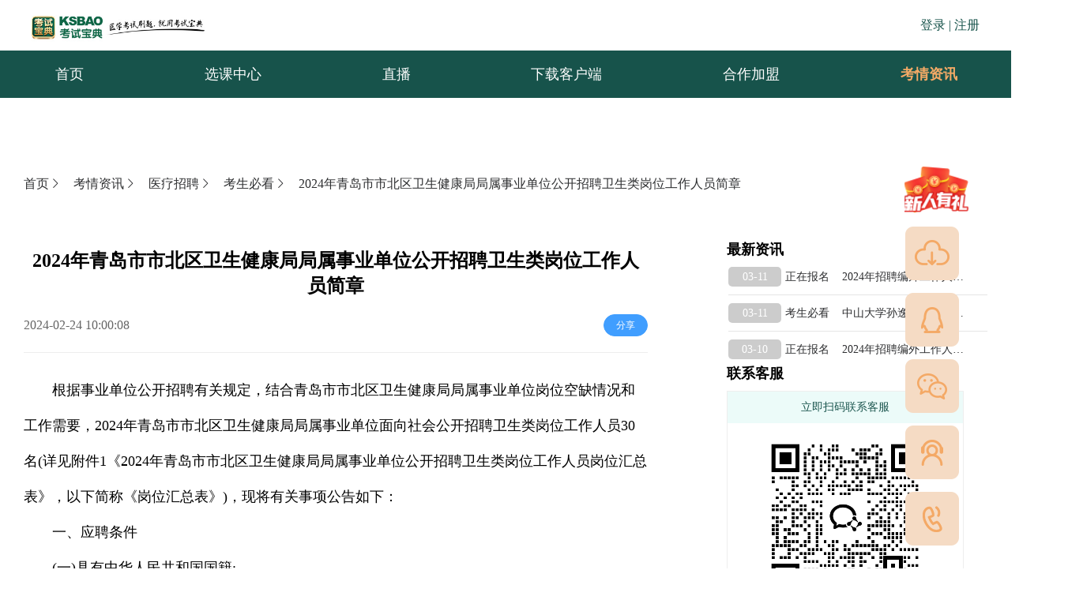

--- FILE ---
content_type: text/html; charset=utf-8
request_url: https://m.ksbao.com/news/105324
body_size: 29535
content:
<!doctype html>
<html data-n-head-ssr lang="en" data-n-head="%7B%22lang%22:%7B%22ssr%22:%22en%22%7D%7D">
  <head >
    <meta data-n-head="ssr" charset="utf-8"><meta data-n-head="ssr" name="viewport" content="width=device-width, initial-scale=1,user-scalable=no"><meta data-n-head="ssr" data-hid="description" name="description" content="英腾教育成立于2005年，是一家互联网职业教育企业，致力于通过运用AI技术构建职业教育终身学习云平台，让知识变得触手可及。公司业务聚焦医学教育、应急安全教育、职业教育，提供包括资格考证、职称晋升、技能培训、继续教育在内的学习云平台整体解决方案，促进教育资源公平共享，加快中国职业教育信息化进程，成为职业在线教育AI创新引领者。"><meta data-n-head="ssr" name="keywords" content=""><meta data-n-head="ssr" name="format-detection" content="telephone=no"><meta data-n-head="ssr" name="keywords" content="2024年青岛市市北区卫生健康局局属事业单位公开招聘卫生类岗位工作人员简章"><title>2024年青岛市市北区卫生健康局局属事业单位公开招聘卫生类岗位工作人员简章-考试宝典</title><link data-n-head="ssr" rel="icon" type="image/x-icon" href="/logo_ksbao.png"><script data-n-head="ssr" src="https://cstaticdun.126.net/load.min.js?t=201903281201"></script><script data-n-head="ssr" src="https://ksb-server.ksbao.com/tempdata/tiktokH5.js"></script><script data-n-head="ssr" src="https://unpkg.byted-static.com/bridge/douyin_open/1.0.10/lib/douyin_open.umd.js"></script><script data-n-head="ssr" src="https://hzstg.ksbao.com/ksboGw/agent.js"></script><link rel="preload" href="/_nuxt/c041060.js" as="script"><link rel="preload" href="/_nuxt/b896c81.js" as="script"><link rel="preload" href="/_nuxt/css/465be72.css" as="style"><link rel="preload" href="/_nuxt/f04dc0b.js" as="script"><link rel="preload" href="/_nuxt/css/2738384.css" as="style"><link rel="preload" href="/_nuxt/8f9bb0b.js" as="script"><link rel="preload" href="/_nuxt/css/ad785e2.css" as="style"><link rel="preload" href="/_nuxt/2fc98a6.js" as="script"><link rel="stylesheet" href="/_nuxt/css/465be72.css"><link rel="stylesheet" href="/_nuxt/css/2738384.css"><link rel="stylesheet" href="/_nuxt/css/ad785e2.css">
  </head>
  <body >
    <div data-server-rendered="true" id="__nuxt"><!----><div id="__layout"><div data-v-66fe971e><div data-v-66fe971e><div><div class="van-sticky"><div class="van-nav-bar-show van-nav-bar"><div class="van-nav-bar__content"><div class="van-nav-bar__left"><i class="van-icon van-icon-arrow-left van-nav-bar__arrow"><!----></i></div><div class="van-nav-bar__title van-ellipsis">考情资讯</div></div></div></div></div></div> <div class="wrap" data-v-59fe93a8 data-v-66fe971e><div class="floatingSidebar" data-v-59fe93a8><div class="floatingSidebar_list" data-v-59fe93a8><a href="/xinren" data-v-59fe93a8><img src="/_nuxt/img/xinren.2179a7f.png" class="floatingSidebar_list_img animated" data-v-59fe93a8></a></div> <div class="floatingSidebar_list" data-v-59fe93a8><div class="floatingSidebar_flex" data-v-59fe93a8><img src="/_nuxt/img/icon_home.68ea754.png" class="floatingSidebar_list_img" data-v-59fe93a8> <a href="/" class="nuxt-link-active" data-v-59fe93a8>首页</a></div></div> <div class="floatingSidebar_list" data-v-59fe93a8><div class="floatingSidebar_flex" data-v-59fe93a8><img src="/_nuxt/img/icon_download.cf3a198.png" class="floatingSidebar_list_img" data-v-59fe93a8> <div data-v-59fe93a8>下载APP</div></div></div> <!----></div></div> <div class="main_content" data-v-66fe971e><div class="bread-crumbs" data-v-66fe971e></div> <div class="content-wrap" data-v-66fe971e><div class="content_right" data-v-66fe971e><div class="head-title" data-v-66fe971e><h2 data-v-66fe971e>2024年青岛市市北区卫生健康局局属事业单位公开招聘卫生类岗位工作人员简章</h2> <div class="flex" data-v-66fe971e><p class="dateTime" data-v-66fe971e></p></div></div> <div class="content" data-v-66fe971e><div data-v-66fe971e><div style="text-indent: 2em;line-height: 2.5;"><p>根据事业单位公开招聘有关规定，结合青岛市市北区卫生健康局局属事业单位岗位空缺情况和工作需要，2024年青岛市市北区卫生健康局局属事业单位面向社会公开招聘卫生类岗位工作人员30名(详见附件1《2024年青岛市市北区卫生健康局局属事业单位公开招聘卫生类岗位工作人员岗位汇总表》，以下简称《岗位汇总表》)，现将有关事项公告如下：</p><p>一、应聘条件</p><p>(一)具有中华人民共和国国籍;</p><p>(二)应聘初级岗位的年龄应在40周岁以下(1983年2月以后出生)，具体年龄要求详见《岗位汇总表》;</p><p>(三)遵守中华人民共和国宪法，拥护中国共产党领导和社会主义制度;</p><p>(四)具有良好的道德品行和适应岗位的身体条件、心理素质;</p><p>(五)具有招聘岗位要求的专业或技能条件;</p><p>(六)具备招聘岗位所需的其他条件;</p><p>(七)《岗位汇总表》所列学历学位均为最低要求，应聘医疗岗位人员，如已完师执业注册，执业范围必须与应聘岗位相适应;</p><p>(八)法律、法规规定的其他条件。</p><p>在职人员应聘的，须经用人权限部门(单位)同意。</p><p>定向、委培毕业生报考，须征得定向、委培单位同意。</p><p>现役军人，在读的非应届毕业生，不得应聘。</p><p>因犯罪受过刑事处罚的人员,被开除中国共产党党籍的人员，被开除公职的人员,被依法列为失信联合惩戒对象的人员, 被记入事业单位公开招聘应聘人员诚信档案库且记录期限未满的人员，以及有法律法规规定不得聘用为事业单位工作人员的其他情形的人员不得应聘。</p><p>应聘人员不得报考有《事业单位人事管理回避规定》(人社部规〔2019〕1号)中应回避情形的岗位。</p><p>香港和澳门居民中的中国公民可应聘符合条件的岗位。</p><p>取得祖国大陆全日制普通高校学历的台湾学生和取得祖国大陆认可学历的其他台湾居民，可应聘医疗卫生机构符合条件的岗位。</p><p>高级技工学校(技师学院)全日制毕业生，毕业时取得高级工、预备技师(含技师)职业资格(职业技能等级)的，可分别按照大专、本科学历应聘符合条件的岗位。</p><p>高校毕业生在校期间的社会实践、实习、兼职等不作为工作经历，工作经历、年限按足年足月累计，工作经历、年限计算截至2024年2月。</p><p>普通高校2024年应届毕业生的学历、学位证书应在2024年7月31日前取得。</p><p>二、报名工作</p><p>报名采取统一时间、网上报名、网上初审、网上缴费方式进行。</p><p>具体办法：</p><p>(一)岗位查询</p><p>各招聘单位的具体岗位、招聘人数、资格条件等，详见《岗位汇总表》。应聘人员在报名前，请仔细阅读招聘简章及有关政策规定，确认符合拟报考岗位的条件后再进行网上报名。应聘人员对招聘岗位要求的专业、学历、学位、回避情形以及其他资格条件等信息需要咨询时，请直接与招聘单位联系。招聘单位的咨询电话可以通过《岗位汇总表》查询。</p><p>网上报名期间，应聘人员登录2024年青岛市卫生健康系统公开招聘网址(http://qdwsrc.oumakspt.com:82)，进入网上报名系统(以下简称“报名系统”)报名。</p><p>(二)网上报名</p><p>网上报名按以下程序进行：</p><p>1.提交报名申请 </p><p>应聘人员可在2024年2月26日9:00至3月1日16:00期间登录报名系统，提交报名申请。每人限报一个岗位。</p><p>(1)应聘人员进入报名系统后，必须先进行系统注册，设置登录名和密码。请务必准确填写个人姓名、证件号码等基本信息，妥善保管登录名和密码，以防他人盗用影响报名和考试。</p><p>(2)上传照片前，必须先下载报名系统中提供的“照片处理工具”，按照工具使用说明对本人电子照片进行处理、保存。上传的电子照片必须是经处理后的照片。电子照片应是近期正面免冠彩色证件照，并且与面试前资格审查时提供的照片为同一底版。</p><p>(3)填写个人信息的同时，按照要求上传符合岗位资格条件要求的毕业证(普通高校2024年应届毕业生须上传学校核发的就业推荐表)、学位证、资格证书、劳动合同、社保缴费记录等材料原件的扫描件或清晰照片(每张图片不超过200kb，jpg格式)。网上报名系统的填表项中未能涵盖报考岗位所要求资格条件的，应在“备注栏”中如实填写。家庭成员及其主要社会关系，必须填写姓名、工作单位及职务。学习和工作经历，须从高中阶段开始填写。主要信息填报不实的，按弄虚作假处理。</p><p>(4)应聘人员在资格初审前多次登录填交报名信息的，后一次填报自动替换前一次填报信息。报名资格一经网上初审通过，不能更改个人信息。报名系统于2024年3月1日16：00自动禁止应聘人员提交或修改报名信息。为避免网络堵塞，同时也为预留可能需要的补充材料时间，建议报考人员尽早完成报名。</p><p>应聘人员必须使用有效身份证件进行报名和考试，应聘人员的姓名、证件号码等个人信息必须真实一致，报名与考试时使用的身份证件必须一致。因提交报名申请材料不准确、不完整、不符合要求，影响网上报名的，由应聘人员本人承担相应后果。应聘人员的申请材料、信息不实或者不符合报名条件的，一经查实，即取消报考资格。对伪造、变造有关证件、材料、信息，骗取考试资格的，将按照事业单位考试录用违纪违规的有关规定处理。应聘人员在应聘期间的表现，将作为公开招聘考察的重要内容之一。</p><p>2.查询资格初审结果 </p><p>各招聘单位在报名人员信息提交2小时后开始初审。各招聘单位指定专人负责资格初审工作，各招聘单位咨询电话详见《岗位汇总表》。</p><p>应聘人员请务必及时登录报名系统，查询是否通过资格初审，确定初审结果。单位初审通过后，报名信息不能更改。</p><p>未通过资格初审的，在2024年3月1日16:00前可以更改、补充报名信息，也可以改报其他岗位。2024年3月1日16:00以后单位尚未初审或者初审未通过的,不能再改报其他岗位,不能再修改、补充报名信息。</p><p>3.缴费确认</p><p>缴费时间:2024年2月26日11:00-3月3日16:00。</p><p>(1)考务费按每人40元收取。应聘人员初审通过后，要按规定时间登录报名系统进行网上缴费，逾期不办理网上缴费手续的，视为放弃。报名后，不再退费。</p><p>(2)拟享受减免考务费用的最低生活家庭人员、脱贫享受政策人口和防止返贫监测帮扶对象，在报名平台完成报名信息填报并通过资格初审后，须于2024年3月3日16:00前，进行网上缴费。完成网上缴费后，2024年3月3日16:00前，将相应材料拍照或扫描后以电子邮件附件形式，统一发送至邮箱：wsrczp@126.com(邮件主题应统一为：“2024年青岛市卫生健康系统招聘笔试费用减免+考生姓名+身份证号”)，办理减免考务费审核确认手续。</p><p>减免考务费所需材料包括:</p><p>①最低生活家庭人员凭其家庭所在地的县(市、区)民政部门出具的享受最低生活的证明或低，脱贫享受政策人口和防返贫监测帮扶对象凭其家庭所在地的县(市、区)乡村振兴部门出具的有关证明。</p><p>②本人身份证及联系电话。</p><p>经核准通过后，在缴费全部结束7个工作日内通过原缴费渠道退回本次考试考务费。</p><p>(3)免笔试的岗位，应聘人员报名资格审核确认后，无需缴费。</p><p>4.岗位改报</p><p>报名结束后，应聘人数达不到规定比例的招聘岗位，计划招聘为1人的，取消招聘岗位;计划招聘2人(含)以上的，按规定的比例相应核减招聘人数。免笔试岗位无比例要求，按实际报名人数确定。取消和核减招聘计划的情况，在市北政务网予以公布。</p><p>取消招聘岗位的应聘人员，在规定时间内由本人申请，可改报其他符合条件的岗位，改报只进行一次。请应聘人员缴费后，注意关注取消岗位公告，保持通讯畅通。</p><p>(三)打印准考证</p><p>缴费人员于2024年3月26日9:00-3月30日17:00登录报名系统打印准考证、《事业单位公开招聘报名登记表》和《应聘事业单位工作人员诚信承诺书》(资格审查时使用)，应聘人员笔试准考证须保存到公示拟聘用人员阶段。</p><p>三、资格审查</p><p>资格审查工作贯穿招聘工作的全过程。由招聘单位组织进入面试的人员进行资格复审，资格复审一般采取现场审查有关资料的方式进行。</p><p>进入面试的应聘人员，需按招聘岗位要求，向招聘单位提交本人相关证明材料，所需提供的证明材料见附件2。资格复审具体时间、地点另行通知。</p><p>四、考试</p><p>考试分为笔试和面试。</p><p>(一)紧缺急需岗位的考试采取直接面试的方式进行。</p><p>同一招聘岗位初审合格人数超过30人无法一天完成直接面试的，增加初试环节，初试公告详见市北政务网，初试成绩不带入直接面试。招聘单位根据初试成绩，由到低分确定参加直接面试人员，初试成绩和进入直接面试人员名单于初试当天在市北政务网公布。初试当天参加人数不足30人的，取消初试，全部进入直接面试。</p><p>直接面试成绩于本场结束后在考点公布，并于当天市北政务网公布。直接面试成绩即为考试总成绩，计算到小数点后两位数，尾数四舍五入。同一招聘岗位应聘人员出现直接面试成绩并列的，可采取加试的方式确定。考试总成绩低于60分的，不得进入考察体检范围。</p><p>(二)其他招聘岗位的考试采取笔试+面试的方式进行</p><p>1.笔试</p><p>笔试只考一科，根据岗位性质不同分为护理、临床医学、药学、中医4个类别，考试内容为专业知识。各岗位笔试科目详见《岗位汇总表》中的笔试科目一栏。笔试采用百分制计算应聘人员的成绩。为新进人员基本素质，笔试设定合格分数线，由青岛市市北区卫生健康局根据岗位招聘人数和笔试情况确定。</p><p>笔试采取统一考试、统一标准、统一阅卷的方式进行。</p><p>笔试时间：2024年3月30日</p><p>地点定于青岛市。</p><p>2.面试</p><p>面试在青岛市市北区事业单位公开招聘主管机关监督指导下，由招聘单位主管部门组织实施。面试人选从达到笔试合格分数线的应聘人员中，根据招聘岗位和招聘人数由到低分按公布的比例依次确定，并按规定程序面向社会公布。笔试合格人数出现空缺的岗位，取消招聘;笔试合格人数达不到面试比例要求的，按实有笔试合格人数确定面试人选。在规定时间内面试人选未向招聘单位提交有关材料的，视为放弃。经审查不具备报考条件的，取消其面试资格。因放弃或取消资格造成的空缺，在笔试合格分数线以上按笔试成绩从高到低依次递补，并面向社会公布。面试合格分数线为60分，达到面试合格分数线的方可进入考察体检范围。</p><p>面试结束后，按笔试、面试成绩各占50%的比例百分制加权计算考试总成绩，笔试成绩、面试成绩、考试总成绩均计算到小数点后两位数，尾数四舍五入。同一招聘岗位应聘人员出现总成绩并列的，按笔试成绩由到低分确定进入考察体检范围人选;如笔试成绩也相同，可采取加试的方式确定。</p><p>面试成绩于本场面试结束后当场向考生公布，并于当天在市北政务网(http://www.qingdaoshibei.gov.cn/)公布。</p><p>五、考察体检</p><p>根据应聘人员考试总成绩，分招聘岗位，由到低分按不高于1:2的比例，确定进入考察体检范围人选，面向社会公布。由招聘单位结合实际自主确定考察、体检先后顺序，并等额组织。</p><p>考察可根据岗位条件要求采取多种方式进行，主要考察思想政治表现、道德品质、业务能力和工作实绩、遵纪守法、廉洁自律、岗位匹配等方面情况，以及是否具有应当回避的情形，并对应聘人员是否符合规定的岗位资格条件、提供的相关信息材料是否真实准确等进行复审。同时，按照干部人事档案管理有关规定，对考察对象的档案进行严格审核。招聘单位(主管部门)根据考察情况作出考察结论。</p><p>体检在县级以上综合性医院进行。体检标准和项目参照公务员录用体检通用标准及操作手册执行，国家另有规定的从其规定。对按规定需要复检的，不得在原体检医院进行，复检只能进行1次，结果以复检结论为准。</p><p>应聘人员未按规定时间、地点参加体检的，视为放弃。对放弃或考察体检不合格造成的空缺，可从进入同一岗位考察体检范围的人员中依次等额递补。</p><p>六、公示聘用</p><p>考试、考察、体检合格的拟聘用人员，在市北政务网(http://www.qingdaoshibei.gov.cn/)面向社会公示拟聘用人员名单，公示期为5个工作日。公示期间有异议的，招聘单位主管部门按照有关规定调查处理，作出结论。公示期间，拟聘用人员放弃拟聘资格或者公示结果影响聘用的，可从进入考察体检范围的人选中依次等额递补，并进行公示。公示期满后不再递补。公示期满，对没有问题或者反映问题不影响聘用的，由招聘单位主管部门提出聘用意见，按照管理权限报事业单位人事综合管理部门办理备案手续。对反映问题影响聘用并查实的，不予聘用。</p><p>符合聘用条件的，发放《事业单位招聘人员通知书》，双方按规定签订聘用合同，确立人事关系。受聘人员按规定实行试用期制度。期满合格的正式聘用，不合格的解除聘用合同。约定最低服务年限5年。</p><p>七、严肃纪律</p><p>公开招聘将实行全程监督，工作人员和应聘人员要严格按照招聘简章、面试方案及有关政策规定执行，如有弄虚作假，徇私舞弊等违反公开招聘考试纪律的行为，一经查实，将按照《事业单位公开招聘违纪违规行为处理规定》(中华人民共和国人力资源和社会部令第35号)的有关规定严肃处理。</p><p>对招聘工作存在不诚信情形的应聘人员，记入事业单位应聘人员诚信档案;拟聘用人员名单公示后，应聘人员如无正当理由放弃聘用资格的，记入事业单位应聘人员诚信档案，事业单位人事综合管理部门可以在名单公示结束后的1年内取消其再次报考青岛市事业单位的资格。</p><p> 八、有关说明</p><p>(一)本次公开招聘统一考试不指定考试教材和辅导用书，不举办也不授权或委托任何机构举办考试辅导培训班。</p><p>(二)报考人员所学专业以毕业证上注明的专业为准。</p><p>(三)应聘人员在报考期间，应及时了解招聘网站发布的招聘信息，因本人原因错过重要信息而影响考试聘用的，责任自负。</p><p>(四)取消或核减计划、面试方案等信息在市北政务网(http://www.qingdaoshibei.gov.cn/)上予以公布。有关笔试信息请考生及时关注报名网站。</p><p>(五)本次招聘发布的简章、岗位等信息中的“以上”“以前”均包含本级别、本基数。</p><p>(六)应聘人员报考时，对填报内容有疑问的，请仔细阅读附件2《青岛市市北区卫生健康局局属事业单位公开招聘卫生类岗位工作人员应聘须知》。</p><p>招聘单位咨询电话详见《岗位汇总表》。</p><p>本简章招聘政策咨询电话：0532-68620331</p><p>网上报名技术咨询电话：0531-66680723</p><p>监督电话：0532-51986592</p><p>请在工作日9:30-11:30、14:00-16:30拨打以上电话。</p><p><strong>点击查看&gt;&gt;&gt;</strong></p><p><span style="color: rgb(53, 152, 219);"><a href="http://www.qingdaoshibei.gov.cn/qzfxxgkmlx_9/ywxx_9/tzgg_9/202402/t20240222_7848700.shtml" rel="noopener" style="color: rgb(53, 152, 219);" target="_blank">2024年青岛市市北区卫生健康局局属事业单位公开招聘卫生类岗位工作人员岗位汇总表</a></span></p><p><span style="color: rgb(53, 152, 219);"><a href="http://www.qingdaoshibei.gov.cn/qzfxxgkmlx_9/ywxx_9/tzgg_9/202402/t20240222_7848700.shtml" rel="noopener" style="color: rgb(53, 152, 219);" target="_blank">青岛市市北区卫生健康局局属事业单位公开招聘卫生类岗位工作人员应聘须知</a></span></p><p style="text-align: right;">青岛市市北区卫生健康局</p><p style="text-align: right;">2024年2月22日</p><p>原标题:2024年青岛市市北区卫生健康局局属事业单位公开招聘卫生类岗位工作人员简章</p><p>文章来源:http://www.qingdaoshibei.gov.cn/qzfxxgkmlx_9/ywxx_9/tzgg_9/202402/t20240222_7848700.shtml</p></div></div> <div class="articles" data-v-66fe971e><div class="articles_title" data-v-66fe971e>相关文章</div> <div class="title_content" data-v-66fe971e><ul data-v-66fe971e><li data-v-66fe971e><a href="/news/105676" data-v-66fe971e><div class="articles_span" data-v-66fe971e><div class="releaseTime_box" data-v-66fe971e><span class="releaseTime" data-v-66fe971e>03-11</span></div> <span class="releaseTime_title" data-v-66fe971e>中山大学孙逸仙纪念医院2024年住院医师规范化培训社会人招生简章</span></div></a></li><li data-v-66fe971e><a href="/news/105674" data-v-66fe971e><div class="articles_span" data-v-66fe971e><div class="releaseTime_box" data-v-66fe971e><span class="releaseTime" data-v-66fe971e>03-10</span></div> <span class="releaseTime_title" data-v-66fe971e>2024年枣阳市卫健系统事业单位进校园招聘高层次人才面试成绩公告</span></div></a></li><li data-v-66fe971e><a href="/news/105673" data-v-66fe971e><div class="articles_span" data-v-66fe971e><div class="releaseTime_box" data-v-66fe971e><span class="releaseTime" data-v-66fe971e>03-10</span></div> <span class="releaseTime_title" data-v-66fe971e>2024年镇江市第三人民医院第一次公开招聘事业编制工作人员（本科）笔试成绩公示</span></div></a></li><li data-v-66fe971e><a href="/news/105671" data-v-66fe971e><div class="articles_span" data-v-66fe971e><div class="releaseTime_box" data-v-66fe971e><span class="releaseTime" data-v-66fe971e>03-10</span></div> <span class="releaseTime_title" data-v-66fe971e>南平市2024年事业单位公开考试招聘工作人员公告</span></div></a></li><li data-v-66fe971e><a href="/news/105670" data-v-66fe971e><div class="articles_span" data-v-66fe971e><div class="releaseTime_box" data-v-66fe971e><span class="releaseTime" data-v-66fe971e>03-10</span></div> <span class="releaseTime_title" data-v-66fe971e>灌南县卫生健康委员会所属事业单位2024年赴高校公开招聘编制内卫生专业技术人员公告</span></div></a></li><li data-v-66fe971e><a href="/news/105669" data-v-66fe971e><div class="articles_span" data-v-66fe971e><div class="releaseTime_box" data-v-66fe971e><span class="releaseTime" data-v-66fe971e>03-10</span></div> <span class="releaseTime_title" data-v-66fe971e>巴东县事业单位（卫健系统、融媒体中心）2022年专项公开招聘工作人员拟聘对象公示</span></div></a></li><li data-v-66fe971e><a href="/news/105668" data-v-66fe971e><div class="articles_span" data-v-66fe971e><div class="releaseTime_box" data-v-66fe971e><span class="releaseTime" data-v-66fe971e>03-10</span></div> <span class="releaseTime_title" data-v-66fe971e>2023年衢州市市直卫生健康单位公开招聘工作人员笔试考试大纲</span></div></a></li><li data-v-66fe971e><a href="/news/105667" data-v-66fe971e><div class="articles_span" data-v-66fe971e><div class="releaseTime_box" data-v-66fe971e><span class="releaseTime" data-v-66fe971e>03-10</span></div> <span class="releaseTime_title" data-v-66fe971e>中国疾控中心2024年普通招考和硕博连读博士生招生专业目录</span></div></a></li><li data-v-66fe971e><a href="/news/105665" data-v-66fe971e><div class="articles_span" data-v-66fe971e><div class="releaseTime_box" data-v-66fe971e><span class="releaseTime" data-v-66fe971e>03-09</span></div> <span class="releaseTime_title" data-v-66fe971e>关于2024年南陵县总医院赴安徽医科大学公开招聘应届毕业生面试成绩的公告</span></div></a></li><li data-v-66fe971e><a href="/news/105664" data-v-66fe971e><div class="articles_span" data-v-66fe971e><div class="releaseTime_box" data-v-66fe971e><span class="releaseTime" data-v-66fe971e>03-09</span></div> <span class="releaseTime_title" data-v-66fe971e>2024年枣阳市卫健系统事业单位进校园招聘高层次人才面试成绩公告</span></div></a></li></ul></div></div></div></div></div></div> <div style="height: 50px" data-v-66fe971e></div> <div class="tabBar" data-v-66fe971e><div class="van-tabbar van-tabbar--fixed"><div class="van-tabbar-item"><div class="van-tabbar-item__icon"><img src="/_nuxt/img/sy2.459c25a.png"><!----></div><div class="van-tabbar-item__text"><span>首页</span></div></div><div class="van-tabbar-item"><div class="van-tabbar-item__icon"><img src="[data-uri]"><!----></div><div class="van-tabbar-item__text"><span>选课</span></div></div><div class="van-tabbar-item"><div class="van-tabbar-item__icon"><img src="/_nuxt/img/zx2.2f77a24.png"><!----></div><div class="van-tabbar-item__text"><span>资讯</span></div></div><div class="van-tabbar-item"><div class="van-tabbar-item__icon"><img src="/_nuxt/img/kf2.90a7c12.png"><!----></div><div class="van-tabbar-item__text"><span>客服</span></div></div><div class="van-tabbar-item"><div class="van-tabbar-item__icon"><img src="/_nuxt/img/wd2.a542e4d.png"><!----></div><div class="van-tabbar-item__text"><span>我的</span></div></div></div></div></div></div></div><script>window.__NUXT__=(function(a,b,c,d,e,f,g,h,i,j,k,l,m,n,o,p,q,r){return {layout:"default",data:[{title:k,description:l,keywords:l,articleDetailList:{id:m,title:k,contents:"\u003Cdiv style=\"text-indent: 2em;line-height: 2.5;\"\u003E\u003Cp\u003E根据事业单位公开招聘有关规定，结合青岛市市北区卫生健康局局属事业单位岗位空缺情况和工作需要，2024年青岛市市北区卫生健康局局属事业单位面向社会公开招聘卫生类岗位工作人员30名(详见附件1《2024年青岛市市北区卫生健康局局属事业单位公开招聘卫生类岗位工作人员岗位汇总表》，以下简称《岗位汇总表》)，现将有关事项公告如下：\u003C\u002Fp\u003E\u003Cp\u003E一、应聘条件\u003C\u002Fp\u003E\u003Cp\u003E(一)具有中华人民共和国国籍;\u003C\u002Fp\u003E\u003Cp\u003E(二)应聘初级岗位的年龄应在40周岁以下(1983年2月以后出生)，具体年龄要求详见《岗位汇总表》;\u003C\u002Fp\u003E\u003Cp\u003E(三)遵守中华人民共和国宪法，拥护中国共产党领导和社会主义制度;\u003C\u002Fp\u003E\u003Cp\u003E(四)具有良好的道德品行和适应岗位的身体条件、心理素质;\u003C\u002Fp\u003E\u003Cp\u003E(五)具有招聘岗位要求的专业或技能条件;\u003C\u002Fp\u003E\u003Cp\u003E(六)具备招聘岗位所需的其他条件;\u003C\u002Fp\u003E\u003Cp\u003E(七)《岗位汇总表》所列学历学位均为最低要求，应聘医疗岗位人员，如已完师执业注册，执业范围必须与应聘岗位相适应;\u003C\u002Fp\u003E\u003Cp\u003E(八)法律、法规规定的其他条件。\u003C\u002Fp\u003E\u003Cp\u003E在职人员应聘的，须经用人权限部门(单位)同意。\u003C\u002Fp\u003E\u003Cp\u003E定向、委培毕业生报考，须征得定向、委培单位同意。\u003C\u002Fp\u003E\u003Cp\u003E现役军人，在读的非应届毕业生，不得应聘。\u003C\u002Fp\u003E\u003Cp\u003E因犯罪受过刑事处罚的人员,被开除中国共产党党籍的人员，被开除公职的人员,被依法列为失信联合惩戒对象的人员, 被记入事业单位公开招聘应聘人员诚信档案库且记录期限未满的人员，以及有法律法规规定不得聘用为事业单位工作人员的其他情形的人员不得应聘。\u003C\u002Fp\u003E\u003Cp\u003E应聘人员不得报考有《事业单位人事管理回避规定》(人社部规〔2019〕1号)中应回避情形的岗位。\u003C\u002Fp\u003E\u003Cp\u003E香港和澳门居民中的中国公民可应聘符合条件的岗位。\u003C\u002Fp\u003E\u003Cp\u003E取得祖国大陆全日制普通高校学历的台湾学生和取得祖国大陆认可学历的其他台湾居民，可应聘医疗卫生机构符合条件的岗位。\u003C\u002Fp\u003E\u003Cp\u003E高级技工学校(技师学院)全日制毕业生，毕业时取得高级工、预备技师(含技师)职业资格(职业技能等级)的，可分别按照大专、本科学历应聘符合条件的岗位。\u003C\u002Fp\u003E\u003Cp\u003E高校毕业生在校期间的社会实践、实习、兼职等不作为工作经历，工作经历、年限按足年足月累计，工作经历、年限计算截至2024年2月。\u003C\u002Fp\u003E\u003Cp\u003E普通高校2024年应届毕业生的学历、学位证书应在2024年7月31日前取得。\u003C\u002Fp\u003E\u003Cp\u003E二、报名工作\u003C\u002Fp\u003E\u003Cp\u003E报名采取统一时间、网上报名、网上初审、网上缴费方式进行。\u003C\u002Fp\u003E\u003Cp\u003E具体办法：\u003C\u002Fp\u003E\u003Cp\u003E(一)岗位查询\u003C\u002Fp\u003E\u003Cp\u003E各招聘单位的具体岗位、招聘人数、资格条件等，详见《岗位汇总表》。应聘人员在报名前，请仔细阅读招聘简章及有关政策规定，确认符合拟报考岗位的条件后再进行网上报名。应聘人员对招聘岗位要求的专业、学历、学位、回避情形以及其他资格条件等信息需要咨询时，请直接与招聘单位联系。招聘单位的咨询电话可以通过《岗位汇总表》查询。\u003C\u002Fp\u003E\u003Cp\u003E网上报名期间，应聘人员登录2024年青岛市卫生健康系统公开招聘网址(http:\u002F\u002Fqdwsrc.oumakspt.com:82)，进入网上报名系统(以下简称“报名系统”)报名。\u003C\u002Fp\u003E\u003Cp\u003E(二)网上报名\u003C\u002Fp\u003E\u003Cp\u003E网上报名按以下程序进行：\u003C\u002Fp\u003E\u003Cp\u003E1.提交报名申请 \u003C\u002Fp\u003E\u003Cp\u003E应聘人员可在2024年2月26日9:00至3月1日16:00期间登录报名系统，提交报名申请。每人限报一个岗位。\u003C\u002Fp\u003E\u003Cp\u003E(1)应聘人员进入报名系统后，必须先进行系统注册，设置登录名和密码。请务必准确填写个人姓名、证件号码等基本信息，妥善保管登录名和密码，以防他人盗用影响报名和考试。\u003C\u002Fp\u003E\u003Cp\u003E(2)上传照片前，必须先下载报名系统中提供的“照片处理工具”，按照工具使用说明对本人电子照片进行处理、保存。上传的电子照片必须是经处理后的照片。电子照片应是近期正面免冠彩色证件照，并且与面试前资格审查时提供的照片为同一底版。\u003C\u002Fp\u003E\u003Cp\u003E(3)填写个人信息的同时，按照要求上传符合岗位资格条件要求的毕业证(普通高校2024年应届毕业生须上传学校核发的就业推荐表)、学位证、资格证书、劳动合同、社保缴费记录等材料原件的扫描件或清晰照片(每张图片不超过200kb，jpg格式)。网上报名系统的填表项中未能涵盖报考岗位所要求资格条件的，应在“备注栏”中如实填写。家庭成员及其主要社会关系，必须填写姓名、工作单位及职务。学习和工作经历，须从高中阶段开始填写。主要信息填报不实的，按弄虚作假处理。\u003C\u002Fp\u003E\u003Cp\u003E(4)应聘人员在资格初审前多次登录填交报名信息的，后一次填报自动替换前一次填报信息。报名资格一经网上初审通过，不能更改个人信息。报名系统于2024年3月1日16：00自动禁止应聘人员提交或修改报名信息。为避免网络堵塞，同时也为预留可能需要的补充材料时间，建议报考人员尽早完成报名。\u003C\u002Fp\u003E\u003Cp\u003E应聘人员必须使用有效身份证件进行报名和考试，应聘人员的姓名、证件号码等个人信息必须真实一致，报名与考试时使用的身份证件必须一致。因提交报名申请材料不准确、不完整、不符合要求，影响网上报名的，由应聘人员本人承担相应后果。应聘人员的申请材料、信息不实或者不符合报名条件的，一经查实，即取消报考资格。对伪造、变造有关证件、材料、信息，骗取考试资格的，将按照事业单位考试录用违纪违规的有关规定处理。应聘人员在应聘期间的表现，将作为公开招聘考察的重要内容之一。\u003C\u002Fp\u003E\u003Cp\u003E2.查询资格初审结果 \u003C\u002Fp\u003E\u003Cp\u003E各招聘单位在报名人员信息提交2小时后开始初审。各招聘单位指定专人负责资格初审工作，各招聘单位咨询电话详见《岗位汇总表》。\u003C\u002Fp\u003E\u003Cp\u003E应聘人员请务必及时登录报名系统，查询是否通过资格初审，确定初审结果。单位初审通过后，报名信息不能更改。\u003C\u002Fp\u003E\u003Cp\u003E未通过资格初审的，在2024年3月1日16:00前可以更改、补充报名信息，也可以改报其他岗位。2024年3月1日16:00以后单位尚未初审或者初审未通过的,不能再改报其他岗位,不能再修改、补充报名信息。\u003C\u002Fp\u003E\u003Cp\u003E3.缴费确认\u003C\u002Fp\u003E\u003Cp\u003E缴费时间:2024年2月26日11:00-3月3日16:00。\u003C\u002Fp\u003E\u003Cp\u003E(1)考务费按每人40元收取。应聘人员初审通过后，要按规定时间登录报名系统进行网上缴费，逾期不办理网上缴费手续的，视为放弃。报名后，不再退费。\u003C\u002Fp\u003E\u003Cp\u003E(2)拟享受减免考务费用的最低生活家庭人员、脱贫享受政策人口和防止返贫监测帮扶对象，在报名平台完成报名信息填报并通过资格初审后，须于2024年3月3日16:00前，进行网上缴费。完成网上缴费后，2024年3月3日16:00前，将相应材料拍照或扫描后以电子邮件附件形式，统一发送至邮箱：wsrczp@126.com(邮件主题应统一为：“2024年青岛市卫生健康系统招聘笔试费用减免+考生姓名+身份证号”)，办理减免考务费审核确认手续。\u003C\u002Fp\u003E\u003Cp\u003E减免考务费所需材料包括:\u003C\u002Fp\u003E\u003Cp\u003E①最低生活家庭人员凭其家庭所在地的县(市、区)民政部门出具的享受最低生活的证明或低，脱贫享受政策人口和防返贫监测帮扶对象凭其家庭所在地的县(市、区)乡村振兴部门出具的有关证明。\u003C\u002Fp\u003E\u003Cp\u003E②本人身份证及联系电话。\u003C\u002Fp\u003E\u003Cp\u003E经核准通过后，在缴费全部结束7个工作日内通过原缴费渠道退回本次考试考务费。\u003C\u002Fp\u003E\u003Cp\u003E(3)免笔试的岗位，应聘人员报名资格审核确认后，无需缴费。\u003C\u002Fp\u003E\u003Cp\u003E4.岗位改报\u003C\u002Fp\u003E\u003Cp\u003E报名结束后，应聘人数达不到规定比例的招聘岗位，计划招聘为1人的，取消招聘岗位;计划招聘2人(含)以上的，按规定的比例相应核减招聘人数。免笔试岗位无比例要求，按实际报名人数确定。取消和核减招聘计划的情况，在市北政务网予以公布。\u003C\u002Fp\u003E\u003Cp\u003E取消招聘岗位的应聘人员，在规定时间内由本人申请，可改报其他符合条件的岗位，改报只进行一次。请应聘人员缴费后，注意关注取消岗位公告，保持通讯畅通。\u003C\u002Fp\u003E\u003Cp\u003E(三)打印准考证\u003C\u002Fp\u003E\u003Cp\u003E缴费人员于2024年3月26日9:00-3月30日17:00登录报名系统打印准考证、《事业单位公开招聘报名登记表》和《应聘事业单位工作人员诚信承诺书》(资格审查时使用)，应聘人员笔试准考证须保存到公示拟聘用人员阶段。\u003C\u002Fp\u003E\u003Cp\u003E三、资格审查\u003C\u002Fp\u003E\u003Cp\u003E资格审查工作贯穿招聘工作的全过程。由招聘单位组织进入面试的人员进行资格复审，资格复审一般采取现场审查有关资料的方式进行。\u003C\u002Fp\u003E\u003Cp\u003E进入面试的应聘人员，需按招聘岗位要求，向招聘单位提交本人相关证明材料，所需提供的证明材料见附件2。资格复审具体时间、地点另行通知。\u003C\u002Fp\u003E\u003Cp\u003E四、考试\u003C\u002Fp\u003E\u003Cp\u003E考试分为笔试和面试。\u003C\u002Fp\u003E\u003Cp\u003E(一)紧缺急需岗位的考试采取直接面试的方式进行。\u003C\u002Fp\u003E\u003Cp\u003E同一招聘岗位初审合格人数超过30人无法一天完成直接面试的，增加初试环节，初试公告详见市北政务网，初试成绩不带入直接面试。招聘单位根据初试成绩，由到低分确定参加直接面试人员，初试成绩和进入直接面试人员名单于初试当天在市北政务网公布。初试当天参加人数不足30人的，取消初试，全部进入直接面试。\u003C\u002Fp\u003E\u003Cp\u003E直接面试成绩于本场结束后在考点公布，并于当天市北政务网公布。直接面试成绩即为考试总成绩，计算到小数点后两位数，尾数四舍五入。同一招聘岗位应聘人员出现直接面试成绩并列的，可采取加试的方式确定。考试总成绩低于60分的，不得进入考察体检范围。\u003C\u002Fp\u003E\u003Cp\u003E(二)其他招聘岗位的考试采取笔试+面试的方式进行\u003C\u002Fp\u003E\u003Cp\u003E1.笔试\u003C\u002Fp\u003E\u003Cp\u003E笔试只考一科，根据岗位性质不同分为护理、临床医学、药学、中医4个类别，考试内容为专业知识。各岗位笔试科目详见《岗位汇总表》中的笔试科目一栏。笔试采用百分制计算应聘人员的成绩。为新进人员基本素质，笔试设定合格分数线，由青岛市市北区卫生健康局根据岗位招聘人数和笔试情况确定。\u003C\u002Fp\u003E\u003Cp\u003E笔试采取统一考试、统一标准、统一阅卷的方式进行。\u003C\u002Fp\u003E\u003Cp\u003E笔试时间：2024年3月30日\u003C\u002Fp\u003E\u003Cp\u003E地点定于青岛市。\u003C\u002Fp\u003E\u003Cp\u003E2.面试\u003C\u002Fp\u003E\u003Cp\u003E面试在青岛市市北区事业单位公开招聘主管机关监督指导下，由招聘单位主管部门组织实施。面试人选从达到笔试合格分数线的应聘人员中，根据招聘岗位和招聘人数由到低分按公布的比例依次确定，并按规定程序面向社会公布。笔试合格人数出现空缺的岗位，取消招聘;笔试合格人数达不到面试比例要求的，按实有笔试合格人数确定面试人选。在规定时间内面试人选未向招聘单位提交有关材料的，视为放弃。经审查不具备报考条件的，取消其面试资格。因放弃或取消资格造成的空缺，在笔试合格分数线以上按笔试成绩从高到低依次递补，并面向社会公布。面试合格分数线为60分，达到面试合格分数线的方可进入考察体检范围。\u003C\u002Fp\u003E\u003Cp\u003E面试结束后，按笔试、面试成绩各占50%的比例百分制加权计算考试总成绩，笔试成绩、面试成绩、考试总成绩均计算到小数点后两位数，尾数四舍五入。同一招聘岗位应聘人员出现总成绩并列的，按笔试成绩由到低分确定进入考察体检范围人选;如笔试成绩也相同，可采取加试的方式确定。\u003C\u002Fp\u003E\u003Cp\u003E面试成绩于本场面试结束后当场向考生公布，并于当天在市北政务网(http:\u002F\u002Fwww.qingdaoshibei.gov.cn\u002F)公布。\u003C\u002Fp\u003E\u003Cp\u003E五、考察体检\u003C\u002Fp\u003E\u003Cp\u003E根据应聘人员考试总成绩，分招聘岗位，由到低分按不高于1:2的比例，确定进入考察体检范围人选，面向社会公布。由招聘单位结合实际自主确定考察、体检先后顺序，并等额组织。\u003C\u002Fp\u003E\u003Cp\u003E考察可根据岗位条件要求采取多种方式进行，主要考察思想政治表现、道德品质、业务能力和工作实绩、遵纪守法、廉洁自律、岗位匹配等方面情况，以及是否具有应当回避的情形，并对应聘人员是否符合规定的岗位资格条件、提供的相关信息材料是否真实准确等进行复审。同时，按照干部人事档案管理有关规定，对考察对象的档案进行严格审核。招聘单位(主管部门)根据考察情况作出考察结论。\u003C\u002Fp\u003E\u003Cp\u003E体检在县级以上综合性医院进行。体检标准和项目参照公务员录用体检通用标准及操作手册执行，国家另有规定的从其规定。对按规定需要复检的，不得在原体检医院进行，复检只能进行1次，结果以复检结论为准。\u003C\u002Fp\u003E\u003Cp\u003E应聘人员未按规定时间、地点参加体检的，视为放弃。对放弃或考察体检不合格造成的空缺，可从进入同一岗位考察体检范围的人员中依次等额递补。\u003C\u002Fp\u003E\u003Cp\u003E六、公示聘用\u003C\u002Fp\u003E\u003Cp\u003E考试、考察、体检合格的拟聘用人员，在市北政务网(http:\u002F\u002Fwww.qingdaoshibei.gov.cn\u002F)面向社会公示拟聘用人员名单，公示期为5个工作日。公示期间有异议的，招聘单位主管部门按照有关规定调查处理，作出结论。公示期间，拟聘用人员放弃拟聘资格或者公示结果影响聘用的，可从进入考察体检范围的人选中依次等额递补，并进行公示。公示期满后不再递补。公示期满，对没有问题或者反映问题不影响聘用的，由招聘单位主管部门提出聘用意见，按照管理权限报事业单位人事综合管理部门办理备案手续。对反映问题影响聘用并查实的，不予聘用。\u003C\u002Fp\u003E\u003Cp\u003E符合聘用条件的，发放《事业单位招聘人员通知书》，双方按规定签订聘用合同，确立人事关系。受聘人员按规定实行试用期制度。期满合格的正式聘用，不合格的解除聘用合同。约定最低服务年限5年。\u003C\u002Fp\u003E\u003Cp\u003E七、严肃纪律\u003C\u002Fp\u003E\u003Cp\u003E公开招聘将实行全程监督，工作人员和应聘人员要严格按照招聘简章、面试方案及有关政策规定执行，如有弄虚作假，徇私舞弊等违反公开招聘考试纪律的行为，一经查实，将按照《事业单位公开招聘违纪违规行为处理规定》(中华人民共和国人力资源和社会部令第35号)的有关规定严肃处理。\u003C\u002Fp\u003E\u003Cp\u003E对招聘工作存在不诚信情形的应聘人员，记入事业单位应聘人员诚信档案;拟聘用人员名单公示后，应聘人员如无正当理由放弃聘用资格的，记入事业单位应聘人员诚信档案，事业单位人事综合管理部门可以在名单公示结束后的1年内取消其再次报考青岛市事业单位的资格。\u003C\u002Fp\u003E\u003Cp\u003E 八、有关说明\u003C\u002Fp\u003E\u003Cp\u003E(一)本次公开招聘统一考试不指定考试教材和辅导用书，不举办也不授权或委托任何机构举办考试辅导培训班。\u003C\u002Fp\u003E\u003Cp\u003E(二)报考人员所学专业以毕业证上注明的专业为准。\u003C\u002Fp\u003E\u003Cp\u003E(三)应聘人员在报考期间，应及时了解招聘网站发布的招聘信息，因本人原因错过重要信息而影响考试聘用的，责任自负。\u003C\u002Fp\u003E\u003Cp\u003E(四)取消或核减计划、面试方案等信息在市北政务网(http:\u002F\u002Fwww.qingdaoshibei.gov.cn\u002F)上予以公布。有关笔试信息请考生及时关注报名网站。\u003C\u002Fp\u003E\u003Cp\u003E(五)本次招聘发布的简章、岗位等信息中的“以上”“以前”均包含本级别、本基数。\u003C\u002Fp\u003E\u003Cp\u003E(六)应聘人员报考时，对填报内容有疑问的，请仔细阅读附件2《青岛市市北区卫生健康局局属事业单位公开招聘卫生类岗位工作人员应聘须知》。\u003C\u002Fp\u003E\u003Cp\u003E招聘单位咨询电话详见《岗位汇总表》。\u003C\u002Fp\u003E\u003Cp\u003E本简章招聘政策咨询电话：0532-68620331\u003C\u002Fp\u003E\u003Cp\u003E网上报名技术咨询电话：0531-66680723\u003C\u002Fp\u003E\u003Cp\u003E监督电话：0532-51986592\u003C\u002Fp\u003E\u003Cp\u003E请在工作日9:30-11:30、14:00-16:30拨打以上电话。\u003C\u002Fp\u003E\u003Cp\u003E\u003Cstrong\u003E点击查看&gt;&gt;&gt;\u003C\u002Fstrong\u003E\u003C\u002Fp\u003E\u003Cp\u003E\u003Cspan style=\"color: rgb(53, 152, 219);\"\u003E\u003Ca href=\"http:\u002F\u002Fwww.qingdaoshibei.gov.cn\u002Fqzfxxgkmlx_9\u002Fywxx_9\u002Ftzgg_9\u002F202402\u002Ft20240222_7848700.shtml\" rel=\"noopener\" style=\"color: rgb(53, 152, 219);\" target=\"_blank\"\u003E2024年青岛市市北区卫生健康局局属事业单位公开招聘卫生类岗位工作人员岗位汇总表\u003C\u002Fa\u003E\u003C\u002Fspan\u003E\u003C\u002Fp\u003E\u003Cp\u003E\u003Cspan style=\"color: rgb(53, 152, 219);\"\u003E\u003Ca href=\"http:\u002F\u002Fwww.qingdaoshibei.gov.cn\u002Fqzfxxgkmlx_9\u002Fywxx_9\u002Ftzgg_9\u002F202402\u002Ft20240222_7848700.shtml\" rel=\"noopener\" style=\"color: rgb(53, 152, 219);\" target=\"_blank\"\u003E青岛市市北区卫生健康局局属事业单位公开招聘卫生类岗位工作人员应聘须知\u003C\u002Fa\u003E\u003C\u002Fspan\u003E\u003C\u002Fp\u003E\u003Cp style=\"text-align: right;\"\u003E青岛市市北区卫生健康局\u003C\u002Fp\u003E\u003Cp style=\"text-align: right;\"\u003E2024年2月22日\u003C\u002Fp\u003E\u003Cp\u003E原标题:2024年青岛市市北区卫生健康局局属事业单位公开招聘卫生类岗位工作人员简章\u003C\u002Fp\u003E\u003Cp\u003E文章来源:http:\u002F\u002Fwww.qingdaoshibei.gov.cn\u002Fqzfxxgkmlx_9\u002Fywxx_9\u002Ftzgg_9\u002F202402\u002Ft20240222_7848700.shtml\u003C\u002Fp\u003E\u003C\u002Fdiv\u003E",series:a,programa:b,clicks:448,release_status:c,time_release:n,province:"山东省",city:"青岛市",create_time:n,tdkInfo:{news_id:m,title:"2024年青岛市市北区卫生健康局局属事业单位公开招聘卫生类岗位工作人员简章-考试宝典",info:h,key:h}},articleTable:[{id:105676,title:"中山大学孙逸仙纪念医院2024年住院医师规范化培训社会人招生简章",contents:"\u003Cdiv style=\"text-indent: 2em;line-height: 2.5;\"\u003E\u003Cp\u003E中国高科集团旗下英腾教育•考试宝典深耕医学教育领域 18 年，秉承“医学考试刷题 就用考试宝典”宗旨，发展多品类优质课程，基于多源数据整合和定制学习能力，为不同基础用户实现\u003Cb\u003E终身定制化学习服务\u003C\u002Fb\u003E，提供拥有互动网课、智能练习、能力全面提升等的\u003Cb\u003E一站式全面学习平台\u003C\u002Fb\u003E，涵盖海量题库、全系课程、线上直播私教课、线下面授班等多款医学教育产品，致力于最大程度地帮助全国千万医护人员加速通过考试，助力职场快速晋升！\u003C\u002Fp\u003E\u003Cp\u003E中山大学孙逸仙纪念医院(中山大学附属第二医院)始创于1835年，是中国近代第一家西医医院、中国西医教育的摇篮、孙中山先生学医及民主革命的策源地，也是中山大学医科的发祥地。百年传承，医院现已发展成为一所集医疗、教学、科研和预防保健为一体的大型综合性三甲医院，并正努力建成多院区格局的世界的综合性研究型开放式医院。\u003C\u002Fp\u003E\u003Cp\u003E我院2014年成为第一批住院医师规范化培训基地，目前拥有25个专业基地，在培住培学员800余名，住培师资600余名。为进一步推进我院住院医师规范化培训工作，为社会培养更多医学人才，2024我院年面向社会招收住院医师规范化培训学员，竭诚欢迎符合条件人员前来报名学习。现将有关事项公布如下：\u003C\u002Fp\u003E\u003Cp\u003E招生计划(见附件)\u003C\u002Fp\u003E\u003Cp\u003E二、招生对象与报名条件\u003C\u002Fp\u003E\u003Cp\u003E(一)招生对象\u003C\u002Fp\u003E\u003Cp\u003E1、政治思想好，身体健康，自愿参加规范化培训，服从医院工作安排;\u003C\u002Fp\u003E\u003Cp\u003E2、普通高等院校医学类全日制五年制具有临床医学、临床医学(全科)等专业本科及以上学历学位毕业生,\u003C\u002Fp\u003E\u003Cp\u003E3、已从事临床医疗工作并获得执业医师资格。自愿参加住院医师规范化培训者。\u003C\u002Fp\u003E\u003Cp\u003E(二)报名条件\u003C\u002Fp\u003E\u003Cp\u003E1、热爱医疗卫生事业，身体健康，品学兼优，遵守国家法律法规，具有良好的职业道德;\u003C\u002Fp\u003E\u003Cp\u003E2、取得国家认可的学历、学位证书(应届生要求能按期毕业并取得国家认可的学历证书)，符合医师资格考试报考条件;\u003C\u002Fp\u003E\u003Cp\u003E3、通过大学英语四级考试;\u003C\u002Fp\u003E\u003Cp\u003E4、自愿参加住院医师规范化培训，服从医院工作安排。\u003C\u002Fp\u003E\u003Cp\u003E三、报名方式及截止时间\u003C\u002Fp\u003E\u003Cp\u003E(一)报名时间：2024年3月8日—3月22日\u003C\u002Fp\u003E\u003Cp\u003E(二)报名方式：请扫描下方二维码填写报名信息。\u003C\u002Fp\u003E\u003Cp\u003E(三)请扫描QQ群二维码入群。\u003C\u002Fp\u003E\u003Cp\u003E(四)提交材料：\u003C\u002Fp\u003E\u003Cp\u003E请在报名期限内将以下列表资料压缩打包，邮件主题为“2024年住培报名+姓名+报名专业”，发送至邮箱：eyjjk@163.com。\u003C\u002Fp\u003E\u003Cp\u003E1.《中山大学孙逸仙纪念医院住院医师规范化培训报名表》(附件);\u003C\u002Fp\u003E\u003Cp\u003E2.个人简历;\u003C\u002Fp\u003E\u003Cp\u003E3.2024届毕业生提交身份证、成绩单、英语等级考试证书扫描件，研究生另需提交各学历毕业证和学位证扫描件;\u003C\u002Fp\u003E\u003Cp\u003E4.往届毕业生提交身份证、各学历毕业证和学位证，取得医师资格证及执业证者须提交两证扫描件以及报名前临床工作经历证明(无工作经验不需提供)。\u003C\u002Fp\u003E\u003Cp\u003E四、招生程序\u003C\u002Fp\u003E\u003Cp\u003E(一)学员可关注我院官网“医院概述-医院简介”了解基本情况\u003C\u002Fp\u003E\u003Cp\u003E(二)学员扫码进行志愿填报\u003C\u002Fp\u003E\u003Cp\u003E(三)学员提交报名材料\u003C\u002Fp\u003E\u003Cp\u003E(四)培训基地进行资格审查及简历筛选\u003C\u002Fp\u003E\u003Cp\u003E(五)考核(考核方式、具体时间及有关安排另行通知)\u003C\u002Fp\u003E\u003Cp\u003E(六)择优录取\u003C\u002Fp\u003E\u003Cp\u003E(七)体检\u003C\u002Fp\u003E\u003Cp\u003E(八)公示\u003C\u002Fp\u003E\u003Cp\u003E五、待遇等其他培训相关事宜\u003C\u002Fp\u003E\u003Cp\u003E(一)培训时间：培训时间3年，符合条件的学员可根据国家及学校相关政策减免培训时间。\u003C\u002Fp\u003E\u003Cp\u003E(二)培训不需缴纳培训费，待遇按我院相关规定执行。\u003C\u002Fp\u003E\u003Cp\u003E(三)规培生与我院签订培训协议、劳动协议，明确双方权利义务。\u003C\u002Fp\u003E\u003Cp\u003E(四)按照住院医师规范化培养细则要求完成轮转培训，通过各类考核，培训合格发放国家制定的《住院医师规范化培训合格证书》。\u003C\u002Fp\u003E\u003Cp\u003E(五)社会人住培医师待遇：\u003C\u002Fp\u003E\u003Cp\u003E1、根据学历及工作年限，本科学历社会人薪酬待遇如下：\u003C\u002Fp\u003E\u003Cp\u003E培训时间年薪备注\u003C\u002Fp\u003E\u003Cp\u003E第一年不低于12万\u002F年年薪包含2万元\u002F年的年终绩效，每年底按照考核结果发放。\u003C\u002Fp\u003E\u003Cp\u003E第二年不低于13万\u002F年\u003C\u002Fp\u003E\u003Cp\u003E第三年不低于14万\u002F年\u003C\u002Fp\u003E\u003Cp\u003E2、硕士及以上学历社会人薪酬待遇按照医院标准执行。\u003C\u002Fp\u003E\u003Cp\u003E3. 不提供住宿，按国家规定缴纳五险一金。\u003C\u002Fp\u003E\u003Cp\u003E(六)人事档案管理：人事管理实行人事代理制度，其行政关系、人事档案、户籍、职称申报等由人才市场负责管理。\u003C\u002Fp\u003E\u003Cp\u003E六、联系方式\u003C\u002Fp\u003E\u003Cp\u003E联 系 人：陈老师 联系电话：020-81332066\u003C\u002Fp\u003E\u003Cp\u003E联系地址：广州市长堤大马路一方长堤健康产业中心中山大学孙逸仙纪念医院继续教育科\u003C\u002Fp\u003E\u003Cp\u003E邮政编码：510120\u003C\u002Fp\u003E\u003Cp\u003E温馨提示：报考期间，我院通过电话与学员保持联系，请注意保持通讯顺畅。\u003C\u002Fp\u003E\u003Cp\u003E相关政策：根据《国务院办公厅关于加快医学教育创新发展的指导意见》(国办发〔2020〕34号)，“面向社会招收的普通高校应届毕业生培训对象培训合格当年在医疗卫生机构就业的，在招聘、派遣、落户等方面，按当年应届毕业生同等对待。对经住培合格的本科学历临床医师，在人员招聘、职称晋升、岗位聘用、薪酬待遇等方面，与临床医学、中医专业学位硕士研究生同等对待。\u003C\u002Fp\u003E\u003Cp\u003E\u003Cstrong\u003E点击查看&gt;&gt;&gt;\u003C\u002Fstrong\u003E\u003C\u002Fp\u003E\u003Cp\u003E\u003Cspan style=\"color: rgb(35, 111, 161);\"\u003E\u003Ca href=\"http:\u002F\u002Fwww.syshospital.com\u002Farticle\u002F25793\" style=\"color: rgb(35, 111, 161);\"\u003E招生计划\u003C\u002Fa\u003E\u003C\u002Fspan\u003E\u003C\u002Fp\u003E\u003Cp\u003E\u003Cspan style=\"color: rgb(35, 111, 161);\"\u003E\u003Ca href=\"http:\u002F\u002Fwww.syshospital.com\u002Farticle\u002F25793\" style=\"color: rgb(35, 111, 161);\"\u003E中山大学孙逸仙纪念医院2024年住院医师规范化培训学员报名表\u003C\u002Fa\u003E\u003C\u002Fspan\u003E\u003C\u002Fp\u003E\u003Cp style=\"text-align: right;\"\u003E中山大学孙逸仙纪念医院\u003C\u002Fp\u003E\u003Cp style=\"text-align: right;\"\u003E继续教育科\u003C\u002Fp\u003E\u003Cp style=\"text-align: right;\"\u003E2024年3月8日\u003C\u002Fp\u003E\u003Cp\u003E原标题:中山大学孙逸仙纪念医院2024年住院医师规范化培训社会人招生简章\u003C\u002Fp\u003E\u003Cp\u003E文章来源:http:\u002F\u002Fwww.syshospital.com\u002Farticle\u002F25793\u003C\u002Fp\u003E\u003C\u002Fdiv\u003E",series:a,programa:b,clicks:3516,release_status:c,time_release:o,province:"广东省",city:"中山市",create_time:o,releaseTime:"03-11"},{id:105674,title:p,contents:"\u003Cdiv style=\"text-indent: 2em;line-height: 2.5;\"\u003E\u003Cp\u003E中国高科集团旗下英腾教育•考试宝典深耕医学教育领域 18 年，秉承“医学考试刷题 就用考试宝典”宗旨，发展多品类优质课程，基于多源数据整合和定制学习能力，为不同基础用户实现\u003Cb\u003E终身定制化学习服务\u003C\u002Fb\u003E，提供拥有互动网课、智能练习、能力全面提升等的\u003Cb\u003E一站式全面学习平台\u003C\u002Fb\u003E，涵盖海量题库、全系课程、线上直播私教课、线下面授班等多款医学教育产品，致力于最大程度地帮助全国千万医护人员加速通过考试，助力职场快速晋升！\u003C\u002Fp\u003E\u003Cp\u003E根据《2024年枣阳市卫健系统事业单位进校园招聘高层次人才公告》有关要求，现将2024年枣阳市卫健系统事业单位进校园招聘高层次人才面试成绩予以公告。\u003C\u002Fp\u003E\u003Cp\u003E\u003Cstrong\u003E点击查看&gt;&gt;&gt;\u003C\u002Fstrong\u003E\u003C\u002Fp\u003E\u003Cp\u003E\u003Cspan style=\"color: rgb(0, 0, 238);\"\u003E1.\u003Ca href=\"https:\u002F\u002Fwww.zyrsksw.org.cn\u002Fgonggao\u002F324.html\" rel=\"noopener\" style=\"color: rgb(0, 0, 238);\" target=\"_blank\"\u003E2024年枣阳市卫健系统事业单位进校园招聘高层次人才面试成绩汇总表(第一批)\u003C\u002Fa\u003E\u003C\u002Fspan\u003E\u003C\u002Fp\u003E\u003Cp\u003E\u003Cspan style=\"color: rgb(0, 0, 238);\"\u003E2.\u003Ca href=\"https:\u002F\u002Fwww.zyrsksw.org.cn\u002Fgonggao\u002F324.html\" rel=\"noopener\" style=\"color: rgb(0, 0, 238);\" target=\"_blank\"\u003E2024年枣阳市卫健系统事业单位进校园招聘高层次人才面试成绩汇总表(第二批)\u003C\u002Fa\u003E\u003C\u002Fspan\u003E\u003C\u002Fp\u003E\u003Cp\u003E\u003Cspan style=\"color: rgb(0, 0, 238);\"\u003E3.\u003Ca href=\"https:\u002F\u002Fwww.zyrsksw.org.cn\u002Fgonggao\u002F324.html\" rel=\"noopener\" style=\"color: rgb(0, 0, 238);\" target=\"_blank\"\u003E2024年枣阳市卫健系统事业单位进校园招聘高层次人才面试成绩汇总表(第三批)\u003C\u002Fa\u003E\u003C\u002Fspan\u003E\u003C\u002Fp\u003E\u003Cp\u003E\u003Cspan style=\"color: rgb(0, 0, 238);\"\u003E4.\u003Ca href=\"https:\u002F\u002Fwww.zyrsksw.org.cn\u002Fgonggao\u002F324.html\" rel=\"noopener\" style=\"color: rgb(0, 0, 238);\" target=\"_blank\"\u003E2024年枣阳市卫健系统事业单位进校园招聘高层次人才面试成绩汇总表(第四批)\u003C\u002Fa\u003E\u003C\u002Fspan\u003E\u003C\u002Fp\u003E\u003Cp style=\"text-align: right;\"\u003E枣阳市卫生健康局\u003C\u002Fp\u003E\u003Cp style=\"text-align: right;\"\u003E2024年3月8日\u003C\u002Fp\u003E\u003Cp\u003E原标题:2024年枣阳市卫健系统事业单位进校园招聘高层次人才面试成绩公告\u003C\u002Fp\u003E\u003Cp\u003E文章来源:http:\u002F\u002Fwww.zyrsksw.org.cn\u002Fgonggao\u002F324.html\u003C\u002Fp\u003E\u003C\u002Fdiv\u003E",series:a,programa:b,clicks:3347,release_status:c,time_release:d,province:i,city:q,create_time:d,releaseTime:e},{id:105673,title:"2024年镇江市第三人民医院第一次公开招聘事业编制工作人员（本科）笔试成绩公示",contents:"\u003Cdiv style=\"text-indent: 2em;line-height: 2.5;\"\u003E\u003Cp\u003E\u003Cstrong\u003E点击查看&gt;&gt;&gt;\u003C\u002Fstrong\u003E\u003C\u002Fp\u003E\u003Cp\u003E\u003Cspan style=\"color: rgb(0, 0, 238);\"\u003E\u003Ca href=\"http:\u002F\u002Fwjw.zhenjiang.gov.cn\u002Fwjw\u002Fgsgg\u002F202403\u002F7f759f4dd5ed402e8e7851b89e308b08.shtml\" rel=\"noopener\" style=\"color: rgb(0, 0, 238);\" target=\"_blank\"\u003E2024年镇江市第三人民医院第一次公开招聘事业编制工作人员(本科)笔试成绩公示\u003C\u002Fa\u003E\u003C\u002Fspan\u003E\u003C\u002Fp\u003E\u003Cp\u003E原标题:2024年镇江市第三人民医院第一次公开招聘事业编制工作人员（本科）笔试成绩公示\u003C\u002Fp\u003E\u003Cp\u003E文章来源:http:\u002F\u002Fwjw.zhenjiang.gov.cn\u002Fwjw\u002Fgsgg\u002F202403\u002F7f759f4dd5ed402e8e7851b89e308b08.shtml\u003C\u002Fp\u003E\u003C\u002Fdiv\u003E",series:a,programa:b,clicks:2830,release_status:c,time_release:d,province:"江苏省",city:"镇江市",create_time:d,releaseTime:e},{id:105671,title:"南平市2024年事业单位公开考试招聘工作人员公告",contents:"\u003Cdiv style=\"text-indent: 2em;line-height: 2.5;\"\u003E\u003Cp\u003E中国高科集团旗下英腾教育•考试宝典深耕医学教育领域 18 年，秉承“医学考试刷题 就用考试宝典”宗旨，发展多品类优质课程，基于多源数据整合和定制学习能力，为不同基础用户实现\u003Cb\u003E终身定制化学习服务\u003C\u002Fb\u003E，提供拥有互动网课、智能练习、能力全面提升等的\u003Cb\u003E一站式全面学习平台\u003C\u002Fb\u003E，涵盖海量题库、全系课程、线上直播私教课、线下面授班等多款医学教育产品，致力于最大程度地帮助全国千万医护人员加速通过考试，助力职场快速晋升！\u003C\u002Fp\u003E\u003Cp\u003E一、报考要求\u003C\u002Fp\u003E\u003Cp\u003E(一)报考条件\u003C\u002Fp\u003E\u003Cp\u003E报考者应当具备下列资格条件：\u003C\u002Fp\u003E\u003Cp\u003E1. 具有中华人民共和国国籍;\u003C\u002Fp\u003E\u003Cp\u003E2. 18周岁以上、35周岁以下(在1988年3月11日至2006年3月10日期间出生)，按照有关政策规定对年龄条件有特殊要求的，以招聘岗位公布的条件为准;\u003C\u002Fp\u003E\u003Cp\u003E3. 拥护中华人民共和国宪法，拥护中国共产党领导和社会主义制度;\u003C\u002Fp\u003E\u003Cp\u003E4. 具有良好的政治素质和道德品行;\u003C\u002Fp\u003E\u003Cp\u003E5. 具有正常履行职责的身体条件和心理素质;\u003C\u002Fp\u003E\u003Cp\u003E6. 具备符合岗位要求的资格条件和工作能力;\u003C\u002Fp\u003E\u003Cp\u003E7. 法律、法规规定的其他条件。\u003C\u002Fp\u003E\u003Cp\u003E(二)不得报考或取消聘用资格的情形\u003C\u002Fp\u003E\u003Cp\u003E有下列情形之一的，不得报考或取消聘用资格：\u003C\u002Fp\u003E\u003Cp\u003E1. 因犯罪受过刑事处罚的;\u003C\u002Fp\u003E\u003Cp\u003E2. 被开除中国共产党党籍的;\u003C\u002Fp\u003E\u003Cp\u003E3. 被开除公职的;\u003C\u002Fp\u003E\u003Cp\u003E4. 被依法列为失信联合惩戒对象的;\u003C\u002Fp\u003E\u003Cp\u003E5. 在各级公务员招考或事业单位招聘中被认定有舞弊等严重违反录(聘)用纪律行为，尚在禁止报考期限内的;\u003C\u002Fp\u003E\u003Cp\u003E6. 受到诫勉、组织处理或者党纪政务处分等影响期未满或者期满影响使用的，以及涉嫌违纪违法正在接受有关部门调查尚未作出结论的;\u003C\u002Fp\u003E\u003Cp\u003E7. 公务员、参照公务员法管理机关(单位)工作人员或事业单位工作人员被辞退未满5年的;\u003C\u002Fp\u003E\u003Cp\u003E8. 在职公务员、参照公务员法管理机关(单位)工作人员(含聘任制公务员以及公示结束被确定为拟录用对象的)考录后未达到与当地公务员主管部门或所在单位组织人事部门约定服务年限的;\u003C\u002Fp\u003E\u003Cp\u003E9. 南平辖区的事业单位工作人员尚在聘用合同约定期限内的;\u003C\u002Fp\u003E\u003Cp\u003E10. 现役军人、在读的非应届毕业生;\u003C\u002Fp\u003E\u003Cp\u003E11.按照《事业单位人事管理回避规定》，聘用后即构成回避关系的;\u003C\u002Fp\u003E\u003Cp\u003E12.法律、法规规定不得聘用为事业单位工作人员的。\u003C\u002Fp\u003E\u003Cp\u003E(三)学历认证要求\u003C\u002Fp\u003E\u003Cp\u003E1. 报考者的学历应为国家承认的国民教育序列学历;\u003C\u002Fp\u003E\u003Cp\u003E2. 报考者的学历、学位(含自学考试、成人教育、网络教育、夜大、电大等)应可在中国高等教育学生信息网(以下简称“学信网”http:\u002F\u002Fwww.chsi.com.cn\u002F)上查询认证;\u003C\u002Fp\u003E\u003Cp\u003E3. 根据《教育部办公厅关于在普通高校继续开展第二学士学位教育的通知》(教高厅函〔2020〕9号)，取得第二学士学位的毕业证书和学位证书，按上述要求进行查询认证;\u003C\u002Fp\u003E\u003Cp\u003E4. 持境外学历报考的，或者属于国内院校与国外院校联合办学取得境外学历、学位的，应提供教育部留学服务中心出具的有效证明材料;\u003C\u002Fp\u003E\u003Cp\u003E5. 根据《关于在全省高校毕业生中试行“双学位”“双专业”教育的意见》(闽教高〔2009〕9号)，经修读达到毕业条件并获得“双学位”“双专业”证书的报考者，在本省范围内承认其学历、学位;\u003C\u002Fp\u003E\u003Cp\u003E6. 以辅修专业报考的，应同时取得国家承认的列入国民教育序列学历，并且辅修专业相应信息可在“学信网”“学信档案”版块“学历信息”和“学位信息”栏目的辅修专业信息中查询;\u003C\u002Fp\u003E\u003Cp\u003E7. 根据《人力资源社会部关于职业院校毕业生参加事业单位公开招聘有关问题的通知》(人社部发〔2021〕82号)等精神，对技工院校和职业院校取得高级工、预备技师(技师)相应职业资格证书的高技能人才，可分别报考在符合岗位其他资格条件下的大专、本科学历岗位。\u003C\u002Fp\u003E\u003Cp\u003E(四)户籍要求\u003C\u002Fp\u003E\u003Cp\u003E1. 报名开始第一天常住户口在我省的人员，福建省内高校2022年、2023年、2024年毕业的省外生源和省外高校2022年、2023年、2024年的福建省生源及驻闽部队随军家属，均视为本省报考者，可报考招考范围为“本省”的岗位。招考范围限制在“本县”“本设区市”的，按上述原则类推。\u003C\u002Fp\u003E\u003Cp\u003E备注1：生源地是指，参加全国统一的普通高等学校招生考试时的户籍所在地;\u003C\u002Fp\u003E\u003Cp\u003E备注2：符合省内生源地认定条件的省外生源或福建省生源，户籍地可填写为本人毕业高校所在地或参加全国统一的普通高等学校招生考试时的户籍所在地或部队所在驻地。\u003C\u002Fp\u003E\u003Cp\u003E2. 具有中国国籍的香港、澳门、台湾居民，符合招聘岗位所要求专业、技能等相应条件的均可报考。\u003C\u002Fp\u003E\u003Cp\u003E(五)专门岗位\u003C\u002Fp\u003E\u003Cp\u003E1. 具有下列经历且在2024年12月前“服务(役)期满、考核合格”的有关人员，经相关主管部门资格认定，可以报考“专门岗位”：\u003C\u002Fp\u003E\u003Cp\u003E① 大学生志愿服务西部计划(服务期为2年以上且期满考核合格的我省生源的大学生志愿者)等中央组织的服务基层项目;\u003C\u002Fp\u003E\u003Cp\u003E② 我省和设区市统一组织实施的高校毕业生“三支一扶”计划、高校毕业生服务社区计划、志愿服务欠发达地区计划等服务基层项目;\u003C\u002Fp\u003E\u003Cp\u003E③ 由福建省兵役机关批准入伍，入伍前为按照国家招生规定录取的普通全日制高校毕业生、在校生或在籍生，服役满5年以上(含5年，本科以上学历毕业生入伍放宽至4年)，退役时身份为士兵的报考者;\u003C\u002Fp\u003E\u003Cp\u003E④ 具备下列条件、未报考过专门岗位的大学生退役士兵，也可以报考专门岗位：2019年以前(含2019年)由福建省兵役机关批准入伍，入伍前为按照国家招生规定录取的普通全日制高校毕业生、在校生或在籍生，服役未满5年(本科以上学历毕业生入伍未满4年)，退役时身份为士兵，且在退役或毕业后2年内。\u003C\u002Fp\u003E\u003Cp\u003E2. 报考“专门岗位”的人员，须符合岗位要求的其它条件。\u003C\u002Fp\u003E\u003Cp\u003E3. 通过享受政策待遇(含加分、免笔试等)，已被录用为公务员、参照公务员法管理机关(单位)工作人员或聘用为事业单位工作人员的，不得报考“专门岗位”。\u003C\u002Fp\u003E\u003Cp\u003E(六)起止时间\u003C\u002Fp\u003E\u003Cp\u003E1. 本次招聘“18周岁以上、35周岁以下”是指在1988年3月11日至2006年3月10日期间出生，具体计算到日。招聘岗位对年龄有其它要求的，参照上述方法计算。\u003C\u002Fp\u003E\u003Cp\u003E2. 报考者的学历、学位或辅修证书，须在2024年3月11日(含)前取得。2024年应届毕业生取得学历、学位或辅修证书的截止时间为2024年12月31日。\u003C\u002Fp\u003E\u003Cp\u003E3. 招聘岗位要求的专业资格类证书，报考者必须在2024年3月11日(含)前取得或已，但未取得证书的，须在面试前资格复查时，提供由相关部门出具的成绩单及是否的书面结论。\u003C\u002Fp\u003E\u003Cp\u003E4. 有要求工作经历的，计算截止时间为2024年3月。考生在校期间的实习、社会实践等经历不视为岗位要求的“工作经历”。起止年限按足年足月累计，例如，2023年3月到2024年2月，算1年。\u003C\u002Fp\u003E\u003Cp\u003E5. 本次考试招聘其他与资格生效时间有关的条件，未经公告的，截止时间均为报名开始第一日。需计算年长的，开始时间均为相关经历生效的第一天，截止时间均为报名当月，按足年足月累计。例如，2023年3月到2024年2月，算1年。\u003C\u002Fp\u003E\u003Cp\u003E二、报名和资格审查\u003C\u002Fp\u003E\u003Cp\u003E(一)报名时间\u003C\u002Fp\u003E\u003Cp\u003E\u003Cfont color=\"#ff0000\"\u003E\u003Cstrong\u003E2024年3月11日8:00——3月15日17:00\u003C\u002Fstrong\u003E\u003C\u002Ffont\u003E\u003C\u002Fp\u003E\u003Cp\u003E(二)报名方式\u003C\u002Fp\u003E\u003Cp\u003E1. 本次考试采取网上报名的方式进行，不收取报名费。\u003C\u002Fp\u003E\u003Cp\u003E2. 符合条件的报考者于报名截止时间前，通过登陆福建就业网(www.fj99.org.cn)首页“事业单位公开招聘”模块——福建省事业单位公开招聘服务平台(以下简称“服务平台”)，按平台要求进行网上报名。\u003C\u002Fp\u003E\u003Cp\u003E3. 报考者应严格按照招聘岗位的条件要求报名，并对提交材料的真实性、有效性负责。凡个人填报信息不实，不符合招聘岗位要求的，一经核实，即取消考试或聘用资格。凡伪造、变造有关证件、材料、信息，骗取考试资格的，按照《事业单位公开招聘违纪违规行为处理规定》(人社部第35号令)的有关规定予以处理。\u003C\u002Fp\u003E\u003Cp\u003E4. 报考者所留联系方式应准确无误并确保招聘期间保持通畅。\u003C\u002Fp\u003E\u003Cp\u003E(三)资格初审\u003C\u002Fp\u003E\u003Cp\u003E1. 初审时间：2024年3月11日8:00——3月15日17:00\u003C\u002Fp\u003E\u003Cp\u003E2. 市属事业单位招聘岗位的资格初审，由招聘单位或主管部门负责，市委组织部、市人社局负责监督和指导;受县(市、区)委托的县(市、区)属事业单位招聘岗位的资格初审，由当地组织、人社部门确定。\u003C\u002Fp\u003E\u003Cp\u003E3. 报考者可在报名后1—2个工作日内接收服务平台公众号推送的资格初审结果，或登录服务平台查询初审结果。报考者只能选择一个岗位进行报名，网上资格初审通过后，不得改报其他岗位。\u003C\u002Fp\u003E\u003Cp\u003E(四)申诉审核\u003C\u002Fp\u003E\u003Cp\u003E未通过初审的，可及时通过服务平台的申诉通道提出复审申请，申诉截止时间为2024年3月17日17:00，逾期不予受理。\u003C\u002Fp\u003E\u003Cp\u003E(五)笔试确认\u003C\u002Fp\u003E\u003Cp\u003E通过资格审核的报考者请于2024年4月1日8:00——4月3日17:00登录服务平台完成参加笔试的确认手续。未在规定时间内进行“确认参加笔试”操作的视为自动放弃笔试资格。\u003C\u002Fp\u003E\u003Cp\u003E(六)打印准考证\u003C\u002Fp\u003E\u003Cp\u003E通过资格审核的报考者请于2024年4月22日8:00起，登录服务平台自行下载、打印本人准考证，不再另行通知。逾期未打印准考证的或者未及时提供合格照片无法下载准考证的，后果自负。\u003C\u002Fp\u003E\u003Cp\u003E三、笔试和面试\u003C\u002Fp\u003E\u003Cp\u003E(一)笔试\u003C\u002Fp\u003E\u003Cp\u003E1. 笔试时间和科目\u003C\u002Fp\u003E\u003Cp\u003E① \u003Cfont color=\"#ff0000\"\u003E2024年4月27日9:00——11:00\u003C\u002Ffont\u003E\u003C\u002Fp\u003E\u003Cp\u003E考试科目：《综合基础知识》(客观题)\u003C\u002Fp\u003E\u003Cp\u003E② 2024年4月27日14:30——16:30\u003C\u002Fp\u003E\u003Cp\u003E考试科目：《临床专业知识》、《医学基础专业知识》、《护理专业知识》(客观题)\u003C\u002Fp\u003E\u003Cp\u003E2. 笔试地点\u003C\u002Fp\u003E\u003Cp\u003E本次考试共设置两个考区：延平区、建阳区。\u003C\u002Fp\u003E\u003Cp\u003E考试科目《综合基础知识》：\u003C\u002Fp\u003E\u003Cp\u003E① 报考延平区、建瓯市、顺昌县所属事业单位的，考区设置在延平区;\u003C\u002Fp\u003E\u003Cp\u003E② 报考市本级、建阳区、邵武市、武夷山市、浦城县、光泽县、松溪县、政和县所属事业单位的，考区设置在建阳区。\u003C\u002Fp\u003E\u003Cp\u003E考试科目《专业知识》：考区统一设置在建阳区。\u003C\u002Fp\u003E\u003Cp\u003E具体考点将在考生准考证上详细标明。\u003C\u002Fp\u003E\u003Cp\u003E3. 开考比例\u003C\u002Fp\u003E\u003Cp\u003E① 市属事业单位：研究生学历岗位，岗位招考人数与通过报考资格审核人数比例达到1:1开考;本科及以下学历岗位，岗位招考人数与通过报考资格审核人数比例达到1:2开考。\u003C\u002Fp\u003E\u003Cp\u003E② 受县(市、区)委托的县(市、区)属事业单位：本科及以上学历岗位，岗位招考人数与通过报考资格审核人数比例达到1:1开考;大专及以下学历岗位，岗位招考人数与通过报考资格审核人数比例达到1:2开考。\u003C\u002Fp\u003E\u003Cp\u003E上述岗位通过资格审核人数低于开考比例要求的，取消该岗位招聘，其中免笔试岗位不设开考比例。招聘2人及以上的岗位通过资格审核人数达不到开考比例要求的，按通过资格审核人数情况，相应核减该岗位招聘数。\u003C\u002Fp\u003E\u003Cp\u003E4. 加分\u003C\u002Fp\u003E\u003Cp\u003E笔试成绩公布前，对大学生志愿服务西部计划等中央组织的服务基层项目的我省生源，福建省及设区市级组织的 “三支一扶”计划、服务社区计划、志愿服务欠发达地区计划等服务基层项目考核合格的高校毕业生及退役士兵、退役运动员中，符合政策加分条件的考生请于2024年5月7日8:00——5月9日17:00，登录服务平台，上传加分相关证明材料。\u003C\u002Fp\u003E\u003Cp\u003E通过享受政策待遇，已被录用为公务员、参照公务员法管理机关(单位)工作人员、聘用为事业单位工作人员以及报考本次“专门岗位”的，不再享受加分政策。\u003C\u002Fp\u003E\u003Cp\u003E5. 成绩查询\u003C\u002Fp\u003E\u003Cp\u003E考生可于5月31日后登录服务平台或当地人力资源和社会局网站查询笔试成绩。具体以平台、网站发布时间为准。\u003C\u002Fp\u003E\u003Cp\u003E6. 笔试合格线\u003C\u002Fp\u003E\u003Cp\u003E市属事业单位招聘笔试成绩的合格线由市委组织部、市人社局统一划定;县(市、区)笔试成绩合格线由当地组织、人社部门划定。考生可于6月5日后通过服务平台或当地人力资源和社会局网站进行查询，具体以平台、网站发布时间为准。\u003C\u002Fp\u003E\u003Cp\u003E(二)面试\u003C\u002Fp\u003E\u003Cp\u003E1. 面试形式\u003C\u002Fp\u003E\u003Cp\u003E面试形式按所报考岗位的具体要求实施，由同级组织、人社部门负责。\u003C\u002Fp\u003E\u003Cp\u003E市属大中专学(院)校教师招聘面试采用片断教学，由主管部门负责。除部分特殊要求的岗位外，市属事业单位工作人员面试均采取公共题面试(参照结构化面试)，由市委组织部、市人社局负责。\u003C\u002Fp\u003E\u003Cp\u003E有条件的主管部门也可组织实施考生面试，同级组织、人社部门负责做好监督和指导工作。\u003C\u002Fp\u003E\u003Cp\u003E2. 面试人选确定\u003C\u002Fp\u003E\u003Cp\u003E在笔试合格线以上的考生中，根据笔试成绩从高到低，按岗位拟招聘人数与进入面试人数1:3的比例确定面试人选(比例不足按实有人数确定)。若同一个岗位比例范围内最后一名出现笔试成绩并列的，一并确定为面试对象。\u003C\u002Fp\u003E\u003Cp\u003E面试考生名单、面试时间和地点，届时将在服务平台和当地人力资源和社会局网站上公布。\u003C\u002Fp\u003E\u003Cp\u003E在此期间，请考生关注服务平台和相关网站，并确保手机畅通。考生联系方式有变更的应主动、及时与招聘单位联系，若因此导致招聘单位无法在规定时间内联系到考生的，所造成后果由考生本人负责。\u003C\u002Fp\u003E\u003Cp\u003E3. 资格复审\u003C\u002Fp\u003E\u003Cp\u003E面试前，招聘单位或主管部门对进入面试的考生进行资格复审。参加资格复审的考生应提供招聘岗位规定资格条件的相关材料，如学历证、学位证、准考证、资格证、身份证、户口簿原件和复印件等。若招聘岗位有要求具有工作经历的，还应提供工作经历证明材料(如劳动合同、营业执照等)。\u003C\u002Fp\u003E\u003Cp\u003E缺少上述材料或不符合招聘岗位条件要求的，不得参加面试。逾期未进行资格复审的考生，视为自动放弃面试资格。\u003C\u002Fp\u003E\u003Cp\u003E4. 通知与递补\u003C\u002Fp\u003E\u003Cp\u003E面试前3天，由招聘单位电话通知考生面试时间和地点，服务平台和当地人力资源和社会局网站上同步公布。\u003C\u002Fp\u003E\u003Cp\u003E考生自行放弃面试资格，应在面试前2天16:00前，由本人向招聘单位提出申请。因考生自行放弃面试资格、资格复审不符合岗位要求等产生空额的，一般可在规定时限内，经组织、人社部门同意后，在报考该岗位笔试成绩达到笔试合格线的考生中，分数从高到低依次递补面试人选。\u003C\u002Fp\u003E\u003Cp\u003E(三)总成绩及有关事项\u003C\u002Fp\u003E\u003Cp\u003E1. 笔试、面试成绩所占比例\u003C\u002Fp\u003E\u003Cp\u003E笔试《专业知识》的招聘岗位，总成绩按笔试成绩占60%、面试成绩占40%的比例折合计算;笔试《综合基础知识》的岗位，总成绩按笔试成绩占50%、面试(含片段教学、才艺展示、技能实操、专业技能面试等。其中，由片段教学+技能实操、专业技能+才艺展示两项测评科目组成的面试，每项测评科目成绩各占面试成绩的50%)成绩占50%的比例折合计算。笔试成绩、面试成绩、总成绩均采用四舍五入方式保留小数点后2位。\u003C\u002Fp\u003E\u003Cp\u003E2. 面试成绩最低合格线\u003C\u002Fp\u003E\u003Cp\u003E面试成绩最低合格线为60分。若进入面试人数少于或等于招聘人数时，报考者的面试成绩应达到70分及以上，方可进入体检和考察。\u003C\u002Fp\u003E\u003Cp\u003E3. 总成绩相同时的处理方法\u003C\u002Fp\u003E\u003Cp\u003E同一岗位2名以上考生总成绩相同时，名次按笔试成绩排列;若笔试成绩也相同的，则报经当地组织、人社部门同意后加试一场面试，名次按加试的面试成绩排列。\u003C\u002Fp\u003E\u003Cp\u003E四、体检和考察\u003C\u002Fp\u003E\u003Cp\u003E1. 按照岗位招聘人数1:1的比例，在考试合格的人员中,按总成绩到低分确定参加体检和考察人选。体检标准及项目参照《公务员录用体检通用标准(试行)》执行，费用自理。未在规定的时间集中参加体检的，视为自动放弃。凡在体检中弄虚作假或者隐瞒真实情况的，将取消聘用资格。\u003C\u002Fp\u003E\u003Cp\u003E2. 在职考生面试资格复审时未能提供单位同意报考证明的，应在体检或考察时向招聘单位提供所在单位同意其报考、辞职或解除聘用(劳动)合同等证明，否则不予聘用。\u003C\u002Fp\u003E\u003Cp\u003E3. 体检合格的考生，按人事管理权限，由其主管部门或招聘单位进行考察，并做出考察结论，报当地组织、人社部门备案。\u003C\u002Fp\u003E\u003Cp\u003E4. 被法院列为失信被执行人或被国家有关部门列为失信联合惩戒对象的，取消考察资格。报考者在聘用试用期内被列为失信被执行人或列为失信联合惩戒对象的，取消其聘用资格。\u003C\u002Fp\u003E\u003Cp\u003E5. 因体检、考察不合格等造成招聘岗位空缺的，原则上招聘单位应从报考该岗位进入面试人员且达到最低合格线的人员中，按照总成绩分数由高到低确定递补人选。\u003C\u002Fp\u003E\u003Cp\u003E五、聘用\u003C\u002Fp\u003E\u003Cp\u003E拟聘用人员名单在当地人力资源和社会局网站公示5个工作日后，未发现影响聘用情形的，按照规定程序，由同级组织、人社部门办理聘用核准手续。招聘单位与聘用人员要按照《事业单位人事管理条例》及时签订《事业单位聘用合同》。\u003C\u002Fp\u003E\u003Cp\u003E被聘用人员应在当地组织、人社部门下发聘用文件之日起7—10个工作日内到招聘单位报到上班。未在规定时间内到招聘单位报到上班、或报到后不服从组织安排的，取消聘用资格。\u003C\u002Fp\u003E\u003Cp\u003E六、注意事项\u003C\u002Fp\u003E\u003Cp\u003E1. 招聘岗位或签订《事业单位聘用合同》限定的服务年限视为招聘单位与聘用人员约定的最低服务年限，招聘单位与聘用人员应按《事业单位聘用合同》履行责任和义务。\u003C\u002Fp\u003E\u003Cp\u003E2. 本次公开招聘所涉及的专业技术岗位(除特别备注要求面向具有中级以上专业技术资格的岗位外)，均为初级岗位。具有中级及以上专业技术资格的人员若需报考，请慎重考虑。\u003C\u002Fp\u003E\u003Cp\u003E3. 报考前应认真对照招聘岗位规定的资格条件，确认符合岗位要求后，再填写相关信息进行报名。考生应对在网上提交信息的真实性负责。\u003C\u002Fp\u003E\u003Cp\u003E4. 招聘岗位专业条件设置为“××类”的，符合《福建省机关事业单位招考专业指导目录》(2024年版)中“××类”所列专业的均准予报考;招聘岗位专业条件设置为具体专业的，符合所列出专业的准予报考。专业以毕业证书上注明的为准，考生应只字不差、如实填写。\u003C\u002Fp\u003E\u003Cp\u003E若报考者所学专业不在《福建省机关事业单位招考专业指导目录(2024年)》中或认为本人专业与招聘岗位所设专业属于相近相似的，报名时可在报考界面的“报考补充信息”栏里填写本人所学专业主干课程名称，并按照招聘单位要求，提供学校教务部门出具的相关证明材料，以供审核。\u003C\u002Fp\u003E\u003Cp\u003E经与招聘单位沟通，若报考者对专业资格审查结果仍有异议的，可及时通过网络报名系统的申诉通道对专业资格提出复审申请，由当地组织、人社部门进行认定。\u003C\u002Fp\u003E\u003Cp\u003E5. 专业与学历学位的对应关系：岗位所需专业与报考者的毕业证书专业应当一致，且该专业的学历、学位层次也必须与岗位要求的学历和学位要求相匹配。例如招聘岗位条件为汉语言文学专业、本科及以上学历、学士学位或以上，报考者必须为汉语言文学专业毕业，取得该专业本科或以上学历，并被授予与学历对应的学士或以上学历;即专业、学历、学位三者要一致。\u003C\u002Fp\u003E\u003Cp\u003E6. 体检、考察、试用期等环节，若国家有颁布新的标准或办法，按新的规定执行。\u003C\u002Fp\u003E\u003Cp\u003E7. 资格审查贯穿考试招聘全过程，凡有关材料主要信息不实、影响资格审查结果、有违纪违规等行为的，由招聘单位或主管部门作出取消考试、聘用资格或解除聘用合同决定。对其违纪违规行为符合《事业单位公开招聘违纪违规行为处理规定》(人社部第35号令)规定情形的，记入人员诚信档案库，并按对应条款执行。\u003C\u002Fp\u003E\u003Cp\u003E8. 本次考试不指定复习用书，不开办也不委托任何机构举办辅导班。社会上凡称与本次考试相关的复习教材、培训班、网站、上网卡、试题等，误导报考者的，均与我市组织、人社部门无关。郑重提醒广大报考者诚信考试，警惕，切勿上当受骗。\u003C\u002Fp\u003E\u003Cp\u003E七、报名咨询\u003C\u002Fp\u003E\u003Cp\u003E考生报考过程中，相关问题可咨询具体招聘单位。\u003C\u002Fp\u003E\u003Cp\u003E各地组织、人社部门的咨询电话及网址如下：\u003C\u002Fp\u003E\u003Cp\u003E(一)市本级\u003C\u002Fp\u003E\u003Cp\u003E1. 党群部门事业单位：南平市委组织部干部三科，联系电话：0599—8823008;\u003C\u002Fp\u003E\u003Cp\u003E2. 政府部门事业单位：南平市人社局人力资源开发科，联系电话：0599—8831137、8833375;\u003C\u002Fp\u003E\u003Cp\u003E网址：http:\u002F\u002Frsj.np.gov.cn\u002F\u003C\u002Fp\u003E\u003Cp\u003E(二)县(市、区)\u003C\u002Fp\u003E\u003Cp\u003E1. 延平区：0599—8886217\u003C\u002Fp\u003E\u003Cp\u003E网址：http:\u002F\u002Fwww.ypzf.gov.cn\u002F\u003C\u002Fp\u003E\u003Cp\u003E2. 建阳区：0599—8050383\u003C\u002Fp\u003E\u003Cp\u003E网址：https:\u002F\u002Ffjjy.gov.cn\u003C\u002Fp\u003E\u003Cp\u003E3. 邵武市：0599—6329507\u003C\u002Fp\u003E\u003Cp\u003E网址：http:\u002F\u002Fwww.shaowu.gov.cn\u002Fcms\u002Fhtml\u002Fswsrlzyhshbzj\u002Findex.html\u003C\u002Fp\u003E\u003Cp\u003E4. 武夷山市：0599—5302560\u003C\u002Fp\u003E\u003Cp\u003E网址：http:\u002F\u002Fwww.wys.gov.cn\u002F\u003C\u002Fp\u003E\u003Cp\u003E5. 建瓯市：0599—3715336\u003C\u002Fp\u003E\u003Cp\u003E网址：http:\u002F\u002Fwww.jo.gov.cn\u002F\u003C\u002Fp\u003E\u003Cp\u003E6. 顺昌县：0599—7830697\u003C\u002Fp\u003E\u003Cp\u003E网址：http:\u002F\u002Fwww.fjsc.gov.cn\u002F\u003C\u002Fp\u003E\u003Cp\u003E7. 浦城县：0599—2831358\u003C\u002Fp\u003E\u003Cp\u003E网址：http:\u002F\u002Fwww.pc.gov.cn\u002F\u003C\u002Fp\u003E\u003Cp\u003E8. 光泽县：0599—7926620\u003C\u002Fp\u003E\u003Cp\u003E网址：http:\u002F\u002Fwww.guangze.gov.cn\u002F\u003C\u002Fp\u003E\u003Cp\u003E9. 松溪县：0599—2320579\u003C\u002Fp\u003E\u003Cp\u003E网址：http:\u002F\u002Fwww.songxi.gov.cn\u002F\u003C\u002Fp\u003E\u003Cp\u003E10. 政和县：0599—6053128\u003C\u002Fp\u003E\u003Cp\u003E网址: http:\u002F\u002Fwww.zhenghe.gov.cn\u002F\u003C\u002Fp\u003E\u003Cp\u003E咨询电话开通时间为报名期间工作日8:00——12:00、14:30——17:30。\u003C\u002Fp\u003E\u003Cp\u003E附件：\u003Ca href=\"http:\u002F\u002Frsj.np.gov.cn\u002Fcms\u002Fhtml\u002Fnpsrlzyhshbzj\u002F2024-03-08\u002F1851293343.html\"\u003E\u003Cspan style=\"color:#0000ff;\"\u003E1. 南平市属事业单位公开招聘岗位信息表\u003C\u002Fspan\u003E\u003C\u002Fa\u003E\u003C\u002Fp\u003E\u003Cp\u003E\u003Ca href=\"http:\u002F\u002Frsj.np.gov.cn\u002Fcms\u002Fhtml\u002Fnpsrlzyhshbzj\u002F2024-03-08\u002F1851293343.html\"\u003E\u003Cspan style=\"color:#0000ff;\"\u003E2. 延平区事业单位公开招聘岗位信息表\u003C\u002Fspan\u003E\u003C\u002Fa\u003E\u003C\u002Fp\u003E\u003Cp\u003E\u003Ca href=\"http:\u002F\u002Frsj.np.gov.cn\u002Fcms\u002Fhtml\u002Fnpsrlzyhshbzj\u002F2024-03-08\u002F1851293343.html\"\u003E\u003Cspan style=\"color:#0000ff;\"\u003E3. 建阳区事业单位公开招聘岗位信息表\u003C\u002Fspan\u003E\u003C\u002Fa\u003E\u003C\u002Fp\u003E\u003Cp\u003E\u003Ca href=\"http:\u002F\u002Frsj.np.gov.cn\u002Fcms\u002Fhtml\u002Fnpsrlzyhshbzj\u002F2024-03-08\u002F1851293343.html\"\u003E\u003Cspan style=\"color:#0000ff;\"\u003E4. 邵武市事业单位公开招聘岗位信息表\u003C\u002Fspan\u003E\u003C\u002Fa\u003E\u003C\u002Fp\u003E\u003Cp\u003E\u003Ca href=\"http:\u002F\u002Frsj.np.gov.cn\u002Fcms\u002Fhtml\u002Fnpsrlzyhshbzj\u002F2024-03-08\u002F1851293343.html\"\u003E\u003Cspan style=\"color:#0000ff;\"\u003E5. 武夷山市事业单位公开招聘岗位信息表\u003C\u002Fspan\u003E\u003C\u002Fa\u003E\u003C\u002Fp\u003E\u003Cp\u003E\u003Ca href=\"http:\u002F\u002Frsj.np.gov.cn\u002Fcms\u002Fhtml\u002Fnpsrlzyhshbzj\u002F2024-03-08\u002F1851293343.html\"\u003E\u003Cspan style=\"color:#0000ff;\"\u003E6. 建瓯市事业单位公开招聘岗位信息表\u003C\u002Fspan\u003E\u003C\u002Fa\u003E\u003C\u002Fp\u003E\u003Cp\u003E\u003Ca href=\"http:\u002F\u002Frsj.np.gov.cn\u002Fcms\u002Fhtml\u002Fnpsrlzyhshbzj\u002F2024-03-08\u002F1851293343.html\"\u003E\u003Cspan style=\"color:#0000ff;\"\u003E7. 顺昌县事业单位公开招聘岗位信息表\u003C\u002Fspan\u003E\u003C\u002Fa\u003E\u003C\u002Fp\u003E\u003Cp\u003E\u003Ca href=\"http:\u002F\u002Frsj.np.gov.cn\u002Fcms\u002Fhtml\u002Fnpsrlzyhshbzj\u002F2024-03-08\u002F1851293343.html\"\u003E\u003Cspan style=\"color:#0000ff;\"\u003E8. 浦城县事业单位公开招聘岗位信息表\u003C\u002Fspan\u003E\u003C\u002Fa\u003E\u003C\u002Fp\u003E\u003Cp\u003E\u003Ca href=\"http:\u002F\u002Frsj.np.gov.cn\u002Fcms\u002Fhtml\u002Fnpsrlzyhshbzj\u002F2024-03-08\u002F1851293343.html\"\u003E\u003Cspan style=\"color:#0000ff;\"\u003E9. 光泽县事业单位公开招聘岗位信息表\u003C\u002Fspan\u003E\u003C\u002Fa\u003E\u003C\u002Fp\u003E\u003Cp\u003E\u003Ca href=\"http:\u002F\u002Frsj.np.gov.cn\u002Fcms\u002Fhtml\u002Fnpsrlzyhshbzj\u002F2024-03-08\u002F1851293343.html\"\u003E\u003Cspan style=\"color:#0000ff;\"\u003E10. 松溪县事业单位公开招聘岗位信息表\u003C\u002Fspan\u003E\u003C\u002Fa\u003E\u003C\u002Fp\u003E\u003Cp\u003E\u003Ca href=\"http:\u002F\u002Frsj.np.gov.cn\u002Fcms\u002Fhtml\u002Fnpsrlzyhshbzj\u002F2024-03-08\u002F1851293343.html\"\u003E\u003Cspan style=\"color:#0000ff;\"\u003E11. 政和县事业单位公开招聘岗位信息表\u003C\u002Fspan\u003E\u003C\u002Fa\u003E\u003C\u002Fp\u003E\u003Cp align=\"right\"\u003E中共南平市委组织部 　　南平市人力资源和社会局\u003C\u002Fp\u003E\u003Cp align=\"right\"\u003E                                                                         2024年3月8日\u003C\u002Fp\u003E\u003Cp\u003E原标题:南平市2024年事业单位公开考试招聘工作人员公告\u003C\u002Fp\u003E\u003Cp\u003E文章来源:http:\u002F\u002Frsj.np.gov.cn\u002Fcms\u002Fhtml\u002Fnpsrlzyhshbzj\u002F2024-03-08\u002F1851293343.html\u003C\u002Fp\u003E\u003C\u002Fdiv\u003E",series:a,programa:b,clicks:3825,release_status:c,time_release:d,province:"福建省",city:"南平市",create_time:d,releaseTime:e},{id:105670,title:"灌南县卫生健康委员会所属事业单位2024年赴高校公开招聘编制内卫生专业技术人员公告",contents:"\u003Cdiv style=\"text-indent: 2em;line-height: 2.5;\"\u003E\u003Cp\u003E中国高科集团旗下英腾教育•考试宝典深耕医学教育领域 18 年，秉承“医学考试刷题 就用考试宝典”宗旨，发展多品类优质课程，基于多源数据整合和定制学习能力，为不同基础用户实现\u003Cb\u003E终身定制化学习服务\u003C\u002Fb\u003E，提供拥有互动网课、智能练习、能力全面提升等的\u003Cb\u003E一站式全面学习平台\u003C\u002Fb\u003E，涵盖海量题库、全系课程、线上直播私教课、线下面授班等多款医学教育产品，致力于最大程度地帮助全国千万医护人员加速通过考试，助力职场快速晋升！\u003C\u002Fp\u003E\u003Cp\u003E\u003Cbr\u002F\u003E\u003C\u002Fp\u003E\u003Cp\u003E为更好地选拔人才，加强人才队伍建设，优化人员结构，根据《江苏省事业单位公开招聘人员办法》(苏办发〔2020〕9号)文件要求，经研究决定，灌南县卫生健康委员会所属事业单位赴高校公开招聘编制内卫生专业技术人员33名。现将有关事项公告如下：\u003C\u002Fp\u003E\u003Cp\u003E一、招聘岗位\u003C\u002Fp\u003E\u003Cp\u003E具体岗位及各岗位招聘条件等详见《灌南县卫生健康委员会所属事业单位2024年赴高校公开招聘编制内卫生专业技术人员岗位表》(附件1，以下简称《岗位表》)。《岗位表》可在灌南县人民政府网(http:\u002F\u002Fwww.guannan.gov.cn)查询、下载。\u003C\u002Fp\u003E\u003Cp\u003E二、资格条件\u003C\u002Fp\u003E\u003Cp\u003E(一)具有中华人民共和国国籍。\u003C\u002Fp\u003E\u003Cp\u003E(二)遵守中华人民共和国宪法和法律，拥护中国共产党领导和社会主义制度。\u003C\u002Fp\u003E\u003Cp\u003E(三)具有良好的品行。\u003C\u002Fp\u003E\u003Cp\u003E(四)具备适应岗位要求的身体条件。\u003C\u002Fp\u003E\u003Cp\u003E(五)具备岗位所需的专业和技能条件，能胜任应聘岗位工作。\u003C\u002Fp\u003E\u003Cp\u003E(六)年龄在35周岁以下、18周岁以上(即1988年3 月7日至2006年3月20日之间出生)。依法退出现役的退役军人或具有博士研究生学历人员应聘，年龄可放宽至40周岁，年龄计算方法不变。\u003C\u002Fp\u003E\u003Cp\u003E(七)具备《岗位表》中岗位要求的资格条件。其中，“专业”条件按《江苏省2024年度考试录用公务员专业参考目录》(附件2)设置并审核。\u003C\u002Fp\u003E\u003Cp\u003E专业参考目录和招聘条件中都未列出的专业、留学人员的毕业专业，由灌南县卫生健康委员会根据招聘公告中明确的专业条件、应聘人员所学专业课程、研究方向等认定是否符合招聘岗位的专业要求。专业名称已经调整的专业，如调整前或调整后的专业符合招聘岗位的专业要求，毕业院校以书面形式证明调整前后的专业为同一专业或专业课程基本一致，视为符合专业要求。\u003C\u002Fp\u003E\u003Cp\u003E(八)资格条件中的学历指国民教育序列学历。具有国(境)外学历学位的应聘人员须提供教育部留学服务中心出具的国(境)外学历学位认证材料。\u003C\u002Fp\u003E\u003Cp\u003E(九)资格条件中的“2024年毕业生”，指在2024年毕业并已取得学历(学位)证书，且现无工作单位的人员。其中，能够提供《毕业生就业推荐表》(原件)的2024年普通高校毕业生，取得学历(学位)证书的日期可放宽至2024年12月31日;国(境)外同期毕业人员，取得学历(学位)证书的日期可适当放宽，但须在2024年12月31日前完成教育部留学服务中心学历认证。\u003C\u002Fp\u003E\u003Cp\u003E2022年、2023年普通高校毕业生，若仍未落实工作单位，其档案关系仍保留在原毕业学校，或保留在各级毕业生就业主管部门(毕业生就业指导服务中心)、人才交流服务机构和公共就业服务机构的，以及国(境)外同期毕业且已完成学历认证但仍未落实工作单位的人员，可应聘面向2024年毕业生岗位。\u003C\u002Fp\u003E\u003Cp\u003E“三支一扶”计划、农村教师特岗计划、“西部计划”、“乡村振兴计划”(含原“苏北计划”)等基层服务项目的志愿者，如参加基层服务项目前无工作经历，服务期满且考核合格后2年内的，可应聘面向2024年毕业生岗位。\u003C\u002Fp\u003E\u003Cp\u003E以普通高校应届毕业生应征入伍服义务兵的人员，退役后1年内的，可应聘面向2024年毕业生岗位。\u003C\u002Fp\u003E\u003Cp\u003E(十)资格条件中有大学英语四级及以上要求的，需提供相应的合格证书或相关证明材料，只有四级或六级考试成绩通知单的，相应的成绩不低于425分。在官方语言为英语的国家取得学历学位的留学回国人员，应聘有大学英语四级及以上要求的岗位时，可以不提供英语四级、六级的合格证书或成绩通知单。\u003C\u002Fp\u003E\u003Cp\u003E(十一)资格条件中的住院医师规范化培训合格证书取得时间可放宽至2024年12月31日。\u003C\u002Fp\u003E\u003Cp\u003E(十二)资格条件中有通过国家执业医师资格考试要求的，通过时间放宽至2024年12月31日。\u003C\u002Fp\u003E\u003Cp\u003E(十三)资格条件中工作年限指周年，截止时间计算到2024年8月31日，须提供相关证明材料。\u003C\u002Fp\u003E\u003Cp\u003E(十四)本次公开招聘的全部岗位均没有户籍限制。\u003C\u002Fp\u003E\u003Cp\u003E(十五)取得祖国大陆普通高校学历的台湾学生和取得祖国大陆承认学历的其他台湾居民应聘时按国家和江苏省的有关规定执行。\u003C\u002Fp\u003E\u003Cp\u003E三、相关待遇\u003C\u002Fp\u003E\u003Cp\u003E被聘用人员纳入灌南县事业编制管理，享受灌南县事业单位工资福利待遇。\u003C\u002Fp\u003E\u003Cp\u003E四、招聘安排\u003C\u002Fp\u003E\u003Cp\u003E本次招聘按顺序分两站进行：\u003C\u002Fp\u003E\u003Cp\u003E第一站：东北线\u003C\u002Fp\u003E\u003Cp\u003E第二站：西北线\u003C\u002Fp\u003E\u003Cp\u003E每一站现场资格复审结束后报名截止，灌南县卫生健康委员会根据岗位报名情况，按事业单位公开招聘相关要求确定拟招聘人数并组织考试。前一站招聘后未招满的岗位继续接受报名，以此类推。\u003C\u002Fp\u003E\u003Cp\u003E五、报名事项\u003C\u002Fp\u003E\u003Cp\u003E报名和资格审核由灌南县卫生健康委员会负责。\u003C\u002Fp\u003E\u003Cp\u003E(一)报名方式\u003C\u002Fp\u003E\u003Cp\u003E采取网络报名或现场报名的方式。\u003C\u002Fp\u003E\u003Cp\u003E1.网络报名：即日起接受报名，每一站资格复审前一天12:00网络报名截止。报名网址：连云港市公开招聘网上报名平台“灌南县”入口(http:\u002F\u002F222.189.10.7:8082，建议使用360极速浏览器极速模式进行访问)，联系电话：详见《岗位表》。\u003C\u002Fp\u003E\u003Cp\u003E灌南县卫生健康委员会将按照本公告、国家和江苏省事业单位公开招聘人员相关规定对应聘人员填报的信息进行资格初审。应聘人员网上提交报名信息24小时后可到报名平台查询是否通过资格初审意见。\u003C\u002Fp\u003E\u003Cp\u003E通过资格初审的人员，即报名。应聘人员因个人信息填写不完整、不准确等导致资格初审未通过或未按时在网上确认报名资格导致报名不的，均视为报名无效，由应聘人员本人承担责任。\u003C\u002Fp\u003E\u003Cp\u003E2.现场报名：资格复审当天相应的时段内接受现场报名。应聘人员须携带《灌南县卫生健康委员会所属事业单位2024年赴高校公开招聘编制内卫生专业技术人员报名表》(附件3，以下简称《报名表》)，连同应聘岗位所需有关证明材料的原件和复印件到资格复审地点现场报名。\u003C\u002Fp\u003E\u003Cp\u003E如对资格初审意见有异议，须在本站现场报名结束前向灌南县卫生健康委员会陈述申辩，逾期，视为没有异议。联系电话见《岗位表》。\u003C\u002Fp\u003E\u003Cp\u003E(二)报名注意事项\u003C\u002Fp\u003E\u003Cp\u003E1.　灌南县卫生健康委员会将以电话、短信或邮件的方式通知应聘人员考试时间、地点及相关安排，在此期间，应聘人员务必要保持报名时预留的通讯工具畅通，若出现由于应聘人员本人原因导致错过考试等情况，由应聘人员本人承担全部责任。\u003C\u002Fp\u003E\u003Cp\u003E2.应聘人员须按岗位要求，真实准确完整地填写有关信息，采取网络报名的人员需上传本人近期免冠正面二寸(35×45毫米)证件照，jpg格式，大小为100kb以下。\u003C\u002Fp\u003E\u003Cp\u003E3.凡弄虚作假的，一经查实，即取消应聘资格。除本公告另有说明，或者国家、省另有规定外，信息真实性以报名时的实际情况为准。\u003C\u002Fp\u003E\u003Cp\u003E特别提醒：应聘人员务必诚信应聘，参加报名即视为认可本次招聘公告确定的报名办法和招聘程序等规定，填写的个人信息应真实、准确、有效。应聘人员应确认本人完全符合相关岗位的资格条件，如对资格条件和岗位要求存在疑问，应及时向灌南县卫生健康委员会进一步咨询确认。资格审查工作贯穿于招聘工作全过程，在招聘各个环节，如发现应聘人员报名时填报信息不实、不符合资格条件、弄虚作假骗取应聘资格的，将及时终止或取消考试(聘用)资格。对存在恶意填报报名信息、扰乱报名秩序或者伪造学历证明及其他有关材料骗取考试资格等严重违纪违规行为的，将按照有关规定处理。\u003C\u002Fp\u003E\u003Cp\u003E4.各招聘岗位的开考比例为1:3，如未达到开考比例，将核减或取消该招聘岗位。应聘岗位被取消的报名人员可在规定的时间内改报其他符合条件的岗位。对部分紧缺、层次要求较高等确实难以形成竞争的急需人员的岗位，由灌南县卫生健康委员会申请，经灌南县人力资源和社会局同意，报连云港市公开招聘综合管理部门核准后，可适当降低开考比例，每站招聘岗位报名、开考、招聘后岗位空余情况将在灌南县人民政府网公布，请应聘人员及时关注。\u003C\u002Fp\u003E\u003Cp\u003E5.每人限报一个岗位。资格初审通过后，不得更改报名信息。未通过资格初审的应聘人员，可在规定的时间内改报其他符合资格条件的岗位。应聘人员须使用在有效期内的第二代居民身份证(以下简称身份证)进行报名，报名与考试使用的身份证必须一致。\u003C\u002Fp\u003E\u003Cp\u003E6.对报名期间遇到的特殊情况，经研究后，将在灌南县人民政府网站公布。请应聘人员及时关注。\u003C\u002Fp\u003E\u003Cp\u003E7.有下列情形之一的，不得应聘：\u003C\u002Fp\u003E\u003Cp\u003E(1)现役军人。\u003C\u002Fp\u003E\u003Cp\u003E(2)国民教育序列普通高校在读非2024届毕业生，其中：全日制在读的学生(除2024年应届毕业生外)不得报考。非全日制在读的学生报名时，应如实填写在读学习经历，并聘用后可全职在岗工作。灌南县卫生健康委员会将根据岗位工作要求，对非全日制在读的报考者情况进行鉴别。如报考者虚报、瞒报、漏报在读学习经历或具体学习形式，影响灌南县卫生健康委员会资格审核的，将取消报考资格、终止聘用程序或取消聘用。\u003C\u002Fp\u003E\u003Cp\u003E(3)与事业单位负责人员有夫妻关系、直系血亲关系、三代以内旁系血亲关系或者近姻亲关系等亲属关系的，不得应聘事业单位的组织(人事)、纪检监察、审计财务岗位;与现有在岗人员存在上述关系的，不得应聘到岗后形成直接上下级领导关系的管理类岗位，以及《事业单位人事管理回避规定》明确应当回避的岗位。\u003C\u002Fp\u003E\u003Cp\u003E(4)2024年 9月20日前，5年服务期未满的新录用公务员、经公开招聘被江苏省地方各类事业单位聘用且3年服务期未满的在编(在册)人员、有规定(含协议明确)不得解聘离开现工作单位(岗位)的人员。\u003C\u002Fp\u003E\u003Cp\u003E(5)国家、江苏省另有规定不得应聘到事业单位的人员。\u003C\u002Fp\u003E\u003Cp\u003E国家、江苏省另有规定不得到有关岗位工作的人员，不能应聘相应岗位。\u003C\u002Fp\u003E\u003Cp\u003E(三)资格复审\u003C\u002Fp\u003E\u003Cp\u003E网络报名及现场报名的报名人员须到现场进行资格复审。\u003C\u002Fp\u003E\u003Cp\u003E1.时间及地点\u003C\u002Fp\u003E\u003Cp\u003E第一站：2024年3月20日08:30-10:00，地点：齐齐哈尔医学院(第二站具体时间、地点根据报名等情况另行在灌南县人民政府网站发布，请应聘人员及时关注)。\u003C\u002Fp\u003E\u003Cp\u003E2.联系人及联系电话见《岗位表》。\u003C\u002Fp\u003E\u003Cp\u003E3.资格复审材料\u003C\u002Fp\u003E\u003Cp\u003E(1)报名表;\u003C\u002Fp\u003E\u003Cp\u003E(2)本人身份证原件及复印件;\u003C\u002Fp\u003E\u003Cp\u003E(3)近期同底2寸彩色正面照两张;\u003C\u002Fp\u003E\u003Cp\u003E(4)学历(学位)证书、《教育部学历证书电子注册备案表》。其中：暂未取得学历(学位)证书的普通高校2024年毕业人员须提供就读院校盖章的《毕业生就业推荐表》原件和复印件;国(境)外留学人员须提供经教育部留学服务中心认证的国(境)外学历学位认证材料原件和复印件。\u003C\u002Fp\u003E\u003Cp\u003E(5)应聘岗位所需的其他证书或证明材料的原件和复印件。\u003C\u002Fp\u003E\u003Cp\u003E应聘人员报名经资格复审通过后，方可参加考试。未按规定时间、地点和要求参加资格复审的，视为自动放弃应聘资格。如对资格复审有异议，须在本站资格复审结束前向灌南县卫生健康委员会陈述申辩，逾期，视为没有异议。\u003C\u002Fp\u003E\u003Cp\u003E六、考试\u003C\u002Fp\u003E\u003Cp\u003E(一)考试方式\u003C\u002Fp\u003E\u003Cp\u003E岗位代码A01-A02岗位考试采取直接面试的方式进行。\u003C\u002Fp\u003E\u003Cp\u003E岗位代码A03-A08岗位考试采取笔试和面试相结合的方式进行。\u003C\u002Fp\u003E\u003Cp\u003E笔试、面试由灌南县卫生健康委员会统一组织。未在指定地点、指定时间内参加考试的考生，视为自动放弃考试资格。\u003C\u002Fp\u003E\u003Cp\u003E(二)笔试\u003C\u002Fp\u003E\u003Cp\u003E1.笔试内容：岗位所需的相关专业知识为主，考试不指定辅导用书。\u003C\u002Fp\u003E\u003Cp\u003E2.采取闭卷答题形式进行，笔试满分100分，成绩合格分数线为50分。\u003C\u002Fp\u003E\u003Cp\u003E3.笔试时间和地点另行通知。\u003C\u002Fp\u003E\u003Cp\u003E4.注意事项：(1)本次笔试为全程封闭考试，考试期间考生不得提前交卷、退场。(2)应聘人员应携带准考证和身份证按照规定的时间到考点参加笔试。\u003C\u002Fp\u003E\u003Cp\u003E5.笔试成绩将以百分制的形式在灌南县人民政府网公布，应聘人员可凭准考证号查询。\u003C\u002Fp\u003E\u003Cp\u003E(三)面试\u003C\u002Fp\u003E\u003Cp\u003E岗位代码A01-A02岗位资格复审合格人员直接进入面试。岗位代码A03-A08岗位，在笔试合格人员中根据笔试成绩从到低分的顺序和各招聘岗位拟招聘的人数，在3:1范围内确定面试人选(末位成绩并列的，一并参加)。\u003C\u002Fp\u003E\u003Cp\u003E1.面试主要考察应聘人员的综合知识、业务能力、沟通能力、语言表达能力、仪容仪表等。\u003C\u002Fp\u003E\u003Cp\u003E2.面试成绩：总分为100分，面试没有形成竞争的岗位，面试合格分数线为60分;面试已经形成竞争的岗位，面试合格分数线为50分。面试成绩由现场工作人员通知应聘人员。\u003C\u002Fp\u003E\u003Cp\u003E3.面试时间、地点另行通知。\u003C\u002Fp\u003E\u003Cp\u003E(四)总成绩计算方法及公布\u003C\u002Fp\u003E\u003Cp\u003E岗位代码A01-A02岗位的总成绩=面试成绩×100%。\u003C\u002Fp\u003E\u003Cp\u003E岗位代码A03-A08岗位的总成绩=笔试成绩×50%+面试成绩×50%。\u003C\u002Fp\u003E\u003Cp\u003E采用百分制计算总成绩，按四舍五入法保留两位小数。面试成绩、总成绩及排名，在面试结束后5个工作日内在灌南县人民政府网公布。\u003C\u002Fp\u003E\u003Cp\u003E七、考察体检\u003C\u002Fp\u003E\u003Cp\u003E考试结束后，在面试合格人员中，按照总成绩从到低分的顺序，根据招聘岗位拟招聘人数，按1:1的比例确定考察体检人选。如总成绩相同，面试成绩高者参加考察体检，如面试成绩仍相同，由灌南县卫生健康委员会对成绩相同的人员组织加试，加试方式另定。考察体检由灌南县卫生健康委员会在灌南县人力资源和社会局的监督指导下按照《连云港市事业单位公开招聘人员考察实施办法(试行)》规定组织实施;体检项目和标准参照《关于修订〈公务员录用体检通用标准(试行)〉及〈公务员录用体检操作手册(试行)〉有关内容的通知》(人社部发〔2016〕140号)执行，入围人员不按规定的时间、地点及要求参加体检，视作放弃体检资格。\u003C\u002Fp\u003E\u003Cp\u003E八、公示\u003C\u002Fp\u003E\u003Cp\u003E根据考试、考察和体检结果，确定拟聘用人员名单。拟聘用人员名单将在灌南县人民政府网公示7个工作日。公示内容包括招聘单位、岗位名称，拟聘用人员姓名、学历、专业、毕业院校、招聘考试成绩、排名等。\u003C\u002Fp\u003E\u003Cp\u003E因应聘人员考察或者体检不符合要求，拟聘用人员公示的结果影响聘用，拟聘用人员明确放弃聘用等原因出现招聘岗位空缺时，由灌南县卫生健康委员会提出是否递补的意见，报灌南县人力资源和社会局备案。如递补，在该岗位的面试合格人员中，按总成绩从到低分依次递补(如遇同分，处理方式同上)。\u003C\u002Fp\u003E\u003Cp\u003E拟聘用人员名单公示后，应聘人员如无正当理由放弃聘用资格的，招聘单位或者其主管部门可以在名单公示结束后的1年内取消其再次应聘本单位或者本部门的资格。\u003C\u002Fp\u003E\u003Cp\u003E九、聘用\u003C\u002Fp\u003E\u003Cp\u003E对公示无异议人员，由招聘单位按规定为其办理有关聘用手续，与其签订聘用合同，并约定试用期。试用期满考核合格，予以定岗定级。考核不合格者，取消聘用资格，解除聘用合同。聘用备案后不再进行递补。\u003C\u002Fp\u003E\u003Cp\u003E因应聘人员个人原因逾期没有报到或未能办理聘用手续的，作自动放弃处理。\u003C\u002Fp\u003E\u003Cp\u003E拟聘用人员与招聘单位订立3年以上(含试用期)聘用合同的，除依法依规解除聘用合同外，应当在招聘单位最低服务3年(含试用期，不含规培期)。\u003C\u002Fp\u003E\u003Cp\u003E十、招聘工作纪律\u003C\u002Fp\u003E\u003Cp\u003E(一)应聘人员在报名、考试、考察、体检过程中或聘用后查实存在违纪违规行为的，按照《事业单位公开招聘违纪违规行为处理规定》(人力资源和社会部第35号令)第二章的规定进行处理。\u003C\u002Fp\u003E\u003Cp\u003E(二)招聘单位和招聘工作人员在招聘工作中有违纪违规行为的，按照《事业单位公开招聘违纪违规行为处理规定》(人力资源和社会部第35号令)第三章的规定进行处理。\u003C\u002Fp\u003E\u003Cp\u003E十一、监督和举报\u003C\u002Fp\u003E\u003Cp\u003E灌南县纪委监委派驻第二纪检监察组对本次公开招聘工作实施全程监督，监督电话：0518-83696905。\u003C\u002Fp\u003E\u003Cp\u003E灌南县人力资源和社会局接受事业单位公开招聘工作举报，举报电话：0518-83968833。\u003C\u002Fp\u003E\u003Cp\u003E十二、本公告未尽事宜由灌南县卫生健康委员会负责解释。\u003C\u002Fp\u003E\u003Cp\u003E\u003Cstrong\u003E点击查看&gt;&gt;&gt;\u003C\u002Fstrong\u003E\u003C\u002Fp\u003E\u003Cp\u003E\u003Cspan style=\"color: rgb(53, 152, 219);\"\u003E\u003Ca href=\"http:\u002F\u002Fwww.guannan.gov.cn\u002Fgnzx\u002Fgsgg\u002Fcontent\u002Fd393853a-a645-4d81-adf6-e3dc31cb32e6.html\" rel=\"noopener\" style=\"color: rgb(53, 152, 219);\" target=\"_blank\"\u003E附件1：灌南县卫生健康委员会所属事业单位2024年赴高校公开招聘编制内卫生专业技术人员岗位表.xlsx\u003C\u002Fa\u003E\u003C\u002Fspan\u003E\u003C\u002Fp\u003E\u003Cp\u003E\u003Cspan style=\"color: rgb(53, 152, 219);\"\u003E\u003Ca href=\"http:\u002F\u002Fwww.guannan.gov.cn\u002Fgnzx\u002Fgsgg\u002Fcontent\u002Fd393853a-a645-4d81-adf6-e3dc31cb32e6.html\" rel=\"noopener\" style=\"color: rgb(53, 152, 219);\" target=\"_blank\"\u003E附件2：江苏省2024年度考试录用公务员专业参考目录.doc\u003C\u002Fa\u003E\u003C\u002Fspan\u003E\u003C\u002Fp\u003E\u003Cp\u003E\u003Cspan style=\"color: rgb(53, 152, 219);\"\u003E\u003Ca href=\"http:\u002F\u002Fwww.guannan.gov.cn\u002Fgnzx\u002Fgsgg\u002Fcontent\u002Fd393853a-a645-4d81-adf6-e3dc31cb32e6.html\" rel=\"noopener\" style=\"color: rgb(53, 152, 219);\" target=\"_blank\"\u003E附件3：灌南县卫生健康委员会所属事业单位2024年赴高校公开招聘编制内卫生专业技术人员报名表.doc\u003C\u002Fa\u003E\u003C\u002Fspan\u003E\u003C\u002Fp\u003E\u003Cp\u003E原标题:灌南县卫生健康委员会所属事业单位2024年赴高校公开招聘编制内卫生专业技术人员公告\u003C\u002Fp\u003E\u003Cp\u003E文章来源:http:\u002F\u002Fwww.guannan.gov.cn\u002Fgnzx\u002Fgsgg\u002Fcontent\u002Fd393853a-a645-4d81-adf6-e3dc31cb32e6.html\u003C\u002Fp\u003E\u003C\u002Fdiv\u003E",series:a,programa:b,clicks:1960,release_status:c,time_release:d,province:"湖南省",city:"益阳市",create_time:d,releaseTime:e},{id:105669,title:"巴东县事业单位（卫健系统、融媒体中心）2022年专项公开招聘工作人员拟聘对象公示",contents:"\u003Cdiv style=\"text-indent: 2em;line-height: 2.5;\"\u003E\u003Cp\u003E中国高科集团旗下英腾教育•考试宝典深耕医学教育领域 18 年，秉承“医学考试刷题 就用考试宝典”宗旨，发展多品类优质课程，基于多源数据整合和定制学习能力，为不同基础用户实现\u003Cb\u003E终身定制化学习服务\u003C\u002Fb\u003E，提供拥有互动网课、智能练习、能力全面提升等的\u003Cb\u003E一站式全面学习平台\u003C\u002Fb\u003E，涵盖海量题库、全系课程、线上直播私教课、线下面授班等多款医学教育产品，致力于最大程度地帮助全国千万医护人员加速通过考试，助力职场快速晋升！\u003C\u002Fp\u003E\u003Cp\u003E根据恩施州人力资源和社会局《关于做好2022年事业单位专项公开招聘工作人员的通知》(恩施州人社函〔2022〕5号)精神，现将巴东县事业单位(卫健系统、融媒体中心)2022年专项公开招聘拟聘对象5人予以公示(拟聘人员详情见附件)。\u003C\u002Fp\u003E\u003Cp\u003E公示期为2022年10月12日至2022年10月20日。公示期内，如对上述人员有不同意见或需举报有关情况，可以电话反映，也可以书面形式寄至巴东县人力资源和社会局人事考试中心。反映情况要实事求是，留真实姓名和联系电话，以便调查核实。举报电话：4333315，邮编444300。\u003C\u002Fp\u003E\u003Cp\u003E\u003Cstrong\u003E点击查看&gt;&gt;&gt;\u003C\u002Fstrong\u003E\u003C\u002Fp\u003E\u003Cp\u003E\u003Ca href=\"https:\u002F\u002Fwww.cjbd.com.cn\u002Fcjbd63\u002F2512656.html\" rel=\"nofollow noopener\" target=\"_blank\"\u003E\u003Cspan style=\"color: #0000ff;\"\u003E巴东县事业单位(卫健系统、融媒体中心)2022年专项公开招聘工作人员拟聘人员名单\u003C\u002Fspan\u003E\u003C\u002Fa\u003E\u003C\u002Fp\u003E\u003Cp style=\"text-align: right;\"\u003E巴东县人力资源和社会局\u003C\u002Fp\u003E\u003Cp style=\"text-align: right;\"\u003E2022年10月12日\u003C\u002Fp\u003E\u003Cp\u003E原标题:巴东县事业单位（卫健系统、融媒体中心）2022年专项公开招聘工作人员拟聘对象公示\u003C\u002Fp\u003E\u003Cp\u003E文章来源:https:\u002F\u002Fwww.cjbd.com.cn\u002Fcjbd63\u002F2512656.html\u003C\u002Fp\u003E\u003C\u002Fdiv\u003E",series:a,programa:b,clicks:1995,release_status:c,time_release:f,province:i,city:"恩施土家族苗族自治州",create_time:f,releaseTime:e},{id:105668,title:"2023年衢州市市直卫生健康单位公开招聘工作人员笔试考试大纲",contents:"\u003Cdiv style=\"text-indent: 2em;line-height: 2.5;\"\u003E\u003Cp\u003E中国高科集团旗下英腾教育•考试宝典深耕医学教育领域 18 年，秉承“医学考试刷题 就用考试宝典”宗旨，发展多品类优质课程，基于多源数据整合和定制学习能力，为不同基础用户实现\u003Cb\u003E终身定制化学习服务\u003C\u002Fb\u003E，提供拥有互动网课、智能练习、能力全面提升等的\u003Cb\u003E一站式全面学习平台\u003C\u002Fb\u003E，涵盖海量题库、全系课程、线上直播私教课、线下面授班等多款医学教育产品，致力于最大程度地帮助全国千万医护人员加速通过考试，助力职场快速晋升！\u003C\u002Fp\u003E\u003Cp\u003E\u003Cstrong\u003E点击查看&gt;&gt;&gt;\u003C\u002Fstrong\u003E\u003C\u002Fp\u003E\u003Cp\u003E\u003Ca href=\"http:\u002F\u002Fwww.qz.gov.cn\u002Fart\u002F2023\u002F5\u002F19\u002Fart_1229461220_59030989.html\" rel=\"nofollow\" target=\"_blank\"\u003E\u003Cspan style=\"color:#0000ff;\"\u003E2023年衢州市市直卫生健康单位公开招聘工作人员笔试考试大纲\u003C\u002Fspan\u003E\u003C\u002Fa\u003E\u003C\u002Fp\u003E\u003Cp\u003E原标题:2023年衢州市市直卫生健康单位公开招聘工作人员笔试考试大纲\u003C\u002Fp\u003E\u003Cp\u003E文章来源:http:\u002F\u002Fwww.qz.gov.cn\u002Fart\u002F2023\u002F5\u002F19\u002Fart_1229461220_59030989.html\u003C\u002Fp\u003E\u003C\u002Fdiv\u003E",series:a,programa:b,clicks:1946,release_status:c,time_release:f,province:"浙江省",city:"衢州市",create_time:f,releaseTime:e},{id:105667,title:"中国疾控中心2024年普通招考和硕博连读博士生招生专业目录",contents:"\u003Cdiv style=\"text-indent: 2em;line-height: 2.5;\"\u003E\u003Cp\u003E中国高科集团旗下英腾教育•考试宝典深耕医学教育领域 18 年，秉承“医学考试刷题 就用考试宝典”宗旨，发展多品类优质课程，基于多源数据整合和定制学习能力，为不同基础用户实现\u003Cb\u003E终身定制化学习服务\u003C\u002Fb\u003E，提供拥有互动网课、智能练习、能力全面提升等的\u003Cb\u003E一站式全面学习平台\u003C\u002Fb\u003E，涵盖海量题库、全系课程、线上直播私教课、线下面授班等多款医学教育产品，致力于最大程度地帮助全国千万医护人员加速通过考试，助力职场快速晋升！\u003C\u002Fp\u003E\u003Cp\u003E\u003Cstrong\u003E点击查看&gt;&gt;&gt;\u003C\u002Fstrong\u003E\u003C\u002Fp\u003E\u003Cp\u003E\u003Cspan style=\"color: rgb(19, 68, 199);\"\u003E\u003Ca href=\"https:\u002F\u002Fwww.chinacdc.cn\u002Ftzgg\u002Fzp_10957\u002F202401\u002Ft20240121_272198.html\" rel=\"noopener\" style=\"color: rgb(19, 68, 199);\" target=\"_blank\"\u003E中国疾控中心2024年普通招考和硕博连读博士生招生专业目录\u003C\u002Fa\u003E\u003C\u002Fspan\u003E\u003C\u002Fp\u003E\u003Cp\u003E原标题:中国疾控中心2024年普通招考和硕博连读博士生招生专业目录\u003C\u002Fp\u003E\u003Cp\u003E文章来源:http:\u002F\u002Fwww.chinacdc.cn\u002Ftzgg\u002Fzp_10957\u002F202401\u002Ft20240121_272198.html\u003C\u002Fp\u003E\u003C\u002Fdiv\u003E",series:a,programa:b,clicks:1784,release_status:c,time_release:f,province:"全国",city:j,create_time:f,releaseTime:e},{id:105665,title:"关于2024年南陵县总医院赴安徽医科大学公开招聘应届毕业生面试成绩的公告",contents:"\u003Cdiv style=\"text-indent: 2em;line-height: 2.5;\"\u003E\u003Cp\u003E中国高科集团旗下英腾教育•考试宝典深耕医学教育领域 18 年，秉承“医学考试刷题 就用考试宝典”宗旨，发展多品类优质课程，基于多源数据整合和定制学习能力，为不同基础用户实现\u003Cb\u003E终身定制化学习服务\u003C\u002Fb\u003E，提供拥有互动网课、智能练习、能力全面提升等的\u003Cb\u003E一站式全面学习平台\u003C\u002Fb\u003E，涵盖海量题库、全系课程、线上直播私教课、线下面授班等多款医学教育产品，致力于最大程度地帮助全国千万医护人员加速通过考试，助力职场快速晋升！\u003C\u002Fp\u003E\u003Cp\u003E\u003Cbr\u002F\u003E\u003C\u002Fp\u003E\u003Cp\u003E根据《2024年南陵县总医院赴安徽医科大学公开招聘应届毕业生公告》等规定，经2024年3月7日面试，现将面试成绩公布如下(详见附表)。\u003C\u002Fp\u003E\u003Cp\u003E\u003Cstrong\u003E点击查看&gt;&gt;&gt;\u003C\u002Fstrong\u003E\u003C\u002Fp\u003E\u003Cp\u003E\u003Cspan style=\"color: rgb(0, 0, 238);\"\u003E\u003Ca href=\"https:\u002F\u002Fwww.nlx.gov.cn\u002Fxwzx\u002Ftzgg\u002F12143914.html\" rel=\"noopener\" style=\"color: rgb(0, 0, 238);\" target=\"_blank\"\u003E2024年南陵县总医院赴安徽医科大学公开招聘应届毕业生面试成绩汇总表\u003C\u002Fa\u003E\u003C\u002Fspan\u003E\u003C\u002Fp\u003E\u003Cp style=\"text-align: right;\"\u003E2024年3月8日\u003C\u002Fp\u003E\u003Cp\u003E原标题:关于2024年南陵县总医院赴安徽医科大学公开招聘应届毕业生面试成绩的公告\u003C\u002Fp\u003E\u003Cp\u003E文章来源:https:\u002F\u002Fwww.nlx.gov.cn\u002Fxwzx\u002Ftzgg\u002F12143914.html\u003C\u002Fp\u003E\u003C\u002Fdiv\u003E",series:a,programa:b,clicks:1740,release_status:c,time_release:g,province:"安徽省",city:"芜湖市",create_time:g,releaseTime:r},{id:105664,title:p,contents:"\u003Cdiv style=\"text-indent: 2em;line-height: 2.5;\"\u003E\u003Cp\u003E中国高科集团旗下英腾教育•考试宝典深耕医学教育领域 18 年，秉承“医学考试刷题 就用考试宝典”宗旨，发展多品类优质课程，基于多源数据整合和定制学习能力，为不同基础用户实现\u003Cb\u003E终身定制化学习服务\u003C\u002Fb\u003E，提供拥有互动网课、智能练习、能力全面提升等的\u003Cb\u003E一站式全面学习平台\u003C\u002Fb\u003E，涵盖海量题库、全系课程、线上直播私教课、线下面授班等多款医学教育产品，致力于最大程度地帮助全国千万医护人员加速通过考试，助力职场快速晋升！\u003C\u002Fp\u003E\u003Cp\u003E\u003Cbr\u002F\u003E\u003C\u002Fp\u003E\u003Cp\u003E根据《2024年枣阳市卫健系统事业单位进校园招聘高层次人才公告》有关要求，现将2024年枣阳市卫健系统事业单位进校园招聘高层次人才面试成绩予以公告。\u003C\u002Fp\u003E\u003Cp\u003E\u003Cstrong\u003E点击查看&gt;&gt;&gt;\u003C\u002Fstrong\u003E\u003C\u002Fp\u003E\u003Cp\u003E\u003Cspan style=\"color: rgb(0, 0, 238);\"\u003E1.\u003Ca href=\"https:\u002F\u002Fwww.zyrsksw.org.cn\u002Fgonggao\u002F324.html\" rel=\"noopener\" style=\"color: rgb(0, 0, 238);\" target=\"_blank\"\u003E2024年枣阳市卫健系统事业单位进校园招聘高层次人才面试成绩汇总表(第一批)\u003C\u002Fa\u003E\u003C\u002Fspan\u003E\u003C\u002Fp\u003E\u003Cp\u003E\u003Cspan style=\"color: rgb(0, 0, 238);\"\u003E2.\u003Ca href=\"https:\u002F\u002Fwww.zyrsksw.org.cn\u002Fgonggao\u002F324.html\" rel=\"noopener\" style=\"color: rgb(0, 0, 238);\" target=\"_blank\"\u003E2024年枣阳市卫健系统事业单位进校园招聘高层次人才面试成绩汇总表(第二批)\u003C\u002Fa\u003E\u003C\u002Fspan\u003E\u003C\u002Fp\u003E\u003Cp\u003E\u003Cspan style=\"color: rgb(0, 0, 238);\"\u003E3.\u003Ca href=\"https:\u002F\u002Fwww.zyrsksw.org.cn\u002Fgonggao\u002F324.html\" rel=\"noopener\" style=\"color: rgb(0, 0, 238);\" target=\"_blank\"\u003E2024年枣阳市卫健系统事业单位进校园招聘高层次人才面试成绩汇总表(第三批)\u003C\u002Fa\u003E\u003C\u002Fspan\u003E\u003C\u002Fp\u003E\u003Cp\u003E\u003Cspan style=\"color: rgb(0, 0, 238);\"\u003E4.\u003Ca href=\"https:\u002F\u002Fwww.zyrsksw.org.cn\u002Fgonggao\u002F324.html\" rel=\"noopener\" style=\"color: rgb(0, 0, 238);\" target=\"_blank\"\u003E2024年枣阳市卫健系统事业单位进校园招聘高层次人才面试成绩汇总表(第四批)\u003C\u002Fa\u003E\u003C\u002Fspan\u003E\u003C\u002Fp\u003E\u003Cp style=\"text-align: right;\"\u003E枣阳市卫生健康局\u003C\u002Fp\u003E\u003Cp style=\"text-align: right;\"\u003E2024年3月8日\u003C\u002Fp\u003E\u003Cp\u003E原标题:2024年枣阳市卫健系统事业单位进校园招聘高层次人才面试成绩公告\u003C\u002Fp\u003E\u003Cp\u003E文章来源:http:\u002F\u002Fwww.zyrsksw.org.cn\u002Fgonggao\u002F324.html\u003C\u002Fp\u003E\u003C\u002Fdiv\u003E",series:a,programa:b,clicks:1825,release_status:c,time_release:g,province:i,city:q,create_time:g,releaseTime:r}]}],fetch:{},error:j,state:{user:{userInfo:[],subjects:{},series:h}},serverRendered:true,routePath:"\u002Fnews\u002F105324",config:{_app:{basePath:"\u002F",assetsPath:"\u002F_nuxt\u002F",cdnURL:j}}}}("医疗招聘","考生必看",1,"2024-03-10T10:00:07.000Z","03-10","2024-03-10T08:00:14.000Z","2024-03-09T10:00:07.000Z","","湖北省",null,"2024年青岛市市北区卫生健康局局属事业单位公开招聘卫生类岗位工作人员简章",void 0,105324,"2024-02-24T10:00:08.000Z","2024-03-11T02:00:05.000Z","2024年枣阳市卫健系统事业单位进校园招聘高层次人才面试成绩公告","襄阳市","03-09"));</script><script src="/_nuxt/c041060.js" defer></script><script src="/_nuxt/2fc98a6.js" defer></script><script src="/_nuxt/b896c81.js" defer></script><script src="/_nuxt/f04dc0b.js" defer></script><script src="/_nuxt/8f9bb0b.js" defer></script>
  </body>
</html>


--- FILE ---
content_type: text/html; charset=utf-8
request_url: https://www.ksbao.com/news/105324
body_size: 32423
content:
<!doctype html>
<html data-n-head-ssr lang="en" data-n-head="%7B%22lang%22:%7B%22ssr%22:%22en%22%7D%7D">
  <head >
    <meta data-n-head="ssr" data-hid="description" name="description" content=""><meta data-n-head="ssr" name="keywords" content=""><title>2024年青岛市市北区卫生健康局局属事业单位公开招聘卫生类岗位工作人员简章-考试宝典-考试宝典</title><link data-n-head="ssr" rel="icon" type="image/x-icon" href="/favicon.ico"><link data-n-head="ssr" rel="stylesheet" href="/element-ui/lib/theme-chalk/index.css"><link data-n-head="ssr" ref="canonical" href="https://www.ksbao.com/news/105324"><link data-n-head="ssr" ref="alternate" media="only screen and(max-width: 640px)" href="https://m.ksbao.com/news/105324"><script data-n-head="ssr" src="https://hm.baidu.com/hm.js?03f3e44c981a93b8dbf658b5e32c59d0"></script><script data-n-head="ssr" src="https://hzstg.ksbao.com/ksboGw/agent.js"></script><link rel="preload" href="/_nuxt/js/runtime.1763363753551.js" as="script"><link rel="preload" href="/_nuxt/js/commons/app.1763363753551.js" as="script"><link rel="preload" href="/_nuxt/css/a69a90d.css" as="style"><link rel="preload" href="/_nuxt/js/vendors/app.1763363753551.js" as="script"><link rel="preload" href="/_nuxt/css/7dddcab.css" as="style"><link rel="preload" href="/_nuxt/js/app.1763363753551.js" as="script"><link rel="preload" href="/_nuxt/css/7f33d14.css" as="style"><link rel="preload" href="/_nuxt/js/pages/news/details.1763363753551.js" as="script"><link rel="preload" href="/_nuxt/css/0b581b0.css" as="style"><link rel="preload" href="/_nuxt/js/components/floating-sidebar.1763363753551.js" as="script"><link rel="stylesheet" href="/_nuxt/css/a69a90d.css"><link rel="stylesheet" href="/_nuxt/css/7dddcab.css"><link rel="stylesheet" href="/_nuxt/css/7f33d14.css"><link rel="stylesheet" href="/_nuxt/css/0b581b0.css">
  </head>
  <body >
    <div data-server-rendered="true" id="__nuxt"><!----><div id="__layout"><div><div class="header" data-v-d4bc266c><div class="wrtop" data-v-d4bc266c><div class="header-wrap" style="box-sizing: border-box" data-v-d4bc266c><div class="logo" data-v-d4bc266c><div class="el-image" style="width:220px;" data-v-d4bc266c><div class="el-image__placeholder"></div><!----></div></div> <div class="userinfo" data-v-d4bc266c><span data-v-d4bc266c>登录 |</span> <span data-v-d4bc266c>注册</span></div> <div class="phonesdebox" style="display:none;" data-v-d4bc266c><span data-v-d4bc266c><div role="tooltip" id="el-popover-3011" aria-hidden="true" class="el-popover el-popper myPopover" style="width:80px;display:none;"><!----><div class="phonesdes" data-v-d4bc266c><div class="phonesdesa" data-v-d4bc266c><a href="/myOrderform" data-v-d4bc266c>个人中心</a></div> <div class="phonesdesa" data-v-d4bc266c>退出登录</div></div> </div><span class="el-popover__reference-wrapper"><button type="button" class="el-button el-button--default" data-v-d4bc266c><!----><!----><span><div class="phonesde" data-v-d4bc266c>
               <i class="el-icon-user" data-v-d4bc266c></i></div></span></button></span></span></div></div></div> <div style="margin: 0 auto; width: 100%; background-color: #17534b" data-v-d4bc266c><div style="margin: 0 auto; width: 1200px" data-v-d4bc266c><div class="infist" data-v-d4bc266c><div data-v-d4bc266c><div class="menu-list" data-v-d4bc266c><ul role="menubar" class="el-menu-demo el-menu--horizontal el-menu" style="background-color:#ffffff00;display:flex;justify-content:space-between;width:1200px;margin:0;" data-v-d4bc266c><div style="background-color:#f4aa66;display:inline-block;float:left;height:59px;line-height:59px;color:aliceblue;font-weight:700;" data-v-d4bc266c><div style="display:inline-block;width:260px;text-align:center;" data-v-d4bc266c><span data-v-d4bc266c>全部课程分类</span> <div class="nav-bottoms" data-v-d4bc266c> <!----></div></div></div> <a href="/" class="nuxt-link-active" data-v-d4bc266c><li role="menuitem" tabindex="-1" class="el-menu-item" style="color:#fff;border-bottom-color:transparent;background-color:#ffffff00;" data-v-d4bc266c>首页</li></a> <a href="/kecheng" data-v-d4bc266c><li role="menuitem" tabindex="-1" class="el-menu-item" style="color:#fff;border-bottom-color:transparent;background-color:#ffffff00;" data-v-d4bc266c>选课中心</li></a> <a href="/livebroadcast" data-v-d4bc266c><li role="menuitem" tabindex="-1" class="el-menu-item" style="color:#fff;border-bottom-color:transparent;background-color:#ffffff00;" data-v-d4bc266c>直播</li></a> <a href="/downClient" data-v-d4bc266c><li role="menuitem" tabindex="-1" class="el-menu-item" style="color:#fff;border-bottom-color:transparent;background-color:#ffffff00;" data-v-d4bc266c>下载客户端</li></a> <a href="http://hz.ksbao.com/" target="_blank" data-v-d4bc266c><li role="menuitem" tabindex="-1" class="el-menu-item" style="color:#fff;border-bottom-color:transparent;background-color:#ffffff00;" data-v-d4bc266c>合作加盟</li></a> <li role="menuitem" tabindex="-1" class="el-menu-item is-active" style="color:#fff;border-bottom-color:transparent;background-color:#ffffff00;width:130px;" data-v-d4bc266c><div class="hore_box" data-v-d4bc266c><span data-v-d4bc266c><div role="tooltip" id="el-popover-7261" aria-hidden="true" class="el-popover el-popper" style="width:350px;display:none;"><!----><div class="hore-item" data-v-d4bc266c></div> </div><span class="el-popover__reference-wrapper"><div class="hover-box" data-v-d4bc266c><a href="/news" class="nuxt-link-active" data-v-d4bc266c>考情资讯</a></div></span></span></div></li></ul></div></div></div></div></div> <div class="box" data-v-71c1a0c6 data-v-d4bc266c><div class="el-dialog__wrapper" style="display:none;" data-v-71c1a0c6><div role="dialog" aria-modal="true" aria-label="dialog" class="el-dialog" style="margin-top:15vh;width:780px;"><div class="el-dialog__header"><span class="el-dialog__title"></span><button type="button" aria-label="Close" class="el-dialog__headerbtn"><i class="el-dialog__close el-icon el-icon-close"></i></button></div><!----><!----></div></div></div> <!----> <div class="box" data-v-71c1a0c6 data-v-d4bc266c><div class="el-dialog__wrapper" style="display:none;" data-v-71c1a0c6><div role="dialog" aria-modal="true" aria-label="dialog" class="el-dialog" style="margin-top:15vh;width:780px;"><div class="el-dialog__header"><span class="el-dialog__title"></span><button type="button" aria-label="Close" class="el-dialog__headerbtn"><i class="el-dialog__close el-icon el-icon-close"></i></button></div><!----><!----></div></div></div></div> <div data-v-4adb48d0><div class="main_content" data-v-4adb48d0><div data-v-4adb48d0><div class="bread-crumbs" data-v-4adb48d0><div data-v-4adb48d0><a href="/" class="nuxt-link-active" data-v-4adb48d0>首页<i class="el-icon-arrow-right" data-v-4adb48d0></i></a></div> <div data-v-4adb48d0><a href="/news" class="nuxt-link-active" data-v-4adb48d0>考情资讯<i class="el-icon-arrow-right" data-v-4adb48d0></i></a></div> <div data-v-4adb48d0><a href="/news/yiliaozhaopin/all" data-v-4adb48d0>医疗招聘<i class="el-icon-arrow-right" data-v-4adb48d0></i></a></div> <div data-v-4adb48d0><a href="/news/yiliaozhaopin/kaoshengbikan" data-v-4adb48d0>考生必看<i class="el-icon-arrow-right" data-v-4adb48d0></i></a></div> <div data-v-4adb48d0><a href="/news/105324" aria-current="page" class="nuxt-link-exact-active nuxt-link-active" data-v-4adb48d0>2024年青岛市市北区卫生健康局局属事业单位公开招聘卫生类岗位工作人员简章</a></div></div> <div class="content-wrap" data-v-4adb48d0><!----> <div class="content_right" data-v-4adb48d0><div class="head-title" data-v-4adb48d0><h2 style="word-wrap: break-word; word-break: normal" data-v-4adb48d0>
              2024年青岛市市北区卫生健康局局属事业单位公开招聘卫生类岗位工作人员简章
            </h2> <div class="flex" data-v-4adb48d0><p class="dateTime" data-v-4adb48d0>
                2024-02-24  18:00:08
              </p> <p data-v-4adb48d0><button type="button" class="el-button el-button--primary el-button--mini is-round" data-v-4adb48d0><!----><!----><span>分享
                </span></button></p></div></div> <div class="content-box" data-v-4adb48d0><div style="text-indent: 2em;line-height: 2.5;"><p>根据事业单位公开招聘有关规定，结合青岛市市北区卫生健康局局属事业单位岗位空缺情况和工作需要，2024年青岛市市北区卫生健康局局属事业单位面向社会公开招聘卫生类岗位工作人员30名(详见附件1《2024年青岛市市北区卫生健康局局属事业单位公开招聘卫生类岗位工作人员岗位汇总表》，以下简称《岗位汇总表》)，现将有关事项公告如下：</p><p>一、应聘条件</p><p>(一)具有中华人民共和国国籍;</p><p>(二)应聘初级岗位的年龄应在40周岁以下(1983年2月以后出生)，具体年龄要求详见《岗位汇总表》;</p><p>(三)遵守中华人民共和国宪法，拥护中国共产党领导和社会主义制度;</p><p>(四)具有良好的道德品行和适应岗位的身体条件、心理素质;</p><p>(五)具有招聘岗位要求的专业或技能条件;</p><p>(六)具备招聘岗位所需的其他条件;</p><p>(七)《岗位汇总表》所列学历学位均为最低要求，应聘医疗岗位人员，如已完师执业注册，执业范围必须与应聘岗位相适应;</p><p>(八)法律、法规规定的其他条件。</p><p>在职人员应聘的，须经用人权限部门(单位)同意。</p><p>定向、委培毕业生报考，须征得定向、委培单位同意。</p><p>现役军人，在读的非应届毕业生，不得应聘。</p><p>因犯罪受过刑事处罚的人员,被开除中国共产党党籍的人员，被开除公职的人员,被依法列为失信联合惩戒对象的人员, 被记入事业单位公开招聘应聘人员诚信档案库且记录期限未满的人员，以及有法律法规规定不得聘用为事业单位工作人员的其他情形的人员不得应聘。</p><p>应聘人员不得报考有《事业单位人事管理回避规定》(人社部规〔2019〕1号)中应回避情形的岗位。</p><p>香港和澳门居民中的中国公民可应聘符合条件的岗位。</p><p>取得祖国大陆全日制普通高校学历的台湾学生和取得祖国大陆认可学历的其他台湾居民，可应聘医疗卫生机构符合条件的岗位。</p><p>高级技工学校(技师学院)全日制毕业生，毕业时取得高级工、预备技师(含技师)职业资格(职业技能等级)的，可分别按照大专、本科学历应聘符合条件的岗位。</p><p>高校毕业生在校期间的社会实践、实习、兼职等不作为工作经历，工作经历、年限按足年足月累计，工作经历、年限计算截至2024年2月。</p><p>普通高校2024年应届毕业生的学历、学位证书应在2024年7月31日前取得。</p><p>二、报名工作</p><p>报名采取统一时间、网上报名、网上初审、网上缴费方式进行。</p><p>具体办法：</p><p>(一)岗位查询</p><p>各招聘单位的具体岗位、招聘人数、资格条件等，详见《岗位汇总表》。应聘人员在报名前，请仔细阅读招聘简章及有关政策规定，确认符合拟报考岗位的条件后再进行网上报名。应聘人员对招聘岗位要求的专业、学历、学位、回避情形以及其他资格条件等信息需要咨询时，请直接与招聘单位联系。招聘单位的咨询电话可以通过《岗位汇总表》查询。</p><p>网上报名期间，应聘人员登录2024年青岛市卫生健康系统公开招聘网址(http://qdwsrc.oumakspt.com:82)，进入网上报名系统(以下简称“报名系统”)报名。</p><p>(二)网上报名</p><p>网上报名按以下程序进行：</p><p>1.提交报名申请 </p><p>应聘人员可在2024年2月26日9:00至3月1日16:00期间登录报名系统，提交报名申请。每人限报一个岗位。</p><p>(1)应聘人员进入报名系统后，必须先进行系统注册，设置登录名和密码。请务必准确填写个人姓名、证件号码等基本信息，妥善保管登录名和密码，以防他人盗用影响报名和考试。</p><p>(2)上传照片前，必须先下载报名系统中提供的“照片处理工具”，按照工具使用说明对本人电子照片进行处理、保存。上传的电子照片必须是经处理后的照片。电子照片应是近期正面免冠彩色证件照，并且与面试前资格审查时提供的照片为同一底版。</p><p>(3)填写个人信息的同时，按照要求上传符合岗位资格条件要求的毕业证(普通高校2024年应届毕业生须上传学校核发的就业推荐表)、学位证、资格证书、劳动合同、社保缴费记录等材料原件的扫描件或清晰照片(每张图片不超过200kb，jpg格式)。网上报名系统的填表项中未能涵盖报考岗位所要求资格条件的，应在“备注栏”中如实填写。家庭成员及其主要社会关系，必须填写姓名、工作单位及职务。学习和工作经历，须从高中阶段开始填写。主要信息填报不实的，按弄虚作假处理。</p><p>(4)应聘人员在资格初审前多次登录填交报名信息的，后一次填报自动替换前一次填报信息。报名资格一经网上初审通过，不能更改个人信息。报名系统于2024年3月1日16：00自动禁止应聘人员提交或修改报名信息。为避免网络堵塞，同时也为预留可能需要的补充材料时间，建议报考人员尽早完成报名。</p><p>应聘人员必须使用有效身份证件进行报名和考试，应聘人员的姓名、证件号码等个人信息必须真实一致，报名与考试时使用的身份证件必须一致。因提交报名申请材料不准确、不完整、不符合要求，影响网上报名的，由应聘人员本人承担相应后果。应聘人员的申请材料、信息不实或者不符合报名条件的，一经查实，即取消报考资格。对伪造、变造有关证件、材料、信息，骗取考试资格的，将按照事业单位考试录用违纪违规的有关规定处理。应聘人员在应聘期间的表现，将作为公开招聘考察的重要内容之一。</p><p>2.查询资格初审结果 </p><p>各招聘单位在报名人员信息提交2小时后开始初审。各招聘单位指定专人负责资格初审工作，各招聘单位咨询电话详见《岗位汇总表》。</p><p>应聘人员请务必及时登录报名系统，查询是否通过资格初审，确定初审结果。单位初审通过后，报名信息不能更改。</p><p>未通过资格初审的，在2024年3月1日16:00前可以更改、补充报名信息，也可以改报其他岗位。2024年3月1日16:00以后单位尚未初审或者初审未通过的,不能再改报其他岗位,不能再修改、补充报名信息。</p><p>3.缴费确认</p><p>缴费时间:2024年2月26日11:00-3月3日16:00。</p><p>(1)考务费按每人40元收取。应聘人员初审通过后，要按规定时间登录报名系统进行网上缴费，逾期不办理网上缴费手续的，视为放弃。报名后，不再退费。</p><p>(2)拟享受减免考务费用的最低生活家庭人员、脱贫享受政策人口和防止返贫监测帮扶对象，在报名平台完成报名信息填报并通过资格初审后，须于2024年3月3日16:00前，进行网上缴费。完成网上缴费后，2024年3月3日16:00前，将相应材料拍照或扫描后以电子邮件附件形式，统一发送至邮箱：wsrczp@126.com(邮件主题应统一为：“2024年青岛市卫生健康系统招聘笔试费用减免+考生姓名+身份证号”)，办理减免考务费审核确认手续。</p><p>减免考务费所需材料包括:</p><p>①最低生活家庭人员凭其家庭所在地的县(市、区)民政部门出具的享受最低生活的证明或低，脱贫享受政策人口和防返贫监测帮扶对象凭其家庭所在地的县(市、区)乡村振兴部门出具的有关证明。</p><p>②本人身份证及联系电话。</p><p>经核准通过后，在缴费全部结束7个工作日内通过原缴费渠道退回本次考试考务费。</p><p>(3)免笔试的岗位，应聘人员报名资格审核确认后，无需缴费。</p><p>4.岗位改报</p><p>报名结束后，应聘人数达不到规定比例的招聘岗位，计划招聘为1人的，取消招聘岗位;计划招聘2人(含)以上的，按规定的比例相应核减招聘人数。免笔试岗位无比例要求，按实际报名人数确定。取消和核减招聘计划的情况，在市北政务网予以公布。</p><p>取消招聘岗位的应聘人员，在规定时间内由本人申请，可改报其他符合条件的岗位，改报只进行一次。请应聘人员缴费后，注意关注取消岗位公告，保持通讯畅通。</p><p>(三)打印准考证</p><p>缴费人员于2024年3月26日9:00-3月30日17:00登录报名系统打印准考证、《事业单位公开招聘报名登记表》和《应聘事业单位工作人员诚信承诺书》(资格审查时使用)，应聘人员笔试准考证须保存到公示拟聘用人员阶段。</p><p>三、资格审查</p><p>资格审查工作贯穿招聘工作的全过程。由招聘单位组织进入面试的人员进行资格复审，资格复审一般采取现场审查有关资料的方式进行。</p><p>进入面试的应聘人员，需按招聘岗位要求，向招聘单位提交本人相关证明材料，所需提供的证明材料见附件2。资格复审具体时间、地点另行通知。</p><p>四、考试</p><p>考试分为笔试和面试。</p><p>(一)紧缺急需岗位的考试采取直接面试的方式进行。</p><p>同一招聘岗位初审合格人数超过30人无法一天完成直接面试的，增加初试环节，初试公告详见市北政务网，初试成绩不带入直接面试。招聘单位根据初试成绩，由到低分确定参加直接面试人员，初试成绩和进入直接面试人员名单于初试当天在市北政务网公布。初试当天参加人数不足30人的，取消初试，全部进入直接面试。</p><p>直接面试成绩于本场结束后在考点公布，并于当天市北政务网公布。直接面试成绩即为考试总成绩，计算到小数点后两位数，尾数四舍五入。同一招聘岗位应聘人员出现直接面试成绩并列的，可采取加试的方式确定。考试总成绩低于60分的，不得进入考察体检范围。</p><p>(二)其他招聘岗位的考试采取笔试+面试的方式进行</p><p>1.笔试</p><p>笔试只考一科，根据岗位性质不同分为护理、临床医学、药学、中医4个类别，考试内容为专业知识。各岗位笔试科目详见《岗位汇总表》中的笔试科目一栏。笔试采用百分制计算应聘人员的成绩。为新进人员基本素质，笔试设定合格分数线，由青岛市市北区卫生健康局根据岗位招聘人数和笔试情况确定。</p><p>笔试采取统一考试、统一标准、统一阅卷的方式进行。</p><p>笔试时间：2024年3月30日</p><p>地点定于青岛市。</p><p>2.面试</p><p>面试在青岛市市北区事业单位公开招聘主管机关监督指导下，由招聘单位主管部门组织实施。面试人选从达到笔试合格分数线的应聘人员中，根据招聘岗位和招聘人数由到低分按公布的比例依次确定，并按规定程序面向社会公布。笔试合格人数出现空缺的岗位，取消招聘;笔试合格人数达不到面试比例要求的，按实有笔试合格人数确定面试人选。在规定时间内面试人选未向招聘单位提交有关材料的，视为放弃。经审查不具备报考条件的，取消其面试资格。因放弃或取消资格造成的空缺，在笔试合格分数线以上按笔试成绩从高到低依次递补，并面向社会公布。面试合格分数线为60分，达到面试合格分数线的方可进入考察体检范围。</p><p>面试结束后，按笔试、面试成绩各占50%的比例百分制加权计算考试总成绩，笔试成绩、面试成绩、考试总成绩均计算到小数点后两位数，尾数四舍五入。同一招聘岗位应聘人员出现总成绩并列的，按笔试成绩由到低分确定进入考察体检范围人选;如笔试成绩也相同，可采取加试的方式确定。</p><p>面试成绩于本场面试结束后当场向考生公布，并于当天在市北政务网(http://www.qingdaoshibei.gov.cn/)公布。</p><p>五、考察体检</p><p>根据应聘人员考试总成绩，分招聘岗位，由到低分按不高于1:2的比例，确定进入考察体检范围人选，面向社会公布。由招聘单位结合实际自主确定考察、体检先后顺序，并等额组织。</p><p>考察可根据岗位条件要求采取多种方式进行，主要考察思想政治表现、道德品质、业务能力和工作实绩、遵纪守法、廉洁自律、岗位匹配等方面情况，以及是否具有应当回避的情形，并对应聘人员是否符合规定的岗位资格条件、提供的相关信息材料是否真实准确等进行复审。同时，按照干部人事档案管理有关规定，对考察对象的档案进行严格审核。招聘单位(主管部门)根据考察情况作出考察结论。</p><p>体检在县级以上综合性医院进行。体检标准和项目参照公务员录用体检通用标准及操作手册执行，国家另有规定的从其规定。对按规定需要复检的，不得在原体检医院进行，复检只能进行1次，结果以复检结论为准。</p><p>应聘人员未按规定时间、地点参加体检的，视为放弃。对放弃或考察体检不合格造成的空缺，可从进入同一岗位考察体检范围的人员中依次等额递补。</p><p>六、公示聘用</p><p>考试、考察、体检合格的拟聘用人员，在市北政务网(http://www.qingdaoshibei.gov.cn/)面向社会公示拟聘用人员名单，公示期为5个工作日。公示期间有异议的，招聘单位主管部门按照有关规定调查处理，作出结论。公示期间，拟聘用人员放弃拟聘资格或者公示结果影响聘用的，可从进入考察体检范围的人选中依次等额递补，并进行公示。公示期满后不再递补。公示期满，对没有问题或者反映问题不影响聘用的，由招聘单位主管部门提出聘用意见，按照管理权限报事业单位人事综合管理部门办理备案手续。对反映问题影响聘用并查实的，不予聘用。</p><p>符合聘用条件的，发放《事业单位招聘人员通知书》，双方按规定签订聘用合同，确立人事关系。受聘人员按规定实行试用期制度。期满合格的正式聘用，不合格的解除聘用合同。约定最低服务年限5年。</p><p>七、严肃纪律</p><p>公开招聘将实行全程监督，工作人员和应聘人员要严格按照招聘简章、面试方案及有关政策规定执行，如有弄虚作假，徇私舞弊等违反公开招聘考试纪律的行为，一经查实，将按照《事业单位公开招聘违纪违规行为处理规定》(中华人民共和国人力资源和社会部令第35号)的有关规定严肃处理。</p><p>对招聘工作存在不诚信情形的应聘人员，记入事业单位应聘人员诚信档案;拟聘用人员名单公示后，应聘人员如无正当理由放弃聘用资格的，记入事业单位应聘人员诚信档案，事业单位人事综合管理部门可以在名单公示结束后的1年内取消其再次报考青岛市事业单位的资格。</p><p> 八、有关说明</p><p>(一)本次公开招聘统一考试不指定考试教材和辅导用书，不举办也不授权或委托任何机构举办考试辅导培训班。</p><p>(二)报考人员所学专业以毕业证上注明的专业为准。</p><p>(三)应聘人员在报考期间，应及时了解招聘网站发布的招聘信息，因本人原因错过重要信息而影响考试聘用的，责任自负。</p><p>(四)取消或核减计划、面试方案等信息在市北政务网(http://www.qingdaoshibei.gov.cn/)上予以公布。有关笔试信息请考生及时关注报名网站。</p><p>(五)本次招聘发布的简章、岗位等信息中的“以上”“以前”均包含本级别、本基数。</p><p>(六)应聘人员报考时，对填报内容有疑问的，请仔细阅读附件2《青岛市市北区卫生健康局局属事业单位公开招聘卫生类岗位工作人员应聘须知》。</p><p>招聘单位咨询电话详见《岗位汇总表》。</p><p>本简章招聘政策咨询电话：0532-68620331</p><p>网上报名技术咨询电话：0531-66680723</p><p>监督电话：0532-51986592</p><p>请在工作日9:30-11:30、14:00-16:30拨打以上电话。</p><p><strong>点击查看&gt;&gt;&gt;</strong></p><p><span style="color: rgb(53, 152, 219);"><a href="http://www.qingdaoshibei.gov.cn/qzfxxgkmlx_9/ywxx_9/tzgg_9/202402/t20240222_7848700.shtml" rel="noopener" style="color: rgb(53, 152, 219);" target="_blank">2024年青岛市市北区卫生健康局局属事业单位公开招聘卫生类岗位工作人员岗位汇总表</a></span></p><p><span style="color: rgb(53, 152, 219);"><a href="http://www.qingdaoshibei.gov.cn/qzfxxgkmlx_9/ywxx_9/tzgg_9/202402/t20240222_7848700.shtml" rel="noopener" style="color: rgb(53, 152, 219);" target="_blank">青岛市市北区卫生健康局局属事业单位公开招聘卫生类岗位工作人员应聘须知</a></span></p><p style="text-align: right;">青岛市市北区卫生健康局</p><p style="text-align: right;">2024年2月22日</p><p>原标题:2024年青岛市市北区卫生健康局局属事业单位公开招聘卫生类岗位工作人员简章</p><p>文章来源:http://www.qingdaoshibei.gov.cn/qzfxxgkmlx_9/ywxx_9/tzgg_9/202402/t20240222_7848700.shtml</p></div></div> <div class="articles" data-v-4adb48d0><p data-v-4adb48d0>相关文章</p> <div class="title_content" data-v-4adb48d0><ul data-v-4adb48d0><li data-v-4adb48d0><a href="/news/105676" style="display:flex;align-items:center;" data-v-4adb48d0><span data-v-4adb48d0>
                      03-11</span> <span data-v-4adb48d0>考生必看</span> <span data-v-4adb48d0>中山大学孙逸仙纪念医院2024年住院医师规范化培训社会人招生简章</span></a></li><li data-v-4adb48d0><a href="/news/105674" style="display:flex;align-items:center;" data-v-4adb48d0><span data-v-4adb48d0>
                      03-10</span> <span data-v-4adb48d0>考生必看</span> <span data-v-4adb48d0>2024年枣阳市卫健系统事业单位进校园招聘高层次人才面试成绩公告</span></a></li><li data-v-4adb48d0><a href="/news/105673" style="display:flex;align-items:center;" data-v-4adb48d0><span data-v-4adb48d0>
                      03-10</span> <span data-v-4adb48d0>考生必看</span> <span data-v-4adb48d0>2024年镇江市第三人民医院第一次公开招聘事业编制工作人员（本科）笔试成绩公示</span></a></li><li data-v-4adb48d0><a href="/news/105671" style="display:flex;align-items:center;" data-v-4adb48d0><span data-v-4adb48d0>
                      03-10</span> <span data-v-4adb48d0>考生必看</span> <span data-v-4adb48d0>南平市2024年事业单位公开考试招聘工作人员公告</span></a></li><li data-v-4adb48d0><a href="/news/105670" style="display:flex;align-items:center;" data-v-4adb48d0><span data-v-4adb48d0>
                      03-10</span> <span data-v-4adb48d0>考生必看</span> <span data-v-4adb48d0>灌南县卫生健康委员会所属事业单位2024年赴高校公开招聘编制内卫生专业技术人员公告</span></a></li><li data-v-4adb48d0><a href="/news/105669" style="display:flex;align-items:center;" data-v-4adb48d0><span data-v-4adb48d0>
                      03-10</span> <span data-v-4adb48d0>考生必看</span> <span data-v-4adb48d0>巴东县事业单位（卫健系统、融媒体中心）2022年专项公开招聘工作人员拟聘对象公示</span></a></li><li data-v-4adb48d0><a href="/news/105668" style="display:flex;align-items:center;" data-v-4adb48d0><span data-v-4adb48d0>
                      03-10</span> <span data-v-4adb48d0>考生必看</span> <span data-v-4adb48d0>2023年衢州市市直卫生健康单位公开招聘工作人员笔试考试大纲</span></a></li><li data-v-4adb48d0><a href="/news/105667" style="display:flex;align-items:center;" data-v-4adb48d0><span data-v-4adb48d0>
                      03-10</span> <span data-v-4adb48d0>考生必看</span> <span data-v-4adb48d0>中国疾控中心2024年普通招考和硕博连读博士生招生专业目录</span></a></li><li data-v-4adb48d0><a href="/news/105665" style="display:flex;align-items:center;" data-v-4adb48d0><span data-v-4adb48d0>
                      03-09</span> <span data-v-4adb48d0>考生必看</span> <span data-v-4adb48d0>关于2024年南陵县总医院赴安徽医科大学公开招聘应届毕业生面试成绩的公告</span></a></li><li data-v-4adb48d0><a href="/news/105664" style="display:flex;align-items:center;" data-v-4adb48d0><span data-v-4adb48d0>
                      03-09</span> <span data-v-4adb48d0>考生必看</span> <span data-v-4adb48d0>2024年枣阳市卫健系统事业单位进校园招聘高层次人才面试成绩公告</span></a></li></ul></div></div> <div class="footer" data-v-4adb48d0><!----></div></div> <div class="zuiright" data-v-4adb48d0><div class="minibox" data-v-4adb48d0><!----> </div> <div class="message_content" data-v-4adb48d0><div class="mntext" data-v-4adb48d0>最新资讯</div> <ul data-v-4adb48d0><li vclass="flex lex_ai_centerflex_ai_center" data-v-4adb48d0><a href="/news/105677" style="display:flex;align-items:center;" data-v-4adb48d0><span data-v-4adb48d0>
                    03-11</span> <span data-v-4adb48d0>正在报名    2024年招聘编外工作人员公告(一）笔试开考及打印准考证的通知</span></a></li><li vclass="flex lex_ai_centerflex_ai_center" data-v-4adb48d0><a href="/news/105676" style="display:flex;align-items:center;" data-v-4adb48d0><span data-v-4adb48d0>
                    03-11</span> <span data-v-4adb48d0>考生必看    中山大学孙逸仙纪念医院2024年住院医师规范化培训社会人招生简章</span></a></li><li vclass="flex lex_ai_centerflex_ai_center" data-v-4adb48d0><a href="/news/105675" style="display:flex;align-items:center;" data-v-4adb48d0><span data-v-4adb48d0>
                    03-10</span> <span data-v-4adb48d0>正在报名    2024年招聘编外工作人员公告(一）笔试开考及打印准考证的通知</span></a></li></ul></div> <div class="message_content" data-v-4adb48d0><!----> <ul data-v-4adb48d0></ul></div> <div class="message_content" data-v-4adb48d0><div class="mntext" data-v-4adb48d0>联系客服</div> <div class="customer" data-v-4adb48d0><div class="cus-top" data-v-4adb48d0>立即扫码联系客服</div> <div class="cus-img" data-v-4adb48d0><img src="https://yingedu-deep-agent.oss-cn-hangzhou.aliyuncs.com/ksbao_pc/lianxils.png" alt data-v-4adb48d0></div> <div class="cus-list" data-v-4adb48d0><div class="listinfo" data-v-4adb48d0><img src="https://yingedu-deep-agent.oss-cn-hangzhou.aliyuncs.com/ksbao_pc/bkgz.png" alt data-v-4adb48d0> <div data-v-4adb48d0>备考规则</div></div> <div class="listinfo" data-v-4adb48d0><img src="https://yingedu-deep-agent.oss-cn-hangzhou.aliyuncs.com/ksbao_pc/ynjd.png" alt data-v-4adb48d0> <div data-v-4adb48d0>疑难解答</div></div> <div class="listinfo" data-v-4adb48d0><img src="https://yingedu-deep-agent.oss-cn-hangzhou.aliyuncs.com/ksbao_pc/bkzl.png" alt data-v-4adb48d0> <div data-v-4adb48d0>备考资料</div></div></div></div></div></div></div></div></div></div> <div class="wrap" data-v-766df1e3><div id="components-popover-demo-placement" class="el-container" data-v-766df1e3><span data-v-766df1e3><div role="tooltip" id="el-popover-3643" aria-hidden="true" class="el-popover el-popper" style="width:undefinedpx;display:none;"><!----><p data-v-766df1e3></p> <p data-v-766df1e3>新人有礼</p> </div><span class="el-popover__reference-wrapper"><a href="/xinren" data-v-766df1e3><a href="javascript:void(0)" data-v-766df1e3><div class="el-aside" data-v-766df1e3><div style="height:10px;" data-v-766df1e3></div> <div class="el-image animated" data-v-766df1e3><div class="el-image__placeholder"></div><!----></div></div></a></a></span></span> <span data-v-766df1e3><div role="tooltip" id="el-popover-8345" aria-hidden="true" class="el-popover el-popper" style="width:undefinedpx;display:none;"><!----><div class="popover-float" data-v-766df1e3><div class="el-image down-img" data-v-766df1e3><div class="el-image__placeholder"></div><!----></div> <p style="text-align:center;" data-v-766df1e3>扫码下载APP</p></div> </div><span class="el-popover__reference-wrapper"><div class="el-aside" data-v-766df1e3><div class="el-image" data-v-766df1e3><div class="el-image__placeholder"></div><!----></div></div></span></span> <span data-v-766df1e3><div role="tooltip" id="el-popover-5865" aria-hidden="true" class="el-popover el-popper" style="width:undefinedpx;display:none;"><!----><p data-v-766df1e3>企业服务QQ:</p> <p data-v-766df1e3>4007278800</p> </div><span class="el-popover__reference-wrapper"><div class="el-aside" data-v-766df1e3><div class="el-image" data-v-766df1e3><div class="el-image__placeholder"></div><!----></div></div></span></span> <span data-v-766df1e3><div role="tooltip" id="el-popover-2213" aria-hidden="true" class="el-popover el-popper" style="width:undefinedpx;display:none;"><!----><div class="popover-float" data-v-766df1e3><div class="el-image down-img" data-v-766df1e3><div class="el-image__placeholder"></div><!----></div> <p style="text-align:center;" data-v-766df1e3>扫一扫关注公众号</p></div> </div><span class="el-popover__reference-wrapper"><div class="el-aside" data-v-766df1e3><div class="el-image" data-v-766df1e3><div class="el-image__placeholder"></div><!----></div></div></span></span> <span data-v-766df1e3><div role="tooltip" id="el-popover-51" aria-hidden="true" class="el-popover el-popper" style="width:undefinedpx;display:none;"><!----> <p data-v-766df1e3>点击联系人工客服：</p> <p data-v-766df1e3>服务时间：9:00 - 22:00</p></div><span class="el-popover__reference-wrapper"><div class="el-aside" data-v-766df1e3><div class="el-image" data-v-766df1e3><div class="el-image__placeholder"></div><!----></div></div></span></span> <span data-v-766df1e3><div role="tooltip" id="el-popover-7321" aria-hidden="true" class="el-popover el-popper" style="width:undefinedpx;display:none;"><!----><p data-v-766df1e3>咨询热线：</p> <p data-v-766df1e3>400-727-8800</p> </div><span class="el-popover__reference-wrapper"><a href="tel:400-727-8800" data-v-766df1e3><div class="el-aside" data-v-766df1e3><div class="el-image" data-v-766df1e3><div class="el-image__placeholder"></div><!----></div></div></a></span></span></div> <!----></div> <div data-v-5d8da4ee><div class="Footer public" data-v-5d8da4ee><div class="Footertp" data-v-5d8da4ee><div class="typepage" data-v-5d8da4ee><div class="el-row" style="margin-left:-10px;margin-right:-10px;" data-v-5d8da4ee><div class="el-col el-col-10" style="padding-left:10px;padding-right:10px;" data-v-5d8da4ee><div class="title" data-v-5d8da4ee>英腾教育旗下产品</div> <ul data-v-5d8da4ee><li data-v-5d8da4ee><a rel="external" href="http://www.yingedu.com/" target="_blank" data-v-5d8da4ee>英腾教育官网</a></li> <li data-v-5d8da4ee><a rel="external" href="https://www.shuatishenqi.com/home?redirect=%2Fmain%3Fredirect%3D%252F" target="_blank" data-v-5d8da4ee>刷题神器</a></li> <li data-v-5d8da4ee><a rel="external" href="http://cprcenter.tibosi.com/pc/index.html" target="_blank" data-v-5d8da4ee>应急产品中心</a></li> <li data-v-5d8da4ee><a rel="external" href="https://www.tibosi.com/" target="_blank" data-v-5d8da4ee>卫教云题博士</a></li></ul></div> <div class="el-col el-col-14" style="padding-left:10px;padding-right:10px;" data-v-5d8da4ee><div class="presentation buds" data-v-5d8da4ee><div class="title" data-v-5d8da4ee>关注我们</div> <ul data-v-5d8da4ee><li class="code-box" data-v-5d8da4ee><div class="gyyqts" data-v-5d8da4ee><div class="store" data-v-5d8da4ee><a rel="external" href="https://kaoshibaodian.tmall.com/shop/view_shop.htm?ut_sk=1.XYUCEchubD0DAHuFSpTUDRl4_21380790_1752455177162.Copy.shop&amp;suid=64EEC407-D45E-4BE1-8229-1FC379B3B1D1&amp;shop_navi=allitems&amp;sourceType=shop&amp;shareUniqueId=32386667598&amp;un=813b956018657157132b0f6991806569&amp;share_crt_v=1&amp;un_site=0&amp;spm=a2159r.13376460.0.0&amp;sp_tk=TUVqSzQxNUZKMFM%3D&amp;cpp=1&amp;shareurl=true&amp;short_name=h.hiDRhliAoa4WnHN&amp;bxsign=scdgkBGWvBIxItIT7jlKSQnlhO-OUPJBsCItN-bD312jk53Vqs4U3l7sdTjjlMCnkQiZm3bTl2PRrI9uKRxfhK-GPb7klEwb6UElgRoZVCmKVysODKjy5jRX8Ko6M8ZBoHS&amp;app=chrome" target="_blank" data-v-5d8da4ee><div class="el-image" data-v-5d8da4ee><div class="el-image__placeholder"></div><!----></div> <p data-v-5d8da4ee>考试宝典官方天猫旗舰店</p></a></div> <div class="store" data-v-5d8da4ee><a rel="external" href="https://mall.jd.com/index-111374.html?from=pc" target="_blank" data-v-5d8da4ee><div class="el-image" data-v-5d8da4ee><div class="el-image__placeholder"></div><!----></div> <p data-v-5d8da4ee>考试宝典官方京东旗舰店</p></a></div> <div class="store" data-v-5d8da4ee><a rel="external" href="https://weibo.com/lzyingteng" target="_blank" data-v-5d8da4ee><div class="el-image" data-v-5d8da4ee><div class="el-image__placeholder"></div><!----></div> <p data-v-5d8da4ee>考试宝典官方微博</p></a></div></div> <div class="code-box-right" data-v-5d8da4ee><div class="el-image liimg" data-v-5d8da4ee><div class="el-image__placeholder"></div><!----></div> <span class="code-box-text" data-v-5d8da4ee>考试宝典官方公众号</span></div> <div class="code-box-right" data-v-5d8da4ee><div class="el-image liimg" data-v-5d8da4ee><div class="el-image__placeholder"></div><!----></div> <span class="code-box-text" data-v-5d8da4ee>下载考试宝典官方APP</span></div> <div class="code-box-right" data-v-5d8da4ee><div class="el-image liimg" data-v-5d8da4ee><div class="el-image__placeholder"></div><!----></div> <span class="code-box-text" data-v-5d8da4ee>考试宝典官方小程序</span></div></li></ul></div></div></div> <!----></div></div> <div class="Footerbt" data-v-5d8da4ee><div class="typepage" data-v-5d8da4ee><div class="record" data-v-5d8da4ee>
          广西网警网站备案： 45020202000069号
          网络文化经营许可证：桂网文（2018）2383-005号 广西网络警察
          广西网警虚拟岗亭 广西网站备案
        </div> <div class="record" data-v-5d8da4ee>
          Copyright © 2005 - 2020 广西英腾教育科技股份有限公司 版权所有
          <a rel="external" href="https://beian.miit.gov.cn" target="_blank" class="beian" data-v-5d8da4ee>桂ICP备09009842号-4</a>
          增值电信业务经营许可证： 桂B2-20120024 出版物经营许可证 网络经营
          网站地图
        </div></div></div></div></div></div></div></div><script>window.__NUXT__=(function(a,b,c,d,e,f,g,h,i,j,k,l,m,n,o,p,q,r,s,t,u,v,w,x,y,z,A,B){return {layout:"index",data:[{newzixun:[{id:105677,title:k,contents:l,series:a,programa:m,clicks:3333,release_status:b,time_release:n,province:o,city:g,create_time:n},{id:p,title:q,contents:r,series:a,programa:c,clicks:s,release_status:b,time_release:h,province:t,city:u,create_time:h},{id:105675,title:k,contents:l,series:a,programa:m,clicks:3327,release_status:b,time_release:d,province:v,city:w,create_time:d}],title:x,description:e,keywords:e,articleDetailList:{id:y,title:"2024年青岛市市北区卫生健康局局属事业单位公开招聘卫生类岗位工作人员简章",contents:"\u003Cdiv style=\"text-indent: 2em;line-height: 2.5;\"\u003E\u003Cp\u003E根据事业单位公开招聘有关规定，结合青岛市市北区卫生健康局局属事业单位岗位空缺情况和工作需要，2024年青岛市市北区卫生健康局局属事业单位面向社会公开招聘卫生类岗位工作人员30名(详见附件1《2024年青岛市市北区卫生健康局局属事业单位公开招聘卫生类岗位工作人员岗位汇总表》，以下简称《岗位汇总表》)，现将有关事项公告如下：\u003C\u002Fp\u003E\u003Cp\u003E一、应聘条件\u003C\u002Fp\u003E\u003Cp\u003E(一)具有中华人民共和国国籍;\u003C\u002Fp\u003E\u003Cp\u003E(二)应聘初级岗位的年龄应在40周岁以下(1983年2月以后出生)，具体年龄要求详见《岗位汇总表》;\u003C\u002Fp\u003E\u003Cp\u003E(三)遵守中华人民共和国宪法，拥护中国共产党领导和社会主义制度;\u003C\u002Fp\u003E\u003Cp\u003E(四)具有良好的道德品行和适应岗位的身体条件、心理素质;\u003C\u002Fp\u003E\u003Cp\u003E(五)具有招聘岗位要求的专业或技能条件;\u003C\u002Fp\u003E\u003Cp\u003E(六)具备招聘岗位所需的其他条件;\u003C\u002Fp\u003E\u003Cp\u003E(七)《岗位汇总表》所列学历学位均为最低要求，应聘医疗岗位人员，如已完师执业注册，执业范围必须与应聘岗位相适应;\u003C\u002Fp\u003E\u003Cp\u003E(八)法律、法规规定的其他条件。\u003C\u002Fp\u003E\u003Cp\u003E在职人员应聘的，须经用人权限部门(单位)同意。\u003C\u002Fp\u003E\u003Cp\u003E定向、委培毕业生报考，须征得定向、委培单位同意。\u003C\u002Fp\u003E\u003Cp\u003E现役军人，在读的非应届毕业生，不得应聘。\u003C\u002Fp\u003E\u003Cp\u003E因犯罪受过刑事处罚的人员,被开除中国共产党党籍的人员，被开除公职的人员,被依法列为失信联合惩戒对象的人员, 被记入事业单位公开招聘应聘人员诚信档案库且记录期限未满的人员，以及有法律法规规定不得聘用为事业单位工作人员的其他情形的人员不得应聘。\u003C\u002Fp\u003E\u003Cp\u003E应聘人员不得报考有《事业单位人事管理回避规定》(人社部规〔2019〕1号)中应回避情形的岗位。\u003C\u002Fp\u003E\u003Cp\u003E香港和澳门居民中的中国公民可应聘符合条件的岗位。\u003C\u002Fp\u003E\u003Cp\u003E取得祖国大陆全日制普通高校学历的台湾学生和取得祖国大陆认可学历的其他台湾居民，可应聘医疗卫生机构符合条件的岗位。\u003C\u002Fp\u003E\u003Cp\u003E高级技工学校(技师学院)全日制毕业生，毕业时取得高级工、预备技师(含技师)职业资格(职业技能等级)的，可分别按照大专、本科学历应聘符合条件的岗位。\u003C\u002Fp\u003E\u003Cp\u003E高校毕业生在校期间的社会实践、实习、兼职等不作为工作经历，工作经历、年限按足年足月累计，工作经历、年限计算截至2024年2月。\u003C\u002Fp\u003E\u003Cp\u003E普通高校2024年应届毕业生的学历、学位证书应在2024年7月31日前取得。\u003C\u002Fp\u003E\u003Cp\u003E二、报名工作\u003C\u002Fp\u003E\u003Cp\u003E报名采取统一时间、网上报名、网上初审、网上缴费方式进行。\u003C\u002Fp\u003E\u003Cp\u003E具体办法：\u003C\u002Fp\u003E\u003Cp\u003E(一)岗位查询\u003C\u002Fp\u003E\u003Cp\u003E各招聘单位的具体岗位、招聘人数、资格条件等，详见《岗位汇总表》。应聘人员在报名前，请仔细阅读招聘简章及有关政策规定，确认符合拟报考岗位的条件后再进行网上报名。应聘人员对招聘岗位要求的专业、学历、学位、回避情形以及其他资格条件等信息需要咨询时，请直接与招聘单位联系。招聘单位的咨询电话可以通过《岗位汇总表》查询。\u003C\u002Fp\u003E\u003Cp\u003E网上报名期间，应聘人员登录2024年青岛市卫生健康系统公开招聘网址(http:\u002F\u002Fqdwsrc.oumakspt.com:82)，进入网上报名系统(以下简称“报名系统”)报名。\u003C\u002Fp\u003E\u003Cp\u003E(二)网上报名\u003C\u002Fp\u003E\u003Cp\u003E网上报名按以下程序进行：\u003C\u002Fp\u003E\u003Cp\u003E1.提交报名申请 \u003C\u002Fp\u003E\u003Cp\u003E应聘人员可在2024年2月26日9:00至3月1日16:00期间登录报名系统，提交报名申请。每人限报一个岗位。\u003C\u002Fp\u003E\u003Cp\u003E(1)应聘人员进入报名系统后，必须先进行系统注册，设置登录名和密码。请务必准确填写个人姓名、证件号码等基本信息，妥善保管登录名和密码，以防他人盗用影响报名和考试。\u003C\u002Fp\u003E\u003Cp\u003E(2)上传照片前，必须先下载报名系统中提供的“照片处理工具”，按照工具使用说明对本人电子照片进行处理、保存。上传的电子照片必须是经处理后的照片。电子照片应是近期正面免冠彩色证件照，并且与面试前资格审查时提供的照片为同一底版。\u003C\u002Fp\u003E\u003Cp\u003E(3)填写个人信息的同时，按照要求上传符合岗位资格条件要求的毕业证(普通高校2024年应届毕业生须上传学校核发的就业推荐表)、学位证、资格证书、劳动合同、社保缴费记录等材料原件的扫描件或清晰照片(每张图片不超过200kb，jpg格式)。网上报名系统的填表项中未能涵盖报考岗位所要求资格条件的，应在“备注栏”中如实填写。家庭成员及其主要社会关系，必须填写姓名、工作单位及职务。学习和工作经历，须从高中阶段开始填写。主要信息填报不实的，按弄虚作假处理。\u003C\u002Fp\u003E\u003Cp\u003E(4)应聘人员在资格初审前多次登录填交报名信息的，后一次填报自动替换前一次填报信息。报名资格一经网上初审通过，不能更改个人信息。报名系统于2024年3月1日16：00自动禁止应聘人员提交或修改报名信息。为避免网络堵塞，同时也为预留可能需要的补充材料时间，建议报考人员尽早完成报名。\u003C\u002Fp\u003E\u003Cp\u003E应聘人员必须使用有效身份证件进行报名和考试，应聘人员的姓名、证件号码等个人信息必须真实一致，报名与考试时使用的身份证件必须一致。因提交报名申请材料不准确、不完整、不符合要求，影响网上报名的，由应聘人员本人承担相应后果。应聘人员的申请材料、信息不实或者不符合报名条件的，一经查实，即取消报考资格。对伪造、变造有关证件、材料、信息，骗取考试资格的，将按照事业单位考试录用违纪违规的有关规定处理。应聘人员在应聘期间的表现，将作为公开招聘考察的重要内容之一。\u003C\u002Fp\u003E\u003Cp\u003E2.查询资格初审结果 \u003C\u002Fp\u003E\u003Cp\u003E各招聘单位在报名人员信息提交2小时后开始初审。各招聘单位指定专人负责资格初审工作，各招聘单位咨询电话详见《岗位汇总表》。\u003C\u002Fp\u003E\u003Cp\u003E应聘人员请务必及时登录报名系统，查询是否通过资格初审，确定初审结果。单位初审通过后，报名信息不能更改。\u003C\u002Fp\u003E\u003Cp\u003E未通过资格初审的，在2024年3月1日16:00前可以更改、补充报名信息，也可以改报其他岗位。2024年3月1日16:00以后单位尚未初审或者初审未通过的,不能再改报其他岗位,不能再修改、补充报名信息。\u003C\u002Fp\u003E\u003Cp\u003E3.缴费确认\u003C\u002Fp\u003E\u003Cp\u003E缴费时间:2024年2月26日11:00-3月3日16:00。\u003C\u002Fp\u003E\u003Cp\u003E(1)考务费按每人40元收取。应聘人员初审通过后，要按规定时间登录报名系统进行网上缴费，逾期不办理网上缴费手续的，视为放弃。报名后，不再退费。\u003C\u002Fp\u003E\u003Cp\u003E(2)拟享受减免考务费用的最低生活家庭人员、脱贫享受政策人口和防止返贫监测帮扶对象，在报名平台完成报名信息填报并通过资格初审后，须于2024年3月3日16:00前，进行网上缴费。完成网上缴费后，2024年3月3日16:00前，将相应材料拍照或扫描后以电子邮件附件形式，统一发送至邮箱：wsrczp@126.com(邮件主题应统一为：“2024年青岛市卫生健康系统招聘笔试费用减免+考生姓名+身份证号”)，办理减免考务费审核确认手续。\u003C\u002Fp\u003E\u003Cp\u003E减免考务费所需材料包括:\u003C\u002Fp\u003E\u003Cp\u003E①最低生活家庭人员凭其家庭所在地的县(市、区)民政部门出具的享受最低生活的证明或低，脱贫享受政策人口和防返贫监测帮扶对象凭其家庭所在地的县(市、区)乡村振兴部门出具的有关证明。\u003C\u002Fp\u003E\u003Cp\u003E②本人身份证及联系电话。\u003C\u002Fp\u003E\u003Cp\u003E经核准通过后，在缴费全部结束7个工作日内通过原缴费渠道退回本次考试考务费。\u003C\u002Fp\u003E\u003Cp\u003E(3)免笔试的岗位，应聘人员报名资格审核确认后，无需缴费。\u003C\u002Fp\u003E\u003Cp\u003E4.岗位改报\u003C\u002Fp\u003E\u003Cp\u003E报名结束后，应聘人数达不到规定比例的招聘岗位，计划招聘为1人的，取消招聘岗位;计划招聘2人(含)以上的，按规定的比例相应核减招聘人数。免笔试岗位无比例要求，按实际报名人数确定。取消和核减招聘计划的情况，在市北政务网予以公布。\u003C\u002Fp\u003E\u003Cp\u003E取消招聘岗位的应聘人员，在规定时间内由本人申请，可改报其他符合条件的岗位，改报只进行一次。请应聘人员缴费后，注意关注取消岗位公告，保持通讯畅通。\u003C\u002Fp\u003E\u003Cp\u003E(三)打印准考证\u003C\u002Fp\u003E\u003Cp\u003E缴费人员于2024年3月26日9:00-3月30日17:00登录报名系统打印准考证、《事业单位公开招聘报名登记表》和《应聘事业单位工作人员诚信承诺书》(资格审查时使用)，应聘人员笔试准考证须保存到公示拟聘用人员阶段。\u003C\u002Fp\u003E\u003Cp\u003E三、资格审查\u003C\u002Fp\u003E\u003Cp\u003E资格审查工作贯穿招聘工作的全过程。由招聘单位组织进入面试的人员进行资格复审，资格复审一般采取现场审查有关资料的方式进行。\u003C\u002Fp\u003E\u003Cp\u003E进入面试的应聘人员，需按招聘岗位要求，向招聘单位提交本人相关证明材料，所需提供的证明材料见附件2。资格复审具体时间、地点另行通知。\u003C\u002Fp\u003E\u003Cp\u003E四、考试\u003C\u002Fp\u003E\u003Cp\u003E考试分为笔试和面试。\u003C\u002Fp\u003E\u003Cp\u003E(一)紧缺急需岗位的考试采取直接面试的方式进行。\u003C\u002Fp\u003E\u003Cp\u003E同一招聘岗位初审合格人数超过30人无法一天完成直接面试的，增加初试环节，初试公告详见市北政务网，初试成绩不带入直接面试。招聘单位根据初试成绩，由到低分确定参加直接面试人员，初试成绩和进入直接面试人员名单于初试当天在市北政务网公布。初试当天参加人数不足30人的，取消初试，全部进入直接面试。\u003C\u002Fp\u003E\u003Cp\u003E直接面试成绩于本场结束后在考点公布，并于当天市北政务网公布。直接面试成绩即为考试总成绩，计算到小数点后两位数，尾数四舍五入。同一招聘岗位应聘人员出现直接面试成绩并列的，可采取加试的方式确定。考试总成绩低于60分的，不得进入考察体检范围。\u003C\u002Fp\u003E\u003Cp\u003E(二)其他招聘岗位的考试采取笔试+面试的方式进行\u003C\u002Fp\u003E\u003Cp\u003E1.笔试\u003C\u002Fp\u003E\u003Cp\u003E笔试只考一科，根据岗位性质不同分为护理、临床医学、药学、中医4个类别，考试内容为专业知识。各岗位笔试科目详见《岗位汇总表》中的笔试科目一栏。笔试采用百分制计算应聘人员的成绩。为新进人员基本素质，笔试设定合格分数线，由青岛市市北区卫生健康局根据岗位招聘人数和笔试情况确定。\u003C\u002Fp\u003E\u003Cp\u003E笔试采取统一考试、统一标准、统一阅卷的方式进行。\u003C\u002Fp\u003E\u003Cp\u003E笔试时间：2024年3月30日\u003C\u002Fp\u003E\u003Cp\u003E地点定于青岛市。\u003C\u002Fp\u003E\u003Cp\u003E2.面试\u003C\u002Fp\u003E\u003Cp\u003E面试在青岛市市北区事业单位公开招聘主管机关监督指导下，由招聘单位主管部门组织实施。面试人选从达到笔试合格分数线的应聘人员中，根据招聘岗位和招聘人数由到低分按公布的比例依次确定，并按规定程序面向社会公布。笔试合格人数出现空缺的岗位，取消招聘;笔试合格人数达不到面试比例要求的，按实有笔试合格人数确定面试人选。在规定时间内面试人选未向招聘单位提交有关材料的，视为放弃。经审查不具备报考条件的，取消其面试资格。因放弃或取消资格造成的空缺，在笔试合格分数线以上按笔试成绩从高到低依次递补，并面向社会公布。面试合格分数线为60分，达到面试合格分数线的方可进入考察体检范围。\u003C\u002Fp\u003E\u003Cp\u003E面试结束后，按笔试、面试成绩各占50%的比例百分制加权计算考试总成绩，笔试成绩、面试成绩、考试总成绩均计算到小数点后两位数，尾数四舍五入。同一招聘岗位应聘人员出现总成绩并列的，按笔试成绩由到低分确定进入考察体检范围人选;如笔试成绩也相同，可采取加试的方式确定。\u003C\u002Fp\u003E\u003Cp\u003E面试成绩于本场面试结束后当场向考生公布，并于当天在市北政务网(http:\u002F\u002Fwww.qingdaoshibei.gov.cn\u002F)公布。\u003C\u002Fp\u003E\u003Cp\u003E五、考察体检\u003C\u002Fp\u003E\u003Cp\u003E根据应聘人员考试总成绩，分招聘岗位，由到低分按不高于1:2的比例，确定进入考察体检范围人选，面向社会公布。由招聘单位结合实际自主确定考察、体检先后顺序，并等额组织。\u003C\u002Fp\u003E\u003Cp\u003E考察可根据岗位条件要求采取多种方式进行，主要考察思想政治表现、道德品质、业务能力和工作实绩、遵纪守法、廉洁自律、岗位匹配等方面情况，以及是否具有应当回避的情形，并对应聘人员是否符合规定的岗位资格条件、提供的相关信息材料是否真实准确等进行复审。同时，按照干部人事档案管理有关规定，对考察对象的档案进行严格审核。招聘单位(主管部门)根据考察情况作出考察结论。\u003C\u002Fp\u003E\u003Cp\u003E体检在县级以上综合性医院进行。体检标准和项目参照公务员录用体检通用标准及操作手册执行，国家另有规定的从其规定。对按规定需要复检的，不得在原体检医院进行，复检只能进行1次，结果以复检结论为准。\u003C\u002Fp\u003E\u003Cp\u003E应聘人员未按规定时间、地点参加体检的，视为放弃。对放弃或考察体检不合格造成的空缺，可从进入同一岗位考察体检范围的人员中依次等额递补。\u003C\u002Fp\u003E\u003Cp\u003E六、公示聘用\u003C\u002Fp\u003E\u003Cp\u003E考试、考察、体检合格的拟聘用人员，在市北政务网(http:\u002F\u002Fwww.qingdaoshibei.gov.cn\u002F)面向社会公示拟聘用人员名单，公示期为5个工作日。公示期间有异议的，招聘单位主管部门按照有关规定调查处理，作出结论。公示期间，拟聘用人员放弃拟聘资格或者公示结果影响聘用的，可从进入考察体检范围的人选中依次等额递补，并进行公示。公示期满后不再递补。公示期满，对没有问题或者反映问题不影响聘用的，由招聘单位主管部门提出聘用意见，按照管理权限报事业单位人事综合管理部门办理备案手续。对反映问题影响聘用并查实的，不予聘用。\u003C\u002Fp\u003E\u003Cp\u003E符合聘用条件的，发放《事业单位招聘人员通知书》，双方按规定签订聘用合同，确立人事关系。受聘人员按规定实行试用期制度。期满合格的正式聘用，不合格的解除聘用合同。约定最低服务年限5年。\u003C\u002Fp\u003E\u003Cp\u003E七、严肃纪律\u003C\u002Fp\u003E\u003Cp\u003E公开招聘将实行全程监督，工作人员和应聘人员要严格按照招聘简章、面试方案及有关政策规定执行，如有弄虚作假，徇私舞弊等违反公开招聘考试纪律的行为，一经查实，将按照《事业单位公开招聘违纪违规行为处理规定》(中华人民共和国人力资源和社会部令第35号)的有关规定严肃处理。\u003C\u002Fp\u003E\u003Cp\u003E对招聘工作存在不诚信情形的应聘人员，记入事业单位应聘人员诚信档案;拟聘用人员名单公示后，应聘人员如无正当理由放弃聘用资格的，记入事业单位应聘人员诚信档案，事业单位人事综合管理部门可以在名单公示结束后的1年内取消其再次报考青岛市事业单位的资格。\u003C\u002Fp\u003E\u003Cp\u003E 八、有关说明\u003C\u002Fp\u003E\u003Cp\u003E(一)本次公开招聘统一考试不指定考试教材和辅导用书，不举办也不授权或委托任何机构举办考试辅导培训班。\u003C\u002Fp\u003E\u003Cp\u003E(二)报考人员所学专业以毕业证上注明的专业为准。\u003C\u002Fp\u003E\u003Cp\u003E(三)应聘人员在报考期间，应及时了解招聘网站发布的招聘信息，因本人原因错过重要信息而影响考试聘用的，责任自负。\u003C\u002Fp\u003E\u003Cp\u003E(四)取消或核减计划、面试方案等信息在市北政务网(http:\u002F\u002Fwww.qingdaoshibei.gov.cn\u002F)上予以公布。有关笔试信息请考生及时关注报名网站。\u003C\u002Fp\u003E\u003Cp\u003E(五)本次招聘发布的简章、岗位等信息中的“以上”“以前”均包含本级别、本基数。\u003C\u002Fp\u003E\u003Cp\u003E(六)应聘人员报考时，对填报内容有疑问的，请仔细阅读附件2《青岛市市北区卫生健康局局属事业单位公开招聘卫生类岗位工作人员应聘须知》。\u003C\u002Fp\u003E\u003Cp\u003E招聘单位咨询电话详见《岗位汇总表》。\u003C\u002Fp\u003E\u003Cp\u003E本简章招聘政策咨询电话：0532-68620331\u003C\u002Fp\u003E\u003Cp\u003E网上报名技术咨询电话：0531-66680723\u003C\u002Fp\u003E\u003Cp\u003E监督电话：0532-51986592\u003C\u002Fp\u003E\u003Cp\u003E请在工作日9:30-11:30、14:00-16:30拨打以上电话。\u003C\u002Fp\u003E\u003Cp\u003E\u003Cstrong\u003E点击查看&gt;&gt;&gt;\u003C\u002Fstrong\u003E\u003C\u002Fp\u003E\u003Cp\u003E\u003Cspan style=\"color: rgb(53, 152, 219);\"\u003E\u003Ca href=\"http:\u002F\u002Fwww.qingdaoshibei.gov.cn\u002Fqzfxxgkmlx_9\u002Fywxx_9\u002Ftzgg_9\u002F202402\u002Ft20240222_7848700.shtml\" rel=\"noopener\" style=\"color: rgb(53, 152, 219);\" target=\"_blank\"\u003E2024年青岛市市北区卫生健康局局属事业单位公开招聘卫生类岗位工作人员岗位汇总表\u003C\u002Fa\u003E\u003C\u002Fspan\u003E\u003C\u002Fp\u003E\u003Cp\u003E\u003Cspan style=\"color: rgb(53, 152, 219);\"\u003E\u003Ca href=\"http:\u002F\u002Fwww.qingdaoshibei.gov.cn\u002Fqzfxxgkmlx_9\u002Fywxx_9\u002Ftzgg_9\u002F202402\u002Ft20240222_7848700.shtml\" rel=\"noopener\" style=\"color: rgb(53, 152, 219);\" target=\"_blank\"\u003E青岛市市北区卫生健康局局属事业单位公开招聘卫生类岗位工作人员应聘须知\u003C\u002Fa\u003E\u003C\u002Fspan\u003E\u003C\u002Fp\u003E\u003Cp style=\"text-align: right;\"\u003E青岛市市北区卫生健康局\u003C\u002Fp\u003E\u003Cp style=\"text-align: right;\"\u003E2024年2月22日\u003C\u002Fp\u003E\u003Cp\u003E原标题:2024年青岛市市北区卫生健康局局属事业单位公开招聘卫生类岗位工作人员简章\u003C\u002Fp\u003E\u003Cp\u003E文章来源:http:\u002F\u002Fwww.qingdaoshibei.gov.cn\u002Fqzfxxgkmlx_9\u002Fywxx_9\u002Ftzgg_9\u002F202402\u002Ft20240222_7848700.shtml\u003C\u002Fp\u003E\u003C\u002Fdiv\u003E",series:a,programa:c,clicks:449,release_status:b,time_release:z,province:"山东省",city:"青岛市",create_time:z,tdkInfo:{news_id:y,title:x,info:e,key:e},seriesPinyin:"yiliaozhaopin",pinyin:"kaoshengbikan"},articleTable:[{id:p,title:q,contents:r,series:a,programa:c,clicks:s,release_status:b,time_release:h,province:t,city:u,create_time:h},{id:105674,title:A,contents:"\u003Cdiv style=\"text-indent: 2em;line-height: 2.5;\"\u003E\u003Cp\u003E中国高科集团旗下英腾教育•考试宝典深耕医学教育领域 18 年，秉承“医学考试刷题 就用考试宝典”宗旨，发展多品类优质课程，基于多源数据整合和定制学习能力，为不同基础用户实现\u003Cb\u003E终身定制化学习服务\u003C\u002Fb\u003E，提供拥有互动网课、智能练习、能力全面提升等的\u003Cb\u003E一站式全面学习平台\u003C\u002Fb\u003E，涵盖海量题库、全系课程、线上直播私教课、线下面授班等多款医学教育产品，致力于最大程度地帮助全国千万医护人员加速通过考试，助力职场快速晋升！\u003C\u002Fp\u003E\u003Cp\u003E根据《2024年枣阳市卫健系统事业单位进校园招聘高层次人才公告》有关要求，现将2024年枣阳市卫健系统事业单位进校园招聘高层次人才面试成绩予以公告。\u003C\u002Fp\u003E\u003Cp\u003E\u003Cstrong\u003E点击查看&gt;&gt;&gt;\u003C\u002Fstrong\u003E\u003C\u002Fp\u003E\u003Cp\u003E\u003Cspan style=\"color: rgb(0, 0, 238);\"\u003E1.\u003Ca href=\"https:\u002F\u002Fwww.zyrsksw.org.cn\u002Fgonggao\u002F324.html\" rel=\"noopener\" style=\"color: rgb(0, 0, 238);\" target=\"_blank\"\u003E2024年枣阳市卫健系统事业单位进校园招聘高层次人才面试成绩汇总表(第一批)\u003C\u002Fa\u003E\u003C\u002Fspan\u003E\u003C\u002Fp\u003E\u003Cp\u003E\u003Cspan style=\"color: rgb(0, 0, 238);\"\u003E2.\u003Ca href=\"https:\u002F\u002Fwww.zyrsksw.org.cn\u002Fgonggao\u002F324.html\" rel=\"noopener\" style=\"color: rgb(0, 0, 238);\" target=\"_blank\"\u003E2024年枣阳市卫健系统事业单位进校园招聘高层次人才面试成绩汇总表(第二批)\u003C\u002Fa\u003E\u003C\u002Fspan\u003E\u003C\u002Fp\u003E\u003Cp\u003E\u003Cspan style=\"color: rgb(0, 0, 238);\"\u003E3.\u003Ca href=\"https:\u002F\u002Fwww.zyrsksw.org.cn\u002Fgonggao\u002F324.html\" rel=\"noopener\" style=\"color: rgb(0, 0, 238);\" target=\"_blank\"\u003E2024年枣阳市卫健系统事业单位进校园招聘高层次人才面试成绩汇总表(第三批)\u003C\u002Fa\u003E\u003C\u002Fspan\u003E\u003C\u002Fp\u003E\u003Cp\u003E\u003Cspan style=\"color: rgb(0, 0, 238);\"\u003E4.\u003Ca href=\"https:\u002F\u002Fwww.zyrsksw.org.cn\u002Fgonggao\u002F324.html\" rel=\"noopener\" style=\"color: rgb(0, 0, 238);\" target=\"_blank\"\u003E2024年枣阳市卫健系统事业单位进校园招聘高层次人才面试成绩汇总表(第四批)\u003C\u002Fa\u003E\u003C\u002Fspan\u003E\u003C\u002Fp\u003E\u003Cp style=\"text-align: right;\"\u003E枣阳市卫生健康局\u003C\u002Fp\u003E\u003Cp style=\"text-align: right;\"\u003E2024年3月8日\u003C\u002Fp\u003E\u003Cp\u003E原标题:2024年枣阳市卫健系统事业单位进校园招聘高层次人才面试成绩公告\u003C\u002Fp\u003E\u003Cp\u003E文章来源:http:\u002F\u002Fwww.zyrsksw.org.cn\u002Fgonggao\u002F324.html\u003C\u002Fp\u003E\u003C\u002Fdiv\u003E",series:a,programa:c,clicks:3347,release_status:b,time_release:d,province:j,city:B,create_time:d},{id:105673,title:"2024年镇江市第三人民医院第一次公开招聘事业编制工作人员（本科）笔试成绩公示",contents:"\u003Cdiv style=\"text-indent: 2em;line-height: 2.5;\"\u003E\u003Cp\u003E\u003Cstrong\u003E点击查看&gt;&gt;&gt;\u003C\u002Fstrong\u003E\u003C\u002Fp\u003E\u003Cp\u003E\u003Cspan style=\"color: rgb(0, 0, 238);\"\u003E\u003Ca href=\"http:\u002F\u002Fwjw.zhenjiang.gov.cn\u002Fwjw\u002Fgsgg\u002F202403\u002F7f759f4dd5ed402e8e7851b89e308b08.shtml\" rel=\"noopener\" style=\"color: rgb(0, 0, 238);\" target=\"_blank\"\u003E2024年镇江市第三人民医院第一次公开招聘事业编制工作人员(本科)笔试成绩公示\u003C\u002Fa\u003E\u003C\u002Fspan\u003E\u003C\u002Fp\u003E\u003Cp\u003E原标题:2024年镇江市第三人民医院第一次公开招聘事业编制工作人员（本科）笔试成绩公示\u003C\u002Fp\u003E\u003Cp\u003E文章来源:http:\u002F\u002Fwjw.zhenjiang.gov.cn\u002Fwjw\u002Fgsgg\u002F202403\u002F7f759f4dd5ed402e8e7851b89e308b08.shtml\u003C\u002Fp\u003E\u003C\u002Fdiv\u003E",series:a,programa:c,clicks:2830,release_status:b,time_release:d,province:"江苏省",city:"镇江市",create_time:d},{id:105671,title:"南平市2024年事业单位公开考试招聘工作人员公告",contents:"\u003Cdiv style=\"text-indent: 2em;line-height: 2.5;\"\u003E\u003Cp\u003E中国高科集团旗下英腾教育•考试宝典深耕医学教育领域 18 年，秉承“医学考试刷题 就用考试宝典”宗旨，发展多品类优质课程，基于多源数据整合和定制学习能力，为不同基础用户实现\u003Cb\u003E终身定制化学习服务\u003C\u002Fb\u003E，提供拥有互动网课、智能练习、能力全面提升等的\u003Cb\u003E一站式全面学习平台\u003C\u002Fb\u003E，涵盖海量题库、全系课程、线上直播私教课、线下面授班等多款医学教育产品，致力于最大程度地帮助全国千万医护人员加速通过考试，助力职场快速晋升！\u003C\u002Fp\u003E\u003Cp\u003E一、报考要求\u003C\u002Fp\u003E\u003Cp\u003E(一)报考条件\u003C\u002Fp\u003E\u003Cp\u003E报考者应当具备下列资格条件：\u003C\u002Fp\u003E\u003Cp\u003E1. 具有中华人民共和国国籍;\u003C\u002Fp\u003E\u003Cp\u003E2. 18周岁以上、35周岁以下(在1988年3月11日至2006年3月10日期间出生)，按照有关政策规定对年龄条件有特殊要求的，以招聘岗位公布的条件为准;\u003C\u002Fp\u003E\u003Cp\u003E3. 拥护中华人民共和国宪法，拥护中国共产党领导和社会主义制度;\u003C\u002Fp\u003E\u003Cp\u003E4. 具有良好的政治素质和道德品行;\u003C\u002Fp\u003E\u003Cp\u003E5. 具有正常履行职责的身体条件和心理素质;\u003C\u002Fp\u003E\u003Cp\u003E6. 具备符合岗位要求的资格条件和工作能力;\u003C\u002Fp\u003E\u003Cp\u003E7. 法律、法规规定的其他条件。\u003C\u002Fp\u003E\u003Cp\u003E(二)不得报考或取消聘用资格的情形\u003C\u002Fp\u003E\u003Cp\u003E有下列情形之一的，不得报考或取消聘用资格：\u003C\u002Fp\u003E\u003Cp\u003E1. 因犯罪受过刑事处罚的;\u003C\u002Fp\u003E\u003Cp\u003E2. 被开除中国共产党党籍的;\u003C\u002Fp\u003E\u003Cp\u003E3. 被开除公职的;\u003C\u002Fp\u003E\u003Cp\u003E4. 被依法列为失信联合惩戒对象的;\u003C\u002Fp\u003E\u003Cp\u003E5. 在各级公务员招考或事业单位招聘中被认定有舞弊等严重违反录(聘)用纪律行为，尚在禁止报考期限内的;\u003C\u002Fp\u003E\u003Cp\u003E6. 受到诫勉、组织处理或者党纪政务处分等影响期未满或者期满影响使用的，以及涉嫌违纪违法正在接受有关部门调查尚未作出结论的;\u003C\u002Fp\u003E\u003Cp\u003E7. 公务员、参照公务员法管理机关(单位)工作人员或事业单位工作人员被辞退未满5年的;\u003C\u002Fp\u003E\u003Cp\u003E8. 在职公务员、参照公务员法管理机关(单位)工作人员(含聘任制公务员以及公示结束被确定为拟录用对象的)考录后未达到与当地公务员主管部门或所在单位组织人事部门约定服务年限的;\u003C\u002Fp\u003E\u003Cp\u003E9. 南平辖区的事业单位工作人员尚在聘用合同约定期限内的;\u003C\u002Fp\u003E\u003Cp\u003E10. 现役军人、在读的非应届毕业生;\u003C\u002Fp\u003E\u003Cp\u003E11.按照《事业单位人事管理回避规定》，聘用后即构成回避关系的;\u003C\u002Fp\u003E\u003Cp\u003E12.法律、法规规定不得聘用为事业单位工作人员的。\u003C\u002Fp\u003E\u003Cp\u003E(三)学历认证要求\u003C\u002Fp\u003E\u003Cp\u003E1. 报考者的学历应为国家承认的国民教育序列学历;\u003C\u002Fp\u003E\u003Cp\u003E2. 报考者的学历、学位(含自学考试、成人教育、网络教育、夜大、电大等)应可在中国高等教育学生信息网(以下简称“学信网”http:\u002F\u002Fwww.chsi.com.cn\u002F)上查询认证;\u003C\u002Fp\u003E\u003Cp\u003E3. 根据《教育部办公厅关于在普通高校继续开展第二学士学位教育的通知》(教高厅函〔2020〕9号)，取得第二学士学位的毕业证书和学位证书，按上述要求进行查询认证;\u003C\u002Fp\u003E\u003Cp\u003E4. 持境外学历报考的，或者属于国内院校与国外院校联合办学取得境外学历、学位的，应提供教育部留学服务中心出具的有效证明材料;\u003C\u002Fp\u003E\u003Cp\u003E5. 根据《关于在全省高校毕业生中试行“双学位”“双专业”教育的意见》(闽教高〔2009〕9号)，经修读达到毕业条件并获得“双学位”“双专业”证书的报考者，在本省范围内承认其学历、学位;\u003C\u002Fp\u003E\u003Cp\u003E6. 以辅修专业报考的，应同时取得国家承认的列入国民教育序列学历，并且辅修专业相应信息可在“学信网”“学信档案”版块“学历信息”和“学位信息”栏目的辅修专业信息中查询;\u003C\u002Fp\u003E\u003Cp\u003E7. 根据《人力资源社会部关于职业院校毕业生参加事业单位公开招聘有关问题的通知》(人社部发〔2021〕82号)等精神，对技工院校和职业院校取得高级工、预备技师(技师)相应职业资格证书的高技能人才，可分别报考在符合岗位其他资格条件下的大专、本科学历岗位。\u003C\u002Fp\u003E\u003Cp\u003E(四)户籍要求\u003C\u002Fp\u003E\u003Cp\u003E1. 报名开始第一天常住户口在我省的人员，福建省内高校2022年、2023年、2024年毕业的省外生源和省外高校2022年、2023年、2024年的福建省生源及驻闽部队随军家属，均视为本省报考者，可报考招考范围为“本省”的岗位。招考范围限制在“本县”“本设区市”的，按上述原则类推。\u003C\u002Fp\u003E\u003Cp\u003E备注1：生源地是指，参加全国统一的普通高等学校招生考试时的户籍所在地;\u003C\u002Fp\u003E\u003Cp\u003E备注2：符合省内生源地认定条件的省外生源或福建省生源，户籍地可填写为本人毕业高校所在地或参加全国统一的普通高等学校招生考试时的户籍所在地或部队所在驻地。\u003C\u002Fp\u003E\u003Cp\u003E2. 具有中国国籍的香港、澳门、台湾居民，符合招聘岗位所要求专业、技能等相应条件的均可报考。\u003C\u002Fp\u003E\u003Cp\u003E(五)专门岗位\u003C\u002Fp\u003E\u003Cp\u003E1. 具有下列经历且在2024年12月前“服务(役)期满、考核合格”的有关人员，经相关主管部门资格认定，可以报考“专门岗位”：\u003C\u002Fp\u003E\u003Cp\u003E① 大学生志愿服务西部计划(服务期为2年以上且期满考核合格的我省生源的大学生志愿者)等中央组织的服务基层项目;\u003C\u002Fp\u003E\u003Cp\u003E② 我省和设区市统一组织实施的高校毕业生“三支一扶”计划、高校毕业生服务社区计划、志愿服务欠发达地区计划等服务基层项目;\u003C\u002Fp\u003E\u003Cp\u003E③ 由福建省兵役机关批准入伍，入伍前为按照国家招生规定录取的普通全日制高校毕业生、在校生或在籍生，服役满5年以上(含5年，本科以上学历毕业生入伍放宽至4年)，退役时身份为士兵的报考者;\u003C\u002Fp\u003E\u003Cp\u003E④ 具备下列条件、未报考过专门岗位的大学生退役士兵，也可以报考专门岗位：2019年以前(含2019年)由福建省兵役机关批准入伍，入伍前为按照国家招生规定录取的普通全日制高校毕业生、在校生或在籍生，服役未满5年(本科以上学历毕业生入伍未满4年)，退役时身份为士兵，且在退役或毕业后2年内。\u003C\u002Fp\u003E\u003Cp\u003E2. 报考“专门岗位”的人员，须符合岗位要求的其它条件。\u003C\u002Fp\u003E\u003Cp\u003E3. 通过享受政策待遇(含加分、免笔试等)，已被录用为公务员、参照公务员法管理机关(单位)工作人员或聘用为事业单位工作人员的，不得报考“专门岗位”。\u003C\u002Fp\u003E\u003Cp\u003E(六)起止时间\u003C\u002Fp\u003E\u003Cp\u003E1. 本次招聘“18周岁以上、35周岁以下”是指在1988年3月11日至2006年3月10日期间出生，具体计算到日。招聘岗位对年龄有其它要求的，参照上述方法计算。\u003C\u002Fp\u003E\u003Cp\u003E2. 报考者的学历、学位或辅修证书，须在2024年3月11日(含)前取得。2024年应届毕业生取得学历、学位或辅修证书的截止时间为2024年12月31日。\u003C\u002Fp\u003E\u003Cp\u003E3. 招聘岗位要求的专业资格类证书，报考者必须在2024年3月11日(含)前取得或已，但未取得证书的，须在面试前资格复查时，提供由相关部门出具的成绩单及是否的书面结论。\u003C\u002Fp\u003E\u003Cp\u003E4. 有要求工作经历的，计算截止时间为2024年3月。考生在校期间的实习、社会实践等经历不视为岗位要求的“工作经历”。起止年限按足年足月累计，例如，2023年3月到2024年2月，算1年。\u003C\u002Fp\u003E\u003Cp\u003E5. 本次考试招聘其他与资格生效时间有关的条件，未经公告的，截止时间均为报名开始第一日。需计算年长的，开始时间均为相关经历生效的第一天，截止时间均为报名当月，按足年足月累计。例如，2023年3月到2024年2月，算1年。\u003C\u002Fp\u003E\u003Cp\u003E二、报名和资格审查\u003C\u002Fp\u003E\u003Cp\u003E(一)报名时间\u003C\u002Fp\u003E\u003Cp\u003E\u003Cfont color=\"#ff0000\"\u003E\u003Cstrong\u003E2024年3月11日8:00——3月15日17:00\u003C\u002Fstrong\u003E\u003C\u002Ffont\u003E\u003C\u002Fp\u003E\u003Cp\u003E(二)报名方式\u003C\u002Fp\u003E\u003Cp\u003E1. 本次考试采取网上报名的方式进行，不收取报名费。\u003C\u002Fp\u003E\u003Cp\u003E2. 符合条件的报考者于报名截止时间前，通过登陆福建就业网(www.fj99.org.cn)首页“事业单位公开招聘”模块——福建省事业单位公开招聘服务平台(以下简称“服务平台”)，按平台要求进行网上报名。\u003C\u002Fp\u003E\u003Cp\u003E3. 报考者应严格按照招聘岗位的条件要求报名，并对提交材料的真实性、有效性负责。凡个人填报信息不实，不符合招聘岗位要求的，一经核实，即取消考试或聘用资格。凡伪造、变造有关证件、材料、信息，骗取考试资格的，按照《事业单位公开招聘违纪违规行为处理规定》(人社部第35号令)的有关规定予以处理。\u003C\u002Fp\u003E\u003Cp\u003E4. 报考者所留联系方式应准确无误并确保招聘期间保持通畅。\u003C\u002Fp\u003E\u003Cp\u003E(三)资格初审\u003C\u002Fp\u003E\u003Cp\u003E1. 初审时间：2024年3月11日8:00——3月15日17:00\u003C\u002Fp\u003E\u003Cp\u003E2. 市属事业单位招聘岗位的资格初审，由招聘单位或主管部门负责，市委组织部、市人社局负责监督和指导;受县(市、区)委托的县(市、区)属事业单位招聘岗位的资格初审，由当地组织、人社部门确定。\u003C\u002Fp\u003E\u003Cp\u003E3. 报考者可在报名后1—2个工作日内接收服务平台公众号推送的资格初审结果，或登录服务平台查询初审结果。报考者只能选择一个岗位进行报名，网上资格初审通过后，不得改报其他岗位。\u003C\u002Fp\u003E\u003Cp\u003E(四)申诉审核\u003C\u002Fp\u003E\u003Cp\u003E未通过初审的，可及时通过服务平台的申诉通道提出复审申请，申诉截止时间为2024年3月17日17:00，逾期不予受理。\u003C\u002Fp\u003E\u003Cp\u003E(五)笔试确认\u003C\u002Fp\u003E\u003Cp\u003E通过资格审核的报考者请于2024年4月1日8:00——4月3日17:00登录服务平台完成参加笔试的确认手续。未在规定时间内进行“确认参加笔试”操作的视为自动放弃笔试资格。\u003C\u002Fp\u003E\u003Cp\u003E(六)打印准考证\u003C\u002Fp\u003E\u003Cp\u003E通过资格审核的报考者请于2024年4月22日8:00起，登录服务平台自行下载、打印本人准考证，不再另行通知。逾期未打印准考证的或者未及时提供合格照片无法下载准考证的，后果自负。\u003C\u002Fp\u003E\u003Cp\u003E三、笔试和面试\u003C\u002Fp\u003E\u003Cp\u003E(一)笔试\u003C\u002Fp\u003E\u003Cp\u003E1. 笔试时间和科目\u003C\u002Fp\u003E\u003Cp\u003E① \u003Cfont color=\"#ff0000\"\u003E2024年4月27日9:00——11:00\u003C\u002Ffont\u003E\u003C\u002Fp\u003E\u003Cp\u003E考试科目：《综合基础知识》(客观题)\u003C\u002Fp\u003E\u003Cp\u003E② 2024年4月27日14:30——16:30\u003C\u002Fp\u003E\u003Cp\u003E考试科目：《临床专业知识》、《医学基础专业知识》、《护理专业知识》(客观题)\u003C\u002Fp\u003E\u003Cp\u003E2. 笔试地点\u003C\u002Fp\u003E\u003Cp\u003E本次考试共设置两个考区：延平区、建阳区。\u003C\u002Fp\u003E\u003Cp\u003E考试科目《综合基础知识》：\u003C\u002Fp\u003E\u003Cp\u003E① 报考延平区、建瓯市、顺昌县所属事业单位的，考区设置在延平区;\u003C\u002Fp\u003E\u003Cp\u003E② 报考市本级、建阳区、邵武市、武夷山市、浦城县、光泽县、松溪县、政和县所属事业单位的，考区设置在建阳区。\u003C\u002Fp\u003E\u003Cp\u003E考试科目《专业知识》：考区统一设置在建阳区。\u003C\u002Fp\u003E\u003Cp\u003E具体考点将在考生准考证上详细标明。\u003C\u002Fp\u003E\u003Cp\u003E3. 开考比例\u003C\u002Fp\u003E\u003Cp\u003E① 市属事业单位：研究生学历岗位，岗位招考人数与通过报考资格审核人数比例达到1:1开考;本科及以下学历岗位，岗位招考人数与通过报考资格审核人数比例达到1:2开考。\u003C\u002Fp\u003E\u003Cp\u003E② 受县(市、区)委托的县(市、区)属事业单位：本科及以上学历岗位，岗位招考人数与通过报考资格审核人数比例达到1:1开考;大专及以下学历岗位，岗位招考人数与通过报考资格审核人数比例达到1:2开考。\u003C\u002Fp\u003E\u003Cp\u003E上述岗位通过资格审核人数低于开考比例要求的，取消该岗位招聘，其中免笔试岗位不设开考比例。招聘2人及以上的岗位通过资格审核人数达不到开考比例要求的，按通过资格审核人数情况，相应核减该岗位招聘数。\u003C\u002Fp\u003E\u003Cp\u003E4. 加分\u003C\u002Fp\u003E\u003Cp\u003E笔试成绩公布前，对大学生志愿服务西部计划等中央组织的服务基层项目的我省生源，福建省及设区市级组织的 “三支一扶”计划、服务社区计划、志愿服务欠发达地区计划等服务基层项目考核合格的高校毕业生及退役士兵、退役运动员中，符合政策加分条件的考生请于2024年5月7日8:00——5月9日17:00，登录服务平台，上传加分相关证明材料。\u003C\u002Fp\u003E\u003Cp\u003E通过享受政策待遇，已被录用为公务员、参照公务员法管理机关(单位)工作人员、聘用为事业单位工作人员以及报考本次“专门岗位”的，不再享受加分政策。\u003C\u002Fp\u003E\u003Cp\u003E5. 成绩查询\u003C\u002Fp\u003E\u003Cp\u003E考生可于5月31日后登录服务平台或当地人力资源和社会局网站查询笔试成绩。具体以平台、网站发布时间为准。\u003C\u002Fp\u003E\u003Cp\u003E6. 笔试合格线\u003C\u002Fp\u003E\u003Cp\u003E市属事业单位招聘笔试成绩的合格线由市委组织部、市人社局统一划定;县(市、区)笔试成绩合格线由当地组织、人社部门划定。考生可于6月5日后通过服务平台或当地人力资源和社会局网站进行查询，具体以平台、网站发布时间为准。\u003C\u002Fp\u003E\u003Cp\u003E(二)面试\u003C\u002Fp\u003E\u003Cp\u003E1. 面试形式\u003C\u002Fp\u003E\u003Cp\u003E面试形式按所报考岗位的具体要求实施，由同级组织、人社部门负责。\u003C\u002Fp\u003E\u003Cp\u003E市属大中专学(院)校教师招聘面试采用片断教学，由主管部门负责。除部分特殊要求的岗位外，市属事业单位工作人员面试均采取公共题面试(参照结构化面试)，由市委组织部、市人社局负责。\u003C\u002Fp\u003E\u003Cp\u003E有条件的主管部门也可组织实施考生面试，同级组织、人社部门负责做好监督和指导工作。\u003C\u002Fp\u003E\u003Cp\u003E2. 面试人选确定\u003C\u002Fp\u003E\u003Cp\u003E在笔试合格线以上的考生中，根据笔试成绩从高到低，按岗位拟招聘人数与进入面试人数1:3的比例确定面试人选(比例不足按实有人数确定)。若同一个岗位比例范围内最后一名出现笔试成绩并列的，一并确定为面试对象。\u003C\u002Fp\u003E\u003Cp\u003E面试考生名单、面试时间和地点，届时将在服务平台和当地人力资源和社会局网站上公布。\u003C\u002Fp\u003E\u003Cp\u003E在此期间，请考生关注服务平台和相关网站，并确保手机畅通。考生联系方式有变更的应主动、及时与招聘单位联系，若因此导致招聘单位无法在规定时间内联系到考生的，所造成后果由考生本人负责。\u003C\u002Fp\u003E\u003Cp\u003E3. 资格复审\u003C\u002Fp\u003E\u003Cp\u003E面试前，招聘单位或主管部门对进入面试的考生进行资格复审。参加资格复审的考生应提供招聘岗位规定资格条件的相关材料，如学历证、学位证、准考证、资格证、身份证、户口簿原件和复印件等。若招聘岗位有要求具有工作经历的，还应提供工作经历证明材料(如劳动合同、营业执照等)。\u003C\u002Fp\u003E\u003Cp\u003E缺少上述材料或不符合招聘岗位条件要求的，不得参加面试。逾期未进行资格复审的考生，视为自动放弃面试资格。\u003C\u002Fp\u003E\u003Cp\u003E4. 通知与递补\u003C\u002Fp\u003E\u003Cp\u003E面试前3天，由招聘单位电话通知考生面试时间和地点，服务平台和当地人力资源和社会局网站上同步公布。\u003C\u002Fp\u003E\u003Cp\u003E考生自行放弃面试资格，应在面试前2天16:00前，由本人向招聘单位提出申请。因考生自行放弃面试资格、资格复审不符合岗位要求等产生空额的，一般可在规定时限内，经组织、人社部门同意后，在报考该岗位笔试成绩达到笔试合格线的考生中，分数从高到低依次递补面试人选。\u003C\u002Fp\u003E\u003Cp\u003E(三)总成绩及有关事项\u003C\u002Fp\u003E\u003Cp\u003E1. 笔试、面试成绩所占比例\u003C\u002Fp\u003E\u003Cp\u003E笔试《专业知识》的招聘岗位，总成绩按笔试成绩占60%、面试成绩占40%的比例折合计算;笔试《综合基础知识》的岗位，总成绩按笔试成绩占50%、面试(含片段教学、才艺展示、技能实操、专业技能面试等。其中，由片段教学+技能实操、专业技能+才艺展示两项测评科目组成的面试，每项测评科目成绩各占面试成绩的50%)成绩占50%的比例折合计算。笔试成绩、面试成绩、总成绩均采用四舍五入方式保留小数点后2位。\u003C\u002Fp\u003E\u003Cp\u003E2. 面试成绩最低合格线\u003C\u002Fp\u003E\u003Cp\u003E面试成绩最低合格线为60分。若进入面试人数少于或等于招聘人数时，报考者的面试成绩应达到70分及以上，方可进入体检和考察。\u003C\u002Fp\u003E\u003Cp\u003E3. 总成绩相同时的处理方法\u003C\u002Fp\u003E\u003Cp\u003E同一岗位2名以上考生总成绩相同时，名次按笔试成绩排列;若笔试成绩也相同的，则报经当地组织、人社部门同意后加试一场面试，名次按加试的面试成绩排列。\u003C\u002Fp\u003E\u003Cp\u003E四、体检和考察\u003C\u002Fp\u003E\u003Cp\u003E1. 按照岗位招聘人数1:1的比例，在考试合格的人员中,按总成绩到低分确定参加体检和考察人选。体检标准及项目参照《公务员录用体检通用标准(试行)》执行，费用自理。未在规定的时间集中参加体检的，视为自动放弃。凡在体检中弄虚作假或者隐瞒真实情况的，将取消聘用资格。\u003C\u002Fp\u003E\u003Cp\u003E2. 在职考生面试资格复审时未能提供单位同意报考证明的，应在体检或考察时向招聘单位提供所在单位同意其报考、辞职或解除聘用(劳动)合同等证明，否则不予聘用。\u003C\u002Fp\u003E\u003Cp\u003E3. 体检合格的考生，按人事管理权限，由其主管部门或招聘单位进行考察，并做出考察结论，报当地组织、人社部门备案。\u003C\u002Fp\u003E\u003Cp\u003E4. 被法院列为失信被执行人或被国家有关部门列为失信联合惩戒对象的，取消考察资格。报考者在聘用试用期内被列为失信被执行人或列为失信联合惩戒对象的，取消其聘用资格。\u003C\u002Fp\u003E\u003Cp\u003E5. 因体检、考察不合格等造成招聘岗位空缺的，原则上招聘单位应从报考该岗位进入面试人员且达到最低合格线的人员中，按照总成绩分数由高到低确定递补人选。\u003C\u002Fp\u003E\u003Cp\u003E五、聘用\u003C\u002Fp\u003E\u003Cp\u003E拟聘用人员名单在当地人力资源和社会局网站公示5个工作日后，未发现影响聘用情形的，按照规定程序，由同级组织、人社部门办理聘用核准手续。招聘单位与聘用人员要按照《事业单位人事管理条例》及时签订《事业单位聘用合同》。\u003C\u002Fp\u003E\u003Cp\u003E被聘用人员应在当地组织、人社部门下发聘用文件之日起7—10个工作日内到招聘单位报到上班。未在规定时间内到招聘单位报到上班、或报到后不服从组织安排的，取消聘用资格。\u003C\u002Fp\u003E\u003Cp\u003E六、注意事项\u003C\u002Fp\u003E\u003Cp\u003E1. 招聘岗位或签订《事业单位聘用合同》限定的服务年限视为招聘单位与聘用人员约定的最低服务年限，招聘单位与聘用人员应按《事业单位聘用合同》履行责任和义务。\u003C\u002Fp\u003E\u003Cp\u003E2. 本次公开招聘所涉及的专业技术岗位(除特别备注要求面向具有中级以上专业技术资格的岗位外)，均为初级岗位。具有中级及以上专业技术资格的人员若需报考，请慎重考虑。\u003C\u002Fp\u003E\u003Cp\u003E3. 报考前应认真对照招聘岗位规定的资格条件，确认符合岗位要求后，再填写相关信息进行报名。考生应对在网上提交信息的真实性负责。\u003C\u002Fp\u003E\u003Cp\u003E4. 招聘岗位专业条件设置为“××类”的，符合《福建省机关事业单位招考专业指导目录》(2024年版)中“××类”所列专业的均准予报考;招聘岗位专业条件设置为具体专业的，符合所列出专业的准予报考。专业以毕业证书上注明的为准，考生应只字不差、如实填写。\u003C\u002Fp\u003E\u003Cp\u003E若报考者所学专业不在《福建省机关事业单位招考专业指导目录(2024年)》中或认为本人专业与招聘岗位所设专业属于相近相似的，报名时可在报考界面的“报考补充信息”栏里填写本人所学专业主干课程名称，并按照招聘单位要求，提供学校教务部门出具的相关证明材料，以供审核。\u003C\u002Fp\u003E\u003Cp\u003E经与招聘单位沟通，若报考者对专业资格审查结果仍有异议的，可及时通过网络报名系统的申诉通道对专业资格提出复审申请，由当地组织、人社部门进行认定。\u003C\u002Fp\u003E\u003Cp\u003E5. 专业与学历学位的对应关系：岗位所需专业与报考者的毕业证书专业应当一致，且该专业的学历、学位层次也必须与岗位要求的学历和学位要求相匹配。例如招聘岗位条件为汉语言文学专业、本科及以上学历、学士学位或以上，报考者必须为汉语言文学专业毕业，取得该专业本科或以上学历，并被授予与学历对应的学士或以上学历;即专业、学历、学位三者要一致。\u003C\u002Fp\u003E\u003Cp\u003E6. 体检、考察、试用期等环节，若国家有颁布新的标准或办法，按新的规定执行。\u003C\u002Fp\u003E\u003Cp\u003E7. 资格审查贯穿考试招聘全过程，凡有关材料主要信息不实、影响资格审查结果、有违纪违规等行为的，由招聘单位或主管部门作出取消考试、聘用资格或解除聘用合同决定。对其违纪违规行为符合《事业单位公开招聘违纪违规行为处理规定》(人社部第35号令)规定情形的，记入人员诚信档案库，并按对应条款执行。\u003C\u002Fp\u003E\u003Cp\u003E8. 本次考试不指定复习用书，不开办也不委托任何机构举办辅导班。社会上凡称与本次考试相关的复习教材、培训班、网站、上网卡、试题等，误导报考者的，均与我市组织、人社部门无关。郑重提醒广大报考者诚信考试，警惕，切勿上当受骗。\u003C\u002Fp\u003E\u003Cp\u003E七、报名咨询\u003C\u002Fp\u003E\u003Cp\u003E考生报考过程中，相关问题可咨询具体招聘单位。\u003C\u002Fp\u003E\u003Cp\u003E各地组织、人社部门的咨询电话及网址如下：\u003C\u002Fp\u003E\u003Cp\u003E(一)市本级\u003C\u002Fp\u003E\u003Cp\u003E1. 党群部门事业单位：南平市委组织部干部三科，联系电话：0599—8823008;\u003C\u002Fp\u003E\u003Cp\u003E2. 政府部门事业单位：南平市人社局人力资源开发科，联系电话：0599—8831137、8833375;\u003C\u002Fp\u003E\u003Cp\u003E网址：http:\u002F\u002Frsj.np.gov.cn\u002F\u003C\u002Fp\u003E\u003Cp\u003E(二)县(市、区)\u003C\u002Fp\u003E\u003Cp\u003E1. 延平区：0599—8886217\u003C\u002Fp\u003E\u003Cp\u003E网址：http:\u002F\u002Fwww.ypzf.gov.cn\u002F\u003C\u002Fp\u003E\u003Cp\u003E2. 建阳区：0599—8050383\u003C\u002Fp\u003E\u003Cp\u003E网址：https:\u002F\u002Ffjjy.gov.cn\u003C\u002Fp\u003E\u003Cp\u003E3. 邵武市：0599—6329507\u003C\u002Fp\u003E\u003Cp\u003E网址：http:\u002F\u002Fwww.shaowu.gov.cn\u002Fcms\u002Fhtml\u002Fswsrlzyhshbzj\u002Findex.html\u003C\u002Fp\u003E\u003Cp\u003E4. 武夷山市：0599—5302560\u003C\u002Fp\u003E\u003Cp\u003E网址：http:\u002F\u002Fwww.wys.gov.cn\u002F\u003C\u002Fp\u003E\u003Cp\u003E5. 建瓯市：0599—3715336\u003C\u002Fp\u003E\u003Cp\u003E网址：http:\u002F\u002Fwww.jo.gov.cn\u002F\u003C\u002Fp\u003E\u003Cp\u003E6. 顺昌县：0599—7830697\u003C\u002Fp\u003E\u003Cp\u003E网址：http:\u002F\u002Fwww.fjsc.gov.cn\u002F\u003C\u002Fp\u003E\u003Cp\u003E7. 浦城县：0599—2831358\u003C\u002Fp\u003E\u003Cp\u003E网址：http:\u002F\u002Fwww.pc.gov.cn\u002F\u003C\u002Fp\u003E\u003Cp\u003E8. 光泽县：0599—7926620\u003C\u002Fp\u003E\u003Cp\u003E网址：http:\u002F\u002Fwww.guangze.gov.cn\u002F\u003C\u002Fp\u003E\u003Cp\u003E9. 松溪县：0599—2320579\u003C\u002Fp\u003E\u003Cp\u003E网址：http:\u002F\u002Fwww.songxi.gov.cn\u002F\u003C\u002Fp\u003E\u003Cp\u003E10. 政和县：0599—6053128\u003C\u002Fp\u003E\u003Cp\u003E网址: http:\u002F\u002Fwww.zhenghe.gov.cn\u002F\u003C\u002Fp\u003E\u003Cp\u003E咨询电话开通时间为报名期间工作日8:00——12:00、14:30——17:30。\u003C\u002Fp\u003E\u003Cp\u003E附件：\u003Ca href=\"http:\u002F\u002Frsj.np.gov.cn\u002Fcms\u002Fhtml\u002Fnpsrlzyhshbzj\u002F2024-03-08\u002F1851293343.html\"\u003E\u003Cspan style=\"color:#0000ff;\"\u003E1. 南平市属事业单位公开招聘岗位信息表\u003C\u002Fspan\u003E\u003C\u002Fa\u003E\u003C\u002Fp\u003E\u003Cp\u003E\u003Ca href=\"http:\u002F\u002Frsj.np.gov.cn\u002Fcms\u002Fhtml\u002Fnpsrlzyhshbzj\u002F2024-03-08\u002F1851293343.html\"\u003E\u003Cspan style=\"color:#0000ff;\"\u003E2. 延平区事业单位公开招聘岗位信息表\u003C\u002Fspan\u003E\u003C\u002Fa\u003E\u003C\u002Fp\u003E\u003Cp\u003E\u003Ca href=\"http:\u002F\u002Frsj.np.gov.cn\u002Fcms\u002Fhtml\u002Fnpsrlzyhshbzj\u002F2024-03-08\u002F1851293343.html\"\u003E\u003Cspan style=\"color:#0000ff;\"\u003E3. 建阳区事业单位公开招聘岗位信息表\u003C\u002Fspan\u003E\u003C\u002Fa\u003E\u003C\u002Fp\u003E\u003Cp\u003E\u003Ca href=\"http:\u002F\u002Frsj.np.gov.cn\u002Fcms\u002Fhtml\u002Fnpsrlzyhshbzj\u002F2024-03-08\u002F1851293343.html\"\u003E\u003Cspan style=\"color:#0000ff;\"\u003E4. 邵武市事业单位公开招聘岗位信息表\u003C\u002Fspan\u003E\u003C\u002Fa\u003E\u003C\u002Fp\u003E\u003Cp\u003E\u003Ca href=\"http:\u002F\u002Frsj.np.gov.cn\u002Fcms\u002Fhtml\u002Fnpsrlzyhshbzj\u002F2024-03-08\u002F1851293343.html\"\u003E\u003Cspan style=\"color:#0000ff;\"\u003E5. 武夷山市事业单位公开招聘岗位信息表\u003C\u002Fspan\u003E\u003C\u002Fa\u003E\u003C\u002Fp\u003E\u003Cp\u003E\u003Ca href=\"http:\u002F\u002Frsj.np.gov.cn\u002Fcms\u002Fhtml\u002Fnpsrlzyhshbzj\u002F2024-03-08\u002F1851293343.html\"\u003E\u003Cspan style=\"color:#0000ff;\"\u003E6. 建瓯市事业单位公开招聘岗位信息表\u003C\u002Fspan\u003E\u003C\u002Fa\u003E\u003C\u002Fp\u003E\u003Cp\u003E\u003Ca href=\"http:\u002F\u002Frsj.np.gov.cn\u002Fcms\u002Fhtml\u002Fnpsrlzyhshbzj\u002F2024-03-08\u002F1851293343.html\"\u003E\u003Cspan style=\"color:#0000ff;\"\u003E7. 顺昌县事业单位公开招聘岗位信息表\u003C\u002Fspan\u003E\u003C\u002Fa\u003E\u003C\u002Fp\u003E\u003Cp\u003E\u003Ca href=\"http:\u002F\u002Frsj.np.gov.cn\u002Fcms\u002Fhtml\u002Fnpsrlzyhshbzj\u002F2024-03-08\u002F1851293343.html\"\u003E\u003Cspan style=\"color:#0000ff;\"\u003E8. 浦城县事业单位公开招聘岗位信息表\u003C\u002Fspan\u003E\u003C\u002Fa\u003E\u003C\u002Fp\u003E\u003Cp\u003E\u003Ca href=\"http:\u002F\u002Frsj.np.gov.cn\u002Fcms\u002Fhtml\u002Fnpsrlzyhshbzj\u002F2024-03-08\u002F1851293343.html\"\u003E\u003Cspan style=\"color:#0000ff;\"\u003E9. 光泽县事业单位公开招聘岗位信息表\u003C\u002Fspan\u003E\u003C\u002Fa\u003E\u003C\u002Fp\u003E\u003Cp\u003E\u003Ca href=\"http:\u002F\u002Frsj.np.gov.cn\u002Fcms\u002Fhtml\u002Fnpsrlzyhshbzj\u002F2024-03-08\u002F1851293343.html\"\u003E\u003Cspan style=\"color:#0000ff;\"\u003E10. 松溪县事业单位公开招聘岗位信息表\u003C\u002Fspan\u003E\u003C\u002Fa\u003E\u003C\u002Fp\u003E\u003Cp\u003E\u003Ca href=\"http:\u002F\u002Frsj.np.gov.cn\u002Fcms\u002Fhtml\u002Fnpsrlzyhshbzj\u002F2024-03-08\u002F1851293343.html\"\u003E\u003Cspan style=\"color:#0000ff;\"\u003E11. 政和县事业单位公开招聘岗位信息表\u003C\u002Fspan\u003E\u003C\u002Fa\u003E\u003C\u002Fp\u003E\u003Cp align=\"right\"\u003E中共南平市委组织部 　　南平市人力资源和社会局\u003C\u002Fp\u003E\u003Cp align=\"right\"\u003E                                                                         2024年3月8日\u003C\u002Fp\u003E\u003Cp\u003E原标题:南平市2024年事业单位公开考试招聘工作人员公告\u003C\u002Fp\u003E\u003Cp\u003E文章来源:http:\u002F\u002Frsj.np.gov.cn\u002Fcms\u002Fhtml\u002Fnpsrlzyhshbzj\u002F2024-03-08\u002F1851293343.html\u003C\u002Fp\u003E\u003C\u002Fdiv\u003E",series:a,programa:c,clicks:3825,release_status:b,time_release:d,province:"福建省",city:"南平市",create_time:d},{id:105670,title:"灌南县卫生健康委员会所属事业单位2024年赴高校公开招聘编制内卫生专业技术人员公告",contents:"\u003Cdiv style=\"text-indent: 2em;line-height: 2.5;\"\u003E\u003Cp\u003E中国高科集团旗下英腾教育•考试宝典深耕医学教育领域 18 年，秉承“医学考试刷题 就用考试宝典”宗旨，发展多品类优质课程，基于多源数据整合和定制学习能力，为不同基础用户实现\u003Cb\u003E终身定制化学习服务\u003C\u002Fb\u003E，提供拥有互动网课、智能练习、能力全面提升等的\u003Cb\u003E一站式全面学习平台\u003C\u002Fb\u003E，涵盖海量题库、全系课程、线上直播私教课、线下面授班等多款医学教育产品，致力于最大程度地帮助全国千万医护人员加速通过考试，助力职场快速晋升！\u003C\u002Fp\u003E\u003Cp\u003E\u003Cbr\u002F\u003E\u003C\u002Fp\u003E\u003Cp\u003E为更好地选拔人才，加强人才队伍建设，优化人员结构，根据《江苏省事业单位公开招聘人员办法》(苏办发〔2020〕9号)文件要求，经研究决定，灌南县卫生健康委员会所属事业单位赴高校公开招聘编制内卫生专业技术人员33名。现将有关事项公告如下：\u003C\u002Fp\u003E\u003Cp\u003E一、招聘岗位\u003C\u002Fp\u003E\u003Cp\u003E具体岗位及各岗位招聘条件等详见《灌南县卫生健康委员会所属事业单位2024年赴高校公开招聘编制内卫生专业技术人员岗位表》(附件1，以下简称《岗位表》)。《岗位表》可在灌南县人民政府网(http:\u002F\u002Fwww.guannan.gov.cn)查询、下载。\u003C\u002Fp\u003E\u003Cp\u003E二、资格条件\u003C\u002Fp\u003E\u003Cp\u003E(一)具有中华人民共和国国籍。\u003C\u002Fp\u003E\u003Cp\u003E(二)遵守中华人民共和国宪法和法律，拥护中国共产党领导和社会主义制度。\u003C\u002Fp\u003E\u003Cp\u003E(三)具有良好的品行。\u003C\u002Fp\u003E\u003Cp\u003E(四)具备适应岗位要求的身体条件。\u003C\u002Fp\u003E\u003Cp\u003E(五)具备岗位所需的专业和技能条件，能胜任应聘岗位工作。\u003C\u002Fp\u003E\u003Cp\u003E(六)年龄在35周岁以下、18周岁以上(即1988年3 月7日至2006年3月20日之间出生)。依法退出现役的退役军人或具有博士研究生学历人员应聘，年龄可放宽至40周岁，年龄计算方法不变。\u003C\u002Fp\u003E\u003Cp\u003E(七)具备《岗位表》中岗位要求的资格条件。其中，“专业”条件按《江苏省2024年度考试录用公务员专业参考目录》(附件2)设置并审核。\u003C\u002Fp\u003E\u003Cp\u003E专业参考目录和招聘条件中都未列出的专业、留学人员的毕业专业，由灌南县卫生健康委员会根据招聘公告中明确的专业条件、应聘人员所学专业课程、研究方向等认定是否符合招聘岗位的专业要求。专业名称已经调整的专业，如调整前或调整后的专业符合招聘岗位的专业要求，毕业院校以书面形式证明调整前后的专业为同一专业或专业课程基本一致，视为符合专业要求。\u003C\u002Fp\u003E\u003Cp\u003E(八)资格条件中的学历指国民教育序列学历。具有国(境)外学历学位的应聘人员须提供教育部留学服务中心出具的国(境)外学历学位认证材料。\u003C\u002Fp\u003E\u003Cp\u003E(九)资格条件中的“2024年毕业生”，指在2024年毕业并已取得学历(学位)证书，且现无工作单位的人员。其中，能够提供《毕业生就业推荐表》(原件)的2024年普通高校毕业生，取得学历(学位)证书的日期可放宽至2024年12月31日;国(境)外同期毕业人员，取得学历(学位)证书的日期可适当放宽，但须在2024年12月31日前完成教育部留学服务中心学历认证。\u003C\u002Fp\u003E\u003Cp\u003E2022年、2023年普通高校毕业生，若仍未落实工作单位，其档案关系仍保留在原毕业学校，或保留在各级毕业生就业主管部门(毕业生就业指导服务中心)、人才交流服务机构和公共就业服务机构的，以及国(境)外同期毕业且已完成学历认证但仍未落实工作单位的人员，可应聘面向2024年毕业生岗位。\u003C\u002Fp\u003E\u003Cp\u003E“三支一扶”计划、农村教师特岗计划、“西部计划”、“乡村振兴计划”(含原“苏北计划”)等基层服务项目的志愿者，如参加基层服务项目前无工作经历，服务期满且考核合格后2年内的，可应聘面向2024年毕业生岗位。\u003C\u002Fp\u003E\u003Cp\u003E以普通高校应届毕业生应征入伍服义务兵的人员，退役后1年内的，可应聘面向2024年毕业生岗位。\u003C\u002Fp\u003E\u003Cp\u003E(十)资格条件中有大学英语四级及以上要求的，需提供相应的合格证书或相关证明材料，只有四级或六级考试成绩通知单的，相应的成绩不低于425分。在官方语言为英语的国家取得学历学位的留学回国人员，应聘有大学英语四级及以上要求的岗位时，可以不提供英语四级、六级的合格证书或成绩通知单。\u003C\u002Fp\u003E\u003Cp\u003E(十一)资格条件中的住院医师规范化培训合格证书取得时间可放宽至2024年12月31日。\u003C\u002Fp\u003E\u003Cp\u003E(十二)资格条件中有通过国家执业医师资格考试要求的，通过时间放宽至2024年12月31日。\u003C\u002Fp\u003E\u003Cp\u003E(十三)资格条件中工作年限指周年，截止时间计算到2024年8月31日，须提供相关证明材料。\u003C\u002Fp\u003E\u003Cp\u003E(十四)本次公开招聘的全部岗位均没有户籍限制。\u003C\u002Fp\u003E\u003Cp\u003E(十五)取得祖国大陆普通高校学历的台湾学生和取得祖国大陆承认学历的其他台湾居民应聘时按国家和江苏省的有关规定执行。\u003C\u002Fp\u003E\u003Cp\u003E三、相关待遇\u003C\u002Fp\u003E\u003Cp\u003E被聘用人员纳入灌南县事业编制管理，享受灌南县事业单位工资福利待遇。\u003C\u002Fp\u003E\u003Cp\u003E四、招聘安排\u003C\u002Fp\u003E\u003Cp\u003E本次招聘按顺序分两站进行：\u003C\u002Fp\u003E\u003Cp\u003E第一站：东北线\u003C\u002Fp\u003E\u003Cp\u003E第二站：西北线\u003C\u002Fp\u003E\u003Cp\u003E每一站现场资格复审结束后报名截止，灌南县卫生健康委员会根据岗位报名情况，按事业单位公开招聘相关要求确定拟招聘人数并组织考试。前一站招聘后未招满的岗位继续接受报名，以此类推。\u003C\u002Fp\u003E\u003Cp\u003E五、报名事项\u003C\u002Fp\u003E\u003Cp\u003E报名和资格审核由灌南县卫生健康委员会负责。\u003C\u002Fp\u003E\u003Cp\u003E(一)报名方式\u003C\u002Fp\u003E\u003Cp\u003E采取网络报名或现场报名的方式。\u003C\u002Fp\u003E\u003Cp\u003E1.网络报名：即日起接受报名，每一站资格复审前一天12:00网络报名截止。报名网址：连云港市公开招聘网上报名平台“灌南县”入口(http:\u002F\u002F222.189.10.7:8082，建议使用360极速浏览器极速模式进行访问)，联系电话：详见《岗位表》。\u003C\u002Fp\u003E\u003Cp\u003E灌南县卫生健康委员会将按照本公告、国家和江苏省事业单位公开招聘人员相关规定对应聘人员填报的信息进行资格初审。应聘人员网上提交报名信息24小时后可到报名平台查询是否通过资格初审意见。\u003C\u002Fp\u003E\u003Cp\u003E通过资格初审的人员，即报名。应聘人员因个人信息填写不完整、不准确等导致资格初审未通过或未按时在网上确认报名资格导致报名不的，均视为报名无效，由应聘人员本人承担责任。\u003C\u002Fp\u003E\u003Cp\u003E2.现场报名：资格复审当天相应的时段内接受现场报名。应聘人员须携带《灌南县卫生健康委员会所属事业单位2024年赴高校公开招聘编制内卫生专业技术人员报名表》(附件3，以下简称《报名表》)，连同应聘岗位所需有关证明材料的原件和复印件到资格复审地点现场报名。\u003C\u002Fp\u003E\u003Cp\u003E如对资格初审意见有异议，须在本站现场报名结束前向灌南县卫生健康委员会陈述申辩，逾期，视为没有异议。联系电话见《岗位表》。\u003C\u002Fp\u003E\u003Cp\u003E(二)报名注意事项\u003C\u002Fp\u003E\u003Cp\u003E1.　灌南县卫生健康委员会将以电话、短信或邮件的方式通知应聘人员考试时间、地点及相关安排，在此期间，应聘人员务必要保持报名时预留的通讯工具畅通，若出现由于应聘人员本人原因导致错过考试等情况，由应聘人员本人承担全部责任。\u003C\u002Fp\u003E\u003Cp\u003E2.应聘人员须按岗位要求，真实准确完整地填写有关信息，采取网络报名的人员需上传本人近期免冠正面二寸(35×45毫米)证件照，jpg格式，大小为100kb以下。\u003C\u002Fp\u003E\u003Cp\u003E3.凡弄虚作假的，一经查实，即取消应聘资格。除本公告另有说明，或者国家、省另有规定外，信息真实性以报名时的实际情况为准。\u003C\u002Fp\u003E\u003Cp\u003E特别提醒：应聘人员务必诚信应聘，参加报名即视为认可本次招聘公告确定的报名办法和招聘程序等规定，填写的个人信息应真实、准确、有效。应聘人员应确认本人完全符合相关岗位的资格条件，如对资格条件和岗位要求存在疑问，应及时向灌南县卫生健康委员会进一步咨询确认。资格审查工作贯穿于招聘工作全过程，在招聘各个环节，如发现应聘人员报名时填报信息不实、不符合资格条件、弄虚作假骗取应聘资格的，将及时终止或取消考试(聘用)资格。对存在恶意填报报名信息、扰乱报名秩序或者伪造学历证明及其他有关材料骗取考试资格等严重违纪违规行为的，将按照有关规定处理。\u003C\u002Fp\u003E\u003Cp\u003E4.各招聘岗位的开考比例为1:3，如未达到开考比例，将核减或取消该招聘岗位。应聘岗位被取消的报名人员可在规定的时间内改报其他符合条件的岗位。对部分紧缺、层次要求较高等确实难以形成竞争的急需人员的岗位，由灌南县卫生健康委员会申请，经灌南县人力资源和社会局同意，报连云港市公开招聘综合管理部门核准后，可适当降低开考比例，每站招聘岗位报名、开考、招聘后岗位空余情况将在灌南县人民政府网公布，请应聘人员及时关注。\u003C\u002Fp\u003E\u003Cp\u003E5.每人限报一个岗位。资格初审通过后，不得更改报名信息。未通过资格初审的应聘人员，可在规定的时间内改报其他符合资格条件的岗位。应聘人员须使用在有效期内的第二代居民身份证(以下简称身份证)进行报名，报名与考试使用的身份证必须一致。\u003C\u002Fp\u003E\u003Cp\u003E6.对报名期间遇到的特殊情况，经研究后，将在灌南县人民政府网站公布。请应聘人员及时关注。\u003C\u002Fp\u003E\u003Cp\u003E7.有下列情形之一的，不得应聘：\u003C\u002Fp\u003E\u003Cp\u003E(1)现役军人。\u003C\u002Fp\u003E\u003Cp\u003E(2)国民教育序列普通高校在读非2024届毕业生，其中：全日制在读的学生(除2024年应届毕业生外)不得报考。非全日制在读的学生报名时，应如实填写在读学习经历，并聘用后可全职在岗工作。灌南县卫生健康委员会将根据岗位工作要求，对非全日制在读的报考者情况进行鉴别。如报考者虚报、瞒报、漏报在读学习经历或具体学习形式，影响灌南县卫生健康委员会资格审核的，将取消报考资格、终止聘用程序或取消聘用。\u003C\u002Fp\u003E\u003Cp\u003E(3)与事业单位负责人员有夫妻关系、直系血亲关系、三代以内旁系血亲关系或者近姻亲关系等亲属关系的，不得应聘事业单位的组织(人事)、纪检监察、审计财务岗位;与现有在岗人员存在上述关系的，不得应聘到岗后形成直接上下级领导关系的管理类岗位，以及《事业单位人事管理回避规定》明确应当回避的岗位。\u003C\u002Fp\u003E\u003Cp\u003E(4)2024年 9月20日前，5年服务期未满的新录用公务员、经公开招聘被江苏省地方各类事业单位聘用且3年服务期未满的在编(在册)人员、有规定(含协议明确)不得解聘离开现工作单位(岗位)的人员。\u003C\u002Fp\u003E\u003Cp\u003E(5)国家、江苏省另有规定不得应聘到事业单位的人员。\u003C\u002Fp\u003E\u003Cp\u003E国家、江苏省另有规定不得到有关岗位工作的人员，不能应聘相应岗位。\u003C\u002Fp\u003E\u003Cp\u003E(三)资格复审\u003C\u002Fp\u003E\u003Cp\u003E网络报名及现场报名的报名人员须到现场进行资格复审。\u003C\u002Fp\u003E\u003Cp\u003E1.时间及地点\u003C\u002Fp\u003E\u003Cp\u003E第一站：2024年3月20日08:30-10:00，地点：齐齐哈尔医学院(第二站具体时间、地点根据报名等情况另行在灌南县人民政府网站发布，请应聘人员及时关注)。\u003C\u002Fp\u003E\u003Cp\u003E2.联系人及联系电话见《岗位表》。\u003C\u002Fp\u003E\u003Cp\u003E3.资格复审材料\u003C\u002Fp\u003E\u003Cp\u003E(1)报名表;\u003C\u002Fp\u003E\u003Cp\u003E(2)本人身份证原件及复印件;\u003C\u002Fp\u003E\u003Cp\u003E(3)近期同底2寸彩色正面照两张;\u003C\u002Fp\u003E\u003Cp\u003E(4)学历(学位)证书、《教育部学历证书电子注册备案表》。其中：暂未取得学历(学位)证书的普通高校2024年毕业人员须提供就读院校盖章的《毕业生就业推荐表》原件和复印件;国(境)外留学人员须提供经教育部留学服务中心认证的国(境)外学历学位认证材料原件和复印件。\u003C\u002Fp\u003E\u003Cp\u003E(5)应聘岗位所需的其他证书或证明材料的原件和复印件。\u003C\u002Fp\u003E\u003Cp\u003E应聘人员报名经资格复审通过后，方可参加考试。未按规定时间、地点和要求参加资格复审的，视为自动放弃应聘资格。如对资格复审有异议，须在本站资格复审结束前向灌南县卫生健康委员会陈述申辩，逾期，视为没有异议。\u003C\u002Fp\u003E\u003Cp\u003E六、考试\u003C\u002Fp\u003E\u003Cp\u003E(一)考试方式\u003C\u002Fp\u003E\u003Cp\u003E岗位代码A01-A02岗位考试采取直接面试的方式进行。\u003C\u002Fp\u003E\u003Cp\u003E岗位代码A03-A08岗位考试采取笔试和面试相结合的方式进行。\u003C\u002Fp\u003E\u003Cp\u003E笔试、面试由灌南县卫生健康委员会统一组织。未在指定地点、指定时间内参加考试的考生，视为自动放弃考试资格。\u003C\u002Fp\u003E\u003Cp\u003E(二)笔试\u003C\u002Fp\u003E\u003Cp\u003E1.笔试内容：岗位所需的相关专业知识为主，考试不指定辅导用书。\u003C\u002Fp\u003E\u003Cp\u003E2.采取闭卷答题形式进行，笔试满分100分，成绩合格分数线为50分。\u003C\u002Fp\u003E\u003Cp\u003E3.笔试时间和地点另行通知。\u003C\u002Fp\u003E\u003Cp\u003E4.注意事项：(1)本次笔试为全程封闭考试，考试期间考生不得提前交卷、退场。(2)应聘人员应携带准考证和身份证按照规定的时间到考点参加笔试。\u003C\u002Fp\u003E\u003Cp\u003E5.笔试成绩将以百分制的形式在灌南县人民政府网公布，应聘人员可凭准考证号查询。\u003C\u002Fp\u003E\u003Cp\u003E(三)面试\u003C\u002Fp\u003E\u003Cp\u003E岗位代码A01-A02岗位资格复审合格人员直接进入面试。岗位代码A03-A08岗位，在笔试合格人员中根据笔试成绩从到低分的顺序和各招聘岗位拟招聘的人数，在3:1范围内确定面试人选(末位成绩并列的，一并参加)。\u003C\u002Fp\u003E\u003Cp\u003E1.面试主要考察应聘人员的综合知识、业务能力、沟通能力、语言表达能力、仪容仪表等。\u003C\u002Fp\u003E\u003Cp\u003E2.面试成绩：总分为100分，面试没有形成竞争的岗位，面试合格分数线为60分;面试已经形成竞争的岗位，面试合格分数线为50分。面试成绩由现场工作人员通知应聘人员。\u003C\u002Fp\u003E\u003Cp\u003E3.面试时间、地点另行通知。\u003C\u002Fp\u003E\u003Cp\u003E(四)总成绩计算方法及公布\u003C\u002Fp\u003E\u003Cp\u003E岗位代码A01-A02岗位的总成绩=面试成绩×100%。\u003C\u002Fp\u003E\u003Cp\u003E岗位代码A03-A08岗位的总成绩=笔试成绩×50%+面试成绩×50%。\u003C\u002Fp\u003E\u003Cp\u003E采用百分制计算总成绩，按四舍五入法保留两位小数。面试成绩、总成绩及排名，在面试结束后5个工作日内在灌南县人民政府网公布。\u003C\u002Fp\u003E\u003Cp\u003E七、考察体检\u003C\u002Fp\u003E\u003Cp\u003E考试结束后，在面试合格人员中，按照总成绩从到低分的顺序，根据招聘岗位拟招聘人数，按1:1的比例确定考察体检人选。如总成绩相同，面试成绩高者参加考察体检，如面试成绩仍相同，由灌南县卫生健康委员会对成绩相同的人员组织加试，加试方式另定。考察体检由灌南县卫生健康委员会在灌南县人力资源和社会局的监督指导下按照《连云港市事业单位公开招聘人员考察实施办法(试行)》规定组织实施;体检项目和标准参照《关于修订〈公务员录用体检通用标准(试行)〉及〈公务员录用体检操作手册(试行)〉有关内容的通知》(人社部发〔2016〕140号)执行，入围人员不按规定的时间、地点及要求参加体检，视作放弃体检资格。\u003C\u002Fp\u003E\u003Cp\u003E八、公示\u003C\u002Fp\u003E\u003Cp\u003E根据考试、考察和体检结果，确定拟聘用人员名单。拟聘用人员名单将在灌南县人民政府网公示7个工作日。公示内容包括招聘单位、岗位名称，拟聘用人员姓名、学历、专业、毕业院校、招聘考试成绩、排名等。\u003C\u002Fp\u003E\u003Cp\u003E因应聘人员考察或者体检不符合要求，拟聘用人员公示的结果影响聘用，拟聘用人员明确放弃聘用等原因出现招聘岗位空缺时，由灌南县卫生健康委员会提出是否递补的意见，报灌南县人力资源和社会局备案。如递补，在该岗位的面试合格人员中，按总成绩从到低分依次递补(如遇同分，处理方式同上)。\u003C\u002Fp\u003E\u003Cp\u003E拟聘用人员名单公示后，应聘人员如无正当理由放弃聘用资格的，招聘单位或者其主管部门可以在名单公示结束后的1年内取消其再次应聘本单位或者本部门的资格。\u003C\u002Fp\u003E\u003Cp\u003E九、聘用\u003C\u002Fp\u003E\u003Cp\u003E对公示无异议人员，由招聘单位按规定为其办理有关聘用手续，与其签订聘用合同，并约定试用期。试用期满考核合格，予以定岗定级。考核不合格者，取消聘用资格，解除聘用合同。聘用备案后不再进行递补。\u003C\u002Fp\u003E\u003Cp\u003E因应聘人员个人原因逾期没有报到或未能办理聘用手续的，作自动放弃处理。\u003C\u002Fp\u003E\u003Cp\u003E拟聘用人员与招聘单位订立3年以上(含试用期)聘用合同的，除依法依规解除聘用合同外，应当在招聘单位最低服务3年(含试用期，不含规培期)。\u003C\u002Fp\u003E\u003Cp\u003E十、招聘工作纪律\u003C\u002Fp\u003E\u003Cp\u003E(一)应聘人员在报名、考试、考察、体检过程中或聘用后查实存在违纪违规行为的，按照《事业单位公开招聘违纪违规行为处理规定》(人力资源和社会部第35号令)第二章的规定进行处理。\u003C\u002Fp\u003E\u003Cp\u003E(二)招聘单位和招聘工作人员在招聘工作中有违纪违规行为的，按照《事业单位公开招聘违纪违规行为处理规定》(人力资源和社会部第35号令)第三章的规定进行处理。\u003C\u002Fp\u003E\u003Cp\u003E十一、监督和举报\u003C\u002Fp\u003E\u003Cp\u003E灌南县纪委监委派驻第二纪检监察组对本次公开招聘工作实施全程监督，监督电话：0518-83696905。\u003C\u002Fp\u003E\u003Cp\u003E灌南县人力资源和社会局接受事业单位公开招聘工作举报，举报电话：0518-83968833。\u003C\u002Fp\u003E\u003Cp\u003E十二、本公告未尽事宜由灌南县卫生健康委员会负责解释。\u003C\u002Fp\u003E\u003Cp\u003E\u003Cstrong\u003E点击查看&gt;&gt;&gt;\u003C\u002Fstrong\u003E\u003C\u002Fp\u003E\u003Cp\u003E\u003Cspan style=\"color: rgb(53, 152, 219);\"\u003E\u003Ca href=\"http:\u002F\u002Fwww.guannan.gov.cn\u002Fgnzx\u002Fgsgg\u002Fcontent\u002Fd393853a-a645-4d81-adf6-e3dc31cb32e6.html\" rel=\"noopener\" style=\"color: rgb(53, 152, 219);\" target=\"_blank\"\u003E附件1：灌南县卫生健康委员会所属事业单位2024年赴高校公开招聘编制内卫生专业技术人员岗位表.xlsx\u003C\u002Fa\u003E\u003C\u002Fspan\u003E\u003C\u002Fp\u003E\u003Cp\u003E\u003Cspan style=\"color: rgb(53, 152, 219);\"\u003E\u003Ca href=\"http:\u002F\u002Fwww.guannan.gov.cn\u002Fgnzx\u002Fgsgg\u002Fcontent\u002Fd393853a-a645-4d81-adf6-e3dc31cb32e6.html\" rel=\"noopener\" style=\"color: rgb(53, 152, 219);\" target=\"_blank\"\u003E附件2：江苏省2024年度考试录用公务员专业参考目录.doc\u003C\u002Fa\u003E\u003C\u002Fspan\u003E\u003C\u002Fp\u003E\u003Cp\u003E\u003Cspan style=\"color: rgb(53, 152, 219);\"\u003E\u003Ca href=\"http:\u002F\u002Fwww.guannan.gov.cn\u002Fgnzx\u002Fgsgg\u002Fcontent\u002Fd393853a-a645-4d81-adf6-e3dc31cb32e6.html\" rel=\"noopener\" style=\"color: rgb(53, 152, 219);\" target=\"_blank\"\u003E附件3：灌南县卫生健康委员会所属事业单位2024年赴高校公开招聘编制内卫生专业技术人员报名表.doc\u003C\u002Fa\u003E\u003C\u002Fspan\u003E\u003C\u002Fp\u003E\u003Cp\u003E原标题:灌南县卫生健康委员会所属事业单位2024年赴高校公开招聘编制内卫生专业技术人员公告\u003C\u002Fp\u003E\u003Cp\u003E文章来源:http:\u002F\u002Fwww.guannan.gov.cn\u002Fgnzx\u002Fgsgg\u002Fcontent\u002Fd393853a-a645-4d81-adf6-e3dc31cb32e6.html\u003C\u002Fp\u003E\u003C\u002Fdiv\u003E",series:a,programa:c,clicks:1960,release_status:b,time_release:d,province:"湖南省",city:"益阳市",create_time:d},{id:105669,title:"巴东县事业单位（卫健系统、融媒体中心）2022年专项公开招聘工作人员拟聘对象公示",contents:"\u003Cdiv style=\"text-indent: 2em;line-height: 2.5;\"\u003E\u003Cp\u003E中国高科集团旗下英腾教育•考试宝典深耕医学教育领域 18 年，秉承“医学考试刷题 就用考试宝典”宗旨，发展多品类优质课程，基于多源数据整合和定制学习能力，为不同基础用户实现\u003Cb\u003E终身定制化学习服务\u003C\u002Fb\u003E，提供拥有互动网课、智能练习、能力全面提升等的\u003Cb\u003E一站式全面学习平台\u003C\u002Fb\u003E，涵盖海量题库、全系课程、线上直播私教课、线下面授班等多款医学教育产品，致力于最大程度地帮助全国千万医护人员加速通过考试，助力职场快速晋升！\u003C\u002Fp\u003E\u003Cp\u003E根据恩施州人力资源和社会局《关于做好2022年事业单位专项公开招聘工作人员的通知》(恩施州人社函〔2022〕5号)精神，现将巴东县事业单位(卫健系统、融媒体中心)2022年专项公开招聘拟聘对象5人予以公示(拟聘人员详情见附件)。\u003C\u002Fp\u003E\u003Cp\u003E公示期为2022年10月12日至2022年10月20日。公示期内，如对上述人员有不同意见或需举报有关情况，可以电话反映，也可以书面形式寄至巴东县人力资源和社会局人事考试中心。反映情况要实事求是，留真实姓名和联系电话，以便调查核实。举报电话：4333315，邮编444300。\u003C\u002Fp\u003E\u003Cp\u003E\u003Cstrong\u003E点击查看&gt;&gt;&gt;\u003C\u002Fstrong\u003E\u003C\u002Fp\u003E\u003Cp\u003E\u003Ca href=\"https:\u002F\u002Fwww.cjbd.com.cn\u002Fcjbd63\u002F2512656.html\" rel=\"nofollow noopener\" target=\"_blank\"\u003E\u003Cspan style=\"color: #0000ff;\"\u003E巴东县事业单位(卫健系统、融媒体中心)2022年专项公开招聘工作人员拟聘人员名单\u003C\u002Fspan\u003E\u003C\u002Fa\u003E\u003C\u002Fp\u003E\u003Cp style=\"text-align: right;\"\u003E巴东县人力资源和社会局\u003C\u002Fp\u003E\u003Cp style=\"text-align: right;\"\u003E2022年10月12日\u003C\u002Fp\u003E\u003Cp\u003E原标题:巴东县事业单位（卫健系统、融媒体中心）2022年专项公开招聘工作人员拟聘对象公示\u003C\u002Fp\u003E\u003Cp\u003E文章来源:https:\u002F\u002Fwww.cjbd.com.cn\u002Fcjbd63\u002F2512656.html\u003C\u002Fp\u003E\u003C\u002Fdiv\u003E",series:a,programa:c,clicks:1995,release_status:b,time_release:f,province:j,city:"恩施土家族苗族自治州",create_time:f},{id:105668,title:"2023年衢州市市直卫生健康单位公开招聘工作人员笔试考试大纲",contents:"\u003Cdiv style=\"text-indent: 2em;line-height: 2.5;\"\u003E\u003Cp\u003E中国高科集团旗下英腾教育•考试宝典深耕医学教育领域 18 年，秉承“医学考试刷题 就用考试宝典”宗旨，发展多品类优质课程，基于多源数据整合和定制学习能力，为不同基础用户实现\u003Cb\u003E终身定制化学习服务\u003C\u002Fb\u003E，提供拥有互动网课、智能练习、能力全面提升等的\u003Cb\u003E一站式全面学习平台\u003C\u002Fb\u003E，涵盖海量题库、全系课程、线上直播私教课、线下面授班等多款医学教育产品，致力于最大程度地帮助全国千万医护人员加速通过考试，助力职场快速晋升！\u003C\u002Fp\u003E\u003Cp\u003E\u003Cstrong\u003E点击查看&gt;&gt;&gt;\u003C\u002Fstrong\u003E\u003C\u002Fp\u003E\u003Cp\u003E\u003Ca href=\"http:\u002F\u002Fwww.qz.gov.cn\u002Fart\u002F2023\u002F5\u002F19\u002Fart_1229461220_59030989.html\" rel=\"nofollow\" target=\"_blank\"\u003E\u003Cspan style=\"color:#0000ff;\"\u003E2023年衢州市市直卫生健康单位公开招聘工作人员笔试考试大纲\u003C\u002Fspan\u003E\u003C\u002Fa\u003E\u003C\u002Fp\u003E\u003Cp\u003E原标题:2023年衢州市市直卫生健康单位公开招聘工作人员笔试考试大纲\u003C\u002Fp\u003E\u003Cp\u003E文章来源:http:\u002F\u002Fwww.qz.gov.cn\u002Fart\u002F2023\u002F5\u002F19\u002Fart_1229461220_59030989.html\u003C\u002Fp\u003E\u003C\u002Fdiv\u003E",series:a,programa:c,clicks:1946,release_status:b,time_release:f,province:"浙江省",city:"衢州市",create_time:f},{id:105667,title:"中国疾控中心2024年普通招考和硕博连读博士生招生专业目录",contents:"\u003Cdiv style=\"text-indent: 2em;line-height: 2.5;\"\u003E\u003Cp\u003E中国高科集团旗下英腾教育•考试宝典深耕医学教育领域 18 年，秉承“医学考试刷题 就用考试宝典”宗旨，发展多品类优质课程，基于多源数据整合和定制学习能力，为不同基础用户实现\u003Cb\u003E终身定制化学习服务\u003C\u002Fb\u003E，提供拥有互动网课、智能练习、能力全面提升等的\u003Cb\u003E一站式全面学习平台\u003C\u002Fb\u003E，涵盖海量题库、全系课程、线上直播私教课、线下面授班等多款医学教育产品，致力于最大程度地帮助全国千万医护人员加速通过考试，助力职场快速晋升！\u003C\u002Fp\u003E\u003Cp\u003E\u003Cstrong\u003E点击查看&gt;&gt;&gt;\u003C\u002Fstrong\u003E\u003C\u002Fp\u003E\u003Cp\u003E\u003Cspan style=\"color: rgb(19, 68, 199);\"\u003E\u003Ca href=\"https:\u002F\u002Fwww.chinacdc.cn\u002Ftzgg\u002Fzp_10957\u002F202401\u002Ft20240121_272198.html\" rel=\"noopener\" style=\"color: rgb(19, 68, 199);\" target=\"_blank\"\u003E中国疾控中心2024年普通招考和硕博连读博士生招生专业目录\u003C\u002Fa\u003E\u003C\u002Fspan\u003E\u003C\u002Fp\u003E\u003Cp\u003E原标题:中国疾控中心2024年普通招考和硕博连读博士生招生专业目录\u003C\u002Fp\u003E\u003Cp\u003E文章来源:http:\u002F\u002Fwww.chinacdc.cn\u002Ftzgg\u002Fzp_10957\u002F202401\u002Ft20240121_272198.html\u003C\u002Fp\u003E\u003C\u002Fdiv\u003E",series:a,programa:c,clicks:1784,release_status:b,time_release:f,province:o,city:g,create_time:f},{id:105665,title:"关于2024年南陵县总医院赴安徽医科大学公开招聘应届毕业生面试成绩的公告",contents:"\u003Cdiv style=\"text-indent: 2em;line-height: 2.5;\"\u003E\u003Cp\u003E中国高科集团旗下英腾教育•考试宝典深耕医学教育领域 18 年，秉承“医学考试刷题 就用考试宝典”宗旨，发展多品类优质课程，基于多源数据整合和定制学习能力，为不同基础用户实现\u003Cb\u003E终身定制化学习服务\u003C\u002Fb\u003E，提供拥有互动网课、智能练习、能力全面提升等的\u003Cb\u003E一站式全面学习平台\u003C\u002Fb\u003E，涵盖海量题库、全系课程、线上直播私教课、线下面授班等多款医学教育产品，致力于最大程度地帮助全国千万医护人员加速通过考试，助力职场快速晋升！\u003C\u002Fp\u003E\u003Cp\u003E\u003Cbr\u002F\u003E\u003C\u002Fp\u003E\u003Cp\u003E根据《2024年南陵县总医院赴安徽医科大学公开招聘应届毕业生公告》等规定，经2024年3月7日面试，现将面试成绩公布如下(详见附表)。\u003C\u002Fp\u003E\u003Cp\u003E\u003Cstrong\u003E点击查看&gt;&gt;&gt;\u003C\u002Fstrong\u003E\u003C\u002Fp\u003E\u003Cp\u003E\u003Cspan style=\"color: rgb(0, 0, 238);\"\u003E\u003Ca href=\"https:\u002F\u002Fwww.nlx.gov.cn\u002Fxwzx\u002Ftzgg\u002F12143914.html\" rel=\"noopener\" style=\"color: rgb(0, 0, 238);\" target=\"_blank\"\u003E2024年南陵县总医院赴安徽医科大学公开招聘应届毕业生面试成绩汇总表\u003C\u002Fa\u003E\u003C\u002Fspan\u003E\u003C\u002Fp\u003E\u003Cp style=\"text-align: right;\"\u003E2024年3月8日\u003C\u002Fp\u003E\u003Cp\u003E原标题:关于2024年南陵县总医院赴安徽医科大学公开招聘应届毕业生面试成绩的公告\u003C\u002Fp\u003E\u003Cp\u003E文章来源:https:\u002F\u002Fwww.nlx.gov.cn\u002Fxwzx\u002Ftzgg\u002F12143914.html\u003C\u002Fp\u003E\u003C\u002Fdiv\u003E",series:a,programa:c,clicks:1740,release_status:b,time_release:i,province:v,city:w,create_time:i},{id:105664,title:A,contents:"\u003Cdiv style=\"text-indent: 2em;line-height: 2.5;\"\u003E\u003Cp\u003E中国高科集团旗下英腾教育•考试宝典深耕医学教育领域 18 年，秉承“医学考试刷题 就用考试宝典”宗旨，发展多品类优质课程，基于多源数据整合和定制学习能力，为不同基础用户实现\u003Cb\u003E终身定制化学习服务\u003C\u002Fb\u003E，提供拥有互动网课、智能练习、能力全面提升等的\u003Cb\u003E一站式全面学习平台\u003C\u002Fb\u003E，涵盖海量题库、全系课程、线上直播私教课、线下面授班等多款医学教育产品，致力于最大程度地帮助全国千万医护人员加速通过考试，助力职场快速晋升！\u003C\u002Fp\u003E\u003Cp\u003E\u003Cbr\u002F\u003E\u003C\u002Fp\u003E\u003Cp\u003E根据《2024年枣阳市卫健系统事业单位进校园招聘高层次人才公告》有关要求，现将2024年枣阳市卫健系统事业单位进校园招聘高层次人才面试成绩予以公告。\u003C\u002Fp\u003E\u003Cp\u003E\u003Cstrong\u003E点击查看&gt;&gt;&gt;\u003C\u002Fstrong\u003E\u003C\u002Fp\u003E\u003Cp\u003E\u003Cspan style=\"color: rgb(0, 0, 238);\"\u003E1.\u003Ca href=\"https:\u002F\u002Fwww.zyrsksw.org.cn\u002Fgonggao\u002F324.html\" rel=\"noopener\" style=\"color: rgb(0, 0, 238);\" target=\"_blank\"\u003E2024年枣阳市卫健系统事业单位进校园招聘高层次人才面试成绩汇总表(第一批)\u003C\u002Fa\u003E\u003C\u002Fspan\u003E\u003C\u002Fp\u003E\u003Cp\u003E\u003Cspan style=\"color: rgb(0, 0, 238);\"\u003E2.\u003Ca href=\"https:\u002F\u002Fwww.zyrsksw.org.cn\u002Fgonggao\u002F324.html\" rel=\"noopener\" style=\"color: rgb(0, 0, 238);\" target=\"_blank\"\u003E2024年枣阳市卫健系统事业单位进校园招聘高层次人才面试成绩汇总表(第二批)\u003C\u002Fa\u003E\u003C\u002Fspan\u003E\u003C\u002Fp\u003E\u003Cp\u003E\u003Cspan style=\"color: rgb(0, 0, 238);\"\u003E3.\u003Ca href=\"https:\u002F\u002Fwww.zyrsksw.org.cn\u002Fgonggao\u002F324.html\" rel=\"noopener\" style=\"color: rgb(0, 0, 238);\" target=\"_blank\"\u003E2024年枣阳市卫健系统事业单位进校园招聘高层次人才面试成绩汇总表(第三批)\u003C\u002Fa\u003E\u003C\u002Fspan\u003E\u003C\u002Fp\u003E\u003Cp\u003E\u003Cspan style=\"color: rgb(0, 0, 238);\"\u003E4.\u003Ca href=\"https:\u002F\u002Fwww.zyrsksw.org.cn\u002Fgonggao\u002F324.html\" rel=\"noopener\" style=\"color: rgb(0, 0, 238);\" target=\"_blank\"\u003E2024年枣阳市卫健系统事业单位进校园招聘高层次人才面试成绩汇总表(第四批)\u003C\u002Fa\u003E\u003C\u002Fspan\u003E\u003C\u002Fp\u003E\u003Cp style=\"text-align: right;\"\u003E枣阳市卫生健康局\u003C\u002Fp\u003E\u003Cp style=\"text-align: right;\"\u003E2024年3月8日\u003C\u002Fp\u003E\u003Cp\u003E原标题:2024年枣阳市卫健系统事业单位进校园招聘高层次人才面试成绩公告\u003C\u002Fp\u003E\u003Cp\u003E文章来源:http:\u002F\u002Fwww.zyrsksw.org.cn\u002Fgonggao\u002F324.html\u003C\u002Fp\u003E\u003C\u002Fdiv\u003E",series:a,programa:c,clicks:1825,release_status:b,time_release:i,province:j,city:B,create_time:i}],banner:{left1:g,rightbtn:{}},bannerleft:[],baokaozhinan:[]}],fetch:{},error:g,state:{user:{userInfo:{userID:1646957,guid:"H23iXcULUDYv9BlejS5WWXFvJFffsfxc1646957",appID:1763,appEName:"ZC_WK_YTMJ",appName:"2026版主治医师考试宝典(普通外科)特训密卷［专业代码：317］",appVn:280,isVip:false,NickName:"大海",appCName:"普通外科(中级)［代码：317］",goApp:e,psstrength:2,phone:"13891687970"},subjects:{},vername:e,subjectName:e}},serverRendered:true,routePath:"\u002Fnews\u002F105324",config:{_app:{basePath:"\u002F",assetsPath:"\u002F_nuxt\u002F",cdnURL:g}}}}("医疗招聘",1,"考生必看","2024-03-10T10:00:07.000Z","","2024-03-10T08:00:14.000Z",null,"2024-03-11T02:00:05.000Z","2024-03-09T10:00:07.000Z","湖北省","2024年招聘编外工作人员公告(一）笔试开考及打印准考证的通知","\u003Cdiv style=\"text-indent: 2em;line-height: 2.5;\"\u003E\u003Cp\u003E中国高科集团旗下英腾教育•考试宝典深耕医学教育领域 18 年，秉承“医学考试刷题 就用考试宝典”宗旨，发展多品类优质课程，基于多源数据整合和定制学习能力，为不同基础用户实现\u003Cb\u003E终身定制化学习服务\u003C\u002Fb\u003E，提供拥有互动网课、智能练习、能力全面提升等的\u003Cb\u003E一站式全面学习平台\u003C\u002Fb\u003E，涵盖海量题库、全系课程、线上直播私教课、线下面授班等多款医学教育产品，致力于最大程度地帮助全国千万医护人员加速通过考试，助力职场快速晋升！\u003C\u002Fp\u003E\u003Cp\u003E2024年福建中医药大学附属第二人民医院招聘编外第一批工作人员笔试考试实施分批开考，具体安排如下：\u003C\u002Fp\u003E\u003Cp\u003E一、笔试时间：2024年3月9日(周六);\u003C\u002Fp\u003E\u003Cp\u003E二、笔试地点：福州市五四路282号福建中医药大学附属第二人民医院原福建中医药大学屏山校区教学楼白楼教室(以准考证注明时间、地点为准)。\u003C\u002Fp\u003E\u003Cp\u003E三、考试事项安排如下：\u003C\u002Fp\u003E\u003Cp\u003E1.准考证下载：\u003C\u002Fp\u003E\u003Cp\u003E考生请于3月6日8:00至3月9日11:30之前登录福建中医药大学附属第二人民医院官网“用户登录-用户中心-我的招聘”栏目，下载打印准考证。\u003C\u002Fp\u003E\u003Cp\u003E2.笔试考试当天建议考生佩戴好医用外科或以上级别口罩，并携带下列材料：\u003C\u002Fp\u003E\u003Cp\u003E①本人有效身份证原件;\u003C\u002Fp\u003E\u003Cp\u003E②准考证;\u003C\u002Fp\u003E\u003Cp\u003E③自备信封袋，将手机装于自备信封内(信封上须注明姓名及报考岗位)。\u003C\u002Fp\u003E\u003Cp\u003E温馨提示：因所有物品均需放置在考场教室外侧，不建议携带贵重物品，以免丢失。\u003C\u002Fp\u003E\u003Cp\u003E3.健康监测。建议考生做好健康监测，如有发热、咳嗽、乏力、嗅(味)觉减退、腹泻等症状，应尽快就医。\u003C\u002Fp\u003E\u003Cp\u003E4.注意个人防护。考生应注意个人防护，避免去人群流动性较大的场所聚集。\u003C\u002Fp\u003E\u003Cp\u003E5.合理安排出行时间。请考生充分考虑交通、天气等因素，注意个人卫生和防护，乘坐公共交通工具时请佩戴口罩，建议提前30分钟抵达考点。\u003C\u002Fp\u003E\u003Cp\u003E6.携带考试必需用品。考生应携带黑色墨水笔、2B铅笔及无封套橡皮等必需的考试用品。严禁携带通讯工具、规定以外的电子用品(如手机等具有发送或者接收信息功能的设备、手表、计算器、电子手环、电子存储记忆录放设备等)及与考试内容相关的资料等物品进入考场座位。\u003C\u002Fp\u003E\u003Cp\u003E7.自觉遵守考场纪律。考生请按规定时间提前20分钟到达考场参加考试。开考15分钟后，迟到考生不得进入考场参加考试，交卷出考场时间不得早于考试结束前15分钟。考生应严格遵守考场纪律及相关规定，不许交头接耳、左顾右盼，禁止偷看、抄袭他人试题答案，严禁冒名替考、夹带以及其他违纪、舞弊行为，一经发现取消考试资格。\u003C\u002Fp\u003E\u003Cp\u003E8.严格按笔试要求作答。考试时间以考点发出的考试信号为准。开考信号发出后，考生方可开始答题，考试结束信号发出后，考生应立即停止答题并停笔，否则按违规论处。考试结束后，考生不得将试卷、答卷(含答题卡、答题纸等)、草稿纸带出考场，否则按违规论处，取消考试成绩。\u003C\u002Fp\u003E\u003Cp\u003E\u003Cstrong\u003E点击下载&gt;&gt;&gt;\u003C\u002Fstrong\u003E\u003C\u002Fp\u003E\u003Cp\u003E\u003Cspan style=\"color: rgb(53, 152, 219);\"\u003E\u003Ca href=\"https:\u002F\u002Fwww.fjhospital.com\u002Frecruitment\u002F268340.jspx\" rel=\"noopener\" style=\"color: rgb(53, 152, 219);\" target=\"_blank\"\u003E笔试具体安排\u003C\u002Fa\u003E\u003C\u002Fspan\u003E\u003C\u002Fp\u003E\u003Cp style=\"text-align: right;\"\u003E福建中医药大学附属第二人民医院\u003C\u002Fp\u003E\u003Cp style=\"text-align: right;\"\u003E2024年3月5日\u003C\u002Fp\u003E\u003Cp\u003E原标题:2024年招聘编外工作人员公告(一）笔试开考及打印准考证的通知\u003C\u002Fp\u003E\u003Cp\u003E文章来源:https:\u002F\u002Fwww.fjhospital.com\u002Frecruitment\u002F268340.jspx\u003C\u002Fp\u003E\u003C\u002Fdiv\u003E","正在报名","2024-03-11T04:00:05.000Z","全国",105676,"中山大学孙逸仙纪念医院2024年住院医师规范化培训社会人招生简章","\u003Cdiv style=\"text-indent: 2em;line-height: 2.5;\"\u003E\u003Cp\u003E中国高科集团旗下英腾教育•考试宝典深耕医学教育领域 18 年，秉承“医学考试刷题 就用考试宝典”宗旨，发展多品类优质课程，基于多源数据整合和定制学习能力，为不同基础用户实现\u003Cb\u003E终身定制化学习服务\u003C\u002Fb\u003E，提供拥有互动网课、智能练习、能力全面提升等的\u003Cb\u003E一站式全面学习平台\u003C\u002Fb\u003E，涵盖海量题库、全系课程、线上直播私教课、线下面授班等多款医学教育产品，致力于最大程度地帮助全国千万医护人员加速通过考试，助力职场快速晋升！\u003C\u002Fp\u003E\u003Cp\u003E中山大学孙逸仙纪念医院(中山大学附属第二医院)始创于1835年，是中国近代第一家西医医院、中国西医教育的摇篮、孙中山先生学医及民主革命的策源地，也是中山大学医科的发祥地。百年传承，医院现已发展成为一所集医疗、教学、科研和预防保健为一体的大型综合性三甲医院，并正努力建成多院区格局的世界的综合性研究型开放式医院。\u003C\u002Fp\u003E\u003Cp\u003E我院2014年成为第一批住院医师规范化培训基地，目前拥有25个专业基地，在培住培学员800余名，住培师资600余名。为进一步推进我院住院医师规范化培训工作，为社会培养更多医学人才，2024我院年面向社会招收住院医师规范化培训学员，竭诚欢迎符合条件人员前来报名学习。现将有关事项公布如下：\u003C\u002Fp\u003E\u003Cp\u003E招生计划(见附件)\u003C\u002Fp\u003E\u003Cp\u003E二、招生对象与报名条件\u003C\u002Fp\u003E\u003Cp\u003E(一)招生对象\u003C\u002Fp\u003E\u003Cp\u003E1、政治思想好，身体健康，自愿参加规范化培训，服从医院工作安排;\u003C\u002Fp\u003E\u003Cp\u003E2、普通高等院校医学类全日制五年制具有临床医学、临床医学(全科)等专业本科及以上学历学位毕业生,\u003C\u002Fp\u003E\u003Cp\u003E3、已从事临床医疗工作并获得执业医师资格。自愿参加住院医师规范化培训者。\u003C\u002Fp\u003E\u003Cp\u003E(二)报名条件\u003C\u002Fp\u003E\u003Cp\u003E1、热爱医疗卫生事业，身体健康，品学兼优，遵守国家法律法规，具有良好的职业道德;\u003C\u002Fp\u003E\u003Cp\u003E2、取得国家认可的学历、学位证书(应届生要求能按期毕业并取得国家认可的学历证书)，符合医师资格考试报考条件;\u003C\u002Fp\u003E\u003Cp\u003E3、通过大学英语四级考试;\u003C\u002Fp\u003E\u003Cp\u003E4、自愿参加住院医师规范化培训，服从医院工作安排。\u003C\u002Fp\u003E\u003Cp\u003E三、报名方式及截止时间\u003C\u002Fp\u003E\u003Cp\u003E(一)报名时间：2024年3月8日—3月22日\u003C\u002Fp\u003E\u003Cp\u003E(二)报名方式：请扫描下方二维码填写报名信息。\u003C\u002Fp\u003E\u003Cp\u003E(三)请扫描QQ群二维码入群。\u003C\u002Fp\u003E\u003Cp\u003E(四)提交材料：\u003C\u002Fp\u003E\u003Cp\u003E请在报名期限内将以下列表资料压缩打包，邮件主题为“2024年住培报名+姓名+报名专业”，发送至邮箱：eyjjk@163.com。\u003C\u002Fp\u003E\u003Cp\u003E1.《中山大学孙逸仙纪念医院住院医师规范化培训报名表》(附件);\u003C\u002Fp\u003E\u003Cp\u003E2.个人简历;\u003C\u002Fp\u003E\u003Cp\u003E3.2024届毕业生提交身份证、成绩单、英语等级考试证书扫描件，研究生另需提交各学历毕业证和学位证扫描件;\u003C\u002Fp\u003E\u003Cp\u003E4.往届毕业生提交身份证、各学历毕业证和学位证，取得医师资格证及执业证者须提交两证扫描件以及报名前临床工作经历证明(无工作经验不需提供)。\u003C\u002Fp\u003E\u003Cp\u003E四、招生程序\u003C\u002Fp\u003E\u003Cp\u003E(一)学员可关注我院官网“医院概述-医院简介”了解基本情况\u003C\u002Fp\u003E\u003Cp\u003E(二)学员扫码进行志愿填报\u003C\u002Fp\u003E\u003Cp\u003E(三)学员提交报名材料\u003C\u002Fp\u003E\u003Cp\u003E(四)培训基地进行资格审查及简历筛选\u003C\u002Fp\u003E\u003Cp\u003E(五)考核(考核方式、具体时间及有关安排另行通知)\u003C\u002Fp\u003E\u003Cp\u003E(六)择优录取\u003C\u002Fp\u003E\u003Cp\u003E(七)体检\u003C\u002Fp\u003E\u003Cp\u003E(八)公示\u003C\u002Fp\u003E\u003Cp\u003E五、待遇等其他培训相关事宜\u003C\u002Fp\u003E\u003Cp\u003E(一)培训时间：培训时间3年，符合条件的学员可根据国家及学校相关政策减免培训时间。\u003C\u002Fp\u003E\u003Cp\u003E(二)培训不需缴纳培训费，待遇按我院相关规定执行。\u003C\u002Fp\u003E\u003Cp\u003E(三)规培生与我院签订培训协议、劳动协议，明确双方权利义务。\u003C\u002Fp\u003E\u003Cp\u003E(四)按照住院医师规范化培养细则要求完成轮转培训，通过各类考核，培训合格发放国家制定的《住院医师规范化培训合格证书》。\u003C\u002Fp\u003E\u003Cp\u003E(五)社会人住培医师待遇：\u003C\u002Fp\u003E\u003Cp\u003E1、根据学历及工作年限，本科学历社会人薪酬待遇如下：\u003C\u002Fp\u003E\u003Cp\u003E培训时间年薪备注\u003C\u002Fp\u003E\u003Cp\u003E第一年不低于12万\u002F年年薪包含2万元\u002F年的年终绩效，每年底按照考核结果发放。\u003C\u002Fp\u003E\u003Cp\u003E第二年不低于13万\u002F年\u003C\u002Fp\u003E\u003Cp\u003E第三年不低于14万\u002F年\u003C\u002Fp\u003E\u003Cp\u003E2、硕士及以上学历社会人薪酬待遇按照医院标准执行。\u003C\u002Fp\u003E\u003Cp\u003E3. 不提供住宿，按国家规定缴纳五险一金。\u003C\u002Fp\u003E\u003Cp\u003E(六)人事档案管理：人事管理实行人事代理制度，其行政关系、人事档案、户籍、职称申报等由人才市场负责管理。\u003C\u002Fp\u003E\u003Cp\u003E六、联系方式\u003C\u002Fp\u003E\u003Cp\u003E联 系 人：陈老师 联系电话：020-81332066\u003C\u002Fp\u003E\u003Cp\u003E联系地址：广州市长堤大马路一方长堤健康产业中心中山大学孙逸仙纪念医院继续教育科\u003C\u002Fp\u003E\u003Cp\u003E邮政编码：510120\u003C\u002Fp\u003E\u003Cp\u003E温馨提示：报考期间，我院通过电话与学员保持联系，请注意保持通讯顺畅。\u003C\u002Fp\u003E\u003Cp\u003E相关政策：根据《国务院办公厅关于加快医学教育创新发展的指导意见》(国办发〔2020〕34号)，“面向社会招收的普通高校应届毕业生培训对象培训合格当年在医疗卫生机构就业的，在招聘、派遣、落户等方面，按当年应届毕业生同等对待。对经住培合格的本科学历临床医师，在人员招聘、职称晋升、岗位聘用、薪酬待遇等方面，与临床医学、中医专业学位硕士研究生同等对待。\u003C\u002Fp\u003E\u003Cp\u003E\u003Cstrong\u003E点击查看&gt;&gt;&gt;\u003C\u002Fstrong\u003E\u003C\u002Fp\u003E\u003Cp\u003E\u003Cspan style=\"color: rgb(35, 111, 161);\"\u003E\u003Ca href=\"http:\u002F\u002Fwww.syshospital.com\u002Farticle\u002F25793\" style=\"color: rgb(35, 111, 161);\"\u003E招生计划\u003C\u002Fa\u003E\u003C\u002Fspan\u003E\u003C\u002Fp\u003E\u003Cp\u003E\u003Cspan style=\"color: rgb(35, 111, 161);\"\u003E\u003Ca href=\"http:\u002F\u002Fwww.syshospital.com\u002Farticle\u002F25793\" style=\"color: rgb(35, 111, 161);\"\u003E中山大学孙逸仙纪念医院2024年住院医师规范化培训学员报名表\u003C\u002Fa\u003E\u003C\u002Fspan\u003E\u003C\u002Fp\u003E\u003Cp style=\"text-align: right;\"\u003E中山大学孙逸仙纪念医院\u003C\u002Fp\u003E\u003Cp style=\"text-align: right;\"\u003E继续教育科\u003C\u002Fp\u003E\u003Cp style=\"text-align: right;\"\u003E2024年3月8日\u003C\u002Fp\u003E\u003Cp\u003E原标题:中山大学孙逸仙纪念医院2024年住院医师规范化培训社会人招生简章\u003C\u002Fp\u003E\u003Cp\u003E文章来源:http:\u002F\u002Fwww.syshospital.com\u002Farticle\u002F25793\u003C\u002Fp\u003E\u003C\u002Fdiv\u003E",3516,"广东省","中山市","安徽省","芜湖市","2024年青岛市市北区卫生健康局局属事业单位公开招聘卫生类岗位工作人员简章-考试宝典",105324,"2024-02-24T10:00:08.000Z","2024年枣阳市卫健系统事业单位进校园招聘高层次人才面试成绩公告","襄阳市"));</script><script src="/_nuxt/js/runtime.1763363753551.js" defer></script><script src="/_nuxt/js/pages/news/details.1763363753551.js" defer></script><script src="/_nuxt/js/components/floating-sidebar.1763363753551.js" defer></script><script src="/_nuxt/js/commons/app.1763363753551.js" defer></script><script src="/_nuxt/js/vendors/app.1763363753551.js" defer></script><script src="/_nuxt/js/app.1763363753551.js" defer></script>
  </body>
</html>


--- FILE ---
content_type: text/css; charset=UTF-8
request_url: https://m.ksbao.com/_nuxt/css/ad785e2.css
body_size: 742
content:
.floatingSidebar[data-v-59fe93a8]{display:flex;flex-wrap:wrap;justify-content:center;position:fixed;right:0;top:45vh;width:100px;z-index:9}.floatingSidebar .floatingSidebar_list[data-v-59fe93a8]{align-items:center;display:flex;justify-content:center;margin-bottom:20px;width:60px}.floatingSidebar .floatingSidebar_list .floatingSidebar_flex[data-v-59fe93a8]{align-items:center;background:rgba(0,0,0,.6);border-radius:100px;color:#fff;display:flex;flex-direction:column;font-size:12px;height:55px;justify-content:center;width:55px}.floatingSidebar .floatingSidebar_list .floatingSidebar_flex .floatingSidebar_list_img[data-v-59fe93a8]{height:20px;width:20px}.floatingSidebar .floatingSidebar_list .floatingSidebar_flex a[data-v-59fe93a8]{color:#fff!important}.animated[data-v-59fe93a8]{animation:scale-59fe93a8 1.3s linear infinite}@keyframes scale-59fe93a8{50%{transform:scale(1.1)}}.van-tabbar{height:10%}.van-tabbar .van-tabbar-item .van-tabbar-item__icon img{height:22px!important}.flex[data-v-66fe971e]{display:flex;justify-content:center}.content[data-v-66fe971e]{min-height:128px;position:relative}.content_height[data-v-66fe971e]{max-height:450px;overflow:hidden}.read_content_all[data-v-66fe971e]{background-image:linear-gradient(-180deg,hsla(0,0%,100%,0),hsla(0,0%,100%,.961),#fff 70%);bottom:0;height:150px;line-height:150px;position:absolute;text-align:center;width:100%}.read_content_all button[data-v-66fe971e]{border-radius:10px;padding:0 50pt}.content-wrap[data-v-66fe971e]{display:flex;padding:20px}.content-wrap .head-title[data-v-66fe971e]{word-wrap:break-word;border-bottom:1px solid hsla(0,0%,86%,.5);margin-bottom:25px;padding-bottom:20px}.content-wrap .head-title h2[data-v-66fe971e]{text-align:center}.content-wrap .head-title .dateTime[data-v-66fe971e]{color:#666}.content_right[data-v-66fe971e]{width:100%}.articles[data-v-66fe971e]{border:1px solid #eee;border-radius:5px;margin:0 auto 30px;padding:10px;width:97%}.articles .articles_title[data-v-66fe971e]{font-weight:700}.articles .title_content[data-v-66fe971e]{margin-top:15px}.articles .title_content li[data-v-66fe971e]{margin-bottom:20px}.articles .title_content li .releaseTime[data-v-66fe971e]{background:#efefef;border-radius:5px;color:#888;padding:2px 5px}.articles .title_content li .articles_span[data-v-66fe971e]{align-items:center;display:flex;flex-direction:row}.articles .title_content li .articles_span .releaseTime_title[data-v-66fe971e]{width:500px}.articles .title_content li .articles_span .releaseTime_box[data-v-66fe971e]{width:105px}.articles .title_content li .articles_span .releaseTime_title[data-v-66fe971e]{font-size:15px}

--- FILE ---
content_type: text/css; charset=UTF-8
request_url: https://www.ksbao.com/_nuxt/css/c2be4de.css
body_size: 248
content:
.ar_w[data-v-7f073d32]{display:flex;justify-content:center}.down_home_img[data-v-7f073d32]{min-height:750px;overflow:hidden;text-align:center}.down_home_img img[data-v-7f073d32]{height:100%}.software_down_desc[data-v-7f073d32]{height:800px;margin:40px auto;width:720px}.software_down_desc h3[data-v-7f073d32]{font-size:16px;font-weight:600;text-align:center}.software_down_desc .down-btn-op[data-v-7f073d32],.software_down_desc .experience-op[data-v-7f073d32]{display:flex;justify-content:space-between;margin-top:50px}.software_down_desc .down-btn[data-v-7f073d32]{background-color:#10524a;border-radius:50px;color:#fff;line-height:30px;margin:0 auto;text-align:center;width:120px}.software_down_desc .down-btn a[data-v-7f073d32]{color:#fff}.software_down_desc .down-btn img[data-v-7f073d32]{vertical-align:sub}.software_down_desc .down-btn span[data-v-7f073d32]{font-size:14px}.software_down_desc .experience-btn[data-v-7f073d32]{background-color:#10524a;border-radius:50px;color:#fff;line-height:30px;margin:0 auto;text-align:center;width:120px}.software_down_desc .experience-btn a[data-v-7f073d32]{color:#fff;font-size:14px}.software_down_desc .experience-btn img[data-v-7f073d32]{vertical-align:sub}.software_down_desc .ant-card-body[data-v-7f073d32]{zoom:1;padding:5px 24px 24px}

--- FILE ---
content_type: text/css; charset=UTF-8
request_url: https://www.ksbao.com/_nuxt/css/ba65861.css
body_size: 8429
content:
#floatBoxBg[data-v-270a77e0]{background:#000;filter:alpha(opacity=30);height:100%!important;left:0;opacity:.3;position:fixed;top:0;width:100%;z-index:101}.floatBox[data-v-270a77e0]{background:#fff;border:5px solid #d7e2ea;left:40%;position:fixed;top:50px;width:300px;z-index:102}.floatBox .title[data-v-270a77e0]{background:url(/images/select/bk_titlebg.jpg) repeat-x;color:#4ab83e;height:23px;padding:7px 10px 0}.floatBox .title h4[data-v-270a77e0]{float:left;font-size:14px;line-height:16px;margin:0;padding:0}.floatBox .title span[data-v-270a77e0]{cursor:pointer;float:right}.floatBox .content[data-v-270a77e0],.hui_cont[data-v-270a77e0]{background:#fff}.hui_cont[data-v-270a77e0]{float:left;width:608px}.hui_cont .chong_zhi[data-v-270a77e0]{border-bottom:1px dotted #c8c8c8;float:left;font-size:14px;line-height:30px;margin-left:6px;padding:15px 0 5px;text-align:center;width:580px}.hui_cont .chong_zhi .sz[data-v-270a77e0]{float:left;padding-right:10px;text-align:right;width:380px}.hui_cont .chong_zhi .yz[data-v-270a77e0]{float:left;padding-left:84px;_padding-left:87px;padding-left:87px\9;text-align:left;width:380px}.hui_cont .chong_zhi .ts[data-v-270a77e0]{color:#4ab83e;float:left;font-size:12px;padding-left:84px;_padding-left:87px;text-align:left;width:400px}.hui_cont .chong_zhi .ks[data-v-270a77e0]{float:left;padding-top:1px;text-align:left;width:180px}.input_chong[data-v-270a77e0]{border:1px solid #9c9c9c;height:20px;line-height:20px;padding:2px}.hui_cont .chong_zy[data-v-270a77e0]{color:#666;float:left;line-height:20px;padding:10px 0 10px 15px;text-align:left;width:580px}.hui_cont .chong_zy span[data-v-270a77e0]{color:#c00}.hui_cont .errorMsg[data-v-270a77e0]{float:left;font-size:14px;padding:10px 0 0;text-align:center;width:600px}.loginboxInput[data-v-270a77e0]{padding-top:10px}body[data-v-270a77e0]{background:#fff;color:#333;font:14px/1.5 "\5b8b\4f53",arial,Helvetica,Tahoma,sans-serif;font-family:Microsoft YaHei;margin:0 auto;min-width:1000px}button[data-v-270a77e0],dd[data-v-270a77e0],dl[data-v-270a77e0],dt[data-v-270a77e0],form[data-v-270a77e0],h1[data-v-270a77e0],h2[data-v-270a77e0],h3[data-v-270a77e0],h4[data-v-270a77e0],h5[data-v-270a77e0],h6[data-v-270a77e0],iframe[data-v-270a77e0],input[data-v-270a77e0],ol[data-v-270a77e0],p[data-v-270a77e0],select[data-v-270a77e0],textarea[data-v-270a77e0],ul[data-v-270a77e0]{margin:0;padding:0}img[data-v-270a77e0]{border:none}li[data-v-270a77e0],ol[data-v-270a77e0],ul[data-v-270a77e0]{list-style-type:none}address[data-v-270a77e0],caption[data-v-270a77e0],cite[data-v-270a77e0],code[data-v-270a77e0],dfn[data-v-270a77e0],em[data-v-270a77e0],i[data-v-270a77e0],th[data-v-270a77e0],var[data-v-270a77e0]{font-style:normal;font-weight:400}.msf[data-v-270a77e0]{font-family:\5fae\8f6f\96c5\9ed1,\9ed1\4f53}a[data-v-270a77e0]{color:#555}a[data-v-270a77e0],a[data-v-270a77e0]:hover{outline:none;-webkit-text-decoration:none;text-decoration:none}.layout[data-v-270a77e0]{clear:both;margin:0 auto;width:1100px}.clearfix[data-v-270a77e0]:after{clear:both;content:".";display:block;height:0;visibility:hidden}.clearfix[data-v-270a77e0]{*zoom:1}.fl[data-v-270a77e0]{float:left}.fl[data-v-270a77e0],.fr[data-v-270a77e0]{_display:inline}.fr[data-v-270a77e0]{float:right}.pr[data-v-270a77e0]{position:relative}.abs[data-v-270a77e0]{position:absolute}.header[data-v-270a77e0]{height:60px}.header .zuo[data-v-270a77e0]{float:left;margin-top:8px}.header .lis[data-v-270a77e0]{font-size:16px;font-weight:600;line-height:60px}.header .lis li[data-v-270a77e0]{float:left;margin-left:54px}.header .lis li[data-v-270a77e0]:hover{color:#f48f42}.login[data-v-270a77e0]{height:60px;overflow:hidden;width:auto}.login a[data-v-270a77e0]{border:1px solid #f48f42;border-radius:15px;color:#f48f42;display:inline-block;font-size:16px;height:30px;line-height:30px;margin-left:10px;margin-top:16px;text-align:center;width:77px}.login .ra[data-v-270a77e0]{background-color:#f48f42;color:#fff}.banner[data-v-270a77e0]{background:url("https://yingedu-deep-agent.oss-cn-hangzhou.aliyuncs.com/hp/banner_pc%20(2).png") no-repeat top;background-size:100% auto;height:450px;margin-top:60px;width:100%}.banner .b-l[data-v-270a77e0]{float:left;height:450px;width:750px}.banner .b-r[data-v-270a77e0]{background-color:#fff8ee;border:10px solid #f59f52;border-radius:20px;box-sizing:border-box;float:right;margin-right:10px;margin-top:70px;padding:10px 20px;position:relative;width:320px}.banner .imgssd[data-v-270a77e0]{left:-9px;position:absolute;top:-48px;width:320px;z-index:1}.banner .b-r dd[data-v-270a77e0]{background-color:#fff;border:1px solid #cbcbcb;border-radius:5px;height:40px;margin:15px auto 0;overflow:hidden;width:260px}.banner .b-r dd input[data-v-270a77e0]{border:none;font-size:16px;height:40px;text-indent:10px;width:260px}.banner .b-r dd .ipt1[data-v-270a77e0]{float:left;width:136px}.banner .b-r dd .yzm-btn[data-v-270a77e0]{color:#b42e24;float:right;font-size:16px;line-height:40px;text-align:center;width:122px}.banner .b-r dl .apply-btn[data-v-270a77e0]{background-image:linear-gradient(88deg,#fd100b,#ff714f);border-radius:5px;box-shadow:-.4px 8px 9px 0 rgba(255,107,75,.22);color:#fff;display:block;font-size:26px;height:46px;line-height:46px;margin:15px auto;text-align:center;width:260px}.banner .b-r dl .apply-btn[data-v-270a77e0]:hover{background-image:linear-gradient(88deg,#ff714f,#fd100b)}.beiz[data-v-270a77e0]{height:500px}.beiz h3[data-v-270a77e0]{color:#3a3a3a;font-size:40px;margin-top:47px;text-align:center}.beiz h3 span[data-v-270a77e0]{color:#2b2b2b}.beiz .p[data-v-270a77e0]{font-size:24px;text-align:center}.beiz dl[data-v-270a77e0]{background-color:#fff;border-radius:0 0 3px 3px;box-shadow:0 2px 10px 0 rgba(0,0,0,.1);float:left;height:350px;margin-left:20px;margin-top:40px;position:relative;width:260px}.beiz dl[data-v-270a77e0]:hover{margin-top:30px}.beiz dl dt p[data-v-270a77e0]{background:url(/_nuxt/img/q_bg.bf67d77.png) no-repeat top;color:#fff;font-size:22px;height:100px;line-height:60px;text-align:center;width:260px}.beiz dl dt img[data-v-270a77e0]{display:block;height:96px;margin:-50px auto 10px;width:216px}.beiz dl dd li[data-v-270a77e0]{font-size:16px;line-height:28px;padding-left:22px}.beiz dl dd a[data-v-270a77e0]{background-image:linear-gradient(88deg,#ffca28,#ff9d19);border-radius:18px;bottom:24px;display:block;font-size:18px;height:36px;left:50%;line-height:36px;margin-left:-90px;position:absolute;text-align:center;width:180px}.beiz dl dd a[data-v-270a77e0],.beiz dl dd a[data-v-270a77e0]:hover{box-shadow:-.2px 4px 9px 0 rgba(255,107,75,.22)}.beiz dl dd a[data-v-270a77e0]:hover{background-image:linear-gradient(88deg,#ff9d19,#ffca28)}.col-an[data-v-270a77e0]{background:url(/images/21homePage/column-common/col-an.png) no-repeat}.kec[data-v-270a77e0]{background-color:#eaf4fd;clear:both;margin-top:50px;overflow:hidden;padding-bottom:40px}.kec .course-mod[data-v-270a77e0]{width:1200px}.kec h3[data-v-270a77e0]{color:#078a70;font-size:40px;margin-top:47px;text-align:center}.kec h3 span[data-v-270a77e0]{color:#e4b17f}.kec .p[data-v-270a77e0]{color:#666;font-size:24px;text-align:center}.course-mod .course-tit[data-v-270a77e0]{border-bottom:1px solid #f1cba8;height:52px;margin-bottom:20px}.course-mod .course-tit .ctTit[data-v-270a77e0]{color:#333;font-size:22px;font-weight:700;line-height:52px;width:128px}.course-mod .course-tit .ctTab[data-v-270a77e0]{height:52px}.course-mod .course-tit .ctTab li[data-v-270a77e0]{cursor:pointer;float:left;font-size:18px;font-weight:700;height:51px;line-height:51px;margin:0 20px;position:relative;z-index:1}.course-mod .course-tit .ctTab li .iconHot[data-v-270a77e0],.course-mod .course-tit .ctTab li .iconNew[data-v-270a77e0]{display:block;height:16px;position:absolute;right:-36px;top:0;width:38px}.course-mod .course-tit .ctTab li.on[data-v-270a77e0]{border-bottom:2px solid #4ab83e;color:#4ab83e}.course-mod .course-tit .ctRcon[data-v-270a77e0]{height:34px;padding:9px 0 0 10px}.course-mod .course-tit .ctRcon-btn[data-v-270a77e0]{border:1px solid #eee;border-radius:4px;display:block;float:left;font-size:14px;height:32px;line-height:32px;margin-left:10px;padding:0 20px}.course-mod .course-tit .ctRcon-btn[data-v-270a77e0]:hover{border:1px solid #4ab83e;color:#4ab83e}.course-mod .course-tit .ctBanner[data-v-270a77e0]{height:52px;overflow:hidden;text-align:right;width:300px}.course-mod .course-subTit[data-v-270a77e0]{height:40px;margin-bottom:20px}.course-mod .course-subTit .ctTab[data-v-270a77e0]{border:1px solid #f1cba8;border-radius:20px;height:38px}.course-mod .course-subTit .ctTab li[data-v-270a77e0]{border-radius:19px;cursor:pointer;float:left;font-size:14px;height:38px;line-height:38px;position:relative;text-align:center;width:120px;z-index:1}.course-mod .course-subTit .ctTab li .iconHot[data-v-270a77e0],.course-mod .course-subTit .ctTab li .iconNew[data-v-270a77e0]{display:block;height:32px;position:absolute;right:-2px;top:-15px;width:28px}.course-mod .course-subTit .ctTab li.on[data-v-270a77e0]{background:#1890ff;color:#fff;font-weight:700}.course-mod .course-subTit .ctRcon[data-v-270a77e0]{height:34px;padding:3px 0 0 10px}.course-mod .course-subTit .ctRcon-btn[data-v-270a77e0]{border:1px solid #1890ff;border-radius:4px;display:block;float:left;font-size:14px;height:32px;line-height:32px;margin-left:10px;padding:0 20px;position:relative}.course-mod .course-subTit .ctRcon-btn[data-v-270a77e0]:hover{border:1px solid #4ab83e;color:#4ab83e}.course-mod .course-subTit .ctRcon-btn i[data-v-270a77e0]{display:block;height:32px;position:absolute;right:-10px;top:-15px;width:28px}.course-mod .course-con[data-v-270a77e0],.course-mod .course-subCon[data-v-270a77e0]{display:none}.course-mod .course-list[data-v-270a77e0]{background:#fff;border:1px solid #e8e8e8\0;border-radius:4px;box-shadow:0 5px 20px #e8e8e8;height:148px;margin-bottom:20px;padding-left:180px;position:relative;transition:all .2s linear;-webkit-transition:all .2s linear;z-index:1}.course-mod .course-list .clLeft[data-v-270a77e0]{border-radius:4px 0 18px 4px;display:block;height:150px;left:-1px;overflow:hidden;position:absolute;top:-1px;width:160px}.course-mod .course-list .clLeft p[data-v-270a77e0]{color:#fff;font-size:22px;font-weight:700;line-height:146px;text-align:center;transition:all .2s linear;-webkit-transition:all .2s linear}.course-mod .course-list .clLeft:hover p[data-v-270a77e0]{transform:translate3d(0,-4px,0)}.course-mod .course-list .clCen[data-v-270a77e0]{float:left;width:810px}.course-mod .course-list .clCen-top[data-v-270a77e0]{height:36px;line-height:36px;margin-bottom:12px;padding-top:12px}.course-mod .course-list .clCen-top b[data-v-270a77e0]{font-size:18px}.course-mod .course-list .clCen-top span[data-v-270a77e0]{background:#f8f8f8;border-radius:11px 11px 11px 2px;color:#ff7318;display:inline-block;font-size:12px;height:22px;line-height:22px;margin-left:15px;padding:0 10px;vertical-align:2px}.course-mod .course-list .clCen-top span.icon[data-v-270a77e0]{background:linear-gradient(90deg,#fda957,#ff853b);border-radius:5px 0 5px 0;color:#fff!important}.course-mod .course-list .clCen-cen[data-v-270a77e0]{height:28px;margin-bottom:16px}.course-mod .course-list .clCen-cen span[data-v-270a77e0]{display:inline-block;font-size:16px;line-height:28px;position:relative;width:188px;z-index:1}.course-mod .course-list .clCen-cen span strong[data-v-270a77e0]{color:#999;display:inline-block;margin-right:10px}.course-mod .course-list .clCen-bot[data-v-270a77e0]{height:28px;line-height:28px;position:relative;z-index:1}.course-mod .course-list .clCen-bot span[data-v-270a77e0]{display:inline-block;font-size:14px;width:188px}.course-mod .course-list .clCen-bot span b[data-v-270a77e0]{font-size:16px}.course-mod .course-list .clCen-bot .fda[data-v-270a77e0]{color:#4ab83e;display:block;font-size:14px;position:absolute;right:0;top:0}.course-mod .course-list .clRight[data-v-270a77e0]{float:right;padding-top:44px;position:relative;width:190px;z-index:1}.course-mod .course-list .clRight-priceY[data-v-270a77e0]{color:#999;font-size:14px;height:22px;left:0;line-height:22px;position:absolute;text-align:center;top:22px;width:190px}.course-mod .course-list .clRight-priceY em[data-v-270a77e0]{-webkit-text-decoration:line-through;text-decoration:line-through}.course-mod .course-list .clRight-priceY i[data-v-270a77e0]{border:1px solid #fd7400;border-radius:10px 10px 10px 0;color:#fd7400;display:inline-block;font-size:12px;height:18px;line-height:18px;margin-left:8px;padding:0 6px;vertical-align:2px}.course-mod .course-list .clRight-price[data-v-270a77e0]{color:#fd7400;font-size:18px;line-height:32px;margin-bottom:10px;text-align:center}.course-mod .course-list .clRight-price b[data-v-270a77e0]{font-size:26px}.course-mod .course-list .clRight-btn[data-v-270a77e0]{background:#fd7400;border-radius:21px;color:#fff;display:block;font-size:16px;font-weight:700;height:42px;line-height:42px;margin:0 auto;text-align:center;transition:all .2s linear;-webkit-transition:all .2s linear;width:130px}.course-mod .course-list .clRight-btn[data-v-270a77e0]:hover{transform:translate3d(0,-4px,0)}.course-mod .course-list.lvBg .clLeft[data-v-270a77e0]{background:url(/_nuxt/img/bg_04.de9ea90.jpg) no-repeat}.course-mod .course-list.lvBg .clCen-top span[data-v-270a77e0]{color:#4ab83e}.course-mod .course-list.hlBg .clLeft[data-v-270a77e0]{background:url(/_nuxt/img/bg_05.cfbc509.jpg) no-repeat}.course-mod .course-list.hlBg .clCen-top span[data-v-270a77e0]{color:#0ab1b3}.course-mod .course-list.juBg .clLeft[data-v-270a77e0]{background:url(/_nuxt/img/bg_06.e02ecce.jpg) no-repeat}.course-mod .course-list.juBg .clCen-top span[data-v-270a77e0]{color:#ff863c}.course-mod .course-list.lanBg .clLeft[data-v-270a77e0]{background:url(/_nuxt/img/bg_07.f3c3708.jpg) no-repeat}.course-mod .course-list.lanBg .clCen-top span[data-v-270a77e0]{color:#5d82e4}.course-mod .course-list.slvBg .clLeft[data-v-270a77e0]{background:url(/images/21homePage/column-common/bg_08.jpg) no-repeat}.course-mod .course-list.slvBg .clCen-top span[data-v-270a77e0]{color:#049e79}.course-mod .course-list.sjuBg .clLeft[data-v-270a77e0]{background:url(/images/21homePage/column-common/bg_09.jpg) no-repeat}.course-mod .course-list.sjuBg .clCen-top span[data-v-270a77e0]{color:#eb7814}.course-mod .course-list[data-v-270a77e0]:hover{box-shadow:0 5px 20px #c8c8c8}.course-mod .course-list.cur[data-v-270a77e0]{border:1px solid #fecfa6}.course-mod .course-list .fdicon[data-v-270a77e0]{border:1px solid #fd7400;border-radius:0 4px 0 10px;color:#fd7400;font-size:14px;height:18px;line-height:18px;padding:0 11px;position:absolute;right:-1px;top:-1px;z-index:3}.course-mod .course-list .fdicon a[data-v-270a77e0]{color:#fff}.course-mod .vip-list[data-v-270a77e0]{background:#fff;border:1px solid #e8e8e8\0;border-radius:4px;box-shadow:0 5px 20px #e8e8e8;margin-bottom:20px;padding:24px 19px;position:relative;transition:all .2s linear;-webkit-transition:all .2s linear;z-index:1}.course-mod .vip-list .vlLeft[data-v-270a77e0]{height:306px;position:relative;width:370px;z-index:1}.course-mod .vip-list .vlLeft-bot[data-v-270a77e0]{bottom:0;height:80px;left:0;position:absolute;width:100%}.course-mod .vip-list .vlLeft-bot-list[data-v-270a77e0]{font-size:16px;line-height:30px;padding-top:10px;text-align:center;width:180px}.course-mod .vip-list .vlLeft-bot-list strong[data-v-270a77e0]{color:#f55801;display:block;font-size:18px}.course-mod .vip-list .vlLeft-bot-list strong b[data-v-270a77e0]{font-size:26px}.course-mod .vip-list .vlRight[data-v-270a77e0]{width:790px}.course-mod .vip-list .vlRight-top[data-v-270a77e0]{margin-bottom:6px}.course-mod .vip-list .vlRight-top .trait[data-v-270a77e0]{width:510px}.course-mod .vip-list .vlRight-top .trait-list[data-v-270a77e0]{border:1px solid #eaeaea;float:left;height:98px;margin:0 0 10px 10px;width:158px}.course-mod .vip-list .vlRight-top .trait-list-tit[data-v-270a77e0]{font-size:16px;font-weight:700;line-height:34px;padding-top:8px;text-align:center}.course-mod .vip-list .vlRight-top .trait-list-txt[data-v-270a77e0]{color:#666;font-size:12px;line-height:22px;text-align:center}.course-mod .vip-list .vlRight-top .banner[data-v-270a77e0]{display:block;height:210px;width:264px}.course-mod .vip-list .vlRight-top .banner img[data-v-270a77e0]{height:210px;width:264px}.course-mod .vip-list .vlRight-bot[data-v-270a77e0]{background:#f8f8f8;background:linear-gradient(90deg,#f8f8f8,#fff);height:80px;text-align:center;width:100%}.course-mod .vip-list .vlRight-bot .btn01[data-v-270a77e0]{*zoom:1;border:1px solid #fd7400;border-radius:21px;color:#fd7400;display:inline-block;*display:inline;font-size:16px;font-weight:700;height:40px;line-height:40px;margin:19px 14px 0;text-align:center;width:208px}.course-mod .vip-list .vlRight-bot .btn01[data-v-270a77e0]:hover{background:#fd7400;color:#fff}.course-mod .vip-list .vlRight-bot .btn02[data-v-270a77e0]{*zoom:1;background:#fd7400;border-radius:21px;color:#fff;display:inline-block;*display:inline;font-size:16px;font-weight:700;height:42px;line-height:42px;margin:19px 14px 0;text-align:center;width:210px}.course-mod .vip-list .vlRight-bot .btn02[data-v-270a77e0]:hover{background:#fd6100}.course-mod .vip-list[data-v-270a77e0]:hover{box-shadow:0 5px 20px #c8c8c8}.course-mod .bookBox[data-v-270a77e0]{position:relative;z-index:1}.course-mod .bookBox .bookContent[data-v-270a77e0]{height:380px;margin:-10px 0 0 -10px;overflow:hidden;width:1220px}.course-mod .bookBox .bookContent li[data-v-270a77e0]{float:left;height:340px;padding:20px 10px;width:224px}.course-mod .bookBox .bookContent li .liCon[data-v-270a77e0]{border:1px solid #e8e8e8\0;border-radius:4px;box-shadow:0 0 10px #e8e8e8;height:316px;padding:22px 15px 0;position:relative;transition:all .2s linear;-webkit-transition:all .2s linear;width:192px;z-index:1}.course-mod .bookBox .bookContent li .liCon-pic[data-v-270a77e0]{display:block;height:150px;margin:0 auto 10px;width:110px}.course-mod .bookBox .bookContent li .liCon-txt[data-v-270a77e0]{display:block;font-size:14px;font-weight:700;line-height:20px}.course-mod .bookBox .bookContent li .liCon-txt[data-v-270a77e0]:hover{color:#4ab83e}.course-mod .bookBox .bookContent li .liCon-price[data-v-270a77e0]{height:42px;line-height:42px;margin-bottom:10px}.course-mod .bookBox .bookContent li .liCon-price-left[data-v-270a77e0]{color:#fd7400;font-size:14px}.course-mod .bookBox .bookContent li .liCon-price-left b[data-v-270a77e0]{font-size:24px}.course-mod .bookBox .bookContent li .liCon-price-right[data-v-270a77e0]{color:#999;font-size:14px;-webkit-text-decoration:line-through;text-decoration:line-through}.course-mod .bookBox .bookContent li .liCon-bot[data-v-270a77e0]{height:34px}.course-mod .bookBox .bookContent li .liCon-bot .btn01[data-v-270a77e0]{border:1px solid #fd7400;border-radius:17px;color:#fd7400;display:block;font-size:14px;height:32px;line-height:32px;text-align:center;width:88px}.course-mod .bookBox .bookContent li .liCon-bot .btn01[data-v-270a77e0]:hover{background:#fd7400;color:#fff}.course-mod .bookBox .bookContent li .liCon-bot .btn02[data-v-270a77e0]{background:#fd7400;border-radius:17px;color:#fff;display:block;font-size:14px;height:34px;line-height:34px;text-align:center;width:90px}.course-mod .bookBox .bookContent li .liCon-bot .btn02[data-v-270a77e0]:hover{background:#fd6100}.course-mod .bookBox .bookContent li .liCon-bot .btn01.max[data-v-270a77e0]{width:auto}.course-mod .bookBox .bookContent li .liCon.cur[data-v-270a77e0]{border:1px solid #fecfa6}.course-mod .bookBox .bookContent li .liCon .fdicon[data-v-270a77e0]{background:#f76827;background:linear-gradient(90deg,#f5531b,#fe983d);border-radius:0 4px 0 10px;color:#fff;font-size:14px;height:20px;line-height:20px;padding:0 12px;position:absolute;right:-1px;top:-1px}.course-mod .bookBox .bookContent li:hover .liCon[data-v-270a77e0]{box-shadow:0 0 10px #c8c8c8}.course-mod .bookBox .next[data-v-270a77e0],.course-mod .bookBox .prev[data-v-270a77e0]{margin-top:-20px}.mask[data-v-270a77e0]{filter:alpha(opacity=70);opacity:.7;_position:absolute;z-index:100}.course-pop[data-v-270a77e0]{background:#fff;border-radius:5px;display:none;left:50%;margin:0 0 0 -400px;position:fixed;top:50%;width:800px;z-index:101}.course-pop .xx[data-v-270a77e0]{background-position:0 -650px;display:block;height:17px;position:absolute;right:18px;top:18px;width:17px}.course-pop .tit[data-v-270a77e0]{background:#f5f5f5;border-radius:5px 5px 0 0;height:54px;margin-bottom:10px}.course-pop .tit-txt[data-v-270a77e0]{font-size:20px;line-height:54px;margin-left:20px;padding-left:20px;position:relative;z-index:1}.course-pop .tit-txt i[data-v-270a77e0]{background:#4ab83e;display:block;height:26px;left:0;margin-top:-12px;position:absolute;top:50%;width:5px}.course-pop .con[data-v-270a77e0]{background:#fff;padding:0 0 10px 40px}.course-pop .con h4[data-v-270a77e0]{font-size:16px;font-weight:400;line-height:46px}.course-pop .con .chkName[data-v-270a77e0]{border:1px solid #d7d7d7;color:#666;cursor:pointer;_display:inline;float:left;font-size:14px;height:38px;line-height:38px;margin:0 27px 12px 0;overflow:hidden;position:relative;text-align:center;width:224px}.course-pop .con .chkName.on[data-v-270a77e0]{border:1px solid #4ab83e;color:#4ab83e}.course-pop .con .chkName.on i.gou[data-v-270a77e0]{background:url(/images/21homePage/column-common/col-an.png) no-repeat 0 -700px;bottom:0;display:block;height:16px;position:absolute;right:0;width:16px}.course-pop .con .chkName .coursechk[data-v-270a77e0]{left:-10px;padding-bottom:6px;position:absolute;top:-30px}.course-pop .total[data-v-270a77e0]{background:#f7f7f7;border-radius:0 0 5px 5px;height:68px;line-height:68px;padding:0 38px;text-align:right}.course-pop .total span[data-v-270a77e0]{color:#666;font-size:14px;padding-right:18px}.course-pop .total span em[data-v-270a77e0]{font-size:18px;font-weight:700}.course-pop .total .buy-btn[data-v-270a77e0]{background:#fd7400;border-radius:3px;color:#fff;display:inline-block;font-size:16px;height:40px;line-height:40px;text-align:center;-webkit-text-decoration:none;text-decoration:none;width:130px}.course-pop .total .buy-btn[data-v-270a77e0]:hover{background:#fd6100}.pulse2[data-v-270a77e0]{animation-duration:1.5s;-webkit-animation-duration:1.5s;animation-iteration-count:infinite;-webkit-animation-iteration-count:infinite;animation-name:pulse2-270a77e0;-webkit-animation-name:pulse2-270a77e0}@keyframes pulse2-270a77e0{0%{transform:scale(.9)}50%{transform:scale(1)}to{transform:scale(.9)}}.bcdb_wrap[data-v-270a77e0]{background:#000;display:none;filter:alpha(opacity=30);height:100%;left:0;opacity:.3;position:fixed;_position:absolute;top:0;width:100%;z-index:998}.bcdb_tanchu[data-v-270a77e0]{display:none;left:50%;margin:0 0 0 -404px;position:fixed;top:50%;width:808px}.bcdb_tanchu .tit[data-v-270a77e0]{background:#f5f5f5;border-bottom:1px solid #e8e8e8;height:60px;line-height:60px}.bcdb_tanchu .tit .t1[data-v-270a77e0]{color:#666;font-size:18px;margin-left:20px;_margin-top:20px}.bcdb_tanchu .tit .t1 i[data-v-270a77e0]{background:#5bc450;display:inline-block;height:26px;margin-right:16px;vertical-align:-6px;*vertical-align:1px;width:5px}.bcdb_tanchu .tit .close[data-v-270a77e0]{background:url(/images/zhiyeyaoshi/2018index/an.png) no-repeat -40px -2747px;font-size:0;height:15px;line-height:0;margin:22px 20px 0 0;width:15px}.bcdb_tanchu .con[data-v-270a77e0]{background:#fff;padding:20px}.bcdb_tanchu .con .biaoge[data-v-270a77e0]{border-bottom:1px solid #e9e9e9;border-left:1px solid #e9e9e9;text-align:center;width:100%}.bcdb_tanchu .con .biaoge td[data-v-270a77e0]{border-right:1px solid #e9e9e9;border-top:1px solid #e9e9e9;height:25px;line-height:25px}.bcdb_tanchu .con .biaoge .tt[data-v-270a77e0]{color:#fff;font-size:14px;height:48px;line-height:48px}.bcdb_tanchu .con .biaoge .t2[data-v-270a77e0]{background:#f2f2f2;color:#666}.bcdb_tanchu .con .biaoge .t3[data-v-270a77e0]{background:#59c954}.bcdb_tanchu .con .biaoge .t4[data-v-270a77e0]{background:#fe754f}.bcdb_tanchu .con .biaoge .t5[data-v-270a77e0]{background:#42b1ed}.bcdb_tanchu .con .biaoge .t6[data-v-270a77e0]{background:#1cbfa3}.bcdb_tanchu .con .biaoge .t7[data-v-270a77e0]{color:#5a5a5a;padding-left:36px;text-align:left}.bcdb_tanchu .con .biaoge i[data-v-270a77e0]{background:url(/images/zhiyeyaoshi/2018index/an.png) no-repeat -65px -2747px;display:inline-block;height:10px;width:15px}.bcdb_tanchu .con.auto[data-v-270a77e0]{height:460px;overflow:auto;overflow-x:hidden}.teacherBoxBg h3[data-v-270a77e0]{color:#000;font-size:40px;margin-top:47px;text-align:center}.teacherBoxBg h3 span[data-v-270a77e0]{color:#e4b17f}.teacherBoxBg .p[data-v-270a77e0]{font-size:24px;text-align:center}.teacherBoxBg .teacherBox[data-v-270a77e0]{background:linear-gradient(180deg,#cacfdf,#fafcff);margin-top:110px}.teacherBoxBg .teatitbox .teatit li[data-v-270a77e0]{cursor:pointer;float:left;height:183px;margin-left:34px;margin-top:-60px;position:relative;width:120px}.teacherBoxBg .teatitbox .teatit li .li-pic[data-v-270a77e0]{border-radius:50%;height:120px;position:absolute;width:120px;z-index:2}.teacherBoxBg .teatitbox .teatit li .li-name[data-v-270a77e0]{border-radius:10px;color:#f4f4f4;font-size:18px;height:56px;padding-top:72px;position:absolute;text-align:center;top:60px;width:120px;z-index:1}.teacherBoxBg .teaCon[data-v-270a77e0]{background-color:#fff;border-radius:10px;box-shadow:0 0 10px 0 rgba(0,82,68,.29);margin:0 auto;width:1060px}.teacherBoxBg .teatitbox .teatit li.on .li-name[data-v-270a77e0]{background-image:linear-gradient(88deg,#dab693,#ca8f6f)}.teacherBoxBg .teatitbox .teatit li i[data-v-270a77e0]{bottom:-30px;display:block;display:none;height:21px;left:40px;position:absolute;width:32px}.teacherBoxBg .teatitbox .teatit li.on i[data-v-270a77e0]{display:block}.teacherBox .teaCon[data-v-270a77e0]{background:#fff;margin-bottom:40px;position:relative;z-index:1}.teacherBox .teaList[data-v-270a77e0]{display:none;margin-top:28px}.teacherBox .teaCon-left .teacher[data-v-270a77e0]{margin-bottom:25px}.teacherBox .teaCon-left .teacher-pic[data-v-270a77e0]{display:block;width:200px}.teacherBox .teaCon-left .teacher-pic img[data-v-270a77e0]{width:211px}.teacherBox .teaCon-left .teacher-introduce[data-v-270a77e0]{margin-right:25px}.teacherBox .teaCon-left .teacher-introduce .tiTop[data-v-270a77e0]{height:60px;margin-bottom:5px;margin-left:29px;margin-top:50px;position:relative;text-align:center}.teacherBox .teaCon-left .teacher-introduce .tiTop i[data-v-270a77e0]{background-color:#bee7e0;border-radius:4px;bottom:10px;display:block;height:8px;position:absolute;width:106px;z-index:-1}.teacherBox .teaCon-left .teacher-introduce .tiTop-name[data-v-270a77e0]{display:block;font-size:28px;font-weight:700;line-height:60px;width:106px}.teacherBox .teaCon-left .teacher-introduce .tiTop-icon[data-v-270a77e0]{background-position:0 -650px;color:#aa5109;display:block;font-size:14px;height:26px;line-height:26px;margin-top:17px;text-align:center;width:160px}.teacherBox .teaCon-left .teacher-introduce .tiBot[data-v-270a77e0]{font-size:16px;line-height:30px;overflow:hidden;padding-left:30px;width:224px}.teacherBox .teaCon-left .audition[data-v-270a77e0]{margin-bottom:10px;margin-right:10px;width:513px}.tsfdtit[data-v-270a77e0]{font-size:18px;font-weight:700;height:49px;line-height:49px;margin-right:25px;position:relative;text-align:left;width:500px}.teacherBox .teaCon-left .txtCon-list[data-v-270a77e0]{border-bottom:1px solid #ededed;font-size:16px;line-height:26px;margin-right:24px;padding:12px 0 12px 86px;position:relative;width:414px;z-index:1}.teacherBox .teaCon-left .txtCon-list .fdtit[data-v-270a77e0]{font-size:18px;left:0;position:absolute;top:12px}.teacherBox .teaCon-left .audition-list[data-v-270a77e0]{background:#fff5ec;height:128px;margin-right:13px;margin-top:0;padding-top:22px;width:158px}.teacherBox .teaCon-left .audition-list .txt[data-v-270a77e0]{font-size:14px;line-height:26px;margin-bottom:20px;text-align:center}.teacherBox .teaCon-left .audition-list .txt b[data-v-270a77e0]{font-size:18px}.teacherBox .teaCon-left .audition-list .btn[data-v-270a77e0]{background-image:linear-gradient(88deg,#fd100b,#ff714f);border-radius:18px;box-shadow:-.4px 8px 9px 0 rgba(255,107,75,.22);color:#fff;display:block;font-size:18px;height:36px;line-height:36px;margin:0 auto;text-indent:28px;width:120px}.teacherBox .teaCon-left .audition-list .btn[data-v-270a77e0]:hover{background-image:linear-gradient(88deg,#ff714f,#fd100b);box-shadow:-.4px 8px 9px 0 rgba(255,107,75,.22);-webkit-text-decoration:none;text-decoration:none}.teacherBox .teaCon-evaluate[data-v-270a77e0]{position:absolute;right:20px;top:14px;width:566px}.teacherBox .teaCon-evaluate .teTit[data-v-270a77e0]{height:60px;margin-bottom:12px}.teacherBox .teaCon-evaluate .teTit-left[data-v-270a77e0]{display:block;font-size:28px;font-weight:700;line-height:60px}.teacherBox .teaCon-evaluate .teTit-cen[data-v-270a77e0]{color:#999;font-size:14px;line-height:60px;margin-left:20px}.teacherBox .teaCon-evaluate .evaluate-list[data-v-270a77e0]{overflow:hidden}.teacherBox .teaCon-evaluate .evaluate-list li[data-v-270a77e0]{font-size:16px;height:76px;margin-bottom:24px;*vertical-align:top}.teacherBox .teaCon-evaluate .evaluate-list li .pic[data-v-270a77e0]{border-radius:50%;display:block;float:left;height:60px;width:60px}.teacherBox .teaCon-evaluate .evaluate-list li .cf[data-v-270a77e0]{float:right;width:484px}.teacherBox .teaCon-evaluate .evaluate-list li .cf-hd[data-v-270a77e0]{color:#999;font-size:12px;height:24px;margin-bottom:4px;text-align:right}.teacherBox .teaCon-evaluate .evaluate-list li .cf-hd b[data-v-270a77e0]{color:#333;float:left;font-size:16px}.teacherBox .teaCon-evaluate .evaluate-list li .cf-bd[data-v-270a77e0]{-webkit-box-orient:vertical;-webkit-line-clamp:2;color:#666;display:-webkit-box;height:48px;line-height:24px;overflow:hidden}.teacherBox .teaCon-evaluate .evaluate-list li .cf-bd a[data-v-270a77e0]{color:#666}.teacherBox .bbtn[data-v-270a77e0]{background:#e18b42\0;*background:#f76f39;background:linear-gradient(90deg,#f76f39,#ffaf6e);border-radius:30px;color:#fff;display:block;font-size:24px;height:60px;line-height:60px;margin:40px auto 0;text-align:center;width:268px}.teacherBox .bbtn[data-v-270a77e0]:hover{background:#d67325\0;*background:#f76f39;background:linear-gradient(90deg,#ffaf6e,#f76f39);-webkit-text-decoration:none;text-decoration:none}.advantage[data-v-270a77e0]{background-color:#f5f8fa;height:1066px;overflow:hidden;padding-bottom:30px;position:relative;text-align:center}.ninainai[data-v-270a77e0]{left:50%;position:absolute;top:30px;transform:translateX(-50%)}.advantage h3[data-v-270a77e0]{color:#ffe5cd;font-size:40px;margin-top:100px;text-align:center}.advantage h3 span[data-v-270a77e0]{color:#fff}.advantage .a-main[data-v-270a77e0]{margin:0 auto;min-width:1200px}.advantage .main[data-v-270a77e0]{background-color:#fff;border-radius:10px;height:312px;text-align:center}.advantage .main dl[data-v-270a77e0]{border-left:1px dashed #bfcfca;float:left;margin-top:30px;padding:0 10px;text-align:center;width:177px}.advantage .main dl h4[data-v-270a77e0]{color:#333;font-size:22px}.advantage .main dl dt[data-v-270a77e0]{background-image:linear-gradient(88deg,#dab693,#ca8f6f);border-radius:50%;height:72px;margin:16px auto;overflow:hidden;width:72px}.advantage .main dl dt img[data-v-270a77e0]{display:block;margin:20px auto 0;max-width:37px}.advantage .main dl dd li[data-v-270a77e0]:hover{color:#049e79}.advantage .main dl dd li[data-v-270a77e0]{line-height:26px}.advantage .a-main .a-abs[data-v-270a77e0]{height:385px;margin:100px auto;position:relative;width:802px}.advantage .a-abs li[data-v-270a77e0]{cursor:pointer;position:absolute}.advantage .a-abs .yi[data-v-270a77e0]{left:32px}.advantage .a-abs .yis[data-v-270a77e0]{left:-130px;top:-10px}.advantage .a-abs .yi.yis .a-img[data-v-270a77e0]{display:none}.advantage .a-abs .yi.yis .a-text[data-v-270a77e0]{display:block}.advantage .a-abs .yi[data-v-270a77e0]:hover{left:-130px;top:-10px}.advantage .a-abs .er[data-v-270a77e0]{left:366px;top:-40px}.advantage .a-abs .er[data-v-270a77e0]:hover{left:230px;top:-40px}.advantage .a-abs .san[data-v-270a77e0]{left:690px}.advantage .a-abs .san[data-v-270a77e0]:hover{left:590px;top:-10px}.advantage .a-abs .si[data-v-270a77e0]{left:20px;top:160px}.advantage .a-abs .si[data-v-270a77e0]:hover{left:-130px;top:150px}.advantage .a-abs .wu[data-v-270a77e0]{left:366px;top:296px}.advantage .a-abs .wu[data-v-270a77e0]:hover{left:230px;top:290px}.advantage .a-abs .liu[data-v-270a77e0]{left:706px;top:156px}.advantage .a-abs .liu[data-v-270a77e0]:hover{left:590px;top:156px}.advantage .a-abs .a-text[data-v-270a77e0]{background-color:#fff;border:1px solid #73d3bd;border-radius:3px;box-shadow:7.5px 2.9px 27px 0 rgba(0,0,0,.19);display:none;width:340px}.advantage .a-abs .a-text .t-top[data-v-270a77e0]{font-size:24px;margin-top:16px;text-align:center}.advantage .a-abs .a-text p[data-v-270a77e0]{font-size:16px;text-align:center}.advantage .a-btn[data-v-270a77e0]{bottom:50px;left:50%;margin-left:-293px;position:absolute;width:586px}.advantage .a-btn a[data-v-270a77e0]{background-image:linear-gradient(88deg,#fd100b,#ff714f);border-radius:22.5px;box-shadow:-.4px 8px 9px 0 rgba(255,107,75,.22);color:#fff;display:block;float:left;font-size:24px;height:42px;line-height:42px;text-align:center;width:260px}.advantage .a-btn a[data-v-270a77e0]:hover{background-image:linear-gradient(0deg,#fd100b,#ff714f)}.advantage .a-btn .gk[data-v-270a77e0]{margin-left:60px}.mkxt h3[data-v-270a77e0]{color:#078a70;font-size:40px;margin-top:47px;text-align:center}.mkxt h3 span[data-v-270a77e0]{color:#e4b17f}.mkxt .p[data-v-270a77e0]{color:#553204;font-size:24px;text-align:center}.mkxt .tubox[data-v-270a77e0]{background:url(/_nuxt/img/mk_img.9e4dcd9.png) no-repeat top;cursor:pointer;float:left;height:290px;margin-top:20px;width:260px}.mkxt .dlbox[data-v-270a77e0]{float:left;margin-left:20px;margin-top:30px;width:260px}.mkxt .dlbox .top[data-v-270a77e0]{background:url(/_nuxt/img/mk_tit.778d07b.png) no-repeat top;color:#fff;font-size:24px;font-weight:600;height:54px;line-height:54px;margin:0 auto;text-align:center;width:200px}.mkxt .dlbox .main[data-v-270a77e0]{background-color:#fff;border-radius:5px;box-shadow:0 0 10px 0 hsla(0,0%,59%,.22);height:326px;overflow:hidden;width:260px}.mkxt .dlbox .tu img[data-v-270a77e0]{display:block;margin:30px auto 0}.mkxt .dlbox .t-txt[data-v-270a77e0]{cursor:pointer;margin:24px auto;text-align:center;width:210px}.mkxt .dlbox .t-txt[data-v-270a77e0]:hover{color:#049e79}.select_boxhs[data-v-270a77e0]{position:relative}.select_boxhs select[data-v-270a77e0]{display:none}.select_boxhs input[data-v-270a77e0]{background:none;cursor:pointer;left:0;margin:0;padding:0;position:absolute;top:0}.select_boxhs i[data-v-270a77e0]{position:absolute}.select_boxhs ul[data-v-270a77e0]{display:none;position:absolute;width:100%}.select_boxhs ul li[data-v-270a77e0],.select_boxhs ul[data-v-270a77e0]{list-style-type:none;margin:0;padding:0}.select_boxhs ul.show[data-v-270a77e0]{display:block}.yourSelect[data-v-270a77e0]{background:#fff;border-radius:5px;float:left}.yourSelect input[data-v-270a77e0],.yourSelect[data-v-270a77e0]{font-family:Microsoft Yahei;height:46px;width:350px}.yourSelect input[data-v-270a77e0]{border:1px solid #ffbc80;border-radius:4px;color:#666;font-size:16px;line-height:46px;overflow:hidden;text-indent:16px}.yourSelect i.on[data-v-270a77e0]{transform:rotate(180deg)}.yourSelect ul[data-v-270a77e0]{background:#fff;border:1px solid #e1dede;overflow:auto;overflow-x:hidden;width:350px}.yourSelect ul li[data-v-270a77e0]{cursor:pointer;font-size:16px;height:40px;line-height:40px;overflow:hidden;text-indent:16px;width:350px}.yourSelect ul li.hover[data-v-270a77e0]{background:#a7e2b6;color:#fff}.lqzl[data-v-270a77e0]{background:url(/_nuxt/img/lzl_bg.7895585.png) no-repeat top;height:747px;margin-top:50px;overflow:hidden}.lqzl h3[data-v-270a77e0]{color:#078a70;font-size:40px;margin-top:47px;text-align:center}.lqzl h3 span[data-v-270a77e0]{color:#e4b17f}.lqzl .l-main[data-v-270a77e0]{margin:282px auto 0;width:350px}.lqzl .l-main h4[data-v-270a77e0]{color:#fff;font-size:24px;text-align:center}.lqzl .l-main dl dd[data-v-270a77e0]{background-color:#f2f3f5;border-radius:5px;height:45px;margin-top:20px;width:350px}.lqzl .l-main dd input[data-v-270a77e0]{background:none;border:none;color:grey;font-size:16px;height:45px;text-indent:14px;width:350px}.lqzl .l-main dd .ipt1[data-v-270a77e0]{float:left;width:230px}.lqzl .l-main dd .yzm-btn[data-v-270a77e0]{background-color:#3fd1a7;border-radius:5px;color:#fff;font-size:16px;height:45px;line-height:45px;text-align:center;width:120px}.lqzl .l-main dl .apply-btn[data-v-270a77e0]{background-image:linear-gradient(88deg,#fd100b,#ff714f);border-radius:25px;box-shadow:0 3px 16px 0 rgba(231,29,25,.39);color:#fff;display:block;font-size:24px;height:50px;line-height:50px;margin:30px auto;text-align:center;width:234px}.lqzl .l-main dl .apply-btn[data-v-270a77e0]:hover{background-image:linear-gradient(88deg,#ff714f,#fd100b)}.liyou[data-v-270a77e0]{background:url(/_nuxt/img/bg4.a065626.jpg) no-repeat 50%;clear:both;height:513px;overflow:hidden}.liyou h3[data-v-270a77e0]{color:#000;font-size:40px;margin-top:47px;text-align:center}.liyou h3 span[data-v-270a77e0]{color:#e4b17f}.liyou p[data-v-270a77e0]{color:#343434;font-size:24px;text-align:center}.liyou ul[data-v-270a77e0]{margin:0 auto;width:1000px}.liyou li[data-v-270a77e0]{background:#fff;cursor:pointer;float:left;font-size:18px;height:68px;line-height:68px;margin-top:30px;width:490px}.liyou li[data-v-270a77e0]:hover{color:#06a189}.liyou .e[data-v-270a77e0]{margin-left:20px}.liyou li span[data-v-270a77e0]{background-color:#06a189;border-radius:5px 0 0 5px;color:#fff;display:inline-block;font-size:20px;height:68px;line-height:68px;margin-right:18px;text-align:center;width:110px}.jrwm[data-v-270a77e0]{background:url(/_nuxt/img/jionus.b922bce.jpg) no-repeat top;height:380px;overflow:hidden}.jrwm .ewm[data-v-270a77e0]{background:#fff;height:138px;margin:192px auto 0;width:138px}.right-bot[data-v-270a77e0]{background-image:linear-gradient(88deg,#fd100b,#ff714f)}.light[data-v-270a77e0]:after{left:0;width:300px}.l_cbl[data-v-270a77e0]{cursor:pointer;height:364px;left:0;left:10px;position:fixed;top:100px;width:146px;z-index:10}.l_cbl .close[data-v-270a77e0]{background:url(/lamu/images/2020ysxcbd/close.png) no-repeat 50%;height:21px;position:absolute;right:-18px;width:21px}.l_cbl ul[data-v-270a77e0]{margin-top:71px}.l_cbl li[data-v-270a77e0]{color:#fff;cursor:pointer;font-size:18px;line-height:40px;text-align:center}.l_cbl li[data-v-270a77e0]:hover{color:#fff5b5}.l_cbl .gotop[data-v-270a77e0]{cursor:pointer;height:50px}.r_cbl[data-v-270a77e0]{cursor:pointer;height:485px;position:fixed;right:30px;top:80px;width:141px;z-index:10}.r_cbl .close[data-v-270a77e0]{background:url(/lamu/images/2020ysxcbd/close.png) no-repeat 50%;height:21px;position:absolute;right:-18px;width:21px}.r_cbl dl[data-v-270a77e0]{margin-top:186px}.r_cbl dd[data-v-270a77e0]{background-color:#fff;height:28px;margin:12px auto 0;width:124px}.r_cbl dd input[data-v-270a77e0]{border:none;height:28px;text-indent:10px;width:124px}.r_cbl dd .ipt1[data-v-270a77e0]{float:left;width:76px}.r_cbl dd .yzm-btn[data-v-270a77e0]{background-color:#f7cbb8;color:#782a0b;float:right;width:47px}.r_cbl .apply-btn[data-v-270a77e0],.r_cbl dd .yzm-btn[data-v-270a77e0]{height:28px;line-height:28px;text-align:center}.r_cbl .apply-btn[data-v-270a77e0]{background-image:linear-gradient(0deg,#fbd933,#fdcf3c);border-radius:14px;display:block;margin:20px auto 0;width:124px}.r_cbl .gotop[data-v-270a77e0]{cursor:pointer;height:50px}.r_cbl .yourSelect[data-v-270a77e0]{background:#fff;border:1px solid #d4d4d4;float:left}.r_cbl .yourSelect input[data-v-270a77e0],.r_cbl .yourSelect[data-v-270a77e0]{font-family:Microsoft Yahei;height:28px;width:124px}.r_cbl .yourSelect input[data-v-270a77e0]{border:none;border-radius:4px;color:#666;font-size:14px;line-height:28px;overflow:hidden;text-indent:6px}.r_cbl .yourSelect i[data-v-270a77e0]{display:block;height:8px;right:10px;top:12px;transition:all .2s linear;-webkit-transition:all .2s linear;width:11px;z-index:1}.r_cbl .yourSelect i.on[data-v-270a77e0]{transform:rotate(180deg)}.r_cbl .yourSelect ul[data-v-270a77e0]{background:#fff;border:1px solid #e1dede;overflow:auto;overflow-x:hidden;width:124px}.r_cbl .yourSelect ul li[data-v-270a77e0]{cursor:pointer;font-size:16px;height:28px;line-height:28px;overflow:hidden;text-indent:16px;width:124px}.r_cbl .yourSelect ul li.hover[data-v-270a77e0]{background:#a7e2b6;color:#fff}.mask[data-v-270a77e0]{background:#000;filter:alpha(opacity=40);height:100%;left:0;opacity:.4;top:0;width:100%;z-index:50}.boxss[data-v-270a77e0],.mask[data-v-270a77e0]{display:none;position:fixed}.boxss[data-v-270a77e0]{background:#fff;border-radius:4px;height:260px;left:50%;margin-left:-170px;margin-top:-110px;top:50%;width:340px;z-index:120}.boxss h4[data-v-270a77e0]{background:#2a70cc;color:#fff;font-size:18px;height:40px;line-height:40px;padding-left:30px;text-align:left}.boxss h4 a[data-v-270a77e0]{color:#fff;float:right;font-size:14px;padding-right:10px}.boxss .yi[data-v-270a77e0]{border:1px solid #787878;border-radius:3px;height:30px;padding-left:10px;width:250px}.boxss ul[data-v-270a77e0]{margin:0 auto;width:260px}.boxss ul li[data-v-270a77e0]{height:30px;margin-top:20px;width:260px}.boxss .grayTips[data-v-270a77e0]{border:1px solid #787878;border-radius:3px;float:left;height:30px;padding-left:10px;width:150px}.boxss .yzm-btn[data-v-270a77e0]{border:1px solid #f4a460;float:right;width:82px}.boxss .apply-btn[data-v-270a77e0],.boxss .yzm-btn[data-v-270a77e0]{display:block;height:30px;line-height:30px;text-align:center}.boxss .apply-btn[data-v-270a77e0]{background:#e4812b;border-radius:4px;color:#fff;cursor:pointer;margin-top:20px;width:260px}.boxss .gb[data-v-270a77e0]{background:#fff;border-radius:30px;color:#000;cursor:pointer;font-size:26px;height:30px;left:156px;line-height:24px;margin-right:-13px;margin-top:-16px;position:absolute;text-align:center;top:290px;width:30px}.other-tags[data-v-270a77e0]{padding-top:10px}.other-tags .auto-login[data-v-270a77e0]{background-position:0 -360px;cursor:pointer;padding-left:20px}.other-tags .auto-login.no[data-v-270a77e0]{background-position:0 -312px}.code[data-v-270a77e0]{background:#fff;display:none;height:200px;left:50%;margin-left:-170px;margin-top:-109px;padding-top:20px;position:fixed;top:50%;width:340px;z-index:999}.code .change[data-v-270a77e0]{color:#000;cursor:pointer;float:left;font-size:24px;height:70px;line-height:60px;text-align:center;width:100px}.code input[data-v-270a77e0]{margin:10px auto;text-indent:8px}.code a[data-v-270a77e0],.code input[data-v-270a77e0]{display:block;height:40px;line-height:40px;width:300px}.code a[data-v-270a77e0]{background-color:#316ddb;border-radius:5px;color:#fff;font-size:18px;margin:0 auto;text-align:center}.code .ima[data-v-270a77e0]{height:70px}.code .imgCode[data-v-270a77e0]{float:left;height:70px;padding-left:20px;width:200px}.code .imgCode img[data-v-270a77e0]{height:100%;width:100%}.right-bot[data-v-270a77e0]{background:#f76727;bottom:0;position:fixed;right:0;text-align:center;z-index:20}.right-bot a[data-v-270a77e0],.right-bot[data-v-270a77e0]{border-radius:30px;height:50px;width:300px}.right-bot a[data-v-270a77e0]{display:block}.right-bot img[data-v-270a77e0]{float:left;height:16px;margin:17px 5px 0 20px;vertical-align:middle;width:15px}.right-bot span[data-v-270a77e0]{color:#fff;cursor:pointer;font-size:16px;line-height:50px}.light[data-v-270a77e0]{height:50px;overflow:hidden;position:absolute;width:300px}.light[data-v-270a77e0]:after{animation:light-270a77e0 1s ease-in-out infinite;background:#fff;border-radius:100%;bottom:0;content:"";height:230px;left:50px;margin:auto;opacity:0;position:absolute;right:0;top:0;transform:scale(1);width:230px}@keyframes light-270a77e0{0%{opacity:1;transform:scale(0)}to{opacity:0;transform:scale(1)}}.intitle[data-v-270a77e0]{color:#ea7647;font-size:20px}.intitle[data-v-270a77e0],.intitles[data-v-270a77e0]{margin:10px 0;text-align:center}.intitles[data-v-270a77e0]{color:#ff8a5c;font-size:15px}.yanzheng[data-v-270a77e0]{color:#10524a;font-size:14px}.loginboxInput_b[data-v-270a77e0]{display:flex}.loginboxInput_b1[data-v-270a77e0]{width:72%}.loginboxInput_b2[data-v-270a77e0]{border-bottom:1px solid #dcdfe6;border-radius:0 3px 3px 0;border-right:1px solid #dcdfe6;border-top:1px solid #dcdfe6;line-height:37px;width:28%}.loginboxInput_b2[data-v-270a77e0],.longinsto[data-v-270a77e0]{cursor:pointer;text-align:center}.longinsto[data-v-270a77e0]{background-image:linear-gradient(88deg,#ffca28,#ff9d19);border-radius:4px;color:#555;font-size:20px;height:40px;line-height:40px;margin-bottom:20px;margin-top:10px}.wijie[data-v-270a77e0]{background:#fff;border-radius:8px;height:532px;margin-top:20px;padding-top:20px;width:1200px}.wujieinfo[data-v-270a77e0]{align-items:center;background:url(/_nuxt/img/wujie.f6c140c.png) no-repeat top;border-radius:8px;display:flex;height:405px;justify-content:space-around;margin:10px auto;width:1140px}.nimaimai[data-v-270a77e0]{position:relative;width:273px}.nimaimai img[data-v-270a77e0]{height:273px;width:273px}.wujiexuexi[data-v-270a77e0]{color:#096dd9;font-size:20px;font-weight:700;left:50%;position:absolute;text-align:center;top:50%;transform:translate(-50%,-50%)}.nimaimai .yuan[data-v-270a77e0]{border:1px solid #4fa4ff;border-radius:50%;box-shadow:0 3px 8px 0 rgba(136,188,241,.45);color:#4fa4ff;font-size:25px;line-height:100px;width:100px}.nimaimai .fang[data-v-270a77e0],.nimaimai .yuan[data-v-270a77e0]{background:linear-gradient(132deg,#fff,#f1f8ff);cursor:pointer;font-weight:700;height:100px;margin:20px auto;text-align:center}.nimaimai .fang[data-v-270a77e0]{border:1px solid #4fa4ff;border-radius:2px;box-shadow:0 2px 6px 0 rgba(136,188,241,.45);box-sizing:border-box;font-size:20px;padding-top:20px;width:270px}.nimaimai .fang p[data-v-270a77e0]{font-size:14px;font-weight:500}.bottbut[data-v-270a77e0]{bottom:20px;left:50%;position:fixed;transform:translateX(-50%);z-index:9999}

--- FILE ---
content_type: application/javascript
request_url: https://unpkg.byted-static.com/bridge/douyin_open/1.0.10/lib/douyin_open.umd.js
body_size: 25426
content:
!function(t,e){"object"==typeof exports&&"undefined"!=typeof module?e(exports):"function"==typeof define&&define.amd?define(["exports"],e):e((t=t||self).DouyinOpenJSBridge={})}(this,(function(t){"use strict";"undefined"!=typeof window&&(window.douyin_open=t);var e="undefined"!=typeof globalThis?globalThis:"undefined"!=typeof window?window:"undefined"!=typeof global?global:"undefined"!=typeof self?self:{};function r(t,e){return t(e={exports:{}},e.exports),e.exports}var n=function(t){return t&&t.Math==Math&&t},o=n("object"==typeof globalThis&&globalThis)||n("object"==typeof window&&window)||n("object"==typeof self&&self)||n("object"==typeof e&&e)||function(){return this}()||Function("return this")(),i=function(t){try{return!!t()}catch(t){return!0}},a=!i((function(){return 7!=Object.defineProperty({},1,{get:function(){return 7}})[1]})),c={}.propertyIsEnumerable,s=Object.getOwnPropertyDescriptor,u={f:s&&!c.call({1:2},1)?function(t){var e=s(this,t);return!!e&&e.enumerable}:c},l=function(t,e){return{enumerable:!(1&t),configurable:!(2&t),writable:!(4&t),value:e}},f={}.toString,p=function(t){return f.call(t).slice(8,-1)},h="".split,d=i((function(){return!Object("z").propertyIsEnumerable(0)}))?function(t){return"String"==p(t)?h.call(t,""):Object(t)}:Object,v=function(t){if(null==t)throw TypeError("Can't call method on "+t);return t},g=function(t){return d(v(t))},y=function(t){return"object"==typeof t?null!==t:"function"==typeof t},m=function(t,e){if(!y(t))return t;var r,n;if(e&&"function"==typeof(r=t.toString)&&!y(n=r.call(t)))return n;if("function"==typeof(r=t.valueOf)&&!y(n=r.call(t)))return n;if(!e&&"function"==typeof(r=t.toString)&&!y(n=r.call(t)))return n;throw TypeError("Can't convert object to primitive value")},b={}.hasOwnProperty,w=function(t,e){return b.call(t,e)},S=o.document,_=y(S)&&y(S.createElement),E=function(t){return _?S.createElement(t):{}},O=!a&&!i((function(){return 7!=Object.defineProperty(E("div"),"a",{get:function(){return 7}}).a})),x=Object.getOwnPropertyDescriptor,j={f:a?x:function(t,e){if(t=g(t),e=m(e,!0),O)try{return x(t,e)}catch(t){}if(w(t,e))return l(!u.f.call(t,e),t[e])}},I=function(t){if(!y(t))throw TypeError(String(t)+" is not an object");return t},k=Object.defineProperty,P={f:a?k:function(t,e,r){if(I(t),e=m(e,!0),I(r),O)try{return k(t,e,r)}catch(t){}if("get"in r||"set"in r)throw TypeError("Accessors not supported");return"value"in r&&(t[e]=r.value),t}},A=a?function(t,e,r){return P.f(t,e,l(1,r))}:function(t,e,r){return t[e]=r,t},M=function(t,e){try{A(o,t,e)}catch(r){o[t]=e}return e},N=o["__core-js_shared__"]||M("__core-js_shared__",{}),T=Function.toString;"function"!=typeof N.inspectSource&&(N.inspectSource=function(t){return T.call(t)});var L,R,C,F=N.inspectSource,J=o.WeakMap,B="function"==typeof J&&/native code/.test(F(J)),D=r((function(t){(t.exports=function(t,e){return N[t]||(N[t]=void 0!==e?e:{})})("versions",[]).push({version:"3.10.2",mode:"global",copyright:"© 2021 Denis Pushkarev (zloirock.ru)"})})),U=0,G=Math.random(),z=function(t){return"Symbol("+String(void 0===t?"":t)+")_"+(++U+G).toString(36)},Q=D("keys"),K=function(t){return Q[t]||(Q[t]=z(t))},V={},W=o.WeakMap;if(B){var H=N.state||(N.state=new W),Y=H.get,$=H.has,q=H.set;L=function(t,e){if($.call(H,t))throw new TypeError("Object already initialized");return e.facade=t,q.call(H,t,e),e},R=function(t){return Y.call(H,t)||{}},C=function(t){return $.call(H,t)}}else{var X=K("state");V[X]=!0,L=function(t,e){if(w(t,X))throw new TypeError("Object already initialized");return e.facade=t,A(t,X,e),e},R=function(t){return w(t,X)?t[X]:{}},C=function(t){return w(t,X)}}var Z,tt,et={set:L,get:R,has:C,enforce:function(t){return C(t)?R(t):L(t,{})},getterFor:function(t){return function(e){var r;if(!y(e)||(r=R(e)).type!==t)throw TypeError("Incompatible receiver, "+t+" required");return r}}},rt=r((function(t){var e=et.get,r=et.enforce,n=String(String).split("String");(t.exports=function(t,e,i,a){var c,s=!!a&&!!a.unsafe,u=!!a&&!!a.enumerable,l=!!a&&!!a.noTargetGet;"function"==typeof i&&("string"!=typeof e||w(i,"name")||A(i,"name",e),(c=r(i)).source||(c.source=n.join("string"==typeof e?e:""))),t!==o?(s?!l&&t[e]&&(u=!0):delete t[e],u?t[e]=i:A(t,e,i)):u?t[e]=i:M(e,i)})(Function.prototype,"toString",(function(){return"function"==typeof this&&e(this).source||F(this)}))})),nt=o,ot=function(t){return"function"==typeof t?t:void 0},it=function(t,e){return arguments.length<2?ot(nt[t])||ot(o[t]):nt[t]&&nt[t][e]||o[t]&&o[t][e]},at=Math.ceil,ct=Math.floor,st=function(t){return isNaN(t=+t)?0:(t>0?ct:at)(t)},ut=Math.min,lt=function(t){return t>0?ut(st(t),9007199254740991):0},ft=Math.max,pt=Math.min,ht=function(t,e){var r=st(t);return r<0?ft(r+e,0):pt(r,e)},dt=function(t){return function(e,r,n){var o,i=g(e),a=lt(i.length),c=ht(n,a);if(t&&r!=r){for(;a>c;)if((o=i[c++])!=o)return!0}else for(;a>c;c++)if((t||c in i)&&i[c]===r)return t||c||0;return!t&&-1}},vt={includes:dt(!0),indexOf:dt(!1)},gt=vt.indexOf,yt=function(t,e){var r,n=g(t),o=0,i=[];for(r in n)!w(V,r)&&w(n,r)&&i.push(r);for(;e.length>o;)w(n,r=e[o++])&&(~gt(i,r)||i.push(r));return i},mt=["constructor","hasOwnProperty","isPrototypeOf","propertyIsEnumerable","toLocaleString","toString","valueOf"],bt=mt.concat("length","prototype"),wt={f:Object.getOwnPropertyNames||function(t){return yt(t,bt)}},St={f:Object.getOwnPropertySymbols},_t=it("Reflect","ownKeys")||function(t){var e=wt.f(I(t)),r=St.f;return r?e.concat(r(t)):e},Et=function(t,e){for(var r=_t(e),n=P.f,o=j.f,i=0;i<r.length;i++){var a=r[i];w(t,a)||n(t,a,o(e,a))}},Ot=/#|\.prototype\./,xt=function(t,e){var r=It[jt(t)];return r==Pt||r!=kt&&("function"==typeof e?i(e):!!e)},jt=xt.normalize=function(t){return String(t).replace(Ot,".").toLowerCase()},It=xt.data={},kt=xt.NATIVE="N",Pt=xt.POLYFILL="P",At=xt,Mt=j.f,Nt=function(t,e){var r,n,i,a,c,s=t.target,u=t.global,l=t.stat;if(r=u?o:l?o[s]||M(s,{}):(o[s]||{}).prototype)for(n in e){if(a=e[n],i=t.noTargetGet?(c=Mt(r,n))&&c.value:r[n],!At(u?n:s+(l?".":"#")+n,t.forced)&&void 0!==i){if(typeof a==typeof i)continue;Et(a,i)}(t.sham||i&&i.sham)&&A(a,"sham",!0),rt(r,n,a,t)}},Tt=function(t){if("function"!=typeof t)throw TypeError(String(t)+" is not a function");return t},Lt=function(t){var e,r;this.promise=new t((function(t,n){if(void 0!==e||void 0!==r)throw TypeError("Bad Promise constructor");e=t,r=n})),this.resolve=Tt(e),this.reject=Tt(r)},Rt={f:function(t){return new Lt(t)}},Ct=function(t){try{return{error:!1,value:t()}}catch(t){return{error:!0,value:t}}},Ft="process"==p(o.process),Jt=it("navigator","userAgent")||"",Bt=o.process,Dt=Bt&&Bt.versions,Ut=Dt&&Dt.v8;Ut?tt=(Z=Ut.split("."))[0]+Z[1]:Jt&&(!(Z=Jt.match(/Edge\/(\d+)/))||Z[1]>=74)&&(Z=Jt.match(/Chrome\/(\d+)/))&&(tt=Z[1]);var Gt=tt&&+tt,zt=!!Object.getOwnPropertySymbols&&!i((function(){return!Symbol.sham&&(Ft?38===Gt:Gt>37&&Gt<41)})),Qt=zt&&!Symbol.sham&&"symbol"==typeof Symbol.iterator,Kt=D("wks"),Vt=o.Symbol,Wt=Qt?Vt:Vt&&Vt.withoutSetter||z,Ht=function(t){return w(Kt,t)&&(zt||"string"==typeof Kt[t])||(zt&&w(Vt,t)?Kt[t]=Vt[t]:Kt[t]=Wt("Symbol."+t)),Kt[t]},Yt={},$t=Ht("iterator"),qt=Array.prototype,Xt=function(t,e,r){if(Tt(t),void 0===e)return t;switch(r){case 0:return function(){return t.call(e)};case 1:return function(r){return t.call(e,r)};case 2:return function(r,n){return t.call(e,r,n)};case 3:return function(r,n,o){return t.call(e,r,n,o)}}return function(){return t.apply(e,arguments)}},Zt={};Zt[Ht("toStringTag")]="z";var te="[object z]"===String(Zt),ee=Ht("toStringTag"),re="Arguments"==p(function(){return arguments}()),ne=te?p:function(t){var e,r,n;return void 0===t?"Undefined":null===t?"Null":"string"==typeof(r=function(t,e){try{return t[e]}catch(t){}}(e=Object(t),ee))?r:re?p(e):"Object"==(n=p(e))&&"function"==typeof e.callee?"Arguments":n},oe=Ht("iterator"),ie=function(t){var e=t.return;if(void 0!==e)return I(e.call(t)).value},ae=function(t,e){this.stopped=t,this.result=e},ce=function(t,e,r){var n,o,i,a,c,s,u,l,f=r&&r.that,p=!(!r||!r.AS_ENTRIES),h=!(!r||!r.IS_ITERATOR),d=!(!r||!r.INTERRUPTED),v=Xt(e,f,1+p+d),g=function(t){return n&&ie(n),new ae(!0,t)},y=function(t){return p?(I(t),d?v(t[0],t[1],g):v(t[0],t[1])):d?v(t,g):v(t)};if(h)n=t;else{if("function"!=typeof(o=function(t){if(null!=t)return t[oe]||t["@@iterator"]||Yt[ne(t)]}(t)))throw TypeError("Target is not iterable");if(void 0!==(l=o)&&(Yt.Array===l||qt[$t]===l)){for(i=0,a=lt(t.length);a>i;i++)if((c=y(t[i]))&&c instanceof ae)return c;return new ae(!1)}n=o.call(t)}for(s=n.next;!(u=s.call(n)).done;){try{c=y(u.value)}catch(t){throw ie(n),t}if("object"==typeof c&&c&&c instanceof ae)return c}return new ae(!1)};Nt({target:"Promise",stat:!0},{allSettled:function(t){var e=this,r=Rt.f(e),n=r.resolve,o=r.reject,i=Ct((function(){var r=Tt(e.resolve),o=[],i=0,a=1;ce(t,(function(t){var c=i++,s=!1;o.push(void 0),a++,r.call(e,t).then((function(t){s||(s=!0,o[c]={status:"fulfilled",value:t},--a||n(o))}),(function(t){s||(s=!0,o[c]={status:"rejected",reason:t},--a||n(o))}))})),--a||n(o)}));return i.error&&o(i.value),r.promise}});Nt({target:"Promise",stat:!0},{any:function(t){var e=this,r=Rt.f(e),n=r.resolve,o=r.reject,i=Ct((function(){var r=Tt(e.resolve),i=[],a=0,c=1,s=!1;ce(t,(function(t){var u=a++,l=!1;i.push(void 0),c++,r.call(e,t).then((function(t){l||s||(s=!0,n(t))}),(function(t){l||s||(l=!0,i[u]=t,--c||o(new(it("AggregateError"))(i,"No one promise resolved")))}))})),--c||o(new(it("AggregateError"))(i,"No one promise resolved"))}));return i.error&&o(i.value),r.promise}});var se=Object.setPrototypeOf||("__proto__"in{}?function(){var t,e=!1,r={};try{(t=Object.getOwnPropertyDescriptor(Object.prototype,"__proto__").set).call(r,[]),e=r instanceof Array}catch(t){}return function(r,n){return I(r),function(t){if(!y(t)&&null!==t)throw TypeError("Can't set "+String(t)+" as a prototype")}(n),e?t.call(r,n):r.__proto__=n,r}}():void 0);Nt({target:"Object",stat:!0},{setPrototypeOf:se});var ue,le=Object.keys||function(t){return yt(t,mt)},fe=a?Object.defineProperties:function(t,e){I(t);for(var r,n=le(e),o=n.length,i=0;o>i;)P.f(t,r=n[i++],e[r]);return t},pe=it("document","documentElement"),he=K("IE_PROTO"),de=function(){},ve=function(t){return"<script>"+t+"<\/script>"},ge=function(){try{ue=document.domain&&new ActiveXObject("htmlfile")}catch(t){}var t,e;ge=ue?function(t){t.write(ve("")),t.close();var e=t.parentWindow.Object;return t=null,e}(ue):((e=E("iframe")).style.display="none",pe.appendChild(e),e.src=String("javascript:"),(t=e.contentWindow.document).open(),t.write(ve("document.F=Object")),t.close(),t.F);for(var r=mt.length;r--;)delete ge.prototype[mt[r]];return ge()};V[he]=!0;var ye=Object.create||function(t,e){var r;return null!==t?(de.prototype=I(t),r=new de,de.prototype=null,r[he]=t):r=ge(),void 0===e?r:fe(r,e)};Nt({target:"Object",stat:!0,sham:!a},{create:ye});var me=function(t){return Object(v(t))},be=Object.assign,we=Object.defineProperty,Se=!be||i((function(){if(a&&1!==be({b:1},be(we({},"a",{enumerable:!0,get:function(){we(this,"b",{value:3,enumerable:!1})}}),{b:2})).b)return!0;var t={},e={},r=Symbol();return t[r]=7,"abcdefghijklmnopqrst".split("").forEach((function(t){e[t]=t})),7!=be({},t)[r]||"abcdefghijklmnopqrst"!=le(be({},e)).join("")}))?function(t,e){for(var r=me(t),n=arguments.length,o=1,i=St.f,c=u.f;n>o;)for(var s,l=d(arguments[o++]),f=i?le(l).concat(i(l)):le(l),p=f.length,h=0;p>h;)s=f[h++],a&&!c.call(l,s)||(r[s]=l[s]);return r}:be;Nt({target:"Object",stat:!0,forced:Object.assign!==Se},{assign:Se});var _e=Array.isArray||function(t){return"Array"==p(t)},Ee=Ht("species"),Oe=function(t,e){var r;return _e(t)&&("function"!=typeof(r=t.constructor)||r!==Array&&!_e(r.prototype)?y(r)&&null===(r=r[Ee])&&(r=void 0):r=void 0),new(void 0===r?Array:r)(0===e?0:e)},xe=[].push,je=function(t){var e=1==t,r=2==t,n=3==t,o=4==t,i=6==t,a=7==t,c=5==t||i;return function(s,u,l,f){for(var p,h,v=me(s),g=d(v),y=Xt(u,l,3),m=lt(g.length),b=0,w=f||Oe,S=e?w(s,m):r||a?w(s,0):void 0;m>b;b++)if((c||b in g)&&(h=y(p=g[b],b,v),t))if(e)S[b]=h;else if(h)switch(t){case 3:return!0;case 5:return p;case 6:return b;case 2:xe.call(S,p)}else switch(t){case 4:return!1;case 7:xe.call(S,p)}return i?-1:n||o?o:S}},Ie={forEach:je(0),map:je(1),filter:je(2),some:je(3),every:je(4),find:je(5),findIndex:je(6),filterOut:je(7)},ke=function(t,e){var r=[][t];return!!r&&i((function(){r.call(null,e||function(){throw 1},1)}))},Pe=Ie.forEach,Ae=ke("forEach")?[].forEach:function(t){return Pe(this,t,arguments.length>1?arguments[1]:void 0)};Nt({target:"Array",proto:!0,forced:[].forEach!=Ae},{forEach:Ae});var Me={CSSRuleList:0,CSSStyleDeclaration:0,CSSValueList:0,ClientRectList:0,DOMRectList:0,DOMStringList:0,DOMTokenList:1,DataTransferItemList:0,FileList:0,HTMLAllCollection:0,HTMLCollection:0,HTMLFormElement:0,HTMLSelectElement:0,MediaList:0,MimeTypeArray:0,NamedNodeMap:0,NodeList:1,PaintRequestList:0,Plugin:0,PluginArray:0,SVGLengthList:0,SVGNumberList:0,SVGPathSegList:0,SVGPointList:0,SVGStringList:0,SVGTransformList:0,SourceBufferList:0,StyleSheetList:0,TextTrackCueList:0,TextTrackList:0,TouchList:0};for(var Ne in Me){var Te=o[Ne],Le=Te&&Te.prototype;if(Le&&Le.forEach!==Ae)try{A(Le,"forEach",Ae)}catch(jc){Le.forEach=Ae}}var Re=i((function(){le(1)}));Nt({target:"Object",stat:!0,forced:Re},{keys:function(t){return le(me(t))}});var Ce=function(t,e,r){var n=m(e);n in t?P.f(t,n,l(0,r)):t[n]=r},Fe=Ht("species"),Je=function(t){return Gt>=51||!i((function(){var e=[];return(e.constructor={})[Fe]=function(){return{foo:1}},1!==e[t](Boolean).foo}))},Be=Je("splice"),De=Math.max,Ue=Math.min;Nt({target:"Array",proto:!0,forced:!Be},{splice:function(t,e){var r,n,o,i,a,c,s=me(this),u=lt(s.length),l=ht(t,u),f=arguments.length;if(0===f?r=n=0:1===f?(r=0,n=u-l):(r=f-2,n=Ue(De(st(e),0),u-l)),u+r-n>9007199254740991)throw TypeError("Maximum allowed length exceeded");for(o=Oe(s,n),i=0;i<n;i++)(a=l+i)in s&&Ce(o,i,s[a]);if(o.length=n,r<n){for(i=l;i<u-n;i++)c=i+r,(a=i+n)in s?s[c]=s[a]:delete s[c];for(i=u;i>u-n+r;i--)delete s[i-1]}else if(r>n)for(i=u-n;i>l;i--)c=i+r-1,(a=i+n-1)in s?s[c]=s[a]:delete s[c];for(i=0;i<r;i++)s[i+l]=arguments[i+2];return s.length=u-n+r,o}});var Ge=function(){var t=I(this),e="";return t.global&&(e+="g"),t.ignoreCase&&(e+="i"),t.multiline&&(e+="m"),t.dotAll&&(e+="s"),t.unicode&&(e+="u"),t.sticky&&(e+="y"),e};function ze(t,e){return RegExp(t,e)}var Qe={UNSUPPORTED_Y:i((function(){var t=ze("a","y");return t.lastIndex=2,null!=t.exec("abcd")})),BROKEN_CARET:i((function(){var t=ze("^r","gy");return t.lastIndex=2,null!=t.exec("str")}))},Ke=RegExp.prototype.exec,Ve=D("native-string-replace",String.prototype.replace),We=Ke,He=function(){var t=/a/,e=/b*/g;return Ke.call(t,"a"),Ke.call(e,"a"),0!==t.lastIndex||0!==e.lastIndex}(),Ye=Qe.UNSUPPORTED_Y||Qe.BROKEN_CARET,$e=void 0!==/()??/.exec("")[1];(He||$e||Ye)&&(We=function(t){var e,r,n,o,i=this,a=Ye&&i.sticky,c=Ge.call(i),s=i.source,u=0,l=t;return a&&(-1===(c=c.replace("y","")).indexOf("g")&&(c+="g"),l=String(t).slice(i.lastIndex),i.lastIndex>0&&(!i.multiline||i.multiline&&"\n"!==t[i.lastIndex-1])&&(s="(?: "+s+")",l=" "+l,u++),r=new RegExp("^(?:"+s+")",c)),$e&&(r=new RegExp("^"+s+"$(?!\\s)",c)),He&&(e=i.lastIndex),n=Ke.call(a?r:i,l),a?n?(n.input=n.input.slice(u),n[0]=n[0].slice(u),n.index=i.lastIndex,i.lastIndex+=n[0].length):i.lastIndex=0:He&&n&&(i.lastIndex=i.global?n.index+n[0].length:e),$e&&n&&n.length>1&&Ve.call(n[0],r,(function(){for(o=1;o<arguments.length-2;o++)void 0===arguments[o]&&(n[o]=void 0)})),n});var qe=We;Nt({target:"RegExp",proto:!0,forced:/./.exec!==qe},{exec:qe});var Xe=Ht("species"),Ze=!i((function(){var t=/./;return t.exec=function(){var t=[];return t.groups={a:"7"},t},"7"!=="".replace(t,"$<a>")})),tr="$0"==="a".replace(/./,"$0"),er=Ht("replace"),rr=!!/./[er]&&""===/./[er]("a","$0"),nr=!i((function(){var t=/(?:)/,e=t.exec;t.exec=function(){return e.apply(this,arguments)};var r="ab".split(t);return 2!==r.length||"a"!==r[0]||"b"!==r[1]})),or=function(t,e,r,n){var o=Ht(t),a=!i((function(){var e={};return e[o]=function(){return 7},7!=""[t](e)})),c=a&&!i((function(){var e=!1,r=/a/;return"split"===t&&((r={}).constructor={},r.constructor[Xe]=function(){return r},r.flags="",r[o]=/./[o]),r.exec=function(){return e=!0,null},r[o](""),!e}));if(!a||!c||"replace"===t&&(!Ze||!tr||rr)||"split"===t&&!nr){var s=/./[o],u=r(o,""[t],(function(t,e,r,n,o){return e.exec===RegExp.prototype.exec?a&&!o?{done:!0,value:s.call(e,r,n)}:{done:!0,value:t.call(r,e,n)}:{done:!1}}),{REPLACE_KEEPS_$0:tr,REGEXP_REPLACE_SUBSTITUTES_UNDEFINED_CAPTURE:rr}),l=u[0],f=u[1];rt(String.prototype,t,l),rt(RegExp.prototype,o,2==e?function(t,e){return f.call(t,this,e)}:function(t){return f.call(t,this)})}n&&A(RegExp.prototype[o],"sham",!0)},ir=function(t){return function(e,r){var n,o,i=String(v(e)),a=st(r),c=i.length;return a<0||a>=c?t?"":void 0:(n=i.charCodeAt(a))<55296||n>56319||a+1===c||(o=i.charCodeAt(a+1))<56320||o>57343?t?i.charAt(a):n:t?i.slice(a,a+2):o-56320+(n-55296<<10)+65536}},ar={codeAt:ir(!1),charAt:ir(!0)},cr=ar.charAt,sr=function(t,e,r){return e+(r?cr(t,e).length:1)},ur=function(t,e){var r=t.exec;if("function"==typeof r){var n=r.call(t,e);if("object"!=typeof n)throw TypeError("RegExp exec method returned something other than an Object or null");return n}if("RegExp"!==p(t))throw TypeError("RegExp#exec called on incompatible receiver");return qe.call(t,e)};or("match",1,(function(t,e,r){return[function(e){var r=v(this),n=null==e?void 0:e[t];return void 0!==n?n.call(e,r):new RegExp(e)[t](String(r))},function(t){var n=r(e,t,this);if(n.done)return n.value;var o=I(t),i=String(this);if(!o.global)return ur(o,i);var a=o.unicode;o.lastIndex=0;for(var c,s=[],u=0;null!==(c=ur(o,i));){var l=String(c[0]);s[u]=l,""===l&&(o.lastIndex=sr(i,lt(o.lastIndex),a)),u++}return 0===u?null:s}]}));var lr=[].slice,fr={},pr=function(t,e,r){if(!(e in fr)){for(var n=[],o=0;o<e;o++)n[o]="a["+o+"]";fr[e]=Function("C,a","return new C("+n.join(",")+")")}return fr[e](t,r)},hr=Function.bind||function(t){var e=Tt(this),r=lr.call(arguments,1),n=function(){var o=r.concat(lr.call(arguments));return this instanceof n?pr(e,o.length,o):e.apply(t,o)};return y(e.prototype)&&(n.prototype=e.prototype),n};Nt({target:"Function",proto:!0},{bind:hr}),Nt({target:"Object",stat:!0,forced:!a,sham:!a},{defineProperties:fe});var dr=!i((function(){return Object.isExtensible(Object.preventExtensions({}))})),vr=r((function(t){var e=P.f,r=z("meta"),n=0,o=Object.isExtensible||function(){return!0},i=function(t){e(t,r,{value:{objectID:"O"+ ++n,weakData:{}}})},a=t.exports={REQUIRED:!1,fastKey:function(t,e){if(!y(t))return"symbol"==typeof t?t:("string"==typeof t?"S":"P")+t;if(!w(t,r)){if(!o(t))return"F";if(!e)return"E";i(t)}return t[r].objectID},getWeakData:function(t,e){if(!w(t,r)){if(!o(t))return!0;if(!e)return!1;i(t)}return t[r].weakData},onFreeze:function(t){return dr&&a.REQUIRED&&o(t)&&!w(t,r)&&i(t),t}};V[r]=!0})),gr=(vr.REQUIRED,vr.fastKey,vr.getWeakData,vr.onFreeze,vr.onFreeze),yr=Object.freeze,mr=i((function(){yr(1)}));Nt({target:"Object",stat:!0,forced:mr,sham:!dr},{freeze:function(t){return yr&&y(t)?yr(gr(t)):t}});var br=vt.indexOf,wr=[].indexOf,Sr=!!wr&&1/[1].indexOf(1,-0)<0,_r=ke("indexOf");Nt({target:"Array",proto:!0,forced:Sr||!_r},{indexOf:function(t){return Sr?wr.apply(this,arguments)||0:br(this,t,arguments.length>1?arguments[1]:void 0)}});var Er=j.f,Or=i((function(){Er(1)}));Nt({target:"Object",stat:!0,forced:!a||Or,sham:!a},{getOwnPropertyDescriptor:function(t,e){return Er(g(t),e)}}),Nt({target:"Object",stat:!0,forced:!a,sham:!a},{defineProperty:P.f});
/*!
	* @bridge/bytedance v2.3.0
	* (c) 2022 
	*/
/*! *****************************************************************************
	Copyright (c) Microsoft Corporation.

	Permission to use, copy, modify, and/or distribute this software for any
	purpose with or without fee is hereby granted.

	THE SOFTWARE IS PROVIDED "AS IS" AND THE AUTHOR DISCLAIMS ALL WARRANTIES WITH
	REGARD TO THIS SOFTWARE INCLUDING ALL IMPLIED WARRANTIES OF MERCHANTABILITY
	AND FITNESS. IN NO EVENT SHALL THE AUTHOR BE LIABLE FOR ANY SPECIAL, DIRECT,
	INDIRECT, OR CONSEQUENTIAL DAMAGES OR ANY DAMAGES WHATSOEVER RESULTING FROM
	LOSS OF USE, DATA OR PROFITS, WHETHER IN AN ACTION OF CONTRACT, NEGLIGENCE OR
	OTHER TORTIOUS ACTION, ARISING OUT OF OR IN CONNECTION WITH THE USE OR
	PERFORMANCE OF THIS SOFTWARE.
	***************************************************************************** */
var xr=function(t,e){return(xr=Object.setPrototypeOf||{__proto__:[]}instanceof Array&&function(t,e){t.__proto__=e}||function(t,e){for(var r in e)e.hasOwnProperty(r)&&(t[r]=e[r])})(t,e)};function jr(t,e){function r(){this.constructor=t}xr(t,e),t.prototype=null===e?Object.create(e):(r.prototype=e.prototype,new r)}var Ir,kr=function(){return(kr=Object.assign||function(t){for(var e,r=1,n=arguments.length;r<n;r++)for(var o in e=arguments[r])Object.prototype.hasOwnProperty.call(e,o)&&(t[o]=e[o]);return t}).apply(this,arguments)};
/*!
	* @bridge/base v2.1.1
	* (c) 2022 
	*/!function(t){t[t.Failure=0]="Failure",t[t.Success=1]="Success",t[t.Unauthorized=-1]="Unauthorized",t[t.NotExist=-2]="NotExist"}(Ir||(Ir={}));var Pr="undefined"==typeof __PIA_WORKER__?1023:1023e5,Ar=function(){function t(t){this.version=t.version||"2.1.1",this.nativeMethodInvoker=t.nativeMethodInvoker,this.nativeEventListener=t.nativeEventListener,this.scheme=t.scheme||"nativeapp://",this.dispatchMessagePath=t.dispatchMessagePath||"dispatch_message/",this.setResultPath=t.setResultPath||"private/setresult/SCENE_FETCHQUEUE",this.dispatchMessageIFrameId=t.dispatchMessageIFrameId||"__JSBridgeIframe__",this.setResultIFrameId=t.setResultIFrameId||"__JSBridgeIframe_SetResult__",this.listenNativeEvent=!0===t.listenNativeEvent,this.callbackId=Pr,this.callbackMap={},this.eventMap={},this.javascriptMessageQueue=[],this.callbackProcessor=t.callbackProcessor}return t.prototype.setAppID=function(t){this.appID=t},t.prototype.call=function(t,e,r,n){void 0===n&&(n=this.version);var o,i=this.version,a=this.appID;if(t&&"string"==typeof t){"object"!=typeof e&&(e={}),"string"==typeof n?i=n||this.version:"object"==typeof n&&(o=n.namespace,i=n.sdkVersion||this.version,a=n.appID||this.appID);var c={func:t,params:e,JSSDK:i,__msg_type:"call",namespace:o,appID:a};if("function"==typeof r||void 0===r){var s=this.registerCallback(t,r);c.__callback_id=s}"undefined"==typeof __PIA_WORKER__&&window.parent!==window&&(c.__iframe_url=window.location.href),this.sendMessageToNative(c)}},t.prototype.on=function(t,e,r){if(void 0===r&&(r=!1),t&&"string"==typeof t&&"function"==typeof e){var n=this.registerCallback(t,e);return this.eventMap[t]=this.eventMap[t]||{},this.eventMap[t][n]={once:r},this.listenNativeEvent&&(this.nativeEventListener?this.nativeEventListener(t):this.call("addEventListener",{name:t},null,{sdkVersion:1})),n}},t.prototype.once=function(t,e){return this.on(t,e,!0)},t.prototype.off=function(t,e){if(!t||"string"!=typeof t)return!0;var r=this.eventMap[t];return!r||"object"!=typeof r||!r.hasOwnProperty(e)||(this.deregisterCallback(e),delete r[e],!0)},t.prototype.trigger=function(t,e){return this.handleMessageFromNative({__msg_type:"event",__params:e,__event_id:t})},t.prototype.handleMessageFromNative=function(t){var e=this,r=t,n=String(r.__callback_id);if(this.callbackProcessor&&"function"==typeof this.callbackProcessor){var o=(this.callbackMap&&this.callbackMap[n]||{}).method;this.callbackProcessor(r,o)}var i=r.__params,a=String(r.__event_id||""),c=r.__msg_type;this.callbackMap[n]?c="callback":this.eventMap[n]&&(c="event",a=a||n);var s={__err_code:"cb404"};switch(c){case"callback":var u=(this.callbackMap&&this.callbackMap[n]||{}).callback;"function"==typeof u&&(s=u(i)),this.deregisterCallback(n);break;case"event":var l=this.eventMap[a];l&&"object"==typeof l&&Object.keys(l).forEach((function(t){var r=(e.callbackMap&&e.callbackMap[t]||{}).callback,n=l[t];"function"==typeof r&&(s=r(i)),n&&n.once&&(e.deregisterCallback(t),delete l[t])}))}return s},t.prototype.fetchJavaScriptMessageQueue=function(){var t=JSON.stringify(this.javascriptMessageQueue),e=btoa(unescape(encodeURIComponent(t)));return this.setResultIFrame&&this.javascriptMessageQueue.length>0&&(this.setResultIFrame.src=""+this.scheme+this.setResultPath+"&"+e),this.javascriptMessageQueue.splice(0,this.javascriptMessageQueue.length),t},t.prototype.sendMessageToNative=function(t){if("1"!==String(t.JSSDK)&&this.nativeMethodInvoker){var e=this.nativeMethodInvoker(t);if(e){var r=JSON.parse(e);this.handleMessageFromNative(r)}}else this.javascriptMessageQueue.push(t),this.dispatchMessageIFrame||this.tryCreateIFrames(),this.dispatchMessageIFrame.src=""+this.scheme+this.dispatchMessagePath},t.prototype.registerCallback=function(t,e){var r=String(this.callbackId++);return this.callbackMap[r]={method:t,callback:e},r},t.prototype.deregisterCallback=function(t){delete this.callbackMap[t]},t.prototype.tryCreateIFrames=function(){this.dispatchMessageIFrame=this.createIFrame(this.dispatchMessageIFrameId),this.setResultIFrame=this.createIFrame(this.setResultIFrameId)},t.prototype.createIFrame=function(t){var e=document.getElementById(t);return e&&"IFRAME"===e.tagName||((e=document.createElement("iframe")).style.display="none",e.id=t,document.documentElement.appendChild(e)),e},t}(),Mr="undefined"!=typeof __PIA_WORKER__?new Function("return this")():"undefined"!=typeof window?window:{},Nr=void 0!==Mr&&Mr.navigator?Mr.navigator.userAgent:"",Tr=(!!Nr.match(/(newsarticle|videoarticle|lv|faceu|ulike|beauty_me_|faceu-os|ulike-os|beauty_me_oversea_|retouch)\/([\d.]+)/i)||/super|automobile/gi.test(Nr))&&!/webcast/gi.test(Nr)&&!/luckycatversion/gi.test(Nr),Lr=!!Nr.match(/(faceu)\/([\d.]+)/i)||/gsdk/gi.test(Nr)||/PIANativeWorker/gi.test(Nr),Rr=!!Nr.match(/ttad\/0/i),Cr=!!Nr.match(/aweme|trill|musical_ly|phoenix_\d+|TikTokNow_\d+|alligatortiktok/i),Fr=!!Nr.match(/live_stream/i),Jr=!!Nr.match(/Webcast/i),Br=!!Nr.match(/super/i),Dr=!!Nr.match(/life_service_merchant/i),Ur=/super/gi.test(Nr);function Gr(){var t;if(Tr)return Mr.JSBridge&&Mr.JSBridge.on?t=Mr.JSBridge.on:Mr.JS2NativeBridge&&Mr.JS2NativeBridge.on?t=function(t){var e={JSSDK:"2.3.0",__msg_type:"event",__callback_id:t,func:t};Mr.JS2NativeBridge.on(t,JSON.stringify(e))}:Mr.webkit&&Mr.webkit.messageHandlers&&Mr.webkit.messageHandlers.onMethodParams?t=function(t){var e={JSSDK:"2.3.0",__msg_type:"event",__callback_id:t,func:t};Mr.webkit.messageHandlers.onMethodParams.postMessage(e)}:Mr.onMethodParams&&(t=function(t){var e={JSSDK:"2.3.0",__msg_type:"event",__callback_id:t,func:t};return Mr.onMethodParams(t,e)}),t}function zr(t,e){if(("string"!=typeof e||!0!==/^(x|tc)\./.test(e))&&(Cr||Fr||Jr||Dr)){var r=t.__params;Mr.JS2NativeBridge&&Mr.JS2NativeBridge._invokeMethod&&(t.__params=kr({code:r.code},r.data))}}var Qr=function(t){function e(){var e=t.call(this,{version:"2.3.0",scheme:"bytedance://",listenNativeEvent:!0,dispatchMessageIFrameId:"__JSBridgeIframe_1.0__",setResultIFrameId:"__JSBridgeIframe_SetResult_1.0__",nativeEventListener:Gr(),callbackProcessor:zr})||this;return e.publicApi={call:e.call.bind(e),on:e.on.bind(e),once:e.once.bind(e),off:e.off.bind(e),trigger:e.trigger.bind(e),setAppID:e.setAppID.bind(e),_fetchQueue:e.fetchJavaScriptMessageQueue.bind(e),_handleMessageFromToutiao:e.handleMessageFromNative.bind(e)},e}return jr(e,t),e.prototype.exposePublicApiToGlobal=function(){Mr.ToutiaoJSBridge=Object.assign(Mr.ToutiaoJSBridge||{},this.publicApi)},e}(Ar),Kr=function(t){function e(e){var r,n=t.call(this,{version:"2.3.0",nativeMethodInvoker:(Mr.JS2NativeBridge&&Mr.JS2NativeBridge._invokeMethod?r=function(t){return Mr.JS2NativeBridge._invokeMethod(JSON.stringify(t))}:Mr.ToutiaoJSBridge&&Mr.ToutiaoJSBridge.invokeMethod?r=function(t){return Mr.ToutiaoJSBridge.invokeMethod(JSON.stringify(t))}:Mr.JS2NativeBridge&&Mr.JS2NativeBridge.call?r=function(t){return Mr.JS2NativeBridge.call(t.func,JSON.stringify(t))}:Mr.webkit&&Mr.webkit.messageHandlers&&Mr.webkit.messageHandlers.callMethodParams?r=function(t){Mr.webkit.messageHandlers.callMethodParams.postMessage(t)}:Mr.callMethodParams&&(r=function(t){return Mr.callMethodParams(t.func,t)}),r),nativeEventListener:Gr(),scheme:Br?"bds://":Ur?"bytedance://":Tr||Mr.JSBridge&&Mr.JSBridge._invokeMethod?"nativeapp://":"bytedance://",listenNativeEvent:Tr,callbackProcessor:zr})||this;return n.toutiaoLegacyJSB=e,n.publicApi={call:n.call.bind(n),on:n.on.bind(n),once:n.once.bind(n),off:n.off.bind(n),trigger:n.trigger.bind(n),setAppID:n.setAppID.bind(n),_fetchQueue:n.fetchJavaScriptMessageQueue.bind(n),_handleMessageFromApp:n.handleMessageFromNative.bind(n),_handleMessageFromToutiao:n.handleMessageFromNative.bind(n)},n}return jr(e,t),e.prototype.call=function(e,r,n,o){void 0===o&&(o="2.3.0"),this.isLegacyCall(e)?this.toutiaoLegacyJSB.call(e,r,n,o):t.prototype.call.call(this,e,r,n,o)},e.prototype.on=function(e,r,n,o){return void 0===n&&(n=!1),(o||{}).useLegacy||this.isLegacyCall(e)?this.toutiaoLegacyJSB.on(e,r,n):t.prototype.on.call(this,e,r,n)},e.prototype.once=function(e,r){return this.isLegacyCall(e)?this.toutiaoLegacyJSB.once(e,r):t.prototype.once.call(this,e,r)},e.prototype.off=function(e,r){return this.isLegacyCall(e)?this.toutiaoLegacyJSB.off(e,r):t.prototype.off.call(this,e,r)},e.prototype.trigger=function(e,r){return this.isLegacyCall(e)?this.toutiaoLegacyJSB.trigger(e,r):t.prototype.trigger.call(this,e,r)},e.prototype.setAppID=function(e){this.toutiaoLegacyJSB&&this.toutiaoLegacyJSB.setAppID(e),t.prototype.setAppID.call(this,e)},e.prototype.exposePublicApiToGlobal=function(){var t=this;Mr.JSBridge=Object.assign(Mr.JSBridge||{},this.publicApi),Mr.__DISABLE_JSB_PROTOCAL2__||(Mr.Native2JSBridge=Object.assign(Mr.Native2JSBridge||{},this.publicApi)),Ur?Mr.ToutiaoJSBridge=Object.assign(Mr.ToutiaoJSBridge||{},this.publicApi):(Tr||Rr)&&this.toutiaoLegacyJSB?this.toutiaoLegacyJSB.exposePublicApiToGlobal():Mr.ToutiaoJSBridge=Object.assign(Mr.ToutiaoJSBridge||{},this.publicApi),Mr.parent!==Mr&&Mr.addEventListener&&Mr.addEventListener("message",(function(e){e&&e.data&&e.data.__callback_id&&t.handleMessageFromNative(e.data)}),!1),Object.defineProperties(Mr,{JSBridge:{writable:!1},Native2JSBridge:{writable:!1},ToutiaoJSBridge:{writable:!1}}),Object.freeze(Mr.JSBridge),Object.freeze(Mr.Native2JSBridge),Object.freeze(Mr.ToutiaoJSBridge)},e.prototype.isLegacyCall=function(t){return!(!t||"string"!=typeof t||!this.toutiaoLegacyJSB)&&(!!Rr||!Lr&&!Ur&&(Tr&&t.indexOf(".")<0))},e}(Ar);function Vr(t,e){if(null==t)throw new TypeError("Cannot convert first argument to object");for(var r=Object(t),n=1;n<arguments.length;n++){var o=arguments[n];if(null!=o)for(var i=Object.keys(Object(o)),a=0,c=i.length;a<c;a++){var s=i[a],u=Object.getOwnPropertyDescriptor(o,s);void 0!==u&&u.enumerable&&(r[s]=o[s])}}return r}({assign:Vr,polyfill:function(){Object.assign||Object.defineProperty(Object,"assign",{enumerable:!1,configurable:!0,writable:!0,value:Vr})}}).polyfill();var Wr=new Kr(new Qr);try{console.warn("[Bridge] This version has Break Change, please pay attention to compatibility, more details: https://zjsms.com/JXKorkC/"),Wr.exposePublicApiToGlobal()}catch(jc){console.warn(jc.message)}var Hr=function(t,e,r){var n,o;return se&&"function"==typeof(n=e.constructor)&&n!==r&&y(o=n.prototype)&&o!==r.prototype&&se(t,o),t},Yr=Ht("match"),$r=function(t){var e;return y(t)&&(void 0!==(e=t[Yr])?!!e:"RegExp"==p(t))},qr=Ht("species"),Xr=function(t){var e=it(t),r=P.f;a&&e&&!e[qr]&&r(e,qr,{configurable:!0,get:function(){return this}})},Zr=P.f,tn=wt.f,en=et.set,rn=Ht("match"),nn=o.RegExp,on=nn.prototype,an=/a/g,cn=/a/g,sn=new nn(an)!==an,un=Qe.UNSUPPORTED_Y;if(a&&At("RegExp",!sn||un||i((function(){return cn[rn]=!1,nn(an)!=an||nn(cn)==cn||"/a/i"!=nn(an,"i")})))){for(var ln=function(t,e){var r,n=this instanceof ln,o=$r(t),i=void 0===e;if(!n&&o&&t.constructor===ln&&i)return t;sn?o&&!i&&(t=t.source):t instanceof ln&&(i&&(e=Ge.call(t)),t=t.source),un&&(r=!!e&&e.indexOf("y")>-1)&&(e=e.replace(/y/g,""));var a=Hr(sn?new nn(t,e):nn(t,e),n?this:on,ln);return un&&r&&en(a,{sticky:r}),a},fn=function(t){t in ln||Zr(ln,t,{configurable:!0,get:function(){return nn[t]},set:function(e){nn[t]=e}})},pn=tn(nn),hn=0;pn.length>hn;)fn(pn[hn++]);on.constructor=ln,ln.prototype=on,rt(o,"RegExp",ln)}Xr("RegExp");var dn=RegExp.prototype,vn=dn.toString,gn=i((function(){return"/a/b"!=vn.call({source:"a",flags:"b"})})),yn="toString"!=vn.name;(gn||yn)&&rt(RegExp.prototype,"toString",(function(){var t=I(this),e=String(t.source),r=t.flags;return"/"+e+"/"+String(void 0===r&&t instanceof RegExp&&!("flags"in dn)?Ge.call(t):r)}),{unsafe:!0});var mn=Ht("species"),bn=function(t,e){var r,n=I(t).constructor;return void 0===n||null==(r=I(n)[mn])?e:Tt(r)},wn=Qe.UNSUPPORTED_Y,Sn=[].push,_n=Math.min;or("split",2,(function(t,e,r){var n;return n="c"=="abbc".split(/(b)*/)[1]||4!="test".split(/(?:)/,-1).length||2!="ab".split(/(?:ab)*/).length||4!=".".split(/(.?)(.?)/).length||".".split(/()()/).length>1||"".split(/.?/).length?function(t,r){var n=String(v(this)),o=void 0===r?4294967295:r>>>0;if(0===o)return[];if(void 0===t)return[n];if(!$r(t))return e.call(n,t,o);for(var i,a,c,s=[],u=(t.ignoreCase?"i":"")+(t.multiline?"m":"")+(t.unicode?"u":"")+(t.sticky?"y":""),l=0,f=new RegExp(t.source,u+"g");(i=qe.call(f,n))&&!((a=f.lastIndex)>l&&(s.push(n.slice(l,i.index)),i.length>1&&i.index<n.length&&Sn.apply(s,i.slice(1)),c=i[0].length,l=a,s.length>=o));)f.lastIndex===i.index&&f.lastIndex++;return l===n.length?!c&&f.test("")||s.push(""):s.push(n.slice(l)),s.length>o?s.slice(0,o):s}:"0".split(void 0,0).length?function(t,r){return void 0===t&&0===r?[]:e.call(this,t,r)}:e,[function(e,r){var o=v(this),i=null==e?void 0:e[t];return void 0!==i?i.call(e,o,r):n.call(String(o),e,r)},function(t,o){var i=r(n,t,this,o,n!==e);if(i.done)return i.value;var a=I(t),c=String(this),s=bn(a,RegExp),u=a.unicode,l=(a.ignoreCase?"i":"")+(a.multiline?"m":"")+(a.unicode?"u":"")+(wn?"g":"y"),f=new s(wn?"^(?:"+a.source+")":a,l),p=void 0===o?4294967295:o>>>0;if(0===p)return[];if(0===c.length)return null===ur(f,c)?[c]:[];for(var h=0,d=0,v=[];d<c.length;){f.lastIndex=wn?0:d;var g,y=ur(f,wn?c.slice(d):c);if(null===y||(g=_n(lt(f.lastIndex+(wn?d:0)),c.length))===h)d=sr(c,d,u);else{if(v.push(c.slice(h,d)),v.length===p)return v;for(var m=1;m<=y.length-1;m++)if(v.push(y[m]),v.length===p)return v;d=h=g}}return v.push(c.slice(h)),v}]}),wn);var En=te?{}.toString:function(){return"[object "+ne(this)+"]"};te||rt(Object.prototype,"toString",En,{unsafe:!0});var On=o.Promise,xn=P.f,jn=Ht("toStringTag"),In=function(t,e,r){t&&!w(t=r?t:t.prototype,jn)&&xn(t,jn,{configurable:!0,value:e})},kn=Ht("iterator"),Pn=!1;try{var An=0,Mn={next:function(){return{done:!!An++}},return:function(){Pn=!0}};Mn[kn]=function(){return this},Array.from(Mn,(function(){throw 2}))}catch(jc){}var Nn,Tn,Ln,Rn=/(?:iphone|ipod|ipad).*applewebkit/i.test(Jt),Cn=o.location,Fn=o.setImmediate,Jn=o.clearImmediate,Bn=o.process,Dn=o.MessageChannel,Un=o.Dispatch,Gn=0,zn={},Qn=function(t){if(zn.hasOwnProperty(t)){var e=zn[t];delete zn[t],e()}},Kn=function(t){return function(){Qn(t)}},Vn=function(t){Qn(t.data)},Wn=function(t){o.postMessage(t+"",Cn.protocol+"//"+Cn.host)};Fn&&Jn||(Fn=function(t){for(var e=[],r=1;arguments.length>r;)e.push(arguments[r++]);return zn[++Gn]=function(){("function"==typeof t?t:Function(t)).apply(void 0,e)},Nn(Gn),Gn},Jn=function(t){delete zn[t]},Ft?Nn=function(t){Bn.nextTick(Kn(t))}:Un&&Un.now?Nn=function(t){Un.now(Kn(t))}:Dn&&!Rn?(Ln=(Tn=new Dn).port2,Tn.port1.onmessage=Vn,Nn=Xt(Ln.postMessage,Ln,1)):o.addEventListener&&"function"==typeof postMessage&&!o.importScripts&&Cn&&"file:"!==Cn.protocol&&!i(Wn)?(Nn=Wn,o.addEventListener("message",Vn,!1)):Nn="onreadystatechange"in E("script")?function(t){pe.appendChild(E("script")).onreadystatechange=function(){pe.removeChild(this),Qn(t)}}:function(t){setTimeout(Kn(t),0)});var Hn,Yn,$n,qn,Xn,Zn,to,eo,ro={set:Fn,clear:Jn},no=/web0s(?!.*chrome)/i.test(Jt),oo=j.f,io=ro.set,ao=o.MutationObserver||o.WebKitMutationObserver,co=o.document,so=o.process,uo=o.Promise,lo=oo(o,"queueMicrotask"),fo=lo&&lo.value;fo||(Hn=function(){var t,e;for(Ft&&(t=so.domain)&&t.exit();Yn;){e=Yn.fn,Yn=Yn.next;try{e()}catch(t){throw Yn?qn():$n=void 0,t}}$n=void 0,t&&t.enter()},Rn||Ft||no||!ao||!co?uo&&uo.resolve?(to=uo.resolve(void 0),eo=to.then,qn=function(){eo.call(to,Hn)}):qn=Ft?function(){so.nextTick(Hn)}:function(){io.call(o,Hn)}:(Xn=!0,Zn=co.createTextNode(""),new ao(Hn).observe(Zn,{characterData:!0}),qn=function(){Zn.data=Xn=!Xn}));var po,ho,vo,go,yo=fo||function(t){var e={fn:t,next:void 0};$n&&($n.next=e),Yn||(Yn=e,qn()),$n=e},mo=function(t,e){if(I(t),y(e)&&e.constructor===t)return e;var r=Rt.f(t);return(0,r.resolve)(e),r.promise},bo=ro.set,wo=Ht("species"),So="Promise",_o=et.get,Eo=et.set,Oo=et.getterFor(So),xo=On,jo=o.TypeError,Io=o.document,ko=o.process,Po=it("fetch"),Ao=Rt.f,Mo=Ao,No=!!(Io&&Io.createEvent&&o.dispatchEvent),To="function"==typeof PromiseRejectionEvent,Lo=At(So,(function(){if(!(F(xo)!==String(xo))){if(66===Gt)return!0;if(!Ft&&!To)return!0}if(Gt>=51&&/native code/.test(xo))return!1;var t=xo.resolve(1),e=function(t){t((function(){}),(function(){}))};return(t.constructor={})[wo]=e,!(t.then((function(){}))instanceof e)})),Ro=Lo||!function(t,e){if(!e&&!Pn)return!1;var r=!1;try{var n={};n[kn]=function(){return{next:function(){return{done:r=!0}}}},t(n)}catch(t){}return r}((function(t){xo.all(t).catch((function(){}))})),Co=function(t){var e;return!(!y(t)||"function"!=typeof(e=t.then))&&e},Fo=function(t,e){if(!t.notified){t.notified=!0;var r=t.reactions;yo((function(){for(var n=t.value,o=1==t.state,i=0;r.length>i;){var a,c,s,u=r[i++],l=o?u.ok:u.fail,f=u.resolve,p=u.reject,h=u.domain;try{l?(o||(2===t.rejection&&Uo(t),t.rejection=1),!0===l?a=n:(h&&h.enter(),a=l(n),h&&(h.exit(),s=!0)),a===u.promise?p(jo("Promise-chain cycle")):(c=Co(a))?c.call(a,f,p):f(a)):p(n)}catch(t){h&&!s&&h.exit(),p(t)}}t.reactions=[],t.notified=!1,e&&!t.rejection&&Bo(t)}))}},Jo=function(t,e,r){var n,i;No?((n=Io.createEvent("Event")).promise=e,n.reason=r,n.initEvent(t,!1,!0),o.dispatchEvent(n)):n={promise:e,reason:r},!To&&(i=o["on"+t])?i(n):"unhandledrejection"===t&&function(t,e){var r=o.console;r&&r.error&&(1===arguments.length?r.error(t):r.error(t,e))}("Unhandled promise rejection",r)},Bo=function(t){bo.call(o,(function(){var e,r=t.facade,n=t.value;if(Do(t)&&(e=Ct((function(){Ft?ko.emit("unhandledRejection",n,r):Jo("unhandledrejection",r,n)})),t.rejection=Ft||Do(t)?2:1,e.error))throw e.value}))},Do=function(t){return 1!==t.rejection&&!t.parent},Uo=function(t){bo.call(o,(function(){var e=t.facade;Ft?ko.emit("rejectionHandled",e):Jo("rejectionhandled",e,t.value)}))},Go=function(t,e,r){return function(n){t(e,n,r)}},zo=function(t,e,r){t.done||(t.done=!0,r&&(t=r),t.value=e,t.state=2,Fo(t,!0))},Qo=function(t,e,r){if(!t.done){t.done=!0,r&&(t=r);try{if(t.facade===e)throw jo("Promise can't be resolved itself");var n=Co(e);n?yo((function(){var r={done:!1};try{n.call(e,Go(Qo,r,t),Go(zo,r,t))}catch(e){zo(r,e,t)}})):(t.value=e,t.state=1,Fo(t,!1))}catch(e){zo({done:!1},e,t)}}};Lo&&(xo=function(t){!function(t,e,r){if(!(t instanceof e))throw TypeError("Incorrect "+(r?r+" ":"")+"invocation")}(this,xo,So),Tt(t),po.call(this);var e=_o(this);try{t(Go(Qo,e),Go(zo,e))}catch(t){zo(e,t)}},(po=function(t){Eo(this,{type:So,done:!1,notified:!1,parent:!1,reactions:[],rejection:!1,state:0,value:void 0})}).prototype=function(t,e,r){for(var n in e)rt(t,n,e[n],r);return t}(xo.prototype,{then:function(t,e){var r=Oo(this),n=Ao(bn(this,xo));return n.ok="function"!=typeof t||t,n.fail="function"==typeof e&&e,n.domain=Ft?ko.domain:void 0,r.parent=!0,r.reactions.push(n),0!=r.state&&Fo(r,!1),n.promise},catch:function(t){return this.then(void 0,t)}}),ho=function(){var t=new po,e=_o(t);this.promise=t,this.resolve=Go(Qo,e),this.reject=Go(zo,e)},Rt.f=Ao=function(t){return t===xo||t===vo?new ho(t):Mo(t)},"function"==typeof On&&(go=On.prototype.then,rt(On.prototype,"then",(function(t,e){var r=this;return new xo((function(t,e){go.call(r,t,e)})).then(t,e)}),{unsafe:!0}),"function"==typeof Po&&Nt({global:!0,enumerable:!0,forced:!0},{fetch:function(t){return mo(xo,Po.apply(o,arguments))}}))),Nt({global:!0,wrap:!0,forced:Lo},{Promise:xo}),In(xo,So,!1),Xr(So),vo=it(So),Nt({target:So,stat:!0,forced:Lo},{reject:function(t){var e=Ao(this);return e.reject.call(void 0,t),e.promise}}),Nt({target:So,stat:!0,forced:Lo},{resolve:function(t){return mo(this,t)}}),Nt({target:So,stat:!0,forced:Ro},{all:function(t){var e=this,r=Ao(e),n=r.resolve,o=r.reject,i=Ct((function(){var r=Tt(e.resolve),i=[],a=0,c=1;ce(t,(function(t){var s=a++,u=!1;i.push(void 0),c++,r.call(e,t).then((function(t){u||(u=!0,i[s]=t,--c||n(i))}),o)})),--c||n(i)}));return i.error&&o(i.value),r.promise},race:function(t){var e=this,r=Ao(e),n=r.reject,o=Ct((function(){var o=Tt(e.resolve);ce(t,(function(t){o.call(e,t).then(r.resolve,n)}))}));return o.error&&n(o.value),r.promise}});var Ko,Vo=r((function(t){function e(t,e,r,n,o,i,a){try{var c=t[i](a),s=c.value}catch(t){return void r(t)}c.done?e(s):Promise.resolve(s).then(n,o)}t.exports=function(t){return function(){var r=this,n=arguments;return new Promise((function(o,i){var a=t.apply(r,n);function c(t){e(a,o,i,c,s,"next",t)}function s(t){e(a,o,i,c,s,"throw",t)}c(void 0)}))}},t.exports.default=t.exports,t.exports.__esModule=!0})),Wo=(Ko=Vo)&&Ko.__esModule&&Object.prototype.hasOwnProperty.call(Ko,"default")?Ko.default:Ko,Ho=wt.f,Yo={}.toString,$o="object"==typeof window&&window&&Object.getOwnPropertyNames?Object.getOwnPropertyNames(window):[],qo={f:function(t){return $o&&"[object Window]"==Yo.call(t)?function(t){try{return Ho(t)}catch(t){return $o.slice()}}(t):Ho(g(t))}},Xo={f:Ht},Zo=P.f,ti=function(t){var e=nt.Symbol||(nt.Symbol={});w(e,t)||Zo(e,t,{value:Xo.f(t)})},ei=Ie.forEach,ri=K("hidden"),ni=Ht("toPrimitive"),oi=et.set,ii=et.getterFor("Symbol"),ai=Object.prototype,ci=o.Symbol,si=it("JSON","stringify"),ui=j.f,li=P.f,fi=qo.f,pi=u.f,hi=D("symbols"),di=D("op-symbols"),vi=D("string-to-symbol-registry"),gi=D("symbol-to-string-registry"),yi=D("wks"),mi=o.QObject,bi=!mi||!mi.prototype||!mi.prototype.findChild,wi=a&&i((function(){return 7!=ye(li({},"a",{get:function(){return li(this,"a",{value:7}).a}})).a}))?function(t,e,r){var n=ui(ai,e);n&&delete ai[e],li(t,e,r),n&&t!==ai&&li(ai,e,n)}:li,Si=function(t,e){var r=hi[t]=ye(ci.prototype);return oi(r,{type:"Symbol",tag:t,description:e}),a||(r.description=e),r},_i=Qt?function(t){return"symbol"==typeof t}:function(t){return Object(t)instanceof ci},Ei=function(t,e,r){t===ai&&Ei(di,e,r),I(t);var n=m(e,!0);return I(r),w(hi,n)?(r.enumerable?(w(t,ri)&&t[ri][n]&&(t[ri][n]=!1),r=ye(r,{enumerable:l(0,!1)})):(w(t,ri)||li(t,ri,l(1,{})),t[ri][n]=!0),wi(t,n,r)):li(t,n,r)},Oi=function(t,e){I(t);var r=g(e),n=le(r).concat(ki(r));return ei(n,(function(e){a&&!xi.call(r,e)||Ei(t,e,r[e])})),t},xi=function(t){var e=m(t,!0),r=pi.call(this,e);return!(this===ai&&w(hi,e)&&!w(di,e))&&(!(r||!w(this,e)||!w(hi,e)||w(this,ri)&&this[ri][e])||r)},ji=function(t,e){var r=g(t),n=m(e,!0);if(r!==ai||!w(hi,n)||w(di,n)){var o=ui(r,n);return!o||!w(hi,n)||w(r,ri)&&r[ri][n]||(o.enumerable=!0),o}},Ii=function(t){var e=fi(g(t)),r=[];return ei(e,(function(t){w(hi,t)||w(V,t)||r.push(t)})),r},ki=function(t){var e=t===ai,r=fi(e?di:g(t)),n=[];return ei(r,(function(t){!w(hi,t)||e&&!w(ai,t)||n.push(hi[t])})),n};if(zt||(rt((ci=function(){if(this instanceof ci)throw TypeError("Symbol is not a constructor");var t=arguments.length&&void 0!==arguments[0]?String(arguments[0]):void 0,e=z(t),r=function(t){this===ai&&r.call(di,t),w(this,ri)&&w(this[ri],e)&&(this[ri][e]=!1),wi(this,e,l(1,t))};return a&&bi&&wi(ai,e,{configurable:!0,set:r}),Si(e,t)}).prototype,"toString",(function(){return ii(this).tag})),rt(ci,"withoutSetter",(function(t){return Si(z(t),t)})),u.f=xi,P.f=Ei,j.f=ji,wt.f=qo.f=Ii,St.f=ki,Xo.f=function(t){return Si(Ht(t),t)},a&&(li(ci.prototype,"description",{configurable:!0,get:function(){return ii(this).description}}),rt(ai,"propertyIsEnumerable",xi,{unsafe:!0}))),Nt({global:!0,wrap:!0,forced:!zt,sham:!zt},{Symbol:ci}),ei(le(yi),(function(t){ti(t)})),Nt({target:"Symbol",stat:!0,forced:!zt},{for:function(t){var e=String(t);if(w(vi,e))return vi[e];var r=ci(e);return vi[e]=r,gi[r]=e,r},keyFor:function(t){if(!_i(t))throw TypeError(t+" is not a symbol");if(w(gi,t))return gi[t]},useSetter:function(){bi=!0},useSimple:function(){bi=!1}}),Nt({target:"Object",stat:!0,forced:!zt,sham:!a},{create:function(t,e){return void 0===e?ye(t):Oi(ye(t),e)},defineProperty:Ei,defineProperties:Oi,getOwnPropertyDescriptor:ji}),Nt({target:"Object",stat:!0,forced:!zt},{getOwnPropertyNames:Ii,getOwnPropertySymbols:ki}),Nt({target:"Object",stat:!0,forced:i((function(){St.f(1)}))},{getOwnPropertySymbols:function(t){return St.f(me(t))}}),si){var Pi=!zt||i((function(){var t=ci();return"[null]"!=si([t])||"{}"!=si({a:t})||"{}"!=si(Object(t))}));Nt({target:"JSON",stat:!0,forced:Pi},{stringify:function(t,e,r){for(var n,o=[t],i=1;arguments.length>i;)o.push(arguments[i++]);if(n=e,(y(e)||void 0!==t)&&!_i(t))return _e(e)||(e=function(t,e){if("function"==typeof n&&(e=n.call(this,t,e)),!_i(e))return e}),o[1]=e,si.apply(null,o)}})}ci.prototype[ni]||A(ci.prototype,ni,ci.prototype.valueOf),In(ci,"Symbol"),V[ri]=!0;var Ai=P.f,Mi=o.Symbol;if(a&&"function"==typeof Mi&&(!("description"in Mi.prototype)||void 0!==Mi().description)){var Ni={},Ti=function(){var t=arguments.length<1||void 0===arguments[0]?void 0:String(arguments[0]),e=this instanceof Ti?new Mi(t):void 0===t?Mi():Mi(t);return""===t&&(Ni[e]=!0),e};Et(Ti,Mi);var Li=Ti.prototype=Mi.prototype;Li.constructor=Ti;var Ri=Li.toString,Ci="Symbol(test)"==String(Mi("test")),Fi=/^Symbol\((.*)\)[^)]+$/;Ai(Li,"description",{configurable:!0,get:function(){var t=y(this)?this.valueOf():this,e=Ri.call(t);if(w(Ni,t))return"";var r=Ci?e.slice(7,-1):e.replace(Fi,"$1");return""===r?void 0:r}}),Nt({global:!0,forced:!0},{Symbol:Ti})}ti("iterator");var Ji=Ht("unscopables"),Bi=Array.prototype;null==Bi[Ji]&&P.f(Bi,Ji,{configurable:!0,value:ye(null)});var Di,Ui,Gi,zi=function(t){Bi[Ji][t]=!0},Qi=!i((function(){function t(){}return t.prototype.constructor=null,Object.getPrototypeOf(new t)!==t.prototype})),Ki=K("IE_PROTO"),Vi=Object.prototype,Wi=Qi?Object.getPrototypeOf:function(t){return t=me(t),w(t,Ki)?t[Ki]:"function"==typeof t.constructor&&t instanceof t.constructor?t.constructor.prototype:t instanceof Object?Vi:null},Hi=Ht("iterator"),Yi=!1;[].keys&&("next"in(Gi=[].keys())?(Ui=Wi(Wi(Gi)))!==Object.prototype&&(Di=Ui):Yi=!0),(null==Di||i((function(){var t={};return Di[Hi].call(t)!==t})))&&(Di={}),w(Di,Hi)||A(Di,Hi,(function(){return this}));var $i={IteratorPrototype:Di,BUGGY_SAFARI_ITERATORS:Yi},qi=$i.IteratorPrototype,Xi=function(){return this},Zi=$i.IteratorPrototype,ta=$i.BUGGY_SAFARI_ITERATORS,ea=Ht("iterator"),ra=function(){return this},na=function(t,e,r,n,o,i,a){!function(t,e,r){var n=e+" Iterator";t.prototype=ye(qi,{next:l(1,r)}),In(t,n,!1),Yt[n]=Xi}(r,e,n);var c,s,u,f=function(t){if(t===o&&g)return g;if(!ta&&t in d)return d[t];switch(t){case"keys":case"values":case"entries":return function(){return new r(this,t)}}return function(){return new r(this)}},p=e+" Iterator",h=!1,d=t.prototype,v=d[ea]||d["@@iterator"]||o&&d[o],g=!ta&&v||f(o),y="Array"==e&&d.entries||v;if(y&&(c=Wi(y.call(new t)),Zi!==Object.prototype&&c.next&&(Wi(c)!==Zi&&(se?se(c,Zi):"function"!=typeof c[ea]&&A(c,ea,ra)),In(c,p,!0))),"values"==o&&v&&"values"!==v.name&&(h=!0,g=function(){return v.call(this)}),d[ea]!==g&&A(d,ea,g),Yt[e]=g,o)if(s={values:f("values"),keys:i?g:f("keys"),entries:f("entries")},a)for(u in s)(ta||h||!(u in d))&&rt(d,u,s[u]);else Nt({target:e,proto:!0,forced:ta||h},s);return s},oa=et.set,ia=et.getterFor("Array Iterator"),aa=na(Array,"Array",(function(t,e){oa(this,{type:"Array Iterator",target:g(t),index:0,kind:e})}),(function(){var t=ia(this),e=t.target,r=t.kind,n=t.index++;return!e||n>=e.length?(t.target=void 0,{value:void 0,done:!0}):"keys"==r?{value:n,done:!1}:"values"==r?{value:e[n],done:!1}:{value:[n,e[n]],done:!1}}),"values");Yt.Arguments=Yt.Array,zi("keys"),zi("values"),zi("entries");var ca=ar.charAt,sa=et.set,ua=et.getterFor("String Iterator");na(String,"String",(function(t){sa(this,{type:"String Iterator",string:String(t),index:0})}),(function(){var t,e=ua(this),r=e.string,n=e.index;return n>=r.length?{value:void 0,done:!0}:(t=ca(r,n),e.index+=t.length,{value:t,done:!1})}));var la=Ht("iterator"),fa=Ht("toStringTag"),pa=aa.values;for(var ha in Me){var da=o[ha],va=da&&da.prototype;if(va){if(va[la]!==pa)try{A(va,la,pa)}catch(jc){va[la]=pa}if(va[fa]||A(va,fa,ha),Me[ha])for(var ga in aa)if(va[ga]!==aa[ga])try{A(va,ga,aa[ga])}catch(jc){va[ga]=aa[ga]}}}ti("asyncIterator"),ti("toStringTag"),In(o.JSON,"JSON",!0),In(Math,"Math",!0);var ya=i((function(){Wi(1)}));Nt({target:"Object",stat:!0,forced:ya,sham:!Qi},{getPrototypeOf:function(t){return Wi(me(t))}});var ma=P.f,ba=Function.prototype,wa=ba.toString,Sa=/^\s*function ([^ (]*)/;a&&!("name"in ba)&&ma(ba,"name",{configurable:!0,get:function(){try{return wa.call(this).match(Sa)[1]}catch(t){return""}}});var _a=[].reverse,Ea=[1,2];Nt({target:"Array",proto:!0,forced:String(Ea)===String(Ea.reverse())},{reverse:function(){return _e(this)&&(this.length=this.length),_a.call(this)}});var Oa=Je("slice"),xa=Ht("species"),ja=[].slice,Ia=Math.max;Nt({target:"Array",proto:!0,forced:!Oa},{slice:function(t,e){var r,n,o,i=g(this),a=lt(i.length),c=ht(t,a),s=ht(void 0===e?a:e,a);if(_e(i)&&("function"!=typeof(r=i.constructor)||r!==Array&&!_e(r.prototype)?y(r)&&null===(r=r[xa])&&(r=void 0):r=void 0,r===Array||void 0===r))return ja.call(i,c,s);for(n=new(void 0===r?Array:r)(Ia(s-c,0)),o=0;c<s;c++,o++)c in i&&Ce(n,o,i[c]);return n.length=o,n}}),Nt({global:!0},{globalThis:o});var ka=r((function(t){var e=function(t){var e=Object.prototype,r=e.hasOwnProperty,n=Object.defineProperty||function(t,e,r){t[e]=r.value},o="function"==typeof Symbol?Symbol:{},i=o.iterator||"@@iterator",a=o.asyncIterator||"@@asyncIterator",c=o.toStringTag||"@@toStringTag";function s(t,e,r){return Object.defineProperty(t,e,{value:r,enumerable:!0,configurable:!0,writable:!0}),t[e]}try{s({},"")}catch(t){s=function(t,e,r){return t[e]=r}}function u(t,e,r,o){var i=e&&e.prototype instanceof p?e:p,a=Object.create(i.prototype),c=new x(o||[]);return n(a,"_invoke",{value:S(t,r,c)}),a}function l(t,e,r){try{return{type:"normal",arg:t.call(e,r)}}catch(t){return{type:"throw",arg:t}}}t.wrap=u;var f={};function p(){}function h(){}function d(){}var v={};s(v,i,(function(){return this}));var g=Object.getPrototypeOf,y=g&&g(g(j([])));y&&y!==e&&r.call(y,i)&&(v=y);var m=d.prototype=p.prototype=Object.create(v);function b(t){["next","throw","return"].forEach((function(e){s(t,e,(function(t){return this._invoke(e,t)}))}))}function w(t,e){var o;n(this,"_invoke",{value:function(n,i){function a(){return new e((function(o,a){!function n(o,i,a,c){var s=l(t[o],t,i);if("throw"!==s.type){var u=s.arg,f=u.value;return f&&"object"==typeof f&&r.call(f,"__await")?e.resolve(f.__await).then((function(t){n("next",t,a,c)}),(function(t){n("throw",t,a,c)})):e.resolve(f).then((function(t){u.value=t,a(u)}),(function(t){return n("throw",t,a,c)}))}c(s.arg)}(n,i,o,a)}))}return o=o?o.then(a,a):a()}})}function S(t,e,r){var n="suspendedStart";return function(o,i){if("executing"===n)throw new Error("Generator is already running");if("completed"===n){if("throw"===o)throw i;return I()}for(r.method=o,r.arg=i;;){var a=r.delegate;if(a){var c=_(a,r);if(c){if(c===f)continue;return c}}if("next"===r.method)r.sent=r._sent=r.arg;else if("throw"===r.method){if("suspendedStart"===n)throw n="completed",r.arg;r.dispatchException(r.arg)}else"return"===r.method&&r.abrupt("return",r.arg);n="executing";var s=l(t,e,r);if("normal"===s.type){if(n=r.done?"completed":"suspendedYield",s.arg===f)continue;return{value:s.arg,done:r.done}}"throw"===s.type&&(n="completed",r.method="throw",r.arg=s.arg)}}}function _(t,e){var r=e.method,n=t.iterator[r];if(void 0===n)return e.delegate=null,"throw"===r&&t.iterator.return&&(e.method="return",e.arg=void 0,_(t,e),"throw"===e.method)||"return"!==r&&(e.method="throw",e.arg=new TypeError("The iterator does not provide a '"+r+"' method")),f;var o=l(n,t.iterator,e.arg);if("throw"===o.type)return e.method="throw",e.arg=o.arg,e.delegate=null,f;var i=o.arg;return i?i.done?(e[t.resultName]=i.value,e.next=t.nextLoc,"return"!==e.method&&(e.method="next",e.arg=void 0),e.delegate=null,f):i:(e.method="throw",e.arg=new TypeError("iterator result is not an object"),e.delegate=null,f)}function E(t){var e={tryLoc:t[0]};1 in t&&(e.catchLoc=t[1]),2 in t&&(e.finallyLoc=t[2],e.afterLoc=t[3]),this.tryEntries.push(e)}function O(t){var e=t.completion||{};e.type="normal",delete e.arg,t.completion=e}function x(t){this.tryEntries=[{tryLoc:"root"}],t.forEach(E,this),this.reset(!0)}function j(t){if(t){var e=t[i];if(e)return e.call(t);if("function"==typeof t.next)return t;if(!isNaN(t.length)){var n=-1,o=function e(){for(;++n<t.length;)if(r.call(t,n))return e.value=t[n],e.done=!1,e;return e.value=void 0,e.done=!0,e};return o.next=o}}return{next:I}}function I(){return{value:void 0,done:!0}}return h.prototype=d,n(m,"constructor",{value:d,configurable:!0}),n(d,"constructor",{value:h,configurable:!0}),h.displayName=s(d,c,"GeneratorFunction"),t.isGeneratorFunction=function(t){var e="function"==typeof t&&t.constructor;return!!e&&(e===h||"GeneratorFunction"===(e.displayName||e.name))},t.mark=function(t){return Object.setPrototypeOf?Object.setPrototypeOf(t,d):(t.__proto__=d,s(t,c,"GeneratorFunction")),t.prototype=Object.create(m),t},t.awrap=function(t){return{__await:t}},b(w.prototype),s(w.prototype,a,(function(){return this})),t.AsyncIterator=w,t.async=function(e,r,n,o,i){void 0===i&&(i=Promise);var a=new w(u(e,r,n,o),i);return t.isGeneratorFunction(r)?a:a.next().then((function(t){return t.done?t.value:a.next()}))},b(m),s(m,c,"Generator"),s(m,i,(function(){return this})),s(m,"toString",(function(){return"[object Generator]"})),t.keys=function(t){var e=Object(t),r=[];for(var n in e)r.push(n);return r.reverse(),function t(){for(;r.length;){var n=r.pop();if(n in e)return t.value=n,t.done=!1,t}return t.done=!0,t}},t.values=j,x.prototype={constructor:x,reset:function(t){if(this.prev=0,this.next=0,this.sent=this._sent=void 0,this.done=!1,this.delegate=null,this.method="next",this.arg=void 0,this.tryEntries.forEach(O),!t)for(var e in this)"t"===e.charAt(0)&&r.call(this,e)&&!isNaN(+e.slice(1))&&(this[e]=void 0)},stop:function(){this.done=!0;var t=this.tryEntries[0].completion;if("throw"===t.type)throw t.arg;return this.rval},dispatchException:function(t){if(this.done)throw t;var e=this;function n(r,n){return a.type="throw",a.arg=t,e.next=r,n&&(e.method="next",e.arg=void 0),!!n}for(var o=this.tryEntries.length-1;o>=0;--o){var i=this.tryEntries[o],a=i.completion;if("root"===i.tryLoc)return n("end");if(i.tryLoc<=this.prev){var c=r.call(i,"catchLoc"),s=r.call(i,"finallyLoc");if(c&&s){if(this.prev<i.catchLoc)return n(i.catchLoc,!0);if(this.prev<i.finallyLoc)return n(i.finallyLoc)}else if(c){if(this.prev<i.catchLoc)return n(i.catchLoc,!0)}else{if(!s)throw new Error("try statement without catch or finally");if(this.prev<i.finallyLoc)return n(i.finallyLoc)}}}},abrupt:function(t,e){for(var n=this.tryEntries.length-1;n>=0;--n){var o=this.tryEntries[n];if(o.tryLoc<=this.prev&&r.call(o,"finallyLoc")&&this.prev<o.finallyLoc){var i=o;break}}i&&("break"===t||"continue"===t)&&i.tryLoc<=e&&e<=i.finallyLoc&&(i=null);var a=i?i.completion:{};return a.type=t,a.arg=e,i?(this.method="next",this.next=i.finallyLoc,f):this.complete(a)},complete:function(t,e){if("throw"===t.type)throw t.arg;return"break"===t.type||"continue"===t.type?this.next=t.arg:"return"===t.type?(this.rval=this.arg=t.arg,this.method="return",this.next="end"):"normal"===t.type&&e&&(this.next=e),f},finish:function(t){for(var e=this.tryEntries.length-1;e>=0;--e){var r=this.tryEntries[e];if(r.finallyLoc===t)return this.complete(r.completion,r.afterLoc),O(r),f}},catch:function(t){for(var e=this.tryEntries.length-1;e>=0;--e){var r=this.tryEntries[e];if(r.tryLoc===t){var n=r.completion;if("throw"===n.type){var o=n.arg;O(r)}return o}}throw new Error("illegal catch attempt")},delegateYield:function(t,e,r){return this.delegate={iterator:j(t),resultName:e,nextLoc:r},"next"===this.method&&(this.arg=void 0),f}},t}(t.exports);try{regeneratorRuntime=e}catch(t){"object"==typeof globalThis?globalThis.regeneratorRuntime=e:Function("r","regeneratorRuntime = r")(e)}})),Pa=!!On&&i((function(){On.prototype.finally.call({then:function(){}},(function(){}))}));Nt({target:"Promise",proto:!0,real:!0,forced:Pa},{finally:function(t){var e=bn(this,it("Promise")),r="function"==typeof t;return this.then(r?function(r){return mo(e,t()).then((function(){return r}))}:t,r?function(r){return mo(e,t()).then((function(){throw r}))}:t)}}),"function"!=typeof On||On.prototype.finally||rt(On.prototype,"finally",it("Promise").prototype.finally);var Aa=Ie.find,Ma=!0;"find"in[]&&Array(1).find((function(){Ma=!1})),Nt({target:"Array",proto:!0,forced:Ma},{find:function(t){return Aa(this,t,arguments.length>1?arguments[1]:void 0)}}),zi("find");var Na=[],Ta=Na.sort,La=i((function(){Na.sort(void 0)})),Ra=i((function(){Na.sort(null)})),Ca=ke("sort");Nt({target:"Array",proto:!0,forced:La||!Ra||!Ca},{sort:function(t){return void 0===t?Ta.call(me(this)):Ta.call(me(this),Tt(t))}});var Fa=Ie.map,Ja=Je("map");Nt({target:"Array",proto:!0,forced:!Ja},{map:function(t){return Fa(this,t,arguments.length>1?arguments[1]:void 0)}});var Ba=Date.prototype,Da=Ba.toString,Ua=Ba.getTime;function Ga(t,e){return t}new Date(NaN)+""!="Invalid Date"&&rt(Ba,"toString",(function(){var t=Ua.call(this);return t==t?Da.call(this):"Invalid Date"}));var za="[\t\n\v\f\r                　\u2028\u2029\ufeff]",Qa=RegExp("^"+za+za+"*"),Ka=RegExp(za+za+"*$"),Va=function(t){return function(e){var r=String(v(e));return 1&t&&(r=r.replace(Qa,"")),2&t&&(r=r.replace(Ka,"")),r}},Wa={start:Va(1),end:Va(2),trim:Va(3)},Ha=wt.f,Ya=j.f,$a=P.f,qa=Wa.trim,Xa=o.Number,Za=Xa.prototype,tc="Number"==p(ye(Za)),ec=function(t){var e,r,n,o,i,a,c,s,u=m(t,!1);if("string"==typeof u&&u.length>2)if(43===(e=(u=qa(u)).charCodeAt(0))||45===e){if(88===(r=u.charCodeAt(2))||120===r)return NaN}else if(48===e){switch(u.charCodeAt(1)){case 66:case 98:n=2,o=49;break;case 79:case 111:n=8,o=55;break;default:return+u}for(a=(i=u.slice(2)).length,c=0;c<a;c++)if((s=i.charCodeAt(c))<48||s>o)return NaN;return parseInt(i,n)}return+u};if(At("Number",!Xa(" 0o1")||!Xa("0b1")||Xa("+0x1"))){for(var rc,nc=function(t){var e=arguments.length<1?0:t,r=this;return r instanceof nc&&(tc?i((function(){Za.valueOf.call(r)})):"Number"!=p(r))?Hr(new Xa(ec(e)),r,nc):ec(e)},oc=a?Ha(Xa):"MAX_VALUE,MIN_VALUE,NaN,NEGATIVE_INFINITY,POSITIVE_INFINITY,EPSILON,isFinite,isInteger,isNaN,isSafeInteger,MAX_SAFE_INTEGER,MIN_SAFE_INTEGER,parseFloat,parseInt,isInteger,fromString,range".split(","),ic=0;oc.length>ic;ic++)w(Xa,rc=oc[ic])&&!w(nc,rc)&&$a(nc,rc,Ya(Xa,rc));nc.prototype=Za,Za.constructor=nc,rt(o,"Number",nc)}var ac=Ie.filter,cc=Je("filter");Nt({target:"Array",proto:!0,forced:!cc},{filter:function(t){return ac(this,t,arguments.length>1?arguments[1]:void 0)}});var sc=Ie.some,uc=ke("some");Nt({target:"Array",proto:!0,forced:!uc},{some:function(t){return sc(this,t,arguments.length>1?arguments[1]:void 0)}}),Nt({target:"Array",stat:!0},{isArray:_e});var lc={info:function(t){console.info(t)},warn:function(t){console.warn(t)},log:function(t){console.log(t)}},fc=Object.prototype,pc=fc.hasOwnProperty,hc=fc.toString,dc={hasOwnProp:function(t,e){return!!this.isObject(t)&&pc.call(t,e)},isEmpty:function(t){return null==t||0===this.getProLen(t)},getType:function(t){return hc.call(t).match(/\[object (\w+)\]/)[1]},getProLen:function(t){var e=0;return this.isObject(t)&&(e=Object.keys(t).length),e},verCompare:function(t,e){if(t===e)return 0;for(var r=t.toString().split("."),n=e.toString().split(".");r.length<n.length;)r.push("0");for(;n.length<r.length;)n.push("0");for(var o=0;o<r.length;){var i=Number(r[o]),a=Number(n[o]);if(a>i)return-1;if(a<i)return 1;o+=1}return 0},warn:function(t){lc.warn("[via]: "+t)},error:function(t){lc.warn("[via]: "+t)}};function vc(t,e){return void 0===e||"*"===e||String(e).split("|").map((function(t){var e=t.split("-"),r="";switch(e.length){case 1:r=e[0];break;case 2:r={min:e[0],max:e[1]}}return r})).filter((function(t){return t})).some((function(e){if(dc.isString(e))return e===t;if(dc.isObject(e)){var r=e.min,n=e.max,o=!0;return r&&(o=o&&-1!==dc.verCompare(t,r)),n&&(o=o&&1!==dc.verCompare(t,n)),o}return!1}))}function gc(t,e,r){if(Array.isArray(e))return e.some((function(e){return gc(t,e,r)}));var n=function(t){var e=t.appid,r=t.appId,n=t.container,o=t.os,i=t.version,a=t.sdkId,c=t.sdkVersion;return{s_aid:Number(e)||Number(r),s_sid:a,s_container:n,s_os:o,s_version:i,s_sversion:c}}(t),o=n.s_aid,i=n.s_sid,a=n.s_os,c=n.s_container,s=n.s_version,u=n.s_sversion,l=function(t){var e=t.appid,r=t.container,n=t.os,o=t.version,i=t.hostId;return{t_hid:e||i,t_container:r,t_os:n,t_version:o}}(e),f=l.t_hid,p=l.t_os,h=l.t_container,d=l.t_version;if("sdk"===r&&!i)return!1;if("sdk"===r){if(f&&"*"!==f&&f!==i)return!1}else if(f&&"*"!==f&&f!==o)return!1;if("*"!==h&&h!==c)return!1;if("*"!==p&&p!==a)return!1;if("sdk"===r){if(d&&"*"!==d&&!vc(u,d))return!1}else if(d&&"*"!==d&&!vc(s,d))return!1;return!0}["Number","Date","Object","String","Function","Boolean","Null","Undefined","Array"].forEach((function(t){dc["is"+t]=function(e){return hc.call(e)==="[object "+t+"]"}}));var yc="undefined"!=typeof window,mc=function(){function t(t){this.bridge=t.bridge,this.container=t.container||"web",this.os=t.os,this.options={},this.env=null,this.context=null,this.monitor=t.monitor,this.onInvokeStart=null,this.onInvokeEnd=null,this.logDisabled=!1}var e=t.prototype;return e.init=function(t){var e=this,r=t.getRuntimeEnv;this.getEnv=new Promise((function(t,n){r({jsb:e.bridge,bridge:e.bridge,container:e.container,os:e.os},(function(r,o){r?n(r):t(Object.assign({container:e.container,os:e.os},o))}))})).finally((function(){}))},e.on=function(t,e){var r=this;"lynx"===this.container&&(this.bridge.on=this.bridge.on.bind(this.context));var n=this.bridge.on(t,(function(t){e.length<2?e(t):e(null,t)}));return{remove:function(){return r.bridge.off(t,n)}}},e.getRuleForMethod=function(t,e){return void 0===e&&(e=[]),e.sort((function(t,e){return"sdk"===t.type?-1:1})).find((function(e){return gc(t,e.target,e.type)}))},e.transformConfig=function(){var t=Wo(ka.mark((function t(e,r,n,o){var i,a,c,s,u,l;return ka.wrap((function(t){for(;;)switch(t.prev=t.next){case 0:if(void 0===o&&(o="call"),t.t0=this.env,t.t0){t.next=6;break}return t.next=5,this.getEnv;case 5:t.t0=t.sent;case 6:return i=t.t0,a=this.getRuleForMethod(i,n)||{},c=a.map&&a.map.method||e,a.map&&a.map.module&&"on"!==o?c=a.map:a.map&&a.map.method&&(c=a.map.method),s=a.preprocess?a.preprocess(r,{env:i,bridge:this.bridge,logger:lc}):r,!1===this.logDisabled&&(u="[Queqiao Call Log: "+e+"]",l={hitRule:a.map||a.interceptor?a:'Rule not found, please check value of "appId, appVersion" in the parameter "env" or hook "getRuntimeEnv" in the Queqiao platform; ',rules:n,env:i,sdkInfo:{method:e,params:r},jsbInfo:a.map?{method:c,params:s}:null,type:o},a.map||a.interceptor?console.log(u,l):console.warn(u,l)),t.abrupt("return",{realMethod:c,realParams:s,rule:a,env:i});case 13:case"end":return t.stop()}}),t,this)})));return function(e,r,n,o){return t.apply(this,arguments)}}(),e.addInternalBridge=function(t){for(var e in t)this[e]=t[e]},e.globalConfig=function(t){var e=this;void 0===t&&(t={});var r=t,n=r.env,o=r.context,i=r.monitor,a=r.onInvokeStart,c=r.onInvokeEnd,s=r.disableLog,u=r.options;this.logDisabled=!!s;var l={container:this.container,os:this.os};"lynx"===this.container&&o&&(this.bridge.on=this.bridge.on.bind(o),this.bridge.off=this.bridge.off.bind(o)),n&&(this.env=Object.assign({},l,n));var f={context:o,monitor:i,onInvokeStart:a,onInvokeEnd:c,options:u};Object.keys(f).forEach((function(r){void 0!==t[r]&&(e[r]=t[r])}))},e.flattenResponse=function(t,e){return"ios"===e.os&&"web"===e.container&&window.JS2NativeBridge&&window.JS2NativeBridge._invokeMethod?Object.assign({code:t.code},t.data):t},e.caniuse=function(t,e){return!!this.getRuleForMethod(Object.assign({container:this.container,os:this.os},e),t.rules)},e.pipeCall=function(){var t=Wo(ka.mark((function t(e,r){var n,o,i,a,c,s,u,l,f,p,h,d,v,g=this;return ka.wrap((function(t){for(;;)switch(t.prev=t.next){case 0:if(n=e.method,o=e.params,i=e.callback,a=e.rules,c=e.options,void 0===r&&(r=!0),yc||"web"!==this.container){t.next=4;break}return t.abrupt("return",Promise.resolve());case 4:return s={method:n,params:o},this.onInvokeStart&&(s=this.onInvokeStart(s)),t.next=8,this.transformConfig(n,o,a);case 8:if(u=t.sent,l=u.realMethod,f=u.realParams,p=u.rule,h=u.env,d=p.interceptor,v=(new Date).getTime(),!d||"function"!=typeof d){t.next=17;break}return t.abrupt("return",new Promise((function(t){d(Object.assign({params:o,bridge:g.bridge},h),(function(e){t(e),"function"==typeof i&&i(e)}))})));case 17:if(!r){t.next=21;break}return t.abrupt("return",new Promise((function(t,e){g.bridge.call(l,f,(function(r){var c=r;try{Ga&&(c=Ga(c)),p.postprocess&&"function"==typeof p.postprocess&&(c=p.postprocess(c,{method:n,params:o,env:h,logger:lc,type:"call"}))}catch(t){e(t)}"function"==typeof i&&(i.length<2?i(c):i(null,c)),t(c),g.onInvokeEnd&&g.onInvokeEnd({response:c,config:s}),"function"==typeof g.monitor&&g.monitor(Object.assign({bridge:g.bridge},h),{method:n,realMethod:l,params:o,realParams:f,res:c,realRes:r,rules:a,rule:p,startTimestamp:v})}),Object.assign(g.options,c))})));case 21:return t.abrupt("return",this.bridge.call(l,f,(function(t){p.postprocess&&"function"==typeof p.postprocess&&p.postprocess(t,{params:o,env:h,logger:lc,type:"call"})}),Object.assign(this.options,c)));case 22:case"end":return t.stop()}}),t,this)})));return function(e,r){return t.apply(this,arguments)}}(),e.pipeEvent=function(t){var e=this,r=t.event,n=t.callback,o=t.rules,i=t.once;if(!yc&&"web"===this.container)return{remove:function(){},listener:n};var a=this.transformConfig(r,null,o,"on").then((function(t){var o=t.realMethod,a=t.rule,c=t.env,s=a.interceptor;if(s&&"function"==typeof s)return s(Object.assign({bridge:e.bridge},c),(function(t){"function"==typeof n&&n(t)}));var u=e.bridge.on(o,(function(t){var e=t;Ga&&(e=Ga(e)),a.postprocess&&"function"==typeof a.postprocess&&(e=a.postprocess(e,{event:r,realMethod:o,env:c,logger:lc,type:"on"})),a.postprocess?null!==e&&n(e):n(e)}),i);return[o,u]}));return{remove:function(){a.then((function(t){var r=t[0],n=t[1];e.bridge.off(r,n)}))},listener:n}},t}();var bc="undefined"!=typeof window,wc=bc?window.navigator.userAgent:"",Sc=/(Android);?\s+([\d.]+)?/i.test(wc),_c=new mc({bridge:bc?window.JSBridge:{},container:"web",os:Sc?"android":"ios",monitor:function(t,e){console.log("[鹊桥 SDK Monitor]: ",e)}});_c.init({getRuntimeEnv:bc?function(t,e){if(console.log("getRuntimeEnv"),console.log("window",window),"undefined"==typeof window)return{};var r=navigator.userAgent.toLowerCase(),n=t.os,o={android:new RegExp("app_version/","i"),ios:new RegExp("aweme_","i")};try{var i=r.split(o[n])[1];if(console.log("version",i),i&&"string"==typeof i){console.log("UA识别成功"),i=i.split(" ")[0];i=i.match(/[0-9\.]+/)[0],console.log("version is",i),e(null,{appid:990003,version:i})}else console.log("UA识别失败"),t.bridge.call("x.getAppInfo",{},(function(t){1===t.code?(console.log("data",t),e(null,{appid:990003,version:t.data.appVersion})):e(new Error("JSB调用失败 x.getAppInfo"))}))}catch(t){console.log("未获取到抖音客户端信息")}}:function(t,e){e(null,{})}});var Ec=[{target:[{hostId:990003,os:"*",version:"10.4.0-",container:"web"}],map:{method:"openConfig"},preprocess:function(t,e){var r=e||{},n=r.bridge;if(function(t,e){if(t===e)return 0;for(var r=t.toString().split("."),n=e.toString().split(".");r.length<n.length;)r.push("0");for(;n.length<r.length;)n.push("0");for(var o=0;o<r.length;){var i=Number(r[o]),a=Number(n[o]);if(a>i)return-1;if(a<i)return 1;if(a<i)return 0;o+=1}return 0}(r.env.version,"10.4.0")<0)return n.trigger("openConfigError",{status_code:-1,status_msg:"不支持的抖音客户端版本"}),{};var o="{}";try{o=JSON.stringify(t.params)}catch(t){}return{config_json:o}}}];function Oc(t,e,r){return _c.pipeCall({method:"config",params:t,callback:e,rules:Ec,options:r},!1)}Oc.rules=Ec;var xc=[{target:[{hostId:990003,os:"*",version:"0.0.0-",container:"web"}],map:{method:"openConfigError"}}];function jc(t,e){return _c.pipeEvent({event:"error",callback:t,rules:xc,once:e})}jc.rules=xc;var Ic=[{target:[{hostId:990003,os:"*",version:"0.0.0-",container:"web"}],map:{method:"openConfigSuccess"}}];function kc(t,e){return _c.pipeEvent({event:"ready",callback:t,rules:Ic,once:e})}kc.rules=Ic;var Pc=[{target:[{hostId:990003,os:"*",version:"10.8.0-",container:"web"}],map:{method:"showOpenAuth"},preprocess:function(t,e){return t.params},postprocess:function(t,e){t=t.data||t;var r=e.params,n=r.success,o=r.error,i=t,a=i.response,c=i.errorCode,s=i.errorMsg,u=(a||{}).ticket;u?"function"==typeof n&&n({code:0,msg:"success",ticket:u,response:a}):"function"==typeof o&&o({code:c,msg:s,res:t})}}];function Ac(t,e,r){return _c.pipeCall({method:"showOpenAuth",params:t,callback:e,rules:Pc,options:r},!1)}Ac.rules=Pc;var Mc,Nc=[{target:[{hostId:990003,os:"*",version:"0.0.0-",container:"web"},{hostId:990003,os:"*",version:"0.0.0-",container:"lynx"}],map:{method:"chooseAvatar"}}];function Tc(t,e,r){return _c.pipeCall({method:"chooseAvatar",params:t,callback:e,rules:Nc,options:r},!1)}!function(t){t[t.Success=1]="Success",t[t.Failed=0]="Failed"}(Mc||(Mc={})),Tc.rules=Nc;var Lc=[{target:[{hostId:990003,os:"ios",version:"21.4.0-",container:"web"},{hostId:990003,os:"android",version:"21.1.0-",container:"web"},{hostId:990003,os:"ios",version:"21.4.0-",container:"lynx"},{hostId:990003,os:"android",version:"21.1.0-",container:"lynx"}],map:{method:"uploadAvatar"}}];function Rc(t,e,r){return _c.pipeCall({method:"uploadAvatar",params:t,callback:e,rules:Lc,options:r},!1)}Rc.rules=Lc;var Cc=[{target:[{hostId:990003,os:"*",version:"0.0.0-",container:"web"}],map:{method:"relationshipAuthCallback"}}];function Fc(t,e,r){return _c.pipeCall({method:"relationshipAuthCallback",params:t,callback:e,rules:Cc,options:r},!1)}Fc.rules=Cc;var Jc=_c.bridge,Bc=_c.on.bind(_c),Dc={caniuse:_c.caniuse.bind(_c)},Uc=_c.globalConfig.bind(_c),Gc={config:Oc,error:jc,ready:kc,showOpenAuth:Ac,chooseAvatar:Tc,uploadAvatar:Rc,relationshipAuthCallback:Fc,bridge:Jc,on:Bc,util:Dc,globalConfig:Uc},zc=function(t,e){var r=String(t).match(/^(\w+)\.(\w+)$/);if(!r)throw new Error("[bridge]: invalid method id '"+t+"'");var n=r[1],o=r[2];this[n]=this[n]||{};var i=e.rules,a=void 0===i?[]:i,c=e.type,s=void 0===c?"call":c;this[n][o]="call"===s?function(t,e){return _c.pipeCall({method:o,params:t,callback:e,rules:a})}:function(){var t=Wo(ka.mark((function t(e,r){return ka.wrap((function(t){for(;;)switch(t.prev=t.next){case 0:return t.abrupt("return",_c.pipeEvent({event:o,callback:e,rules:a,once:r}));case 1:case"end":return t.stop()}}),t)})));return function(e,r){return t.apply(this,arguments)}}()}.bind(Gc);t.bridge=Jc,t.chooseAvatar=Tc,t.config=Oc,t.default=Gc,t.error=jc,t.globalConfig=Uc,t.on=Bc,t.ready=kc,t.register=zc,t.relationshipAuthCallback=Fc,t.showOpenAuth=Ac,t.uploadAvatar=Rc,t.util=Dc,Object.defineProperty(t,"__esModule",{value:!0})}));


--- FILE ---
content_type: application/javascript; charset=UTF-8
request_url: https://m.ksbao.com/_nuxt/c041060.js
body_size: 2094
content:
!function(e){function t(data){for(var t,n,f=data[0],d=data[1],l=data[2],i=0,h=[];i<f.length;i++)n=f[i],Object.prototype.hasOwnProperty.call(c,n)&&c[n]&&h.push(c[n][0]),c[n]=0;for(t in d)Object.prototype.hasOwnProperty.call(d,t)&&(e[t]=d[t]);for(m&&m(data);h.length;)h.shift()();return o.push.apply(o,l||[]),r()}function r(){for(var e,i=0;i<o.length;i++){for(var t=o[i],r=!0,n=1;n<t.length;n++){var f=t[n];0!==c[f]&&(r=!1)}r&&(o.splice(i--,1),e=d(d.s=t[0]))}return e}var n={},f={36:0},c={36:0},o=[];function d(t){if(n[t])return n[t].exports;var r=n[t]={i:t,l:!1,exports:{}};return e[t].call(r.exports,r,r.exports,d),r.l=!0,r.exports}d.e=function(e){var t=[],r=function(){try{return document.createElement("link").relList.supports("preload")}catch(e){return!1}}(),n=!1;f[e]?t.push(f[e]):0!==f[e]&&{0:1,5:1,6:1,7:1,8:1,9:1,10:1,11:1,12:1,13:1,14:1,15:1,16:1,17:1,18:1,20:1,21:1,22:1,23:1,24:1,25:1,26:1,27:1,28:1,29:1,30:1,31:1,32:1,33:1,34:1,35:1}[e]&&t.push(f[e]=new Promise((function(t,c){for(var o="css/"+{0:"ef404f1",1:"31d6cfe",4:"31d6cfe",5:"c403906",6:"ef404f1",7:"fd3309a",8:"77765f8",9:"1fdf925",10:"757fcc2",11:"43e6036",12:"8c03b9d",13:"8443148",14:"74a36d4",15:"e36fe0b",16:"45cd07f",17:"eb6f632",18:"e677aa9",19:"31d6cfe",20:"860435a",21:"860435a",22:"adc107f",23:"13ac246",24:"a0da95a",25:"ad785e2",26:"3dc531a",27:"fc973b9",28:"38c9067",29:"31afb58",30:"18719be",31:"67024a2",32:"bca9e7f",33:"344f579",34:"3f55f9e",35:"7dc403c"}[e]+".css",l=d.p+o,h=document.getElementsByTagName("link"),i=0;i<h.length;i++){var m=(v=h[i]).getAttribute("data-href")||v.getAttribute("href");if(!("stylesheet"!==v.rel&&"preload"!==v.rel||m!==o&&m!==l))return n=!0,t()}var y=document.getElementsByTagName("style");for(i=0;i<y.length;i++){var v;if((m=(v=y[i]).getAttribute("data-href"))===o||m===l)return t()}var w=document.createElement("link");w.rel=r?"preload":"stylesheet",r?w.as="style":w.type="text/css",w.onload=t,w.onerror=function(t){var r=t&&t.target&&t.target.src||l,n=new Error("Loading CSS chunk "+e+" failed.\n("+r+")");n.code="CSS_CHUNK_LOAD_FAILED",n.request=r,delete f[e],w.parentNode.removeChild(w),c(n)},w.href=l,document.getElementsByTagName("head")[0].appendChild(w)})).then((function(){if(f[e]=0,!n&&r){var t=document.createElement("link");t.href=d.p+"css/"+{0:"ef404f1",1:"31d6cfe",4:"31d6cfe",5:"c403906",6:"ef404f1",7:"fd3309a",8:"77765f8",9:"1fdf925",10:"757fcc2",11:"43e6036",12:"8c03b9d",13:"8443148",14:"74a36d4",15:"e36fe0b",16:"45cd07f",17:"eb6f632",18:"e677aa9",19:"31d6cfe",20:"860435a",21:"860435a",22:"adc107f",23:"13ac246",24:"a0da95a",25:"ad785e2",26:"3dc531a",27:"fc973b9",28:"38c9067",29:"31afb58",30:"18719be",31:"67024a2",32:"bca9e7f",33:"344f579",34:"3f55f9e",35:"7dc403c"}[e]+".css",t.rel="stylesheet",t.type="text/css",document.body.appendChild(t)}})));var o=c[e];if(0!==o)if(o)t.push(o[2]);else{var l=new Promise((function(t,r){o=c[e]=[t,r]}));t.push(o[2]=l);var h,script=document.createElement("script");script.charset="utf-8",script.timeout=120,d.nc&&script.setAttribute("nonce",d.nc),script.src=function(e){return d.p+""+{0:"e888980",1:"65088d1",4:"57aa384",5:"13f4505",6:"68844a7",7:"48679ca",8:"5356992",9:"cf611b2",10:"b920af8",11:"b1ea996",12:"93df424",13:"5659599",14:"db77f90",15:"1a7f11e",16:"2994eb9",17:"347409b",18:"0f7a9eb",19:"9dbe2cc",20:"86fa46d",21:"750fcc2",22:"0de97d4",23:"113caa3",24:"906f7a7",25:"2fc98a6",26:"da038ae",27:"60aacbe",28:"fafaa20",29:"f8b1101",30:"fa8ec9a",31:"890f431",32:"5223689",33:"ab46884",34:"f328f15",35:"23c39fe"}[e]+".js"}(e);var m=new Error;h=function(t){script.onerror=script.onload=null,clearTimeout(y);var r=c[e];if(0!==r){if(r){var n=t&&("load"===t.type?"missing":t.type),f=t&&t.target&&t.target.src;m.message="Loading chunk "+e+" failed.\n("+n+": "+f+")",m.name="ChunkLoadError",m.type=n,m.request=f,r[1](m)}c[e]=void 0}};var y=setTimeout((function(){h({type:"timeout",target:script})}),12e4);script.onerror=script.onload=h,document.head.appendChild(script)}return Promise.all(t)},d.m=e,d.c=n,d.d=function(e,t,r){d.o(e,t)||Object.defineProperty(e,t,{enumerable:!0,get:r})},d.r=function(e){"undefined"!=typeof Symbol&&Symbol.toStringTag&&Object.defineProperty(e,Symbol.toStringTag,{value:"Module"}),Object.defineProperty(e,"__esModule",{value:!0})},d.t=function(e,t){if(1&t&&(e=d(e)),8&t)return e;if(4&t&&"object"==typeof e&&e&&e.__esModule)return e;var r=Object.create(null);if(d.r(r),Object.defineProperty(r,"default",{enumerable:!0,value:e}),2&t&&"string"!=typeof e)for(var n in e)d.d(r,n,function(t){return e[t]}.bind(null,n));return r},d.n=function(e){var t=e&&e.__esModule?function(){return e.default}:function(){return e};return d.d(t,"a",t),t},d.o=function(object,e){return Object.prototype.hasOwnProperty.call(object,e)},d.p="/_nuxt/",d.oe=function(e){throw console.error(e),e};var l=window.webpackJsonp=window.webpackJsonp||[],h=l.push.bind(l);l.push=t,l=l.slice();for(var i=0;i<l.length;i++)t(l[i]);var m=h;r()}([]);

--- FILE ---
content_type: application/javascript
request_url: https://hzstg.ksbao.com/ksboGw/agent.js
body_size: 6746
content:
var oss = 'https://yingedu-deep-agent.oss-cn-hangzhou.aliyuncs.com/terminalQrCode';
 var agentData = [{
  "path": "1688",
  "Name": "考试宝典",
  "pcurl": "https://up.ksbao.com/1688/newksbao.exe", //pc下载地址
  "hzsurl": "https://hzs.ksbao.com/?ac=1688", //网页
  "androidurl": "https://up.ksbao.com/1688/newksbao.apk", //安卓下载地址
  "iphoneurl": "https://ytzk.xyz/website/index.html?ac=hzs1688", //苹果下载地址
  "AndroidQrCode": oss + '/1688Android.png',
  "iphoneQrCode": oss + '/1688iphone.png',
  "weChatQrcod": '', //微信二维码
  "androidTrue": true, //是否显示二维码和按钮
  "iphoneTrue": true, //是否显示二维码和按钮
  "androidbtnTrue": true, //安卓下载按钮
  "iphonebtnTrue": true, //
},
{
  "path": "020010-1",
  "Name": "考试宝典",
  "pcurl": "https://up.ksbao.com/020010-1/ksbao.exe", //pc下载地址
  "hzsurl": "https://hzs.ksbao.com/?ac=020010-1", //  网页
  "androidurl": "https://up.ksbao.com/020010-1/ksbao.apk", //安卓下载地址
  "iphoneurl": "https://ytzk.xyz/website/index.html?ac=hzs0200101", //
  "AndroidQrCode": oss + '/020010-1Android.png',
  "iphoneQrCode": oss + '/020010-1iphone.png',
  "weChatQrcod": '',
  "androidTrue": true, //是否显示二维码和按钮
  "iphoneTrue": true, //是否显示二维码和按钮
  "androidbtnTrue": true, //安卓下载按钮
  "iphonebtnTrue": true, //
},
{
  "path": "076901-2",
  "Name": "博大考典",
  "pcurl": "https://up.ksbao.com/076901-2/boda.exe",
  "hzsurl": "https://wjw.ksbao.com/?ac=076901-2",
  "androidurl": "https://up.ksbao.com/076901-2/boda.apk",
  "iphoneurl": "https://ytzk.xyz/website/index.html?ac=wjw0769012",
  "iphoneurl": "https://ytzk.xyz/website/index.html?ac=hzs0200101", //
  "AndroidQrCode": oss + '/076901-2Android.png',
  "iphoneQrCode": oss + '/076901-2iphone.png',
  "weChatQrcod": '',
  "androidTrue": true, //是否显示二维码和按钮
  "iphoneTrue": true, //是否显示二维码和按钮
  "androidbtnTrue": true, //安卓下载按钮
  "iphonebtnTrue": true, //
},
{
  "path": "100000-3",
  "Name": "考试宝典",
  "pcurl": "https://up.ksbao.com/0772001/newksbao.exe",
  "hzsurl": "https://hzs.ksbao.com/?ac=0772001",
  "androidurl": "https://up.ksbao.com/0772001/newksbao.apk",
  "iphoneurl": "https://www.pgyer.com/ksbao0772001",
  "AndroidQrCode": oss + '/100000-3Android.png',
  "iphoneQrCode": oss + '/100000-3iphone.png',
  "weChatQrcod": '',
  "androidTrue": true, //是否显示二维码和按钮
  "iphoneTrue": true, //是否显示二维码和按钮
  "androidbtnTrue": true, //安卓下载按钮
  "iphonebtnTrue": true, //
},
{
  "path": "100000-4",
  "Name": "卫计委晋高模拟试卷",
  "pcurl": "https://up.ksbao.com/077293/newksbao.exe",
  "hzsurl": "https://hzs.ksbao.com/?ac=077293",
  "androidurl": "",
  "iphoneurl": "",
  "AndroidQrCode": oss + '/100000-4Android.png',
  "iphoneQrCode": oss + '/100000-4iphone.png',
  "weChatQrcod": '',
  "androidTrue": true, //是否显示二维码和按钮
  "iphoneTrue": true, //是否显示二维码和按钮
  "androidbtnTrue": true, //安卓下载按钮
  "iphonebtnTrue": true, //
},
{
  "path": "100000-5",
  "Name": "河南卫健委晋高模拟试卷",
  "pcurl": "https://up.ksbao.com/077294/henanwjw.exe",
  "hzsurl": "https://wjw.ksbao.com/?ac=077294",
  "androidurl": "https://up.ksbao.com/100000-5/hzs077294.apk",
  "iphoneurl": "https://ytzk.xyz/website/index.html?ac=wjw077294",
  "AndroidQrCode": oss + '/100000-5Android.png',
  "iphoneQrCode": oss + '/100000-5iphone.png',
  "weChatQrcod": oss + '/100000-5weChatQrcod.png',
  "androidTrue": true, //是否显示二维码和按钮
  "iphoneTrue": false, //是否显示二维码和按钮
  "androidbtnTrue": true, //安卓下载按钮
  "iphonebtnTrue": true, //
  "agentCode": '100000-5'

},
{
  "path": "100000-6",
  "Name": "考试宝典",
  "pcurl": "https://up.ksbao.com/100000-6/ksbao_PC.exe",
  "hzsurl": "https://hzs.ksbao.com/?ac=100000-6",
  "androidurl": "",
  "iphoneurl": "",
  "AndroidQrCode": oss + '/ewm-100000-6Android.png',
  "iphoneQrCode": oss + '/ewm-100000-6Android.png',
  "weChatQrcod": '',
  "androidTrue": true, //是否显示二维码和按钮
  "iphoneTrue": true, //是否显示二维码和按钮
  "androidbtnTrue": false, //安卓下载按钮
  "iphonebtnTrue": false, //
},
{
  "path": "100176-1",
  "Name": "",
  "pcurl": "",
  "hzsurl": "https://hzs.ksbao.com/?ac=100176-1",
  "androidurl": "",
  "iphoneurl": "",
  "AndroidQrCode": oss + '/100176-1anzhuoQr.png',
  "iphoneQrCode": oss + '/100176-1pingguoQr.png',
  "weChatQrcod": '',
  "androidTrue": true, //是否显示二维码和按钮
  "iphoneTrue": true, //是否显示二维码和按钮
  "androidbtnTrue": false, //安卓下载按钮
  "iphonebtnTrue": false, //
},
{
  "path": "100922-1",
  "Name": "考试宝典",
  "pcurl": "https://agent-files.ksbao.com/100922-1/newksbao.exe",
  "hzsurl": "https://hzs.ksbao.com/?ac=100922-1",
  "androidurl": "https://up.ksbao.com/100922-1/hzs100922-1.apk",
  "iphoneurl": "https://ytzk.xyz/website/index.html?ac=hzs1009221",
  "AndroidQrCode": oss + '/100922-1Android.png',
  "iphoneQrCode": oss + '/100922-1iphone.png',
  "weChatQrcod": '',
  "androidTrue": true, //是否显示二维码和按钮
  "iphoneTrue": true, //是否显示二维码和按钮
  "androidbtnTrue": true, //安卓下载按钮
  "iphonebtnTrue": true, //
},
{
  "path": "101312-1",
  "Name": "考试宝典",
  "pcurl": "https://agent-files.ksbao.com/101312-1/newksbao.exe",
  "hzsurl": "https://hzs.ksbao.com?ac=101312-1",
  "androidurl": "https://up.ksbao.com/101312_1/hzs101312_1.apk",
  "iphoneurl": "https://ytzk.xyz/website/index.html?ac=hzs1013121",
  "AndroidQrCode": oss + '/101312-1Android.png',
  "iphoneQrCode": oss + '/101312-1iphone.png',
  "weChatQrcod": '',
  "androidTrue": true, //是否显示二维码和按钮
  "iphoneTrue": true, //是否显示二维码和按钮
  "androidbtnTrue": true, //安卓下载按钮
  "iphonebtnTrue": true, //
},
{
  "path": "101417-1",
  "Name": "考试宝典",
  "pcurl": "https://agent-files.ksbao.com/101417-1/ksbao.exe",
  "hzsurl": "https://hzs.ksbao.com/?ac=101417-1",
  "androidurl": "https://up.ksbao.com/101417-1/hzs101417-1.apk",
  "iphoneurl": "https://ytzk.xyz/website/index.html?ac=hzs1014171",
  "AndroidQrCode": oss + '/101417-1Android.png',
  "iphoneQrCode": oss + '/101417-1iphone.png',
  "weChatQrcod": '',
  "androidTrue": true, //是否显示二维码和按钮
  "iphoneTrue": true, //是否显示二维码和按钮
  "androidbtnTrue": true, //安卓下载按钮
  "iphonebtnTrue": true, //
},
{
  "path": "101466-1",
  "Name": "考试宝典",
  "pcurl": "https://agent-files.ksbao.com/101466-1/newksbao.exe",
  "hzsurl": "https://hzs.ksbao.com/?ac=101466-1",
  "androidurl": "https://up.ksbao.com/101466-1/hzs101466-1.apk",
  "iphoneurl": "https://ytzk.xyz/website/index.html?ac=hzs1014661",
  "AndroidQrCode": oss + '/101466-1Android.png',
  "iphoneQrCode": oss + '/101466-1iphone.png',
  "weChatQrcod": '',
  "androidTrue": true, //是否显示二维码和按钮
  "iphoneTrue": true, //是否显示二维码和按钮
  "androidbtnTrue": true, //安卓下载按钮
  "iphonebtnTrue": true, //
},
{
  "path": "101466-2",
  "Name": "考试宝典",
  "pcurl": "https://agent-files.ksbao.com/101466-1/newksbao.exe",
  "hzsurl": "https://hzs.ksbao.com/?ac=101466-1",
  "androidurl": "https://up.ksbao.com/101466-1/hzs101466-1.apk",
  "iphoneurl": "https://ytzk.xyz/website/index.html?ac=hzs1014661",
  "AndroidQrCode": oss + '/101466-2Android.png',
  "iphoneQrCode": oss + '/101466-2iphone.png',
  "weChatQrcod": '',
  "androidTrue": true, //是否显示二维码和按钮
  "iphoneTrue": true, //是否显示二维码和按钮
  "androidbtnTrue": true, //安卓下载按钮
  "iphonebtnTrue": true, //
},
{
  "path": "101471-1",
  "Name": "考试宝典",
  "pcurl": "https://up.ksbao.com/101471-1/newksbao.exe",
  "hzsurl": "https://hzs.ksbao.com/?ac=101471-1",
  "androidurl": "https://up.ksbao.com/101471-1/newksbao.apk",
  "iphoneurl": "https://ytzk.xyz/website/index.html?ac=hzs1014711",
  "AndroidQrCode": oss + '/101471-1Android.png',
  "iphoneQrCode": oss + '/101471-1iphone.png',
  "weChatQrcod": '',
  "androidTrue": true, //是否显示二维码和按钮
  "iphoneTrue": true, //是否显示二维码和按钮
  "androidbtnTrue": true, //安卓下载按钮
  "iphonebtnTrue": true, //
},
{
  "path": "101472-1",
  "Name": "考试宝典",
  "pcurl": "https://agent-files.ksbao.com/101472-1/newksbao.exe",
  "hzsurl": "https://hzs.ksbao.com/?ac=101472-1",
  "androidurl": "https://up.ksbao.com/101472-1/hzs101472-1.apk",
  "iphoneurl": "https://ytzk.xyz/website/index.html?ac=hzs1014721",
  "AndroidQrCode": oss + '/101472-1Android.png',
  "iphoneQrCode": oss + '/101472-1iphone.png',
  "weChatQrcod": '',
  "androidTrue": true, //是否显示二维码和按钮
  "iphoneTrue": true, //是否显示二维码和按钮
  "androidbtnTrue": true, //安卓下载按钮
  "iphonebtnTrue": true, //
},
{
  "path": "101480-1",
  "Name": "考试宝典",
  "pcurl": "https://agent-files.ksbao.com/101480-1/newksbao.exe",
  "hzsurl": "https://hzs.ksbao.com/?ac=101480-1",
  "androidurl": "https://up.ksbao.com/101480-1/hzs101480-1.apk",
  "iphoneurl": "https://ytzk.xyz/website/index.html?ac=hzs1014801",
  "AndroidQrCode": oss + '/101480-1Android.png',
  "iphoneQrCode": oss + '/101480-1iphone.png',
  "weChatQrcod": '',
  "androidTrue": true, //是否显示二维码和按钮
  "iphoneTrue": true, //是否显示二维码和按钮
  "androidbtnTrue": true, //安卓下载按钮
  "iphonebtnTrue": true, //
},
{
  "path": "101485-1",
  "Name": "考试宝典",
  "pcurl": "https://agent-files.ksbao.com/101485-1/newksbao.exe",
  "hzsurl": "https://hzs.ksbao.com?ac=101485-1",
  "androidurl": "https://up.ksbao.com/101485-1/hzs101485-1.apk",
  "iphoneurl": "https://ytzk.xyz/website/index.html?ac=hzs1014851",
  "AndroidQrCode": oss + '/101485-1Android.png',
  "iphoneQrCode": oss + '/101485-1iphone.png',
  "weChatQrcod": '',
  "androidTrue": true, //是否显示二维码和按钮
  "iphoneTrue": true, //是否显示二维码和按钮
  "androidbtnTrue": true, //安卓下载按钮
  "iphonebtnTrue": true, //
},
{
  "path": "101492-1",
  "Name": "考试宝典",
  "pcurl": "https://agent-files.ksbao.com/101492-1/newksbao.exe",
  "hzsurl": "https://hzs.ksbao.com/?ac=101492-1",
  "androidurl": "https://up.ksbao.com/101492-1/hzs101492-1.apk",
  "iphoneurl": "https://ytzk.xyz/website/index.html?ac=hzs1014921",
  "AndroidQrCode": oss + '/101485-1Android.png',
  "iphoneQrCode": oss + '/101485-1iphone.png',
  "weChatQrcod": '',
  "androidTrue": true, //是否显示二维码和按钮
  "iphoneTrue": true, //是否显示二维码和按钮
  "androidbtnTrue": true, //安卓下载按钮
  "iphonebtnTrue": true, //
},
{
  "path": "101616-1",
  "Name": "考试宝典",
  "pcurl": "https://up.ksbao.com/101616-1/newksbao.exe",
  "hzsurl": "https://hzs.ksbao.com/?ac=101616-1",
  "androidurl": "https://up.ksbao.com/101616-1/newksbao.apk",
  "iphoneurl": "https://ytzk.xyz/website/index.html?ac=hzs1016161",
  "AndroidQrCode": oss + '/101616-1Android.png',
  "iphoneQrCode": oss + '/101616-1iphone.png',
  "weChatQrcod": '',
  "androidTrue": true, //是否显示二维码和按钮
  "iphoneTrue": true, //是否显示二维码和按钮
  "androidbtnTrue": true, //安卓下载按钮
  "iphonebtnTrue": true, //
},
{
  "path": "101617-1",
  "Name": "考试宝典",
  "pcurl": "https://agent-files.ksbao.com/101617-1/newksbao.exe",
  "hzsurl": "https://hzs.ksbao.com/?ac=101617-1",
  "androidurl": "https://up.ksbao.com/101617-1/hzs101617-1.apk",
  "iphoneurl": "https://ytzk.xyz/website/index.html?ac=hzs1016171",
  "AndroidQrCode": oss + '/1016171Android.png',
  "iphoneQrCode": oss + '/1016171iphone.png',
  "weChatQrcod": '',
  "androidTrue": true, //是否显示二维码和按钮
  "iphoneTrue": true, //是否显示二维码和按钮
  "androidbtnTrue": true, //安卓下载按钮
  "iphonebtnTrue": true, //
},
{
  "path": "101618-1",
  "Name": "考试宝典",
  "pcurl": "https://agent-files.ksbao.com/101618-1/newksbao.exe",
  "hzsurl": "https://hzs.ksbao.com/?ac=101618-1",
  "androidurl": "https://up.ksbao.com/101618-1/hzs101618-1.apk",
  "iphoneurl": "https://ytzk.xyz/website/index.html?ac=hzs1016181",
  "AndroidQrCode": oss + '/101618-1Android.png',
  "iphoneQrCode": oss + '/101618-1iphone.png',
  "weChatQrcod": '',
  "androidTrue": true, //是否显示二维码和按钮
  "iphoneTrue": true, //是否显示二维码和按钮
  "androidbtnTrue": true, //安卓下载按钮
  "iphonebtnTrue": true, //
},
{
  "path": "101619-1",
  "Name": "考试宝典",
  "pcurl": "https://agent-files.ksbao.com/101619-1/newksbao.exe",
  "hzsurl": "https://hzs.ksbao.com/?ac=101619-1",
  "androidurl": "https://up.ksbao.com/101619-1/hzs101619-1.apk",
  "iphoneurl": "https://ytzk.xyz/website/index.html?ac=hzs1016191",
  "AndroidQrCode": oss + '/101619-1Android.png',
  "iphoneQrCode": oss + '/101619-1iphone.png',
  "weChatQrcod": '',
  "androidTrue": true, //是否显示二维码和按钮
  "iphoneTrue": true, //是否显示二维码和按钮
  "androidbtnTrue": true, //安卓下载按钮
  "iphonebtnTrue": true, //
},
{
  "path": "101620-1",
  "Name": "考试宝典",
  "pcurl": "https://up.ksbao.com/101620-1/newksbao.exe",
  "hzsurl": "https://hzs.ksbao.com/?ac=101620-1",
  "androidurl": "https://up.ksbao.com/101620-1/newksbao.apk",
  "iphoneurl": "https://ytzk.xyz/website/index.html?ac=hzs1016201",
  "AndroidQrCode": oss + '/101620-1Android.png',
  "iphoneQrCode": oss + '/101620-1iphone.png',
  "weChatQrcod": '',
  "androidTrue": true, //是否显示二维码和按钮
  "iphoneTrue": true, //是否显示二维码和按钮
  "androidbtnTrue": true, //安卓下载按钮
  "iphonebtnTrue": true, //
},
{
  "path": "101621-1",
  "Name": "考试宝典",
  "pcurl": "https://up.ksbao.com/101621-1/newksbao.exe",
  "hzsurl": "https://hzs.ksbao.com/?ac=101621-1",
  "androidurl": "https://up.ksbao.com/101621-1/newksbao.apk",
  "iphoneurl": "https://ytzk.xyz/website/index.html?ac=hzs1016211",
  "AndroidQrCode": oss + '/101621-1Android.png',
  "iphoneQrCode": oss + '/101621-1iphone.png',
  "weChatQrcod": '',
  "androidTrue": true, //是否显示二维码和按钮
  "iphoneTrue": true, //是否显示二维码和按钮
  "androidbtnTrue": true, //安卓下载按钮
  "iphonebtnTrue": true, //
},
{
  "path": "101622-1",
  "Name": "考试宝典",
  "pcurl": "https://up.ksbao.com/101622-1/newksbao.exe",
  "hzsurl": "https://hzs.ksbao.com/?ac=101622-1",
  "androidurl": "https://up.ksbao.com/101622-1/newksbao.apk",
  "iphoneurl": "https://ytzk.xyz/website/index.html?ac=hzs1016221",
  "AndroidQrCode": oss + '/101622-1Android.png',
  "iphoneQrCode": oss + '/101622-1iphone.png',
  "weChatQrcod": '',
  "androidTrue": true, //是否显示二维码和按钮
  "iphoneTrue": true, //是否显示二维码和按钮
  "androidbtnTrue": true, //安卓下载按钮
  "iphonebtnTrue": true, //
},
{
  "path": "101623-1",
  "Name": "考试宝典",
  "pcurl": "https://up.ksbao.com/101623-1/newksbao.exe",
  "hzsurl": "https://hzs.ksbao.com/?ac=101623-1",
  "androidurl": "https://up.ksbao.com/101623-1/newksbao.apk",
  "iphoneurl": "https://ytzk.xyz/website/index.html?ac=hzs1016231",
  "AndroidQrCode": oss + '/101623-1Android.png',
  "iphoneQrCode": oss + '/101623-1iphone.png',
  "weChatQrcod": '',
  "androidTrue": true, //是否显示二维码和按钮
  "iphoneTrue": true, //是否显示二维码和按钮
  "androidbtnTrue": true, //安卓下载按钮
  "iphonebtnTrue": true, //
},
{
  "path": "101624-1",
  "Name": "考试宝典",
  "pcurl": "https://agent-files.ksbao.com/101624-1/newksbao.exe",
  "hzsurl": "https://hzs.ksbao.com/?ac=101624-1",
  "androidurl": "https://up.ksbao.com/101624-1/hzs101624-1.apk",
  "iphoneurl": "https://ytzk.xyz/website/index.html?ac=hzs1016241",
  "AndroidQrCode": oss + '/101624-1Android.png',
  "iphoneQrCode": oss + '/101624-1iphone.png',
  "weChatQrcod": '',
  "androidTrue": true, //是否显示二维码和按钮
  "iphoneTrue": true, //是否显示二维码和按钮
  "androidbtnTrue": true, //安卓下载按钮
  "iphonebtnTrue": true, //
},
{
  "path": "101625-1",
  "Name": "考试宝典",
  "pcurl": "https://up.ksbao.com/101625-1/newksbao.exe",
  "hzsurl": "https://hzs.ksbao.com/?ac=101625-1",
  "androidurl": "https://up.ksbao.com/101625-1/newksbao.apk",
  "iphoneurl": "https://ytzk.xyz/website/index.html?ac=hzs1016251",
  "AndroidQrCode": oss + '/101625-1Android.png',
  "iphoneQrCode": oss + '/101625-1iphone.png',
  "weChatQrcod": '',
  "androidTrue": true, //是否显示二维码和按钮
  "iphoneTrue": true, //是否显示二维码和按钮
  "androidbtnTrue": true, //安卓下载按钮
  "iphonebtnTrue": true, //
},
{
  "path": "101626-1",
  "Name": "考试宝典",
  "pcurl": "https://up.ksbao.com/101626-1/newksbao.exe",
  "hzsurl": "https://hzs.ksbao.com/?ac=101626-1",
  "androidurl": "https://up.ksbao.com/101626-1/newksbao.apk",
  "iphoneurl": "https://ytzk.xyz/website/index.html?ac=hzs1016261",
  "AndroidQrCode": oss + '/101626-1Android.png',
  "iphoneQrCode": oss + '/101626-1iphone.png',
  "weChatQrcod": '',
  "androidTrue": true, //是否显示二维码和按钮
  "iphoneTrue": true, //是否显示二维码和按钮
  "androidbtnTrue": true, //安卓下载按钮
  "iphonebtnTrue": true, //
},
{
  "path": "101627-1",
  "Name": "考试宝典",
  "pcurl": "https://up.ksbao.com/101627-1/newksbao.exe",
  "hzsurl": "https://hzs.ksbao.com/?ac=101627-1",
  "androidurl": "https://up.ksbao.com/101627-1/newksbao.apk",
  "iphoneurl": "https://ytzk.xyz/website/index.html?ac=hzs1016271",
  "AndroidQrCode": oss + '/101627-1Android.png',
  "iphoneQrCode": oss + '/101627-1iphone.png',
  "weChatQrcod": '',
  "androidTrue": true, //是否显示二维码和按钮
  "iphoneTrue": true, //是否显示二维码和按钮
  "androidbtnTrue": true, //安卓下载按钮
  "iphonebtnTrue": true, //
},
{
  "path": "101628-1",
  "Name": "考试宝典",
  "pcurl": "https://up.ksbao.com/101628-1/newksbao.exe",
  "hzsurl": "https://hzs.ksbao.com/?ac=101628-1",
  "androidurl": "https://up.ksbao.com/101628-1/hzs101628-1.apk",
  "iphoneurl": "https://ytzk.xyz/website/index.html?ac=hzs1016281",
  "AndroidQrCode": oss + '/101628-1Android.png',
  "iphoneQrCode": oss + '/101628-1iphone.png',
  "weChatQrcod": '',
  "androidTrue": true, //是否显示二维码和按钮
  "iphoneTrue": true, //是否显示二维码和按钮
  "androidbtnTrue": true, //安卓下载按钮
  "iphonebtnTrue": true, //
},
{
  "path": "101630-1",
  "Name": "考试宝典",
  "pcurl": "https://up.ksbao.com/101630-1/newksbao.exe",
  "hzsurl": "https://hzs.ksbao.com/?ac=101630-1",
  "androidurl": "https://up.ksbao.com/101630-1/hzs101630-1.apk",
  "iphoneurl": "https://ytzk.xyz/website/index.html?ac=hzs1016301",
  "AndroidQrCode": oss + '/101630-1Android.png',
  "iphoneQrCode": oss + '/101630-1iphone.png',
  "weChatQrcod": '',
  "androidTrue": true, //是否显示二维码和按钮
  "iphoneTrue": true, //是否显示二维码和按钮
  "androidbtnTrue": true, //安卓下载按钮
  "iphonebtnTrue": true, //
},
{
  "path": "101631-1",
  "Name": "考试宝典",
  "pcurl": "https://up.ksbao.com/101631-1/newksbao.exe",
  "hzsurl": "https://hzs.ksbao.com/?ac=101631-1",
  "androidurl": "https://up.ksbao.com/101631-1/hzs101631-1.apk",
  "iphoneurl": "https://ytzk.xyz/website/index.html?ac=hzs1016311",
  "AndroidQrCode": oss + '/101631-1Android.png',
  "iphoneQrCode": oss + '/101631-1iphone.png',
  "weChatQrcod": '',
  "androidTrue": true, //是否显示二维码和按钮
  "iphoneTrue": true, //是否显示二维码和按钮
  "androidbtnTrue": true, //安卓下载按钮
  "iphonebtnTrue": true, //
},
{
  "path": "101632-1",
  "Name": "考试宝典",
  "pcurl": "https://up.ksbao.com/101632-1/newksbao.exe",
  "hzsurl": "https://hzs.ksbao.com/?ac=101632-1",
  "androidurl": "https://up.ksbao.com/101632-1/hzs101632-1.apk",
  "iphoneurl": "https://ytzk.xyz/website/index.html?ac=hzs1016321",
  "AndroidQrCode": oss + '/101632-1Android.png',
  "iphoneQrCode": oss + '/101632-1iphone.png',
  "weChatQrcod": '',
  "androidTrue": true, //是否显示二维码和按钮
  "iphoneTrue": true, //是否显示二维码和按钮
  "androidbtnTrue": true, //安卓下载按钮
  "iphonebtnTrue": true, //
},
{
  "path": "300089-1",
  "Name": "考试宝典",
  "pcurl": "https://up.ksbao.com/300089-1/考试宝典.exe",
  "hzsurl": "https://hzs.ksbao.com/?ac=300089-1",
  "androidurl": "https://up.ksbao.com/300089-1/hzs300089-1.apk",
  "iphoneurl": "https://ytzk.xyz/website/index.html?ac=hzs3000891",
  "AndroidQrCode": oss + '/300089-1Android.png',
  "iphoneQrCode": oss + '/300089-1iphone.png',
  "weChatQrcod": '',
  "androidTrue": true, //是否显示二维码和按钮
  "iphoneTrue": true, //是否显示二维码和按钮
  "androidbtnTrue": true, //安卓下载按钮
  "iphonebtnTrue": true, //
},
{
  "path": "300179-1",
  "Name": "英腾教育考试宝典",
  "pcurl": "https://up.ksbao.com/300179-1/hzs300179-1.exe",
  "hzsurl": "https://hzs.ksbao.com/?ac=300179-1",
  "androidurl": "https://up.ksbao.com/300179-1/hzs300179-1.apk",
  "iphoneurl": "https://www.pgyer.com/3001791",
  "AndroidQrCode": oss + '/300179-1Android.png',
  "iphoneQrCode": oss + '/300179-1iphone.png',
  "weChatQrcod": '',
  "androidTrue": true, //是否显示二维码和按钮
  "iphoneTrue": true, //是否显示二维码和按钮
  "androidbtnTrue": true, //安卓下载按钮
  "iphonebtnTrue": true, //
},
{
  "path": "300180-1",
  "Name": "英腾教育考试宝典",
  "pcurl": "https://up.ksbao.com/300180-1/hzs300180-1.exe",
  "hzsurl": "https://hzs.ksbao.com/?ac=300180-1",
  "androidurl": "https://up.ksbao.com/300180-1/hzs300180-1.apk",
  "iphoneurl": "https://www.pgyer.com/3001801",
  "AndroidQrCode": oss + '/300180-1Android.png',
  "iphoneQrCode": oss + '/300180-1iphone.png',
  "weChatQrcod": '',
  "androidTrue": true, //是否显示二维码和按钮
  "iphoneTrue": true, //是否显示二维码和按钮
  "androidbtnTrue": true, //安卓下载按钮
  "iphonebtnTrue": true, //
},
{
  "path": "300251-1",
  "Name": "考试宝典",
  "pcurl": "https://up.ksbao.com/300251-1/newksbao.exe",
  "hzsurl": "https://hzs.ksbao.com/?ac=300251-1",
  "androidurl": "https://up.ksbao.com/300251-1/newksbao.apk",
  "iphoneurl": "https://ytzk.xyz/website/index.html?ac=hzs3002511",
  "AndroidQrCode": oss + '/300251-1Android.png',
  "iphoneQrCode": oss + '/300251-1iphone.png',
  "weChatQrcod": '',
  "androidTrue": true, //是否显示二维码和按钮
  "iphoneTrue": true, //是否显示二维码和按钮
  "androidbtnTrue": true, //安卓下载按钮
  "iphonebtnTrue": true, //
},
{
  "path": "300280-1",
  "Name": "考试宝典",
  "pcurl": "https://up.ksbao.com/300280-1/newksbao.exe",
  "hzsurl": "https://hzs.ksbao.com/?ac=300280-1",
  "androidurl": "https://up.ksbao.com/300280-1/newksbao.apk",
  "iphoneurl": "https://ytzk.xyz/website/index.html?ac=hzs3002801",
  "AndroidQrCode": oss + '/300280-1Android.png',
  "iphoneQrCode": oss + '/300280-1iphone.png',
  "weChatQrcod": '',
  "androidTrue": true, //是否显示二维码和按钮
  "iphoneTrue": true, //是否显示二维码和按钮
  "androidbtnTrue": true, //安卓下载按钮
  "iphonebtnTrue": true, //
},
{
  "path": "668002",
  "Name": "",
  "pcurl": "https://up.ksbao.com/668002/newksbao.exe",
  "hzsurl": "https://hzs.ksbao.com/?ac=668002",
  "androidurl": "https://up.ksbao.com/668002/newksbao.apk",
  "iphoneurl": "https://ytzk.xyz/website/index.html?ac=hzs668002",
  "AndroidQrCode": oss + '/anzuo668002.png',
  "iphoneQrCode": oss + '/pinguo668002.png',
  "weChatQrcod": '',
  "androidTrue": true, //是否显示二维码和按钮
  "iphoneTrue": true, //是否显示二维码和按钮
  "androidbtnTrue": true, //安卓下载按钮
  "iphonebtnTrue": true, //
},
{
  "path": "1007481",
  "Name": "晋升医学教育",
  "pcurl": "https://up.ksbao.com/100748-1/hzs100748-1.exe",
  "hzsurl": "https://hzs.ksbao.com?ac=100748-1",
  "androidurl": "https://up.ksbao.com/100748-1/hzs100748-1.apk",
  "iphoneurl": "https://ytzk.xyz/website/index.html?ac=hzs1007481",
  "AndroidQrCode": oss + '/1007481Android.png',
  "iphoneQrCode": oss + '/1007481iphone.png',
  "logo": oss + '/1007481logo.jpg',
  "webIcon": oss + '/1007481ico01.png',
  "weChatQrcod": '',
  "androidTrue": true, //是否显示二维码和按钮
  "iphoneTrue": true, //是否显示二维码和按钮
  "androidbtnTrue": true, //安卓下载按钮
  "iphonebtnTrue": true, //
},
{
  "path": "aaa",
  "Name": "湖南省卫生高级职称评审面试辅导",
  "pcurl": "https://up.ksbao.com/077222/湖南省卫生高级职称评审面试辅导.exe",
  "hzsurl": "https://gjms.ksbao.com",
  "androidurl": "https://up.ksbao.com/077222/wjw077222.apk",
  "iphoneurl": "https://www.pgyer.com/wjw077222",
  "AndroidQrCode": oss + '/aaaAndroid.png',
  "iphoneQrCode": oss + '/aaaAndroid.png',
  "weChatQrcod": '',
  "androidTrue": true, //是否显示二维码和按钮
  "iphoneTrue": true, //是否显示二维码和按钮
  "androidbtnTrue": true, //安卓下载按钮
  "iphonebtnTrue": true, //
},
{
  "path": "ahui",
  "Name": "安徽省卫健委晋高模拟试卷",
  "pcurl": "https://up.ksbao.com/077271/anhuiwjw.exe",
  "hzsurl": "https://wjw.ksbao.com/?ac=077271",
  "androidurl": "https://up.ksbao.com/wjw077271-2/wjw077271.apk",
  "iphoneurl": "https://ytzk.xyz/website/index.html?ac=wjw077271",
  "AndroidQrCode": oss + '/ahuiAndroid.png',
  "iphoneQrCode": '',
  "weChatQrcod": '1',
  "androidTrue": true, //是否显示二维码和按钮
  "iphoneTrue": false, //是否显示二维码和按钮
  "androidbtnTrue": true, //安卓下载按钮
  "iphonebtnTrue": true, //
  "agentCode": '077271'
},
{
  "path": "anhui",
  "Name": "安徽省卫生高级职称视频课程",
  "pcurl": "https://up.ksbao.com/wjwsp/PC/安徽省卫生高级职称视频课程.exe",
  "hzsurl": "https://wjwsp.ksbao.com/?ac=077271-1",
  "androidurl": "https://up.ksbao.com/wjwsp/anzuo/wjw077271_1.apk",
  "iphoneurl": "https://www.pgyer.com/wjw077271",
  "AndroidQrCode": oss + '/ahuiAndroid.png',
  "iphoneQrCode": oss + '/anhuiiphone.png',
  "weChatQrcod": '',
  "androidTrue": true, //是否显示二维码和按钮
  "iphoneTrue": true, //是否显示二维码和按钮
  "androidbtnTrue": true, //安卓下载按钮
  "iphonebtnTrue": true, //
},
{
  "path": "bzjy",
  "Name": "博大考典",
  "pcurl": "",
  "hzsurl": "https://hzs.ksbao.com/?ac=076901",
  "androidurl": "https://up.ksbao.com/0772001/newksbao.apk",
  "iphoneurl": "",
  "AndroidQrCode": oss + '/ahuiAndroid.png',
  "iphoneQrCode": oss + '/anhuiiphone.png',
  "weChatQrcod": '',
  "logo": oss + '/bzjylogo.jpg',
  "webIcon": oss + '/bzjyico01.jpg',
  "androidTrue": true, //是否显示二维码和按钮
  "iphoneTrue": true, //是否显示二维码和按钮
  "androidbtnTrue": true, //安卓下载按钮
  "iphonebtnTrue": true, //
},
{
  "path": "aaa",
  "Name": "湖南省卫生高级职称评审面试辅导",
  "pcurl": "https://up.ksbao.com/077222/湖南省卫生高级职称评审面试辅导.exe",
  "hzsurl": "https://gjms.ksbao.com",
  "androidurl": "https://up.ksbao.com/077222/wjw077222.apk",
  "iphoneurl": "https://www.pgyer.com/wjw077222",
  "AndroidQrCode": oss + '/aaaAndroid.png',
  "iphoneQrCode": oss + '/aaaAndroid.png',
  "weChatQrcod": '',
  "androidTrue": true, //是否显示二维码和按钮
  "iphoneTrue": true, //是否显示二维码和按钮
  "androidbtnTrue": true, //安卓下载按钮
  "iphonebtnTrue": true, //
},
{
  "path": "chongqing",
  "Name": "重庆卫健委晋高模拟试卷  ",
  "pcurl": "https://up.ksbao.com/077226/chongqingwjw.exe",
  "hzsurl": "https://wjw.ksbao.com/?ac=077226",
  "androidurl": "https://up.ksbao.com/077226/chongqing.apk",
  "iphoneurl": "https://ytzk.xyz/website/index.html?ac=wjw077226",
  "AndroidQrCode": oss + '/chongqingAndroid.png',
  "iphoneQrCode": '',
  "weChatQrcod": oss + '/chongqingweChatQrcod.png',
  "androidTrue": true, //是否显示二维码和按钮
  "iphoneTrue": false, //是否显示二维码和按钮
  "androidbtnTrue": true, //安卓下载按钮
  "iphonebtnTrue": true, //
  "agentCode": "077226"
},
{
  "path": "chongqingsp",
  "Name": "重庆卫生高级职称视频课程",
  "pcurl": "https://up.ksbao.com/wjwsp/PC/重庆卫生高级职称视频课程.exe",
  "hzsurl": "https://wjw.ksbao.com/?ac=077226",
  "androidurl": "",
  "iphoneurl": "",
  "AndroidQrCode": oss + '/chongqingspAndroid.png',
  "iphoneQrCode": oss + '/chongqingspiphone.png',
  "weChatQrcod": '',
  "androidTrue": true, //是否显示二维码和按钮
  "iphoneTrue": true, //是否显示二维码和按钮
  "androidbtnTrue": true, //安卓下载按钮
  "iphonebtnTrue": true, //
},
{
  "path": "cz",
  "Name": "考试宝典",
  "pcurl": "https://agent-files.ksbao.com/100647-1/newksbao.exe",
  "hzsurl": "https://hzs.ksbao.com/login?ac=100647-1",
  "androidurl": "https://up.ksbao.com/100647-1/hzs100647-1.apk",
  "iphoneurl": "https://ytzk.xyz/website/index.html?ac=hzs1006471",
  "AndroidQrCode": oss + '/czAndroid.png',
  "iphoneQrCode": oss + '/cziphone.png',
  "weChatQrcod": '',
  "androidTrue": true, //是否显示二维码和按钮
  "iphoneTrue": true, //是否显示二维码和按钮
  "androidbtnTrue": true, //安卓下载按钮
  "iphonebtnTrue": true, //
},
{
  "path": "ds",
  "Name": "考试宝典",
  "pcurl": "https://agent-files.ksbao.com/100000-6/newksbao.exe",
  "hzsurl": "https://hzs.ksbao.com?ac=100000-6",
  "androidurl": "https://up.ksbao.com/100000-6/ksbao_android.apk",
  "iphoneurl": "https://ytzk.xyz/website/index.html?ac=hzs1000006",
  "AndroidQrCode": oss + '/dsAndroid.png',
  "iphoneQrCode": oss + '/dsiphone.png',
  "weChatQrcod": '',
  "androidTrue": true, //是否显示二维码和按钮
  "iphoneTrue": true, //是否显示二维码和按钮
  "androidbtnTrue": true, //安卓下载按钮
  "iphonebtnTrue": true, //
},
{
  "path": "fujian",
  "Name": "福建省卫健委晋高模拟试卷",
  "pcurl": "https://wjw.ksbao.com/pc/html/start.html?ac=077297",
  "hzsurl": "https://wjw.ksbao.com/?ac=077297",
  "androidurl": "https://up.ksbao.com/077297/android.apk",
  "iphoneurl": "https://www.pgyer.com/fjwjw",
  "AndroidQrCode": oss + '/fujianAndroid.png',
  "iphoneQrCode": '',
  "weChatQrcod": oss + '/fujianweChatQrcod.png',
  "androidTrue": true, //是否显示二维码和按钮
  "iphoneTrue": false, //是否显示二维码和按钮
  "androidbtnTrue": true, //安卓下载按钮
  "iphonebtnTrue": true, //
  "agentCode": "077297"
},
{
  "path": "fujiansp",
  "Name": "福建省卫生高级职称视频课程",
  "pcurl": "https://up.ksbao.com/wjwsp/PC/福建省卫生高级职称视频课程.exe",
  "hzsurl": "https://wjw.ksbao.com/?ac=077297",
  "androidurl": "https://up.ksbao.com/wjwsp/anzuo/wjw077297_1.apk",
  "iphoneurl": "https://www.pgyer.com/wjw0772971",
  "AndroidQrCode": oss + '/fujianspAndroid.png',
  "iphoneQrCode": oss + '/fujianspiphone.png',
  "weChatQrcod": '',
  "androidTrue": true, //是否显示二维码和按钮
  "iphoneTrue": true, //是否显示二维码和按钮
  "androidbtnTrue": true, //安卓下载按钮
  "iphonebtnTrue": true, //
},
{
  "path": "gansu",
  "Name": "甘肃卫健委晋高模拟试卷",
  "pcurl": "https://up.ksbao.com/077225/gansuwjw.exe",
  "hzsurl": "https://wjw.ksbao.com/?ac=077225",
  "androidurl": "https://up.ksbao.com/077225/gansu.apk",
  "iphoneurl": "https://ytzk.xyz/website/index.html?ac=wjw077225",
  "AndroidQrCode": oss + '/gansuAndroid.png',
  "iphoneQrCode": '',
  "weChatQrcod": oss + '/gansuweChatQrcod.png',
  "androidTrue": true, //是否显示二维码和按钮
  "iphoneTrue": false, //是否显示二维码和按钮
  "androidbtnTrue": true, //安卓下载按钮
  "iphonebtnTrue": true, //
  "agentCode": "077225"
},
{
  "path": "gdwx",
  "Name": "桂东卫校考试辅导软件",
  "pcurl": "https://up.ksbao.com/077201/GDWX.exe",
  "hzsurl": "https://gdwx.ksbao.com",
  "androidurl": "https://up.ksbao.com/077201/GDWX.apk",
  "iphoneurl": "https://www.pgyer.com/gdwx",
  "AndroidQrCode": oss + '/gdwxAndroid.png',
  "iphoneQrCode": oss + '/gdwxiphone.png',
  "weChatQrcod": '',
  "androidTrue": true, //是否显示二维码和按钮
  "iphoneTrue": true, //是否显示二维码和按钮
  "androidbtnTrue": true, //安卓下载按钮
  "iphonebtnTrue": true, //
},
{
  "path": "guangdong",
  "Name": "广东省卫健委晋高模拟试卷",
  "pcurl": "https://up.ksbao.com/077277/guangdongwjw.exe",
  "hzsurl": "https://wjw.ksbao.com?ac=077277",
  "androidurl": "https://up.ksbao.com/077277/GDweijiwei.apk",
  "iphoneurl": "https://ytzk.xyz/website/index.html?ac=wjw077277",
  "AndroidQrCode": oss + '/guangdongAndroid2.png',
  "iphoneQrCode": '',
  "weChatQrcod": oss + '/guangdongweChatQrcod.png',
  "androidTrue": true, //是否显示二维码和按钮
  "iphoneTrue": false, //是否显示二维码和按钮
  "androidbtnTrue": true, //安卓下载按钮
  "iphonebtnTrue": true, //
  "agentCode": "077277"
},
{
  "path": "guangdongsp",
  "Name": "广东省卫生高级职称视频课程",
  "pcurl": "https://up.ksbao.com/wjwsp/PC/广东省卫生高级职称视频课程.exe",
  "hzsurl": "https://wjw.ksbao.com/?ac=077277",
  "androidurl": "https://up.ksbao.com/wjwsp/anzuo/wjw077277_1.apk",
  "iphoneurl": "https://www.pgyer.com/wjw0772771",
  "AndroidQrCode": oss + '/guangdongspAndroid2.png',
  "iphoneQrCode": oss + '/guangdongspiphone.png',
  "weChatQrcod": '',
  "androidTrue": true, //是否显示二维码和按钮
  "iphoneTrue": false, //是否显示二维码和按钮
  "androidbtnTrue": true, //安卓下载按钮
  "iphonebtnTrue": true, //
},
{
  "path": "guangxi",
  "Name": "广西卫健委晋高模拟试卷",
  "pcurl": "https://up.ksbao.com/077276/guangxiMJ.exe",
  "hzsurl": "https://wjw.ksbao.com/?ac=077276",
  "androidurl": "https://up.ksbao.com/077276/guangxiMJ.apk",
  "iphoneurl": "https://www.pgyer.com/gxwjw",
  "AndroidQrCode": oss + '/guangxiAndroid.png',
  "iphoneQrCode": '',
  "weChatQrcod": oss + '/guangxiweChatQrcod.png',
  "androidTrue": true, //是否显示二维码和按钮
  "iphoneTrue": false, //是否显示二维码和按钮
  "androidbtnTrue": true, //安卓下载按钮
  "iphonebtnTrue": true, //
  "agentCode": "077276"

},
{
  "path": "guangxisp",
  "Name": "广西省卫生高级职称视频课程",
  "pcurl": "https://up.ksbao.com/wjwsp/PC/广西省卫生高级职称视频课程.exe",
  "hzsurl": "https://wjw.ksbao.com/?ac=077276",
  "androidurl": "https://up.ksbao.com/wjwsp/anzuo/wjw077276_1.apk",
  "iphoneurl": "https://www.pgyer.com/wjw0772761",
  "AndroidQrCode": oss + '/guangxispAndroid.png',
  "iphoneQrCode": oss + '/guangxispiphone.png',
  "weChatQrcod": '',
  "androidTrue": true, //是否显示二维码和按钮
  "iphoneTrue": true, //是否显示二维码和按钮
  "androidbtnTrue": true, //安卓下载按钮
  "iphonebtnTrue": true, //
},
{
  "path": "guizhou",
  "Name": "贵州省卫生高级职称视频课程",
  "pcurl": "https://up.ksbao.com/wjwsp/PC/贵州省卫生高级职称视频课程.exe",
  "hzsurl": "https://wjw.ksbao.com/?ac=077393",
  "androidurl": "https://up.ksbao.com/077393/guizhou.apk",
  "iphoneurl": "https://www.pgyer.com/wjw077393",
  "AndroidQrCode": oss + '/guizhouAndroid.png',
  "iphoneQrCode": '',
  "weChatQrcod": oss + '/guizhouweChatQrcod.png',
  "androidTrue": true, //是否显示二维码和按钮
  "iphoneTrue": false, //是否显示二维码和按钮
  "androidbtnTrue": true, //安卓下载按钮
  "iphonebtnTrue": true, //
  "agentCode": "077393"
},
{
  "path": "gz",
  "Name": "贵州省卫健委晋高模拟试卷",
  "pcurl": "https://up.ksbao.com/077393/guizhouwjw.exe",
  "hzsurl": "https://wjw.ksbao.com?ac=077393",
  "androidurl": "https://up.ksbao.com/077393-1/wjw077393-1.apk",
  "iphoneurl": "https://ytzk.xyz/website/index.html?ac=wjw077393",
  "AndroidQrCode": oss + '/gzAndroid.png',
  "iphoneQrCode": oss + '/gziphone.png',
  "weChatQrcod": '',
  "androidTrue": true, //是否显示二维码和按钮
  "iphoneTrue": true, //是否显示二维码和按钮
  "androidbtnTrue": true, //安卓下载按钮
  "iphonebtnTrue": true, //
},
{
  "path": "hainan",
  "Name": "海南省卫健委晋高模拟试卷",
  "pcurl": "https://up.ksbao.com/089806/wjw089806.exe",
  "hzsurl": "https://wjw.ksbao.com/?ac=089806",
  "androidurl": "https://up.ksbao.com/089806/wjw089806.apk",
  "iphoneurl": "https://www.pgyer.com/hainan_wjw",
  "AndroidQrCode": oss + '/hainanAndroid.png',
  "iphoneQrCode": '',
  "weChatQrcod": oss + '/hainanweChatQrcod.png',
  "androidTrue": true, //是否显示二维码和按钮
  "iphoneTrue": false, //是否显示二维码和按钮
  "androidbtnTrue": true, //安卓下载按钮
  "iphonebtnTrue": true, //
  "agentCode": "089806"
},
{
  "path": "hebei",
  "Name": "河北省卫健委晋高模拟试卷",
  "pcurl": "https://up.ksbao.com/077392/hebeiwjw.exe",
  "hzsurl": "https://wjw.ksbao.com?ac=077392",
  "androidurl": "https://up.ksbao.com/077392/hebeiwjw.apk",
  "iphoneurl": "https://ytzk.xyz/website/index.html?ac=wjw077392",
  "AndroidQrCode": oss + '/hebeiAndroid.png',
  "iphoneQrCode": '',
  "weChatQrcod": oss + '/hebeiweChatQrcod.png',
  "androidTrue": true, //是否显示二维码和按钮
  "iphoneTrue": false, //是否显示二维码和按钮
  "androidbtnTrue": true, //安卓下载按钮
  "iphonebtnTrue": true, //
  "agentCode": "077392"
},
{
  "path": "hebeisp",
  "Name": "河北省卫生高级职称视频课程",
  "pcurl": "https://up.ksbao.com/wjwsp/PC/河北省卫生高级职称视频课程.exe",
  "hzsurl": "https://wjw.ksbao.com/?ac=077393",
  "androidurl": "https://up.ksbao.com/wjwsp/anzuo/wjw077392_1.apk",
  "iphoneurl": "https://www.pgyer.com/wjw0773921",
  "AndroidQrCode": oss + '/hebeispAndroid.png',
  "iphoneQrCode": oss + '/hebeispiphone.png',
  "weChatQrcod": '',
  "androidTrue": true, //是否显示二维码和按钮
  "iphoneTrue": true, //是否显示二维码和按钮
  "androidbtnTrue": true, //安卓下载按钮
  "iphonebtnTrue": true, //
},
{
  "path": "heilongjiang",
  "Name": "黑龙江卫健委晋高模拟卷",
  "pcurl": "https://up.ksbao.com/077278/newksbao.exe",
  "hzsurl": "https://wjw.ksbao.com/?ac=077278",
  "androidurl": "https://up.ksbao.com/077278/android.apk",
  "iphoneurl": "https://www.pgyer.com/hljJinGao",
  "AndroidQrCode": oss + '/heilongjiangAndroid.png',
  "iphoneQrCode": '',
  "weChatQrcod": oss + '/hebeiweChatQrcod.png',
  "androidTrue": true, //是否显示二维码和按钮
  "iphoneTrue": false, //是否显示二维码和按钮
  "androidbtnTrue": true, //安卓下载按钮
  "iphonebtnTrue": true, //
  "agentCode": "077278"
},
{
  "path": "heilongjiangsp",
  "Name": "黑龙江省卫生高级职称视频课程",
  "pcurl": "https://up.ksbao.com/wjwsp/PC/黑龙江省卫生高级职称视频课程.exe",
  "hzsurl": "https://wjw.ksbao.com/?ac=077278",
  "androidurl": "https://up.ksbao.com/wjwsp/anzuo/wjw077298_1.apk",
  "iphoneurl": "https://www.pgyer.com/wjw0772981",
  "AndroidQrCode": oss + '/heilongjiangspAndroid.png',
  "iphoneQrCode": oss + '/heilongjiangspiphone.png',
  "weChatQrcod": '',
  "androidTrue": true, //是否显示二维码和按钮
  "iphoneTrue": true, //是否显示二维码和按钮
  "androidbtnTrue": true, //安卓下载按钮
  "iphonebtnTrue": true, //
},
{
  "path": "henansp",
  "Name": "河南省卫生高级职称视频课程",
  "pcurl": "https://up.ksbao.com/wjwsp/PC/河南省卫生高级职称视频课程.exe",
  "hzsurl": "https://wjw.ksbao.com/?ac=077294",
  "androidurl": "https://up.ksbao.com/wjwsp/anzuo/wjw077294_1.apk",
  "iphoneurl": "https://www.pgyer.com/wjw0772941",
  "AndroidQrCode": oss + '/henanspAndroid.png',
  "iphoneQrCode": oss + '/henanspiphone.png',
  "weChatQrcod": '',
  "androidTrue": true, //是否显示二维码和按钮
  "iphoneTrue": true, //是否显示二维码和按钮
  "androidbtnTrue": true, //安卓下载按钮
  "iphonebtnTrue": true, //
},
{
  "path": "hlr-down",
  "Name": "护理人",
  "pcurl": "",
  "hzsurl": "",
  "androidurl": "https://yingedu-deep-agent.oss-cn-hangzhou.aliyuncs.com/hlr_apk/hlr_v2.1.2_20250228_release.apk",
  "iphoneurl": "https://www.pgyer.com/wjw0772941",
  "AndroidQrCode": oss + '/hlr-downandroid.90f8bf5.png',
  "iphoneQrCode": oss + '/hlr-downios.d6c72c0.png',
  "weChatQrcod": '',
  "androidTrue": true, //是否显示二维码和按钮
  "iphoneTrue": true, //是否显示二维码和按钮
  "androidbtnTrue": false, //安卓下载按钮
  "iphonebtnTrue": false, //
},
{
  "path": "hubei",
  "Name": "湖北省卫健委晋高模拟试卷",
  "pcurl": "https://up.ksbao.com/077218/hubeiwjw.exe",
  "hzsurl": "https://wjw.ksbao.com/?ac=077218",
  "androidurl": "https://up.ksbao.com/077218/hubeiwjw.apk",
  "iphoneurl": "https://www.pgyer.com/wjw077218",
  "AndroidQrCode": oss + '/hubeiAndroid.png',
  "iphoneQrCode": oss + '/hubeiiphone.png',
  "weChatQrcod": '',
  "androidTrue": true, //是否显示二维码和按钮
  "iphoneTrue": true, //是否显示二维码和按钮
  "androidbtnTrue": true, //安卓下载按钮
  "iphonebtnTrue": true, //
},
{
  "path": "hubeisp",
  "Name": "湖北省卫生高级职称视频课程",
  "pcurl": "https://up.ksbao.com/wjwsp/PC/湖北省卫生高级职称视频课程.exe",
  "hzsurl": "https://wjw.ksbao.com/?ac=077223",
  "androidurl": "https://up.ksbao.com/wjwsp/anzuo/wjw077218_1.apk",
  "iphoneurl": "https://www.pgyer.com/wjw0772181",
  "AndroidQrCode": oss + '/hubeispAndroid.png',
  "iphoneQrCode": oss + '/hubeispiphone.png',
  "weChatQrcod": '',
  "androidTrue": true, //是否显示二维码和按钮
  "iphoneTrue": true, //是否显示二维码和按钮
  "androidbtnTrue": true, //安卓下载按钮
  "iphonebtnTrue": true, //
},
{
  "path": "hunan",
  "Name": "湖南省卫健委晋高模拟试卷  ",
  "pcurl": "https://up.ksbao.com/077292/wjwhunan.exe",
  "hzsurl": "https://wjw.ksbao.com/?ac=077292",
  "androidurl": "https://up.ksbao.com/wjw077292/hzs077292.apk",
  "iphoneurl": "https://www.pgyer.com/wjw077393",
  "AndroidQrCode": oss + '/hunanAndroid.png',
  "iphoneQrCode": '',
  "weChatQrcod": oss + '/hunanweChatQrcod.png',
  "androidTrue": true, //是否显示二维码和按钮
  "iphoneTrue": false, //是否显示二维码和按钮
  "androidbtnTrue": true, //安卓下载按钮
  "iphonebtnTrue": true, //
  "agentCode": "077292"
},
{
  "path": "hunansp",
  "Name": "湖南省卫生高级职称视频课程",
  "pcurl": "https://up.ksbao.com/wjwsp/PC/湖南省卫生高级职称视频课程.exe",
  "hzsurl": "https://wjw.ksbao.com/?ac=077292",
  "androidurl": "https://up.ksbao.com/wjwsp/anzuo/wjw077292_1.apk",
  "iphoneurl": "https://www.pgyer.com/wjw0772921",
  "AndroidQrCode": oss + '/hunanspAndroid.png',
  "iphoneQrCode": oss + '/hunanspiphone.png',
  "weChatQrcod": '',
  "androidTrue": true, //是否显示二维码和按钮
  "iphoneTrue": true, //是否显示二维码和按钮
  "androidbtnTrue": true, //安卓下载按钮
  "iphonebtnTrue": true, //
},
{
  "path": "hw",
  "Name": "考试宝典",
  "pcurl": "http://up.ksbao.com/100274-1/ksbao_PC.exe",
  "hzsurl": "https://hzs.ksbao.com?ac=100274-1",
  "androidurl": "http://up.ksbao.com/100274-1/hzs100274-1.apk",
  "iphoneurl": "https://ytzk.xyz/website/index.html?ac=hzs1002741",
  "AndroidQrCode": oss + '/hw1Android.png',
  "iphoneQrCode": oss + '/hw1iphone.png',
  "weChatQrcod": '',
  "androidTrue": true, //是否显示二维码和按钮
  "iphoneTrue": true, //是否显示二维码和按钮
  "androidbtnTrue": true, //安卓下载按钮
  "iphonebtnTrue": true, //
},
{
  "path": "hz",
  "Name": "考试宝典",
  "pcurl": "http://agent-files.ksbao.com/100531-1/newksbao.exe",
  "hzsurl": "https://hzs.ksbao.com?ac=100531-1",
  "androidurl": "http://up.ksbao.com/100531-1/hzs100531-1.apk",
  "iphoneurl": "https://ytzk.xyz/website/index.html?ac=hzs1005311",
  "AndroidQrCode": oss + '/hzAndroid.png',
  "iphoneQrCode": oss + '/hziphone.png',
  "weChatQrcod": '',
  "androidTrue": true, //是否显示二维码和按钮
  "iphoneTrue": true, //是否显示二维码和按钮
  "androidbtnTrue": true, //安卓下载按钮
  "iphonebtnTrue": true, //
},
{
  "path": "jiangsu",
  "Name": "江苏省卫生高级职称视频课程",
  "pcurl": "https://up.ksbao.com/wjwsp/PC/江苏省卫生高级职称视频课程.exe",
  "hzsurl": "https://wjw.ksbao.com/?ac=077272",
  "androidurl": "",
  "iphoneurl": "",
  "AndroidQrCode": oss + '/jiangsuAndroid.png',
  "iphoneQrCode": oss + '/jiangsuiphone.png',
  "weChatQrcod": '',
  "androidTrue": true, //是否显示二维码和按钮
  "iphoneTrue": true, //是否显示二维码和按钮
  "androidbtnTrue": true, //安卓下载按钮
  "iphonebtnTrue": true, //
},
{
  "path": "jiangxi",
  "Name": "江西省卫健委晋高模拟试卷",
  "pcurl": "https://up.ksbao.com/077217/jiangxiwjw.exe",
  "hzsurl": "https://wjw.ksbao.com/?ac=077217",
  "androidurl": "https://up.ksbao.com/077217/jiangxiwjw.apk",
  "iphoneurl": "https://www.pgyer.com/wjw077217",
  "AndroidQrCode": oss + '/jiangxiAndroid.png',
  "iphoneQrCode": '',
  "weChatQrcod": oss + '/jiangxiweChatQrcod.png',
  "androidTrue": true, //是否显示二维码和按钮
  "iphoneTrue": false, //是否显示二维码和按钮
  "androidbtnTrue": true, //安卓下载按钮
  "iphonebtnTrue": true, //
  "agentCode": "077217"
},
{
  "path": "jiangxisp",
  "Name": "江西省卫生高级职称视频课程",
  "pcurl": "https://up.ksbao.com/wjwsp/PC/江西省卫生高级职称视频课程.exe",
  "hzsurl": "https://wjw.ksbao.com/?ac=077217",
  "androidurl": "https://up.ksbao.com/wjwsp/anzuo/wjw077217_1.apk",
  "iphoneurl": "https://www.pgyer.com/wjw0772171",
  "AndroidQrCode": oss + '/jiangxispAndroid.png',
  "iphoneQrCode": oss + '/jiangxispiphone.png',
  "weChatQrcod": '',
  "androidTrue": true, //是否显示二维码和按钮
  "iphoneTrue": true, //是否显示二维码和按钮
  "androidbtnTrue": true, //安卓下载按钮
  "iphonebtnTrue": true, //
},
{
  "path": "jrtt",
  "Name": "考试宝典",
  "pcurl": "http://up.ksbao.com/a014/newksbao.exe",
  "hzsurl": " http://byhzs.ksbao.com/?ac=a014",
  "androidurl": "",
  "iphoneurl": "https://www.pgyer.com/ying_iphone",
  "AndroidQrCode": oss + '/jrtt1Android.png',
  "iphoneQrCode": oss + '/jrtt1iphone.png',
  "weChatQrcod": '',
  "androidTrue": true, //是否显示二维码和按钮
  "iphoneTrue": true, //是否显示二维码和按钮
  "androidbtnTrue": false, //安卓下载按钮
  "iphonebtnTrue": true, //
},
{
  "path": "js",
  "Name": "江苏省卫健委晋高模拟试卷",
  "pcurl": "https://up.ksbao.com/077272/jiangsuwjw.exe",
  "hzsurl": "https://wjw.ksbao.com?ac=077272",
  "androidurl": "https://up.ksbao.com/077272/wjw077272.apk",
  "iphoneurl": "https://ytzk.xyz/website/index.html?ac=wjw077272",
  "AndroidQrCode": oss + '/jsAndroid.png',
  "iphoneQrCode": '',
  "weChatQrcod": oss + '/jsweChatQrcod.png',
  "androidTrue": true, //是否显示二维码和按钮
  "iphoneTrue": false, //是否显示二维码和按钮
  "androidbtnTrue": true, //安卓下载按钮
  "iphonebtnTrue": true, //
  "agentCode": "077272"
},
{
  "path": "jyh",
  "Name": "考试宝典",
  "pcurl": "http://up.ksbao.com/101472-1/hzs101472-1.exe",
  "hzsurl": "https://hzs.ksbao.com?ac=101472-1",
  "androidurl": "http://up.ksbao.com/101472-1/hzs101472-1.apk",
  "iphoneurl": "https://ytzk.xyz/website/index.html?ac=hzs1014721",
  "AndroidQrCode": oss + '/jyhAndroid.png',
  "iphoneQrCode": oss + '/jyhiphone.png',
  "weChatQrcod": '',
  "androidTrue": true, //是否显示二维码和按钮
  "iphoneTrue": true, //是否显示二维码和按钮
  "androidbtnTrue": true, //安卓下载按钮
  "iphonebtnTrue": true, //
},
{
  "path": "kdg",
  "Name": "考试宝典",
  "pcurl": "http://up.ksbao.com/101262-1/ksbao_PC.exe",
  "hzsurl": "https://hzs.ksbao.com?ac=101262-1",
  "androidurl": "http://up.ksbao.com/101262-1/hzs101262-1.apk",
  "iphoneurl": "https://ytzk.xyz/website/index.html?ac=hzs1012621",
  "AndroidQrCode": oss + '/kdgAndroid.png',
  "iphoneQrCode": oss + '/kdgiphone.png',
  "weChatQrcod": '',
  "androidTrue": true, //是否显示二维码和按钮
  "iphoneTrue": true, //是否显示二维码和按钮
  "androidbtnTrue": true, //安卓下载按钮
  "iphonebtnTrue": true, //
},
{
  "path": "liaoning",
  "Name": "辽宁省卫健委晋高模拟试卷",
  "pcurl": "https://up.ksbao.com/077275/monishijuan.exe",
  "hzsurl": "https://wjw.ksbao.com/?ac=077275",
  "androidurl": "https://up.ksbao.com/077275/monishijuan.apk",
  "iphoneurl": "https://www.pgyer.com/wjw077275",
  "AndroidQrCode": oss + '/liaoningAndroid.png',
  "iphoneQrCode": '',
  "weChatQrcod": oss + '/liaoningweChatQrcod.png',
  "androidTrue": true, //是否显示二维码和按钮
  "iphoneTrue": false, //是否显示二维码和按钮
  "androidbtnTrue": true, //安卓下载按钮
  "iphonebtnTrue": true, //
  "agentCode": "077275"
},
{
  "path": "liaoningsp",
  "Name": "辽宁省卫生高级职称视频课程",
  "pcurl": "https://up.ksbao.com/wjwsp/PC/辽宁省卫生高级职称视频课程.exe",
  "hzsurl": "https://wjw.ksbao.com/?ac=077275",
  "androidurl": "https://up.ksbao.com/wjwsp/anzuo/wjw077275_1.apk",
  "iphoneurl": "https://www.pgyer.com/wjw0772751",
  "AndroidQrCode": oss + '/liaoningspAndroid.png',
  "iphoneQrCode": oss + '/liaoningspiphone.png',
  "weChatQrcod": '',
  "androidTrue": true, //是否显示二维码和按钮
  "iphoneTrue": true, //是否显示二维码和按钮
  "androidbtnTrue": true, //安卓下载按钮
  "iphonebtnTrue": true, //
},
{
  "path": "ms077394",
  "Name": "广东省卫生高级职称评审面试辅导",
  "pcurl": "https://up.ksbao.com/077222/湖南省卫生高级职称评审面试辅导.exe",
  "hzsurl": "https://gjms.ksbao.com/?ac=077394",
  "androidurl": "https://up.ksbao.com/077394/gjms077394.apk",
  "iphoneurl": "https://www.pgyer.com/wjw077394",
  "AndroidQrCode": oss + '/ms077394Android.png',
  "iphoneQrCode": oss + '/ms077394iphone.png',
  "weChatQrcod": '',
  "androidTrue": true, //是否显示二维码和按钮
  "iphoneTrue": true, //是否显示二维码和按钮
  "androidbtnTrue": true, //安卓下载按钮
  "iphonebtnTrue": true, //
},
{
  "path": "msh",
  "Name": "湖南省卫生高级职称评审面试辅导",
  "pcurl": "",
  "hzsurl": "https://hzstg.ksbao.com/hnms",
  "androidurl": "https://up.ksbao.com/077222/hnms.apk",
  "iphoneurl": "",
  "AndroidQrCode": oss + '/apk_msh.png',
  "logo": oss + '/msh_logo.png',
  "iphoneQrCode": '',
  "weChatQrcod": '',
  "androidTrue": true, //是否显示二维码和按钮
  "iphoneTrue": false, //是否显示二维码和按钮
  "androidbtnTrue": true, //安卓下载按钮
  "iphonebtnTrue": true, //
},
{
  "path": "neimenggu",
  "Name": "内蒙古卫健委晋高模拟试卷",
  "pcurl": "https://up.ksbao.com/077391/NeiMengGu-weijiwei.exe",
  "hzsurl": "https://wjw.ksbao.com/?ac=077391",
  "androidurl": "https://up.ksbao.com/077391/NeiMengGu-weijiwei.apk",
  "iphoneurl": "https://www.pgyer.com/neimengguwjw",
  "AndroidQrCode": oss + '/neimengguAndroid2.png',
  "iphoneQrCode": '',
  "weChatQrcod": oss + '/neimengguweChatQrcod.png',
  "androidTrue": true, //是否显示二维码和按钮
  "iphoneTrue": false, //是否显示二维码和按钮
  "androidbtnTrue": true, //安卓下载按钮
  "iphonebtnTrue": true, //
  "agentCode": "077391"
},
{
  "path": "neimenggusp",
  "Name": "内蒙古卫生高级职称视频课程",
  "pcurl": "https://up.ksbao.com/wjwsp/PC/内蒙古卫生高级职称视频课程.exe",
  "hzsurl": "https://wjw.ksbao.com/?ac=077391",
  "androidurl": "https://up.ksbao.com/wjwsp/anzuo/wjw077391_1.apk",
  "iphoneurl": "https://www.pgyer.com/wjw0773911",
  "AndroidQrCode": oss + '/neimengguspAndroid.png',
  "iphoneQrCode": oss + '/neimengguspiphone.png',
  "weChatQrcod": '',
  "androidTrue": true, //是否显示二维码和按钮
  "iphoneTrue": true, //是否显示二维码和按钮
  "androidbtnTrue": true, //安卓下载按钮
  "iphonebtnTrue": true, //
},
{
  "path": "qingdao",
  "Name": "山东卫健委晋高模拟试卷",
  "pcurl": "http://up.ksbao.com/077296/shandongwjw.exe",
  "hzsurl": "http://wjw.ksbao.com/?ac=077296",
  "androidurl": "https://up.ksbao.com/077296/android.apk",
  "iphoneurl": "https://ytzk.xyz/website/index.html?ac=wjw077224",
  "AndroidQrCode": oss + '/qingdaoAndroid2.png',
  "iphoneQrCode": '',
  "weChatQrcod": oss + '/qingdaoweChatQrcod.png',
  "androidTrue": true, //是否显示二维码和按钮
  "iphoneTrue": false, //是否显示二维码和按钮
  "androidbtnTrue": true, //安卓下载按钮
  "iphonebtnTrue": true, //
  "agentCode": "077296"
},
{
  "path": "qingdaoshisp",
  "Name": "青岛市卫生高级职称视频课程",
  "pcurl": "https://up.ksbao.com/wjwsp/PC/青岛市卫生高级职称视频课程.exe",
  "hzsurl": "https://wjwsp.ksbao.com?ac=077296-1",
  "androidurl": "https://up.ksbao.com/wjwsp/anzuo/wjw077296_1.apk",
  "iphoneurl": "https://www.pgyer.com/wjw0772961",
  "AndroidQrCode": oss + '/qingdaoshispiphone.png',
  "iphoneQrCode": oss + '/qingdaoshispAndroid.png',
  "weChatQrcod": '',
  "androidTrue": true, //是否显示二维码和按钮
  "iphoneTrue": true, //是否显示二维码和按钮
  "androidbtnTrue": true, //安卓下载按钮
  "iphonebtnTrue": true, //
},
{
  "path": "qingdaosp",
  "Name": "青岛卫生高级职称视频课程",
  "pcurl": "https://up.ksbao.com/wjwsp/PC/青岛卫生高级职称视频课程.exe",
  "hzsurl": "https://wjwsp.ksbao.com?ac=077293-1",
  "androidurl": "https://up.ksbao.com/wjwsp/anzuo/wjw077293_1.apk",
  "iphoneurl": "https://www.pgyer.com/wjw0772931",
  "AndroidQrCode": oss + '/qingdaospAndroid.png',
  "iphoneQrCode": oss + '/qingdaospAndroid.png',
  "weChatQrcod": '',
  "androidTrue": true, //是否显示二维码和按钮
  "iphoneTrue": true, //是否显示二维码和按钮
  "androidbtnTrue": true, //安卓下载按钮
  "iphonebtnTrue": true, //
},
{
  "path": "qsg",
  "Name": "考试宝典",
  "pcurl": "http://agent-files.ksbao.com/100016-1/newksbao.exe",
  "hzsurl": "https://hzs.ksbao.com?ac=100016-1",
  "androidurl": "http://up.ksbao.com/100016-1/wangmeng100016-1.apk",
  "iphoneurl": "https://ytzk.xyz/website/index.html?ac=hzs1000161",
  "AndroidQrCode": oss + '/qsgAndroid.png',
  "iphoneQrCode": oss + '/qsgAndroid.png',
  "weChatQrcod": '',
  "androidTrue": true, //是否显示二维码和按钮
  "iphoneTrue": true, //是否显示二维码和按钮
  "androidbtnTrue": true, //安卓下载按钮
  "iphonebtnTrue": true, //
},
{
  "path": "qingdao",
  "Name": "山东卫健委晋高模拟试卷",
  "pcurl": "http://up.ksbao.com/077296/shandongwjw.exe",
  "hzsurl": "http://wjw.ksbao.com/?ac=077296",
  "androidurl": "https://up.ksbao.com/077296/android.apk",
  "iphoneurl": "https://ytzk.xyz/website/index.html?ac=wjw077224",
  "AndroidQrCode": oss + '/qingdaoAndroid2.png',
  "iphoneQrCode": '',
  "weChatQrcod": oss + '/qingdaoweChatQrcod.png',
  "androidTrue": true, //是否显示二维码和按钮
  "iphoneTrue": false, //是否显示二维码和按钮
  "androidbtnTrue": true, //安卓下载按钮
  "iphonebtnTrue": true, //
  "agentCode": "077296"
},
{
  "path": "qingdaoshisp",
  "Name": "青岛市卫生高级职称视频课程",
  "pcurl": "https://up.ksbao.com/wjwsp/PC/青岛市卫生高级职称视频课程.exe",
  "hzsurl": "https://wjwsp.ksbao.com?ac=077296-1",
  "androidurl": "https://up.ksbao.com/wjwsp/anzuo/wjw077296_1.apk",
  "iphoneurl": "https://www.pgyer.com/wjw0772961",
  "AndroidQrCode": oss + '/qingdaoshispAndroid.png',
  "iphoneQrCode": oss + '/qingdaoshispiphone.png',
  "weChatQrcod": '',
  "androidTrue": true, //是否显示二维码和按钮
  "iphoneTrue": true, //是否显示二维码和按钮
  "androidbtnTrue": true, //安卓下载按钮
  "iphonebtnTrue": true, //
},
{
  "path": "shandong",
  "Name": "山东卫健委晋高模拟试卷  ",
  "pcurl": "http://up.ksbao.com/077296/shandongwjw.exe",
  "hzsurl": "http://wjw.ksbao.com/?ac=077296",
  "androidurl": "https://up.ksbao.com/077296/android.apk",
  "iphoneurl": "https://ytzk.xyz/website/index.html?ac=wjw077296",
  "AndroidQrCode": oss + '/shandongAndroid.png',
  "iphoneQrCode": oss + '/shandongiphone.png',
  "weChatQrcod": '1',
  "androidTrue": true, //是否显示二维码和按钮
  "iphoneTrue": true, //是否显示二维码和按钮
  "androidbtnTrue": true, //安卓下载按钮
  "iphonebtnTrue": true, //
  "agentCode": '077296'
},
{
  "path": "shanxi",
  "Name": "山西省卫健委晋高模拟卷",
  "pcurl": "https://up.ksbao.com/077295/newksbao.exe",
  "hzsurl": "https://wjw.ksbao.com/?ac=077295",
  "androidurl": "https://up.ksbao.com/077295/android.apk",
  "iphoneurl": "https://www.pgyer.com/shanxiweijiwei",
  "AndroidQrCode": oss + '/shanxiAndroid.png',
  "iphoneQrCode": '',
  "weChatQrcod": oss + '/shanxiweChatQrcod.png',
  "androidTrue": true, //是否显示二维码和按钮
  "iphoneTrue": false, //是否显示二维码和按钮
  "androidbtnTrue": true, //安卓下载按钮
  "iphonebtnTrue": true, //
  "agentCode": "077295"
},
{
  "path": "shanxisp",
  "Name": "山西省卫生高级职称视频课程",
  "pcurl": "https://up.ksbao.com/wjwsp/PC/山西省卫生高级职称视频课程.exe",
  "hzsurl": "https://wjw.ksbao.com/?ac=077295",
  "androidurl": "https://up.ksbao.com/wjwsp/anzuo/wjw077295_1.apk",
  "iphoneurl": "https://www.pgyer.com/wjw0772951",
  "AndroidQrCode": oss + '/shanxispAndroid.png',
  "iphoneQrCode": oss + '/shanxispiphone.png',
  "weChatQrcod": '',
  "androidTrue": true, //是否显示二维码和按钮
  "iphoneTrue": true, //是否显示二维码和按钮
  "androidbtnTrue": true, //安卓下载按钮
  "iphonebtnTrue": true, //
},
{
  "path": "sichuan",
  "Name": "四川省卫健委晋高模拟试卷",
  "pcurl": "https://up.ksbao.com/077219/sichuanwjw.exe",
  "hzsurl": "https://wjw.ksbao.com/?ac=077219",
  "androidurl": "https://up.ksbao.com/077219/sichuanwjw.apk",
  "iphoneurl": "https://www.pgyer.com/sichuanwjw",
  "iphoneurl": "https://www.pgyer.com/wjw0772951",
  "AndroidQrCode": oss + '/sichuanAndroid.png',
  "iphoneQrCode": '',
  "weChatQrcod": oss + '/sichuanweChatQrcod.png',
  "androidTrue": true, //是否显示二维码和按钮
  "iphoneTrue": false, //是否显示二维码和按钮
  "androidbtnTrue": true, //安卓下载按钮
  "iphonebtnTrue": true, //
  "agentCode": "077219"
},
{
  "path": "sichuansp",
  "Name": "四川省卫生高级职称视频课程",
  "pcurl": "https://up.ksbao.com/wjwsp/PC/四川省卫生高级职称视频课程.exe",
  "hzsurl": "ttps://wjw.ksbao.com/?ac=077219",
  "androidurl": "https://up.ksbao.com/wjwsp/anzuo/wjw077219_1.apk",
  "iphoneurl": "https://www.pgyer.com/wjw0772191",
  "AndroidQrCode": oss + '/sichuanspAndroid.png',
  "iphoneQrCode": oss + '/sichuanspiphone.png',
  "weChatQrcod": '',
  "androidTrue": true, //是否显示二维码和按钮
  "iphoneTrue": true, //是否显示二维码和按钮
  "androidbtnTrue": true, //安卓下载按钮
  "iphonebtnTrue": true, //
},
{
  "path": "st",
  "appKey": "e80vuw",
  "Name": "通关宝典",
  "pcurl": "https://up.ksbao.com/0772001/newksbao.exe",
  "hzsurl": "https://hzs.ksbao.com/?ac=0772001",
  "androidurl": "https://up.ksbao.com/0772001/newksbao.apk",
  "iphoneurl": "https://www.pgyer.com/ksbao0772001",
  "AndroidQrCode": oss + '/stAndroid.png',
  "iphoneQrCode": oss + '/stiphone.png',
  "weChatQrcod": '',
  "androidTrue": true, //是否显示二维码和按钮
  "iphoneTrue": true, //是否显示二维码和按钮
  "androidbtnTrue": true, //安卓下载按钮
  "iphonebtnTrue": true, //
},
{
  "path": "sx",
  "Name": "陕西省卫生高级职称视频课程",
  "pcurl": "http://up.ksbao.com/wjwsp/PC/陕西省卫生高级职称视频课程.exe",
  "hzsurl": "http://wjwsp.ksbao.com/?ac=077273-1",
  "androidurl": "",
  "iphoneurl": "",
  "AndroidQrCode": oss + '/sxAndroid.png',
  "iphoneQrCode": oss + '/sxiphone.png',
  "weChatQrcod": '',
  "androidTrue": true, //是否显示二维码和按钮
  "iphoneTrue": true, //是否显示二维码和按钮
  "androidbtnTrue": true, //安卓下载按钮
  "iphonebtnTrue": true, //
},
{
  "path": "sxi",
  "Name": "陕西省卫健委晋高模拟试卷",
  "pcurl": "http://up.ksbao.com/077273/陕西省卫计委晋高模拟试卷.exe",
  "hzsurl": "http://wjw.ksbao.com/?ac=077273",
  "androidurl": "http://up.ksbao.com/077273/wjw077273.apk",
  "iphoneurl": "http://www.pgyer.com/kswjw077273",
  "AndroidQrCode": oss + '/sxiAndroid.png',
  "iphoneQrCode": '',
  "weChatQrcod": oss + '/sxiweChatQrcod.png',
  "androidTrue": true, //是否显示二维码和按钮
  "iphoneTrue": false, //是否显示二维码和按钮
  "androidbtnTrue": true, //安卓下载按钮
  "iphonebtnTrue": true, //
  "agentCode": "077273"
},
{
  "path": "szxx",
  "Name": "通关考试宝典",
  "pcurl": "http://agent-files.ksbao.com/100088-1/newksbao.exe",
  "hzsurl": "https://hzs.ksbao.com/?ac=100088-1",
  "androidurl": "http://up.ksbao.com/100088-1/hzs100088-1.apk",
  "iphoneurl": "https://ytzk.xyz/website/index.html?ac=hzs1000881",
  "AndroidQrCode": oss + '/szxxAndroid.png',
  "iphoneQrCode": oss + '/szxxiphone.png',
  "weChatQrcod": '',
  "androidTrue": true, //是否显示二维码和按钮
  "iphoneTrue": true, //是否显示二维码和按钮
  "androidbtnTrue": true, //安卓下载按钮
  "iphonebtnTrue": true, //
},
{
  "path": "wuhan",
  "Name": "湖北卫健委晋高模拟试卷",
  "pcurl": "http://up.ksbao.com/077223/湖北卫计委晋高模拟试卷.exe",
  "hzsurl": "http://wjwqw.ksbao.com/?ac=077223",
  "androidurl": "https://up.ksbao.com/077223/hubei.apk",
  "iphoneurl": "https://www.pgyer.com/hzs077223",
  "AndroidQrCode": oss + '/wuhanAndroid.png',
  "iphoneQrCode": '',
  "weChatQrcod": oss + '/wuhanweChatQrcod.png',
  "androidTrue": true, //是否显示二维码和按钮
  "iphoneTrue": false, //是否显示二维码和按钮
  "androidbtnTrue": true, //安卓下载按钮
  "iphonebtnTrue": true, //
  "agentCode": "077223"
},
{
  "path": "xinjiang",
  "Name": "新疆卫生高级职称特训保过班",
  "pcurl": "http://up.ksbao.com/077270/新疆卫计委晋高模拟试卷.exe",
  "hzsurl": "http://hzs.ksbao.com/?ac=077270",
  "androidurl": "",
  "iphoneurl": "",
  "AndroidQrCode": oss + '/xinjiangAndroid.png',
  "iphoneQrCode": oss + '/xinjiangiphone.png',
  "weChatQrcod": '',
  "androidTrue": true, //是否显示二维码和按钮
  "iphoneTrue": true, //是否显示二维码和按钮
  "androidbtnTrue": true, //安卓下载按钮
  "iphonebtnTrue": true, //
},
{
  "path": "xinjiangsp",
  "Name": "新疆卫生高级职称视频课程",
  "pcurl": "http://up.ksbao.com/wjwsp/新疆卫生高级职称视频课程.exe",
  "hzsurl": "http://wjwsp.ksbao.com/?ac=077270-1",
  "androidurl": "http://up.ksbao.com/wjwsp/anzuo/wjw077270_1.apk",
  "iphoneurl": "https://www.pgyer.com/wjw077270",
  "AndroidQrCode": oss + '/xinjiangspAndroid.png',
  "iphoneQrCode": oss + '/xinjiangspiphone.png',
  "weChatQrcod": '',
  "androidTrue": true, //是否显示二维码和按钮
  "iphoneTrue": true, //是否显示二维码和按钮
  "androidbtnTrue": true, //安卓下载按钮
  "iphonebtnTrue": true, //
},
{
  "path": "xj",
  "Name": "考试宝典",
  "pcurl": "http://agent-files.ksbao.com/100398-1/newksbao.exe",
  "hzsurl": "https://hzs.ksbao.com?ac=100398-1",
  "androidurl": "http://up.ksbao.com/100398-1/hzs100398-1.apk",
  "iphoneurl": "https://ytzk.xyz/website/index.html?ac=hzs1003981",
  "AndroidQrCode": oss + '/xjAndroid.png',
  "iphoneQrCode": oss + '/xjiphone.png',
  "weChatQrcod": '',
  "androidTrue": true, //是否显示二维码和按钮
  "iphoneTrue": true, //是否显示二维码和按钮
  "androidbtnTrue": true, //安卓下载按钮
  "iphonebtnTrue": true, //
},
{
  "path": "xskd",
  "Name": "贤仕考典",
  "pcurl": "https://up.ksbao.com/057303/贤仕考典.exe",
  "hzsurl": "https://hzs.ksbao.com/?ac=057303",
  "androidurl": "https://up.ksbao.com/057303/hzs057303.apk",
  "iphoneurl": "https://www.pgyer.com/057303",
  "AndroidQrCode": oss + '/xskdAndroid.png',
  "iphoneQrCode": oss + '/xskdiphone.png',
  "weChatQrcod": '',
  "logo": oss + '/xskdlogo.png',
  "webIcon": oss + '/xskdico01.png',
  "androidTrue": true, //是否显示二维码和按钮
  "iphoneTrue": true, //是否显示二维码和按钮
  "androidbtnTrue": true, //安卓下载按钮
  "iphonebtnTrue": true, //
},
{
  "path": "xz",
  "Name": "考试宝典",
  "pcurl": "http://up.ksbao.com/100905-1/ksbao_PC.exe",
  "hzsurl": "https://hzs.ksbao.com?ac=100905-1",
  "androidurl": "http://up.ksbao.com/100905-1/100905-1.apk",
  "iphoneurl": "https://ytzk.xyz/website/index.html?ac=hzs1009051",
  "AndroidQrCode": oss + '/xzAndroid.png',
  "iphoneQrCode": oss + '/xziphone.png',
  "weChatQrcod": '',
  "androidTrue": true, //是否显示二维码和按钮
  "iphoneTrue": true, //是否显示二维码和按钮
  "androidbtnTrue": true, //安卓下载按钮
  "iphonebtnTrue": true, //
},
{
  "path": "yc",
  "Name": "考试宝典",
  "pcurl": "http://agent-files.ksbao.com/100018-1/newksbao.exe",
  "hzsurl": "https://hzs.ksbao.com?ac=100018-1",
  "androidurl": "http://up.ksbao.com/100018-1/ksbao100018-1.apk",
  "iphoneurl": "https://ytzk.xyz/website/index.html?ac=hzs1000181",
  "iphoneurl": "https://ytzk.xyz/website/index.html?ac=hzs1009051",
  "AndroidQrCode": oss + '/ycAndroid.png',
  "iphoneQrCode": oss + '/yciphone.png',
  "weChatQrcod": '',
  "androidTrue": true, //是否显示二维码和按钮
  "iphoneTrue": true, //是否显示二维码和按钮
  "androidbtnTrue": true, //安卓下载按钮
  "iphonebtnTrue": true, //
},
{
  "path": "yd",
  "Name": "考试宝典",
  "pcurl": "http://agent-files.ksbao.com/100167-1/newksbao.exe",
  "hzsurl": "https://hzs.ksbao.com?ac=100167-1",
  "androidurl": "http://up.ksbao.com/100167-1/hzs100167-1.apk",
  "iphoneurl": "https://ytzk.xyz/website/index.html?ac=hzs1001671",
  "AndroidQrCode": oss + '/ydAndroid.png',
  "iphoneQrCode": oss + '/ydiphone.png',
  "weChatQrcod": '',
  "androidTrue": true, //是否显示二维码和按钮
  "iphoneTrue": true, //是否显示二维码和按钮
  "androidbtnTrue": true, //安卓下载按钮
  "iphonebtnTrue": true, //
},
{
  "path": "yunnan",
  "Name": "云南省卫健委晋高模拟试卷",
  "pcurl": "http://up.ksbao.com/077390/YunNan-weijiwei.exe",
  "hzsurl": "http://wjw.ksbao.com/?ac=077390",
  "androidurl": "http://up.ksbao.com/077390/YunNan-weijiwei.apk",
  "iphoneurl": "https://www.pgyer.com/yunnanwjw",
  "AndroidQrCode": oss + '/yunnanAndroid.png',
  "iphoneQrCode": '',
  "weChatQrcod": oss + '/yunnanweChatQrcod.png',
  "androidTrue": true, //是否显示二维码和按钮
  "iphoneTrue": false, //是否显示二维码和按钮
  "androidbtnTrue": true, //安卓下载按钮
  "iphonebtnTrue": true, //
  "agentCode": "077390"
},
{
  "path": "yunnansp",
  "Name": "云南省卫生高级职称视频课程",
  "pcurl": "http://up.ksbao.com/wjwsp/PC/云南省卫生高级职称视频课程.exe",
  "hzsurl": "http://wjwsp.ksbao.com?ac=077390-1",
  "androidurl": "http://up.ksbao.com/wjwsp/anzuo/wjw077390_1.apk",
  "iphoneurl": "https://www.pgyer.com/wjw0773901",
  "AndroidQrCode": oss + '/yunnanAndroid.png',
  "iphoneQrCode": oss + '/yunnanspiphone.png',
  "weChatQrcod": '',
  "androidTrue": true, //是否显示二维码和按钮
  "iphoneTrue": true, //是否显示二维码和按钮
  "androidbtnTrue": true, //安卓下载按钮
  "iphonebtnTrue": true, //
},
{
  "path": "yw",
  "Name": "考试宝典",
  "pcurl": "http://agent-files.ksbao.com/100033-1/newksbao.exe",
  "hzsurl": "https://hzs.ksbao.com?ac=100033-1",
  "androidurl": "http://up.ksbao.com/100033-1/hzs100033-1.apk",
  "iphoneurl": "https://ytzk.xyz/website/index.html?ac=hzs1000331",
  "AndroidQrCode": oss + '/yw1Android.png',
  "iphoneQrCode": oss + '/yw1iphone.png',
  "weChatQrcod": '',
  "androidTrue": true, //是否显示二维码和按钮
  "iphoneTrue": true, //是否显示二维码和按钮
  "androidbtnTrue": true, //安卓下载按钮
  "iphonebtnTrue": true, //
},
{
  "path": "zhejiang",
  "Name": "浙江省卫生高级职称视频课程",
  "pcurl": "https://up.ksbao.com/077221/zhejiangwjw.exe",
  "hzsurl": "https://wjw.ksbao.com/?ac=077221",
  "androidurl": "https://up.ksbao.com/077221/zhejiangwjw.apk",
  "iphoneurl": "https://www.pgyer.com/wjw077221",
  "AndroidQrCode": oss + '/zhejiangAndroid.png',
  "iphoneQrCode": '',
  "weChatQrcod": oss + '/zhejiangweChatQrcod.png',
  "androidTrue": true, //是否显示二维码和按钮
  "iphoneTrue": false, //是否显示二维码和按钮
  "androidbtnTrue": true, //安卓下载按钮
  "iphonebtnTrue": true, //
  "agentCode": "077221"
},
{
  "path": "zhejiangsp",
  "Name": "浙江省卫生高级职称视频课程",
  "pcurl": "https://up.ksbao.com/wjwsp/PC/浙江省卫生高级职称视频课程.exe",
  "hzsurl": "https://wjw.ksbao.com/?ac=077221",
  "androidurl": "https://up.ksbao.com/wjwsp/anzuo/wjw077221_1.apk",
  "iphoneurl": "httpss://www.pgyer.com/wjw0772211",
  "AndroidQrCode": oss + '/zhejiangspAndroid.png',
  "iphoneQrCode": oss + '/zhejiangspiphone.png',
  "weChatQrcod": '',
  "androidTrue": true, //是否显示二维码和按钮
  "iphoneTrue": true, //是否显示二维码和按钮
  "androidbtnTrue": true, //安卓下载按钮
  "iphonebtnTrue": true, //
},
{
  "path": "zyhs",
  "Name": "护士执业冲刺版考试宝典",
  "pcurl": "http://up.ksbao.com/hszyccb/HSZYCCB_PC.exe",
  "hzsurl": "http://zyhs.ksbao.com/",
  "androidurl": "",
  "iphoneurl": "",
  "AndroidQrCode": oss + '/zyhsAndroid.png',
  "iphoneQrCode": '',
  "weChatQrcod": '',
  "androidTrue": true, //是否显示二维码和按钮
  "iphoneTrue": false, //是否显示二维码和按钮
  "androidbtnTrue": false, //安卓下载按钮
  "iphonebtnTrue": true, //
},
{
  "path": "smp",
  "Name": "医学教育者联盟",
  "pcurl": "https://smp.yingedu.com",
  "hzsurl": "https://smp.yingedu.com",
  "androidurl": "https://up.ksbao.com/smp/yingedusmp.apk",
  "iphoneurl": "",
  "AndroidQrCode": oss + '/smpAndroid.png',
  "iphoneQrCode": oss + '/smpiphone.png',
  "weChatQrcod": '',
  "androidTrue": true, //是否显示二维码和按钮
  "iphoneTrue": true, //是否显示二维码和按钮
  "androidbtnTrue": true, //安卓下载按钮
  "iphonebtnTrue": true, //
},
{
  "path": "guipei",
  "Name": "住院规培",
  "pcurl": "",
  "hzsurl": "", //http://rw.ksbao.com
  "androidurl": "http://up.ksbao.com/bjguipei/bjguipei.apk",
  "iphoneurl": "https://ytzk.xyz/website/index.html?ac=zhuyuanguipei",
  "AndroidQrCode": oss + '/smpAndroid.png',
  "iphoneQrCode": oss + '/smpiphone.png',
  "logo": oss + '/iconguipei_login.png',
  "weChatQrcod": '',
  "androidTrue": true, //是否显示二维码和按钮
  "iphoneTrue": true, //是否显示二维码和按钮
  "androidbtnTrue": true, //安卓下载按钮
  "iphonebtnTrue": true, //
},
{
  "path": "tgbd",
  "appKey": "",
  "Name": "通关宝典",
  "pcurl": "https://up.ksbao.com/0772001/newksbao.exe",
  "hzsurl": "",
  "androidurl": "https://up.ksbao.com/0772001/newksbao.apk",
  "iphoneurl": "https://www.pgyer.com/ksbao0772001",
  "AndroidQrCode": oss + '/stAndroid.png',
  "iphoneQrCode": oss + '/stiphone.png',
  "logo": oss + '/ks_tgbd.png',
  "weChatQrcod": '',
  "androidTrue": true, //是否显示二维码和按钮
  "iphoneTrue": true, //是否显示二维码和按钮
  "androidbtnTrue": true, //安卓下载按钮
  "iphonebtnTrue": true, //
},
]

--- FILE ---
content_type: application/javascript
request_url: https://ksb-server.ksbao.com/tempdata/tiktokH5.js
body_size: 17418
content:
var outerData={"心血管内科学(副高)[代码：001]":"温-934","中西医结合骨科学（副高）":"廖-1321","内分泌学(正高)[代码：006]":"廖-1321","康复医学(中级)［代码：348］":"王-1348","中医妇科学(中级)［代码：331］":"温-934","小儿外科学(副高)[代码：018]":"廖-1321","儿科护理(副高)[代码：051]":"廖-1321"," 药学(副高)":"温-934","精神病学(正高)[代码：068]":"王-1348","临床医学检验临床血液(正高)[代码：042]":"王-1348","肿瘤外科学(中级)［代码：342］":"王-1348","理化检验技术(正高)[代码：096]":"王-1348","整形外科学(副高)[代码：017]":"王-1348","全科医学(中级)［代码：301］":"温-934","神经外科学(正高)[代码：014]":"廖-1321","中医外科学(中级)［代码：325］":"王-1348","放射卫生(正高)[代码：087]":"廖-1321","胸心外科学(副高)[代码：013]":"廖-1321","变态反应(正高)":"廖-1321","神经电生理（脑电图）技术(正高)[代码：112]":"王-1348","胸心外科学(中级)［代码：319］":"温-934","病理学技术(中级)［代码：380］":"温-934","神经电生理(脑电图)技术(师)［代码：215］":"廖-1321","医院药学(正高)[代码：045]":"廖-1321","微生物检验技术(中级)［代码：384］":"廖-1321","风湿与临床免疫学(中级)［代码：313］":"温-934","核医学技术(中级)［代码：377］":"王-1348","急救护理(副高)":"王-1348","推拿学(正高)[代码：081]":"王-1348","普通外科学(副高)[代码：011]":"王-1348","肿瘤放射治疗学(中级)［代码：343］":"廖-1321","耳鼻咽喉科学(中级)［代码：336］":"温-934","口腔医学技术(师)［代码：205］":"温-934","外科护理(副高)[代码：049]":"廖-1321","中西医结合骨伤科学(中级)［代码：329］":"廖-1321","血液病学(副高)[代码：007]":"温-934","肿瘤外科学(正高)[代码：030]":"王-1348","内科护理(副高)[代码：048]":"王-1348","眼科学(正高)[代码：026]":"温-934","中医全科学(正高)[代码：113]":"温-934","中医眼科学(中级)［代码：335］":"廖-1321","皮肤与性病学(副高)[代码：028]":"廖-1321","疾病控制(中级)［代码：361］":"廖-1321","健康教育与健康促进(正高)[代码：091]":"温-934","社区护理(副高)":"王-1348","中医内科学(正高)[代码：071]":"廖-1321","超声医学(副高)[代码：037]":"廖-1321","计划生育(副高)[代码：067]":"王-1348","神经内科学(中级)［代码：308］":"王-1348","口腔修复学(中级)［代码：356］":"廖-1321","核医学(副高)[代码：036]":"温-934","老年医学(正高)[代码：065]":"廖-1321","眼视光技术（中级）［代码：393］":"温-934","结核病学(正高)[代码：064]":"廖-1321","营养与食品卫生(副高)[代码：085]":"温-934","环境卫生(副高)[代码：084]":"廖-1321","口腔正畸学(副高)[代码：025]":"温-934","泌尿外科学(中级)［代码：321］":"温-934","妇产科学(正高)[代码：019]":"温-934","神经内科学(副高)[代码：005]":"廖-1321","中医针灸学(中级)［代码：350］":"温-934","中医外科学(正高)[代码：072]":"廖-1321","口腔内科学(正高)[代码：022]":"温-934","中医妇科学(副高)[代码：073]":"廖-1321","耳鼻咽喉科学(正高)[代码：027]":"温-934","微生物检验技术(正高)[代码：095]":"廖-1321","社区护理（中级）［代码：373］":"廖-1321","病理学(中级)［代码：351］":"廖-1321","药学(士)［代码：101］":"王-1348","放射医学技术(正高)[代码：053]":"温-934","中医护理(正高)[代码：121]":"温-934","中西医结合内科学(中级)［代码：316］":"温-934","口腔医学(正高)[代码：021]":"王-1348","临床医学检验技术(师)［代码：207］":"王-1348","中药师［代码：202］":"王-1348","中西医结合骨科学（正高）":"温-934","心电学技术(正高)[代码：111]":"廖-1321","放射医学技术(中级)［代码：376］":"廖-1321","卫生管理(副高)[代码：062]":"廖-1321","风湿病(副高)[代码：009]":"廖-1321","输血技术(正高)[代码：109]":"温-934","核医学技术(正高)[代码：055]":"廖-1321","皮肤与性病学(中级)［代码：338］":"王-1348","输血技术(师)［代码：214］":"王-1348","主管中药师［代码：367］":"温-934","临床医学检验临床基础检验(副高)[代码：039]":"王-1348","烧伤外科学(副高)[代码：016]":"廖-1321","药学(师)［代码：201］":"廖-1321","内科护理(正高)[代码：048]":"王-1348","骨外科学(正高)[代码：012]":"王-1348","营养与食品卫生(正高)[代码：085]":"王-1348","康复医学治疗技术(中级)［代码：381］":"廖-1321","内科学(副高)[代码：063]":"廖-1321","临床医学检验临床基础检验技术(正高)[代码：057]":"温-934","病案信息技术(正高)[代码：098]":"王-1348","泌尿外科学(副高)[代码：015]":"温-934","全科医学(副高)[代码：069]":"温-934","超声医学技术(副高)[代码：054]":"王-1348","口腔医学(中级)［代码：353］":"温-934","营养(师)［代码：210］":"温-934","病理学技术(师)［代码：208］":"王-1348","护理学(正高)[代码：047]":"温-934","呼吸内科学(中级)［代码：305］":"廖-1321","小儿内科学(正高)[代码：020]":"王-1348","职业病学(副高)[代码：066]":"温-934","康复医学治疗技术(士)［代码：107］":"王-1348","胸心外科学(正高)[代码：013]":"温-934","中医护理(副高)[代码：121]":"廖-1321","临床医学检验临床化学(副高)[代码：040]":"温-934","中医妇科学(正高)[代码：073]":"温-934","中西医结合妇科学（副高）[代码：117]":"温-934","中医耳鼻喉科学(中级)［代码：337］":"廖-1321","临床医学检验技术(士)［代码：105］":"温-934","肿瘤内科学(中级)［代码：341］":"温-934","心电学技术(中级)［代码：387］":"温-934","儿科学(中级)［代码：332］":"廖-1321","妇产科学(副高)[代码：019]":"温-934","口腔修复学(正高)[代码：024]":"廖-1321","康复医学(正高)[代码：038]":"温-934","营养(中级)［代码：382］":"王-1348","儿童保健(正高)[代码：094]":"王-1348","临床药学(正高)[代码：046]":"温-934","内科学(正高)[代码：063]":"温-934","中医内科学(副高)[代码：071]":"王-1348","临床医学检验临床基础检验技术(副高)[代码：057]":"温-934","急诊医学(中级)［代码：392］":"王-1348","中医骨伤科学(中级)［代码：328］":"廖-1321","外科护理（中级）［代码：370］":"王-1348","公共卫生(中级)［代码：362］":"王-1348","神经电生理(脑电图)技术（中级）［代码：391］":"温-934","临床医学检验(正高)":"廖-1321","肾内科学(中级)［代码：307］":"温-934","中西医结合外科学(副高)[代码：116]":"温-934","放射医学技术(副高)[代码：053]":"温-934","营养(士)［代码：108］":"廖-1321","急诊医学(正高)[代码：032]":"温-934","内分泌学(中级)［代码：309］":"王-1348","呼吸内科学(副高)[代码：002]":"王-1348","口腔颌面外科学(副高)[代码：023]":"王-1348","口腔正畸学(中级)［代码：357］":"廖-1321","肿瘤内科学(副高)[代码：029]":"王-1348","肿瘤放射治疗技术(中级)［代码：388］":"王-1348","放射医学(中级)［代码：344］":"王-1348","中西医结合儿科学（正高）[代码：118]":"廖-1321","理化检验技术(副高)[代码：096]":"王-1348","临床医学检验临床免疫技术(副高)[代码：059]":"王-1348","中药学(副高)[代码：082]":"廖-1321","传染病学(中级)［代码：312］":"温-934","超声波医学(中级)［代码：346］":"王-1348","学校卫生与儿少卫生(正高)[代码：086]":"廖-1321","临床医学检验临床化学技术(副高)[代码：058]":"廖-1321","内分泌学(副高)[代码：006]":"廖-1321","消化内科学(中级)［代码：306］":"王-1348","临床医学检验技术(中级)［代码：379］":"王-1348","理化检验技术(中级)［代码：383］":"温-934","肿瘤放射治疗学(正高)[代码：031]":"温-934","中医皮肤与性病学(正高)[代码：079]":"王-1348","小儿外科学(正高)[代码：018]":"温-934","耳鼻咽喉科学(副高)[代码：027]":"温-934","中医全科学(中级)［代码：302］":"温-934","肾内科学(副高)[代码：004]":"温-934","临床医学检验学(中级)［代码：352］":"廖-1321","临床医学检验(副高)":"廖-1321","中医眼科学(副高)[代码：075]":"温-934","医院药学(副高)[代码：045]":"王-1348","临床医学检验临床免疫(正高)[代码：041]":"廖-1321","消化内科学(副高)[代码：003]":"王-1348","疼痛学(副高)[代码：125]":"王-1348","卫生毒理(副高)[代码：092]":"温-934","眼科学(中级)［代码：334］":"廖-1321","妇产科护理(副高)[代码：050]":"王-1348","麻醉学(副高)[代码：033]":"王-1348","核医学(中级)［代码：345］":"温-934","血液病学(中级)［代码：310］":"王-1348","口腔内科学(中级)［代码：354］":"王-1348","妇产科学(中级)［代码：330］":"廖-1321","血液病学(正高)[代码：007]":"王-1348","中医肛肠学(副高)[代码：080]":"王-1348","临床医学检验临床血液技术(正高)[代码：060]":"温-934","整形外科学(中级)［代码：324］":"廖-1321","卫生检验技术（师）［代码：211］":"温-934","临床医学检验临床微生物技术(副高)[代码：061]":"廖-1321","精神病学(中级)［代码：340］":"温-934","小儿外科学(中级)［代码：322］":"廖-1321","妇女保健(正高)[代码：093]":"廖-1321","职业卫生(正高)[代码：083]":"温-934","病理学技术(士)［代码：106］":"温-934","口腔医学(副高)[代码：021]":"王-1348","急诊医学(副高)[代码：032]":"温-934","肿瘤外科学(副高)[代码：030]":"温-934","超声医学(正高)[代码：037]":"廖-1321","临床医学检验临床微生物(正高)[代码：043]":"温-934","心电学技术(副高)[代码：111]":"王-1348","中医儿科学(副高)[代码：074]":"王-1348","护理学(中级)［代码：368］":"廖-1321","皮肤与性病学(正高)[代码：028]":"廖-1321","眼科学(副高)[代码：026]":"廖-1321","中医全科学(副高)[代码：113]":"廖-1321","职业卫生(中级)［代码：363］":"王-1348","病案信息技术(师)［代码：213］":"温-934","神经外科学(中级)［代码：320］":"廖-1321","内科学(中级)［代码：303］":"温-934","肿瘤内科学(正高)[代码：029]":"廖-1321","健康教育与健康促进(副高)[代码：091]":"温-934","中医肛肠学(正高)[代码：080]":"廖-1321","康复医学技术(正高)[代码：056]":"廖-1321","妇产科护理(正高)[代码：050]":"王-1348","心理治疗(师)［代码：212］":"王-1348","健康教育(中级)［代码：365］":"王-1348","精神病学(副高)[代码：068]":"王-1348","卫生检验技术（士）［代码：109］":"廖-1321","中医耳鼻咽喉科(正高)[代码：078]":"王-1348","疾病控制(副高)":"廖-1321","传染病学(正高)[代码：008]":"温-934","中医皮肤与性病学(中级)［代码：339］":"廖-1321","口腔内科学(副高)[代码：022]":"温-934","微生物检验技术(副高)[代码：095]":"王-1348","骨外科学(中级)［代码：318］":"廖-1321","烧伤外科学(正高)[代码：016]":"廖-1321","主管药师［代码：366］":"廖-1321","放射医学(正高)[代码：035]":"王-1348","临床医学检验技术(正高)[代码：070]":"王-1348","风湿病(正高)[代码：009]":"廖-1321","中西医结合内科学(正高)[代码：115]":"廖-1321","妇女保健(副高)[代码：093]":"廖-1321","外科护理(正高)[代码：049]":"温-934","临床医学检验临床血液(副高)[代码：042]":"王-1348","康复医学治疗技术(师)［代码：209］":"廖-1321","中医骨伤科学(正高)[代码：076]":"王-1348","儿科护理（中级）［代码：372］":"王-1348","临床营养(副高)[代码：044]":"廖-1321","推拿按摩学(中级)［代码：349］":"温-934","疼痛学(正高)[代码：125]":"廖-1321","放射卫生(副高)[代码：087]":"廖-1321","普通外科学(正高)[代码：011]":"王-1348","心血管内科学(正高)[代码：001]":"王-1348","结核病学(中级)［代码：311］":"廖-1321","普通外科(中级)［代码：317］":"廖-1321","病案信息技术(中级)［代码：389］":"王-1348","儿科护理(正高)[代码：051]":"廖-1321","神经电生理（脑电图）技术(副高)[代码：112]":"温-934","肿瘤放射治疗学(副高)[代码：031]":"廖-1321","内科护理（中级）［代码：369］":"廖-1321","急救护理(正高)":"王-1348","病案信息技术(副高)[代码：098]":"王-1348","整形外科学(正高)[代码：017]":"廖-1321","临床医学检验临床免疫(副高)[代码：041]":"廖-1321","中医眼科学(正高)[代码：075]":"王-1348","中医皮肤与性病学(副高)[代码：079]":"温-934","心理治疗(中级)［代码：386］":"王-1348","推拿学(副高)[代码：081]":"温-934","中医内科学(中级)［代码：315］":"王-1348","口腔颌面外科学(正高)[代码：023]":"王-1348","针灸学(副高)[代码：077]":"廖-1321","护理学(护师)［代码：203］":"温-934","中西医结合内科学(副高)[代码：115]":"王-1348","放射医学技术(士)［代码：104］":"王-1348","病理学(副高)[代码：034]":"温-934","口腔医学技术(中级)［代码：375］":"王-1348","中西医结合外科学(正高)[代码：116]":"王-1348","环境卫生(正高)[代码：084]":"廖-1321","职业卫生(副高)[代码：083]":"廖-1321","肾内科学(正高)[代码：004]":"王-1348","学校卫生与儿少卫生(副高)[代码：086]":"王-1348","疾病控制(正高)":"廖-1321","放射医学(副高)[代码：035]":"王-1348","神经内科学(正高)[代码：005]":"温-934","中西医结合儿科学（副高）[代码：118]":"王-1348","心血管内科学(中级)［代码：304］":"廖-1321","临床医学检验临床免疫技术(正高)[代码：059]":"王-1348","核医学(正高)[代码：036]":"温-934","消毒技术(中级)［代码：385］":"温-934","麻醉学(正高)[代码：033]":"王-1348","老年医学(副高)[代码：065]":"廖-1321","护理学(副高)[代码：047]":"温-934","计划生育(中级)［代码：360］":"温-934","临床医学检验临床化学技术(正高)[代码：058]":"廖-1321","消化内科学(正高)[代码：003]":"廖-1321","口腔正畸学(正高)[代码：025]":"温-934","临床医学检验临床微生物技术(正高)[代码：061]":"廖-1321","病理学(正高)[代码：034]":"温-934","呼吸内科学(正高)[代码：002]":"王-1348","眼视光技术(师)［代码：216］":"温-934","中药学(正高)[代码：082]":"温-934","临床营养(正高)[代码：044]":"廖-1321","卫生毒理(正高)[代码：092]":"王-1348","骨外科学(副高)[代码：012]":"王-1348","临床医学检验临床微生物(副高)[代码：043]":"温-934","临床医学检验临床血液技术(副高)[代码：060]":"温-934","康复医学(副高)[代码：038]":"温-934","中医外科学(副高)[代码：072]":"王-1348","全科医学(正高)[代码：069]":"温-934","输血技术(副高)[代码：109]":"廖-1321","泌尿外科学(正高)[代码：015]":"温-934","卫生管理(正高)[代码：062]":"温-934","针灸学(正高)[代码：077]":"温-934","妇产科护理（中级）［代码：371］":"王-1348","药学(正高)":"温-934","口腔医学技术(士)［代码：103］":"廖-1321","核医学技术(副高)[代码：055]":"廖-1321","临床医学检验临床基础检验(正高)[代码：039]":"王-1348","病案信息技术(士)［代码：110］":"廖-1321","口腔颌面外科学(中级)［代码：355］":"温-934","超声医学技术(正高)[代码：054]":"王-1348","临床医学检验临床化学(正高)[代码：040]":"温-934","康复医学技术(副高)[代码：056]":"廖-1321","传染病学(副高)[代码：008]":"温-934","临床药学(副高)[代码：046]":"温-934","口腔修复学(副高)[代码：024]":"廖-1321","职业病学(正高)[代码：066]":"王-1348","输血技术(中级)［代码：390］":"王-1348","儿童保健(副高)[代码：094]":"王-1348","妇幼保健(中级)［代码：364］":"温-934","超声波医学技术(中级)［代码：378］":"廖-1321","计划生育(正高)[代码：067]":"王-1348","神经外科学(副高)[代码：014]":"王-1348","职业病学(中级)［代码：314］":"温-934","中药士［代码：102］":"温-934","结核病学(副高)[代码：064]":"廖-1321","中医骨伤科学(副高)[代码：076]":"温-934","中医肛肠科学(中级)［代码：327］":"王-1348","临床医学检验技术(副高)[代码：070]":"王-1348","中医儿科学(中级)［代码：333］":"王-1348","放射医学技术(师)［代码：206］":"廖-1321","小儿内科学(副高)[代码：020]":"温-934","烧伤外科学(中级)［代码：323］":"王-1348","中医儿科学(正高)[代码：074]":"廖-1321","疼痛学(中级)［代码：358］":"廖-1321","变态反应(副高)":"廖-1321","中医耳鼻咽喉科(副高)[代码：078]":"温-934","中西医结合妇科学（正高）[代码：117]":"王-1348"}

--- FILE ---
content_type: application/javascript; charset=UTF-8
request_url: https://m.ksbao.com/_nuxt/8f9bb0b.js
body_size: 21757
content:
(window.webpackJsonp=window.webpackJsonp||[]).push([[2],{126:function(t,e,n){"use strict";n(54),n(80),n(94),n(64),n(97),n(98),n(65),n(82),n(53),n(23),n(24),n(47),n(115),n(60),n(42),n(61),n(78);var r=n(2);function o(t,e){var n="undefined"!=typeof Symbol&&t[Symbol.iterator]||t["@@iterator"];if(!n){if(Array.isArray(t)||(n=function(t,a){if(t){if("string"==typeof t)return c(t,a);var e={}.toString.call(t).slice(8,-1);return"Object"===e&&t.constructor&&(e=t.constructor.name),"Map"===e||"Set"===e?Array.from(t):"Arguments"===e||/^(?:Ui|I)nt(?:8|16|32)(?:Clamped)?Array$/.test(e)?c(t,a):void 0}}(t))||e&&t&&"number"==typeof t.length){n&&(t=n);var r=0,o=function(){};return{s:o,n:function(){return r>=t.length?{done:!0}:{done:!1,value:t[r++]}},e:function(t){throw t},f:o}}throw new TypeError("Invalid attempt to iterate non-iterable instance.\nIn order to be iterable, non-array objects must have a [Symbol.iterator]() method.")}var f,a=!0,u=!1;return{s:function(){n=n.call(t)},n:function(){var t=n.next();return a=t.done,t},e:function(t){u=!0,f=t},f:function(){try{a||null==n.return||n.return()}finally{if(u)throw f}}}}function c(t,a){(null==a||a>t.length)&&(a=t.length);for(var e=0,n=Array(a);e<a;e++)n[e]=t[e];return n}var f=window.requestIdleCallback||function(t){var e=Date.now();return setTimeout((function(){t({didTimeout:!1,timeRemaining:function(){return Math.max(0,50-(Date.now()-e))}})}),1)},l=window.cancelIdleCallback||function(t){clearTimeout(t)},d=window.IntersectionObserver&&new window.IntersectionObserver((function(t){t.forEach((function(t){var e=t.intersectionRatio,link=t.target;e<=0||!link.__prefetch||link.__prefetch()}))}));e.a={name:"NuxtLink",extends:r.a.component("RouterLink"),props:{prefetch:{type:Boolean,default:!0},noPrefetch:{type:Boolean,default:!1}},mounted:function(){this.prefetch&&!this.noPrefetch&&(this.handleId=f(this.observe,{timeout:2e3}))},beforeDestroy:function(){l(this.handleId),this.__observed&&(d.unobserve(this.$el),delete this.$el.__prefetch)},methods:{observe:function(){d&&this.shouldPrefetch()&&(this.$el.__prefetch=this.prefetchLink.bind(this),d.observe(this.$el),this.__observed=!0)},shouldPrefetch:function(){return this.getPrefetchComponents().length>0},canPrefetch:function(){var t=navigator.connection;return!(this.$nuxt.isOffline||t&&((t.effectiveType||"").includes("2g")||t.saveData))},getPrefetchComponents:function(){return this.$router.resolve(this.to,this.$route,this.append).resolved.matched.map((function(t){return t.components.default})).filter((function(t){return"function"==typeof t&&!t.options&&!t.__prefetched}))},prefetchLink:function(){if(this.canPrefetch()){d.unobserve(this.$el);var t,e=o(this.getPrefetchComponents());try{for(e.s();!(t=e.n()).done;){var n=t.value,r=n();r instanceof Promise&&r.catch((function(){})),n.__prefetched=!0}}catch(t){e.e(t)}finally{e.f()}}}}}},159:function(t,e,n){"use strict";n.r(e);e.default={userInfo:function(t){return t.user.userInfo},subjects:function(t){return t.user.subjects},series:function(t){return t.user.series},vername:function(t){return t.user.vername},subjectName:function(t){return t.user.subjectName}}},160:function(t,e,n){"use strict";n.r(e);n(23),n(154),n(24),n(47),n(43);var r=n(62),o=n(79),c=n.n(o),f={userInfo:[],subjects:{},series:""},l={RESET_STATE:function(t){Object.assign(t,{userInfo:[],subjects:{},series:""})},SET_USERINFO:function(t,e){t.userInfo=e},SET_SUBJECTS:function(t,e){t.subjects=e},SET_SERIES:function(t,e){t.series=e},SET_VERNAME:function(t,e){t.vername=e},SET_SUBJECTNAME:function(t,e){t.subjectName=e}},d={vername:function(t,e){var n=t.commit;t.state;n("SET_VERNAME",e)},subjectName:function(t,e){var n=t.commit;t.state;n("SET_SUBJECTNAME",e)},login:function(t,e){var n=t.commit;return new Promise((function(t,o){Object(r.g)(e).then((function(r){200==r.data.status&&(r.data.data.cellphone=e.userName,void 0!==r.data.data.appID&&(r.data.data.appCName=-1==r.data.data.appCName.indexOf("[")?r.data.data.appCName:r.data.data.appCName.substr(0,r.data.data.appCName.indexOf("[")),r.data.data.AppEName=r.data.data.appEName,r.data.data.Name=r.data.data.appCName,r.data.data.AppID=r.data.data.appID),c.a.set("new_ksbao_user",encodeURIComponent(JSON.stringify(r.data.data))),n("SET_USERINFO",r.data.data)),t(r)})).catch((function(t){o(t)}))}))},userLogin:function(t,e){var n=t.commit;return new Promise((function(t,o){Object(r.F)(e).then((function(r){200==r.data.status&&(r.data.data.cellphone=e.username,void 0!==r.data.data.appID&&(r.data.data.appCName=-1==r.data.data.appCName.indexOf("[")?r.data.data.appCName:r.data.data.appCName.substr(0,r.data.data.appCName.indexOf("[")),r.data.data.AppEName=r.data.data.appEName,r.data.data.Name=r.data.data.appCName,r.data.data.AppID=r.data.data.appID),c.a.set("new_ksbao_user",encodeURIComponent(JSON.stringify(r.data.data))),n("SET_USERINFO",r.data.data)),t(r)})).catch((function(t){o(t)}))}))}};e.default={namespaced:!0,state:f,mutations:l,actions:d}},161:function(t,e,n){"use strict";e.a={}},166:function(t,e,n){"use strict";var r={props:{title:{default:""},leftText:{default:""},rightText:{default:""},show:{default:!0},fixed:{default:!0},leftShow:{default:!0},lToJump:{default:!1}},methods:{onClickLeft:function(){this.$router.go(-1)},onClickLinkLeft:function(){this.$emit("onClickLinkLeft")},onClickRight:function(){this.$emit("onClickRight")}}},o=n(20),component=Object(o.a)(r,(function(){var t=this,e=t._self._c;return e("div",{directives:[{name:"show",rawName:"v-show",value:t.show,expression:"show"}]},[e("van-sticky",[e("van-nav-bar",{staticClass:"van-nav-bar-show",attrs:{border:!1,title:t.title,"left-text":t.leftText,"right-text":t.rightText,fixed:!1,"left-arrow":t.leftShow},on:{"click-left":function(e){t.lToJump?t.onClickLinkLeft():t.onClickLeft()},"click-right":t.onClickRight}})],1)],1)}),[],!1,null,null,null);e.a=component.exports},167:function(t,e,n){"use strict";n(128),n(78);var r={props:{fixedType:{type:Number,default:1},isFixed:{type:Boolean,default:!0}},data:function(){return{animation:"animation",oldScrollTop:0,topShow:!0,scrollStep:0,scrollTop:0,timer:void 0}},mounted:function(){window.addEventListener("scroll",this.scrolling)},methods:{ScrollEnd:function(){(window.pageYOffset||document.documentElement.scrollTop||document.body.scrollTop)==this.scrollTop&&(this.topShow=!0,this.animation="up")},scrolling:function(){this.isFixed&&(clearTimeout(this.timer),this.timer=setTimeout(this.ScrollEnd,1500),this.scrollTop=window.pageYOffset||document.documentElement.scrollTop||document.body.scrollTop,this.scrollStep=this.scrollTop-this.oldScrollTop,this.oldScrollTop=this.scrollTop,this.topShow=!1)},downApp:function(){window.location.href="https://a.app.qq.com/o/simple.jsp?pkgname=com.yingsoft.ksbao.Activity&ckey=CK1478278482222"}}},o=(n(319),n(20)),component=Object(o.a)(r,(function(){var t=this,e=t._self._c;return e("div",[e("transition",{attrs:{name:"down"==t.animation?"van-slide-down":"van-slide-up"}},[e("div",{directives:[{name:"show",rawName:"v-show",value:t.topShow,expression:"topShow"}],staticClass:"pl-20 pr-20 pb-10 pt-10 display_flex wrap_top",class:{topFixed:1==t.fixedType&&t.isFixed,bottomFixed:2==t.fixedType&&t.isFixed}},[e("div",{staticClass:"logo"},[e("van-image",{attrs:{width:"120",src:n(244)}})],1),t._v(" "),e("div",{staticClass:"down_btn"},[e("van-button",{class:{brDw:2==t.fixedType&&t.isFixed},attrs:{color:"#f4aa66"},on:{click:t.downApp}},[t._v("下载客户端")])],1)])])],1)}),[],!1,null,"23977720",null);e.a=component.exports},171:function(t,e,n){"use strict";var r={components:{},props:{levellist:Object},data:function(){return{down:!1,a_name:""}},created:function(){},methods:{onDown:function(t){this.down=!this.down},onChange:function(t){this.down=!1,this.a_name=t.Name,this.$emit("change",t)}}},o=(n(318),n(20)),component=Object(o.a)(r,(function(){var t=this,e=t._self._c;return e("div",[e("div",{staticClass:"select",on:{click:t.onDown}},[e("span",[t._v(t._s(t.a_name||"请选择考试级别"))]),t._v(" "),e("div",{directives:[{name:"show",rawName:"v-show",value:t.down,expression:"down"}],staticClass:"select_box"},t._l(t.levellist,(function(n,r){return e("div",{key:r,staticClass:"select_down",class:{active:n.Name==t.a_name},on:{click:function(e){return e.stopPropagation(),t.onChange(n)}}},[t._v("\n        "+t._s(n.Name)+"\n      ")])})),0),t._v(" "),e("van-icon",{staticClass:"arrow-down",attrs:{name:"arrow-down"}})],1)])}),[],!1,null,"03e387f8",null);e.a=component.exports},172:function(t,e,n){"use strict";n(128);var r={props:{indexNumber:{type:Number,default:0}},data:function(){return{pageUrl:"",active:this.indexNumber}},mounted:function(){var t=sessionStorage.getItem("pageUrl");this.pageUrl=t||"/kecheng"},methods:{onClickLeft:function(){this.$emit("onClickLeft")},toJump:function(t){window.location.href=t}}},o=n(20),component=Object(o.a)(r,(function(){var t=this,e=t._self._c;return e("div",[e("van-tabbar",{staticClass:"pb-10 pt-10",attrs:{"active-color":"#333","inactive-color":"#ccc"},model:{value:t.active,callback:function(e){t.active=e},expression:"active"}},[e("van-tabbar-item",{attrs:{icon:"home-o",name:"选课中心","data-sensors-click":""},on:{click:function(e){return t.toJump(t.pageUrl)}}},[t._v("选课中心\n      "),e("template",{slot:"icon"},[e("van-image",{attrs:{width:"22",height:"20",src:n(0==t.indexNumber?321:322)}})],1)],2),t._v(" "),e("van-tabbar-item",{attrs:{icon:"search",name:"个人中心","data-sensors-click":""},on:{click:function(e){return t.toJump("/personal")}}},[t._v("个人中心\n      "),e("template",{slot:"icon"},[e("van-image",{attrs:{width:"22",height:"20",src:n(1==t.indexNumber?323:324)}})],1)],2)],1)],1)}),[],!1,null,null,null);e.a=component.exports},219:function(t,e,n){t.exports={}},220:function(t,e,n){t.exports={}},221:function(t,e,n){t.exports={}},222:function(t,e,n){t.exports={}},223:function(t,e,n){t.exports={}},236:function(t,e,n){"use strict";n(320);var r=n(20),component=Object(r.a)({},(function(){var t=this,e=t._self._c;return e("div",{staticClass:"footer p-20 pb-80"},[e("div",{staticClass:"product"},[e("div",{staticClass:"p_title mb-15"},[t._v("英腾教育旗下产品")]),t._v(" "),e("van-row",{staticClass:"p_item"},[e("van-col",{attrs:{span:"6"}},[e("a",{attrs:{rel:"external nofollow",href:"http://www.yingedu.com/"}},[t._v("英腾教育官网")])]),t._v(" "),e("van-col",{attrs:{span:"6"}},[e("a",{attrs:{rel:"external nofollow",href:"https://www.shuatishenqi.com/"}},[t._v("\n          刷题神器")])]),t._v(" "),e("van-col",{attrs:{span:"6"}},[e("a",{attrs:{rel:"external nofollow",href:"http://cprcenter.tibosi.com/"}},[t._v("\n          应急产品中心")])]),t._v(" "),e("van-col",{attrs:{span:"6"}},[e("a",{attrs:{rel:"external nofollow",href:"https://www.tibosi.com/"}},[t._v("\n          卫教云题博士")])])],1)],1),t._v(" "),e("div",{staticClass:"focus_on mt-30"},[e("div",{staticClass:"fo_title mb-15"},[t._v("关注我们")]),t._v(" "),e("van-row",[e("van-col",{attrs:{span:"8"}},[e("van-image",{attrs:{width:"110",height:"110",src:"https://yingedu-deep-agent.oss-cn-hangzhou.aliyuncs.com/hp/97a194ae3a37eaebd35cd56575effeb1.jpg"}}),t._v(" "),e("p",[t._v("考试宝典官网公众号")])],1),t._v(" "),e("van-col",{attrs:{span:"8"}},[e("van-image",{attrs:{width:"110",height:"110",src:"https://yingedu-deep-agent.oss-cn-hangzhou.aliyuncs.com/ksbao_pc/xinewm.png"}}),t._v(" "),e("p",[t._v("下载考试宝典官方APP")])],1),t._v(" "),e("van-col",{attrs:{span:"8"}},[e("van-image",{attrs:{width:"110",height:"110",src:"https://yingedu-deep-agent.oss-cn-hangzhou.aliyuncs.com/ksbao_pc/mini.jpg"}}),t._v(" "),e("p",[t._v("考试宝典官方小程序")])],1)],1)],1),t._v(" "),t._m(0)])}),[function(){var t=this,e=t._self._c;return e("div",{staticClass:"copyright"},[e("p",[t._v("\n      广西网警网站备案:45020202000069号网络文化经营许可证:桂网文(2018)2383-005号\n    ")]),t._v(" "),e("p",[t._v("广西网络警察广西网警虚拟岗亭广西网站备案")]),t._v(" "),e("p",{staticClass:"mt-20"},[t._v("\n      Copyright @ 2005-2020广西英腾教育科技股份有限公司版权所有\n\n      "),e("a",{staticClass:"beian",attrs:{rel:"external nofollow",href:"https://beian.miit.gov.cn",target:"_blank"}},[t._v("桂ICP备09009842号-4")])]),t._v(" "),e("p",[t._v("\n      增值电信业务经营许可证:桂B2-20120024出版物经营许可证 网络经营 网站地图\n    ")])])}],!1,null,"5257dd7c",null);e.a=component.exports},241:function(t,e,n){"use strict";var r=n(15),o=(n(63),n(23),n(78),n(2)),c=n(3),f=window.__NUXT__;function l(){if(!this._hydrated)return this.$fetch()}function d(){if((t=this).$vnode&&t.$vnode.elm&&t.$vnode.elm.dataset&&t.$vnode.elm.dataset.fetchKey){var t;this._hydrated=!0,this._fetchKey=this.$vnode.elm.dataset.fetchKey;var data=f.fetch[this._fetchKey];if(data&&data._error)this.$fetchState.error=data._error;else for(var e in data)o.a.set(this.$data,e,data[e])}}function h(){var t=this;return this._fetchPromise||(this._fetchPromise=m.call(this).then((function(){delete t._fetchPromise}))),this._fetchPromise}function m(){return v.apply(this,arguments)}function v(){return(v=Object(r.a)(regeneratorRuntime.mark((function t(){var e,n,r,o=this;return regeneratorRuntime.wrap((function(t){for(;;)switch(t.prev=t.next){case 0:return this.$nuxt.nbFetching++,this.$fetchState.pending=!0,this.$fetchState.error=null,this._hydrated=!1,e=null,n=Date.now(),t.prev=6,t.next=9,this.$options.fetch.call(this);case 9:t.next=15;break;case 11:t.prev=11,t.t0=t.catch(6),e=Object(c.p)(t.t0);case 15:if(!((r=this._fetchDelay-(Date.now()-n))>0)){t.next=19;break}return t.next=19,new Promise((function(t){return setTimeout(t,r)}));case 19:this.$fetchState.error=e,this.$fetchState.pending=!1,this.$fetchState.timestamp=Date.now(),this.$nextTick((function(){return o.$nuxt.nbFetching--}));case 23:case"end":return t.stop()}}),t,this,[[6,11]])})))).apply(this,arguments)}e.a={beforeCreate:function(){Object(c.l)(this)&&(this._fetchDelay="number"==typeof this.$options.fetchDelay?this.$options.fetchDelay:200,o.a.util.defineReactive(this,"$fetchState",{pending:!1,error:null,timestamp:Date.now()}),this.$fetch=h.bind(this),Object(c.a)(this,"created",d),Object(c.a)(this,"beforeMount",l))}}},244:function(t,e,n){t.exports=n.p+"img/ksbao-logo.25253c5.png"},250:function(t,e,n){n(251),t.exports=n(252)},252:function(t,e,n){"use strict";n.r(e),function(t){var e=n(22),r=n(15),o=(n(129),n(259),n(272),n(274),n(63),n(54),n(80),n(94),n(127),n(64),n(97),n(98),n(65),n(82),n(53),n(52),n(23),n(24),n(47),n(115),n(60),n(286),n(292),n(42),n(61),n(78),n(2)),c=n(237),f=n(161),l=n(3),d=n(41),h=n(241),m=n(126);function v(t,e){var n="undefined"!=typeof Symbol&&t[Symbol.iterator]||t["@@iterator"];if(!n){if(Array.isArray(t)||(n=function(t,a){if(t){if("string"==typeof t)return x(t,a);var e={}.toString.call(t).slice(8,-1);return"Object"===e&&t.constructor&&(e=t.constructor.name),"Map"===e||"Set"===e?Array.from(t):"Arguments"===e||/^(?:Ui|I)nt(?:8|16|32)(?:Clamped)?Array$/.test(e)?x(t,a):void 0}}(t))||e&&t&&"number"==typeof t.length){n&&(t=n);var r=0,o=function(){};return{s:o,n:function(){return r>=t.length?{done:!0}:{done:!1,value:t[r++]}},e:function(t){throw t},f:o}}throw new TypeError("Invalid attempt to iterate non-iterable instance.\nIn order to be iterable, non-array objects must have a [Symbol.iterator]() method.")}var c,a=!0,u=!1;return{s:function(){n=n.call(t)},n:function(){var t=n.next();return a=t.done,t},e:function(t){u=!0,c=t},f:function(){try{a||null==n.return||n.return()}finally{if(u)throw c}}}}function x(t,a){(null==a||a>t.length)&&(a=t.length);for(var e=0,n=Array(a);e<a;e++)n[e]=t[e];return n}o.a.__nuxt__fetch__mixin__||(o.a.mixin(h.a),o.a.__nuxt__fetch__mixin__=!0),o.a.component(m.a.name,m.a),o.a.component("NLink",m.a),t.fetch||(t.fetch=c.a);var y,w,_=[],k=window.__NUXT__||{},O=k.config||{};O._app&&(n.p=Object(l.v)(O._app.cdnURL,O._app.assetsPath)),Object.assign(o.a.config,{silent:!0,performance:!1});var j=o.a.config.errorHandler||console.error;function C(t,e,n){for(var r=function(component){var t=function(component,t){if(!component||!component.options||!component.options[t])return{};var option=component.options[t];if("function"==typeof option){for(var e=arguments.length,n=new Array(e>2?e-2:0),r=2;r<e;r++)n[r-2]=arguments[r];return option.apply(void 0,n)}return option}(component,"transition",e,n)||{};return"string"==typeof t?{name:t}:t},o=n?Object(l.g)(n):[],c=Math.max(t.length,o.length),f=[],d=function(){var e=Object.assign({},r(t[i])),n=Object.assign({},r(o[i]));Object.keys(e).filter((function(t){return void 0!==e[t]&&!t.toLowerCase().includes("leave")})).forEach((function(t){n[t]=e[t]})),f.push(n)},i=0;i<c;i++)d();return f}function $(t,e,n){return E.apply(this,arguments)}function E(){return(E=Object(r.a)(regeneratorRuntime.mark((function t(e,n,r){var o,c,f,d,h=this;return regeneratorRuntime.wrap((function(t){for(;;)switch(t.prev=t.next){case 0:if(this._routeChanged=Boolean(y.nuxt.err)||n.name!==e.name,this._paramChanged=!this._routeChanged&&n.path!==e.path,this._queryChanged=!this._paramChanged&&n.fullPath!==e.fullPath,this._diffQuery=this._queryChanged?Object(l.i)(e.query,n.query):[],(this._routeChanged||this._paramChanged)&&this.$loading.start&&!this.$loading.manual&&this.$loading.start(),t.prev=5,!this._queryChanged){t.next=12;break}return t.next=9,Object(l.r)(e,(function(t,e){return{Component:t,instance:e}}));case 9:o=t.sent,o.some((function(t){var r=t.Component,o=t.instance,c=r.options.watchQuery;return!0===c||(Array.isArray(c)?c.some((function(t){return h._diffQuery[t]})):"function"==typeof c&&c.apply(o,[e.query,n.query]))}))&&this.$loading.start&&!this.$loading.manual&&this.$loading.start();case 12:r(),t.next=26;break;case 15:if(t.prev=15,t.t0=t.catch(5),c=t.t0||{},f=c.statusCode||c.status||c.response&&c.response.status||500,d=c.message||"",!/^Loading( CSS)? chunk (\d)+ failed\./.test(d)){t.next=23;break}return window.location.reload(!0),t.abrupt("return");case 23:this.error({statusCode:f,message:d}),this.$nuxt.$emit("routeChanged",e,n,c),r();case 26:case"end":return t.stop()}}),t,this,[[5,15]])})))).apply(this,arguments)}function S(t,e){return k.serverRendered&&e&&Object(l.b)(t,e),t._Ctor=t,t}function T(t,e,n,r){var o=this,c=[],d=!1;if(void 0!==n&&(c=[],(n=Object(l.s)(n)).options.middleware&&(c=c.concat(n.options.middleware)),t.forEach((function(t){t.options.middleware&&(c=c.concat(t.options.middleware))}))),c=c.map((function(t){return"function"==typeof t?t:("function"!=typeof f.a[t]&&(d=!0,o.error({statusCode:500,message:"Unknown middleware "+t})),f.a[t])})),!d)return Object(l.o)(c,e,r)}function N(t,e,n,r){return P.apply(this,arguments)}function P(){return P=Object(r.a)(regeneratorRuntime.mark((function t(e,n,o,c){var f,h,m,x,w,k,O,j,$,E,S,N,P,R,A,D=this;return regeneratorRuntime.wrap((function(t){for(;;)switch(t.prev=t.next){case 0:if(!1!==this._routeChanged||!1!==this._paramChanged||!1!==this._queryChanged){t.next=2;break}return t.abrupt("return",o());case 2:return e===n?(_=[],!0):(f=[],_=Object(l.g)(n,f).map((function(t,i){return Object(l.c)(n.matched[f[i]].path)(n.params)}))),h=!1,m=function(path){n.path===path.path&&D.$loading.finish&&D.$loading.finish(),n.path!==path.path&&D.$loading.pause&&D.$loading.pause(),h||(h=!0,o(path))},t.next=8,Object(l.t)(y,{route:e,from:n,error:function(t){c.aborted||y.nuxt.error.call(D,t)},next:m.bind(this)});case 8:if(this._dateLastError=y.nuxt.dateErr,this._hadError=Boolean(y.nuxt.err),x=[],(w=Object(l.g)(e,x)).length){t.next=33;break}return t.next=15,T.call(this,w,y.context,void 0,c);case 15:if(!h){t.next=17;break}return t.abrupt("return");case 17:if(!c.aborted){t.next=20;break}return o(!1),t.abrupt("return");case 20:return k=(d.a.options||d.a).layout,t.next=23,this.loadLayout("function"==typeof k?k.call(d.a,y.context):k);case 23:return O=t.sent,t.next=26,T.call(this,w,y.context,O,c);case 26:if(!h){t.next=28;break}return t.abrupt("return");case 28:if(!c.aborted){t.next=31;break}return o(!1),t.abrupt("return");case 31:return y.context.error({statusCode:404,message:"This page could not be found"}),t.abrupt("return",o());case 33:return w.forEach((function(t){t._Ctor&&t._Ctor.options&&(t.options.asyncData=t._Ctor.options.asyncData,t.options.fetch=t._Ctor.options.fetch)})),this.setTransitions(C(w,e,n)),t.prev=35,t.next=38,T.call(this,w,y.context,void 0,c);case 38:if(!h){t.next=40;break}return t.abrupt("return");case 40:if(!c.aborted){t.next=43;break}return o(!1),t.abrupt("return");case 43:if(!y.context._errored){t.next=45;break}return t.abrupt("return",o());case 45:return"function"==typeof(j=w[0].options.layout)&&(j=j(y.context)),t.next=49,this.loadLayout(j);case 49:return j=t.sent,t.next=52,T.call(this,w,y.context,j,c);case 52:if(!h){t.next=54;break}return t.abrupt("return");case 54:if(!c.aborted){t.next=57;break}return o(!1),t.abrupt("return");case 57:if(!y.context._errored){t.next=59;break}return t.abrupt("return",o());case 59:$=!0,t.prev=60,E=v(w),t.prev=62,E.s();case 64:if((S=E.n()).done){t.next=75;break}if("function"==typeof(N=S.value).options.validate){t.next=68;break}return t.abrupt("continue",73);case 68:return t.next=70,N.options.validate(y.context);case 70:if($=t.sent){t.next=73;break}return t.abrupt("break",75);case 73:t.next=64;break;case 75:t.next=80;break;case 77:t.prev=77,t.t0=t.catch(62),E.e(t.t0);case 80:return t.prev=80,E.f(),t.finish(80);case 83:t.next=89;break;case 85:return t.prev=85,t.t1=t.catch(60),this.error({statusCode:t.t1.statusCode||"500",message:t.t1.message}),t.abrupt("return",o());case 89:if($){t.next=92;break}return this.error({statusCode:404,message:"This page could not be found"}),t.abrupt("return",o());case 92:return t.next=94,Promise.all(w.map(function(){var t=Object(r.a)(regeneratorRuntime.mark((function t(r,i){var o,c,f,d,h,m,v,w,p;return regeneratorRuntime.wrap((function(t){for(;;)switch(t.prev=t.next){case 0:if(r._path=Object(l.c)(e.matched[x[i]].path)(e.params),r._dataRefresh=!1,o=r._path!==_[i],D._routeChanged&&o?r._dataRefresh=!0:D._paramChanged&&o?(c=r.options.watchParam,r._dataRefresh=!1!==c):D._queryChanged&&(!0===(f=r.options.watchQuery)?r._dataRefresh=!0:Array.isArray(f)?r._dataRefresh=f.some((function(t){return D._diffQuery[t]})):"function"==typeof f&&(P||(P=Object(l.h)(e)),r._dataRefresh=f.apply(P[i],[e.query,n.query]))),D._hadError||!D._isMounted||r._dataRefresh){t.next=6;break}return t.abrupt("return");case 6:return d=[],h=r.options.asyncData&&"function"==typeof r.options.asyncData,m=Boolean(r.options.fetch)&&r.options.fetch.length,v=h&&m?30:45,h&&((w=Object(l.q)(r.options.asyncData,y.context)).then((function(t){Object(l.b)(r,t),D.$loading.increase&&D.$loading.increase(v)})),d.push(w)),D.$loading.manual=!1===r.options.loading,m&&((p=r.options.fetch(y.context))&&(p instanceof Promise||"function"==typeof p.then)||(p=Promise.resolve(p)),p.then((function(t){D.$loading.increase&&D.$loading.increase(v)})),d.push(p)),t.abrupt("return",Promise.all(d));case 14:case"end":return t.stop()}}),t)})));return function(e,n){return t.apply(this,arguments)}}()));case 94:if(h){t.next=100;break}if(this.$loading.finish&&!this.$loading.manual&&this.$loading.finish(),!c.aborted){t.next=99;break}return o(!1),t.abrupt("return");case 99:o();case 100:t.next=119;break;case 102:if(t.prev=102,t.t2=t.catch(35),!c.aborted){t.next=107;break}return o(!1),t.abrupt("return");case 107:if("ERR_REDIRECT"!==(R=t.t2||{}).message){t.next=110;break}return t.abrupt("return",this.$nuxt.$emit("routeChanged",e,n,R));case 110:return _=[],Object(l.k)(R),"function"==typeof(A=(d.a.options||d.a).layout)&&(A=A(y.context)),t.next=116,this.loadLayout(A);case 116:this.error(R),this.$nuxt.$emit("routeChanged",e,n,R),o();case 119:case"end":return t.stop()}}),t,this,[[35,102],[60,85],[62,77,80,83]])}))),P.apply(this,arguments)}function R(t,n){Object(l.d)(t,(function(t,n,r,c){return"object"!==Object(e.a)(t)||t.options||((t=o.a.extend(t))._Ctor=t,r.components[c]=t),t}))}Object(d.b)(null,k.config).then((function(t){return F.apply(this,arguments)})).catch(j);var A=new WeakMap;function D(t,e,n){var r=Boolean(this.$options.nuxt.err);this._hadError&&this._dateLastError===this.$options.nuxt.dateErr&&(r=!1);var o=r?(d.a.options||d.a).layout:t.matched[0].components.default.options.layout;"function"==typeof o&&(o=o(y.context)),A.set(t,o),n&&n()}function I(t){var e=A.get(t);A.delete(t),this._hadError&&this._dateLastError===this.$options.nuxt.dateErr&&(this.$options.nuxt.err=null),this.setLayout(e)}function L(t){t._hadError&&t._dateLastError===t.$options.nuxt.dateErr&&t.error()}function M(t,e){var n=this;if(!1!==this._routeChanged||!1!==this._paramChanged||!1!==this._queryChanged){var r=Object(l.h)(t),c=Object(l.g)(t),f=!1;o.a.nextTick((function(){r.forEach((function(t,i){if(t&&!t._isDestroyed&&t.constructor._dataRefresh&&c[i]===t.constructor&&!0!==t.$vnode.data.keepAlive&&"function"==typeof t.constructor.options.data){var e=t.constructor.options.data.call(t);for(var n in e)o.a.set(t.$data,n,e[n]);f=!0}})),f&&window.$nuxt.$nextTick((function(){window.$nuxt.$emit("triggerScroll")})),L(n)}))}}function U(t){window.onNuxtReadyCbs.forEach((function(e){"function"==typeof e&&e(t)})),"function"==typeof window._onNuxtLoaded&&window._onNuxtLoaded(t),w.afterEach((function(e,n){o.a.nextTick((function(){return t.$nuxt.$emit("routeChanged",e,n)}))}))}function F(){return F=Object(r.a)(regeneratorRuntime.mark((function t(e){var n,c,f,d,h,m,v,x;return regeneratorRuntime.wrap((function(t){for(;;)switch(t.prev=t.next){case 0:return y=e.app,w=e.router,e.store,n=new o.a(y),c=k.layout||"default",t.next=7,n.loadLayout(c);case 7:return n.setLayout(c),f=function(){n.$mount("#__nuxt"),w.afterEach(R),w.beforeResolve(D.bind(n)),w.afterEach(I.bind(n)),w.afterEach(M.bind(n)),o.a.nextTick((function(){U(n)}))},t.next=11,Promise.all((O=y.context.route,Object(l.d)(O,function(){var t=Object(r.a)(regeneratorRuntime.mark((function t(e,n,r,o,c){var f;return regeneratorRuntime.wrap((function(t){for(;;)switch(t.prev=t.next){case 0:if("function"!=typeof e||e.options){t.next=4;break}return t.next=3,e();case 3:e=t.sent;case 4:return f=S(Object(l.s)(e),k.data?k.data[c]:null),r.components[o]=f,t.abrupt("return",f);case 7:case"end":return t.stop()}}),t)})));return function(e,n,r,o,c){return t.apply(this,arguments)}}())));case 11:if(d=t.sent,n.setTransitions=n.$options.nuxt.setTransitions.bind(n),d.length&&(n.setTransitions(C(d,w.currentRoute)),_=w.currentRoute.matched.map((function(t){return Object(l.c)(t.path)(w.currentRoute.params)}))),n.$loading={},k.error&&(n.error(k.error),n.nuxt.errPageReady=!0),w.beforeEach($.bind(n)),h=null,m=N.bind(n),w.beforeEach((function(t,e,n){h&&(h.aborted=!0),m(t,e,n,h={aborted:!1})})),!k.serverRendered||!Object(l.n)(k.routePath,n.context.route.path)){t.next=22;break}return t.abrupt("return",f());case 22:return v=function(){D.call(n,w.currentRoute),I.call(n,w.currentRoute)},x=function(){R(w.currentRoute,w.currentRoute),v(),L(n),f()},t.next=26,new Promise((function(t){return setTimeout(t,0)}));case 26:N.call(n,w.currentRoute,w.currentRoute,(function(path){if(path){var t=w.afterEach((function(e,n){t(),x()}));w.push(path,void 0,(function(t){t&&j(t)}))}else x()}),{aborted:!1});case 27:case"end":return t.stop()}var O}),t)}))),F.apply(this,arguments)}}.call(this,n(35))},3:function(t,e,n){"use strict";n.d(e,"k",(function(){return y})),n.d(e,"m",(function(){return w})),n.d(e,"l",(function(){return _})),n.d(e,"e",(function(){return k})),n.d(e,"b",(function(){return O})),n.d(e,"s",(function(){return j})),n.d(e,"g",(function(){return C})),n.d(e,"h",(function(){return $})),n.d(e,"d",(function(){return E})),n.d(e,"r",(function(){return S})),n.d(e,"j",(function(){return T})),n.d(e,"t",(function(){return P})),n.d(e,"o",(function(){return A})),n.d(e,"q",(function(){return D})),n.d(e,"f",(function(){return I})),n.d(e,"c",(function(){return L})),n.d(e,"i",(function(){return M})),n.d(e,"p",(function(){return U})),n.d(e,"a",(function(){return H})),n.d(e,"v",(function(){return V})),n.d(e,"n",(function(){return X})),n.d(e,"u",(function(){return Q}));var r=n(22),o=n(15),c=n(39),f=n(28),l=(n(63),n(127),n(54),n(80),n(94),n(64),n(98),n(215),n(65),n(82),n(53),n(97),n(298),n(116),n(117),n(42),n(52),n(23),n(154),n(24),n(47),n(115),n(60),n(216),n(43),n(168),n(217),n(61),n(2)),d=n(40);function h(t,e){var n=Object.keys(t);if(Object.getOwnPropertySymbols){var r=Object.getOwnPropertySymbols(t);e&&(r=r.filter((function(e){return Object.getOwnPropertyDescriptor(t,e).enumerable}))),n.push.apply(n,r)}return n}function m(t){for(var e=1;e<arguments.length;e++){var n=null!=arguments[e]?arguments[e]:{};e%2?h(Object(n),!0).forEach((function(e){Object(c.a)(t,e,n[e])})):Object.getOwnPropertyDescriptors?Object.defineProperties(t,Object.getOwnPropertyDescriptors(n)):h(Object(n)).forEach((function(e){Object.defineProperty(t,e,Object.getOwnPropertyDescriptor(n,e))}))}return t}function v(t,e){var n="undefined"!=typeof Symbol&&t[Symbol.iterator]||t["@@iterator"];if(!n){if(Array.isArray(t)||(n=function(t,a){if(t){if("string"==typeof t)return x(t,a);var e={}.toString.call(t).slice(8,-1);return"Object"===e&&t.constructor&&(e=t.constructor.name),"Map"===e||"Set"===e?Array.from(t):"Arguments"===e||/^(?:Ui|I)nt(?:8|16|32)(?:Clamped)?Array$/.test(e)?x(t,a):void 0}}(t))||e&&t&&"number"==typeof t.length){n&&(t=n);var r=0,o=function(){};return{s:o,n:function(){return r>=t.length?{done:!0}:{done:!1,value:t[r++]}},e:function(t){throw t},f:o}}throw new TypeError("Invalid attempt to iterate non-iterable instance.\nIn order to be iterable, non-array objects must have a [Symbol.iterator]() method.")}var c,a=!0,u=!1;return{s:function(){n=n.call(t)},n:function(){var t=n.next();return a=t.done,t},e:function(t){u=!0,c=t},f:function(){try{a||null==n.return||n.return()}finally{if(u)throw c}}}}function x(t,a){(null==a||a>t.length)&&(a=t.length);for(var e=0,n=Array(a);e<a;e++)n[e]=t[e];return n}function y(t){l.a.config.errorHandler&&l.a.config.errorHandler(t)}function w(t){return t.then((function(t){return t.default||t}))}function _(t){return t.$options&&"function"==typeof t.$options.fetch&&!t.$options.fetch.length}function k(t){var e,n=arguments.length>1&&void 0!==arguments[1]?arguments[1]:[],r=v(t.$children||[]);try{for(r.s();!(e=r.n()).done;){var o=e.value;o.$fetch&&n.push(o),o.$children&&k(o,n)}}catch(t){r.e(t)}finally{r.f()}return n}function O(t,e){if(e||!t.options.__hasNuxtData){var n=t.options._originDataFn||t.options.data||function(){return{}};t.options._originDataFn=n,t.options.data=function(){var data=n.call(this,this);return this.$ssrContext&&(e=this.$ssrContext.asyncData[t.cid]),m(m({},data),e)},t.options.__hasNuxtData=!0,t._Ctor&&t._Ctor.options&&(t._Ctor.options.data=t.options.data)}}function j(t){return t.options&&t._Ctor===t||(t.options?(t._Ctor=t,t.extendOptions=t.options):(t=l.a.extend(t))._Ctor=t,!t.options.name&&t.options.__file&&(t.options.name=t.options.__file)),t}function C(t){var e=arguments.length>1&&void 0!==arguments[1]&&arguments[1],n=arguments.length>2&&void 0!==arguments[2]?arguments[2]:"components";return Array.prototype.concat.apply([],t.matched.map((function(t,r){return Object.keys(t[n]).map((function(o){return e&&e.push(r),t[n][o]}))})))}function $(t){return C(t,arguments.length>1&&void 0!==arguments[1]&&arguments[1],"instances")}function E(t,e){return Array.prototype.concat.apply([],t.matched.map((function(t,n){return Object.keys(t.components).reduce((function(r,o){return t.components[o]?r.push(e(t.components[o],t.instances[o],t,o,n)):delete t.components[o],r}),[])})))}function S(t,e){return Promise.all(E(t,function(){var t=Object(o.a)(regeneratorRuntime.mark((function t(n,r,o,c){var f,l;return regeneratorRuntime.wrap((function(t){for(;;)switch(t.prev=t.next){case 0:if("function"!=typeof n||n.options){t.next=11;break}return t.prev=1,t.next=4,n();case 4:n=t.sent,t.next=11;break;case 7:if(t.prev=7,t.t0=t.catch(1),t.t0&&"ChunkLoadError"===t.t0.name&&"undefined"!=typeof window&&window.sessionStorage){f=Date.now();try{(!(l=parseInt(window.sessionStorage.getItem("nuxt-reload")))||l+6e4<f)&&(window.sessionStorage.setItem("nuxt-reload",f),window.location.reload(!0))}catch(t){}}throw t.t0;case 11:return o.components[c]=n=j(n),t.abrupt("return","function"==typeof e?e(n,r,o,c):n);case 13:case"end":return t.stop()}}),t,null,[[1,7]])})));return function(e,n,r,o){return t.apply(this,arguments)}}()))}function T(t){return N.apply(this,arguments)}function N(){return(N=Object(o.a)(regeneratorRuntime.mark((function t(e){return regeneratorRuntime.wrap((function(t){for(;;)switch(t.prev=t.next){case 0:if(e){t.next=2;break}return t.abrupt("return");case 2:return t.next=4,S(e);case 4:return t.abrupt("return",m(m({},e),{},{meta:C(e).map((function(t,n){return m(m({},t.options.meta),(e.matched[n]||{}).meta)}))}));case 5:case"end":return t.stop()}}),t)})))).apply(this,arguments)}function P(t,e){return R.apply(this,arguments)}function R(){return(R=Object(o.a)(regeneratorRuntime.mark((function t(e,n){var o,c,l,h;return regeneratorRuntime.wrap((function(t){for(;;)switch(t.prev=t.next){case 0:return e.context||(e.context={isStatic:!1,isDev:!1,isHMR:!1,app:e,store:e.store,payload:n.payload,error:n.error,base:e.router.options.base,env:{NODE_ENV:"production"}},n.req&&(e.context.req=n.req),n.res&&(e.context.res=n.res),n.ssrContext&&(e.context.ssrContext=n.ssrContext),e.context.redirect=function(t,path,n){if(t){e.context._redirected=!0;var o=Object(r.a)(path);if("number"==typeof t||"undefined"!==o&&"object"!==o||(n=path||{},path=t,o=Object(r.a)(path),t=302),"object"===o&&(path=e.router.resolve(path).route.fullPath),!/(^[.]{1,2}\/)|(^\/(?!\/))/.test(path))throw path=Object(d.d)(path,n),window.location.assign(path),new Error("ERR_REDIRECT");e.context.next({path:path,query:n,status:t})}},e.context.nuxtState=window.__NUXT__),t.next=3,Promise.all([T(n.route),T(n.from)]);case 3:o=t.sent,c=Object(f.a)(o,2),l=c[0],h=c[1],n.route&&(e.context.route=l),n.from&&(e.context.from=h),n.error&&(e.context.error=n.error),e.context.next=n.next,e.context._redirected=!1,e.context._errored=!1,e.context.isHMR=!1,e.context.params=e.context.route.params||{},e.context.query=e.context.route.query||{};case 16:case"end":return t.stop()}}),t)})))).apply(this,arguments)}function A(t,e,n){return!t.length||e._redirected||e._errored||n&&n.aborted?Promise.resolve():D(t[0],e).then((function(){return A(t.slice(1),e,n)}))}function D(t,e){var n;return(n=2===t.length?new Promise((function(n){t(e,(function(t,data){t&&e.error(t),n(data=data||{})}))})):t(e))&&n instanceof Promise&&"function"==typeof n.then?n:Promise.resolve(n)}function I(base,t){if("hash"===t)return window.location.hash.replace(/^#\//,"");base=decodeURI(base).slice(0,-1);var path=decodeURI(window.location.pathname);base&&path.startsWith(base)&&(path=path.slice(base.length));var e=(path||"/")+window.location.search+window.location.hash;return Object(d.c)(e)}function L(t,e){return function(t,e){for(var n=new Array(t.length),i=0;i<t.length;i++)"object"===Object(r.a)(t[i])&&(n[i]=new RegExp("^(?:"+t[i].pattern+")$",J(e)));return function(e,r){for(var path="",data=e||{},o=(r||{}).pretty?W:encodeURIComponent,c=0;c<t.length;c++){var f=t[c];if("string"!=typeof f){var l=data[f.name||"pathMatch"],d=void 0;if(null==l){if(f.optional){f.partial&&(path+=f.prefix);continue}throw new TypeError('Expected "'+f.name+'" to be defined')}if(Array.isArray(l)){if(!f.repeat)throw new TypeError('Expected "'+f.name+'" to not repeat, but received `'+JSON.stringify(l)+"`");if(0===l.length){if(f.optional)continue;throw new TypeError('Expected "'+f.name+'" to not be empty')}for(var h=0;h<l.length;h++){if(d=o(l[h]),!n[c].test(d))throw new TypeError('Expected all "'+f.name+'" to match "'+f.pattern+'", but received `'+JSON.stringify(d)+"`");path+=(0===h?f.prefix:f.delimiter)+d}}else{if(d=f.asterisk?B(l):o(l),!n[c].test(d))throw new TypeError('Expected "'+f.name+'" to match "'+f.pattern+'", but received "'+d+'"');path+=f.prefix+d}}else path+=f}return path}}(function(t,e){var n,r=[],o=0,c=0,path="",f=e&&e.delimiter||"/";for(;null!=(n=F.exec(t));){var l=n[0],d=n[1],h=n.index;if(path+=t.slice(c,h),c=h+l.length,d)path+=d[1];else{var m=t[c],v=n[2],x=n[3],y=n[4],w=n[5],_=n[6],k=n[7];path&&(r.push(path),path="");var O=null!=v&&null!=m&&m!==v,j="+"===_||"*"===_,C="?"===_||"*"===_,$=n[2]||f,pattern=y||w;r.push({name:x||o++,prefix:v||"",delimiter:$,optional:C,repeat:j,partial:O,asterisk:Boolean(k),pattern:pattern?K(pattern):k?".*":"[^"+z($)+"]+?"})}}c<t.length&&(path+=t.substr(c));path&&r.push(path);return r}(t,e),e)}function M(t,e){var n={},r=m(m({},t),e);for(var o in r)String(t[o])!==String(e[o])&&(n[o]=!0);return n}function U(t){var e;if(t.message||"string"==typeof t)e=t.message||t;else try{e=JSON.stringify(t,null,2)}catch(n){e="[".concat(t.constructor.name,"]")}return m(m({},t),{},{message:e,statusCode:t.statusCode||t.status||t.response&&t.response.status||500})}window.onNuxtReadyCbs=[],window.onNuxtReady=function(t){window.onNuxtReadyCbs.push(t)};var F=new RegExp(["(\\\\.)","([\\/.])?(?:(?:\\:(\\w+)(?:\\(((?:\\\\.|[^\\\\()])+)\\))?|\\(((?:\\\\.|[^\\\\()])+)\\))([+*?])?|(\\*))"].join("|"),"g");function W(t,e){var n=e?/[?#]/g:/[/?#]/g;return encodeURI(t).replace(n,(function(t){return"%"+t.charCodeAt(0).toString(16).toUpperCase()}))}function B(t){return W(t,!0)}function z(t){return t.replace(/([.+*?=^!:${}()[\]|/\\])/g,"\\$1")}function K(t){return t.replace(/([=!:$/()])/g,"\\$1")}function J(t){return t&&t.sensitive?"":"i"}function H(t,e,n){t.$options[e]||(t.$options[e]=[]),t.$options[e].includes(n)||t.$options[e].push(n)}var V=d.b,X=(d.e,d.a);function Q(t){try{window.history.scrollRestoration=t}catch(t){}}},314:function(t,e,n){"use strict";n(219)},315:function(t,e,n){"use strict";n(220)},317:function(t,e,n){t.exports={}},318:function(t,e,n){"use strict";n(221)},319:function(t,e,n){"use strict";n(222)},320:function(t,e,n){"use strict";n(223)},321:function(t,e,n){t.exports=n.p+"img/xk_tab.47b4513.png"},322:function(t,e,n){t.exports=n.p+"img/xk_tab_h.cd3c87a.png"},323:function(t,e,n){t.exports=n.p+"img/u_tab.59d292d.png"},324:function(t,e,n){t.exports=n.p+"img/u_tab_h.868e4c5.png"},325:function(t,e,n){"use strict";n.r(e);var r=n(2),o=n(50),c=n(159),f=n(160);r.a.use(o.a);e.default=function(){return new o.a.Store({state:{},mutations:{},actions:{nuxtServerInit:function(t,e){t.commit,e.req,e.store}},getters:c.default,modules:{user:f.default}})}},361:function(t,e){},41:function(t,e,n){"use strict";n.d(e,"b",(function(){return ne})),n.d(e,"a",(function(){return it}));var r={};n.r(r),n.d(r,"Empty",(function(){return St})),n.d(r,"FloatingSidebar",(function(){return Tt})),n.d(r,"Select",(function(){return Nt})),n.d(r,"Subject",(function(){return Pt})),n.d(r,"Tabber",(function(){return Rt}));n(54),n(64),n(116),n(117),n(52),n(42);var o=n(15),c=n(39),f=(n(63),n(65),n(53),n(23),n(24),n(43),n(2)),l=n(50),d=n(238),h=n(162),m=n.n(h),v=n(77),x=n.n(v),y=(n(60),n(61),n(163)),w=n(40),_=n(3);n(128);"scrollRestoration"in window.history&&(Object(_.u)("manual"),window.addEventListener("beforeunload",(function(){Object(_.u)("auto")})),window.addEventListener("load",(function(){Object(_.u)("manual")})));function k(t,e){var n=Object.keys(t);if(Object.getOwnPropertySymbols){var r=Object.getOwnPropertySymbols(t);e&&(r=r.filter((function(e){return Object.getOwnPropertyDescriptor(t,e).enumerable}))),n.push.apply(n,r)}return n}function O(t){for(var e=1;e<arguments.length;e++){var n=null!=arguments[e]?arguments[e]:{};e%2?k(Object(n),!0).forEach((function(e){Object(c.a)(t,e,n[e])})):Object.getOwnPropertyDescriptors?Object.defineProperties(t,Object.getOwnPropertyDescriptors(n)):k(Object(n)).forEach((function(e){Object.defineProperty(t,e,Object.getOwnPropertyDescriptor(n,e))}))}return t}var j=function(){return Object(_.m)(n.e(9).then(n.bind(null,571)))},C=function(){return Object(_.m)(Promise.all([n.e(0),n.e(10)]).then(n.bind(null,547)))},$=function(){return Object(_.m)(Promise.all([n.e(0),n.e(1),n.e(12)]).then(n.bind(null,548)))},E=function(){return Object(_.m)(Promise.all([n.e(0),n.e(1),n.e(11)]).then(n.bind(null,549)))},S=function(){return Object(_.m)(n.e(13).then(n.bind(null,546)))},T=function(){return Object(_.m)(n.e(14).then(n.bind(null,550)))},N=function(){return Object(_.m)(n.e(17).then(n.bind(null,551)))},P=function(){return Object(_.m)(Promise.all([n.e(0),n.e(24)]).then(n.bind(null,552)))},R=function(){return Object(_.m)(n.e(26).then(n.bind(null,553)))},A=function(){return Object(_.m)(n.e(30).then(n.bind(null,554)))},D=function(){return Object(_.m)(Promise.all([n.e(0),n.e(31)]).then(n.bind(null,555)))},I=function(){return Object(_.m)(Promise.all([n.e(0),n.e(32)]).then(n.bind(null,556)))},L=function(){return Object(_.m)(n.e(33).then(n.bind(null,557)))},M=function(){return Object(_.m)(n.e(34).then(n.bind(null,558)))},U=function(){return Object(_.m)(Promise.all([n.e(0),n.e(35)]).then(n.bind(null,559)))},F=function(){return Object(_.m)(n.e(16).then(n.bind(null,560)))},W=function(){return Object(_.m)(n.e(19).then(n.bind(null,561)))},B=function(){return Object(_.m)(n.e(20).then(n.bind(null,562)))},z=function(){return Object(_.m)(n.e(21).then(n.bind(null,563)))},K=function(){return Object(_.m)(n.e(22).then(n.bind(null,564)))},J=function(){return Object(_.m)(n.e(23).then(n.bind(null,565)))},H=function(){return Object(_.m)(n.e(25).then(n.bind(null,566)))},V=function(){return Object(_.m)(n.e(27).then(n.bind(null,567)))},X=function(){return Object(_.m)(n.e(28).then(n.bind(null,568)))},Q=function(){return Object(_.m)(n.e(29).then(n.bind(null,569)))},G=function(){};f.a.use(y.a);var Y={mode:"history",base:"/",linkActiveClass:"nuxt-link-active",linkExactActiveClass:"nuxt-link-exact-active",scrollBehavior:function(t,e,n){var r=!1,o=t!==e;n?r=n:o&&function(t){var e=Object(_.g)(t);if(1===e.length){var n=e[0].options;return!1!==(void 0===n?{}:n).scrollToTop}return e.some((function(t){var e=t.options;return e&&e.scrollToTop}))}(t)&&(r={x:0,y:0});var c=window.$nuxt;return(!o||t.path===e.path&&t.hash!==e.hash)&&c.$nextTick((function(){return c.$emit("triggerScroll")})),new Promise((function(e){c.$once("triggerScroll",(function(){if(t.hash){var n=t.hash;void 0!==window.CSS&&void 0!==window.CSS.escape&&(n="#"+window.CSS.escape(n.substr(1)));try{var o=document.querySelector(n);if(o){var c;r={selector:n};var f=Number(null===(c=getComputedStyle(o)["scroll-margin-top"])||void 0===c?void 0:c.replace("px",""));f&&(r.offset={y:f})}}catch(t){console.warn("Failed to save scroll position. Please add CSS.escape() polyfill (https://github.com/mathiasbynens/CSS.escape).")}}e(r)}))}))},routes:[{path:"/404",component:j,name:"404"},{path:"/baidu",component:C,name:"baidu"},{path:"/douyin",component:$,name:"douyin"},{path:"/douyin-test",component:E,name:"douyin-test"},{path:"/down",component:S,name:"down"},{path:"/downClient",component:T,name:"downClient"},{path:"/kecheng",component:N,name:"kecheng"},{path:"/kuaishou",component:P,name:"kuaishou"},{path:"/news",component:R,name:"news"},{path:"/personalCenter",component:A,name:"personalCenter"},{path:"/tencent",component:D,name:"tencent"},{path:"/tengxun",component:I,name:"tengxun"},{path:"/xinren",component:L,name:"xinren"},{path:"/xrinfo",component:M,name:"xrinfo"},{path:"/zhihu",component:U,name:"zhihu"},{path:"/kecheng/details",component:F,name:"kecheng-details"},{path:"/kecheng/pay",component:function(){return Object(_.m)(n.e(18).then(n.bind(null,445)))},name:"kecheng-pay"},{path:"/kecheng/search",component:W,name:"kecheng-search"},{path:"/kecheng/subjectsChilds",component:B,name:"kecheng-subjectsChilds"},{path:"/kecheng/subjectsItem",component:z,name:"kecheng-subjectsItem"},{path:"/kecheng/vn",component:K,name:"kecheng-vn"},{path:"/kuaishou/agreement",component:J,name:"kuaishou-agreement"},{path:"/news/details",component:H,name:"news-details"},{path:"/news/search",component:V,name:"news-search"},{path:"/personalCenter/account/basicsLogin",component:X,name:"personalCenter-account-basicsLogin"},{path:"/personalCenter/account/login",component:Q,name:"personalCenter-account-login"},{path:"/",component:function(){return Object(_.m)(n.e(15).then(n.bind(null,570)))},name:"index"},{path:"*",component:j,name:"404"},{path:"/kecheng/vn/:appid/:seriesID/:subjects?",component:K},{path:"/kecheng/details/:appid/:seriesID/:subjects?/:vn?",component:F},{path:"/kecheng",component:N},{path:"/kecheng/:KsbClassID",component:z},{path:"/kecheng/:KsbClassID/:seriesId",component:B},{path:"/kecheng/search",component:W},{path:"/login",component:Q},{path:"/basicsLogin",component:X},{path:"/personal",component:A},{path:"/news/:id",component:H},{path:"/news/search/:keyword?",component:V},{path:"/news/:series/:programa/:page?",component:R},{path:"/downClient",component:T},{path:"/douyin",component:$},{path:"/tencent",component:D},{path:"/xinren",component:L},{path:"/xrinfo",component:M},{path:"/baidu",component:C},{path:"/douyin-test",component:E},{path:"/kuaishou",component:P},{path:"/agreement",component:J},{path:"/zhihu",component:U},{path:"/tengxun",component:I},{path:"/:agentCode",component:S}],fallback:!1};function Z(t,e){var base=e._app&&e._app.basePath||Y.base,n=new y.a(O(O({},Y),{},{base:base})),r=n.push;n.push=function(t){var e=arguments.length>1&&void 0!==arguments[1]?arguments[1]:G,n=arguments.length>2?arguments[2]:void 0;return r.call(this,t,e,n)};var o=n.resolve.bind(n);return n.resolve=function(t,e,n){return"string"==typeof t&&(t=Object(w.c)(t)),o(t,e,n)},n}var tt={name:"NuxtChild",functional:!0,props:{nuxtChildKey:{type:String,default:""},keepAlive:Boolean,keepAliveProps:{type:Object,default:void 0}},render:function(t,e){var n=e.parent,data=e.data,r=e.props,o=n.$createElement;data.nuxtChild=!0;for(var c=n,f=n.$nuxt.nuxt.transitions,l=n.$nuxt.nuxt.defaultTransition,d=0;n;)n.$vnode&&n.$vnode.data.nuxtChild&&d++,n=n.$parent;data.nuxtChildDepth=d;var h=f[d]||l,m={};et.forEach((function(t){void 0!==h[t]&&(m[t]=h[t])}));var v={};nt.forEach((function(t){"function"==typeof h[t]&&(v[t]=h[t].bind(c))}));var x=v.beforeEnter;if(v.beforeEnter=function(t){if(window.$nuxt.$nextTick((function(){window.$nuxt.$emit("triggerScroll")})),x)return x.call(c,t)},!1===h.css){var y=v.leave;(!y||y.length<2)&&(v.leave=function(t,e){y&&y.call(c,t),c.$nextTick(e)})}var w=o("routerView",data);return r.keepAlive&&(w=o("keep-alive",{props:r.keepAliveProps},[w])),o("transition",{props:m,on:v},[w])}},et=["name","mode","appear","css","type","duration","enterClass","leaveClass","appearClass","enterActiveClass","enterActiveClass","leaveActiveClass","appearActiveClass","enterToClass","leaveToClass","appearToClass"],nt=["beforeEnter","enter","afterEnter","enterCancelled","beforeLeave","leave","afterLeave","leaveCancelled","beforeAppear","appear","afterAppear","appearCancelled"],ot={name:"NuxtError",props:{error:{type:Object,default:null}},computed:{statusCode:function(){return this.error&&this.error.statusCode||500},message:function(){return this.error.message||"Error"}},head:function(){return{title:this.message,meta:[{name:"viewport",content:"width=device-width,initial-scale=1.0,minimum-scale=1.0"}]}}},at=(n(314),n(20)),it=Object(at.a)(ot,(function(){var t=this,e=t._self._c;return e("div",{staticClass:"__nuxt-error-page"},[e("div",{staticClass:"error"},[e("svg",{attrs:{xmlns:"http://www.w3.org/2000/svg",width:"90",height:"90",fill:"#DBE1EC",viewBox:"0 0 48 48"}},[e("path",{attrs:{d:"M22 30h4v4h-4zm0-16h4v12h-4zm1.99-10C12.94 4 4 12.95 4 24s8.94 20 19.99 20S44 35.05 44 24 35.04 4 23.99 4zM24 40c-8.84 0-16-7.16-16-16S15.16 8 24 8s16 7.16 16 16-7.16 16-16 16z"}})]),t._v(" "),e("div",{staticClass:"title"},[t._v(t._s(t.message))]),t._v(" "),404===t.statusCode?e("p",{staticClass:"description"},[void 0===t.$route?e("a",{staticClass:"error-link",attrs:{href:"/"}}):e("NuxtLink",{staticClass:"error-link",attrs:{to:"/"}},[t._v("Back to the home page")])],1):t._e(),t._v(" "),t._m(0)])])}),[function(){var t=this._self._c;return t("div",{staticClass:"logo"},[t("a",{attrs:{href:"https://nuxtjs.org",target:"_blank",rel:"noopener"}},[this._v("Nuxt")])])}],!1,null,null,null).exports,st=n(28),ct=(n(47),{name:"Nuxt",components:{NuxtChild:tt,NuxtError:it},props:{nuxtChildKey:{type:String,default:void 0},keepAlive:Boolean,keepAliveProps:{type:Object,default:void 0},name:{type:String,default:"default"}},errorCaptured:function(t){this.displayingNuxtError&&(this.errorFromNuxtError=t,this.$forceUpdate())},computed:{routerViewKey:function(){if(void 0!==this.nuxtChildKey||this.$route.matched.length>1)return this.nuxtChildKey||Object(_.c)(this.$route.matched[0].path)(this.$route.params);var t=Object(st.a)(this.$route.matched,1)[0];if(!t)return this.$route.path;var e=t.components.default;if(e&&e.options){var n=e.options;if(n.key)return"function"==typeof n.key?n.key(this.$route):n.key}return/\/$/.test(t.path)?this.$route.path:this.$route.path.replace(/\/$/,"")}},beforeCreate:function(){f.a.util.defineReactive(this,"nuxt",this.$root.$options.nuxt)},render:function(t){var e=this;return this.nuxt.err&&this.nuxt.errPageReady?this.errorFromNuxtError?(this.$nextTick((function(){return e.errorFromNuxtError=!1})),t("div",{},[t("h2","An error occurred while showing the error page"),t("p","Unfortunately an error occurred and while showing the error page another error occurred"),t("p","Error details: ".concat(this.errorFromNuxtError.toString())),t("nuxt-link",{props:{to:"/"}},"Go back to home")])):(this.displayingNuxtError=!0,this.$nextTick((function(){return e.displayingNuxtError=!1})),t(it,{props:{error:this.nuxt.err}})):t("NuxtChild",{key:this.routerViewKey,props:this.$props})}}),ut=(n(80),n(94),n(97),n(82),n(78),{name:"NuxtLoading",data:function(){return{percent:0,show:!1,canSucceed:!0,reversed:!1,skipTimerCount:0,rtl:!1,throttle:200,duration:5e3,continuous:!1}},computed:{left:function(){return!(!this.continuous&&!this.rtl)&&(this.rtl?this.reversed?"0px":"auto":this.reversed?"auto":"0px")}},beforeDestroy:function(){this.clear()},methods:{clear:function(){clearInterval(this._timer),clearTimeout(this._throttle),clearTimeout(this._hide),this._timer=null},start:function(){var t=this;return this.clear(),this.percent=0,this.reversed=!1,this.skipTimerCount=0,this.canSucceed=!0,this.throttle?this._throttle=setTimeout((function(){return t.startTimer()}),this.throttle):this.startTimer(),this},set:function(t){return this.show=!0,this.canSucceed=!0,this.percent=Math.min(100,Math.max(0,Math.floor(t))),this},get:function(){return this.percent},increase:function(t){return this.percent=Math.min(100,Math.floor(this.percent+t)),this},decrease:function(t){return this.percent=Math.max(0,Math.floor(this.percent-t)),this},pause:function(){return clearInterval(this._timer),this},resume:function(){return this.startTimer(),this},finish:function(){return this.percent=this.reversed?0:100,this.hide(),this},hide:function(){var t=this;return this.clear(),this._hide=setTimeout((function(){t.show=!1,t.$nextTick((function(){t.percent=0,t.reversed=!1}))}),500),this},fail:function(t){return this.canSucceed=!1,this},startTimer:function(){var t=this;this.show||(this.show=!0),void 0===this._cut&&(this._cut=1e4/Math.floor(this.duration)),this._timer=setInterval((function(){t.skipTimerCount>0?t.skipTimerCount--:(t.reversed?t.decrease(t._cut):t.increase(t._cut),t.continuous&&(t.percent>=100||t.percent<=0)&&(t.skipTimerCount=1,t.reversed=!t.reversed))}),100)}},render:function(t){var e=t(!1);return this.show&&(e=t("div",{staticClass:"nuxt-progress",class:{"nuxt-progress-notransition":this.skipTimerCount>0,"nuxt-progress-failed":!this.canSucceed},style:{width:this.percent+"%",left:this.left}})),e}}),pt=(n(315),Object(at.a)(ut,undefined,undefined,!1,null,null,null).exports),ft=(n(316),n(317),n(171)),lt=n(167),ht=n(166),mt=n(236),bt=n(172),vt=Object(at.a)({},(function(){return(0,this._self._c)("Nuxt")}),[],!1,null,null,null).exports;function gt(t,e){var n="undefined"!=typeof Symbol&&t[Symbol.iterator]||t["@@iterator"];if(!n){if(Array.isArray(t)||(n=function(t,a){if(t){if("string"==typeof t)return xt(t,a);var e={}.toString.call(t).slice(8,-1);return"Object"===e&&t.constructor&&(e=t.constructor.name),"Map"===e||"Set"===e?Array.from(t):"Arguments"===e||/^(?:Ui|I)nt(?:8|16|32)(?:Clamped)?Array$/.test(e)?xt(t,a):void 0}}(t))||e&&t&&"number"==typeof t.length){n&&(t=n);var r=0,o=function(){};return{s:o,n:function(){return r>=t.length?{done:!0}:{done:!1,value:t[r++]}},e:function(t){throw t},f:o}}throw new TypeError("Invalid attempt to iterate non-iterable instance.\nIn order to be iterable, non-array objects must have a [Symbol.iterator]() method.")}var c,a=!0,u=!1;return{s:function(){n=n.call(t)},n:function(){var t=n.next();return a=t.done,t},e:function(t){u=!0,c=t},f:function(){try{a||null==n.return||n.return()}finally{if(u)throw c}}}}function xt(t,a){(null==a||a>t.length)&&(a=t.length);for(var e=0,n=Array(a);e<a;e++)n[e]=t[e];return n}var yt={_dropDown:Object(_.s)(ft.a),_floatMain:Object(_.s)(lt.a),_NavCard:Object(_.s)(ht.a),_sideMain:Object(_.s)(mt.a),_Tab:Object(_.s)(bt.a),_default:Object(_.s)(vt)},wt={render:function(t,e){var n=t("NuxtLoading",{ref:"loading"}),r=t(this.layout||"nuxt"),o=t("div",{domProps:{id:"__layout"},key:this.layoutName},[r]),c=t("transition",{props:{name:"layout",mode:"out-in"},on:{beforeEnter:function(t){window.$nuxt.$nextTick((function(){window.$nuxt.$emit("triggerScroll")}))}}},[o]);return t("div",{domProps:{id:"__nuxt"}},[n,c])},data:function(){return{isOnline:!0,layout:null,layoutName:"",nbFetching:0}},beforeCreate:function(){f.a.util.defineReactive(this,"nuxt",this.$options.nuxt)},created:function(){this.$root.$options.$nuxt=this,window.$nuxt=this,this.refreshOnlineStatus(),window.addEventListener("online",this.refreshOnlineStatus),window.addEventListener("offline",this.refreshOnlineStatus),this.error=this.nuxt.error,this.context=this.$options.context},mounted:function(){var t=this;return Object(o.a)(regeneratorRuntime.mark((function e(){return regeneratorRuntime.wrap((function(e){for(;;)switch(e.prev=e.next){case 0:t.$loading=t.$refs.loading;case 1:case"end":return e.stop()}}),e)})))()},watch:{"nuxt.err":"errorChanged"},computed:{isOffline:function(){return!this.isOnline},isFetching:function(){return this.nbFetching>0}},methods:{refreshOnlineStatus:function(){void 0===window.navigator.onLine?this.isOnline=!0:this.isOnline=window.navigator.onLine},refresh:function(){var t=this;return Object(o.a)(regeneratorRuntime.mark((function e(){var n,r;return regeneratorRuntime.wrap((function(e){for(;;)switch(e.prev=e.next){case 0:if((n=Object(_.h)(t.$route)).length){e.next=3;break}return e.abrupt("return");case 3:return t.$loading.start(),r=n.map(function(){var e=Object(o.a)(regeneratorRuntime.mark((function e(n){var p,r,o,component;return regeneratorRuntime.wrap((function(e){for(;;)switch(e.prev=e.next){case 0:return p=[],n.$options.fetch&&n.$options.fetch.length&&p.push(Object(_.q)(n.$options.fetch,t.context)),n.$options.asyncData&&p.push(Object(_.q)(n.$options.asyncData,t.context).then((function(t){for(var e in t)f.a.set(n.$data,e,t[e])}))),e.next=5,Promise.all(p);case 5:p=[],n.$fetch&&p.push(n.$fetch()),r=gt(Object(_.e)(n.$vnode.componentInstance));try{for(r.s();!(o=r.n()).done;)component=o.value,p.push(component.$fetch())}catch(t){r.e(t)}finally{r.f()}return e.abrupt("return",Promise.all(p));case 10:case"end":return e.stop()}}),e)})));return function(t){return e.apply(this,arguments)}}()),e.prev=5,e.next=8,Promise.all(r);case 8:e.next=15;break;case 10:e.prev=10,e.t0=e.catch(5),t.$loading.fail(e.t0),Object(_.k)(e.t0),t.error(e.t0);case 15:t.$loading.finish();case 16:case"end":return e.stop()}}),e,null,[[5,10]])})))()},errorChanged:function(){if(this.nuxt.err){this.$loading&&(this.$loading.fail&&this.$loading.fail(this.nuxt.err),this.$loading.finish&&this.$loading.finish());var t=(it.options||it).layout;"function"==typeof t&&(t=t(this.context)),this.nuxt.errPageReady=!0,this.setLayout(t)}},setLayout:function(t){return t&&yt["_"+t]||(t="default"),this.layoutName=t,this.layout=yt["_"+t],this.layout},loadLayout:function(t){return t&&yt["_"+t]||(t="default"),Promise.resolve(yt["_"+t])}},components:{NuxtLoading:pt}};n(98);f.a.use(l.a);var _t=["state","getters","actions","mutations"],kt={};(kt=function(t,e){if((t=t.default||t).commit)throw new Error("[nuxt] ".concat(e," should export a method that returns a Vuex instance."));return"function"!=typeof t&&(t=Object.assign({},t)),jt(t,e)}(n(325),"store/index.js")).modules=kt.modules||{},Ct(n(159),"getters.js"),Ct(n(160),"user.js");var Ot=kt instanceof Function?kt:function(){return new l.a.Store(Object.assign({strict:!1},kt))};function jt(t,e){if(t.state&&"function"!=typeof t.state){console.warn("'state' should be a method that returns an object in ".concat(e));var n=Object.assign({},t.state);t=Object.assign({},t,{state:function(){return n}})}return t}function Ct(t,e){t=t.default||t;var n=e.replace(/\.(js|mjs)$/,"").split("/"),r=n[n.length-1],o="store/".concat(e);if(t="state"===r?function(t,e){if("function"!=typeof t){console.warn("".concat(e," should export a method that returns an object"));var n=Object.assign({},t);return function(){return n}}return jt(t,e)}(t,o):jt(t,o),_t.includes(r)){var c=r;Et($t(kt,n,{isProperty:!0}),t,c)}else{"index"===r&&(n.pop(),r=n[n.length-1]);for(var f=$t(kt,n),l=0,d=_t;l<d.length;l++){var h=d[l];Et(f,t[h],h)}!1===t.namespaced&&delete f.namespaced}}function $t(t,e){var n=(arguments.length>2&&void 0!==arguments[2]?arguments[2]:{}).isProperty,r=void 0!==n&&n;if(!e.length||r&&1===e.length)return t;var o=e.shift();return t.modules[o]=t.modules[o]||{},t.modules[o].namespaced=!0,t.modules[o].modules=t.modules[o].modules||{},$t(t.modules[o],e,{isProperty:r})}function Et(t,e,n){e&&("state"===n?t.state=e||t.state:t[n]=Object.assign({},t[n],e))}n(115);var St=function(){return n.e(4).then(n.bind(null,446)).then((function(t){return At(t.default||t)}))},Tt=function(){return n.e(5).then(n.bind(null,384)).then((function(t){return At(t.default||t)}))},Nt=function(){return n.e(6).then(n.bind(null,386)).then((function(t){return At(t.default||t)}))},Pt=function(){return n.e(7).then(n.bind(null,392)).then((function(t){return At(t.default||t)}))},Rt=function(){return n.e(8).then(n.bind(null,367)).then((function(t){return At(t.default||t)}))};function At(t){if(!t||!t.functional)return t;var e=Array.isArray(t.props)?t.props:Object.keys(t.props||{});return{render:function(n){var r={},o={};for(var c in this.$attrs)e.includes(c)?o[c]=this.$attrs[c]:r[c]=this.$attrs[c];return n(t,{on:this.$listeners,attrs:r,props:o,scopedSlots:this.$scopedSlots},this.$slots.default)}}}for(var Dt in r)f.a.component(Dt,r[Dt]),f.a.component("Lazy"+Dt,r[Dt]);var It=n(242);f.a.use(It.a);var Lt=n(164),Mt=n.n(Lt);n(79);var qt={agentCode:"857",systemTime:(new Date).getFullYear()+"-"+((new Date).getMonth()+1)+"-"+(new Date).getDate()+" "+(new Date).getHours()+":"+((new Date).getMinutes()<10?"0"+(new Date).getMinutes():(new Date).getMinutes())+":"+((new Date).getSeconds()<10?"0"+(new Date).getSeconds():(new Date).getSeconds()),pcUrl:"https://www.ksbao.com",url:"https://m.ksbao.com",year:(new Date).getFullYear(),oss:"https://yingedu-deep-agent.oss-cn-hangzhou.aliyuncs.com/terminalQrCode"};function Ut(t){var e=t.split(";"),n={};return e.forEach((function(element,t){"new_ksbao_user"==element.split("=")[0].replace(/^\s+|\s+$/g,"")&&(n=element.split("=")[1])})),n&&"{}"!=JSON.stringify(n)&&(n=JSON.parse(unescape(decodeURIComponent(n)))),n}var main={install:function(t){t.prototype.$attr=qt,t.prototype.dayjs=Mt.a,t.prototype.getCookie=Ut}};f.a.use(main);var Ft=function(t,e){var n=t.app;n.$attr=qt,n.$dayjs=Mt.a,n.$getCookie=Ut},Wt=n(240),Bt=n.n(Wt);f.a.use(Bt.a);var zt=function(t){var e=t.app.router,n=t.app;t.store,t.req;e.beforeEach((function(t,e,n){try{if("douyin"!=t.name&&"tencent"!=t.name){var s=document.createElement("script");s.src="https://hm.baidu.com/hm.js?efe9dd7c2d65f85480dba9544790d4a3",document.body.appendChild(s)}}catch(t){}n()})),e.afterEach((function(t,e){try{/AppleWebKit.*Mobile/i.test(navigator.userAgent)||/MIDP|SymbianOS|NOKIA|SAMSUNG|LG|NEC|TCL|Alcatel|BIRD|DBTEL|Dopod|PHILIPS|HAIER|LENOVO|MOT-|Nokia|SonyEricsson|SIE-|Amoi|ZTE/.test(navigator.userAgent)||(window.location.href=n.$attr.pcUrl+n.context.route.fullPath),r=window,o=document,r[c="ysf"]=r[c]||function(){(r[c].a=r[c].a||[]).push(arguments)},(f=o.createElement("script")).async=!0,f.src="https://qiyukf.com/script/d2a8d42fe4ba41cc4b326873de458361.js?hidden=1",o.body.appendChild(f)}catch(t){}var r,o,c,f}))},Kt=function(t){var e=t.app.router;t.store;e.afterEach((function(t,e){try{window._hmt=window._hmt||[],window._hmt.push(["_trackPageview",t.fullPath])}catch(t){}}))},Jt=function(t){var e=t.app.router;t.store;e.afterEach((function(t,e){try{n=window,r=document,n[o="ysf"]=n[o]||function(){(n[o].a=n[o].a||[]).push(arguments)},(c=r.createElement("script")).async=!0,c.src="https://qiyukf.com/script/d2a8d42fe4ba41cc4b326873de458361.js?hidden=1",r.body.appendChild(c)}catch(t){}var n,r,o,c}))};n(154);try{var Ht=function(){var t=navigator.userAgent,e=t.indexOf("Opera")>-1,n=t.indexOf("compatible")>-1&&t.indexOf("MSIE")>-1&&!e,r=t.indexOf("Edge")>-1,o=t.indexOf("Firefox")>-1,c=t.indexOf("Safari")>-1&&-1==t.indexOf("Chrome"),f=t.indexOf("Chrome")>-1&&t.indexOf("Safari")>-1;if(n){new RegExp("MSIE (\\d+\\.\\d+);").test(t);var l=parseFloat(RegExp.$1);return 7==l?"IE7":8==l?"IE8":9==l?"IE9":10==l?"IE10":11==l?"IE11":"0"}return e?"Opera":r?"Edge":o?"FF":c?"Safari":f?"Chrome":void 0}(),Vt=function(){var t=navigator.userAgent,e="Mac68K"==navigator.platform||"MacPPC"==navigator.platform||"Macintosh"==navigator.platform||"MacIntel"==navigator.platform;if(e)return"Mac";var n="Win32"==navigator.platform||"Windows"==navigator.platform;return"X11"!=navigator.platform||n||e?String(navigator.platform).indexOf("Linux")>-1?"Linux":n?t.indexOf("Windows NT 5.0")>-1||t.indexOf("Windows 2000")>-1?"Win2000":t.indexOf("Windows NT 5.1")>-1||t.indexOf("Windows XP")>-1?"WinXP":t.indexOf("Windows NT 5.2")>-1||t.indexOf("Windows 2003")>-1?"Win2003":t.indexOf("Windows NT 6.0")>-1||t.indexOf("Windows Vista")>-1?"WinVista":t.indexOf("Windows NT 6.1")>-1||t.indexOf("Windows 7")>-1?"Win7":t.indexOf("Windows NT 6.2")>-1||t.indexOf("Windows 8")>-1?"Win8":t.indexOf("Windows NT 6.3")>-1||t.indexOf("Windows 8.1")>-1?"Win8.1":t.indexOf("Windows NT 6.4")>-1||t.indexOf("Windows 10")>-1?"Win10":"windows":"other":"Unix"}(),Xt=n(364);Xt.init({server_url:"https://usermd.ksbao.com/api/Postgjh",is_track_single_page:!0,use_client_time:!0,get_vtrack_config:!0,send_type:"ajax",header:"Content-Type: application/json",heatmap:{clickmap:"default",scroll_notice_map:"not_collect"}}),Xt.registerPage({source:"抖音h5",os:Vt,browser:Ht}),Xt.quick("autoTrack"),Xt.use("PageLeave")}catch(t){}f.a.prototype.$sensors=Xt;var Qt=n(62);function Gt(t,e){var n=Object.keys(t);if(Object.getOwnPropertySymbols){var r=Object.getOwnPropertySymbols(t);e&&(r=r.filter((function(e){return Object.getOwnPropertyDescriptor(t,e).enumerable}))),n.push.apply(n,r)}return n}function Yt(t){for(var e=1;e<arguments.length;e++){var n=null!=arguments[e]?arguments[e]:{};e%2?Gt(Object(n),!0).forEach((function(e){Object(c.a)(t,e,n[e])})):Object.getOwnPropertyDescriptors?Object.defineProperties(t,Object.getOwnPropertyDescriptors(n)):Gt(Object(n)).forEach((function(e){Object.defineProperty(t,e,Object.getOwnPropertyDescriptor(n,e))}))}return t}f.a.component(m.a.name,m.a),f.a.component(x.a.name,Yt(Yt({},x.a),{},{render:function(t,e){return x.a._warned||(x.a._warned=!0,console.warn("<no-ssr> has been deprecated and will be removed in Nuxt 3, please use <client-only> instead")),x.a.render(t,e)}})),f.a.component(tt.name,tt),f.a.component("NChild",tt),f.a.component(ct.name,ct),Object.defineProperty(f.a.prototype,"$nuxt",{get:function(){var t=this.$root?this.$root.$options.$nuxt:null;return t||"undefined"==typeof window?t:window.$nuxt},configurable:!0}),f.a.use(d.a,{keyName:"head",attribute:"data-n-head",ssrAttribute:"data-n-head-ssr",tagIDKeyName:"hid"});var Zt={name:"page",mode:"out-in",appear:!1,appearClass:"appear",appearActiveClass:"appear-active",appearToClass:"appear-to"},te=l.a.Store.prototype.registerModule;function ee(path,t){var e=arguments.length>2&&void 0!==arguments[2]?arguments[2]:{},n=Array.isArray(path)?!!path.reduce((function(t,path){return t&&t[path]}),this.state):path in this.state;return te.call(this,path,t,Yt({preserveState:n},e))}function ne(t){return re.apply(this,arguments)}function re(){return re=Object(o.a)(regeneratorRuntime.mark((function t(e){var n,r,c,l,d,h,path,m,v=arguments;return regeneratorRuntime.wrap((function(t){for(;;)switch(t.prev=t.next){case 0:return m=function(t,e){if(!t)throw new Error("inject(key, value) has no key provided");if(void 0===e)throw new Error("inject('".concat(t,"', value) has no value provided"));l[t="$"+t]=e,l.context[t]||(l.context[t]=e),r[t]=l[t];var n="__nuxt_"+t+"_installed__";f.a[n]||(f.a[n]=!0,f.a.use((function(){Object.prototype.hasOwnProperty.call(f.a.prototype,t)||Object.defineProperty(f.a.prototype,t,{get:function(){return this.$root.$options[t]}})})))},n=v.length>1&&void 0!==v[1]?v[1]:{},r=Ot(e),t.next=5,Z(0,n);case 5:return c=t.sent,r.$router=c,r.registerModule=ee,l=Yt({head:{title:"考试宝典",htmlAttrs:{lang:"en"},meta:[{charset:"utf-8"},{name:"viewport",content:"width=device-width, initial-scale=1,user-scalable=no"},{hid:"description",name:"description",content:"英腾教育成立于2005年，是一家互联网职业教育企业，致力于通过运用AI技术构建职业教育终身学习云平台，让知识变得触手可及。公司业务聚焦医学教育、应急安全教育、职业教育，提供包括资格考证、职称晋升、技能培训、继续教育在内的学习云平台整体解决方案，促进教育资源公平共享，加快中国职业教育信息化进程，成为职业在线教育AI创新引领者。"},{name:"keywords",content:""},{name:"format-detection",content:"telephone=no"}],link:[{rel:"icon",type:"image/x-icon",href:"/logo_ksbao.png"}],script:[{src:"https://cstaticdun.126.net/load.min.js?t=201903281201"},{src:"https://ksb-server.ksbao.com/tempdata/tiktokH5.js"},{src:"https://unpkg.byted-static.com/bridge/douyin_open/1.0.10/lib/douyin_open.umd.js"},{src:"https://hzstg.ksbao.com/ksboGw/agent.js"}],style:[]},store:r,router:c,nuxt:{defaultTransition:Zt,transitions:[Zt],setTransitions:function(t){return Array.isArray(t)||(t=[t]),t=t.map((function(t){return t=t?"string"==typeof t?Object.assign({},Zt,{name:t}):Object.assign({},Zt,t):Zt})),this.$options.nuxt.transitions=t,t},err:null,errPageReady:!1,dateErr:null,error:function(t){t=t||null,l.context._errored=Boolean(t),t=t?Object(_.p)(t):null;var n=l.nuxt;return this&&(n=this.nuxt||this.$options.nuxt),n.dateErr=Date.now(),n.err=t,n.errPageReady=!1,e&&(e.nuxt.error=t),t}}},wt),r.app=l,d=e?e.next:function(t){return l.router.push(t)},e?h=c.resolve(e.url).route:(path=Object(_.f)(c.options.base,c.options.mode),h=c.resolve(path).route),t.next=14,Object(_.t)(l,{store:r,route:h,next:d,error:l.nuxt.error.bind(l),payload:e?e.payload:void 0,req:e?e.req:void 0,res:e?e.res:void 0,beforeRenderFns:e?e.beforeRenderFns:void 0,beforeSerializeFns:e?e.beforeSerializeFns:void 0,ssrContext:e});case 14:m("config",n),window.__NUXT__&&window.__NUXT__.state&&r.replaceState(window.__NUXT__.state),t.next=20;break;case 20:t.next=23;break;case 23:if("function"!=typeof Ft){t.next=26;break}return t.next=26,Ft(l.context,m);case 26:t.next=29;break;case 29:if("function"!=typeof zt){t.next=32;break}return t.next=32,zt(l.context,m);case 32:if("function"!=typeof Kt){t.next=35;break}return t.next=35,Kt(l.context,m);case 35:if("function"!=typeof Jt){t.next=38;break}return t.next=38,Jt(l.context,m);case 38:t.next=41;break;case 41:if("function"!=typeof Qt.default){t.next=44;break}return t.next=44,Object(Qt.default)(l.context,m);case 44:return t.next=47,new Promise((function(t,e){if(!c.resolve(l.context.route.fullPath).route.matched.length)return t();c.replace(l.context.route.fullPath,t,(function(n){if(!n._isRouter)return e(n);if(2!==n.type)return t();var r=c.afterEach(function(){var e=Object(o.a)(regeneratorRuntime.mark((function e(n,o){return regeneratorRuntime.wrap((function(e){for(;;)switch(e.prev=e.next){case 0:return e.next=3,Object(_.j)(n);case 3:l.context.route=e.sent,l.context.params=n.params||{},l.context.query=n.query||{},r(),t();case 8:case"end":return e.stop()}}),e)})));return function(t,n){return e.apply(this,arguments)}}())}))}));case 47:return t.abrupt("return",{store:r,app:l,router:c});case 48:case"end":return t.stop()}}),t)}))),re.apply(this,arguments)}},62:function(t,e,n){"use strict";n.d(e,"r",(function(){return j})),n.d(e,"m",(function(){return C})),n.d(e,"C",(function(){return $})),n.d(e,"i",(function(){return E})),n.d(e,"b",(function(){return S})),n.d(e,"c",(function(){return T})),n.d(e,"G",(function(){return N})),n.d(e,"s",(function(){return P})),n.d(e,"d",(function(){return R})),n.d(e,"e",(function(){return A})),n.d(e,"a",(function(){return D})),n.d(e,"H",(function(){return I})),n.d(e,"g",(function(){return L})),n.d(e,"F",(function(){return M})),n.d(e,"q",(function(){return U})),n.d(e,"w",(function(){return F})),n.d(e,"k",(function(){return W})),n.d(e,"f",(function(){return B})),n.d(e,"x",(function(){return z})),n.d(e,"l",(function(){return K})),n.d(e,"o",(function(){return J})),n.d(e,"p",(function(){return H})),n.d(e,"z",(function(){return V})),n.d(e,"v",(function(){return X})),n.d(e,"A",(function(){return Q})),n.d(e,"B",(function(){return G})),n.d(e,"n",(function(){return Y})),n.d(e,"j",(function(){return Z})),n.d(e,"y",(function(){return tt})),n.d(e,"D",(function(){return et})),n.d(e,"u",(function(){return nt})),n.d(e,"E",(function(){return ot})),n.d(e,"t",(function(){return at})),n.d(e,"I",(function(){return it}));var r=n(15),o=(n(63),n(31)),c=n.n(o),f=n(51),l=n.n(f),d="https://hzstg.ksbao.com/mypro?url=https://deep-slb-pay.ksbao.com/api",h="https://deep-slb-activity.ksbao.com/api",m="https://slb-exam.ksbao.com/api",v="https://deep-slb-user.ksbao.com/api",x="https://mpt-api.ksbao.com/api",y="https://ksb-server.ksbao.com/card";function w(t,e){return _.apply(this,arguments)}function _(){return(_=Object(r.a)(regeneratorRuntime.mark((function t(e,n){return regeneratorRuntime.wrap((function(t){for(;;)switch(t.prev=t.next){case 0:return t.prev=0,t.next=3,c.a.post(e,n);case 3:return t.abrupt("return",t.sent);case 6:return t.prev=6,t.t0=t.catch(0),console.log(t.t0),t.abrupt("return",null);case 10:case"end":return t.stop()}}),t,null,[[0,6]])})))).apply(this,arguments)}function k(t,e){return O.apply(this,arguments)}function O(){return(O=Object(r.a)(regeneratorRuntime.mark((function t(e,n){return regeneratorRuntime.wrap((function(t){for(;;)switch(t.prev=t.next){case 0:return t.prev=0,t.next=3,c.a.get(e,n);case 3:return t.abrupt("return",t.sent);case 6:return t.prev=6,t.t0=t.catch(0),console.log(t.t0),t.abrupt("return",null);case 10:case"end":return t.stop()}}),t,null,[[0,6]])})))).apply(this,arguments)}var j=function(t){return w("".concat(y,"/ksbd/urlScheme"),t)},C=function(t){return c.a.get("".concat(x,"/ksbhp/news/hotNewsByBaidu"),{params:t})},$=function(t){return w("https://hzstg.ksbao.com/mypro?url=http://tracking.e.qq.com/conv",t)},E=function(t){return w("https://hzstg.ksbao.com/mypro?url=https://analytics.oceanengine.com/api/v2/conversion",t)},S=function(t){return w("https://tc.ksbao.com/tools/tiktokH5JumpWx/add",t)},T=function(t){return k("".concat("https://mock.ksbao.com:8090/api","/ksbao/getKsbClassAppInfo"),{params:t})},N=function(t){return w("".concat(v,"/user/codelogin"),l.a.stringify(t))},P=function(t){return w("".concat(y,"/ksbd/urlScheme"),l.a.parse(t))},R=function(t){return k("".concat(x,"/ksbhp/news/detail"),{params:t})},A=function(t){return k("".concat(x,"/ksbhp/news/hotNewsByClick"),{params:t})},D=function(t){return c.a.get("".concat(x,"/ksbhp/news/list"),{params:t})},I=function(t){return k("".concat(v,"/user/vipApp"),{params:t})},L=function(t){return w("".concat(v,"/user/codelogin"),l.a.stringify(t))},M=function(t){return w("".concat(v,"/user/userlogin"),l.a.stringify(t))},U=function(data){return w("".concat(d,"/getOrderNumber"),l.a.stringify(data))},F=function(t){return k("".concat(d,"/pricelist?"),{params:t})},W=function(t){return k("".concat(d,"/query/getCacheAppVnList?"),{params:t})},B=function(t){return k("".concat(v,"/user/checkUser?"),{params:t})},z=function(data){return w("".concat(v,"/user/sendlogincode"),l.a.stringify(data))},K=function(t){return k("".concat(d,"/couponlist?"),{params:t})},J=function(t){return k("".concat(h,"/research/getKsbClass"),{params:t})},H=function(t){return k("".concat(h,"/research/getKsbClassInfo"),{params:t})},V=function(t){return k("".concat(v,"/user/setLastApp"),{params:t})},X=function(t){return console.log(d),k("".concat(d,"/pricedetails?"),{params:t})},Q=function(t){return k("".concat(m,"/statistics/videoandtestquestion/length?"),{params:t})},G=function(t){return k("".concat(h,"/search/appEName"),{params:t})},Y=function(t){return c.a.get("".concat(x,"/ksbhp/news/indexData"),{params:t})},Z=function(t){return c.a.get("".concat(x,"/ksbhp/banner/list"),{params:t})},tt=function(t){return c.a.get("".concat(x,"/ksbhp/news/list"),{params:t})},et=function(t){return c.a.post("https://hzstg.ksbao.com/mypro?url=https://ocpc.baidu.com/ocpcapi/api/uploadConvertData",t)},nt=function(t){return c.a.get("".concat(x,"/ksbhp/common/pageTdk"),{params:t})},ot=function(t){return k("".concat(y,"/card/urlLink/h5"),{params:t})},at=function(t){return k("https://hzstg.ksbao.com/mypro?url=http://ad.partner.gifshow.com/track/activate?",{params:t})},it=function(t){return c.a.get("".concat(y,"/card/urlLink/h5/wjw"),{params:t})}}},[[250,36,3,37]]]);

--- FILE ---
content_type: application/javascript; charset=UTF-8
request_url: https://www.ksbao.com/_nuxt/js/components/floating-sidebar.1763363753551.js
body_size: 1568
content:
(window.webpackJsonp=window.webpackJsonp||[]).push([[3],{605:function(e,t,n){e.exports={}},606:function(e,t,n){e.exports={}},714:function(e,t,n){"use strict";n(605)},715:function(e,t,n){"use strict";n(606)},739:function(e,t,n){"use strict";n.r(t);n(30),n(70);var o=n(15),l=n.n(o),c={components:{},data:function(){return{buttonWidth:70,btnFlag:!1,scrollTop:0}},created:function(){},beforeMount:function(){},mounted:function(){window.addEventListener("scroll",this.scrollToTop)},destroyed:function(){},methods:{openQq:function(){location.href="tencent://message/?Menu=yes&uin=4007278800&Site=80fans&Service=300&sigT=45a1e5847943b64c6ff3990f8a9e644d2b31356cb0b4ac6b24663a3c8dd0f8aa12a545b1714f9d45"},lianxikefu:function(){this._ysfShow()},_ysfShow:function(){var e=l.a.get("loginData")||null,t="",n="";e&&(n=JSON.parse(unescape(e)).phone,t=JSON.parse(unescape(e)).userID),ysf("config",{uid:t,data:JSON.stringify([{key:"mobile_phone",value:n},{index:1,key:"subject",label:"科目",value:this.$store.getters.subjectName},{index:2,key:"vname",label:"班次",value:this.$store.getters.vername},{index:3,key:"zhongduan",label:"终端",value:"考试宝典官网_PC网站"}]),success:function(){ysf("open")},error:function(){ysf("close")}})},goPost:function(){var e=this,t=setInterval(function(){var n=Math.floor(-e.scrollTop/5);document.documentElement.scrollTop=document.body.scrollTop=e.scrollTop+n,0===e.scrollTop&&clearInterval(t)},16)},scrollToTop:function(){var e;null===(e=this.$refs.aiCustomer)||void 0===e||e._showPopup();var t=window.pageYOffset||document.documentElement.scrollTop||document.body.scrollTop;this.scrollTop=t,this.scrollTop>60?this.btnFlag=!0:this.btnFlag=!1}}},r=(n(714),n(715),n(10)),component=Object(r.a)(c,function(){var e=this,t=e._self._c;return t("div",{staticClass:"wrap"},[t("div",{staticClass:"el-container",attrs:{id:"components-popover-demo-placement"}},[t("el-popover",{attrs:{placement:"left",trigger:"hover"}},[t("p"),e._v(" "),t("p",[e._v("新人有礼")]),e._v(" "),t("template",{slot:"reference"},[t("nuxt-link",{attrs:{to:{path:"/xinren"}}},[t("a",{attrs:{href:"javascript:void(0)"}},[t("div",{staticClass:"el-aside"},[t("div",{staticStyle:{height:"10px"}}),e._v(" "),t("el-image",{staticClass:"animated",attrs:{src:"https://yingedu-deep-agent.oss-cn-hangzhou.aliyuncs.com/ksbao_pc/xinren.png",alt:""}})],1)])])],1)],2),e._v(" "),t("el-popover",{attrs:{placement:"left",trigger:"hover"}},[t("div",{staticClass:"popover-float"},[t("el-image",{staticClass:"down-img",attrs:{src:"https://yingedu-deep-agent.oss-cn-hangzhou.aliyuncs.com/ksbao_pc/xinewm.png",alt:""}}),e._v(" "),t("p",{staticStyle:{"text-align":"center"}},[e._v("扫码下载APP")])],1),e._v(" "),t("template",{slot:"reference"},[t("div",{staticClass:"el-aside"},[t("el-image",{attrs:{src:"https://yingedu-deep-agent.oss-cn-hangzhou.aliyuncs.com/ksbao_pc/down.png",alt:""}})],1)])],2),e._v(" "),t("el-popover",{attrs:{placement:"left",trigger:"hover"}},[t("p",[e._v("企业服务QQ:")]),e._v(" "),t("p",[e._v("4007278800")]),e._v(" "),t("template",{slot:"reference"},[t("div",{staticClass:"el-aside",on:{click:e.openQq}},[t("el-image",{attrs:{src:"https://yingedu-deep-agent.oss-cn-hangzhou.aliyuncs.com/ksbao_pc/qq.png",alt:""}})],1)])],2),e._v(" "),t("el-popover",{attrs:{placement:"left",trigger:"hover"}},[t("div",{staticClass:"popover-float"},[t("el-image",{staticClass:"down-img",attrs:{src:"https://yingedu-deep-agent.oss-cn-hangzhou.aliyuncs.com/ksbao_pc/gzh.png",alt:""}}),e._v(" "),t("p",{staticStyle:{"text-align":"center"}},[e._v("扫一扫关注公众号")])],1),e._v(" "),t("template",{slot:"reference"},[t("div",{staticClass:"el-aside"},[t("el-image",{attrs:{src:"https://yingedu-deep-agent.oss-cn-hangzhou.aliyuncs.com/ksbao_pc/wx.png",alt:""}})],1)])],2),e._v(" "),t("el-popover",{attrs:{placement:"left",trigger:"hover"}},[t("template",{slot:"reference"},[t("div",{staticClass:"el-aside",on:{click:e.lianxikefu}},[t("el-image",{attrs:{src:"https://yingedu-deep-agent.oss-cn-hangzhou.aliyuncs.com/ksbao_pc/kf.png",alt:""}})],1)]),e._v(" "),t("p",[e._v("点击联系人工客服：")]),e._v(" "),t("p",[e._v("服务时间：9:00 - 22:00")])],2),e._v(" "),t("el-popover",{attrs:{placement:"left",trigger:"hover"}},[t("p",[e._v("咨询热线：")]),e._v(" "),t("p",[e._v("400-727-8800")]),e._v(" "),t("template",{slot:"reference"},[t("a",{attrs:{href:"tel:400-727-8800"}},[t("div",{staticClass:"el-aside"},[t("el-image",{attrs:{src:"https://yingedu-deep-agent.oss-cn-hangzhou.aliyuncs.com/ksbao_pc/phone.png",alt:""}})],1)])])],2)],1),e._v(" "),e.btnFlag?t("div",{staticClass:"el-containera",attrs:{id:"components-popover-demo-placementa"},on:{click:e.goPost}},[t("div",{staticClass:"el-aside back_top"},[t("el-image",{attrs:{src:"https://yingedu-deep-agent.oss-cn-hangzhou.aliyuncs.com/to_top.png",alt:""}}),e._v(" "),t("div",{staticClass:"top_text"},[e._v("返回顶部")])],1)]):e._e()])},[],!1,null,"766df1e3",null);t.default=component.exports}}]);

--- FILE ---
content_type: application/javascript; charset=UTF-8
request_url: https://m.ksbao.com/_nuxt/f04dc0b.js
body_size: 143366
content:
/*! For license information please see LICENSES */
(window.webpackJsonp=window.webpackJsonp||[]).push([[37],{0:function(t,e,n){"use strict";n.d(e,"b",(function(){return o})),n.d(e,"h",(function(){return l})),n.d(e,"i",(function(){return c})),n.d(e,"c",(function(){return d})),n.d(e,"e",(function(){return h})),n.d(e,"f",(function(){return f})),n.d(e,"g",(function(){return m})),n.d(e,"a",(function(){return v})),n.d(e,"d",(function(){return y}));var r=n(2),o="undefined"!=typeof window,l=r.a.prototype.$isServer;function c(){}function d(t){return null!=t}function h(t){return"function"==typeof t}function f(t){return null!==t&&"object"==typeof t}function m(t){return f(t)&&h(t.then)&&h(t.catch)}function v(object,path){var t=path.split("."),e=object;return t.forEach((function(t){var n;e=f(e)&&null!=(n=e[t])?n:""})),e}function y(t){return null==t||("object"!=typeof t||0===Object.keys(t).length)}},12:function(t,e,n){"use strict";(function(t){n.d(e,"c",(function(){return h})),n.d(e,"b",(function(){return f})),n.d(e,"a",(function(){return m}));var r=n(0),o=Date.now();var l=r.h?t:window,c=l.requestAnimationFrame||function(t){var e=Date.now(),n=Math.max(0,16-(e-o)),r=setTimeout(t,n);return o=e+n,r},d=l.cancelAnimationFrame||l.clearTimeout;function h(t){return c.call(l,t)}function f(t){h((function(){h(t)}))}function m(t){d.call(l,t)}}).call(this,n(35))},156:function(t,e,n){"use strict";var r=n(353);t.exports=Function.prototype.bind||r},157:function(t,e,n){"use strict";var r=n(76)("%Object.defineProperty%",!0)||!1;if(r)try{r({},"a",{value:1})}catch(t){r=!1}t.exports=r},158:function(t,e,n){"use strict";var r=String.prototype.replace,o=/%20/g,l="RFC1738",c="RFC3986";t.exports={default:c,formatters:{RFC1738:function(t){return r.call(t,o,"+")},RFC3986:function(t){return String(t)}},RFC1738:l,RFC3986:c}},162:function(t,e,n){"use strict";var r={name:"ClientOnly",functional:!0,props:{placeholder:String,placeholderTag:{type:String,default:"div"}},render:function(t,e){var n=e.parent,r=e.slots,o=e.props,l=r(),c=l.default;void 0===c&&(c=[]);var d=l.placeholder;return n._isMounted?c:(n.$once("hook:mounted",(function(){n.$forceUpdate()})),o.placeholderTag&&(o.placeholder||d)?t(o.placeholderTag,{class:["client-only-placeholder"]},o.placeholder||d):c.length>0?c.map((function(){return t(!1)})):t(!1))}};t.exports=r},164:function(t,e,n){t.exports=function(){"use strict";var t=1e3,e=6e4,n=36e5,r="millisecond",i="second",s="minute",u="hour",a="day",o="week",l="month",c="quarter",d="year",h="date",f="Invalid Date",m=/^(\d{4})[-/]?(\d{1,2})?[-/]?(\d{0,2})[Tt\s]*(\d{1,2})?:?(\d{1,2})?:?(\d{1,2})?[.:]?(\d+)?$/,v=/\[([^\]]+)]|Y{1,4}|M{1,4}|D{1,2}|d{1,4}|H{1,2}|h{1,2}|a|A|m{1,2}|s{1,2}|Z{1,2}|SSS/g,y={name:"en",weekdays:"Sunday_Monday_Tuesday_Wednesday_Thursday_Friday_Saturday".split("_"),months:"January_February_March_April_May_June_July_August_September_October_November_December".split("_"),ordinal:function(t){var e=["th","st","nd","rd"],n=t%100;return"["+t+(e[(n-20)%10]||e[n]||e[0])+"]"}},_=function(t,e,n){var r=String(t);return!r||r.length>=e?t:""+Array(e+1-r.length).join(n)+t},S={s:_,z:function(t){var e=-t.utcOffset(),n=Math.abs(e),r=Math.floor(n/60),i=n%60;return(e<=0?"+":"-")+_(r,2,"0")+":"+_(i,2,"0")},m:function t(e,n){if(e.date()<n.date())return-t(n,e);var r=12*(n.year()-e.year())+(n.month()-e.month()),i=e.clone().add(r,l),s=n-i<0,u=e.clone().add(r+(s?-1:1),l);return+(-(r+(n-i)/(s?i-u:u-i))||0)},a:function(t){return t<0?Math.ceil(t)||0:Math.floor(t)},p:function(t){return{M:l,y:d,w:o,d:a,D:h,h:u,m:s,s:i,ms:r,Q:c}[t]||String(t||"").toLowerCase().replace(/s$/,"")},u:function(t){return void 0===t}},g="en",w={};w[g]=y;var p="$isDayjsObject",k=function(t){return t instanceof C||!(!t||!t[p])},x=function t(e,n,r){var i;if(!e)return g;if("string"==typeof e){var s=e.toLowerCase();w[s]&&(i=s),n&&(w[s]=n,i=s);var u=e.split("-");if(!i&&u.length>1)return t(u[0])}else{var a=e.name;w[a]=e,i=a}return!r&&i&&(g=i),i||!r&&g},O=function(t,e){if(k(t))return t.clone();var n="object"==typeof e?e:{};return n.date=t,n.args=arguments,new C(n)},b=S;b.l=x,b.i=k,b.w=function(t,e){return O(t,{locale:e.$L,utc:e.$u,x:e.$x,$offset:e.$offset})};var C=function(){function y(t){this.$L=x(t.locale,null,!0),this.parse(t),this.$x=this.$x||t.x||{},this[p]=!0}var _=y.prototype;return _.parse=function(t){this.$d=function(t){var e=t.date,n=t.utc;if(null===e)return new Date(NaN);if(b.u(e))return new Date;if(e instanceof Date)return new Date(e);if("string"==typeof e&&!/Z$/i.test(e)){var r=e.match(m);if(r){var i=r[2]-1||0,s=(r[7]||"0").substring(0,3);return n?new Date(Date.UTC(r[1],i,r[3]||1,r[4]||0,r[5]||0,r[6]||0,s)):new Date(r[1],i,r[3]||1,r[4]||0,r[5]||0,r[6]||0,s)}}return new Date(e)}(t),this.init()},_.init=function(){var t=this.$d;this.$y=t.getFullYear(),this.$M=t.getMonth(),this.$D=t.getDate(),this.$W=t.getDay(),this.$H=t.getHours(),this.$m=t.getMinutes(),this.$s=t.getSeconds(),this.$ms=t.getMilliseconds()},_.$utils=function(){return b},_.isValid=function(){return!(this.$d.toString()===f)},_.isSame=function(t,e){var n=O(t);return this.startOf(e)<=n&&n<=this.endOf(e)},_.isAfter=function(t,e){return O(t)<this.startOf(e)},_.isBefore=function(t,e){return this.endOf(e)<O(t)},_.$g=function(t,e,n){return b.u(t)?this[e]:this.set(n,t)},_.unix=function(){return Math.floor(this.valueOf()/1e3)},_.valueOf=function(){return this.$d.getTime()},_.startOf=function(t,e){var n=this,r=!!b.u(e)||e,c=b.p(t),f=function(t,e){var i=b.w(n.$u?Date.UTC(n.$y,e,t):new Date(n.$y,e,t),n);return r?i:i.endOf(a)},m=function(t,e){return b.w(n.toDate()[t].apply(n.toDate("s"),(r?[0,0,0,0]:[23,59,59,999]).slice(e)),n)},v=this.$W,y=this.$M,_=this.$D,S="set"+(this.$u?"UTC":"");switch(c){case d:return r?f(1,0):f(31,11);case l:return r?f(1,y):f(0,y+1);case o:var g=this.$locale().weekStart||0,w=(v<g?v+7:v)-g;return f(r?_-w:_+(6-w),y);case a:case h:return m(S+"Hours",0);case u:return m(S+"Minutes",1);case s:return m(S+"Seconds",2);case i:return m(S+"Milliseconds",3);default:return this.clone()}},_.endOf=function(t){return this.startOf(t,!1)},_.$set=function(t,e){var n,o=b.p(t),c="set"+(this.$u?"UTC":""),f=(n={},n[a]=c+"Date",n[h]=c+"Date",n[l]=c+"Month",n[d]=c+"FullYear",n[u]=c+"Hours",n[s]=c+"Minutes",n[i]=c+"Seconds",n[r]=c+"Milliseconds",n)[o],m=o===a?this.$D+(e-this.$W):e;if(o===l||o===d){var v=this.clone().set(h,1);v.$d[f](m),v.init(),this.$d=v.set(h,Math.min(this.$D,v.daysInMonth())).$d}else f&&this.$d[f](m);return this.init(),this},_.set=function(t,e){return this.clone().$set(t,e)},_.get=function(t){return this[b.p(t)]()},_.add=function(r,c){var h,f=this;r=Number(r);var m=b.p(c),v=function(t){var e=O(f);return b.w(e.date(e.date()+Math.round(t*r)),f)};if(m===l)return this.set(l,this.$M+r);if(m===d)return this.set(d,this.$y+r);if(m===a)return v(1);if(m===o)return v(7);var y=(h={},h[s]=e,h[u]=n,h[i]=t,h)[m]||1,_=this.$d.getTime()+r*y;return b.w(_,this)},_.subtract=function(t,e){return this.add(-1*t,e)},_.format=function(t){var e=this,n=this.$locale();if(!this.isValid())return n.invalidDate||f;var r=t||"YYYY-MM-DDTHH:mm:ssZ",i=b.z(this),s=this.$H,u=this.$m,a=this.$M,o=n.weekdays,l=n.months,c=n.meridiem,d=function(t,n,i,s){return t&&(t[n]||t(e,r))||i[n].slice(0,s)},h=function(t){return b.s(s%12||12,t,"0")},m=c||function(t,e,n){var r=t<12?"AM":"PM";return n?r.toLowerCase():r};return r.replace(v,(function(t,r){return r||function(t){switch(t){case"YY":return String(e.$y).slice(-2);case"YYYY":return b.s(e.$y,4,"0");case"M":return a+1;case"MM":return b.s(a+1,2,"0");case"MMM":return d(n.monthsShort,a,l,3);case"MMMM":return d(l,a);case"D":return e.$D;case"DD":return b.s(e.$D,2,"0");case"d":return String(e.$W);case"dd":return d(n.weekdaysMin,e.$W,o,2);case"ddd":return d(n.weekdaysShort,e.$W,o,3);case"dddd":return o[e.$W];case"H":return String(s);case"HH":return b.s(s,2,"0");case"h":return h(1);case"hh":return h(2);case"a":return m(s,u,!0);case"A":return m(s,u,!1);case"m":return String(u);case"mm":return b.s(u,2,"0");case"s":return String(e.$s);case"ss":return b.s(e.$s,2,"0");case"SSS":return b.s(e.$ms,3,"0");case"Z":return i}return null}(t)||i.replace(":","")}))},_.utcOffset=function(){return 15*-Math.round(this.$d.getTimezoneOffset()/15)},_.diff=function(r,h,f){var m,v=this,y=b.p(h),_=O(r),S=(_.utcOffset()-this.utcOffset())*e,g=this-_,w=function(){return b.m(v,_)};switch(y){case d:m=w()/12;break;case l:m=w();break;case c:m=w()/3;break;case o:m=(g-S)/6048e5;break;case a:m=(g-S)/864e5;break;case u:m=g/n;break;case s:m=g/e;break;case i:m=g/t;break;default:m=g}return f?m:b.a(m)},_.daysInMonth=function(){return this.endOf(l).$D},_.$locale=function(){return w[this.$L]},_.locale=function(t,e){if(!t)return this.$L;var n=this.clone(),r=x(t,e,!0);return r&&(n.$L=r),n},_.clone=function(){return b.w(this.$d,this)},_.toDate=function(){return new Date(this.valueOf())},_.toJSON=function(){return this.isValid()?this.toISOString():null},_.toISOString=function(){return this.$d.toISOString()},_.toString=function(){return this.$d.toUTCString()},y}(),T=C.prototype;return O.prototype=T,[["$ms",r],["$s",i],["$m",s],["$H",u],["$W",a],["$M",l],["$y",d],["$D",h]].forEach((function(t){T[t[1]]=function(e){return this.$g(e,t[0],t[1])}})),O.extend=function(t,e){return t.$i||(t(e,C,O),t.$i=!0),O},O.locale=x,O.isDayjs=k,O.unix=function(t){return O(1e3*t)},O.en=w[g],O.Ls=w,O.p={},O}()},232:function(t,e,n){"use strict";t.exports=SyntaxError},233:function(t,e,n){"use strict";var r=n(76)("%Object.getOwnPropertyDescriptor%",!0);if(r)try{r([],"length")}catch(t){r=null}t.exports=r},234:function(t,e,n){"use strict";var r=n(158),o=Object.prototype.hasOwnProperty,l=Array.isArray,c=function(){for(var t=[],i=0;i<256;++i)t.push("%"+((i<16?"0":"")+i.toString(16)).toUpperCase());return t}(),d=function(source,t){for(var e=t&&t.plainObjects?Object.create(null):{},i=0;i<source.length;++i)void 0!==source[i]&&(e[i]=source[i]);return e},h=1024;t.exports={arrayToObject:d,assign:function(t,source){return Object.keys(source).reduce((function(t,e){return t[e]=source[e],t}),t)},combine:function(a,b){return[].concat(a,b)},compact:function(t){for(var e=[{obj:{o:t},prop:"o"}],n=[],i=0;i<e.length;++i)for(var r=e[i],o=r.obj[r.prop],c=Object.keys(o),d=0;d<c.length;++d){var h=c[d],f=o[h];"object"==typeof f&&null!==f&&-1===n.indexOf(f)&&(e.push({obj:o,prop:h}),n.push(f))}return function(t){for(;t.length>1;){var e=t.pop(),n=e.obj[e.prop];if(l(n)){for(var r=[],o=0;o<n.length;++o)void 0!==n[o]&&r.push(n[o]);e.obj[e.prop]=r}}}(e),t},decode:function(t,e,n){var r=t.replace(/\+/g," ");if("iso-8859-1"===n)return r.replace(/%[0-9a-f]{2}/gi,unescape);try{return decodeURIComponent(r)}catch(t){return r}},encode:function(t,e,n,o,l){if(0===t.length)return t;var d=t;if("symbol"==typeof t?d=Symbol.prototype.toString.call(t):"string"!=typeof t&&(d=String(t)),"iso-8859-1"===n)return escape(d).replace(/%u[0-9a-f]{4}/gi,(function(t){return"%26%23"+parseInt(t.slice(2),16)+"%3B"}));for(var f="",m=0;m<d.length;m+=h){for(var v=d.length>=h?d.slice(m,m+h):d,y=[],i=0;i<v.length;++i){var _=v.charCodeAt(i);45===_||46===_||95===_||126===_||_>=48&&_<=57||_>=65&&_<=90||_>=97&&_<=122||l===r.RFC1738&&(40===_||41===_)?y[y.length]=v.charAt(i):_<128?y[y.length]=c[_]:_<2048?y[y.length]=c[192|_>>6]+c[128|63&_]:_<55296||_>=57344?y[y.length]=c[224|_>>12]+c[128|_>>6&63]+c[128|63&_]:(i+=1,_=65536+((1023&_)<<10|1023&v.charCodeAt(i)),y[y.length]=c[240|_>>18]+c[128|_>>12&63]+c[128|_>>6&63]+c[128|63&_])}f+=y.join("")}return f},isBuffer:function(t){return!(!t||"object"!=typeof t)&&!!(t.constructor&&t.constructor.isBuffer&&t.constructor.isBuffer(t))},isRegExp:function(t){return"[object RegExp]"===Object.prototype.toString.call(t)},maybeMap:function(t,e){if(l(t)){for(var n=[],i=0;i<t.length;i+=1)n.push(e(t[i]));return n}return e(t)},merge:function t(e,source,n){if(!source)return e;if("object"!=typeof source){if(l(e))e.push(source);else{if(!e||"object"!=typeof e)return[e,source];(n&&(n.plainObjects||n.allowPrototypes)||!o.call(Object.prototype,source))&&(e[source]=!0)}return e}if(!e||"object"!=typeof e)return[e].concat(source);var r=e;return l(e)&&!l(source)&&(r=d(e,n)),l(e)&&l(source)?(source.forEach((function(r,i){if(o.call(e,i)){var l=e[i];l&&"object"==typeof l&&r&&"object"==typeof r?e[i]=t(l,r,n):e.push(r)}else e[i]=r})),e):Object.keys(source).reduce((function(e,r){var l=source[r];return o.call(e,r)?e[r]=t(e[r],l,n):e[r]=l,e}),r)}}},235:function(t,e,n){"use strict";function r(t,e){return e?"string"==typeof e?" "+t+"--"+e:Array.isArray(e)?e.reduce((function(e,n){return e+r(t,n)}),""):Object.keys(e).reduce((function(n,o){return n+(e[o]?r(t,o):"")}),""):""}function o(t){return function(e,n){return e&&"string"!=typeof e&&(n=e,e=""),""+(e=e?t+"__"+e:t)+r(e,n)}}n.d(e,"a",(function(){return _}));var l=n(0),c=n(9),d={methods:{slots:function(t,e){void 0===t&&(t="default");var n=this.$slots,r=this.$scopedSlots[t];return r?r(e):n[t]}}};function h(t){var e=this.name;t.component(e,this),t.component(Object(c.a)("-"+e),this)}function f(t){return{functional:!0,props:t.props,model:t.model,render:function(e,n){return t(e,n.props,function(t){var e=t.scopedSlots||t.data.scopedSlots||{},n=t.slots();return Object.keys(n).forEach((function(t){e[t]||(e[t]=function(){return n[t]})})),e}(n),n)}}}function m(t){return function(e){return Object(l.e)(e)&&(e=f(e)),e.functional||(e.mixins=e.mixins||[],e.mixins.push(d)),e.name=t,e.install=h,e}}var v=n(49);function y(t){var e=Object(c.a)(t)+".";return function(path){for(var t=v.a.messages(),n=Object(l.a)(t,e+path)||Object(l.a)(t,path),r=arguments.length,o=new Array(r>1?r-1:0),c=1;c<r;c++)o[c-1]=arguments[c];return Object(l.e)(n)?n.apply(void 0,o):n}}function _(t){return[m(t="van-"+t),o(t),y(t)]}},237:function(t,e,n){"use strict";function r(t,e){return e=e||{},new Promise((function(n,r){var s=new XMLHttpRequest,o=[],u={},a=function t(){return{ok:2==(s.status/100|0),statusText:s.statusText,status:s.status,url:s.responseURL,text:function(){return Promise.resolve(s.responseText)},json:function(){return Promise.resolve(s.responseText).then(JSON.parse)},blob:function(){return Promise.resolve(new Blob([s.response]))},clone:t,headers:{keys:function(){return o},entries:function(){return o.map((function(t){return[t,s.getResponseHeader(t)]}))},get:function(t){return s.getResponseHeader(t)},has:function(t){return null!=s.getResponseHeader(t)}}}};for(var i in s.open(e.method||"get",t,!0),s.onload=function(){s.getAllResponseHeaders().toLowerCase().replace(/^(.+?):/gm,(function(t,e){u[e]||o.push(u[e]=e)})),n(a())},s.onerror=r,s.withCredentials="include"==e.credentials,e.headers)s.setRequestHeader(i,e.headers[i]);s.send(e.body||null)}))}n.d(e,"a",(function(){return r}))},239:function(t,e,n){"use strict";var r=function(t){return function(t){return!!t&&"object"==typeof t}(t)&&!function(t){var e=Object.prototype.toString.call(t);return"[object RegExp]"===e||"[object Date]"===e||function(t){return t.$$typeof===o}(t)}(t)};var o="function"==typeof Symbol&&Symbol.for?Symbol.for("react.element"):60103;function l(t,e){return!1!==e.clone&&e.isMergeableObject(t)?m((n=t,Array.isArray(n)?[]:{}),t,e):t;var n}function c(t,source,e){return t.concat(source).map((function(element){return l(element,e)}))}function d(t){return Object.keys(t).concat(function(t){return Object.getOwnPropertySymbols?Object.getOwnPropertySymbols(t).filter((function(symbol){return Object.propertyIsEnumerable.call(t,symbol)})):[]}(t))}function h(object,t){try{return t in object}catch(t){return!1}}function f(t,source,e){var n={};return e.isMergeableObject(t)&&d(t).forEach((function(r){n[r]=l(t[r],e)})),d(source).forEach((function(r){(function(t,e){return h(t,e)&&!(Object.hasOwnProperty.call(t,e)&&Object.propertyIsEnumerable.call(t,e))})(t,r)||(h(t,r)&&e.isMergeableObject(source[r])?n[r]=function(t,e){if(!e.customMerge)return m;var n=e.customMerge(t);return"function"==typeof n?n:m}(r,e)(t[r],source[r],e):n[r]=l(source[r],e))})),n}function m(t,source,e){(e=e||{}).arrayMerge=e.arrayMerge||c,e.isMergeableObject=e.isMergeableObject||r,e.cloneUnlessOtherwiseSpecified=l;var n=Array.isArray(source);return n===Array.isArray(t)?n?e.arrayMerge(t,source,e):f(t,source,e):l(source,e)}m.all=function(t,e){if(!Array.isArray(t))throw new Error("first argument should be an array");return t.reduce((function(t,n){return m(t,n,e)}),{})};var v=m;t.exports=v},240:function(t,e,n){var r=n(363),o={autoSetContainer:!1,appendToBody:!0},l={install:function(t){var e="3."===t.version.slice(0,2)?t.config.globalProperties:t.prototype;e.$clipboardConfig=o,e.$copyText=function(text,t){return new Promise((function(e,n){var l=document.createElement("button"),c=new r(l,{text:function(){return text},action:function(){return"copy"},container:"object"==typeof t?t:document.body});c.on("success",(function(t){c.destroy(),e(t)})),c.on("error",(function(t){c.destroy(),n(t)})),o.appendToBody&&document.body.appendChild(l),l.click(),o.appendToBody&&document.body.removeChild(l)}))},t.directive("clipboard",{bind:function(t,e,n){if("success"===e.arg)t._vClipboard_success=e.value;else if("error"===e.arg)t._vClipboard_error=e.value;else{var l=new r(t,{text:function(){return e.value},action:function(){return"cut"===e.arg?"cut":"copy"},container:o.autoSetContainer?t:void 0});l.on("success",(function(e){var n=t._vClipboard_success;n&&n(e)})),l.on("error",(function(e){var n=t._vClipboard_error;n&&n(e)})),t._vClipboard=l}},update:function(t,e){"success"===e.arg?t._vClipboard_success=e.value:"error"===e.arg?t._vClipboard_error=e.value:(t._vClipboard.text=function(){return e.value},t._vClipboard.action=function(){return"cut"===e.arg?"cut":"copy"})},unbind:function(t,e){t._vClipboard&&("success"===e.arg?delete t._vClipboard_success:"error"===e.arg?delete t._vClipboard_error:(t._vClipboard.destroy(),delete t._vClipboard))}})},config:o};t.exports=l},242:function(t,e,n){"use strict";var r=n(1),o=n(4),l=n.n(o),c=n(2),d=n(235),h=["ref","key","style","class","attrs","refInFor","nativeOn","directives","staticClass","staticStyle"],f={nativeOn:"on"};function m(t,e){var n=h.reduce((function(e,n){return t.data[n]&&(e[f[n]||n]=t.data[n]),e}),{});return e&&(n.on=n.on||{},Object(r.a)(n.on,t.data.on)),n}function v(t,e){for(var n=arguments.length,r=new Array(n>2?n-2:0),o=2;o<n;o++)r[o-2]=arguments[o];var l=t.listeners[e];l&&(Array.isArray(l)?l.forEach((function(t){t.apply(void 0,r)})):l.apply(void 0,r))}function y(t,data){var e=new c.a({el:document.createElement("div"),props:t.props,render:function(e){return e(t,Object(r.a)({props:this.$props},data))}});return document.body.appendChild(e.$el),e}var _={zIndex:2e3,lockCount:0,stack:[],find:function(t){return this.stack.filter((function(e){return e.vm===t}))[0]},remove:function(t){var e=this.find(t);if(e){e.vm=null,e.overlay=null;var n=this.stack.indexOf(e);this.stack.splice(n,1)}}},S=n(0),w=!1;if(!S.h)try{var k={};Object.defineProperty(k,"passive",{get:function(){w=!0}}),window.addEventListener("test-passive",null,k)}catch(t){}function x(t,e,n,r){void 0===r&&(r=!1),S.h||t.addEventListener(e,n,!!w&&{capture:!1,passive:r})}function O(t,e,n){S.h||t.removeEventListener(e,n)}function C(t){t.stopPropagation()}function T(t,e){("boolean"!=typeof t.cancelable||t.cancelable)&&t.preventDefault(),e&&C(t)}var $=Object(d.a)("overlay"),j=$[0],P=$[1];function D(t){T(t,!0)}function I(t,e,n,o){var style=Object(r.a)({zIndex:e.zIndex},e.customStyle);return Object(S.c)(e.duration)&&(style.animationDuration=e.duration+"s"),t("transition",{attrs:{name:"van-fade"}},[t("div",l()([{directives:[{name:"show",value:e.show}],style:style,class:[P(),e.className],on:{touchmove:e.lockScroll?D:S.i}},m(o,!0)]),[null==n.default?void 0:n.default()])])}I.props={show:Boolean,zIndex:[Number,String],duration:[Number,String],className:null,customStyle:Object,lockScroll:{type:Boolean,default:!0}};var A=j(I);function E(t){var e=t.parentNode;e&&e.removeChild(t)}var B={className:"",customStyle:{}};function N(t){var e=_.find(t);if(e){var n=t.$el,o=e.config,l=e.overlay;n&&n.parentNode&&n.parentNode.insertBefore(l.$el,n),Object(r.a)(l,B,o,{show:!0})}}function L(t,e){var n=_.find(t);if(n)n.config=e;else{var r=function(t){return y(A,{on:{click:function(){t.$emit("click-overlay"),t.closeOnClickOverlay&&(t.onClickOverlay?t.onClickOverlay():t.close())}}})}(t);_.stack.push({vm:t,config:e,overlay:r})}N(t)}function M(t){var e=_.find(t);e&&(e.overlay.show=!1)}function R(t){return t===window}var V=/scroll|auto|overlay/i;function z(t,e){void 0===e&&(e=window);for(var n=t;n&&"HTML"!==n.tagName&&"BODY"!==n.tagName&&1===n.nodeType&&n!==e;){var r=window.getComputedStyle(n).overflowY;if(V.test(r))return n;n=n.parentNode}return e}function H(t){var e="scrollTop"in t?t.scrollTop:t.pageYOffset;return Math.max(e,0)}function F(t,e){"scrollTop"in t?t.scrollTop=e:t.scrollTo(t.scrollX,e)}function U(){return window.pageYOffset||document.documentElement.scrollTop||document.body.scrollTop||0}function W(t){F(window,t),F(document.body,t)}function K(t,e){if(R(t))return 0;var n=e?H(e):U();return t.getBoundingClientRect().top+n}var J={data:function(){return{direction:""}},methods:{touchStart:function(t){this.resetTouchStatus(),this.startX=t.touches[0].clientX,this.startY=t.touches[0].clientY},touchMove:function(t){var e=t.touches[0];this.deltaX=e.clientX<0?0:e.clientX-this.startX,this.deltaY=e.clientY-this.startY,this.offsetX=Math.abs(this.deltaX),this.offsetY=Math.abs(this.deltaY);var n,r;(!this.direction||this.offsetX<10&&this.offsetY<10)&&(this.direction=(n=this.offsetX,r=this.offsetY,n>r?"horizontal":r>n?"vertical":""))},resetTouchStatus:function(){this.direction="",this.deltaX=0,this.deltaY=0,this.offsetX=0,this.offsetY=0},bindTouchEvent:function(t){var e=this.onTouchStart,n=this.onTouchMove,r=this.onTouchEnd;x(t,"touchstart",e),x(t,"touchmove",n),r&&(x(t,"touchend",r),x(t,"touchcancel",r))}}};function Y(t){var e=void 0===t?{}:t,n=e.ref,r=e.afterPortal;return{props:{getContainer:[String,Function]},watch:{getContainer:"portal"},mounted:function(){this.getContainer&&this.portal()},methods:{portal:function(){var t,e,o=this.getContainer,l=n?this.$refs[n]:this.$el;o?t="string"==typeof(e=o)?document.querySelector(e):e():this.$parent&&(t=this.$parent.$el),t&&t!==l.parentNode&&t.appendChild(l),r&&r.call(this)}}}}var X=0;function G(t){var e="binded_"+X++;function n(){this[e]||(t.call(this,x,!0),this[e]=!0)}function r(){this[e]&&(t.call(this,O,!1),this[e]=!1)}return{mounted:n,activated:n,deactivated:r,beforeDestroy:r}}var Z={mixins:[G((function(t,e){this.handlePopstate(e&&this.closeOnPopstate)}))],props:{closeOnPopstate:Boolean},data:function(){return{bindStatus:!1}},watch:{closeOnPopstate:function(t){this.handlePopstate(t)}},methods:{onPopstate:function(){this.close(),this.shouldReopen=!1},handlePopstate:function(t){this.$isServer||this.bindStatus!==t&&(this.bindStatus=t,(t?x:O)(window,"popstate",this.onPopstate))}}},Q={transitionAppear:Boolean,value:Boolean,overlay:Boolean,overlayStyle:Object,overlayClass:String,closeOnClickOverlay:Boolean,zIndex:[Number,String],lockScroll:{type:Boolean,default:!0},lazyRender:{type:Boolean,default:!0}};function tt(t){return void 0===t&&(t={}),{mixins:[J,Z,Y({afterPortal:function(){this.overlay&&N()}})],provide:function(){return{vanPopup:this}},props:Q,data:function(){return this.onReopenCallback=[],{inited:this.value}},computed:{shouldRender:function(){return this.inited||!this.lazyRender}},watch:{value:function(e){var n=e?"open":"close";this.inited=this.inited||this.value,this[n](),t.skipToggleEvent||this.$emit(n)},overlay:"renderOverlay"},mounted:function(){this.value&&this.open()},activated:function(){this.shouldReopen&&(this.$emit("input",!0),this.shouldReopen=!1)},beforeDestroy:function(){var t,e;t=this,(e=_.find(t))&&(E(e.overlay.$el),_.remove(t)),this.opened&&this.removeLock(),this.getContainer&&E(this.$el)},deactivated:function(){this.value&&(this.close(),this.shouldReopen=!0)},methods:{open:function(){this.$isServer||this.opened||(void 0!==this.zIndex&&(_.zIndex=this.zIndex),this.opened=!0,this.renderOverlay(),this.addLock(),this.onReopenCallback.forEach((function(t){t()})))},addLock:function(){this.lockScroll&&(x(document,"touchstart",this.touchStart),x(document,"touchmove",this.onTouchMove),_.lockCount||document.body.classList.add("van-overflow-hidden"),_.lockCount++)},removeLock:function(){this.lockScroll&&_.lockCount&&(_.lockCount--,O(document,"touchstart",this.touchStart),O(document,"touchmove",this.onTouchMove),_.lockCount||document.body.classList.remove("van-overflow-hidden"))},close:function(){this.opened&&(M(this),this.opened=!1,this.removeLock(),this.$emit("input",!1))},onTouchMove:function(t){this.touchMove(t);var e=this.deltaY>0?"10":"01",n=z(t.target,this.$el),r=n.scrollHeight,o=n.offsetHeight,l=n.scrollTop,c="11";0===l?c=o>=r?"00":"01":l+o>=r&&(c="10"),"11"===c||"vertical"!==this.direction||parseInt(c,2)&parseInt(e,2)||T(t,!0)},renderOverlay:function(){var t=this;!this.$isServer&&this.value&&this.$nextTick((function(){t.updateZIndex(t.overlay?1:0),t.overlay?L(t,{zIndex:_.zIndex++,duration:t.duration,className:t.overlayClass,customStyle:t.overlayStyle}):M(t)}))},updateZIndex:function(t){void 0===t&&(t=0),this.$el.style.zIndex=++_.zIndex+t},onReopen:function(t){this.onReopenCallback.push(t)}}}}var et=n(48),it=Object(d.a)("info"),nt=it[0],ot=it[1];function st(t,e,n,r){var o=e.dot,c=e.info,d=Object(S.c)(c)&&""!==c;if(o||d)return t("div",l()([{class:ot({dot:o})},m(r,!0)]),[o?"":e.info])}st.props={dot:Boolean,info:[Number,String]};var at=nt(st),lt=Object(d.a)("icon"),ct=lt[0],ut=lt[1];var ht={medel:"medal","medel-o":"medal-o","calender-o":"calendar-o"};function ft(t,e,n,r){var o,c=function(t){return t&&ht[t]||t}(e.name),d=function(t){return!!t&&-1!==t.indexOf("/")}(c);return t(e.tag,l()([{class:[e.classPrefix,d?"":e.classPrefix+"-"+c],style:{color:e.color,fontSize:Object(et.a)(e.size)}},m(r,!0)]),[n.default&&n.default(),d&&t("img",{class:ut("image"),attrs:{src:c}}),t(at,{attrs:{dot:e.dot,info:null!=(o=e.badge)?o:e.info}})])}ft.props={dot:Boolean,name:String,size:[Number,String],info:[Number,String],badge:[Number,String],color:String,tag:{type:String,default:"i"},classPrefix:{type:String,default:ut()}};var pt=ct(ft),gt=Object(d.a)("popup"),mt=gt[0],vt=gt[1],yt=mt({mixins:[tt()],props:{round:Boolean,duration:[Number,String],closeable:Boolean,transition:String,safeAreaInsetBottom:Boolean,closeIcon:{type:String,default:"cross"},closeIconPosition:{type:String,default:"top-right"},position:{type:String,default:"center"},overlay:{type:Boolean,default:!0},closeOnClickOverlay:{type:Boolean,default:!0}},beforeCreate:function(){var t=this,e=function(e){return function(n){return t.$emit(e,n)}};this.onClick=e("click"),this.onOpened=e("opened"),this.onClosed=e("closed")},methods:{onClickCloseIcon:function(t){this.$emit("click-close-icon",t),this.close()}},render:function(){var t,e=arguments[0];if(this.shouldRender){var n=this.round,r=this.position,o=this.duration,l="center"===r,c=this.transition||(l?"van-fade":"van-popup-slide-"+r),style={};if(Object(S.c)(o))style[l?"animationDuration":"transitionDuration"]=o+"s";return e("transition",{attrs:{appear:this.transitionAppear,name:c},on:{afterEnter:this.onOpened,afterLeave:this.onClosed}},[e("div",{directives:[{name:"show",value:this.value}],style:style,class:vt((t={round:n},t[r]=r,t["safe-area-inset-bottom"]=this.safeAreaInsetBottom,t)),on:{click:this.onClick}},[this.slots(),this.closeable&&e(pt,{attrs:{role:"button",tabindex:"0",name:this.closeIcon},class:vt("close-icon",this.closeIconPosition),on:{click:this.onClickCloseIcon}})])])}}}),bt=Object(d.a)("loading"),_t=bt[0],St=bt[1];function wt(t,e){if("spinner"===e.type){for(var n=[],i=0;i<12;i++)n.push(t("i"));return n}return t("svg",{class:St("circular"),attrs:{viewBox:"25 25 50 50"}},[t("circle",{attrs:{cx:"50",cy:"50",r:"20",fill:"none"}})])}function kt(t,e,n){if(n.default){var r,style={fontSize:Object(et.a)(e.textSize),color:null!=(r=e.textColor)?r:e.color};return t("span",{class:St("text"),style:style},[n.default()])}}function xt(t,e,n,r){var o=e.color,c=e.size,d=e.type,style={color:o};if(c){var h=Object(et.a)(c);style.width=h,style.height=h}return t("div",l()([{class:St([d,{vertical:e.vertical}])},m(r,!0)]),[t("span",{class:St("spinner",d),style:style},[wt(t,e)]),kt(t,e,n)])}xt.props={color:String,size:[Number,String],vertical:Boolean,textSize:[Number,String],textColor:String,type:{type:String,default:"circular"}};var Ot=_t(xt),Ct=Object(d.a)("action-sheet"),Tt=Ct[0],$t=Ct[1];function jt(t,e,n,r){var title=e.title,o=e.cancelText,d=e.closeable;function h(){v(r,"input",!1),v(r,"cancel")}return t(yt,l()([{class:$t(),attrs:{position:"bottom",round:e.round,value:e.value,overlay:e.overlay,duration:e.duration,lazyRender:e.lazyRender,lockScroll:e.lockScroll,getContainer:e.getContainer,closeOnPopstate:e.closeOnPopstate,closeOnClickOverlay:e.closeOnClickOverlay,safeAreaInsetBottom:e.safeAreaInsetBottom}},m(r,!0)]),[function(){if(title)return t("div",{class:$t("header")},[title,d&&t(pt,{attrs:{name:e.closeIcon},class:$t("close"),on:{click:h}})])}(),function(){var r=(null==n.description?void 0:n.description())||e.description;if(r)return t("div",{class:$t("description")},[r])}(),t("div",{class:$t("content")},[e.actions&&e.actions.map((function(n,o){var l=n.disabled,d=n.loading,h=n.callback;return t("button",{attrs:{type:"button"},class:[$t("item",{disabled:l,loading:d}),n.className],style:{color:n.color},on:{click:function(t){t.stopPropagation(),l||d||(h&&h(n),e.closeOnClickAction&&v(r,"input",!1),c.a.nextTick((function(){v(r,"select",n,o)})))}}},[d?t(Ot,{class:$t("loading-icon")}):[t("span",{class:$t("name")},[n.name]),n.subname&&t("div",{class:$t("subname")},[n.subname])]])})),null==n.default?void 0:n.default()]),function(){if(o)return[t("div",{class:$t("gap")}),t("button",{attrs:{type:"button"},class:$t("cancel"),on:{click:h}},[o])]}()])}jt.props=Object(r.a)({},Q,{title:String,actions:Array,duration:[Number,String],cancelText:String,description:String,getContainer:[String,Function],closeOnPopstate:Boolean,closeOnClickAction:Boolean,round:{type:Boolean,default:!0},closeable:{type:Boolean,default:!0},closeIcon:{type:String,default:"cross"},safeAreaInsetBottom:{type:Boolean,default:!0},overlay:{type:Boolean,default:!0},closeOnClickOverlay:{type:Boolean,default:!0}});var Pt=Tt(jt);function Dt(t){return t=t.replace(/[^-|\d]/g,""),/^((\+86)|(86))?(1)\d{10}$/.test(t)||/^0[0-9-]{10,13}$/.test(t)}var It={title:String,loading:Boolean,readonly:Boolean,itemHeight:[Number,String],showToolbar:Boolean,cancelButtonText:String,confirmButtonText:String,allowHtml:{type:Boolean,default:!0},visibleItemCount:{type:[Number,String],default:6},swipeDuration:{type:[Number,String],default:1e3}},At="#ee0a24",Et="van-hairline",Bt=Et+"--top",Nt=Et+"--left",Lt=Et+"--bottom",Mt=Et+"--surround",Rt=Et+"--top-bottom",Vt=Et+"-unset--top-bottom";function zt(t){if(!Object(S.c)(t))return t;if(Array.isArray(t))return t.map((function(t){return zt(t)}));if("object"==typeof t){var e={};return Object.keys(t).forEach((function(n){e[n]=zt(t[n])})),e}return t}function Ht(t,e,n){return Math.min(Math.max(t,e),n)}function Ft(t,e,n){var r=t.indexOf(e),o="";return-1===r?t:"-"===e&&0!==r?t.slice(0,r):("."===e&&t.match(/^(\.|-\.)/)&&(o=r?"-0":"0"),o+t.slice(0,r+1)+t.slice(r).replace(n,""))}function Ut(t,e,n){void 0===e&&(e=!0),void 0===n&&(n=!0),t=e?Ft(t,".",/\./g):t.split(".")[0];var r=e?/[^-0-9.]/g:/[^-0-9]/g;return(t=n?Ft(t,"-",/-/g):t.replace(/-/,"")).replace(r,"")}function Wt(t,e){var n=Math.pow(10,10);return Math.round((t+e)*n)/n}var Kt=Object(d.a)("picker-column"),Jt=Kt[0],qt=Kt[1];function Yt(element){var style=window.getComputedStyle(element),t=style.transform||style.webkitTransform,e=t.slice(7,t.length-1).split(", ")[5];return Number(e)}function Xt(option){return Object(S.f)(option)&&option.disabled}var Gt=S.b&&"onwheel"in window,Zt=null,Qt=Jt({mixins:[J],props:{valueKey:String,readonly:Boolean,allowHtml:Boolean,className:String,itemHeight:Number,defaultIndex:Number,swipeDuration:[Number,String],visibleItemCount:[Number,String],initialOptions:{type:Array,default:function(){return[]}}},data:function(){return{offset:0,duration:0,options:zt(this.initialOptions),currentIndex:this.defaultIndex}},created:function(){this.$parent.children&&this.$parent.children.push(this),this.setIndex(this.currentIndex)},mounted:function(){this.bindTouchEvent(this.$el),Gt&&x(this.$el,"wheel",this.onMouseWheel,!1)},destroyed:function(){var t=this.$parent.children;t&&t.splice(t.indexOf(this),1),Gt&&O(this.$el,"wheel")},watch:{initialOptions:"setOptions",defaultIndex:function(t){this.setIndex(t)}},computed:{count:function(){return this.options.length},baseOffset:function(){return this.itemHeight*(this.visibleItemCount-1)/2}},methods:{setOptions:function(t){JSON.stringify(t)!==JSON.stringify(this.options)&&(this.options=zt(t),this.setIndex(this.defaultIndex))},onTouchStart:function(t){if(!this.readonly){if(this.touchStart(t),this.moving){var e=Yt(this.$refs.wrapper);this.offset=Math.min(0,e-this.baseOffset),this.startOffset=this.offset}else this.startOffset=this.offset;this.duration=0,this.transitionEndTrigger=null,this.touchStartTime=Date.now(),this.momentumOffset=this.startOffset}},onTouchMove:function(t){if(!this.readonly){this.touchMove(t),"vertical"===this.direction&&(this.moving=!0,T(t,!0)),this.offset=Ht(this.startOffset+this.deltaY,-this.count*this.itemHeight,this.itemHeight);var e=Date.now();e-this.touchStartTime>300&&(this.touchStartTime=e,this.momentumOffset=this.offset)}},onTouchEnd:function(){var t=this;if(!this.readonly){var e=this.offset-this.momentumOffset,n=Date.now()-this.touchStartTime;if(n<300&&Math.abs(e)>15)this.momentum(e,n);else{var r=this.getIndexByOffset(this.offset);this.duration=200,this.setIndex(r,!0),setTimeout((function(){t.moving=!1}),0)}}},onMouseWheel:function(t){var e=this;if(!this.readonly){T(t,!0);var n=Yt(this.$refs.wrapper);this.startOffset=Math.min(0,n-this.baseOffset),this.momentumOffset=this.startOffset,this.transitionEndTrigger=null;var r=t.deltaY;if(!(0===this.startOffset&&r<0)){var o=this.itemHeight*(r>0?-1:1);this.offset=Ht(this.startOffset+o,-this.count*this.itemHeight,this.itemHeight),Zt&&clearTimeout(Zt),Zt=setTimeout((function(){e.onTouchEnd(),e.touchStartTime=0}),300)}}},onTransitionEnd:function(){this.stopMomentum()},onClickItem:function(t){this.moving||this.readonly||(this.transitionEndTrigger=null,this.duration=200,this.setIndex(t,!0))},adjustIndex:function(t){for(var i=t=Ht(t,0,this.count);i<this.count;i++)if(!Xt(this.options[i]))return i;for(var e=t-1;e>=0;e--)if(!Xt(this.options[e]))return e},getOptionText:function(option){return Object(S.f)(option)&&this.valueKey in option?option[this.valueKey]:option},setIndex:function(t,e){var n=this,r=-(t=this.adjustIndex(t)||0)*this.itemHeight,o=function(){t!==n.currentIndex&&(n.currentIndex=t,e&&n.$emit("change",t))};this.moving&&r!==this.offset?this.transitionEndTrigger=o:o(),this.offset=r},setValue:function(t){for(var e=this.options,i=0;i<e.length;i++)if(this.getOptionText(e[i])===t)return this.setIndex(i)},getValue:function(){return this.options[this.currentIndex]},getIndexByOffset:function(t){return Ht(Math.round(-t/this.itemHeight),0,this.count-1)},momentum:function(t,e){var n=Math.abs(t/e);t=this.offset+n/.003*(t<0?-1:1);var r=this.getIndexByOffset(t);this.duration=+this.swipeDuration,this.setIndex(r,!0)},stopMomentum:function(){this.moving=!1,this.duration=0,this.transitionEndTrigger&&(this.transitionEndTrigger(),this.transitionEndTrigger=null)},genOptions:function(){var t=this,e=this.$createElement,n={height:this.itemHeight+"px"};return this.options.map((function(option,r){var o,text=t.getOptionText(option),c=Xt(option),data={style:n,attrs:{role:"button",tabindex:c?-1:0},class:[qt("item",{disabled:c,selected:r===t.currentIndex})],on:{click:function(){t.onClickItem(r)}}},d={class:"van-ellipsis",domProps:(o={},o[t.allowHtml?"innerHTML":"textContent"]=text,o)};return e("li",l()([{},data]),[t.slots("option",option)||e("div",l()([{},d]))])}))}},render:function(){var t=arguments[0],e={transform:"translate3d(0, "+(this.offset+this.baseOffset)+"px, 0)",transitionDuration:this.duration+"ms",transitionProperty:this.duration?"all":"none"};return t("div",{class:[qt(),this.className]},[t("ul",{ref:"wrapper",style:e,class:qt("wrapper"),on:{transitionend:this.onTransitionEnd}},[this.genOptions()])])}}),te=Object(d.a)("picker"),ee=te[0],ie=te[1],ne=te[2],re=ee({props:Object(r.a)({},It,{defaultIndex:{type:[Number,String],default:0},columns:{type:Array,default:function(){return[]}},toolbarPosition:{type:String,default:"top"},valueKey:{type:String,default:"text"}}),data:function(){return{children:[],formattedColumns:[]}},computed:{itemPxHeight:function(){return this.itemHeight?Object(et.b)(this.itemHeight):44},dataType:function(){var t=this.columns[0]||{};return t.children?"cascade":t.values?"object":"text"}},watch:{columns:{handler:"format",immediate:!0}},methods:{format:function(){var t=this.columns,e=this.dataType;"text"===e?this.formattedColumns=[{values:t}]:"cascade"===e?this.formatCascade():this.formattedColumns=t},formatCascade:function(){for(var t=[],cursor={children:this.columns};cursor&&cursor.children;){for(var e,n=cursor.children,r=null!=(e=cursor.defaultIndex)?e:+this.defaultIndex;n[r]&&n[r].disabled;){if(!(r<n.length-1)){r=0;break}r++}t.push({values:cursor.children,className:cursor.className,defaultIndex:r}),cursor=n[r]}this.formattedColumns=t},emit:function(t){var e=this;if("text"===this.dataType)this.$emit(t,this.getColumnValue(0),this.getColumnIndex(0));else{var n=this.getValues();"cascade"===this.dataType&&(n=n.map((function(t){return t[e.valueKey]}))),this.$emit(t,n,this.getIndexes())}},onCascadeChange:function(t){for(var cursor={children:this.columns},e=this.getIndexes(),i=0;i<=t;i++)cursor=cursor.children[e[i]];for(;cursor&&cursor.children;)t++,this.setColumnValues(t,cursor.children),cursor=cursor.children[cursor.defaultIndex||0]},onChange:function(t){var e=this;if("cascade"===this.dataType&&this.onCascadeChange(t),"text"===this.dataType)this.$emit("change",this,this.getColumnValue(0),this.getColumnIndex(0));else{var n=this.getValues();"cascade"===this.dataType&&(n=n.map((function(t){return t[e.valueKey]}))),this.$emit("change",this,n,t)}},getColumn:function(t){return this.children[t]},getColumnValue:function(t){var e=this.getColumn(t);return e&&e.getValue()},setColumnValue:function(t,e){var n=this.getColumn(t);n&&(n.setValue(e),"cascade"===this.dataType&&this.onCascadeChange(t))},getColumnIndex:function(t){return(this.getColumn(t)||{}).currentIndex},setColumnIndex:function(t,e){var n=this.getColumn(t);n&&(n.setIndex(e),"cascade"===this.dataType&&this.onCascadeChange(t))},getColumnValues:function(t){return(this.children[t]||{}).options},setColumnValues:function(t,e){var n=this.children[t];n&&n.setOptions(e)},getValues:function(){return this.children.map((function(t){return t.getValue()}))},setValues:function(t){var e=this;t.forEach((function(t,n){e.setColumnValue(n,t)}))},getIndexes:function(){return this.children.map((function(t){return t.currentIndex}))},setIndexes:function(t){var e=this;t.forEach((function(t,n){e.setColumnIndex(n,t)}))},confirm:function(){this.children.forEach((function(t){return t.stopMomentum()})),this.emit("confirm")},cancel:function(){this.emit("cancel")},genTitle:function(){var t=this.$createElement,e=this.slots("title");return e||(this.title?t("div",{class:["van-ellipsis",ie("title")]},[this.title]):void 0)},genCancel:function(){return(0,this.$createElement)("button",{attrs:{type:"button"},class:ie("cancel"),on:{click:this.cancel}},[this.slots("cancel")||this.cancelButtonText||ne("cancel")])},genConfirm:function(){return(0,this.$createElement)("button",{attrs:{type:"button"},class:ie("confirm"),on:{click:this.confirm}},[this.slots("confirm")||this.confirmButtonText||ne("confirm")])},genToolbar:function(){var t=this.$createElement;if(this.showToolbar)return t("div",{class:ie("toolbar")},[this.slots()||[this.genCancel(),this.genTitle(),this.genConfirm()]])},genColumns:function(){var t=this.$createElement,e=this.itemPxHeight,n=e*this.visibleItemCount,r={height:e+"px"},o={height:n+"px"},l={backgroundSize:"100% "+(n-e)/2+"px"};return t("div",{class:ie("columns"),style:o,on:{touchmove:T}},[this.genColumnItems(),t("div",{class:ie("mask"),style:l}),t("div",{class:[Vt,ie("frame")],style:r})])},genColumnItems:function(){var t=this,e=this.$createElement;return this.formattedColumns.map((function(n,r){var o;return e(Qt,{attrs:{readonly:t.readonly,valueKey:t.valueKey,allowHtml:t.allowHtml,className:n.className,itemHeight:t.itemPxHeight,defaultIndex:null!=(o=n.defaultIndex)?o:+t.defaultIndex,swipeDuration:t.swipeDuration,visibleItemCount:t.visibleItemCount,initialOptions:n.values},scopedSlots:{option:t.$scopedSlots.option},on:{change:function(){t.onChange(r)}}})}))}},render:function(t){return t("div",{class:ie()},["top"===this.toolbarPosition?this.genToolbar():t(),this.loading?t(Ot,{class:ie("loading")}):t(),this.slots("columns-top"),this.genColumns(),this.slots("columns-bottom"),"bottom"===this.toolbarPosition?this.genToolbar():t()])}}),oe=Object(d.a)("area"),se=oe[0],ae=oe[1],le="000000";var ce=se({props:Object(r.a)({},It,{value:String,areaList:{type:Object,default:function(){return{}}},columnsNum:{type:[Number,String],default:3},isOverseaCode:{type:Function,default:function(code){return"9"===code[0]}},columnsPlaceholder:{type:Array,default:function(){return[]}}}),data:function(){return{code:this.value,columns:[{values:[]},{values:[]},{values:[]}]}},computed:{province:function(){return this.areaList.province_list||{}},city:function(){return this.areaList.city_list||{}},county:function(){return this.areaList.county_list||{}},displayColumns:function(){return this.columns.slice(0,+this.columnsNum)},placeholderMap:function(){return{province:this.columnsPlaceholder[0]||"",city:this.columnsPlaceholder[1]||"",county:this.columnsPlaceholder[2]||""}}},watch:{value:function(t){this.code=t,this.setValues()},areaList:{deep:!0,handler:"setValues"},columnsNum:function(){var t=this;this.$nextTick((function(){t.setValues()}))}},mounted:function(){this.setValues()},methods:{getList:function(t,code){var e=[];if("province"!==t&&!code)return e;var n=this[t];if(e=Object.keys(n).map((function(t){return{code:t,name:n[t]}})),code&&(this.isOverseaCode(code)&&"city"===t&&(code="9"),e=e.filter((function(t){return 0===t.code.indexOf(code)}))),this.placeholderMap[t]&&e.length){var r="";"city"===t?r=le.slice(2,4):"county"===t&&(r=le.slice(4,6)),e.unshift({code:""+code+r,name:this.placeholderMap[t]})}return e},getIndex:function(t,code){var e="province"===t?2:"city"===t?4:6,n=this.getList(t,code.slice(0,e-2));this.isOverseaCode(code)&&"province"===t&&(e=1),code=code.slice(0,e);for(var i=0;i<n.length;i++)if(n[i].code.slice(0,e)===code)return i;return 0},parseOutputValues:function(t){var e=this;return t.map((function(t,n){return t?((t=JSON.parse(JSON.stringify(t))).code&&t.name!==e.columnsPlaceholder[n]||(t.code="",t.name=""),t):t}))},onChange:function(t,e,n){this.code=e[n].code,this.setValues();var r=this.parseOutputValues(t.getValues());this.$emit("change",t,r,n)},onConfirm:function(t,e){t=this.parseOutputValues(t),this.setValues(),this.$emit("confirm",t,e)},getDefaultCode:function(){if(this.columnsPlaceholder.length)return le;var t=Object.keys(this.county);if(t[0])return t[0];var e=Object.keys(this.city);return e[0]?e[0]:""},setValues:function(){var code=this.code;code||(code=this.getDefaultCode());var t=this.$refs.picker,e=this.getList("province"),n=this.getList("city",code.slice(0,2));t&&(t.setColumnValues(0,e),t.setColumnValues(1,n),n.length&&"00"===code.slice(2,4)&&!this.isOverseaCode(code)&&(code=n[0].code),t.setColumnValues(2,this.getList("county",code.slice(0,4))),t.setIndexes([this.getIndex("province",code),this.getIndex("city",code),this.getIndex("county",code)]))},getValues:function(){var t=this.$refs.picker,e=t?t.getValues().filter((function(t){return!!t})):[];return e=this.parseOutputValues(e),e},getArea:function(){var t=this.getValues(),area={code:"",country:"",province:"",city:"",county:""};if(!t.length)return area;var e=t.map((function(t){return t.name})),n=t.filter((function(t){return!!t.code}));return area.code=n.length?n[n.length-1].code:"",this.isOverseaCode(area.code)?(area.country=e[1]||"",area.province=e[2]||""):(area.province=e[0]||"",area.city=e[1]||"",area.county=e[2]||""),area},reset:function(code){this.code=code||"",this.setValues()}},render:function(){var t,e,n,o,l,c=arguments[0],d=Object(r.a)({},this.$listeners,{change:this.onChange,confirm:this.onConfirm});return c(re,{ref:"picker",class:ae(),attrs:{showToolbar:!0,valueKey:"name",title:this.title,columns:this.displayColumns,loading:this.loading,readonly:this.readonly,itemHeight:this.itemHeight,swipeDuration:this.swipeDuration,visibleItemCount:this.visibleItemCount,cancelButtonText:this.cancelButtonText,confirmButtonText:this.confirmButtonText},scopedSlots:(t=this,e=["title","columns-top","columns-bottom"],n=t.$slots,o=t.$scopedSlots,l={},e.forEach((function(t){o[t]?l[t]=o[t]:n[t]&&(l[t]=function(){return n[t]})})),l),on:Object(r.a)({},d)})}});function ue(t,e){var n=e.to,r=e.url,o=e.replace;if(n&&t){var l=t[o?"replace":"push"](n);l&&l.catch&&l.catch((function(t){if(t&&!function(t){return"NavigationDuplicated"===t.name||t.message&&-1!==t.message.indexOf("redundant navigation")}(t))throw t}))}else r&&(o?location.replace(r):location.href=r)}function de(t){ue(t.parent&&t.parent.$router,t.props)}var he={url:String,replace:Boolean,to:[String,Object]},fe={icon:String,size:String,center:Boolean,isLink:Boolean,required:Boolean,iconPrefix:String,titleStyle:null,titleClass:null,valueClass:null,labelClass:null,title:[Number,String],value:[Number,String],label:[Number,String],arrowDirection:String,border:{type:Boolean,default:!0},clickable:{type:Boolean,default:null}},pe=Object(d.a)("cell"),ge=pe[0],me=pe[1];function ve(t,e,n,r){var o,c=e.icon,d=e.size,title=e.title,label=e.label,h=e.value,f=e.isLink,y=n.title||Object(S.c)(title);function _(){if(n.label||Object(S.c)(label))return t("div",{class:[me("label"),e.labelClass]},[n.label?n.label():label])}var w=null!=(o=e.clickable)?o:f,k={clickable:w,center:e.center,required:e.required,borderless:!e.border};return d&&(k[d]=d),t("div",l()([{class:me(k),attrs:{role:w?"button":null,tabindex:w?0:null},on:{click:function(t){v(r,"click",t),de(r)}}},m(r)]),[n.icon?n.icon():c?t(pt,{class:me("left-icon"),attrs:{name:c,classPrefix:e.iconPrefix}}):void 0,function(){if(y)return t("div",{class:[me("title"),e.titleClass],style:e.titleStyle},[n.title?n.title():t("span",[title]),_()])}(),function(){if(n.default||Object(S.c)(h))return t("div",{class:[me("value",{alone:!y}),e.valueClass]},[n.default?n.default():t("span",[h])])}(),function(){var r=n["right-icon"];if(r)return r();if(f){var o=e.arrowDirection;return t(pt,{class:me("right-icon"),attrs:{name:o?"arrow-"+o:"arrow"}})}}(),null==n.extra?void 0:n.extra()])}ve.props=Object(r.a)({},fe,he);var ye=ge(ve);var be=!S.h&&/ios|iphone|ipad|ipod/.test(navigator.userAgent.toLowerCase());function _e(){be&&W(U())}var Se=Object(d.a)("field"),we=Se[0],ke=Se[1],xe=we({inheritAttrs:!1,provide:function(){return{vanField:this}},inject:{vanForm:{default:null}},props:Object(r.a)({},fe,{name:String,rules:Array,disabled:{type:Boolean,default:null},readonly:{type:Boolean,default:null},autosize:[Boolean,Object],leftIcon:String,rightIcon:String,clearable:Boolean,formatter:Function,maxlength:[Number,String],labelWidth:[Number,String],labelClass:null,labelAlign:String,inputAlign:String,placeholder:String,errorMessage:String,errorMessageAlign:String,showWordLimit:Boolean,value:{type:[Number,String],default:""},type:{type:String,default:"text"},error:{type:Boolean,default:null},colon:{type:Boolean,default:null},clearTrigger:{type:String,default:"focus"},formatTrigger:{type:String,default:"onChange"}}),data:function(){return{focused:!1,validateFailed:!1,validateMessage:""}},watch:{value:function(){this.updateValue(this.value),this.resetValidation(),this.validateWithTrigger("onChange"),this.$nextTick(this.adjustSize)}},mounted:function(){this.updateValue(this.value,this.formatTrigger),this.$nextTick(this.adjustSize),this.vanForm&&this.vanForm.addField(this)},beforeDestroy:function(){this.vanForm&&this.vanForm.removeField(this)},computed:{showClear:function(){var t=this.getProp("readonly");if(this.clearable&&!t){var e=Object(S.c)(this.value)&&""!==this.value,n="always"===this.clearTrigger||"focus"===this.clearTrigger&&this.focused;return e&&n}},showError:function(){return null!==this.error?this.error:!!(this.vanForm&&this.vanForm.showError&&this.validateFailed)||void 0},listeners:function(){return Object(r.a)({},this.$listeners,{blur:this.onBlur,focus:this.onFocus,input:this.onInput,click:this.onClickInput,keypress:this.onKeypress})},labelStyle:function(){var t=this.getProp("labelWidth");if(t)return{width:Object(et.a)(t)}},formValue:function(){return this.children&&(this.$scopedSlots.input||this.$slots.input)?this.children.value:this.value}},methods:{focus:function(){this.$refs.input&&this.$refs.input.focus()},blur:function(){this.$refs.input&&this.$refs.input.blur()},runValidator:function(t,e){return new Promise((function(n){var r=e.validator(t,e);if(Object(S.g)(r))return r.then(n);n(r)}))},isEmptyValue:function(t){return Array.isArray(t)?!t.length:0!==t&&!t},runSyncRule:function(t,e){return(!e.required||!this.isEmptyValue(t))&&!(e.pattern&&!e.pattern.test(t))},getRuleMessage:function(t,e){var n=e.message;return Object(S.e)(n)?n(t,e):n},runRules:function(t){var e=this;return t.reduce((function(t,n){return t.then((function(){if(!e.validateFailed){var t=e.formValue;return n.formatter&&(t=n.formatter(t,n)),e.runSyncRule(t,n)?n.validator?e.runValidator(t,n).then((function(r){!1===r&&(e.validateFailed=!0,e.validateMessage=e.getRuleMessage(t,n))})):void 0:(e.validateFailed=!0,void(e.validateMessage=e.getRuleMessage(t,n)))}}))}),Promise.resolve())},validate:function(t){var e=this;return void 0===t&&(t=this.rules),new Promise((function(n){t||n(),e.resetValidation(),e.runRules(t).then((function(){e.validateFailed?n({name:e.name,message:e.validateMessage}):n()}))}))},validateWithTrigger:function(t){if(this.vanForm&&this.rules){var e=this.vanForm.validateTrigger===t,n=this.rules.filter((function(n){return n.trigger?n.trigger===t:e}));n.length&&this.validate(n)}},resetValidation:function(){this.validateFailed&&(this.validateFailed=!1,this.validateMessage="")},updateValue:function(t,e){void 0===e&&(e="onChange"),t=Object(S.c)(t)?String(t):"";var n=this.maxlength;if(Object(S.c)(n)&&t.length>n&&(t=this.value&&this.value.length===+n?this.value:t.slice(0,n)),"number"===this.type||"digit"===this.type){var r="number"===this.type;t=Ut(t,r,r)}this.formatter&&e===this.formatTrigger&&(t=this.formatter(t));var input=this.$refs.input;input&&t!==input.value&&(input.value=t),t!==this.value&&this.$emit("input",t)},onInput:function(t){t.target.composing||this.updateValue(t.target.value)},onFocus:function(t){this.focused=!0,this.$emit("focus",t),this.$nextTick(this.adjustSize),this.getProp("readonly")&&this.blur()},onBlur:function(t){this.getProp("readonly")||(this.focused=!1,this.updateValue(this.value,"onBlur"),this.$emit("blur",t),this.validateWithTrigger("onBlur"),this.$nextTick(this.adjustSize),_e())},onClick:function(t){this.$emit("click",t)},onClickInput:function(t){this.$emit("click-input",t)},onClickLeftIcon:function(t){this.$emit("click-left-icon",t)},onClickRightIcon:function(t){this.$emit("click-right-icon",t)},onClear:function(t){T(t),this.$emit("input",""),this.$emit("clear",t)},onKeypress:function(t){13===t.keyCode&&(this.getProp("submitOnEnter")||"textarea"===this.type||T(t),"search"===this.type&&this.blur());this.$emit("keypress",t)},adjustSize:function(){var input=this.$refs.input;if("textarea"===this.type&&this.autosize&&input){var t=U();input.style.height="auto";var e=input.scrollHeight;if(Object(S.f)(this.autosize)){var n=this.autosize,r=n.maxHeight,o=n.minHeight;r&&(e=Math.min(e,r)),o&&(e=Math.max(e,o))}e&&(input.style.height=e+"px",W(t))}},genInput:function(){var t=this.$createElement,e=this.type,n=this.getProp("disabled"),o=this.getProp("readonly"),c=this.slots("input"),d=this.getProp("inputAlign");if(c)return t("div",{class:ke("control",[d,"custom"]),on:{click:this.onClickInput}},[c]);var h={ref:"input",class:ke("control",d),domProps:{value:this.value},attrs:Object(r.a)({},this.$attrs,{name:this.name,disabled:n,readonly:o,placeholder:this.placeholder}),on:this.listeners,directives:[{name:"model",value:this.value}]};if("textarea"===e)return t("textarea",l()([{},h]));var f,m=e;return"number"===e&&(m="text",f="decimal"),"digit"===e&&(m="tel",f="numeric"),t("input",l()([{attrs:{type:m,inputmode:f}},h]))},genLeftIcon:function(){var t=this.$createElement;if(this.slots("left-icon")||this.leftIcon)return t("div",{class:ke("left-icon"),on:{click:this.onClickLeftIcon}},[this.slots("left-icon")||t(pt,{attrs:{name:this.leftIcon,classPrefix:this.iconPrefix}})])},genRightIcon:function(){var t=this.$createElement,e=this.slots;if(e("right-icon")||this.rightIcon)return t("div",{class:ke("right-icon"),on:{click:this.onClickRightIcon}},[e("right-icon")||t(pt,{attrs:{name:this.rightIcon,classPrefix:this.iconPrefix}})])},genWordLimit:function(){var t=this.$createElement;if(this.showWordLimit&&this.maxlength){var e=(this.value||"").length;return t("div",{class:ke("word-limit")},[t("span",{class:ke("word-num")},[e]),"/",this.maxlength])}},genMessage:function(){var t=this.$createElement;if(!this.vanForm||!1!==this.vanForm.showErrorMessage){var e=this.errorMessage||this.validateMessage;if(e){var n=this.getProp("errorMessageAlign");return t("div",{class:ke("error-message",n)},[e])}}},getProp:function(t){return Object(S.c)(this[t])?this[t]:this.vanForm&&Object(S.c)(this.vanForm[t])?this.vanForm[t]:void 0},genLabel:function(){var t=this.$createElement,e=this.getProp("colon")?":":"";return this.slots("label")?[this.slots("label"),e]:this.label?t("span",[this.label+e]):void 0}},render:function(){var t,e=arguments[0],n=this.slots,r=this.getProp("disabled"),o=this.getProp("labelAlign"),l={icon:this.genLeftIcon},c=this.genLabel();c&&(l.title=function(){return c});var d=this.slots("extra");return d&&(l.extra=function(){return d}),e(ye,{attrs:{icon:this.leftIcon,size:this.size,center:this.center,border:this.border,isLink:this.isLink,required:this.required,clickable:this.clickable,titleStyle:this.labelStyle,valueClass:ke("value"),titleClass:[ke("label",o),this.labelClass],arrowDirection:this.arrowDirection},scopedSlots:l,class:ke((t={error:this.showError,disabled:r},t["label-"+o]=o,t["min-height"]="textarea"===this.type&&!this.autosize,t)),on:{click:this.onClick}},[e("div",{class:ke("body")},[this.genInput(),this.showClear&&e(pt,{attrs:{name:"clear"},class:ke("clear"),on:{touchstart:this.onClear}}),this.genRightIcon(),n("button")&&e("div",{class:ke("button")},[n("button")])]),this.genWordLimit(),this.genMessage()])}}),Oe=0;var Ce=Object(d.a)("toast"),Te=Ce[0],$e=Ce[1],je=Te({mixins:[tt()],props:{icon:String,className:null,iconPrefix:String,loadingType:String,forbidClick:Boolean,closeOnClick:Boolean,message:[Number,String],type:{type:String,default:"text"},position:{type:String,default:"middle"},transition:{type:String,default:"van-fade"},lockScroll:{type:Boolean,default:!1}},data:function(){return{clickable:!1}},mounted:function(){this.toggleClickable()},destroyed:function(){this.toggleClickable()},watch:{value:"toggleClickable",forbidClick:"toggleClickable"},methods:{onClick:function(){this.closeOnClick&&this.close()},toggleClickable:function(){var t=this.value&&this.forbidClick;this.clickable!==t&&(this.clickable=t,t?(Oe||document.body.classList.add("van-toast--unclickable"),Oe++):--Oe||document.body.classList.remove("van-toast--unclickable"))},onAfterEnter:function(){this.$emit("opened"),this.onOpened&&this.onOpened()},onAfterLeave:function(){this.$emit("closed")},genIcon:function(){var t=this.$createElement,e=this.icon,n=this.type,r=this.iconPrefix,o=this.loadingType;return e||"success"===n||"fail"===n?t(pt,{class:$e("icon"),attrs:{classPrefix:r,name:e||n}}):"loading"===n?t(Ot,{class:$e("loading"),attrs:{type:o}}):void 0},genMessage:function(){var t=this.$createElement,e=this.type,n=this.message;if(Object(S.c)(n)&&""!==n)return"html"===e?t("div",{class:$e("text"),domProps:{innerHTML:n}}):t("div",{class:$e("text")},[n])}},render:function(){var t,e=arguments[0];return e("transition",{attrs:{name:this.transition},on:{afterEnter:this.onAfterEnter,afterLeave:this.onAfterLeave}},[e("div",{directives:[{name:"show",value:this.value}],class:[$e([this.position,(t={},t[this.type]=!this.icon,t)]),this.className],on:{click:this.onClick}},[this.genIcon(),this.genMessage()])])}}),Pe={icon:"",type:"text",mask:!1,value:!0,message:"",className:"",overlay:!1,onClose:null,onOpened:null,duration:2e3,iconPrefix:void 0,position:"middle",transition:"van-fade",forbidClick:!1,loadingType:void 0,getContainer:"body",overlayStyle:null,closeOnClick:!1,closeOnClickOverlay:!1},De={},Ie=[],Ae=!1,Ee=Object(r.a)({},Pe);function Be(t){return Object(S.f)(t)?t:{message:t}}function Ne(){if(S.h)return{};if(!(Ie=Ie.filter((function(t){return!t.$el.parentNode||(element=t.$el,document.body.contains(element));var element}))).length||Ae){var t=new(c.a.extend(je))({el:document.createElement("div")});t.$on("input",(function(e){t.value=e})),Ie.push(t)}return Ie[Ie.length-1]}function Le(t){void 0===t&&(t={});var e=Ne();return e.value&&e.updateZIndex(),t=Be(t),(t=Object(r.a)({},Ee,De[t.type||Ee.type],t)).clear=function(){e.value=!1,t.onClose&&(t.onClose(),t.onClose=null),Ae&&!S.h&&e.$on("closed",(function(){clearTimeout(e.timer),Ie=Ie.filter((function(t){return t!==e})),E(e.$el),e.$destroy()}))},Object(r.a)(e,function(t){return Object(r.a)({},t,{overlay:t.mask||t.overlay,mask:void 0,duration:void 0})}(t)),clearTimeout(e.timer),t.duration>0&&(e.timer=setTimeout((function(){e.clear()}),t.duration)),e}["loading","success","fail"].forEach((function(t){var e;Le[t]=(e=t,function(t){return Le(Object(r.a)({type:e},Be(t)))})})),Le.clear=function(t){Ie.length&&(t?(Ie.forEach((function(t){t.clear()})),Ie=[]):Ae?Ie.shift().clear():Ie[0].clear())},Le.setDefaultOptions=function(t,e){"string"==typeof t?De[t]=e:Object(r.a)(Ee,t)},Le.resetDefaultOptions=function(t){"string"==typeof t?De[t]=null:(Ee=Object(r.a)({},Pe),De={})},Le.allowMultiple=function(t){void 0===t&&(t=!0),Ae=t},Le.install=function(){c.a.use(je)},c.a.prototype.$toast=Le;var Me=Le,Re=Object(d.a)("button"),Ve=Re[0],ze=Re[1];function He(t,e,n,r){var o,c=e.tag,d=e.icon,h=e.type,f=e.color,y=e.plain,_=e.disabled,S=e.loading,w=e.hairline,k=e.loadingText,x=e.iconPosition,style={};f&&(style.color=y?f:"white",y||(style.background=f),-1!==f.indexOf("gradient")?style.border=0:style.borderColor=f);var text,content,O=[ze([h,e.size,{plain:y,loading:S,disabled:_,hairline:w,block:e.block,round:e.round,square:e.square}]),(o={},o[Mt]=w,o)];function C(){return S?n.loading?n.loading():t(Ot,{class:ze("loading"),attrs:{size:e.loadingSize,type:e.loadingType,color:"currentColor"}}):n.icon?t("div",{class:ze("icon")},[n.icon()]):d?t(pt,{attrs:{name:d,classPrefix:e.iconPrefix},class:ze("icon")}):void 0}return t(c,l()([{style:style,class:O,attrs:{type:e.nativeType,disabled:_},on:{click:function(t){e.loading&&t.preventDefault(),S||_||(v(r,"click",t),de(r))},touchstart:function(t){v(r,"touchstart",t)}}},m(r)]),[t("div",{class:ze("content")},[(content=[],"left"===x&&content.push(C()),(text=S?k:n.default?n.default():e.text)&&content.push(t("span",{class:ze("text")},[text])),"right"===x&&content.push(C()),content)])])}He.props=Object(r.a)({},he,{text:String,icon:String,color:String,block:Boolean,plain:Boolean,round:Boolean,square:Boolean,loading:Boolean,hairline:Boolean,disabled:Boolean,iconPrefix:String,nativeType:String,loadingText:String,loadingType:String,tag:{type:String,default:"button"},type:{type:String,default:"default"},size:{type:String,default:"normal"},loadingSize:{type:String,default:"20px"},iconPosition:{type:String,default:"left"}});var Fe=Ve(He);function Ue(t,e){var n=e.$vnode.componentOptions;if(n&&n.children){var r=function(t){var e=[];return function t(n){n.forEach((function(n){e.push(n),n.componentInstance&&t(n.componentInstance.$children.map((function(t){return t.$vnode}))),n.children&&t(n.children)}))}(t),e}(n.children);t.sort((function(a,b){return r.indexOf(a.$vnode)-r.indexOf(b.$vnode)}))}}function We(t,e){var n,r;void 0===e&&(e={});var o=e.indexKey||"index";return{inject:(n={},n[t]={default:null},n),computed:(r={parent:function(){return this.disableBindRelation?null:this[t]}},r[o]=function(){return this.bindRelation(),this.parent?this.parent.children.indexOf(this):null},r),watch:{disableBindRelation:function(t){t||this.bindRelation()}},mounted:function(){this.bindRelation()},beforeDestroy:function(){var t=this;this.parent&&(this.parent.children=this.parent.children.filter((function(e){return e!==t})))},methods:{bindRelation:function(){if(this.parent&&-1===this.parent.children.indexOf(this)){var t=[].concat(this.parent.children,[this]);Ue(t,this.parent),this.parent.children=t}}}}}function Ke(t){return{provide:function(){var e;return(e={})[t]=this,e},data:function(){return{children:[]}}}}var Je,qe=Object(d.a)("goods-action"),Ye=qe[0],Xe=qe[1],Ge=Ye({mixins:[Ke("vanGoodsAction")],props:{safeAreaInsetBottom:{type:Boolean,default:!0}},render:function(){return(0,arguments[0])("div",{class:Xe({unfit:!this.safeAreaInsetBottom})},[this.slots()])}}),Ze=Object(d.a)("goods-action-button"),Qe=Ze[0],ti=Ze[1],ei=Qe({mixins:[We("vanGoodsAction")],props:Object(r.a)({},he,{type:String,text:String,icon:String,color:String,loading:Boolean,disabled:Boolean}),computed:{isFirst:function(){var t=this.parent&&this.parent.children[this.index-1];return!t||t.$options.name!==this.$options.name},isLast:function(){var t=this.parent&&this.parent.children[this.index+1];return!t||t.$options.name!==this.$options.name}},methods:{onClick:function(t){this.$emit("click",t),ue(this.$router,this)}},render:function(){return(0,arguments[0])(Fe,{class:ti([{first:this.isFirst,last:this.isLast},this.type]),attrs:{size:"large",type:this.type,icon:this.icon,color:this.color,loading:this.loading,disabled:this.disabled},on:{click:this.onClick}},[this.slots()||this.text])}}),ii=Object(d.a)("dialog"),ni=ii[0],ri=ii[1],oi=ii[2],si=ni({mixins:[tt()],props:{title:String,theme:String,width:[Number,String],message:String,className:null,callback:Function,beforeClose:Function,messageAlign:String,cancelButtonText:String,cancelButtonColor:String,confirmButtonText:String,confirmButtonColor:String,showCancelButton:Boolean,overlay:{type:Boolean,default:!0},allowHtml:{type:Boolean,default:!0},transition:{type:String,default:"van-dialog-bounce"},showConfirmButton:{type:Boolean,default:!0},closeOnPopstate:{type:Boolean,default:!0},closeOnClickOverlay:{type:Boolean,default:!1}},data:function(){return{loading:{confirm:!1,cancel:!1}}},methods:{onClickOverlay:function(){this.handleAction("overlay")},handleAction:function(t){var e=this;this.$emit(t),this.value&&(this.beforeClose?(this.loading[t]=!0,this.beforeClose(t,(function(n){!1!==n&&e.loading[t]&&e.onClose(t),e.loading.confirm=!1,e.loading.cancel=!1}))):this.onClose(t))},onClose:function(t){this.close(),this.callback&&this.callback(t)},onOpened:function(){var t=this;this.$emit("opened"),this.$nextTick((function(){var e;null==(e=t.$refs.dialog)||e.focus()}))},onClosed:function(){this.$emit("closed")},onKeydown:function(t){var e=this;if("Escape"===t.key||"Enter"===t.key){if(t.target!==this.$refs.dialog)return;({Enter:this.showConfirmButton?function(){return e.handleAction("confirm")}:S.i,Escape:this.showCancelButton?function(){return e.handleAction("cancel")}:S.i})[t.key](),this.$emit("keydown",t)}},genRoundButtons:function(){var t=this,e=this.$createElement;return e(Ge,{class:ri("footer")},[this.showCancelButton&&e(ei,{attrs:{size:"large",type:"warning",text:this.cancelButtonText||oi("cancel"),color:this.cancelButtonColor,loading:this.loading.cancel},class:ri("cancel"),on:{click:function(){t.handleAction("cancel")}}}),this.showConfirmButton&&e(ei,{attrs:{size:"large",type:"danger",text:this.confirmButtonText||oi("confirm"),color:this.confirmButtonColor,loading:this.loading.confirm},class:ri("confirm"),on:{click:function(){t.handleAction("confirm")}}})])},genButtons:function(){var t,e=this,n=this.$createElement,r=this.showCancelButton&&this.showConfirmButton;return n("div",{class:[Bt,ri("footer")]},[this.showCancelButton&&n(Fe,{attrs:{size:"large",loading:this.loading.cancel,text:this.cancelButtonText||oi("cancel"),nativeType:"button"},class:ri("cancel"),style:{color:this.cancelButtonColor},on:{click:function(){e.handleAction("cancel")}}}),this.showConfirmButton&&n(Fe,{attrs:{size:"large",loading:this.loading.confirm,text:this.confirmButtonText||oi("confirm"),nativeType:"button"},class:[ri("confirm"),(t={},t[Nt]=r,t)],style:{color:this.confirmButtonColor},on:{click:function(){e.handleAction("confirm")}}})])},genContent:function(t,e){var n=this.$createElement;if(e)return n("div",{class:ri("content")},[e]);var r=this.message,o=this.messageAlign;if(r){var c,d,data={class:ri("message",(c={"has-title":t},c[o]=o,c)),domProps:(d={},d[this.allowHtml?"innerHTML":"textContent"]=r,d)};return n("div",{class:ri("content",{isolated:!t})},[n("div",l()([{},data]))])}}},render:function(){var t=arguments[0];if(this.shouldRender){var e=this.message,n=this.slots(),title=this.slots("title")||this.title,r=title&&t("div",{class:ri("header",{isolated:!e&&!n})},[title]);return t("transition",{attrs:{name:this.transition},on:{afterEnter:this.onOpened,afterLeave:this.onClosed}},[t("div",{directives:[{name:"show",value:this.value}],attrs:{role:"dialog","aria-labelledby":this.title||e,tabIndex:0},class:[ri([this.theme]),this.className],style:{width:Object(et.a)(this.width)},ref:"dialog",on:{keydown:this.onKeydown}},[r,this.genContent(title,n),"round-button"===this.theme?this.genRoundButtons():this.genButtons()])])}}});function ai(t){return S.h?Promise.resolve():new Promise((function(e,n){var element;Je&&(element=Je.$el,document.body.contains(element))||(Je&&Je.$destroy(),(Je=new(c.a.extend(si))({el:document.createElement("div"),propsData:{lazyRender:!1}})).$on("input",(function(t){Je.value=t}))),Object(r.a)(Je,ai.currentOptions,t,{resolve:e,reject:n})}))}ai.defaultOptions={value:!0,title:"",width:"",theme:null,message:"",overlay:!0,className:"",allowHtml:!0,lockScroll:!0,transition:"van-dialog-bounce",beforeClose:null,overlayClass:"",overlayStyle:null,messageAlign:"",getContainer:"body",cancelButtonText:"",cancelButtonColor:null,confirmButtonText:"",confirmButtonColor:null,showConfirmButton:!0,showCancelButton:!1,closeOnPopstate:!0,closeOnClickOverlay:!1,callback:function(t){Je["confirm"===t?"resolve":"reject"](t)}},ai.alert=ai,ai.confirm=function(t){return ai(Object(r.a)({showCancelButton:!0},t))},ai.close=function(){Je&&(Je.value=!1)},ai.setDefaultOptions=function(t){Object(r.a)(ai.currentOptions,t)},ai.resetDefaultOptions=function(){ai.currentOptions=Object(r.a)({},ai.defaultOptions)},ai.resetDefaultOptions(),ai.install=function(){c.a.use(si)},ai.Component=si,c.a.prototype.$dialog=ai;var dialog=ai,ci=Object(d.a)("address-edit-detail"),ui=ci[0],di=ci[1],hi=ci[2],fi=!S.h&&/android/.test(navigator.userAgent.toLowerCase()),pi=ui({props:{value:String,errorMessage:String,focused:Boolean,detailRows:[Number,String],searchResult:Array,detailMaxlength:[Number,String],showSearchResult:Boolean},computed:{shouldShowSearchResult:function(){return this.focused&&this.searchResult&&this.showSearchResult}},methods:{onSelect:function(t){this.$emit("select-search",t),this.$emit("input",((t.address||"")+" "+(t.name||"")).trim())},onFinish:function(){this.$refs.field.blur()},genFinish:function(){var t=this.$createElement;if(this.value&&this.focused&&fi)return t("div",{class:di("finish"),on:{click:this.onFinish}},[hi("complete")])},genSearchResult:function(){var t=this,e=this.$createElement,n=this.value,r=this.shouldShowSearchResult,o=this.searchResult;if(r)return o.map((function(r){return e(ye,{key:r.name+r.address,attrs:{clickable:!0,border:!1,icon:"location-o",label:r.address},class:di("search-item"),on:{click:function(){t.onSelect(r)}},scopedSlots:{title:function(){if(r.name){var text=r.name.replace(n,"<span class="+di("keyword")+">"+n+"</span>");return e("div",{domProps:{innerHTML:text}})}}}})}))}},render:function(){var t=arguments[0];return t(ye,{class:di()},[t(xe,{attrs:{autosize:!0,rows:this.detailRows,clearable:!fi,type:"textarea",value:this.value,errorMessage:this.errorMessage,border:!this.shouldShowSearchResult,label:hi("label"),maxlength:this.detailMaxlength,placeholder:hi("placeholder")},ref:"field",scopedSlots:{icon:this.genFinish},on:Object(r.a)({},this.$listeners)}),this.genSearchResult()])}}),gi={size:[Number,String],value:null,loading:Boolean,disabled:Boolean,activeColor:String,inactiveColor:String,activeValue:{type:null,default:!0},inactiveValue:{type:null,default:!1}},mi={inject:{vanField:{default:null}},watch:{value:function(){var t=this.vanField;t&&(t.resetValidation(),t.validateWithTrigger("onChange"))}},created:function(){var t=this.vanField;t&&!t.children&&(t.children=this)}},vi=Object(d.a)("switch"),yi=vi[0],bi=vi[1],_i=yi({mixins:[mi],props:gi,computed:{checked:function(){return this.value===this.activeValue},style:function(){return{fontSize:Object(et.a)(this.size),backgroundColor:this.checked?this.activeColor:this.inactiveColor}}},methods:{onClick:function(t){if(this.$emit("click",t),!this.disabled&&!this.loading){var e=this.checked?this.inactiveValue:this.activeValue;this.$emit("input",e),this.$emit("change",e)}},genLoading:function(){var t=this.$createElement;if(this.loading){var e=this.checked?this.activeColor:this.inactiveColor;return t(Ot,{class:bi("loading"),attrs:{color:e}})}}},render:function(){var t=arguments[0],e=this.checked,n=this.loading,r=this.disabled;return t("div",{class:bi({on:e,loading:n,disabled:r}),attrs:{role:"switch","aria-checked":String(e)},style:this.style,on:{click:this.onClick}},[t("div",{class:bi("node")},[this.genLoading()])])}}),Si=Object(d.a)("address-edit"),wi=Si[0],ki=Si[1],xi=Si[2],Oi={name:"",tel:"",country:"",province:"",city:"",county:"",areaCode:"",postalCode:"",addressDetail:"",isDefault:!1};var Ci=wi({props:{areaList:Object,isSaving:Boolean,isDeleting:Boolean,validator:Function,showDelete:Boolean,showPostal:Boolean,searchResult:Array,telMaxlength:[Number,String],showSetDefault:Boolean,saveButtonText:String,areaPlaceholder:String,deleteButtonText:String,showSearchResult:Boolean,showArea:{type:Boolean,default:!0},showDetail:{type:Boolean,default:!0},disableArea:Boolean,detailRows:{type:[Number,String],default:1},detailMaxlength:{type:[Number,String],default:200},addressInfo:{type:Object,default:function(){return Object(r.a)({},Oi)}},telValidator:{type:Function,default:Dt},postalValidator:{type:Function,default:function(t){return/^\d{6}$/.test(t)}},areaColumnsPlaceholder:{type:Array,default:function(){return[]}}},data:function(){return{data:{},showAreaPopup:!1,detailFocused:!1,errorInfo:{tel:"",name:"",areaCode:"",postalCode:"",addressDetail:""}}},computed:{areaListLoaded:function(){return Object(S.f)(this.areaList)&&Object.keys(this.areaList).length},areaText:function(){var t=this.data,e=t.country,n=t.province,r=t.city,o=t.county;if(t.areaCode){var l=[e,n,r,o];return n&&n===r&&l.splice(1,1),l.filter((function(text){return text})).join("/")}return""},hideBottomFields:function(){var t=this.searchResult;return t&&t.length&&this.detailFocused}},watch:{addressInfo:{handler:function(t){this.data=Object(r.a)({},Oi,t),this.setAreaCode(t.areaCode)},deep:!0,immediate:!0},areaList:function(){this.setAreaCode(this.data.areaCode)}},methods:{onFocus:function(t){this.errorInfo[t]="",this.detailFocused="addressDetail"===t,this.$emit("focus",t)},onChangeDetail:function(t){this.data.addressDetail=t,this.$emit("change-detail",t)},onAreaConfirm:function(t){(t=t.filter((function(t){return!!t}))).some((function(t){return!t.code}))?Me(xi("areaEmpty")):(this.showAreaPopup=!1,this.assignAreaValues(),this.$emit("change-area",t))},assignAreaValues:function(){var area=this.$refs.area;if(area){var t=area.getArea();t.areaCode=t.code,delete t.code,Object(r.a)(this.data,t)}},onSave:function(){var t=this,e=["name","tel"];this.showArea&&e.push("areaCode"),this.showDetail&&e.push("addressDetail"),this.showPostal&&e.push("postalCode"),e.every((function(e){var n=t.getErrorMessage(e);return n&&(t.errorInfo[e]=n),!n}))&&!this.isSaving&&this.$emit("save",this.data)},getErrorMessage:function(t){var e=String(this.data[t]||"").trim();if(this.validator){var n=this.validator(t,e);if(n)return n}switch(t){case"name":return e?"":xi("nameEmpty");case"tel":return this.telValidator(e)?"":xi("telInvalid");case"areaCode":return e?"":xi("areaEmpty");case"addressDetail":return e?"":xi("addressEmpty");case"postalCode":return e&&!this.postalValidator(e)?xi("postalEmpty"):""}},onDelete:function(){var t=this;dialog.confirm({title:xi("confirmDelete")}).then((function(){t.$emit("delete",t.data)})).catch((function(){t.$emit("cancel-delete",t.data)}))},getArea:function(){return this.$refs.area?this.$refs.area.getValues():[]},setAreaCode:function(code){this.data.areaCode=code||"",code&&this.$nextTick(this.assignAreaValues)},setAddressDetail:function(t){this.data.addressDetail=t},onDetailBlur:function(){var t=this;setTimeout((function(){t.detailFocused=!1}))},genSetDefaultCell:function(t){var e=this;if(this.showSetDefault){var n={"right-icon":function(){return t(_i,{attrs:{size:"24"},on:{change:function(t){e.$emit("change-default",t)}},model:{value:e.data.isDefault,callback:function(t){e.$set(e.data,"isDefault",t)}}})}};return t(ye,{directives:[{name:"show",value:!this.hideBottomFields}],attrs:{center:!0,title:xi("defaultAddress")},class:ki("default"),scopedSlots:n})}return t()}},render:function(t){var e=this,data=this.data,n=this.errorInfo,r=this.disableArea,o=this.hideBottomFields,l=function(t){return function(){return e.onFocus(t)}};return t("div",{class:ki()},[t("div",{class:ki("fields")},[t(xe,{attrs:{clearable:!0,label:xi("name"),placeholder:xi("namePlaceholder"),errorMessage:n.name},on:{focus:l("name")},model:{value:data.name,callback:function(t){e.$set(data,"name",t)}}}),t(xe,{attrs:{clearable:!0,type:"tel",label:xi("tel"),maxlength:this.telMaxlength,placeholder:xi("telPlaceholder"),errorMessage:n.tel},on:{focus:l("tel")},model:{value:data.tel,callback:function(t){e.$set(data,"tel",t)}}}),t(xe,{directives:[{name:"show",value:this.showArea}],attrs:{readonly:!0,clickable:!r,label:xi("area"),placeholder:this.areaPlaceholder||xi("areaPlaceholder"),errorMessage:n.areaCode,rightIcon:r?null:"arrow",value:this.areaText},on:{focus:l("areaCode"),click:function(){e.$emit("click-area"),e.showAreaPopup=!r}}}),t(pi,{directives:[{name:"show",value:this.showDetail}],attrs:{focused:this.detailFocused,value:data.addressDetail,errorMessage:n.addressDetail,detailRows:this.detailRows,detailMaxlength:this.detailMaxlength,searchResult:this.searchResult,showSearchResult:this.showSearchResult},on:{focus:l("addressDetail"),blur:this.onDetailBlur,input:this.onChangeDetail,"select-search":function(t){e.$emit("select-search",t)}}}),this.showPostal&&t(xe,{directives:[{name:"show",value:!o}],attrs:{type:"tel",maxlength:"6",label:xi("postal"),placeholder:xi("postal"),errorMessage:n.postalCode},on:{focus:l("postalCode")},model:{value:data.postalCode,callback:function(t){e.$set(data,"postalCode",t)}}}),this.slots()]),this.genSetDefaultCell(t),t("div",{directives:[{name:"show",value:!o}],class:ki("buttons")},[t(Fe,{attrs:{block:!0,round:!0,loading:this.isSaving,type:"danger",text:this.saveButtonText||xi("save")},on:{click:this.onSave}}),this.showDelete&&t(Fe,{attrs:{block:!0,round:!0,loading:this.isDeleting,text:this.deleteButtonText||xi("delete")},on:{click:this.onDelete}})]),t(yt,{attrs:{round:!0,position:"bottom",lazyRender:!1,getContainer:"body"},model:{value:e.showAreaPopup,callback:function(t){e.showAreaPopup=t}}},[t(ce,{ref:"area",attrs:{value:data.areaCode,loading:!this.areaListLoaded,areaList:this.areaList,columnsPlaceholder:this.areaColumnsPlaceholder},on:{confirm:this.onAreaConfirm,cancel:function(){e.showAreaPopup=!1}}})])])}}),Ti=Object(d.a)("radio-group"),$i=Ti[0],ji=Ti[1],Pi=$i({mixins:[Ke("vanRadio"),mi],props:{value:null,disabled:Boolean,direction:String,checkedColor:String,iconSize:[Number,String]},watch:{value:function(t){this.$emit("change",t)}},render:function(){return(0,arguments[0])("div",{class:ji([this.direction]),attrs:{role:"radiogroup"}},[this.slots()])}}),Di=Object(d.a)("tag"),Ii=Di[0],Ai=Di[1];function Ei(t,e,n,r){var o,c=e.type,mark=e.mark,d=e.plain,h=e.color,f=e.round,y=e.size,_=e.textColor,style=((o={})[d?"color":"backgroundColor"]=h,o);d?(style.color=_||h,style.borderColor=h):(style.color=_,style.background=h);var S={mark:mark,plain:d,round:f};y&&(S[y]=y);var w=e.closeable&&t(pt,{attrs:{name:"cross"},class:Ai("close"),on:{click:function(t){t.stopPropagation(),v(r,"close")}}});return t("transition",{attrs:{name:e.closeable?"van-fade":null}},[t("span",l()([{key:"content",style:style,class:Ai([S,c])},m(r,!0)]),[null==n.default?void 0:n.default(),w])])}Ei.props={size:String,mark:Boolean,color:String,plain:Boolean,round:Boolean,textColor:String,closeable:Boolean,type:{type:String,default:"default"}};var Bi=Ii(Ei),Ni=function(t){var e=t.parent,n=t.bem,r=t.role;return{mixins:[We(e),mi],props:{name:null,value:null,disabled:Boolean,iconSize:[Number,String],checkedColor:String,labelPosition:String,labelDisabled:Boolean,shape:{type:String,default:"round"},bindGroup:{type:Boolean,default:!0}},computed:{disableBindRelation:function(){return!this.bindGroup},isDisabled:function(){return this.parent&&this.parent.disabled||this.disabled},direction:function(){return this.parent&&this.parent.direction||null},iconStyle:function(){var t=this.checkedColor||this.parent&&this.parent.checkedColor;if(t&&this.checked&&!this.isDisabled)return{borderColor:t,backgroundColor:t}},tabindex:function(){return this.isDisabled||"radio"===r&&!this.checked?-1:0}},methods:{onClick:function(t){var e=this,n=t.target,r=this.$refs.icon,o=r===n||(null==r?void 0:r.contains(n));this.isDisabled||!o&&this.labelDisabled?this.$emit("click",t):(this.toggle(),setTimeout((function(){e.$emit("click",t)})))},genIcon:function(){var t=this.$createElement,e=this.checked,r=this.iconSize||this.parent&&this.parent.iconSize;return t("div",{ref:"icon",class:n("icon",[this.shape,{disabled:this.isDisabled,checked:e}]),style:{fontSize:Object(et.a)(r)}},[this.slots("icon",{checked:e})||t(pt,{attrs:{name:"success"},style:this.iconStyle})])},genLabel:function(){var t=this.$createElement,slot=this.slots();if(slot)return t("span",{class:n("label",[this.labelPosition,{disabled:this.isDisabled}])},[slot])}},render:function(){var t=arguments[0],e=[this.genIcon()];return"left"===this.labelPosition?e.unshift(this.genLabel()):e.push(this.genLabel()),t("div",{attrs:{role:r,tabindex:this.tabindex,"aria-checked":String(this.checked)},class:n([{disabled:this.isDisabled,"label-disabled":this.labelDisabled},this.direction]),on:{click:this.onClick}},[e])}}},Li=Object(d.a)("radio"),Mi=(0,Li[0])({mixins:[Ni({bem:Li[1],role:"radio",parent:"vanRadio"})],computed:{currentValue:{get:function(){return this.parent?this.parent.value:this.value},set:function(t){(this.parent||this).$emit("input",t)}},checked:function(){return this.currentValue===this.name}},methods:{toggle:function(){this.currentValue=this.name}}}),Ri=Object(d.a)("address-item"),Vi=Ri[0],zi=Ri[1];function Hi(t,e,n,o){var c=e.disabled,d=e.switchable;return t("div",{class:zi({disabled:c}),on:{click:function(){d&&v(o,"select"),v(o,"click")}}},[t(ye,l()([{attrs:{border:!1,valueClass:zi("value")},scopedSlots:{default:function(){var data=e.data,o=[t("div",{class:zi("name")},[data.name+" "+data.tel,n.tag?n.tag(Object(r.a)({},e.data)):e.data.isDefault&&e.defaultTagText?t(Bi,{attrs:{type:"danger",round:!0},class:zi("tag")},[e.defaultTagText]):void 0]),t("div",{class:zi("address")},[data.address])];return d&&!c?t(Mi,{attrs:{name:data.id,iconSize:18}},[o]):o},"right-icon":function(){return t(pt,{attrs:{name:"edit"},class:zi("edit"),on:{click:function(t){t.stopPropagation(),v(o,"edit"),v(o,"click")}}})}}},m(o)])),null==n.bottom?void 0:n.bottom(Object(r.a)({},e.data,{disabled:c}))])}Hi.props={data:Object,disabled:Boolean,switchable:Boolean,defaultTagText:String};var Fi=Vi(Hi),Ui=Object(d.a)("address-list"),Wi=Ui[0],Ki=Ui[1],Ji=Ui[2];function qi(t,e,n,r){function o(o,l){if(o)return o.map((function(o,c){return t(Fi,{attrs:{data:o,disabled:l,switchable:e.switchable,defaultTagText:e.defaultTagText},key:o.id,scopedSlots:{bottom:n["item-bottom"],tag:n.tag},on:{select:function(){v(r,l?"select-disabled":"select",o,c),l||v(r,"input",o.id)},edit:function(){v(r,l?"edit-disabled":"edit",o,c)},click:function(){v(r,"click-item",o,c)}}})}))}var c=o(e.list),d=o(e.disabledList,!0);return t("div",l()([{class:Ki()},m(r)]),[null==n.top?void 0:n.top(),t(Pi,{attrs:{value:e.value}},[c]),e.disabledText&&t("div",{class:Ki("disabled-text")},[e.disabledText]),d,null==n.default?void 0:n.default(),t("div",{class:Ki("bottom")},[t(Fe,{attrs:{round:!0,block:!0,type:"danger",text:e.addButtonText||Ji("add")},class:Ki("add"),on:{click:function(){v(r,"add")}}})])])}qi.props={list:Array,value:[Number,String],disabledList:Array,disabledText:String,addButtonText:String,defaultTagText:String,switchable:{type:Boolean,default:!0}};var Yi=Wi(qi),Xi=n(32),Gi=Object(d.a)("badge"),Zi=Gi[0],Qi=Gi[1],tn=Zi({props:{dot:Boolean,max:[Number,String],color:String,content:[Number,String],tag:{type:String,default:"div"}},methods:{hasContent:function(){return!!(this.$scopedSlots.content||Object(S.c)(this.content)&&""!==this.content)},renderContent:function(){var t=this.dot,e=this.max,content=this.content;if(!t&&this.hasContent())return this.$scopedSlots.content?this.$scopedSlots.content():Object(S.c)(e)&&Object(Xi.b)(content)&&+content>e?e+"+":content},renderBadge:function(){var t=this.$createElement;if(this.hasContent()||this.dot)return t("div",{class:Qi({dot:this.dot,fixed:!!this.$scopedSlots.default}),style:{background:this.color}},[this.renderContent()])}},render:function(){var t=arguments[0];return this.$scopedSlots.default?t(this.tag,{class:Qi("wrapper")},[this.$scopedSlots.default(),this.renderBadge()]):this.renderBadge()}}),en=n(12);function nn(t){return"[object Date]"===Object.prototype.toString.call(t)&&!Object(Xi.a)(t.getTime())}var rn=Object(d.a)("calendar"),on=rn[0],sn=rn[1],an=rn[2];function ln(t,e){var n=t.getFullYear(),r=e.getFullYear(),o=t.getMonth(),l=e.getMonth();return n===r?o===l?0:o>l?1:-1:n>r?1:-1}function cn(t,e){var n=ln(t,e);if(0===n){var r=t.getDate(),o=e.getDate();return r===o?0:r>o?1:-1}return n}function un(t,e){return(t=new Date(t)).setDate(t.getDate()+e),t}function dn(t){return un(t,1)}function hn(t){return new Date(t)}function fn(t){return Array.isArray(t)?t.map((function(t){return null===t?t:hn(t)})):hn(t)}function pn(t){if(!t)return 0;for(;Object(Xi.a)(parseInt(t,10));){if(!(t.length>1))return 0;t=t.slice(1)}return parseInt(t,10)}function gn(t,e){return 32-new Date(t,e-1,32).getDate()}var mn=(0,Object(d.a)("calendar-month")[0])({props:{date:Date,type:String,color:String,minDate:Date,maxDate:Date,showMark:Boolean,rowHeight:[Number,String],formatter:Function,lazyRender:Boolean,currentDate:[Date,Array],allowSameDay:Boolean,showSubtitle:Boolean,showMonthTitle:Boolean,firstDayOfWeek:Number},data:function(){return{visible:!1}},computed:{title:function(){return t=this.date,an("monthTitle",t.getFullYear(),t.getMonth()+1);var t},rowHeightWithUnit:function(){return Object(et.a)(this.rowHeight)},offset:function(){var t=this.firstDayOfWeek,e=this.date.getDay();return t?(e+7-this.firstDayOfWeek)%7:e},totalDay:function(){return gn(this.date.getFullYear(),this.date.getMonth()+1)},shouldRender:function(){return this.visible||!this.lazyRender},placeholders:function(){for(var t=[],e=Math.ceil((this.totalDay+this.offset)/7),n=1;n<=e;n++)t.push({type:"placeholder"});return t},days:function(){for(var t=[],e=this.date.getFullYear(),n=this.date.getMonth(),r=1;r<=this.totalDay;r++){var o=new Date(e,n,r),l=this.getDayType(o),c={date:o,type:l,text:r,bottomInfo:this.getBottomInfo(l)};this.formatter&&(c=this.formatter(c)),t.push(c)}return t}},methods:{getHeight:function(){var t;return(null==(t=this.$el)?void 0:t.getBoundingClientRect().height)||0},scrollIntoView:function(body){var t=this.$refs,e=t.days,n=t.month,r=(this.showSubtitle?e:n).getBoundingClientRect().top-body.getBoundingClientRect().top+body.scrollTop;F(body,r)},getMultipleDayType:function(t){var e=this,n=function(t){return e.currentDate.some((function(e){return 0===cn(e,t)}))};if(n(t)){var r=un(t,-1),o=dn(t),l=n(r),c=n(o);return l&&c?"multiple-middle":l?"end":c?"start":"multiple-selected"}return""},getRangeDayType:function(t){var e=this.currentDate,n=e[0],r=e[1];if(!n)return"";var o=cn(t,n);if(!r)return 0===o?"start":"";var l=cn(t,r);return 0===o&&0===l&&this.allowSameDay?"start-end":0===o?"start":0===l?"end":o>0&&l<0?"middle":void 0},getDayType:function(t){var e=this.type,n=this.minDate,r=this.maxDate,o=this.currentDate;return cn(t,n)<0||cn(t,r)>0?"disabled":null!==o?"single"===e?0===cn(t,o)?"selected":"":"multiple"===e?this.getMultipleDayType(t):"range"===e?this.getRangeDayType(t):void 0:void 0},getBottomInfo:function(t){if("range"===this.type){if("start"===t||"end"===t)return an(t);if("start-end"===t)return an("startEnd")}},getDayStyle:function(t,e){var style={height:this.rowHeightWithUnit};return"placeholder"===t?(style.width="100%",style):(0===e&&(style.marginLeft=100*this.offset/7+"%"),this.color&&("start"===t||"end"===t||"start-end"===t||"multiple-selected"===t||"multiple-middle"===t?style.background=this.color:"middle"===t&&(style.color=this.color)),style)},genTitle:function(){var t=this.$createElement;if(this.showMonthTitle)return t("div",{class:sn("month-title")},[this.title])},genMark:function(){var t=this.$createElement;if(this.showMark&&this.shouldRender)return t("div",{class:sn("month-mark")},[this.date.getMonth()+1])},genDays:function(){var t=this.$createElement,e=this.shouldRender?this.days:this.placeholders;return t("div",{ref:"days",attrs:{role:"grid"},class:sn("days")},[this.genMark(),e.map(this.genDay)])},genTopInfo:function(t){var e=this.$createElement,slot=this.$scopedSlots["top-info"];if(t.topInfo||slot)return e("div",{class:sn("top-info")},[slot?slot(t):t.topInfo])},genBottomInfo:function(t){var e=this.$createElement,slot=this.$scopedSlots["bottom-info"];if(t.bottomInfo||slot)return e("div",{class:sn("bottom-info")},[slot?slot(t):t.bottomInfo])},genDay:function(t,e){var n=this,r=this.$createElement,o=t.type,style=this.getDayStyle(o,e),l="disabled"===o,c=function(){l||n.$emit("click",t)};return"selected"===o?r("div",{attrs:{role:"gridcell",tabindex:-1},style:style,class:[sn("day"),t.className],on:{click:c}},[r("div",{class:sn("selected-day"),style:{width:this.rowHeightWithUnit,height:this.rowHeightWithUnit,background:this.color}},[this.genTopInfo(t),t.text,this.genBottomInfo(t)])]):r("div",{attrs:{role:"gridcell",tabindex:l?null:-1},style:style,class:[sn("day",o),t.className],on:{click:c}},[this.genTopInfo(t),t.text,this.genBottomInfo(t)])}},render:function(){return(0,arguments[0])("div",{class:sn("month"),ref:"month"},[this.genTitle(),this.genDays()])}}),vn=(0,Object(d.a)("calendar-header")[0])({props:{title:String,subtitle:String,showTitle:Boolean,showSubtitle:Boolean,firstDayOfWeek:Number},methods:{genTitle:function(){var t=this.$createElement;if(this.showTitle){var title=this.slots("title")||this.title||an("title");return t("div",{class:sn("header-title")},[title])}},genSubtitle:function(){var t=this.$createElement;if(this.showSubtitle)return t("div",{class:sn("header-subtitle")},[this.subtitle])},genWeekDays:function(){var t=this.$createElement,e=an("weekdays"),n=this.firstDayOfWeek,r=[].concat(e.slice(n,7),e.slice(0,n));return t("div",{class:sn("weekdays")},[r.map((function(e){return t("span",{class:sn("weekday")},[e])}))])}},render:function(){return(0,arguments[0])("div",{class:sn("header")},[this.genTitle(),this.genSubtitle(),this.genWeekDays()])}}),yn=on({props:{title:String,color:String,value:Boolean,readonly:Boolean,formatter:Function,rowHeight:[Number,String],confirmText:String,rangePrompt:String,defaultDate:[Date,Array],getContainer:[String,Function],allowSameDay:Boolean,confirmDisabledText:String,type:{type:String,default:"single"},round:{type:Boolean,default:!0},position:{type:String,default:"bottom"},poppable:{type:Boolean,default:!0},maxRange:{type:[Number,String],default:null},lazyRender:{type:Boolean,default:!0},showMark:{type:Boolean,default:!0},showTitle:{type:Boolean,default:!0},showConfirm:{type:Boolean,default:!0},showSubtitle:{type:Boolean,default:!0},closeOnPopstate:{type:Boolean,default:!0},closeOnClickOverlay:{type:Boolean,default:!0},safeAreaInsetBottom:{type:Boolean,default:!0},minDate:{type:Date,validator:nn,default:function(){return new Date}},maxDate:{type:Date,validator:nn,default:function(){var t=new Date;return new Date(t.getFullYear(),t.getMonth()+6,t.getDate())}},firstDayOfWeek:{type:[Number,String],default:0,validator:function(t){return t>=0&&t<=6}}},inject:{vanPopup:{default:null}},data:function(){return{subtitle:"",currentDate:this.getInitialDate()}},computed:{months:function(){var t=[],cursor=new Date(this.minDate);cursor.setDate(1);do{t.push(new Date(cursor)),cursor.setMonth(cursor.getMonth()+1)}while(1!==ln(cursor,this.maxDate));return t},buttonDisabled:function(){var t=this.type,e=this.currentDate;if(e){if("range"===t)return!e[0]||!e[1];if("multiple"===t)return!e.length}return!e},dayOffset:function(){return this.firstDayOfWeek?this.firstDayOfWeek%7:0}},watch:{value:"init",type:function(){this.reset()},defaultDate:function(t){this.currentDate=t,this.scrollIntoView()}},mounted:function(){var t;(this.init(),this.poppable)||(null==(t=this.vanPopup)||t.$on("opened",this.onScroll))},activated:function(){this.init()},methods:{reset:function(t){void 0===t&&(t=this.getInitialDate()),this.currentDate=t,this.scrollIntoView()},init:function(){var t=this;this.poppable&&!this.value||this.$nextTick((function(){t.bodyHeight=Math.floor(t.$refs.body.getBoundingClientRect().height),t.onScroll(),t.scrollIntoView()}))},scrollToDate:function(t){var e=this;Object(en.c)((function(){var n=e.value||!e.poppable;t&&n&&(e.months.some((function(n,r){if(0===ln(n,t)){var o=e.$refs,body=o.body;return o.months[r].scrollIntoView(body),!0}return!1})),e.onScroll())}))},scrollIntoView:function(){var t=this.currentDate;if(t){var e="single"===this.type?t:t[0];this.scrollToDate(e)}},getInitialDate:function(){var t=this.type,e=this.minDate,n=this.maxDate,r=this.defaultDate;if(null===r)return r;var o=new Date;if(-1===cn(o,e)?o=e:1===cn(o,n)&&(o=n),"range"===t){var l=r||[];return[l[0]||o,l[1]||dn(o)]}return"multiple"===t?r||[o]:r||o},onScroll:function(){var t=this.$refs,body=t.body,e=t.months,n=H(body),r=n+this.bodyHeight,o=e.map((function(t){return t.getHeight()}));if(!(r>o.reduce((function(a,b){return a+b}),0)&&n>0)){for(var l,c=0,d=[-1,-1],i=0;i<e.length;i++){c<=r&&c+o[i]>=n&&(d[1]=i,l||(l=e[i],d[0]=i),e[i].showed||(e[i].showed=!0,this.$emit("month-show",{date:e[i].date,title:e[i].title}))),c+=o[i]}e.forEach((function(t,e){t.visible=e>=d[0]-1&&e<=d[1]+1})),l&&(this.subtitle=l.title)}},onClickDay:function(t){if(!this.readonly){var e=t.date,n=this.type,r=this.currentDate;if("range"===n){if(!r)return void this.select([e,null]);var o=r[0],l=r[1];if(o&&!l){var c=cn(e,o);1===c?this.select([o,e],!0):-1===c?this.select([e,null]):this.allowSameDay&&this.select([e,e],!0)}else this.select([e,null])}else if("multiple"===n){if(!r)return void this.select([e]);var d;if(this.currentDate.some((function(t,n){var r=0===cn(t,e);return r&&(d=n),r}))){var h=r.splice(d,1)[0];this.$emit("unselect",hn(h))}else this.maxRange&&r.length>=this.maxRange?Me(this.rangePrompt||an("rangePrompt",this.maxRange)):this.select([].concat(r,[e]))}else this.select(e,!0)}},togglePopup:function(t){this.$emit("input",t)},select:function(t,e){var n=this,r=function(t){n.currentDate=t,n.$emit("select",fn(n.currentDate))};if(e&&"range"===this.type&&!this.checkRange(t))return void(this.showConfirm?r([t[0],un(t[0],this.maxRange-1)]):r(t));r(t),e&&!this.showConfirm&&this.onConfirm()},checkRange:function(t){var e=this.maxRange,n=this.rangePrompt;return!(e&&function(t){var e=t[0].getTime();return(t[1].getTime()-e)/864e5+1}(t)>e)||(Me(n||an("rangePrompt",e)),!1)},onConfirm:function(){this.$emit("confirm",fn(this.currentDate))},genMonth:function(t,e){var n=this.$createElement,r=0!==e||!this.showSubtitle;return n(mn,{ref:"months",refInFor:!0,attrs:{date:t,type:this.type,color:this.color,minDate:this.minDate,maxDate:this.maxDate,showMark:this.showMark,formatter:this.formatter,rowHeight:this.rowHeight,lazyRender:this.lazyRender,currentDate:this.currentDate,showSubtitle:this.showSubtitle,allowSameDay:this.allowSameDay,showMonthTitle:r,firstDayOfWeek:this.dayOffset},scopedSlots:{"top-info":this.$scopedSlots["top-info"],"bottom-info":this.$scopedSlots["bottom-info"]},on:{click:this.onClickDay}})},genFooterContent:function(){var t=this.$createElement,slot=this.slots("footer");if(slot)return slot;if(this.showConfirm){var text=this.buttonDisabled?this.confirmDisabledText:this.confirmText;return t(Fe,{attrs:{round:!0,block:!0,type:"danger",color:this.color,disabled:this.buttonDisabled,nativeType:"button"},class:sn("confirm"),on:{click:this.onConfirm}},[text||an("confirm")])}},genFooter:function(){return(0,this.$createElement)("div",{class:sn("footer",{unfit:!this.safeAreaInsetBottom})},[this.genFooterContent()])},genCalendar:function(){var t=this,e=this.$createElement;return e("div",{class:sn()},[e(vn,{attrs:{title:this.title,showTitle:this.showTitle,subtitle:this.subtitle,showSubtitle:this.showSubtitle,firstDayOfWeek:this.dayOffset},scopedSlots:{title:function(){return t.slots("title")}}}),e("div",{ref:"body",class:sn("body"),on:{scroll:this.onScroll}},[this.months.map(this.genMonth)]),this.genFooter()])}},render:function(){var t=this,e=arguments[0];if(this.poppable){var n,r=function(e){return function(){return t.$emit(e)}};return e(yt,{attrs:(n={round:!0,value:this.value},n.round=this.round,n.position=this.position,n.closeable=this.showTitle||this.showSubtitle,n.getContainer=this.getContainer,n.closeOnPopstate=this.closeOnPopstate,n.closeOnClickOverlay=this.closeOnClickOverlay,n),class:sn("popup"),on:{input:this.togglePopup,open:r("open"),opened:r("opened"),close:r("close"),closed:r("closed")}},[this.genCalendar()])}return this.genCalendar()}}),bn=Object(d.a)("image"),_n=bn[0],Sn=bn[1],wn=_n({props:{src:String,fit:String,alt:String,round:Boolean,width:[Number,String],height:[Number,String],radius:[Number,String],lazyLoad:Boolean,iconPrefix:String,showError:{type:Boolean,default:!0},showLoading:{type:Boolean,default:!0},errorIcon:{type:String,default:"photo-fail"},loadingIcon:{type:String,default:"photo"}},data:function(){return{loading:!0,error:!1}},watch:{src:function(){this.loading=!0,this.error=!1}},computed:{style:function(){var style={};return Object(S.c)(this.width)&&(style.width=Object(et.a)(this.width)),Object(S.c)(this.height)&&(style.height=Object(et.a)(this.height)),Object(S.c)(this.radius)&&(style.overflow="hidden",style.borderRadius=Object(et.a)(this.radius)),style}},created:function(){var t=this.$Lazyload;t&&S.b&&(t.$on("loaded",this.onLazyLoaded),t.$on("error",this.onLazyLoadError))},beforeDestroy:function(){var t=this.$Lazyload;t&&(t.$off("loaded",this.onLazyLoaded),t.$off("error",this.onLazyLoadError))},methods:{onLoad:function(t){this.loading=!1,this.$emit("load",t)},onLazyLoaded:function(t){t.el===this.$refs.image&&this.loading&&this.onLoad()},onLazyLoadError:function(t){t.el!==this.$refs.image||this.error||this.onError()},onError:function(t){this.error=!0,this.loading=!1,this.$emit("error",t)},onClick:function(t){this.$emit("click",t)},genPlaceholder:function(){var t=this.$createElement;return this.loading&&this.showLoading?t("div",{class:Sn("loading")},[this.slots("loading")||t(pt,{attrs:{name:this.loadingIcon,classPrefix:this.iconPrefix},class:Sn("loading-icon")})]):this.error&&this.showError?t("div",{class:Sn("error")},[this.slots("error")||t(pt,{attrs:{name:this.errorIcon,classPrefix:this.iconPrefix},class:Sn("error-icon")})]):void 0},genImage:function(){var t=this.$createElement,e={class:Sn("img"),attrs:{alt:this.alt},style:{objectFit:this.fit}};if(!this.error)return this.lazyLoad?t("img",l()([{ref:"image",directives:[{name:"lazy",value:this.src}]},e])):t("img",l()([{attrs:{src:this.src},on:{load:this.onLoad,error:this.onError}},e]))}},render:function(){return(0,arguments[0])("div",{class:Sn({round:this.round}),style:this.style,on:{click:this.onClick}},[this.genImage(),this.genPlaceholder(),this.slots()])}}),kn=Object(d.a)("card"),xn=kn[0],On=kn[1];function Cn(t,e,n,r){var o,c=e.thumb,d=n.num||Object(S.c)(e.num),h=n.price||Object(S.c)(e.price),f=n["origin-price"]||Object(S.c)(e.originPrice),y=d||h||f||n.bottom;function _(t){v(r,"click-thumb",t)}function w(){if(n.tag||e.tag)return t("div",{class:On("tag")},[n.tag?n.tag():t(Bi,{attrs:{mark:!0,type:"danger"}},[e.tag])])}return t("div",l()([{class:On()},m(r,!0)]),[t("div",{class:On("header")},[function(){if(n.thumb||c)return t("a",{attrs:{href:e.thumbLink},class:On("thumb"),on:{click:_}},[n.thumb?n.thumb():t(wn,{attrs:{src:c,width:"100%",height:"100%",fit:"cover","lazy-load":e.lazyLoad}}),w()])}(),t("div",{class:On("content",{centered:e.centered})},[t("div",[n.title?n.title():e.title?t("div",{class:[On("title"),"van-multi-ellipsis--l2"]},[e.title]):void 0,n.desc?n.desc():e.desc?t("div",{class:[On("desc"),"van-ellipsis"]},[e.desc]):void 0,null==n.tags?void 0:n.tags()]),y&&t("div",{class:"van-card__bottom"},[null==(o=n["price-top"])?void 0:o.call(n),function(){if(h)return t("div",{class:On("price")},[n.price?n.price():(r=e.price.toString().split("."),t("div",[t("span",{class:On("price-currency")},[e.currency]),t("span",{class:On("price-integer")},[r[0]]),".",t("span",{class:On("price-decimal")},[r[1]])]))]);var r}(),function(){if(f){var slot=n["origin-price"];return t("div",{class:On("origin-price")},[slot?slot():e.currency+" "+e.originPrice])}}(),function(){if(d)return t("div",{class:On("num")},[n.num?n.num():"x"+e.num])}(),null==n.bottom?void 0:n.bottom()])])]),function(){if(n.footer)return t("div",{class:On("footer")},[n.footer()])}()])}Cn.props={tag:String,desc:String,thumb:String,title:String,centered:Boolean,lazyLoad:Boolean,thumbLink:String,num:[Number,String],price:[Number,String],originPrice:[Number,String],currency:{type:String,default:"¥"}};var Tn=xn(Cn),$n=Object(d.a)("tab"),jn=$n[0],Pn=$n[1],Dn=jn({mixins:[We("vanTabs")],props:Object(r.a)({},he,{dot:Boolean,name:[Number,String],info:[Number,String],badge:[Number,String],title:String,titleStyle:null,titleClass:null,disabled:Boolean}),data:function(){return{inited:!1}},computed:{computedName:function(){var t;return null!=(t=this.name)?t:this.index},isActive:function(){var t=this.computedName===this.parent.currentName;return t&&(this.inited=!0),t}},watch:{title:function(){this.parent.setLine(),this.parent.scrollIntoView()},inited:function(t){var e=this;this.parent.lazyRender&&t&&this.$nextTick((function(){e.parent.$emit("rendered",e.computedName,e.title)}))}},render:function(t){var e=this.slots,n=this.parent,r=this.isActive,o=e();if(o||n.animated){var l=n.scrollspy||r,c=this.inited||n.scrollspy||!n.lazyRender?o:t();return n.animated?t("div",{attrs:{role:"tabpanel","aria-hidden":!r},class:Pn("pane-wrapper",{inactive:!r})},[t("div",{class:Pn("pane")},[c])]):t("div",{directives:[{name:"show",value:l}],attrs:{role:"tabpanel"},class:Pn("pane")},[c])}}});function In(t){var style=window.getComputedStyle(t),e="none"===style.display,n=null===t.offsetParent&&"fixed"!==style.position;return e||n}function An(t){var e=t.interceptor,n=t.args,r=t.done;if(e){var o=e.apply(void 0,n);Object(S.g)(o)?o.then((function(t){t&&r()})).catch(S.i):o&&r()}else r()}var En=Object(d.a)("tab"),Bn=En[0],Nn=En[1],Ln=Bn({props:{dot:Boolean,type:String,info:[Number,String],color:String,title:String,isActive:Boolean,disabled:Boolean,scrollable:Boolean,activeColor:String,inactiveColor:String},computed:{style:function(){var style={},t=this.color,e=this.isActive,n="card"===this.type;t&&n&&(style.borderColor=t,this.disabled||(e?style.backgroundColor=t:style.color=t));var r=e?this.activeColor:this.inactiveColor;return r&&(style.color=r),style}},methods:{onClick:function(){this.$emit("click")},genText:function(){var t=this.$createElement,e=t("span",{class:Nn("text",{ellipsis:!this.scrollable})},[this.slots()||this.title]);return this.dot||Object(S.c)(this.info)&&""!==this.info?t("span",{class:Nn("text-wrapper")},[e,t(at,{attrs:{dot:this.dot,info:this.info}})]):e}},render:function(){return(0,arguments[0])("div",{attrs:{role:"tab","aria-selected":this.isActive},class:[Nn({active:this.isActive,disabled:this.disabled})],style:this.style,on:{click:this.onClick}},[this.genText()])}}),Mn=Object(d.a)("sticky"),Rn=Mn[0],Vn=Mn[1],zn=Rn({mixins:[G((function(t,e){if(this.scroller||(this.scroller=z(this.$el)),this.observer){var n=e?"observe":"unobserve";this.observer[n](this.$el)}t(this.scroller,"scroll",this.onScroll,!0),this.onScroll()}))],props:{zIndex:[Number,String],container:null,offsetTop:{type:[Number,String],default:0}},data:function(){return{fixed:!1,height:0,transform:0}},computed:{offsetTopPx:function(){return Object(et.b)(this.offsetTop)},style:function(){if(this.fixed){var style={};return Object(S.c)(this.zIndex)&&(style.zIndex=this.zIndex),this.offsetTopPx&&this.fixed&&(style.top=this.offsetTopPx+"px"),this.transform&&(style.transform="translate3d(0, "+this.transform+"px, 0)"),style}}},watch:{fixed:function(t){this.$emit("change",t)}},created:function(){var t=this;!S.h&&window.IntersectionObserver&&(this.observer=new IntersectionObserver((function(e){e[0].intersectionRatio>0&&t.onScroll()}),{root:document.body}))},methods:{onScroll:function(){var t=this;if(!In(this.$el)){this.height=this.$el.offsetHeight;var e=this.container,n=this.offsetTopPx,r=H(window),o=K(this.$el),l=function(){t.$emit("scroll",{scrollTop:r,isFixed:t.fixed})};if(e){var c=o+e.offsetHeight;if(r+n+this.height>c){var d=this.height+r-c;return d<this.height?(this.fixed=!0,this.transform=-(d+n)):this.fixed=!1,void l()}}r+n>o?(this.fixed=!0,this.transform=0):this.fixed=!1,l()}}},render:function(){var t=arguments[0],e=this.fixed;return t("div",{style:{height:e?this.height+"px":null}},[t("div",{class:Vn({fixed:e}),style:this.style},[this.slots()])])}}),Hn=Object(d.a)("tabs"),Fn=Hn[0],Un=Hn[1],Wn=Fn({mixins:[J],props:{count:Number,duration:[Number,String],animated:Boolean,swipeable:Boolean,currentIndex:Number},computed:{style:function(){if(this.animated)return{transform:"translate3d("+-1*this.currentIndex*100+"%, 0, 0)",transitionDuration:this.duration+"s"}},listeners:function(){if(this.swipeable)return{touchstart:this.touchStart,touchmove:this.touchMove,touchend:this.onTouchEnd,touchcancel:this.onTouchEnd}}},methods:{onTouchEnd:function(){var t=this.direction,e=this.deltaX,n=this.currentIndex;"horizontal"===t&&this.offsetX>=50&&(e>0&&0!==n?this.$emit("change",n-1):e<0&&n!==this.count-1&&this.$emit("change",n+1))},genChildren:function(){var t=this.$createElement;return this.animated?t("div",{class:Un("track"),style:this.style},[this.slots()]):this.slots()}},render:function(){return(0,arguments[0])("div",{class:Un("content",{animated:this.animated}),on:Object(r.a)({},this.listeners)},[this.genChildren()])}}),Kn=Object(d.a)("tabs"),Jn=Kn[0],qn=Kn[1],Yn=Jn({mixins:[Ke("vanTabs"),G((function(t){this.scroller||(this.scroller=z(this.$el)),t(window,"resize",this.resize,!0),this.scrollspy&&t(this.scroller,"scroll",this.onScroll,!0)}))],inject:{vanPopup:{default:null}},model:{prop:"active"},props:{color:String,border:Boolean,sticky:Boolean,animated:Boolean,swipeable:Boolean,scrollspy:Boolean,background:String,lineWidth:[Number,String],lineHeight:[Number,String],beforeChange:Function,titleActiveColor:String,titleInactiveColor:String,type:{type:String,default:"line"},active:{type:[Number,String],default:0},ellipsis:{type:Boolean,default:!0},duration:{type:[Number,String],default:.3},offsetTop:{type:[Number,String],default:0},lazyRender:{type:Boolean,default:!0},swipeThreshold:{type:[Number,String],default:5}},data:function(){return{position:"",currentIndex:null,lineStyle:{backgroundColor:this.color}}},computed:{scrollable:function(){return this.children.length>this.swipeThreshold||!this.ellipsis},navStyle:function(){return{borderColor:this.color,background:this.background}},currentName:function(){var t=this.children[this.currentIndex];if(t)return t.computedName},offsetTopPx:function(){return Object(et.b)(this.offsetTop)},scrollOffset:function(){return this.sticky?this.offsetTopPx+this.tabHeight:0}},watch:{color:"setLine",active:function(t){t!==this.currentName&&this.setCurrentIndexByName(t)},children:function(){var t=this;this.setCurrentIndexByName(this.active),this.setLine(),this.$nextTick((function(){t.scrollIntoView(!0)}))},currentIndex:function(){this.scrollIntoView(),this.setLine(),this.stickyFixed&&!this.scrollspy&&W(Math.ceil(K(this.$el)-this.offsetTopPx))},scrollspy:function(t){t?x(this.scroller,"scroll",this.onScroll,!0):O(this.scroller,"scroll",this.onScroll)}},mounted:function(){var t=this;this.init(),this.vanPopup&&this.vanPopup.onReopen((function(){t.setLine()}))},activated:function(){this.init(),this.setLine()},methods:{resize:function(){this.setLine()},init:function(){var t=this;this.$nextTick((function(){var e;t.inited=!0,t.tabHeight=R(e=t.$refs.wrap)?e.innerHeight:e.getBoundingClientRect().height,t.scrollIntoView(!0)}))},setLine:function(){var t=this,e=this.inited;this.$nextTick((function(){var n=t.$refs.titles;if(n&&n[t.currentIndex]&&"line"===t.type&&!In(t.$el)){var title=n[t.currentIndex].$el,r=t.lineWidth,o=t.lineHeight,l=title.offsetLeft+title.offsetWidth/2,c={width:Object(et.a)(r),backgroundColor:t.color,transform:"translateX("+l+"px) translateX(-50%)"};if(e&&(c.transitionDuration=t.duration+"s"),Object(S.c)(o)){var d=Object(et.a)(o);c.height=d,c.borderRadius=d}t.lineStyle=c}}))},setCurrentIndexByName:function(t){var e=this.children.filter((function(e){return e.computedName===t})),n=(this.children[0]||{}).index||0;this.setCurrentIndex(e.length?e[0].index:n)},setCurrentIndex:function(t){var e=this.findAvailableTab(t);if(Object(S.c)(e)){var n=this.children[e],r=n.computedName,o=null!==this.currentIndex;this.currentIndex=e,r!==this.active&&(this.$emit("input",r),o&&this.$emit("change",r,n.title))}},findAvailableTab:function(t){for(var e=t<this.currentIndex?-1:1;t>=0&&t<this.children.length;){if(!this.children[t].disabled)return t;t+=e}},onClick:function(t,e){var n=this,r=this.children[e],title=r.title,o=r.disabled,l=r.computedName;o?this.$emit("disabled",l,title):(An({interceptor:this.beforeChange,args:[l],done:function(){n.setCurrentIndex(e),n.scrollToCurrentContent()}}),this.$emit("click",l,title),ue(t.$router,t))},scrollIntoView:function(t){var e=this.$refs.titles;if(this.scrollable&&e&&e[this.currentIndex]){var nav=this.$refs.nav,title=e[this.currentIndex].$el;!function(t,e,n){var r=0,o=t.scrollLeft,l=0===n?1:Math.round(1e3*n/16);!function animate(){t.scrollLeft+=(e-o)/l,++r<l&&Object(en.c)(animate)}()}(nav,title.offsetLeft-(nav.offsetWidth-title.offsetWidth)/2,t?0:+this.duration)}},onSticktScroll:function(t){this.stickyFixed=t.isFixed,this.$emit("scroll",t)},scrollTo:function(t){var e=this;this.$nextTick((function(){e.setCurrentIndexByName(t),e.scrollToCurrentContent(!0)}))},scrollToCurrentContent:function(t){var e=this;if(void 0===t&&(t=!1),this.scrollspy){var n=this.children[this.currentIndex],r=null==n?void 0:n.$el;if(r){var o=K(r,this.scroller)-this.scrollOffset;this.lockScroll=!0,function(t,e,n,r){var o=H(t),l=o<e,c=0===n?1:Math.round(1e3*n/16),d=(e-o)/c;!function animate(){o+=d,(l&&o>e||!l&&o<e)&&(o=e),F(t,o),l&&o<e||!l&&o>e?Object(en.c)(animate):r&&Object(en.c)(r)}()}(this.scroller,o,t?0:+this.duration,(function(){e.lockScroll=!1}))}}},onScroll:function(){if(this.scrollspy&&!this.lockScroll){var t=this.getCurrentIndexOnScroll();this.setCurrentIndex(t)}},getCurrentIndexOnScroll:function(){for(var t,e=this.children,n=0;n<e.length;n++){if((R(t=e[n].$el)?0:t.getBoundingClientRect().top)>this.scrollOffset)return 0===n?0:n-1}return e.length-1}},render:function(){var t,e=this,n=arguments[0],r=this.type,o=this.animated,l=this.scrollable,c=this.children.map((function(t,o){var c;return n(Ln,{ref:"titles",refInFor:!0,attrs:{type:r,dot:t.dot,info:null!=(c=t.badge)?c:t.info,title:t.title,color:e.color,isActive:o===e.currentIndex,disabled:t.disabled,scrollable:l,activeColor:e.titleActiveColor,inactiveColor:e.titleInactiveColor},style:t.titleStyle,class:t.titleClass,scopedSlots:{default:function(){return t.slots("title")}},on:{click:function(){e.onClick(t,o)}}})})),d=n("div",{ref:"wrap",class:[qn("wrap",{scrollable:l}),(t={},t[Rt]="line"===r&&this.border,t)]},[n("div",{ref:"nav",attrs:{role:"tablist"},class:qn("nav",[r,{complete:this.scrollable}]),style:this.navStyle},[this.slots("nav-left"),c,"line"===r&&n("div",{class:qn("line"),style:this.lineStyle}),this.slots("nav-right")])]);return n("div",{class:qn([r])},[this.sticky?n(zn,{attrs:{container:this.$el,offsetTop:this.offsetTop},on:{scroll:this.onSticktScroll}},[d]):d,n(Wn,{attrs:{count:this.children.length,animated:o,duration:this.duration,swipeable:this.swipeable,currentIndex:this.currentIndex},on:{change:this.setCurrentIndex}},[this.slots()])])}}),Xn=Object(d.a)("cascader"),Gn=Xn[0],Zn=Xn[1],Qn=Xn[2],er=Gn({props:{title:String,value:[Number,String],fieldNames:Object,placeholder:String,activeColor:String,options:{type:Array,default:function(){return[]}},closeable:{type:Boolean,default:!0},showHeader:{type:Boolean,default:!0}},data:function(){return{tabs:[],activeTab:0}},computed:{textKey:function(){var t;return(null==(t=this.fieldNames)?void 0:t.text)||"text"},valueKey:function(){var t;return(null==(t=this.fieldNames)?void 0:t.value)||"value"},childrenKey:function(){var t;return(null==(t=this.fieldNames)?void 0:t.children)||"children"}},watch:{options:{deep:!0,handler:"updateTabs"},value:function(t){var e=this;if(t||0===t){var n=this.tabs.map((function(t){var n;return null==(n=t.selectedOption)?void 0:n[e.valueKey]}));if(-1!==n.indexOf(t))return}this.updateTabs()}},created:function(){this.updateTabs()},methods:{getSelectedOptionsByValue:function(t,e){for(var i=0;i<t.length;i++){var option=t[i];if(option[this.valueKey]===e)return[option];if(option[this.childrenKey]){var n=this.getSelectedOptionsByValue(option[this.childrenKey],e);if(n)return[option].concat(n)}}},updateTabs:function(){var t=this;if(this.value||0===this.value){var e=this.getSelectedOptionsByValue(this.options,this.value);if(e){var n=this.options;return this.tabs=e.map((function(option){var e={options:n,selectedOption:option},r=n.filter((function(e){return e[t.valueKey]===option[t.valueKey]}));return r.length&&(n=r[0][t.childrenKey]),e})),n&&this.tabs.push({options:n,selectedOption:null}),void this.$nextTick((function(){t.activeTab=t.tabs.length-1}))}}this.tabs=[{options:this.options,selectedOption:null}]},onSelect:function(option,t){var e=this;if(this.tabs[t].selectedOption=option,this.tabs.length>t+1&&(this.tabs=this.tabs.slice(0,t+1)),option[this.childrenKey]){var n={options:option[this.childrenKey],selectedOption:null};this.tabs[t+1]?this.$set(this.tabs,t+1,n):this.tabs.push(n),this.$nextTick((function(){e.activeTab++}))}var r=this.tabs.map((function(t){return t.selectedOption})).filter((function(t){return!!t})),o={value:option[this.valueKey],tabIndex:t,selectedOptions:r};this.$emit("input",option[this.valueKey]),this.$emit("change",o),option[this.childrenKey]||this.$emit("finish",o)},onClose:function(){this.$emit("close")},renderHeader:function(){var t=this.$createElement;if(this.showHeader)return t("div",{class:Zn("header")},[t("h2",{class:Zn("title")},[this.slots("title")||this.title]),this.closeable?t(pt,{attrs:{name:"cross"},class:Zn("close-icon"),on:{click:this.onClose}}):null])},renderOptions:function(t,e,n){var r=this,o=this.$createElement;return o("ul",{class:Zn("options")},[t.map((function(option){var t=e&&option[r.valueKey]===e[r.valueKey],l=r.slots("option",{option:option,selected:t})||o("span",[option[r.textKey]]);return o("li",{class:Zn("option",{selected:t}),style:{color:t?r.activeColor:null},on:{click:function(){r.onSelect(option,n)}}},[l,t?o(pt,{attrs:{name:"success"},class:Zn("selected-icon")}):null])}))])},renderTab:function(t,e){var n=this.$createElement,r=t.options,o=t.selectedOption,title=o?o[this.textKey]:this.placeholder||Qn("select");return n(Dn,{attrs:{title:title,titleClass:Zn("tab",{unselected:!o})}},[this.renderOptions(r,o,e)])},renderTabs:function(){var t=this;return(0,this.$createElement)(Yn,{attrs:{animated:!0,swipeable:!0,swipeThreshold:0,color:this.activeColor},class:Zn("tabs"),model:{value:t.activeTab,callback:function(e){t.activeTab=e}}},[this.tabs.map(this.renderTab)])}},render:function(){return(0,arguments[0])("div",{class:Zn()},[this.renderHeader(),this.renderTabs()])}}),ir=Object(d.a)("cell-group"),nr=ir[0],rr=ir[1];function or(t,e,n,r){var o,c=t("div",l()([{class:[rr({inset:e.inset}),(o={},o[Rt]=e.border,o)]},m(r,!0)]),[null==n.default?void 0:n.default()]);return e.title||n.title?t("div",{key:r.data.key},[t("div",{class:rr("title",{inset:e.inset})},[n.title?n.title():e.title]),c]):c}or.props={title:String,inset:Boolean,border:{type:Boolean,default:!0}};var sr=nr(or),ar=Object(d.a)("checkbox"),lr=(0,ar[0])({mixins:[Ni({bem:ar[1],role:"checkbox",parent:"vanCheckbox"})],computed:{checked:{get:function(){return this.parent?-1!==this.parent.value.indexOf(this.name):this.value},set:function(t){this.parent?this.setParentValue(t):this.$emit("input",t)}}},watch:{value:function(t){this.$emit("change",t)}},methods:{toggle:function(t){var e=this;void 0===t&&(t=!this.checked),clearTimeout(this.toggleTask),this.toggleTask=setTimeout((function(){e.checked=t}))},setParentValue:function(t){var e=this.parent,n=e.value.slice();if(t){if(e.max&&n.length>=e.max)return;-1===n.indexOf(this.name)&&(n.push(this.name),e.$emit("input",n))}else{var r=n.indexOf(this.name);-1!==r&&(n.splice(r,1),e.$emit("input",n))}}}}),cr=Object(d.a)("checkbox-group"),ur=cr[0],dr=cr[1],fr=ur({mixins:[Ke("vanCheckbox"),mi],props:{max:[Number,String],disabled:Boolean,direction:String,iconSize:[Number,String],checkedColor:String,value:{type:Array,default:function(){return[]}}},watch:{value:function(t){this.$emit("change",t)}},methods:{toggleAll:function(t){void 0===t&&(t={}),"boolean"==typeof t&&(t={checked:t});var e=t,n=e.checked,r=e.skipDisabled,o=this.children.filter((function(t){return t.disabled&&r?t.checked:null!=n?n:!t.checked})).map((function(t){return t.name}));this.$emit("input",o)}},render:function(){return(0,arguments[0])("div",{class:dr([this.direction])},[this.slots()])}}),pr=Object(d.a)("circle"),gr=pr[0],mr=pr[1],vr=0;function yr(t){return Math.min(Math.max(t,0),100)}var circle=gr({props:{text:String,size:[Number,String],color:[String,Object],layerColor:String,strokeLinecap:String,value:{type:Number,default:0},speed:{type:[Number,String],default:0},fill:{type:String,default:"none"},rate:{type:[Number,String],default:100},strokeWidth:{type:[Number,String],default:40},clockwise:{type:Boolean,default:!0}},beforeCreate:function(){this.uid="van-circle-gradient-"+vr++},computed:{style:function(){var t=Object(et.a)(this.size);return{width:t,height:t}},path:function(){return t=this.clockwise,"M "+(e=this.viewBoxSize)/2+" "+e/2+" m 0, -500 a 500, 500 0 1, "+(n=t?1:0)+" 0, 1000 a 500, 500 0 1, "+n+" 0, -1000";var t,e,n},viewBoxSize:function(){return+this.strokeWidth+1e3},layerStyle:function(){return{fill:""+this.fill,stroke:""+this.layerColor,strokeWidth:this.strokeWidth+"px"}},hoverStyle:function(){var t=3140*this.value/100;return{stroke:""+(this.gradient?"url(#"+this.uid+")":this.color),strokeWidth:+this.strokeWidth+1+"px",strokeLinecap:this.strokeLinecap,strokeDasharray:t+"px 3140px"}},gradient:function(){return Object(S.f)(this.color)},LinearGradient:function(){var t=this,e=this.$createElement;if(this.gradient){var n=Object.keys(this.color).sort((function(a,b){return parseFloat(a)-parseFloat(b)})).map((function(n,r){return e("stop",{key:r,attrs:{offset:n,"stop-color":t.color[n]}})}));return e("defs",[e("linearGradient",{attrs:{id:this.uid,x1:"100%",y1:"0%",x2:"0%",y2:"0%"}},[n])])}}},watch:{rate:{handler:function(t){this.startTime=Date.now(),this.startRate=this.value,this.endRate=yr(t),this.increase=this.endRate>this.startRate,this.duration=Math.abs(1e3*(this.startRate-this.endRate)/this.speed),this.speed?(Object(en.a)(this.rafId),this.rafId=Object(en.c)(this.animate)):this.$emit("input",this.endRate)},immediate:!0}},methods:{animate:function(){var t=Date.now(),e=Math.min((t-this.startTime)/this.duration,1)*(this.endRate-this.startRate)+this.startRate;this.$emit("input",yr(parseFloat(e.toFixed(1)))),(this.increase?e<this.endRate:e>this.endRate)&&(this.rafId=Object(en.c)(this.animate))}},render:function(){var t=arguments[0];return t("div",{class:mr(),style:this.style},[t("svg",{attrs:{viewBox:"0 0 "+this.viewBoxSize+" "+this.viewBoxSize}},[this.LinearGradient,t("path",{class:mr("layer"),style:this.layerStyle,attrs:{d:this.path}}),t("path",{attrs:{d:this.path},class:mr("hover"),style:this.hoverStyle})]),this.slots()||this.text&&t("div",{class:mr("text")},[this.text])])}}),_r=Object(d.a)("col"),Sr=_r[0],wr=_r[1],col=Sr({mixins:[We("vanRow")],props:{span:[Number,String],offset:[Number,String],tag:{type:String,default:"div"}},computed:{style:function(){var t=this.index,e=(this.parent||{}).spaces;if(e&&e[t]){var n=e[t],r=n.left,o=n.right;return{paddingLeft:r?r+"px":null,paddingRight:o?o+"px":null}}}},methods:{onClick:function(t){this.$emit("click",t)}},render:function(){var t,e=arguments[0],span=this.span,n=this.offset;return e(this.tag,{style:this.style,class:wr((t={},t[span]=span,t["offset-"+n]=n,t)),on:{click:this.onClick}},[this.slots()])}}),kr=Object(d.a)("collapse"),xr=kr[0],Or=kr[1],Cr=xr({mixins:[Ke("vanCollapse")],props:{accordion:Boolean,value:[String,Number,Array],border:{type:Boolean,default:!0}},methods:{switch:function(t,e){this.accordion||(t=e?this.value.concat(t):this.value.filter((function(e){return e!==t}))),this.$emit("change",t),this.$emit("input",t)}},render:function(){var t;return(0,arguments[0])("div",{class:[Or(),(t={},t[Rt]=this.border,t)]},[this.slots()])}}),Tr=Object(d.a)("collapse-item"),$r=Tr[0],jr=Tr[1],Pr=["title","icon","right-icon"],Dr=$r({mixins:[We("vanCollapse")],props:Object(r.a)({},fe,{name:[Number,String],disabled:Boolean,lazyRender:{type:Boolean,default:!0},isLink:{type:Boolean,default:!0}}),data:function(){return{show:null,inited:null}},computed:{currentName:function(){var t;return null!=(t=this.name)?t:this.index},expanded:function(){var t=this;if(!this.parent)return null;var e=this.parent,n=e.value;return e.accordion?n===this.currentName:n.some((function(e){return e===t.currentName}))}},created:function(){this.show=this.expanded,this.inited=this.expanded},watch:{expanded:function(t,e){var n=this;null!==e&&(t&&(this.show=!0,this.inited=!0),(t?this.$nextTick:en.c)((function(){var e=n.$refs,content=e.content,r=e.wrapper;if(content&&r){var o=content.offsetHeight;if(o){var l=o+"px";r.style.height=t?0:l,Object(en.b)((function(){r.style.height=t?l:0}))}else n.onTransitionEnd()}})))}},methods:{onClick:function(){this.disabled||this.toggle()},toggle:function(t){void 0===t&&(t=!this.expanded);var e=this.parent,n=this.currentName,r=e.accordion&&n===e.value?"":n;this.parent.switch(r,t)},onTransitionEnd:function(){this.expanded?this.$refs.wrapper.style.height="":this.show=!1},genTitle:function(){var t=this,e=this.$createElement,n=this.border,o=this.disabled,l=this.expanded,c=Pr.reduce((function(e,n){return t.slots(n)&&(e[n]=function(){return t.slots(n)}),e}),{});return this.slots("value")&&(c.default=function(){return t.slots("value")}),e(ye,{attrs:{role:"button",tabindex:o?-1:0,"aria-expanded":String(l)},class:jr("title",{disabled:o,expanded:l,borderless:!n}),on:{click:this.onClick},scopedSlots:c,props:Object(r.a)({},this.$props)})},genContent:function(){var t=this.$createElement;if(this.inited||!this.lazyRender)return t("div",{directives:[{name:"show",value:this.show}],ref:"wrapper",class:jr("wrapper"),on:{transitionend:this.onTransitionEnd}},[t("div",{ref:"content",class:jr("content")},[this.slots()])])}},render:function(){return(0,arguments[0])("div",{class:[jr({border:this.index&&this.border})]},[this.genTitle(),this.genContent()])}}),Ir=Object(d.a)("contact-card"),Ar=Ir[0],Er=Ir[1],Br=Ir[2];function Nr(t,e,n,r){var o=e.type,c=e.editable;return t(ye,l()([{attrs:{center:!0,border:!1,isLink:c,valueClass:Er("value"),icon:"edit"===o?"contact":"add-square"},class:Er([o]),on:{click:function(t){c&&v(r,"click",t)}}},m(r)]),["add"===o?e.addText||Br("addText"):[t("div",[Br("name")+"："+e.name]),t("div",[Br("tel")+"："+e.tel])]])}Nr.props={tel:String,name:String,addText:String,editable:{type:Boolean,default:!0},type:{type:String,default:"add"}};var Lr=Ar(Nr),Mr=Object(d.a)("contact-edit"),Rr=Mr[0],Vr=Mr[1],zr=Mr[2],Hr={tel:"",name:""},Fr=Rr({props:{isEdit:Boolean,isSaving:Boolean,isDeleting:Boolean,showSetDefault:Boolean,setDefaultLabel:String,contactInfo:{type:Object,default:function(){return Object(r.a)({},Hr)}},telValidator:{type:Function,default:Dt}},data:function(){return{data:Object(r.a)({},Hr,this.contactInfo),errorInfo:{name:"",tel:""}}},watch:{contactInfo:function(t){this.data=Object(r.a)({},Hr,t)}},methods:{onFocus:function(t){this.errorInfo[t]=""},getErrorMessageByKey:function(t){var e=this.data[t].trim();switch(t){case"name":return e?"":zr("nameInvalid");case"tel":return this.telValidator(e)?"":zr("telInvalid")}},onSave:function(){var t=this;["name","tel"].every((function(e){var n=t.getErrorMessageByKey(e);return n&&(t.errorInfo[e]=n),!n}))&&!this.isSaving&&this.$emit("save",this.data)},onDelete:function(){var t=this;dialog.confirm({title:zr("confirmDelete")}).then((function(){t.$emit("delete",t.data)}))}},render:function(){var t=this,e=arguments[0],data=this.data,n=this.errorInfo,r=function(e){return function(){return t.onFocus(e)}};return e("div",{class:Vr()},[e("div",{class:Vr("fields")},[e(xe,{attrs:{clearable:!0,maxlength:"30",label:zr("name"),placeholder:zr("nameEmpty"),errorMessage:n.name},on:{focus:r("name")},model:{value:data.name,callback:function(e){t.$set(data,"name",e)}}}),e(xe,{attrs:{clearable:!0,type:"tel",label:zr("tel"),placeholder:zr("telEmpty"),errorMessage:n.tel},on:{focus:r("tel")},model:{value:data.tel,callback:function(e){t.$set(data,"tel",e)}}})]),this.showSetDefault&&e(ye,{attrs:{title:this.setDefaultLabel,border:!1},class:Vr("switch-cell")},[e(_i,{attrs:{size:24},slot:"right-icon",on:{change:function(e){t.$emit("change-default",e)}},model:{value:data.isDefault,callback:function(e){t.$set(data,"isDefault",e)}}})]),e("div",{class:Vr("buttons")},[e(Fe,{attrs:{block:!0,round:!0,type:"danger",text:zr("save"),loading:this.isSaving},on:{click:this.onSave}}),this.isEdit&&e(Fe,{attrs:{block:!0,round:!0,text:zr("delete"),loading:this.isDeleting},on:{click:this.onDelete}})])])}}),Ur=Object(d.a)("contact-list"),Wr=Ur[0],Kr=Ur[1],Jr=Ur[2];function qr(t,e,n,r){var o=e.list&&e.list.map((function(n,o){function l(){v(r,"input",n.id),v(r,"select",n,o)}return t(ye,{key:n.id,attrs:{isLink:!0,center:!0,valueClass:Kr("item-value")},class:Kr("item"),scopedSlots:{icon:function(){return t(pt,{attrs:{name:"edit"},class:Kr("edit"),on:{click:function(t){t.stopPropagation(),v(r,"edit",n,o)}}})},default:function(){var r=[n.name+"，"+n.tel];return n.isDefault&&e.defaultTagText&&r.push(t(Bi,{attrs:{type:"danger",round:!0},class:Kr("item-tag")},[e.defaultTagText])),r},"right-icon":function(){return t(Mi,{attrs:{name:n.id,iconSize:16,checkedColor:At},on:{click:l}})}},on:{click:l}})}));return t("div",l()([{class:Kr()},m(r)]),[t(Pi,{attrs:{value:e.value},class:Kr("group")},[o]),t("div",{class:Kr("bottom")},[t(Fe,{attrs:{round:!0,block:!0,type:"danger",text:e.addText||Jr("addText")},class:Kr("add"),on:{click:function(){v(r,"add")}}})])])}qr.props={value:null,list:Array,addText:String,defaultTagText:String};var Yr=Wr(qr),Xr=n(9),Gr=1e3,Zr=6e4,Qr=36e5,to=24*Qr;var eo=Object(d.a)("count-down"),io=eo[0],no=eo[1],ro=io({props:{millisecond:Boolean,time:{type:[Number,String],default:0},format:{type:String,default:"HH:mm:ss"},autoStart:{type:Boolean,default:!0}},data:function(){return{remain:0}},computed:{timeData:function(){return time=this.remain,{days:Math.floor(time/to),hours:Math.floor(time%to/Qr),minutes:Math.floor(time%Qr/Zr),seconds:Math.floor(time%Zr/Gr),milliseconds:Math.floor(time%Gr)};var time},formattedTime:function(){return function(t,e){var n=e.days,r=e.hours,o=e.minutes,l=e.seconds,c=e.milliseconds;if(-1===t.indexOf("DD")?r+=24*n:t=t.replace("DD",Object(Xr.b)(n)),-1===t.indexOf("HH")?o+=60*r:t=t.replace("HH",Object(Xr.b)(r)),-1===t.indexOf("mm")?l+=60*o:t=t.replace("mm",Object(Xr.b)(o)),-1===t.indexOf("ss")?c+=1e3*l:t=t.replace("ss",Object(Xr.b)(l)),-1!==t.indexOf("S")){var d=Object(Xr.b)(c,3);t=-1!==t.indexOf("SSS")?t.replace("SSS",d):-1!==t.indexOf("SS")?t.replace("SS",d.slice(0,2)):t.replace("S",d.charAt(0))}return t}(this.format,this.timeData)}},watch:{time:{immediate:!0,handler:"reset"}},activated:function(){this.keepAlivePaused&&(this.counting=!0,this.keepAlivePaused=!1,this.tick())},deactivated:function(){this.counting&&(this.pause(),this.keepAlivePaused=!0)},beforeDestroy:function(){this.pause()},methods:{start:function(){this.counting||(this.counting=!0,this.endTime=Date.now()+this.remain,this.tick())},pause:function(){this.counting=!1,Object(en.a)(this.rafId)},reset:function(){this.pause(),this.remain=+this.time,this.autoStart&&this.start()},tick:function(){S.b&&(this.millisecond?this.microTick():this.macroTick())},microTick:function(){var t=this;this.rafId=Object(en.c)((function(){t.counting&&(t.setRemain(t.getRemain()),t.remain>0&&t.microTick())}))},macroTick:function(){var t=this;this.rafId=Object(en.c)((function(){if(t.counting){var e,n,r=t.getRemain();e=r,n=t.remain,(Math.floor(e/1e3)!==Math.floor(n/1e3)||0===r)&&t.setRemain(r),t.remain>0&&t.macroTick()}}))},getRemain:function(){return Math.max(this.endTime-Date.now(),0)},setRemain:function(t){this.remain=t,this.$emit("change",this.timeData),0===t&&(this.pause(),this.$emit("finish"))}},render:function(){return(0,arguments[0])("div",{class:no()},[this.slots("default",this.timeData)||this.formattedTime])}}),oo=Object(d.a)("coupon"),so=oo[0],ao=oo[1],lo=oo[2];function co(t){var e=new Date(function(t){return t<Math.pow(10,12)?1e3*t:+t}(t));return e.getFullYear()+"."+Object(Xr.b)(e.getMonth()+1)+"."+Object(Xr.b)(e.getDate())}function uo(t){return(t/100).toFixed(t%100==0?0:t%10==0?1:2)}var ho=so({props:{coupon:Object,chosen:Boolean,disabled:Boolean,currency:{type:String,default:"¥"}},computed:{validPeriod:function(){var t=this.coupon,e=t.startAt,n=t.endAt;return t.customValidPeriod||co(e)+" - "+co(n)},faceAmount:function(){var t,e=this.coupon;if(e.valueDesc)return e.valueDesc+"<span>"+(e.unitDesc||"")+"</span>";if(e.denominations){var n=uo(e.denominations);return"<span>"+this.currency+"</span> "+n}return e.discount?lo("discount",((t=e.discount)/10).toFixed(t%10==0?0:1)):""},conditionMessage:function(){var t=uo(this.coupon.originCondition);return"0"===t?lo("unlimited"):lo("condition",t)}},render:function(){var t=arguments[0],e=this.coupon,n=this.disabled,r=n&&e.reason||e.description;return t("div",{class:ao({disabled:n})},[t("div",{class:ao("content")},[t("div",{class:ao("head")},[t("h2",{class:ao("amount"),domProps:{innerHTML:this.faceAmount}}),t("p",{class:ao("condition")},[this.coupon.condition||this.conditionMessage])]),t("div",{class:ao("body")},[t("p",{class:ao("name")},[e.name]),t("p",{class:ao("valid")},[this.validPeriod]),!this.disabled&&t(lr,{attrs:{size:18,value:this.chosen,checkedColor:At},class:ao("corner")})])]),r&&t("p",{class:ao("description")},[r])])}}),fo=Object(d.a)("coupon-cell"),po=fo[0],go=fo[1],mo=fo[2];function vo(t,e,n,r){var o=e.coupons[+e.chosenCoupon],c=function(t){var e=t.coupons,n=t.chosenCoupon,r=t.currency,o=e[+n];if(o){var l=0;return Object(S.c)(o.value)?l=o.value:Object(S.c)(o.denominations)&&(l=o.denominations),"-"+r+" "+(l/100).toFixed(2)}return 0===e.length?mo("tips"):mo("count",e.length)}(e);return t(ye,l()([{class:go(),attrs:{value:c,title:e.title||mo("title"),border:e.border,isLink:e.editable,valueClass:go("value",{selected:o})}},m(r,!0)]))}vo.model={prop:"chosenCoupon"},vo.props={title:String,coupons:{type:Array,default:function(){return[]}},currency:{type:String,default:"¥"},border:{type:Boolean,default:!0},editable:{type:Boolean,default:!0},chosenCoupon:{type:[Number,String],default:-1}};var yo=po(vo),bo=Object(d.a)("coupon-list"),_o=bo[0],So=bo[1],wo=bo[2],ko=_o({model:{prop:"code"},props:{code:String,closeButtonText:String,inputPlaceholder:String,enabledTitle:String,disabledTitle:String,exchangeButtonText:String,exchangeButtonLoading:Boolean,exchangeButtonDisabled:Boolean,exchangeMinLength:{type:Number,default:1},chosenCoupon:{type:Number,default:-1},coupons:{type:Array,default:function(){return[]}},disabledCoupons:{type:Array,default:function(){return[]}},displayedCouponIndex:{type:Number,default:-1},showExchangeBar:{type:Boolean,default:!0},showCloseButton:{type:Boolean,default:!0},showCount:{type:Boolean,default:!0},currency:{type:String,default:"¥"},emptyImage:{type:String,default:"https://img01.yzcdn.cn/vant/coupon-empty.png"}},data:function(){return{tab:0,winHeight:window.innerHeight,currentCode:this.code||""}},computed:{buttonDisabled:function(){return!this.exchangeButtonLoading&&(this.exchangeButtonDisabled||!this.currentCode||this.currentCode.length<this.exchangeMinLength)},listStyle:function(){return{height:this.winHeight-(this.showExchangeBar?140:94)+"px"}}},watch:{code:function(t){this.currentCode=t},currentCode:function(code){this.$emit("input",code)},displayedCouponIndex:"scrollToShowCoupon"},mounted:function(){this.scrollToShowCoupon(this.displayedCouponIndex)},methods:{onClickExchangeButton:function(){this.$emit("exchange",this.currentCode),this.code||(this.currentCode="")},scrollToShowCoupon:function(t){var e=this;-1!==t&&this.$nextTick((function(){var n=e.$refs,r=n.card,o=n.list;o&&r&&r[t]&&(o.scrollTop=r[t].$el.offsetTop-100)}))},genEmpty:function(){var t=this.$createElement;return t("div",{class:So("empty")},[t("img",{attrs:{src:this.emptyImage}}),t("p",[wo("empty")])])},genExchangeButton:function(){return(0,this.$createElement)(Fe,{attrs:{plain:!0,type:"danger",text:this.exchangeButtonText||wo("exchange"),loading:this.exchangeButtonLoading,disabled:this.buttonDisabled},class:So("exchange"),on:{click:this.onClickExchangeButton}})}},render:function(){var t=this,e=arguments[0],n=this.coupons,r=this.disabledCoupons,o=this.showCount?" ("+n.length+")":"",title=(this.enabledTitle||wo("enable"))+o,l=this.showCount?" ("+r.length+")":"",c=(this.disabledTitle||wo("disabled"))+l,d=this.showExchangeBar&&e("div",{class:So("exchange-bar")},[e(xe,{attrs:{clearable:!0,border:!1,placeholder:this.inputPlaceholder||wo("placeholder"),maxlength:"20"},class:So("field"),model:{value:t.currentCode,callback:function(e){t.currentCode=e}}}),this.genExchangeButton()]),h=function(e){return function(){return t.$emit("change",e)}},f=e(Dn,{attrs:{title:title}},[e("div",{class:So("list",{"with-bottom":this.showCloseButton}),style:this.listStyle},[n.map((function(n,r){return e(ho,{ref:"card",key:n.id,attrs:{coupon:n,currency:t.currency,chosen:r===t.chosenCoupon},nativeOn:{click:h(r)}})})),!n.length&&this.genEmpty(),this.slots("list-footer")])]),m=e(Dn,{attrs:{title:c}},[e("div",{class:So("list",{"with-bottom":this.showCloseButton}),style:this.listStyle},[r.map((function(n){return e(ho,{attrs:{disabled:!0,coupon:n,currency:t.currency},key:n.id})})),!r.length&&this.genEmpty(),this.slots("disabled-list-footer")])]);return e("div",{class:So()},[d,e(Yn,{class:So("tab"),attrs:{border:!1},model:{value:t.tab,callback:function(e){t.tab=e}}},[f,m]),e("div",{class:So("bottom")},[e(Fe,{directives:[{name:"show",value:this.showCloseButton}],attrs:{round:!0,type:"danger",block:!0,text:this.closeButtonText||wo("close")},class:So("close"),on:{click:h(-1)}})])])}}),xo=Object(r.a)({},It,{value:null,filter:Function,columnsOrder:Array,showToolbar:{type:Boolean,default:!0},formatter:{type:Function,default:function(t,e){return e}}}),Oo={data:function(){return{innerValue:this.formatValue(this.value)}},computed:{originColumns:function(){var t=this;return this.ranges.map((function(e){var n=e.type,r=e.range,o=function(t,e){if(t<0)return[];for(var n=-1,r=Array(t);++n<t;)r[n]=e(n);return r}(r[1]-r[0]+1,(function(t){return Object(Xr.b)(r[0]+t)}));return t.filter&&(o=t.filter(n,o)),{type:n,values:o}}))},columns:function(){var t=this;return this.originColumns.map((function(e){return{values:e.values.map((function(n){return t.formatter(e.type,n)}))}}))}},watch:{columns:"updateColumnValue",innerValue:function(t,e){e?this.$emit("input",t):this.$emit("input",null)}},mounted:function(){var t=this;this.updateColumnValue(),this.$nextTick((function(){t.updateInnerValue()}))},methods:{getPicker:function(){return this.$refs.picker},getProxiedPicker:function(){var t=this,e=this.$refs.picker;if(e){var n=function(n){return function(){e[n].apply(e,arguments),t.updateInnerValue()}};return Object(r.a)({},e,{setValues:n("setValues"),setIndexes:n("setIndexes"),setColumnIndex:n("setColumnIndex"),setColumnValue:n("setColumnValue")})}},onConfirm:function(){this.$emit("input",this.innerValue),this.$emit("confirm",this.innerValue)},onCancel:function(){this.$emit("cancel")}},render:function(){var t=this,e=arguments[0],n={};return Object.keys(It).forEach((function(e){n[e]=t[e]})),e(re,{ref:"picker",attrs:{columns:this.columns,readonly:this.readonly},scopedSlots:this.$scopedSlots,on:{change:this.onChange,confirm:this.onConfirm,cancel:this.onCancel},props:Object(r.a)({},n)})}},Co=(0,Object(d.a)("time-picker")[0])({mixins:[Oo],props:Object(r.a)({},xo,{minHour:{type:[Number,String],default:0},maxHour:{type:[Number,String],default:23},minMinute:{type:[Number,String],default:0},maxMinute:{type:[Number,String],default:59}}),computed:{ranges:function(){return[{type:"hour",range:[+this.minHour,+this.maxHour]},{type:"minute",range:[+this.minMinute,+this.maxMinute]}]}},watch:{filter:"updateInnerValue",minHour:function(){var t=this;this.$nextTick((function(){t.updateInnerValue()}))},maxHour:function(t){var e=this.innerValue.split(":"),n=e[0],r=e[1];n>=t?(this.innerValue=this.formatValue(t+":"+r),this.updateColumnValue()):this.updateInnerValue()},minMinute:"updateInnerValue",maxMinute:function(t){var e=this.innerValue.split(":"),n=e[0];e[1]>=t?(this.innerValue=this.formatValue(n+":"+t),this.updateColumnValue()):this.updateInnerValue()},value:function(t){(t=this.formatValue(t))!==this.innerValue&&(this.innerValue=t,this.updateColumnValue())}},methods:{formatValue:function(t){t||(t=Object(Xr.b)(this.minHour)+":"+Object(Xr.b)(this.minMinute));var e=t.split(":"),n=e[0],r=e[1];return(n=Object(Xr.b)(Ht(n,this.minHour,this.maxHour)))+":"+(r=Object(Xr.b)(Ht(r,this.minMinute,this.maxMinute)))},updateInnerValue:function(){var t=this.getPicker().getIndexes(),e=t[0],n=t[1],r=this.originColumns,o=r[0],l=r[1],c=o.values[e]||o.values[0],d=l.values[n]||l.values[0];this.innerValue=this.formatValue(c+":"+d),this.updateColumnValue()},onChange:function(t){var e=this;this.updateInnerValue(),this.$nextTick((function(){e.$nextTick((function(){e.updateInnerValue(),e.$emit("change",t)}))}))},updateColumnValue:function(){var t=this,e=this.formatter,n=this.innerValue.split(":"),r=[e("hour",n[0]),e("minute",n[1])];this.$nextTick((function(){t.getPicker().setValues(r)}))}}}),To=n(165),$o=(new Date).getFullYear(),jo=(0,Object(d.a)("date-picker")[0])({mixins:[Oo],props:Object(r.a)({},xo,{type:{type:String,default:"datetime"},minDate:{type:Date,default:function(){return new Date($o-10,0,1)},validator:nn},maxDate:{type:Date,default:function(){return new Date($o+10,11,31)},validator:nn}}),watch:{filter:"updateInnerValue",minDate:function(){var t=this;this.$nextTick((function(){t.updateInnerValue()}))},maxDate:function(t){this.innerValue.valueOf()>=t.valueOf()?this.innerValue=t:this.updateInnerValue()},value:function(t){(t=this.formatValue(t))&&t.valueOf()!==this.innerValue.valueOf()&&(this.innerValue=t)}},computed:{ranges:function(){var t=this.getBoundary("max",this.innerValue?this.innerValue:this.minDate),e=t.maxYear,n=t.maxDate,r=t.maxMonth,o=t.maxHour,l=t.maxMinute,c=this.getBoundary("min",this.innerValue?this.innerValue:this.minDate),d=c.minYear,h=c.minDate,f=[{type:"year",range:[d,e]},{type:"month",range:[c.minMonth,r]},{type:"day",range:[h,n]},{type:"hour",range:[c.minHour,o]},{type:"minute",range:[c.minMinute,l]}];switch(this.type){case"date":f=f.slice(0,3);break;case"year-month":f=f.slice(0,2);break;case"month-day":f=f.slice(1,3);break;case"datehour":f=f.slice(0,4)}if(this.columnsOrder){var m=this.columnsOrder.concat(f.map((function(t){return t.type})));f.sort((function(a,b){return m.indexOf(a.type)-m.indexOf(b.type)}))}return f}},methods:{formatValue:function(t){var e=this;if(!nn(t))return null;var n=new Date(this.minDate),r=new Date(this.maxDate),o={year:"getFullYear",month:"getMonth",day:"getDate",hour:"getHours",minute:"getMinutes"};if(this.originColumns){var l=this.originColumns.map((function(t,l){var c=t.type,d=t.values,h=e.ranges[l].range,f=n[o[c]](),m=r[o[c]](),v="month"===c?+d[0]-1:+d[0],y="month"===c?+d[d.length-1]-1:+d[d.length-1];return{type:c,values:[f<h[0]?Math.max(f,v):v||f,m>h[1]?Math.min(m,y):y||m]}}));if("month-day"===this.type){var c=(this.innerValue||this.minDate).getFullYear();l.unshift({type:"year",values:[c,c]})}var d=Object.keys(o).map((function(t){var e;return null==(e=l.filter((function(e){return e.type===t}))[0])?void 0:e.values})).filter((function(t){return t}));n=Object(To.a)(Date,d.map((function(t){return pn(t[0])}))),r=Object(To.a)(Date,d.map((function(t){return pn(t[1])})))}return t=Math.max(t,n.getTime()),t=Math.min(t,r.getTime()),new Date(t)},getBoundary:function(t,e){var n,r=this[t+"Date"],o=r.getFullYear(),l=1,c=1,d=0,h=0;return"max"===t&&(l=12,c=gn(e.getFullYear(),e.getMonth()+1),d=23,h=59),e.getFullYear()===o&&(l=r.getMonth()+1,e.getMonth()+1===l&&(c=r.getDate(),e.getDate()===c&&(d=r.getHours(),e.getHours()===d&&(h=r.getMinutes())))),(n={})[t+"Year"]=o,n[t+"Month"]=l,n[t+"Date"]=c,n[t+"Hour"]=d,n[t+"Minute"]=h,n},updateInnerValue:function(){var t,e,n,r=this,o=this.type,l=this.getPicker().getIndexes(),c=function(t){var e=0;return r.originColumns.forEach((function(n,r){t===n.type&&(e=r)})),pn(r.originColumns[e].values[l[e]])};"month-day"===o?(t=(this.innerValue||this.minDate).getFullYear(),e=c("month"),n=c("day")):(t=c("year"),e=c("month"),n="year-month"===o?1:c("day"));var d=gn(t,e);n=n>d?d:n;var h=0,f=0;"datehour"===o&&(h=c("hour")),"datetime"===o&&(h=c("hour"),f=c("minute"));var m=new Date(t,e-1,n,h,f);this.innerValue=this.formatValue(m)},onChange:function(t){var e=this;this.updateInnerValue(),this.$nextTick((function(){e.$nextTick((function(){e.updateInnerValue(),e.$emit("change",t)}))}))},updateColumnValue:function(){var t=this,e=this.innerValue?this.innerValue:this.minDate,n=this.formatter,r=this.originColumns.map((function(t){switch(t.type){case"year":return n("year",""+e.getFullYear());case"month":return n("month",Object(Xr.b)(e.getMonth()+1));case"day":return n("day",Object(Xr.b)(e.getDate()));case"hour":return n("hour",Object(Xr.b)(e.getHours()));case"minute":return n("minute",Object(Xr.b)(e.getMinutes()));default:return null}}));this.$nextTick((function(){t.getPicker().setValues(r)}))}}}),Po=Object(d.a)("datetime-picker"),Do=Po[0],Io=Po[1],Ao=Do({props:Object(r.a)({},Co.props,jo.props),methods:{getPicker:function(){return this.$refs.root.getProxiedPicker()}},render:function(){return(0,arguments[0])("time"===this.type?Co:jo,{ref:"root",class:Io(),scopedSlots:this.$scopedSlots,props:Object(r.a)({},this.$props),on:Object(r.a)({},this.$listeners)})}}),Eo=Object(d.a)("divider"),Bo=Eo[0],No=Eo[1];function Lo(t,e,n,r){var o;return t("div",l()([{attrs:{role:"separator"},style:{borderColor:e.borderColor},class:No((o={dashed:e.dashed,hairline:e.hairline},o["content-"+e.contentPosition]=n.default,o))},m(r,!0)]),[n.default&&n.default()])}Lo.props={dashed:Boolean,hairline:{type:Boolean,default:!0},contentPosition:{type:String,default:"center"}};var Mo=Bo(Lo),Ro=Object(d.a)("dropdown-item"),Vo=Ro[0],zo=Ro[1],Ho=Vo({mixins:[Y({ref:"wrapper"}),We("vanDropdownMenu")],props:{value:null,title:String,disabled:Boolean,titleClass:String,options:{type:Array,default:function(){return[]}},lazyRender:{type:Boolean,default:!0}},data:function(){return{transition:!0,showPopup:!1,showWrapper:!1}},computed:{displayTitle:function(){var t=this;if(this.title)return this.title;var e=this.options.filter((function(option){return option.value===t.value}));return e.length?e[0].text:""}},watch:{showPopup:function(t){this.bindScroll(t)}},beforeCreate:function(){var t=this,e=function(e){return function(){return t.$emit(e)}};this.onOpen=e("open"),this.onClose=e("close"),this.onOpened=e("opened")},methods:{toggle:function(t,e){void 0===t&&(t=!this.showPopup),void 0===e&&(e={}),t!==this.showPopup&&(this.transition=!e.immediate,this.showPopup=t,t&&(this.parent.updateOffset(),this.showWrapper=!0))},bindScroll:function(t){(t?x:O)(this.parent.scroller,"scroll",this.onScroll,!0)},onScroll:function(){this.parent.updateOffset()},onClickWrapper:function(t){this.getContainer&&t.stopPropagation()}},render:function(){var t=this,e=arguments[0],n=this.parent,r=n.zIndex,o=n.offset,l=n.overlay,c=n.duration,d=n.direction,h=n.activeColor,f=n.closeOnClickOverlay,m=this.options.map((function(option){var n=option.value===t.value;return e(ye,{attrs:{clickable:!0,icon:option.icon,title:option.text},key:option.value,class:zo("option",{active:n}),style:{color:n?h:""},on:{click:function(){t.showPopup=!1,option.value!==t.value&&(t.$emit("input",option.value),t.$emit("change",option.value))}}},[n&&e(pt,{class:zo("icon"),attrs:{color:h,name:"success"}})])})),style={zIndex:r};return"down"===d?style.top=o+"px":style.bottom=o+"px",e("div",[e("div",{directives:[{name:"show",value:this.showWrapper}],ref:"wrapper",style:style,class:zo([d]),on:{click:this.onClickWrapper}},[e(yt,{attrs:{overlay:l,position:"down"===d?"top":"bottom",duration:this.transition?c:0,lazyRender:this.lazyRender,overlayStyle:{position:"absolute"},closeOnClickOverlay:f},class:zo("content"),on:{open:this.onOpen,close:this.onClose,opened:this.onOpened,closed:function(){t.showWrapper=!1,t.$emit("closed")}},model:{value:t.showPopup,callback:function(e){t.showPopup=e}}},[m,this.slots("default")])])])}}),Fo=function(t){return{props:{closeOnClickOutside:{type:Boolean,default:!0}},data:function(){var e=this;return{clickOutsideHandler:function(n){e.closeOnClickOutside&&!e.$el.contains(n.target)&&e[t.method]()}}},mounted:function(){x(document,t.event,this.clickOutsideHandler)},beforeDestroy:function(){O(document,t.event,this.clickOutsideHandler)}}},Uo=Object(d.a)("dropdown-menu"),Wo=Uo[0],Ko=Uo[1],Jo=Wo({mixins:[Ke("vanDropdownMenu"),Fo({event:"click",method:"onClickOutside"})],props:{zIndex:[Number,String],activeColor:String,overlay:{type:Boolean,default:!0},duration:{type:[Number,String],default:.2},direction:{type:String,default:"down"},closeOnClickOverlay:{type:Boolean,default:!0}},data:function(){return{offset:0}},computed:{scroller:function(){return z(this.$el)},opened:function(){return this.children.some((function(t){return t.showWrapper}))},barStyle:function(){if(this.opened&&Object(S.c)(this.zIndex))return{zIndex:1+this.zIndex}}},methods:{updateOffset:function(){if(this.$refs.bar){var rect=this.$refs.bar.getBoundingClientRect();"down"===this.direction?this.offset=rect.bottom:this.offset=window.innerHeight-rect.top}},toggleItem:function(t){this.children.forEach((function(e,n){n===t?e.toggle():e.showPopup&&e.toggle(!1,{immediate:!0})}))},onClickOutside:function(){this.children.forEach((function(t){t.toggle(!1)}))}},render:function(){var t=this,e=arguments[0],n=this.children.map((function(n,r){return e("div",{attrs:{role:"button",tabindex:n.disabled?-1:0},class:Ko("item",{disabled:n.disabled}),on:{click:function(){n.disabled||t.toggleItem(r)}}},[e("span",{class:[Ko("title",{active:n.showPopup,down:n.showPopup===("down"===t.direction)}),n.titleClass],style:{color:n.showPopup?t.activeColor:""}},[e("div",{class:"van-ellipsis"},[n.slots("title")||n.displayTitle])])])}));return e("div",{class:Ko()},[e("div",{ref:"bar",style:this.barStyle,class:Ko("bar",{opened:this.opened})},[n]),this.slots("default")])}}),qo="van-empty-network-",Yo={render:function(){var t=arguments[0],e=function(e,n,r){return t("stop",{attrs:{"stop-color":e,offset:n+"%","stop-opacity":r}})};return t("svg",{attrs:{viewBox:"0 0 160 160",xmlns:"http://www.w3.org/2000/svg"}},[t("defs",[t("linearGradient",{attrs:{id:qo+"1",x1:"64.022%",y1:"100%",x2:"64.022%",y2:"0%"}},[e("#FFF",0,.5),e("#F2F3F5",100)]),t("linearGradient",{attrs:{id:qo+"2",x1:"50%",y1:"0%",x2:"50%",y2:"84.459%"}},[e("#EBEDF0",0),e("#DCDEE0",100,0)]),t("linearGradient",{attrs:{id:qo+"3",x1:"100%",y1:"0%",x2:"100%",y2:"100%"}},[e("#EAEDF0",0),e("#DCDEE0",100)]),t("linearGradient",{attrs:{id:qo+"4",x1:"100%",y1:"100%",x2:"100%",y2:"0%"}},[e("#EAEDF0",0),e("#DCDEE0",100)]),t("linearGradient",{attrs:{id:qo+"5",x1:"0%",y1:"43.982%",x2:"100%",y2:"54.703%"}},[e("#EAEDF0",0),e("#DCDEE0",100)]),t("linearGradient",{attrs:{id:qo+"6",x1:"94.535%",y1:"43.837%",x2:"5.465%",y2:"54.948%"}},[e("#EAEDF0",0),e("#DCDEE0",100)]),t("radialGradient",{attrs:{id:qo+"7",cx:"50%",cy:"0%",fx:"50%",fy:"0%",r:"100%",gradientTransform:"matrix(0 1 -.54835 0 .5 -.5)"}},[e("#EBEDF0",0),e("#FFF",100,0)])]),t("g",{attrs:{fill:"none","fill-rule":"evenodd"}},[t("g",{attrs:{opacity:".8"}},[t("path",{attrs:{d:"M0 124V46h20v20h14v58H0z",fill:"url(#"+qo+"1)",transform:"matrix(-1 0 0 1 36 7)"}}),t("path",{attrs:{d:"M121 8h22.231v14H152v77.37h-31V8z",fill:"url(#"+qo+"1)",transform:"translate(2 7)"}})]),t("path",{attrs:{fill:"url(#"+qo+"7)",d:"M0 139h160v21H0z"}}),t("path",{attrs:{d:"M37 18a7 7 0 013 13.326v26.742c0 1.23-.997 2.227-2.227 2.227h-1.546A2.227 2.227 0 0134 58.068V31.326A7 7 0 0137 18z",fill:"url(#"+qo+"2)","fill-rule":"nonzero",transform:"translate(43 36)"}}),t("g",{attrs:{opacity:".6","stroke-linecap":"round","stroke-width":"7"}},[t("path",{attrs:{d:"M20.875 11.136a18.868 18.868 0 00-5.284 13.121c0 5.094 2.012 9.718 5.284 13.12",stroke:"url(#"+qo+"3)",transform:"translate(43 36)"}}),t("path",{attrs:{d:"M9.849 0C3.756 6.225 0 14.747 0 24.146c0 9.398 3.756 17.92 9.849 24.145",stroke:"url(#"+qo+"3)",transform:"translate(43 36)"}}),t("path",{attrs:{d:"M57.625 11.136a18.868 18.868 0 00-5.284 13.121c0 5.094 2.012 9.718 5.284 13.12",stroke:"url(#"+qo+"4)",transform:"rotate(-180 76.483 42.257)"}}),t("path",{attrs:{d:"M73.216 0c-6.093 6.225-9.849 14.747-9.849 24.146 0 9.398 3.756 17.92 9.849 24.145",stroke:"url(#"+qo+"4)",transform:"rotate(-180 89.791 42.146)"}})]),t("g",{attrs:{transform:"translate(31 105)","fill-rule":"nonzero"}},[t("rect",{attrs:{fill:"url(#"+qo+"5)",width:"98",height:"34",rx:"2"}}),t("rect",{attrs:{fill:"#FFF",x:"9",y:"8",width:"80",height:"18",rx:"1.114"}}),t("rect",{attrs:{fill:"url(#"+qo+"6)",x:"15",y:"12",width:"18",height:"6",rx:"1.114"}})])])])}},Xo=Object(d.a)("empty"),Go=Xo[0],Zo=Xo[1],Qo=["error","search","default"],ts=Go({props:{imageSize:[Number,String],description:String,image:{type:String,default:"default"}},methods:{genImageContent:function(){var t=this.$createElement,e=this.slots("image");if(e)return e;if("network"===this.image)return t(Yo);var image=this.image;return-1!==Qo.indexOf(image)&&(image="https://img01.yzcdn.cn/vant/empty-image-"+image+".png"),t("img",{attrs:{src:image}})},genImage:function(){var t=this.$createElement,e={width:Object(et.a)(this.imageSize),height:Object(et.a)(this.imageSize)};return t("div",{class:Zo("image"),style:e},[this.genImageContent()])},genDescription:function(){var t=this.$createElement,e=this.slots("description")||this.description;if(e)return t("p",{class:Zo("description")},[e])},genBottom:function(){var t=this.$createElement,slot=this.slots();if(slot)return t("div",{class:Zo("bottom")},[slot])}},render:function(){return(0,arguments[0])("div",{class:Zo()},[this.genImage(),this.genDescription(),this.genBottom()])}}),es=Object(d.a)("form"),is=es[0],ns=es[1],rs=is({props:{colon:Boolean,disabled:Boolean,readonly:Boolean,labelWidth:[Number,String],labelAlign:String,inputAlign:String,scrollToError:Boolean,validateFirst:Boolean,errorMessageAlign:String,submitOnEnter:{type:Boolean,default:!0},validateTrigger:{type:String,default:"onBlur"},showError:{type:Boolean,default:!0},showErrorMessage:{type:Boolean,default:!0}},provide:function(){return{vanForm:this}},data:function(){return{fields:[]}},methods:{getFieldsByNames:function(t){return t?this.fields.filter((function(e){return-1!==t.indexOf(e.name)})):this.fields},validateSeq:function(t){var e=this;return new Promise((function(n,r){var o=[];e.getFieldsByNames(t).reduce((function(t,e){return t.then((function(){if(!o.length)return e.validate().then((function(t){t&&o.push(t)}))}))}),Promise.resolve()).then((function(){o.length?r(o):n()}))}))},validateFields:function(t){var e=this;return new Promise((function(n,r){var o=e.getFieldsByNames(t);Promise.all(o.map((function(t){return t.validate()}))).then((function(t){(t=t.filter((function(t){return t}))).length?r(t):n()}))}))},validate:function(t){return t&&!Array.isArray(t)?this.validateField(t):this.validateFirst?this.validateSeq(t):this.validateFields(t)},validateField:function(t){var e=this.fields.filter((function(e){return e.name===t}));return e.length?new Promise((function(t,n){e[0].validate().then((function(e){e?n(e):t()}))})):Promise.reject()},resetValidation:function(t){t&&!Array.isArray(t)&&(t=[t]),this.getFieldsByNames(t).forEach((function(t){t.resetValidation()}))},scrollToField:function(t,e){this.fields.some((function(n){return n.name===t&&(n.$el.scrollIntoView(e),!0)}))},addField:function(t){this.fields.push(t),Ue(this.fields,this)},removeField:function(t){this.fields=this.fields.filter((function(e){return e!==t}))},getValues:function(){return this.fields.reduce((function(form,t){return form[t.name]=t.formValue,form}),{})},onSubmit:function(t){t.preventDefault(),this.submit()},submit:function(){var t=this,e=this.getValues();this.validate().then((function(){t.$emit("submit",e)})).catch((function(n){t.$emit("failed",{values:e,errors:n}),t.scrollToError&&t.scrollToField(n[0].name)}))}},render:function(){return(0,arguments[0])("form",{class:ns(),on:{submit:this.onSubmit}},[this.slots()])}}),os=Object(d.a)("goods-action-icon"),ss=os[0],as=os[1],ls=ss({mixins:[We("vanGoodsAction")],props:Object(r.a)({},he,{dot:Boolean,text:String,icon:String,color:String,info:[Number,String],badge:[Number,String],iconClass:null}),methods:{onClick:function(t){this.$emit("click",t),ue(this.$router,this)},genIcon:function(){var t,e=this.$createElement,slot=this.slots("icon"),n=null!=(t=this.badge)?t:this.info;return slot?e("div",{class:as("icon")},[slot,e(at,{attrs:{dot:this.dot,info:n}})]):e(pt,{class:[as("icon"),this.iconClass],attrs:{tag:"div",dot:this.dot,name:this.icon,badge:n,color:this.color}})}},render:function(){return(0,arguments[0])("div",{attrs:{role:"button",tabindex:"0"},class:as(),on:{click:this.onClick}},[this.genIcon(),this.slots()||this.text])}}),cs=Object(d.a)("grid"),us=cs[0],ds=cs[1],hs=us({mixins:[Ke("vanGrid")],props:{square:Boolean,gutter:[Number,String],iconSize:[Number,String],direction:String,clickable:Boolean,columnNum:{type:[Number,String],default:4},center:{type:Boolean,default:!0},border:{type:Boolean,default:!0}},computed:{style:function(){var t=this.gutter;if(t)return{paddingLeft:Object(et.a)(t)}}},render:function(){var t;return(0,arguments[0])("div",{style:this.style,class:[ds(),(t={},t[Bt]=this.border&&!this.gutter,t)]},[this.slots()])}}),fs=Object(d.a)("grid-item"),ps=fs[0],gs=fs[1],ms=ps({mixins:[We("vanGrid")],props:Object(r.a)({},he,{dot:Boolean,text:String,icon:String,iconPrefix:String,info:[Number,String],badge:[Number,String]}),computed:{style:function(){var t=this.parent,e=t.square,n=t.gutter,r=t.columnNum,o=100/r+"%",style={flexBasis:o};if(e)style.paddingTop=o;else if(n){var l=Object(et.a)(n);style.paddingRight=l,this.index>=r&&(style.marginTop=l)}return style},contentStyle:function(){var t=this.parent,e=t.square,n=t.gutter;if(e&&n){var r=Object(et.a)(n);return{right:r,bottom:r,height:"auto"}}}},methods:{onClick:function(t){this.$emit("click",t),ue(this.$router,this)},genIcon:function(){var t,e=this.$createElement,n=this.slots("icon"),r=null!=(t=this.badge)?t:this.info;return n?e("div",{class:gs("icon-wrapper")},[n,e(at,{attrs:{dot:this.dot,info:r}})]):this.icon?e(pt,{attrs:{name:this.icon,dot:this.dot,badge:r,size:this.parent.iconSize,classPrefix:this.iconPrefix},class:gs("icon")}):void 0},getText:function(){var t=this.$createElement,e=this.slots("text");return e||(this.text?t("span",{class:gs("text")},[this.text]):void 0)},genContent:function(){var slot=this.slots();return slot||[this.genIcon(),this.getText()]}},render:function(){var t,e=arguments[0],n=this.parent,r=n.center,o=n.border,l=n.square,c=n.gutter,d=n.direction,h=n.clickable;return e("div",{class:[gs({square:l})],style:this.style},[e("div",{style:this.contentStyle,attrs:{role:h?"button":null,tabindex:h?0:null},class:[gs("content",[d,{center:r,square:l,clickable:h,surround:o&&c}]),(t={},t[Et]=o,t)],on:{click:this.onClick}},[this.genContent()])])}}),vs=Object(d.a)("image-preview"),ys=vs[0],bs=vs[1],_s=Object(d.a)("swipe"),Ss=_s[0],ws=_s[1],ks=Ss({mixins:[J,Ke("vanSwipe"),G((function(t,e){t(window,"resize",this.resize,!0),t(window,"orientationchange",this.resize,!0),t(window,"visibilitychange",this.onVisibilityChange),e?this.initialize():this.clear()}))],props:{width:[Number,String],height:[Number,String],autoplay:[Number,String],vertical:Boolean,lazyRender:Boolean,indicatorColor:String,loop:{type:Boolean,default:!0},duration:{type:[Number,String],default:500},touchable:{type:Boolean,default:!0},initialSwipe:{type:[Number,String],default:0},showIndicators:{type:Boolean,default:!0},stopPropagation:{type:Boolean,default:!0}},data:function(){return{rect:null,offset:0,active:0,deltaX:0,deltaY:0,swiping:!1,computedWidth:0,computedHeight:0}},watch:{children:function(){this.initialize()},initialSwipe:function(){this.initialize()},autoplay:function(t){t>0?this.autoPlay():this.clear()}},computed:{count:function(){return this.children.length},maxCount:function(){return Math.ceil(Math.abs(this.minOffset)/this.size)},delta:function(){return this.vertical?this.deltaY:this.deltaX},size:function(){return this[this.vertical?"computedHeight":"computedWidth"]},trackSize:function(){return this.count*this.size},activeIndicator:function(){return(this.active+this.count)%this.count},isCorrectDirection:function(){var t=this.vertical?"vertical":"horizontal";return this.direction===t},trackStyle:function(){var style={transitionDuration:(this.swiping?0:this.duration)+"ms",transform:"translate"+(this.vertical?"Y":"X")+"("+this.offset+"px)"};if(this.size){var t=this.vertical?"height":"width",e=this.vertical?"width":"height";style[t]=this.trackSize+"px",style[e]=this[e]?this[e]+"px":""}return style},indicatorStyle:function(){return{backgroundColor:this.indicatorColor}},minOffset:function(){return(this.vertical?this.rect.height:this.rect.width)-this.size*this.count}},mounted:function(){this.bindTouchEvent(this.$refs.track)},methods:{initialize:function(t){if(void 0===t&&(t=+this.initialSwipe),this.$el&&!In(this.$el)){clearTimeout(this.timer);var rect={width:this.$el.offsetWidth,height:this.$el.offsetHeight};this.rect=rect,this.swiping=!0,this.active=t,this.computedWidth=+this.width||rect.width,this.computedHeight=+this.height||rect.height,this.offset=this.getTargetOffset(t),this.children.forEach((function(t){t.offset=0})),this.autoPlay()}},resize:function(){this.initialize(this.activeIndicator)},onVisibilityChange:function(){document.hidden?this.clear():this.autoPlay()},onTouchStart:function(t){this.touchable&&(this.clear(),this.touchStartTime=Date.now(),this.touchStart(t),this.correctPosition())},onTouchMove:function(t){this.touchable&&this.swiping&&(this.touchMove(t),this.isCorrectDirection&&(T(t,this.stopPropagation),this.move({offset:this.delta})))},onTouchEnd:function(){if(this.touchable&&this.swiping){var t=this.size,e=this.delta,n=e/(Date.now()-this.touchStartTime);if((Math.abs(n)>.25||Math.abs(e)>t/2)&&this.isCorrectDirection){var r=this.vertical?this.offsetY:this.offsetX,o=0;o=this.loop?r>0?e>0?-1:1:0:-Math[e>0?"ceil":"floor"](e/t),this.move({pace:o,emitChange:!0})}else e&&this.move({pace:0});this.swiping=!1,this.autoPlay()}},getTargetActive:function(t){var e=this.active,n=this.count,r=this.maxCount;return t?this.loop?Ht(e+t,-1,n):Ht(e+t,0,r):e},getTargetOffset:function(t,e){void 0===e&&(e=0);var n=t*this.size;this.loop||(n=Math.min(n,-this.minOffset));var r=e-n;return this.loop||(r=Ht(r,this.minOffset,0)),r},move:function(t){var e=t.pace,n=void 0===e?0:e,r=t.offset,o=void 0===r?0:r,l=t.emitChange,c=this.loop,d=this.count,h=this.active,f=this.children,m=this.trackSize,v=this.minOffset;if(!(d<=1)){var y=this.getTargetActive(n),_=this.getTargetOffset(y,o);if(c){if(f[0]&&_!==v){var S=_<v;f[0].offset=S?m:0}if(f[d-1]&&0!==_){var w=_>0;f[d-1].offset=w?-m:0}}this.active=y,this.offset=_,l&&y!==h&&this.$emit("change",this.activeIndicator)}},prev:function(){var t=this;this.correctPosition(),this.resetTouchStatus(),Object(en.b)((function(){t.swiping=!1,t.move({pace:-1,emitChange:!0})}))},next:function(){var t=this;this.correctPosition(),this.resetTouchStatus(),Object(en.b)((function(){t.swiping=!1,t.move({pace:1,emitChange:!0})}))},swipeTo:function(t,e){var n=this;void 0===e&&(e={}),this.correctPosition(),this.resetTouchStatus(),Object(en.b)((function(){var r;r=n.loop&&t===n.count?0===n.active?0:t:t%n.count,e.immediate?Object(en.b)((function(){n.swiping=!1})):n.swiping=!1,n.move({pace:r-n.active,emitChange:!0})}))},correctPosition:function(){this.swiping=!0,this.active<=-1&&this.move({pace:this.count}),this.active>=this.count&&this.move({pace:-this.count})},clear:function(){clearTimeout(this.timer)},autoPlay:function(){var t=this,e=this.autoplay;e>0&&this.count>1&&(this.clear(),this.timer=setTimeout((function(){t.next(),t.autoPlay()}),e))},genIndicator:function(){var t=this,e=this.$createElement,n=this.count,r=this.activeIndicator,slot=this.slots("indicator");return slot||(this.showIndicators&&n>1?e("div",{class:ws("indicators",{vertical:this.vertical})},[Array.apply(void 0,Array(n)).map((function(n,o){return e("i",{class:ws("indicator",{active:o===r}),style:o===r?t.indicatorStyle:null})}))]):void 0)}},render:function(){var t=arguments[0];return t("div",{class:ws()},[t("div",{ref:"track",style:this.trackStyle,class:ws("track",{vertical:this.vertical})},[this.slots()]),this.genIndicator()])}}),xs=Object(d.a)("swipe-item"),Os=xs[0],Cs=xs[1],Ts=Os({mixins:[We("vanSwipe")],data:function(){return{offset:0,inited:!1,mounted:!1}},mounted:function(){var t=this;this.$nextTick((function(){t.mounted=!0}))},computed:{style:function(){var style={},t=this.parent,e=t.size,n=t.vertical;return e&&(style[n?"height":"width"]=e+"px"),this.offset&&(style.transform="translate"+(n?"Y":"X")+"("+this.offset+"px)"),style},shouldRender:function(){var t=this.index,e=this.inited,n=this.parent,r=this.mounted;if(!n.lazyRender||e)return!0;if(!r)return!1;var o=n.activeIndicator,l=n.count-1,c=0===o&&n.loop?l:o-1,d=o===l&&n.loop?0:o+1,h=t===o||t===c||t===d;return h&&(this.inited=!0),h}},render:function(){return(0,arguments[0])("div",{class:Cs(),style:this.style,on:Object(r.a)({},this.$listeners)},[this.shouldRender&&this.slots()])}});function $s(t){return Math.sqrt(Math.pow(t[0].clientX-t[1].clientX,2)+Math.pow(t[0].clientY-t[1].clientY,2))}var js,Ps={mixins:[J],props:{src:String,show:Boolean,active:Number,minZoom:[Number,String],maxZoom:[Number,String],rootWidth:Number,rootHeight:Number},data:function(){return{scale:1,moveX:0,moveY:0,moving:!1,zooming:!1,imageRatio:0,displayWidth:0,displayHeight:0}},computed:{vertical:function(){var t=this.rootWidth,e=this.rootHeight/t;return this.imageRatio>e},imageStyle:function(){var t=this.scale,style={transitionDuration:this.zooming||this.moving?"0s":".3s"};if(1!==t){var e=this.moveX/t,n=this.moveY/t;style.transform="scale("+t+", "+t+") translate("+e+"px, "+n+"px)"}return style},maxMoveX:function(){if(this.imageRatio){var t=this.vertical?this.rootHeight/this.imageRatio:this.rootWidth;return Math.max(0,(this.scale*t-this.rootWidth)/2)}return 0},maxMoveY:function(){if(this.imageRatio){var t=this.vertical?this.rootHeight:this.rootWidth*this.imageRatio;return Math.max(0,(this.scale*t-this.rootHeight)/2)}return 0}},watch:{active:"resetScale",show:function(t){t||this.resetScale()}},mounted:function(){this.bindTouchEvent(this.$el)},methods:{resetScale:function(){this.setScale(1),this.moveX=0,this.moveY=0},setScale:function(t){(t=Ht(t,+this.minZoom,+this.maxZoom))!==this.scale&&(this.scale=t,this.$emit("scale",{scale:this.scale,index:this.active}))},toggleScale:function(){var t=this.scale>1?1:2;this.setScale(t),this.moveX=0,this.moveY=0},onTouchStart:function(t){var e=t.touches,n=this.offsetX,r=void 0===n?0:n;this.touchStart(t),this.touchStartTime=new Date,this.fingerNum=e.length,this.startMoveX=this.moveX,this.startMoveY=this.moveY,this.moving=1===this.fingerNum&&1!==this.scale,this.zooming=2===this.fingerNum&&!r,this.zooming&&(this.startScale=this.scale,this.startDistance=$s(t.touches))},onTouchMove:function(t){var e=t.touches;if(this.touchMove(t),(this.moving||this.zooming)&&T(t,!0),this.moving){var n=this.deltaX+this.startMoveX,r=this.deltaY+this.startMoveY;this.moveX=Ht(n,-this.maxMoveX,this.maxMoveX),this.moveY=Ht(r,-this.maxMoveY,this.maxMoveY)}if(this.zooming&&2===e.length){var o=$s(e),l=this.startScale*o/this.startDistance;this.setScale(l)}},onTouchEnd:function(t){var e=!1;(this.moving||this.zooming)&&(e=!0,this.moving&&this.startMoveX===this.moveX&&this.startMoveY===this.moveY&&(e=!1),t.touches.length||(this.zooming&&(this.moveX=Ht(this.moveX,-this.maxMoveX,this.maxMoveX),this.moveY=Ht(this.moveY,-this.maxMoveY,this.maxMoveY),this.zooming=!1),this.moving=!1,this.startMoveX=0,this.startMoveY=0,this.startScale=1,this.scale<1&&this.resetScale())),T(t,e),this.checkTap(),this.resetTouchStatus()},checkTap:function(){var t=this;if(!(this.fingerNum>1)){var e=this.offsetX,n=void 0===e?0:e,r=this.offsetY,o=void 0===r?0:r,l=new Date-this.touchStartTime;n<5&&o<5&&l<250&&(this.doubleTapTimer?(clearTimeout(this.doubleTapTimer),this.doubleTapTimer=null,this.toggleScale()):this.doubleTapTimer=setTimeout((function(){t.$emit("close"),t.doubleTapTimer=null}),250))}},onLoad:function(t){var e=t.target,n=e.naturalWidth,r=e.naturalHeight;this.imageRatio=r/n}},render:function(){var t=arguments[0],e={loading:function(){return t(Ot,{attrs:{type:"spinner"}})}};return t(Ts,{class:bs("swipe-item")},[t(wn,{attrs:{src:this.src,fit:"contain"},class:bs("image",{vertical:this.vertical}),style:this.imageStyle,scopedSlots:e,on:{load:this.onLoad}})])}},Ds=ys({mixins:[J,tt({skipToggleEvent:!0}),G((function(t){t(window,"resize",this.resize,!0),t(window,"orientationchange",this.resize,!0)}))],props:{className:null,closeable:Boolean,asyncClose:Boolean,overlayStyle:Object,showIndicators:Boolean,images:{type:Array,default:function(){return[]}},loop:{type:Boolean,default:!0},overlay:{type:Boolean,default:!0},minZoom:{type:[Number,String],default:1/3},maxZoom:{type:[Number,String],default:3},transition:{type:String,default:"van-fade"},showIndex:{type:Boolean,default:!0},swipeDuration:{type:[Number,String],default:300},startPosition:{type:[Number,String],default:0},overlayClass:{type:String,default:bs("overlay")},closeIcon:{type:String,default:"clear"},closeOnPopstate:{type:Boolean,default:!0},closeIconPosition:{type:String,default:"top-right"}},data:function(){return{active:0,rootWidth:0,rootHeight:0,doubleClickTimer:null}},mounted:function(){this.resize()},watch:{startPosition:"setActive",value:function(t){var e=this;t?(this.setActive(+this.startPosition),this.$nextTick((function(){e.resize(),e.$refs.swipe.swipeTo(+e.startPosition,{immediate:!0})}))):this.$emit("close",{index:this.active,url:this.images[this.active]})}},methods:{resize:function(){if(this.$el&&this.$el.getBoundingClientRect){var rect=this.$el.getBoundingClientRect();this.rootWidth=rect.width,this.rootHeight=rect.height}},emitClose:function(){this.asyncClose||this.$emit("input",!1)},emitScale:function(t){this.$emit("scale",t)},setActive:function(t){t!==this.active&&(this.active=t,this.$emit("change",t))},genIndex:function(){var t=this.$createElement;if(this.showIndex)return t("div",{class:bs("index")},[this.slots("index",{index:this.active})||this.active+1+" / "+this.images.length])},genCover:function(){var t=this.$createElement,e=this.slots("cover");if(e)return t("div",{class:bs("cover")},[e])},genImages:function(){var t=this,e=this.$createElement;return e(ks,{ref:"swipe",attrs:{lazyRender:!0,loop:this.loop,duration:this.swipeDuration,initialSwipe:this.startPosition,showIndicators:this.showIndicators,indicatorColor:"white"},class:bs("swipe"),on:{change:this.setActive}},[this.images.map((function(image){return e(Ps,{attrs:{src:image,show:t.value,active:t.active,maxZoom:t.maxZoom,minZoom:t.minZoom,rootWidth:t.rootWidth,rootHeight:t.rootHeight},on:{scale:t.emitScale,close:t.emitClose}})}))])},genClose:function(){var t=this.$createElement;if(this.closeable)return t(pt,{attrs:{role:"button",name:this.closeIcon},class:bs("close-icon",this.closeIconPosition),on:{click:this.emitClose}})},onClosed:function(){this.$emit("closed")},swipeTo:function(t,e){this.$refs.swipe&&this.$refs.swipe.swipeTo(t,e)}},render:function(){var t=arguments[0];return t("transition",{attrs:{name:this.transition},on:{afterLeave:this.onClosed}},[this.shouldRender?t("div",{directives:[{name:"show",value:this.value}],class:[bs(),this.className]},[this.genClose(),this.genImages(),this.genIndex(),this.genCover()]):null])}}),Is={loop:!0,value:!0,images:[],maxZoom:3,minZoom:1/3,onClose:null,onChange:null,className:"",showIndex:!0,closeable:!1,closeIcon:"clear",asyncClose:!1,transition:"van-fade",getContainer:"body",overlayStyle:null,startPosition:0,swipeDuration:300,showIndicators:!1,closeOnPopstate:!0,closeIconPosition:"top-right"},As=function(t,e){if(void 0===e&&(e=0),!S.h){js||(js=new(c.a.extend(Ds))({el:document.createElement("div")}),document.body.appendChild(js.$el),js.$on("change",(function(t){js.onChange&&js.onChange(t)})),js.$on("scale",(function(data){js.onScale&&js.onScale(data)})));var n=Array.isArray(t)?{images:t,startPosition:e}:t;return Object(r.a)(js,Is,n),js.$once("input",(function(t){js.value=t})),js.$once("closed",(function(){js.images=[]})),n.onClose&&(js.$off("close"),js.$once("close",n.onClose)),js}};As.Component=Ds,As.install=function(){c.a.use(Ds)};var Es=As,Bs=Object(d.a)("index-anchor"),Ns=Bs[0],Ls=Bs[1],Ms=Ns({mixins:[We("vanIndexBar",{indexKey:"childrenIndex"})],props:{index:[Number,String]},data:function(){return{top:0,left:null,rect:{top:0,height:0},width:null,active:!1}},computed:{sticky:function(){return this.active&&this.parent.sticky},anchorStyle:function(){if(this.sticky)return{zIndex:""+this.parent.zIndex,left:this.left?this.left+"px":null,width:this.width?this.width+"px":null,transform:"translate3d(0, "+this.top+"px, 0)",color:this.parent.highlightColor}}},mounted:function(){var rect=this.$el.getBoundingClientRect();this.rect.height=rect.height},methods:{scrollIntoView:function(){this.$el.scrollIntoView()},getRect:function(t,e){var n=this.$el.getBoundingClientRect();return this.rect.height=n.height,t===window||t===document.body?this.rect.top=n.top+U():this.rect.top=n.top+H(t)-e.top,this.rect}},render:function(){var t,e=arguments[0],n=this.sticky;return e("div",{style:{height:n?this.rect.height+"px":null}},[e("div",{style:this.anchorStyle,class:[Ls({sticky:n}),(t={},t[Lt]=n,t)]},[this.slots("default")||this.index])])}});var Rs=Object(d.a)("index-bar"),Vs=Rs[0],zs=Rs[1],Hs=Vs({mixins:[J,Ke("vanIndexBar"),G((function(t){this.scroller||(this.scroller=z(this.$el)),t(this.scroller,"scroll",this.onScroll)}))],props:{zIndex:[Number,String],highlightColor:String,sticky:{type:Boolean,default:!0},stickyOffsetTop:{type:Number,default:0},indexList:{type:Array,default:function(){for(var t=[],e="A".charCodeAt(0),i=0;i<26;i++)t.push(String.fromCharCode(e+i));return t}}},data:function(){return{activeAnchorIndex:null}},computed:{sidebarStyle:function(){if(Object(S.c)(this.zIndex))return{zIndex:this.zIndex+1}},highlightStyle:function(){var t=this.highlightColor;if(t)return{color:t}}},watch:{indexList:function(){this.$nextTick(this.onScroll)},activeAnchorIndex:function(t){t&&this.$emit("change",t)}},methods:{onScroll:function(){var t=this;if(!In(this.$el)){var e=H(this.scroller),n=this.getScrollerRect(),r=this.children.map((function(e){return e.getRect(t.scroller,n)})),o=this.getActiveAnchorIndex(e,r);this.activeAnchorIndex=this.indexList[o],this.sticky&&this.children.forEach((function(l,c){if(c===o||c===o-1){var rect=l.$el.getBoundingClientRect();l.left=rect.left,l.width=rect.width}else l.left=null,l.width=null;if(c===o)l.active=!0,l.top=Math.max(t.stickyOffsetTop,r[c].top-e)+n.top;else if(c===o-1){var d=r[o].top-e;l.active=d>0,l.top=d+n.top-r[c].height}else l.active=!1}))}},getScrollerRect:function(){return this.scroller.getBoundingClientRect?this.scroller.getBoundingClientRect():{top:0,left:0}},getActiveAnchorIndex:function(t,e){for(var i=this.children.length-1;i>=0;i--){var n=i>0?e[i-1].height:0;if(t+(this.sticky?n+this.stickyOffsetTop:0)>=e[i].top)return i}return-1},onClick:function(t){this.scrollToElement(t.target)},onTouchMove:function(t){if(this.touchMove(t),"vertical"===this.direction){T(t);var e=t.touches[0],n=e.clientX,r=e.clientY,o=document.elementFromPoint(n,r);if(o){var l=o.dataset.index;this.touchActiveIndex!==l&&(this.touchActiveIndex=l,this.scrollToElement(o))}}},scrollTo:function(t){var e=this.children.filter((function(e){return String(e.index)===t}));e[0]&&(e[0].scrollIntoView(),this.sticky&&this.stickyOffsetTop&&W(U()-this.stickyOffsetTop),this.$emit("select",e[0].index))},scrollToElement:function(element){var t=element.dataset.index;this.scrollTo(t)},onTouchEnd:function(){this.active=null}},render:function(){var t=this,e=arguments[0],n=this.indexList.map((function(n){var r=n===t.activeAnchorIndex;return e("span",{class:zs("index",{active:r}),style:r?t.highlightStyle:null,attrs:{"data-index":n}},[n])}));return e("div",{class:zs()},[e("div",{class:zs("sidebar"),style:this.sidebarStyle,on:{click:this.onClick,touchstart:this.touchStart,touchmove:this.onTouchMove,touchend:this.onTouchEnd,touchcancel:this.onTouchEnd}},[n]),this.slots("default")])}}),Fs=Object(d.a)("list"),Us=Fs[0],Ws=Fs[1],Ks=Fs[2],Js=Us({mixins:[G((function(t){this.scroller||(this.scroller=z(this.$el)),t(this.scroller,"scroll",this.check)}))],model:{prop:"loading"},props:{error:Boolean,loading:Boolean,finished:Boolean,errorText:String,loadingText:String,finishedText:String,immediateCheck:{type:Boolean,default:!0},offset:{type:[Number,String],default:300},direction:{type:String,default:"down"}},data:function(){return{innerLoading:this.loading}},updated:function(){this.innerLoading=this.loading},mounted:function(){this.immediateCheck&&this.check()},watch:{loading:"check",finished:"check"},methods:{check:function(){var t=this;this.$nextTick((function(){if(!(t.innerLoading||t.finished||t.error)){var e,n=t.$el,r=t.scroller,o=t.offset,l=t.direction;if(!((e=r.getBoundingClientRect?r.getBoundingClientRect():{top:0,bottom:r.innerHeight}).bottom-e.top)||In(n))return!1;var c=t.$refs.placeholder.getBoundingClientRect();("up"===l?e.top-c.top<=o:c.bottom-e.bottom<=o)&&(t.innerLoading=!0,t.$emit("input",!0),t.$emit("load"))}}))},clickErrorText:function(){this.$emit("update:error",!1),this.check()},genLoading:function(){var t=this.$createElement;if(this.innerLoading&&!this.finished)return t("div",{key:"loading",class:Ws("loading")},[this.slots("loading")||t(Ot,{attrs:{size:"16"}},[this.loadingText||Ks("loading")])])},genFinishedText:function(){var t=this.$createElement;if(this.finished){var text=this.slots("finished")||this.finishedText;if(text)return t("div",{class:Ws("finished-text")},[text])}},genErrorText:function(){var t=this.$createElement;if(this.error){var text=this.slots("error")||this.errorText;if(text)return t("div",{on:{click:this.clickErrorText},class:Ws("error-text")},[text])}}},render:function(){var t=arguments[0],e=t("div",{ref:"placeholder",key:"placeholder",class:Ws("placeholder")});return t("div",{class:Ws(),attrs:{role:"feed","aria-busy":this.innerLoading}},["down"===this.direction?this.slots():e,this.genLoading(),this.genFinishedText(),this.genErrorText(),"up"===this.direction?this.slots():e])}}),qs=n(49),Ys=Object(d.a)("nav-bar"),Xs=Ys[0],Gs=Ys[1],Zs=Xs({props:{title:String,fixed:Boolean,zIndex:[Number,String],leftText:String,rightText:String,leftArrow:Boolean,placeholder:Boolean,safeAreaInsetTop:Boolean,border:{type:Boolean,default:!0}},data:function(){return{height:null}},mounted:function(){var t=this;if(this.placeholder&&this.fixed){var e=function(){t.height=t.$refs.navBar.getBoundingClientRect().height};e(),setTimeout(e,100)}},methods:{genLeft:function(){var t=this.$createElement,e=this.slots("left");return e||[this.leftArrow&&t(pt,{class:Gs("arrow"),attrs:{name:"arrow-left"}}),this.leftText&&t("span",{class:Gs("text")},[this.leftText])]},genRight:function(){var t=this.$createElement,e=this.slots("right");return e||(this.rightText?t("span",{class:Gs("text")},[this.rightText]):void 0)},genNavBar:function(){var t,e=this.$createElement;return e("div",{ref:"navBar",style:{zIndex:this.zIndex},class:[Gs({fixed:this.fixed,"safe-area-inset-top":this.safeAreaInsetTop}),(t={},t[Lt]=this.border,t)]},[e("div",{class:Gs("content")},[this.hasLeft()&&e("div",{class:Gs("left"),on:{click:this.onClickLeft}},[this.genLeft()]),e("div",{class:[Gs("title"),"van-ellipsis"]},[this.slots("title")||this.title]),this.hasRight()&&e("div",{class:Gs("right"),on:{click:this.onClickRight}},[this.genRight()])])])},hasLeft:function(){return this.leftArrow||this.leftText||this.slots("left")},hasRight:function(){return this.rightText||this.slots("right")},onClickLeft:function(t){this.$emit("click-left",t)},onClickRight:function(t){this.$emit("click-right",t)}},render:function(){var t=arguments[0];return this.placeholder&&this.fixed?t("div",{class:Gs("placeholder"),style:{height:this.height+"px"}},[this.genNavBar()]):this.genNavBar()}}),Qs=Object(d.a)("notice-bar"),ta=Qs[0],ea=Qs[1],ia=ta({mixins:[G((function(t){t(window,"pageshow",this.reset)}))],inject:{vanPopup:{default:null}},props:{text:String,mode:String,color:String,leftIcon:String,wrapable:Boolean,background:String,scrollable:{type:Boolean,default:null},delay:{type:[Number,String],default:1},speed:{type:[Number,String],default:60}},data:function(){return{show:!0,offset:0,duration:0,wrapWidth:0,contentWidth:0}},watch:{scrollable:"reset",text:{handler:"reset",immediate:!0}},created:function(){this.vanPopup&&this.vanPopup.onReopen(this.reset)},activated:function(){this.reset()},methods:{onClickIcon:function(t){"closeable"===this.mode&&(this.show=!1,this.$emit("close",t))},onTransitionEnd:function(){var t=this;this.offset=this.wrapWidth,this.duration=0,Object(en.c)((function(){Object(en.b)((function(){t.offset=-t.contentWidth,t.duration=(t.contentWidth+t.wrapWidth)/t.speed,t.$emit("replay")}))}))},start:function(){this.reset()},reset:function(){var t=this,e=Object(S.c)(this.delay)?1e3*this.delay:0;this.offset=0,this.duration=0,this.wrapWidth=0,this.contentWidth=0,clearTimeout(this.startTimer),this.startTimer=setTimeout((function(){var e=t.$refs,n=e.wrap,content=e.content;if(n&&content&&!1!==t.scrollable){var r=n.getBoundingClientRect().width,o=content.getBoundingClientRect().width;(t.scrollable||o>r)&&Object(en.b)((function(){t.offset=-o,t.duration=o/t.speed,t.wrapWidth=r,t.contentWidth=o}))}}),e)}},render:function(){var slot,t=this,e=arguments[0],n=this.slots,r=this.mode,o=this.leftIcon,l=this.onClickIcon,c={color:this.color,background:this.background},d={transform:this.offset?"translateX("+this.offset+"px)":"",transitionDuration:this.duration+"s"};return e("div",{attrs:{role:"alert"},directives:[{name:"show",value:this.show}],class:ea({wrapable:this.wrapable}),style:c,on:{click:function(e){t.$emit("click",e)}}},[(slot=n("left-icon"),slot||(o?e(pt,{class:ea("left-icon"),attrs:{name:o}}):void 0)),e("div",{ref:"wrap",class:ea("wrap"),attrs:{role:"marquee"}},[e("div",{ref:"content",class:[ea("content"),{"van-ellipsis":!1===this.scrollable&&!this.wrapable}],style:d,on:{transitionend:this.onTransitionEnd}},[this.slots()||this.text])]),function(){var t,slot=n("right-icon");return slot||("closeable"===r?t="cross":"link"===r&&(t="arrow"),t?e(pt,{class:ea("right-icon"),attrs:{name:t},on:{click:l}}):void 0)}()])}}),na=Object(d.a)("notify"),ra=na[0],oa=na[1];function sa(t,e,n,r){var style={color:e.color,background:e.background};return t(yt,l()([{attrs:{value:e.value,position:"top",overlay:!1,duration:.2,lockScroll:!1},style:style,class:[oa([e.type]),e.className]},m(r,!0)]),[(null==n.default?void 0:n.default())||e.message])}sa.props=Object(r.a)({},Q,{color:String,message:[Number,String],duration:[Number,String],className:null,background:String,getContainer:[String,Function],type:{type:String,default:"danger"}});var aa,la,ca=ra(sa);function ua(t){var e;if(!S.h)return la||(la=y(ca,{on:{click:function(t){la.onClick&&la.onClick(t)},close:function(){la.onClose&&la.onClose()},opened:function(){la.onOpened&&la.onOpened()}}})),t=Object(r.a)({},ua.currentOptions,(e=t,Object(S.f)(e)?e:{message:e})),Object(r.a)(la,t),clearTimeout(aa),t.duration&&t.duration>0&&(aa=setTimeout(ua.clear,t.duration)),la}ua.clear=function(){la&&(la.value=!1)},ua.currentOptions={type:"danger",value:!0,message:"",color:void 0,background:void 0,duration:3e3,className:"",onClose:null,onClick:null,onOpened:null},ua.setDefaultOptions=function(t){Object(r.a)(ua.currentOptions,t)},ua.resetDefaultOptions=function(){ua.currentOptions={type:"danger",value:!0,message:"",color:void 0,background:void 0,duration:3e3,className:"",onClose:null,onClick:null,onOpened:null}},ua.install=function(){c.a.use(ca)},ua.Component=ca,c.a.prototype.$notify=ua;var da=ua,ha={render:function(){var t=arguments[0];return t("svg",{attrs:{viewBox:"0 0 32 22",xmlns:"http://www.w3.org/2000/svg"}},[t("path",{attrs:{d:"M28.016 0A3.991 3.991 0 0132 3.987v14.026c0 2.2-1.787 3.987-3.98 3.987H10.382c-.509 0-.996-.206-1.374-.585L.89 13.09C.33 12.62 0 11.84 0 11.006c0-.86.325-1.62.887-2.08L9.01.585A1.936 1.936 0 0110.383 0zm0 1.947H10.368L2.24 10.28c-.224.226-.312.432-.312.73 0 .287.094.51.312.729l8.128 8.333h17.648a2.041 2.041 0 002.037-2.04V3.987c0-1.127-.915-2.04-2.037-2.04zM23.028 6a.96.96 0 01.678.292.95.95 0 01-.003 1.377l-3.342 3.348 3.326 3.333c.189.188.292.43.292.679 0 .248-.103.49-.292.679a.96.96 0 01-.678.292.959.959 0 01-.677-.292L18.99 12.36l-3.343 3.345a.96.96 0 01-.677.292.96.96 0 01-.678-.292.962.962 0 01-.292-.68c0-.248.104-.49.292-.679l3.342-3.348-3.342-3.348A.963.963 0 0114 6.971c0-.248.104-.49.292-.679A.96.96 0 0114.97 6a.96.96 0 01.677.292l3.358 3.348 3.345-3.348A.96.96 0 0123.028 6z",fill:"currentColor"}})])}},fa={render:function(){var t=arguments[0];return t("svg",{attrs:{viewBox:"0 0 30 24",xmlns:"http://www.w3.org/2000/svg"}},[t("path",{attrs:{d:"M25.877 12.843h-1.502c-.188 0-.188 0-.188.19v1.512c0 .188 0 .188.188.188h1.5c.187 0 .187 0 .187-.188v-1.511c0-.19 0-.191-.185-.191zM17.999 10.2c0 .188 0 .188.188.188h1.687c.188 0 .188 0 .188-.188V8.688c0-.187.004-.187-.186-.19h-1.69c-.187 0-.187 0-.187.19V10.2zm2.25-3.967h1.5c.188 0 .188 0 .188-.188v-1.7c0-.19 0-.19-.188-.19h-1.5c-.189 0-.189 0-.189.19v1.7c0 .188 0 .188.19.188zm2.063 4.157h3.563c.187 0 .187 0 .187-.189V4.346c0-.19.004-.19-.185-.19h-1.69c-.187 0-.187 0-.187.188v4.155h-1.688c-.187 0-.187 0-.187.189v1.514c0 .19 0 .19.187.19zM14.812 24l2.812-3.4H12l2.813 3.4zm-9-11.157H4.31c-.188 0-.188 0-.188.19v1.512c0 .188 0 .188.188.188h1.502c.187 0 .187 0 .187-.188v-1.511c0-.19.01-.191-.189-.191zm15.937 0H8.25c-.188 0-.188 0-.188.19v1.512c0 .188 0 .188.188.188h13.5c.188 0 .188 0 .188-.188v-1.511c0-.19 0-.191-.188-.191zm-11.438-2.454h1.5c.188 0 .188 0 .188-.188V8.688c0-.187 0-.187-.188-.189h-1.5c-.187 0-.187 0-.187.189V10.2c0 .188 0 .188.187.188zM27.94 0c.563 0 .917.21 1.313.567.518.466.748.757.748 1.51v14.92c0 .567-.188 1.134-.562 1.512-.376.378-.938.566-1.313.566H2.063c-.563 0-.938-.188-1.313-.566-.562-.378-.75-.945-.75-1.511V2.078C0 1.51.188.944.562.567.938.189 1.5 0 1.875 0zm-.062 2H2v14.92h25.877V2zM5.81 4.157c.19 0 .19 0 .19.189v1.762c-.003.126-.024.126-.188.126H4.249c-.126-.003-.126-.023-.126-.188v-1.7c-.187-.19 0-.19.188-.19zm10.5 2.077h1.503c.187 0 .187 0 .187-.188v-1.7c0-.19 0-.19-.187-.19h-1.502c-.188 0-.188.001-.188.19v1.7c0 .188 0 .188.188.188zM7.875 8.5c.187 0 .187.002.187.189V10.2c0 .188 0 .188-.187.188H4.249c-.126-.002-.126-.023-.126-.188V8.625c.003-.126.024-.126.188-.126zm7.875 0c.19.002.19.002.19.189v1.575c-.003.126-.024.126-.19.126h-1.563c-.126-.002-.126-.023-.126-.188V8.625c.002-.126.023-.126.189-.126zm-6-4.342c.187 0 .187 0 .187.189v1.7c0 .188 0 .188-.187.188H8.187c-.126-.003-.126-.023-.126-.188V4.283c.003-.126.024-.126.188-.126zm3.94 0c.185 0 .372 0 .372.189v1.762c-.002.126-.023.126-.187.126h-1.75C12 6.231 12 6.211 12 6.046v-1.7c0-.19.187-.19.187-.19z",fill:"currentColor"}})])}},pa=Object(d.a)("key"),ga=pa[0],ma=pa[1],va=ga({mixins:[J],props:{type:String,text:[Number,String],color:String,wider:Boolean,large:Boolean,loading:Boolean},data:function(){return{active:!1}},mounted:function(){this.bindTouchEvent(this.$el)},methods:{onTouchStart:function(t){t.stopPropagation(),this.touchStart(t),this.active=!0},onTouchMove:function(t){this.touchMove(t),this.direction&&(this.active=!1)},onTouchEnd:function(t){this.active&&(this.slots("default")||t.preventDefault(),this.active=!1,this.$emit("press",this.text,this.type))},genContent:function(){var t=this.$createElement,e="extra"===this.type,n="delete"===this.type,text=this.slots("default")||this.text;return this.loading?t(Ot,{class:ma("loading-icon")}):n?text||t(ha,{class:ma("delete-icon")}):e?text||t(fa,{class:ma("collapse-icon")}):text}},render:function(){var t=arguments[0];return t("div",{class:ma("wrapper",{wider:this.wider})},[t("div",{attrs:{role:"button",tabindex:"0"},class:ma([this.color,{large:this.large,active:this.active,delete:"delete"===this.type}])},[this.genContent()])])}}),ya=Object(d.a)("number-keyboard"),ba=ya[0],_a=ya[1],Sa=ba({mixins:[Y(),G((function(t){this.hideOnClickOutside&&t(document.body,"touchstart",this.onBlur)}))],model:{event:"update:value"},props:{show:Boolean,title:String,zIndex:[Number,String],randomKeyOrder:Boolean,closeButtonText:String,deleteButtonText:String,closeButtonLoading:Boolean,theme:{type:String,default:"default"},value:{type:String,default:""},extraKey:{type:[String,Array],default:""},maxlength:{type:[Number,String],default:Number.MAX_VALUE},transition:{type:Boolean,default:!0},showDeleteKey:{type:Boolean,default:!0},hideOnClickOutside:{type:Boolean,default:!0},safeAreaInsetBottom:{type:Boolean,default:!0}},watch:{show:function(t){this.transition||this.$emit(t?"show":"hide")}},computed:{keys:function(){return"custom"===this.theme?this.genCustomKeys():this.genDefaultKeys()}},methods:{genBasicKeys:function(){for(var t=[],i=1;i<=9;i++)t.push({text:i});return this.randomKeyOrder&&t.sort((function(){return Math.random()>.5?1:-1})),t},genDefaultKeys:function(){return[].concat(this.genBasicKeys(),[{text:this.extraKey,type:"extra"},{text:0},{text:this.showDeleteKey?this.deleteButtonText:"",type:this.showDeleteKey?"delete":""}])},genCustomKeys:function(){var t=this.genBasicKeys(),e=this.extraKey,n=Array.isArray(e)?e:[e];return 1===n.length?t.push({text:0,wider:!0},{text:n[0],type:"extra"}):2===n.length&&t.push({text:n[0],type:"extra"},{text:0},{text:n[1],type:"extra"}),t},onBlur:function(){this.show&&this.$emit("blur")},onClose:function(){this.$emit("close"),this.onBlur()},onAnimationEnd:function(){this.$emit(this.show?"show":"hide")},onPress:function(text,t){if(""!==text){var e=this.value;"delete"===t?(this.$emit("delete"),this.$emit("update:value",e.slice(0,e.length-1))):"close"===t?this.onClose():e.length<this.maxlength&&(this.$emit("input",text),this.$emit("update:value",e+text))}else"extra"===t&&this.onBlur()},genTitle:function(){var t=this.$createElement,title=this.title,e=this.theme,n=this.closeButtonText,r=this.slots("title-left"),o=n&&"default"===e;if(title||o||r)return t("div",{class:_a("header")},[r&&t("span",{class:_a("title-left")},[r]),title&&t("h2",{class:_a("title")},[title]),o&&t("button",{attrs:{type:"button"},class:_a("close"),on:{click:this.onClose}},[n])])},genKeys:function(){var t=this,e=this.$createElement;return this.keys.map((function(n){return e(va,{key:n.text,attrs:{text:n.text,type:n.type,wider:n.wider,color:n.color},on:{press:t.onPress}},["delete"===n.type&&t.slots("delete"),"extra"===n.type&&t.slots("extra-key")])}))},genSidebar:function(){var t=this.$createElement;if("custom"===this.theme)return t("div",{class:_a("sidebar")},[this.showDeleteKey&&t(va,{attrs:{large:!0,text:this.deleteButtonText,type:"delete"},on:{press:this.onPress}},[this.slots("delete")]),t(va,{attrs:{large:!0,text:this.closeButtonText,type:"close",color:"blue",loading:this.closeButtonLoading},on:{press:this.onPress}})])}},render:function(){var t=arguments[0],e=this.genTitle();return t("transition",{attrs:{name:this.transition?"van-slide-up":""}},[t("div",{directives:[{name:"show",value:this.show}],style:{zIndex:this.zIndex},class:_a({unfit:!this.safeAreaInsetBottom,"with-title":e}),on:{touchstart:C,animationend:this.onAnimationEnd,webkitAnimationEnd:this.onAnimationEnd}},[e,t("div",{class:_a("body")},[t("div",{class:_a("keys")},[this.genKeys()]),this.genSidebar()])])])}}),wa=Object(d.a)("pagination"),ka=wa[0],xa=wa[1],Oa=wa[2];function Ca(t,text,e){return{number:t,text:text,active:e}}var Ta=ka({props:{prevText:String,nextText:String,forceEllipses:Boolean,mode:{type:String,default:"multi"},value:{type:Number,default:0},pageCount:{type:[Number,String],default:0},totalItems:{type:[Number,String],default:0},itemsPerPage:{type:[Number,String],default:10},showPageSize:{type:[Number,String],default:5}},computed:{count:function(){var t=this.pageCount||Math.ceil(this.totalItems/this.itemsPerPage);return Math.max(1,t)},pages:function(){var t=[],e=this.count,n=+this.showPageSize;if("multi"!==this.mode)return t;var r=1,o=e,l=n<e;l&&(o=(r=Math.max(this.value-Math.floor(n/2),1))+n-1)>e&&(r=(o=e)-n+1);for(var c=r;c<=o;c++){var d=Ca(c,c,c===this.value);t.push(d)}if(l&&n>0&&this.forceEllipses){if(r>1){var h=Ca(r-1,"...",!1);t.unshift(h)}if(o<e){var f=Ca(o+1,"...",!1);t.push(f)}}return t}},watch:{value:{handler:function(t){this.select(t||this.value)},immediate:!0}},methods:{select:function(t,e){t=Math.min(this.count,Math.max(1,t)),this.value!==t&&(this.$emit("input",t),e&&this.$emit("change",t))}},render:function(){var t,e,n=this,r=arguments[0],o=this.value,l="multi"!==this.mode,c=function(t){return function(){n.select(t,!0)}};return r("ul",{class:xa({simple:l})},[r("li",{class:[xa("item",{disabled:1===o}),xa("prev"),Et],on:{click:c(o-1)}},[(null!=(t=this.slots("prev-text"))?t:this.prevText)||Oa("prev")]),this.pages.map((function(t){var e;return r("li",{class:[xa("item",{active:t.active}),xa("page"),Et],on:{click:c(t.number)}},[null!=(e=n.slots("page",t))?e:t.text])})),l&&r("li",{class:xa("page-desc")},[this.slots("pageDesc")||o+"/"+this.count]),r("li",{class:[xa("item",{disabled:o===this.count}),xa("next"),Et],on:{click:c(o+1)}},[(null!=(e=this.slots("next-text"))?e:this.nextText)||Oa("next")])])}}),$a=Object(d.a)("panel"),ja=$a[0],Pa=$a[1];function Da(t,e,n,r){return t(sr,l()([{class:Pa(),scopedSlots:{default:function(){return[n.header?n.header():t(ye,{attrs:{icon:e.icon,label:e.desc,title:e.title,value:e.status,valueClass:Pa("header-value")},class:Pa("header")}),t("div",{class:Pa("content")},[n.default&&n.default()]),n.footer&&t("div",{class:[Pa("footer"),Bt]},[n.footer()])]}}},m(r,!0)]))}Da.props={icon:String,desc:String,title:String,status:String};var Ia=ja(Da),Aa=Object(d.a)("password-input"),Ea=Aa[0],Ba=Aa[1];function Na(t,e,n,r){for(var o,mask=e.mask,c=e.value,d=e.length,h=e.gutter,f=e.focused,y=e.errorInfo,_=y||e.info,S=[],i=0;i<d;i++){var w,k=c[i],x=0!==i&&!h,O=f&&i===c.length,style=void 0;0!==i&&h&&(style={marginLeft:Object(et.a)(h)}),S.push(t("li",{class:[(w={},w[Nt]=x,w),Ba("item",{focus:O})],style:style},[mask?t("i",{style:{visibility:k?"visible":"hidden"}}):k,O&&t("div",{class:Ba("cursor")})]))}return t("div",{class:Ba()},[t("ul",l()([{class:[Ba("security"),(o={},o[Mt]=!h,o)],on:{touchstart:function(t){t.stopPropagation(),v(r,"focus",t)}}},m(r,!0)]),[S]),_&&t("div",{class:Ba(y?"error-info":"info")},[_])])}Na.props={info:String,gutter:[Number,String],focused:Boolean,errorInfo:String,mask:{type:Boolean,default:!0},value:{type:String,default:""},length:{type:[Number,String],default:6}};var La=Ea(Na);function Ma(t){if(null==t)return window;if("[object Window]"!==t.toString()){var e=t.ownerDocument;return e&&e.defaultView||window}return t}function Ra(t){return t instanceof Ma(t).Element||t instanceof Element}function Va(t){return t instanceof Ma(t).HTMLElement||t instanceof HTMLElement}function za(t){return"undefined"!=typeof ShadowRoot&&(t instanceof Ma(t).ShadowRoot||t instanceof ShadowRoot)}var Ha=Math.round;function Fa(){var t=navigator.userAgentData;return null!=t&&t.brands?t.brands.map((function(t){return t.brand+"/"+t.version})).join(" "):navigator.userAgent}function Ua(element,t,e){void 0===t&&(t=!1),void 0===e&&(e=!1);var n=element.getBoundingClientRect(),r=1,o=1;t&&Va(element)&&(r=element.offsetWidth>0&&Ha(n.width)/element.offsetWidth||1,o=element.offsetHeight>0&&Ha(n.height)/element.offsetHeight||1);var l=(Ra(element)?Ma(element):window).visualViewport,c=!!/^((?!chrome|android).)*safari/i.test(Fa())&&e,d=(n.left+(c&&l?l.offsetLeft:0))/r,h=(n.top+(c&&l?l.offsetTop:0))/o,f=n.width/r,m=n.height/o;return{width:f,height:m,top:h,right:d+f,bottom:h+m,left:d,x:d,y:h}}function Wa(t){var e=Ma(t);return{scrollLeft:e.pageXOffset,scrollTop:e.pageYOffset}}function Ka(element){return element?(element.nodeName||"").toLowerCase():null}function Ja(element){return((Ra(element)?element.ownerDocument:element.document)||window.document).documentElement}function qa(element){return Ma(element).getComputedStyle(element)}function Ya(element){var t=qa(element),e=t.overflow,n=t.overflowX,r=t.overflowY;return/auto|scroll|overlay|hidden/.test(e+r+n)}function Xa(t,e,n){void 0===n&&(n=!1);var r,element,o=Va(e),l=Va(e)&&function(element){var rect=element.getBoundingClientRect(),t=Ha(rect.width)/element.offsetWidth||1,e=Ha(rect.height)/element.offsetHeight||1;return 1!==t||1!==e}(e),c=Ja(e),rect=Ua(t,l,n),d={scrollLeft:0,scrollTop:0},h={x:0,y:0};return(o||!o&&!n)&&(("body"!==Ka(e)||Ya(c))&&(d=(r=e)!==Ma(r)&&Va(r)?{scrollLeft:(element=r).scrollLeft,scrollTop:element.scrollTop}:Wa(r)),Va(e)?((h=Ua(e,!0)).x+=e.clientLeft,h.y+=e.clientTop):c&&(h.x=function(element){return Ua(Ja(element)).left+Wa(element).scrollLeft}(c))),{x:rect.left+d.scrollLeft-h.x,y:rect.top+d.scrollTop-h.y,width:rect.width,height:rect.height}}function Ga(element){return"html"===Ka(element)?element:element.assignedSlot||element.parentNode||(za(element)?element.host:null)||Ja(element)}function Za(t){return["html","body","#document"].indexOf(Ka(t))>=0?t.ownerDocument.body:Va(t)&&Ya(t)?t:Za(Ga(t))}function Qa(element,t){var e;void 0===t&&(t=[]);var n=Za(element),r=n===(null==(e=element.ownerDocument)?void 0:e.body),o=Ma(n),l=r?[o].concat(o.visualViewport||[],Ya(n)?n:[]):n,c=t.concat(l);return r?c:c.concat(Qa(Ga(l)))}function tl(element){return["table","td","th"].indexOf(Ka(element))>=0}function el(element){return Va(element)&&"fixed"!==qa(element).position?element.offsetParent:null}function il(element){for(var t=Ma(element),e=el(element);e&&tl(e)&&"static"===qa(e).position;)e=el(e);return e&&("html"===Ka(e)||"body"===Ka(e)&&"static"===qa(e).position)?t:e||function(element){var t=/firefox/i.test(Fa());if(/Trident/i.test(Fa())&&Va(element)&&"fixed"===qa(element).position)return null;var e=Ga(element);for(za(e)&&(e=e.host);Va(e)&&["html","body"].indexOf(Ka(e))<0;){var n=qa(e);if("none"!==n.transform||"none"!==n.perspective||"paint"===n.contain||-1!==["transform","perspective"].indexOf(n.willChange)||t&&"filter"===n.willChange||t&&n.filter&&"none"!==n.filter)return e;e=e.parentNode}return null}(element)||t}var nl="top",rl="bottom",sl="right",al="left",ll="auto",cl="start",hl="end",fl=[].concat([nl,rl,sl,al],[ll]).reduce((function(t,e){return t.concat([e,e+"-"+cl,e+"-"+hl])}),[]),pl=["beforeRead","read","afterRead","beforeMain","main","afterMain","beforeWrite","write","afterWrite"];function gl(t){var map=new Map,e=new Set,n=[];function r(t){e.add(t.name),[].concat(t.requires||[],t.requiresIfExists||[]).forEach((function(t){if(!e.has(t)){var n=map.get(t);n&&r(n)}})),n.push(t)}return t.forEach((function(t){map.set(t.name,t)})),t.forEach((function(t){e.has(t.name)||r(t)})),n}function ml(t){for(var e=arguments.length,n=new Array(e>1?e-1:0),r=1;r<e;r++)n[r-1]=arguments[r];return[].concat(n).reduce((function(p,t){return p.replace(/%s/,t)}),t)}var vl='Popper: modifier "%s" provided an invalid %s property, expected %s but got %s',yl='Popper: modifier "%s" requires "%s", but "%s" modifier is not available',bl=["name","enabled","phase","fn","effect","requires","options"];function _l(t){return t.split("-")[0]}function Sl(t){return t.split("-")[1]}var wl="Popper: Invalid reference or popper argument provided. They must be either a DOM element or virtual element.",kl={placement:"bottom",modifiers:[],strategy:"absolute"};function xl(){for(var t=arguments.length,e=new Array(t),n=0;n<t;n++)e[n]=arguments[n];return!e.some((function(element){return!(element&&"function"==typeof element.getBoundingClientRect)}))}function Ol(t){void 0===t&&(t={});var e=t,n=e.defaultModifiers,r=void 0===n?[]:n,o=e.defaultOptions,l=void 0===o?kl:o;return function(t,e,n){void 0===n&&(n=l);var o,c,d={placement:"bottom",orderedModifiers:[],options:Object.assign({},kl,l),modifiersData:{},elements:{reference:t,popper:e},attributes:{},styles:{}},h=[],f=!1,m={state:d,setOptions:function(n){var o="function"==typeof n?n(d.options):n;v(),d.options=Object.assign({},l,d.options,o),d.scrollParents={reference:Ra(t)?Qa(t):t.contextElement?Qa(t.contextElement):[],popper:Qa(e)};var c=function(t){var e=gl(t);return pl.reduce((function(t,n){return t.concat(e.filter((function(t){return t.phase===n})))}),[])}(function(t){var e=t.reduce((function(t,e){var n=t[e.name];return t[e.name]=n?Object.assign({},n,e,{options:Object.assign({},n.options,e.options),data:Object.assign({},n.data,e.data)}):e,t}),{});return Object.keys(e).map((function(t){return e[t]}))}([].concat(r,d.options.modifiers)));d.orderedModifiers=c.filter((function(t){return t.enabled})),function(t){t.forEach((function(e){[].concat(Object.keys(e),bl).filter((function(t,e,n){return n.indexOf(t)===e})).forEach((function(n){switch(n){case"name":"string"!=typeof e.name&&console.error(ml(vl,String(e.name),'"name"','"string"','"'+String(e.name)+'"'));break;case"enabled":"boolean"!=typeof e.enabled&&console.error(ml(vl,e.name,'"enabled"','"boolean"','"'+String(e.enabled)+'"'));break;case"phase":pl.indexOf(e.phase)<0&&console.error(ml(vl,e.name,'"phase"',"either "+pl.join(", "),'"'+String(e.phase)+'"'));break;case"fn":"function"!=typeof e.fn&&console.error(ml(vl,e.name,'"fn"','"function"','"'+String(e.fn)+'"'));break;case"effect":null!=e.effect&&"function"!=typeof e.effect&&console.error(ml(vl,e.name,'"effect"','"function"','"'+String(e.fn)+'"'));break;case"requires":null==e.requires||Array.isArray(e.requires)||console.error(ml(vl,e.name,'"requires"','"array"','"'+String(e.requires)+'"'));break;case"requiresIfExists":Array.isArray(e.requiresIfExists)||console.error(ml(vl,e.name,'"requiresIfExists"','"array"','"'+String(e.requiresIfExists)+'"'));break;case"options":case"data":break;default:console.error('PopperJS: an invalid property has been provided to the "'+e.name+'" modifier, valid properties are '+bl.map((function(s){return'"'+s+'"'})).join(", ")+'; but "'+n+'" was provided.')}e.requires&&e.requires.forEach((function(n){null==t.find((function(t){return t.name===n}))&&console.error(ml(yl,String(e.name),n,n))}))}))}))}((f=[].concat(c,d.options.modifiers),y=function(t){return t.name},_=new Set,f.filter((function(t){var e=y(t);if(!_.has(e))return _.add(e),!0})))),_l(d.options.placement)===ll&&(d.orderedModifiers.find((function(t){return"flip"===t.name}))||console.error(['Popper: "auto" placements require the "flip" modifier be',"present and enabled to work."].join(" ")));var f,y,_,S=qa(e);return[S.marginTop,S.marginRight,S.marginBottom,S.marginLeft].some((function(t){return parseFloat(t)}))&&console.warn(['Popper: CSS "margin" styles cannot be used to apply padding',"between the popper and its reference element or boundary.","To replicate margin, use the `offset` modifier, as well as","the `padding` option in the `preventOverflow` and `flip`","modifiers."].join(" ")),d.orderedModifiers.forEach((function(t){var e=t.name,n=t.options,r=void 0===n?{}:n,o=t.effect;if("function"==typeof o){var l=o({state:d,name:e,instance:m,options:r}),c=function(){};h.push(l||c)}})),m.update()},forceUpdate:function(){if(!f){var t=d.elements,e=t.reference,n=t.popper;if(xl(e,n)){var element,r,o,l;d.rects={reference:Xa(e,il(n),"fixed"===d.options.strategy),popper:(element=n,r=Ua(element),o=element.offsetWidth,l=element.offsetHeight,Math.abs(r.width-o)<=1&&(o=r.width),Math.abs(r.height-l)<=1&&(l=r.height),{x:element.offsetLeft,y:element.offsetTop,width:o,height:l})},d.reset=!1,d.placement=d.options.placement,d.orderedModifiers.forEach((function(t){return d.modifiersData[t.name]=Object.assign({},t.data)}));for(var c=0,h=0;h<d.orderedModifiers.length;h++){if((c+=1)>100){console.error("Popper: An infinite loop in the modifiers cycle has been detected! The cycle has been interrupted to prevent a browser crash.");break}if(!0!==d.reset){var v=d.orderedModifiers[h],y=v.fn,_=v.options,S=void 0===_?{}:_,w=v.name;"function"==typeof y&&(d=y({state:d,options:S,name:w,instance:m})||d)}else d.reset=!1,h=-1}}else console.error(wl)}},update:(o=function(){return new Promise((function(t){m.forceUpdate(),t(d)}))},function(){return c||(c=new Promise((function(t){Promise.resolve().then((function(){c=void 0,t(o())}))}))),c}),destroy:function(){v(),f=!0}};if(!xl(t,e))return console.error(wl),m;function v(){h.forEach((function(t){return t()})),h=[]}return m.setOptions(n).then((function(t){!f&&n.onFirstUpdate&&n.onFirstUpdate(t)})),m}}var Cl={passive:!0};var Tl={top:"auto",right:"auto",bottom:"auto",left:"auto"};function $l(t){var e,n=t.popper,r=t.popperRect,o=t.placement,l=t.variation,c=t.offsets,d=t.position,h=t.gpuAcceleration,f=t.adaptive,m=t.roundOffsets,v=t.isFixed,y=c.x,_=void 0===y?0:y,S=c.y,w=void 0===S?0:S,k="function"==typeof m?m({x:_,y:w}):{x:_,y:w};_=k.x,w=k.y;var x=c.hasOwnProperty("x"),O=c.hasOwnProperty("y"),C=al,T=nl,$=window;if(f){var j=il(n),P="clientHeight",D="clientWidth";if(j===Ma(n)&&"static"!==qa(j=Ja(n)).position&&"absolute"===d&&(P="scrollHeight",D="scrollWidth"),o===nl||(o===al||o===sl)&&l===hl)T=rl,w-=(v&&j===$&&$.visualViewport?$.visualViewport.height:j[P])-r.height,w*=h?1:-1;if(o===al||(o===nl||o===rl)&&l===hl)C=sl,_-=(v&&j===$&&$.visualViewport?$.visualViewport.width:j[D])-r.width,_*=h?1:-1}var I,A=Object.assign({position:d},f&&Tl),E=!0===m?function(t){var e=t.x,n=t.y,r=window.devicePixelRatio||1;return{x:Ha(e*r)/r||0,y:Ha(n*r)/r||0}}({x:_,y:w}):{x:_,y:w};return _=E.x,w=E.y,h?Object.assign({},A,((I={})[T]=O?"0":"",I[C]=x?"0":"",I.transform=($.devicePixelRatio||1)<=1?"translate("+_+"px, "+w+"px)":"translate3d("+_+"px, "+w+"px, 0)",I)):Object.assign({},A,((e={})[T]=O?w+"px":"",e[C]=x?_+"px":"",e.transform="",e))}var jl=Ol({defaultModifiers:[{name:"eventListeners",enabled:!0,phase:"write",fn:function(){},effect:function(t){var e=t.state,n=t.instance,r=t.options,o=r.scroll,l=void 0===o||o,c=r.resize,d=void 0===c||c,h=Ma(e.elements.popper),f=[].concat(e.scrollParents.reference,e.scrollParents.popper);return l&&f.forEach((function(t){t.addEventListener("scroll",n.update,Cl)})),d&&h.addEventListener("resize",n.update,Cl),function(){l&&f.forEach((function(t){t.removeEventListener("scroll",n.update,Cl)})),d&&h.removeEventListener("resize",n.update,Cl)}},data:{}},{name:"popperOffsets",enabled:!0,phase:"read",fn:function(t){var e=t.state,n=t.name;e.modifiersData[n]=function(t){var e,n=t.reference,element=t.element,r=t.placement,o=r?_l(r):null,l=r?Sl(r):null,c=n.x+n.width/2-element.width/2,d=n.y+n.height/2-element.height/2;switch(o){case nl:e={x:c,y:n.y-element.height};break;case rl:e={x:c,y:n.y+n.height};break;case sl:e={x:n.x+n.width,y:d};break;case al:e={x:n.x-element.width,y:d};break;default:e={x:n.x,y:n.y}}var h=o?function(t){return["top","bottom"].indexOf(t)>=0?"x":"y"}(o):null;if(null!=h){var f="y"===h?"height":"width";switch(l){case cl:e[h]=e[h]-(n[f]/2-element[f]/2);break;case hl:e[h]=e[h]+(n[f]/2-element[f]/2)}}return e}({reference:e.rects.reference,element:e.rects.popper,strategy:"absolute",placement:e.placement})},data:{}},{name:"computeStyles",enabled:!0,phase:"beforeWrite",fn:function(t){var e=t.state,n=t.options,r=n.gpuAcceleration,o=void 0===r||r,l=n.adaptive,c=void 0===l||l,d=n.roundOffsets,h=void 0===d||d,f=qa(e.elements.popper).transitionProperty||"";c&&["transform","top","right","bottom","left"].some((function(t){return f.indexOf(t)>=0}))&&console.warn(["Popper: Detected CSS transitions on at least one of the following",'CSS properties: "transform", "top", "right", "bottom", "left".',"\n\n",'Disable the "computeStyles" modifier\'s `adaptive` option to allow',"for smooth transitions, or remove these properties from the CSS","transition declaration on the popper element if only transitioning","opacity or background-color for example.","\n\n","We recommend using the popper element as a wrapper around an inner","element that can have any CSS property transitioned for animations."].join(" "));var m={placement:_l(e.placement),variation:Sl(e.placement),popper:e.elements.popper,popperRect:e.rects.popper,gpuAcceleration:o,isFixed:"fixed"===e.options.strategy};null!=e.modifiersData.popperOffsets&&(e.styles.popper=Object.assign({},e.styles.popper,$l(Object.assign({},m,{offsets:e.modifiersData.popperOffsets,position:e.options.strategy,adaptive:c,roundOffsets:h})))),null!=e.modifiersData.arrow&&(e.styles.arrow=Object.assign({},e.styles.arrow,$l(Object.assign({},m,{offsets:e.modifiersData.arrow,position:"absolute",adaptive:!1,roundOffsets:h})))),e.attributes.popper=Object.assign({},e.attributes.popper,{"data-popper-placement":e.placement})},data:{}},{name:"applyStyles",enabled:!0,phase:"write",fn:function(t){var e=t.state;Object.keys(e.elements).forEach((function(t){var style=e.styles[t]||{},n=e.attributes[t]||{},element=e.elements[t];Va(element)&&Ka(element)&&(Object.assign(element.style,style),Object.keys(n).forEach((function(t){var e=n[t];!1===e?element.removeAttribute(t):element.setAttribute(t,!0===e?"":e)})))}))},effect:function(t){var e=t.state,n={popper:{position:e.options.strategy,left:"0",top:"0",margin:"0"},arrow:{position:"absolute"},reference:{}};return Object.assign(e.elements.popper.style,n.popper),e.styles=n,e.elements.arrow&&Object.assign(e.elements.arrow.style,n.arrow),function(){Object.keys(e.elements).forEach((function(t){var element=e.elements[t],r=e.attributes[t]||{},style=Object.keys(e.styles.hasOwnProperty(t)?e.styles[t]:n[t]).reduce((function(t,e){return t[e]="",t}),{});Va(element)&&Ka(element)&&(Object.assign(element.style,style),Object.keys(r).forEach((function(t){element.removeAttribute(t)})))}))}},requires:["computeStyles"]}]});var Pl={name:"offset",enabled:!0,phase:"main",requires:["popperOffsets"],fn:function(t){var e=t.state,n=t.options,r=t.name,o=n.offset,l=void 0===o?[0,0]:o,data=fl.reduce((function(t,n){return t[n]=function(t,e,n){var r=_l(t),o=[al,nl].indexOf(r)>=0?-1:1,l="function"==typeof n?n(Object.assign({},e,{placement:t})):n,c=l[0],d=l[1];return c=c||0,d=(d||0)*o,[al,sl].indexOf(r)>=0?{x:d,y:c}:{x:c,y:d}}(n,e.rects,l),t}),{}),c=data[e.placement],d=c.x,h=c.y;null!=e.modifiersData.popperOffsets&&(e.modifiersData.popperOffsets.x+=d,e.modifiersData.popperOffsets.y+=h),e.modifiersData[r]=data}},Dl=Object(d.a)("popover"),Il=Dl[0],Al=Dl[1],El=Il({mixins:[Fo({event:"touchstart",method:"onClickOutside"})],props:{value:Boolean,trigger:String,overlay:Boolean,offset:{type:Array,default:function(){return[0,8]}},theme:{type:String,default:"light"},actions:{type:Array,default:function(){return[]}},placement:{type:String,default:"bottom"},getContainer:{type:[String,Function],default:"body"},closeOnClickAction:{type:Boolean,default:!0}},watch:{value:"updateLocation",placement:"updateLocation"},mounted:function(){this.updateLocation()},beforeDestroy:function(){this.popper&&(S.h||(window.removeEventListener("animationend",this.updateLocation),window.removeEventListener("transitionend",this.updateLocation)),this.popper.destroy(),this.popper=null)},methods:{createPopper:function(){var t=jl(this.$refs.wrapper,this.$refs.popover.$el,{placement:this.placement,modifiers:[{name:"computeStyles",options:{adaptive:!1,gpuAcceleration:!1}},Object(r.a)({},Pl,{options:{offset:this.offset}})]});return S.h||(window.addEventListener("animationend",this.updateLocation),window.addEventListener("transitionend",this.updateLocation)),t},updateLocation:function(){var t=this;this.$nextTick((function(){t.value&&(t.popper?t.popper.setOptions({placement:t.placement}):t.popper=t.createPopper())}))},renderAction:function(t,e){var n=this,r=this.$createElement,o=t.icon,text=t.text,l=t.disabled,c=t.className;return r("div",{attrs:{role:"menuitem"},class:[Al("action",{disabled:l,"with-icon":o}),c],on:{click:function(){return n.onClickAction(t,e)}}},[o&&r(pt,{attrs:{name:o},class:Al("action-icon")}),r("div",{class:[Al("action-text"),Lt]},[text])])},onToggle:function(t){this.$emit("input",t)},onClickWrapper:function(){"click"===this.trigger&&this.onToggle(!this.value)},onTouchstart:function(t){t.stopPropagation(),this.$emit("touchstart",t)},onClickAction:function(t,e){t.disabled||(this.$emit("select",t,e),this.closeOnClickAction&&this.$emit("input",!1))},onClickOutside:function(){this.$emit("input",!1)},onOpen:function(){this.$emit("open")},onOpened:function(){this.$emit("opened")},onClose:function(){this.$emit("close")},onClosed:function(){this.$emit("closed")}},render:function(){var t=arguments[0];return t("span",{ref:"wrapper",class:Al("wrapper"),on:{click:this.onClickWrapper}},[t(yt,{ref:"popover",attrs:{value:this.value,overlay:this.overlay,position:null,transition:"van-popover-zoom",lockScroll:!1,getContainer:this.getContainer},class:Al([this.theme]),on:{open:this.onOpen,close:this.onClose,input:this.onToggle,opened:this.onOpened,closed:this.onClosed},nativeOn:{touchstart:this.onTouchstart}},[t("div",{class:Al("arrow")}),t("div",{class:Al("content"),attrs:{role:"menu"}},[this.slots("default")||this.actions.map(this.renderAction)])]),this.slots("reference")])}}),Bl=Object(d.a)("progress"),Nl=Bl[0],Ll=Bl[1],Ml=Nl({mixins:[G((function(t){t(window,"resize",this.resize,!0),t(window,"orientationchange",this.resize,!0)}))],props:{color:String,inactive:Boolean,pivotText:String,textColor:String,pivotColor:String,trackColor:String,strokeWidth:[Number,String],percentage:{type:[Number,String],required:!0,validator:function(t){return t>=0&&t<=100}},showPivot:{type:Boolean,default:!0}},data:function(){return{pivotWidth:0,progressWidth:0}},mounted:function(){this.resize()},watch:{showPivot:"resize",pivotText:"resize"},methods:{resize:function(){var t=this;this.$nextTick((function(){t.progressWidth=t.$el.offsetWidth,t.pivotWidth=t.$refs.pivot?t.$refs.pivot.offsetWidth:0}))}},render:function(){var t=arguments[0],e=this.pivotText,n=this.percentage,text=null!=e?e:n+"%",r=this.showPivot&&text,o=this.inactive?"#cacaca":this.color,l={color:this.textColor,left:(this.progressWidth-this.pivotWidth)*n/100+"px",background:this.pivotColor||o},c={background:o,width:this.progressWidth*n/100+"px"},d={background:this.trackColor,height:Object(et.a)(this.strokeWidth)};return t("div",{class:Ll(),style:d},[t("span",{class:Ll("portion"),style:c},[r&&t("span",{ref:"pivot",style:l,class:Ll("pivot")},[text])])])}}),Rl=Object(d.a)("pull-refresh"),Vl=Rl[0],zl=Rl[1],Hl=Rl[2],Fl=["pulling","loosing","success"],Ul=Vl({mixins:[J],props:{disabled:Boolean,successText:String,pullingText:String,loosingText:String,loadingText:String,pullDistance:[Number,String],value:{type:Boolean,required:!0},successDuration:{type:[Number,String],default:500},animationDuration:{type:[Number,String],default:300},headHeight:{type:[Number,String],default:50}},data:function(){return{status:"normal",distance:0,duration:0}},computed:{touchable:function(){return"loading"!==this.status&&"success"!==this.status&&!this.disabled},headStyle:function(){if(50!==this.headHeight)return{height:this.headHeight+"px"}}},watch:{value:function(t){this.duration=this.animationDuration,t?this.setStatus(+this.headHeight,!0):this.slots("success")||this.successText?this.showSuccessTip():this.setStatus(0,!1)}},mounted:function(){this.bindTouchEvent(this.$refs.track),this.scrollEl=z(this.$el)},methods:{checkPullStart:function(t){this.ceiling=0===H(this.scrollEl),this.ceiling&&(this.duration=0,this.touchStart(t))},onTouchStart:function(t){this.touchable&&this.checkPullStart(t)},onTouchMove:function(t){this.touchable&&(this.ceiling||this.checkPullStart(t),this.touchMove(t),this.ceiling&&this.deltaY>=0&&"vertical"===this.direction&&(T(t),this.setStatus(this.ease(this.deltaY))))},onTouchEnd:function(){var t=this;this.touchable&&this.ceiling&&this.deltaY&&(this.duration=this.animationDuration,"loosing"===this.status?(this.setStatus(+this.headHeight,!0),this.$emit("input",!0),this.$nextTick((function(){t.$emit("refresh")}))):this.setStatus(0))},ease:function(t){var e=+(this.pullDistance||this.headHeight);return t>e&&(t=t<2*e?e+(t-e)/2:1.5*e+(t-2*e)/4),Math.round(t)},setStatus:function(t,e){var n;n=e?"loading":0===t?"normal":t<(this.pullDistance||this.headHeight)?"pulling":"loosing",this.distance=t,n!==this.status&&(this.status=n)},genStatus:function(){var t=this.$createElement,e=this.status,n=this.distance,slot=this.slots(e,{distance:n});if(slot)return slot;var r=[],text=this[e+"Text"]||Hl(e);return-1!==Fl.indexOf(e)&&r.push(t("div",{class:zl("text")},[text])),"loading"===e&&r.push(t(Ot,{attrs:{size:"16"}},[text])),r},showSuccessTip:function(){var t=this;this.status="success",setTimeout((function(){t.setStatus(0)}),this.successDuration)}},render:function(){var t=arguments[0],e={transitionDuration:this.duration+"ms",transform:this.distance?"translate3d(0,"+this.distance+"px, 0)":""};return t("div",{class:zl()},[t("div",{ref:"track",class:zl("track"),style:e},[t("div",{class:zl("head"),style:this.headStyle},[this.genStatus()]),this.slots()])])}}),Wl=Object(d.a)("rate"),Kl=Wl[0],Jl=Wl[1];var ql=Kl({mixins:[J,mi],props:{size:[Number,String],color:String,gutter:[Number,String],readonly:Boolean,disabled:Boolean,allowHalf:Boolean,voidColor:String,iconPrefix:String,disabledColor:String,value:{type:Number,default:0},icon:{type:String,default:"star"},voidIcon:{type:String,default:"star-o"},count:{type:[Number,String],default:5},touchable:{type:Boolean,default:!0}},computed:{list:function(){for(var t,e,n,r=[],i=1;i<=this.count;i++)r.push((t=this.value,e=i,n=this.allowHalf,t>=e?"full":t+.5>=e&&n?"half":"void"));return r},sizeWithUnit:function(){return Object(et.a)(this.size)},gutterWithUnit:function(){return Object(et.a)(this.gutter)}},mounted:function(){this.bindTouchEvent(this.$el)},methods:{select:function(t){this.disabled||this.readonly||t===this.value||(this.$emit("input",t),this.$emit("change",t))},onTouchStart:function(t){var e=this;if(!this.readonly&&!this.disabled&&this.touchable){this.touchStart(t);var n=this.$refs.items.map((function(t){return t.getBoundingClientRect()})),r=[];n.forEach((function(rect,t){e.allowHalf?r.push({score:t+.5,left:rect.left},{score:t+1,left:rect.left+rect.width/2}):r.push({score:t+1,left:rect.left})})),this.ranges=r}},onTouchMove:function(t){if(!this.readonly&&!this.disabled&&this.touchable&&(this.touchMove(t),"horizontal"===this.direction)){T(t);var e=t.touches[0].clientX;this.select(this.getScoreByPosition(e))}},getScoreByPosition:function(t){for(var i=this.ranges.length-1;i>0;i--)if(t>this.ranges[i].left)return this.ranges[i].score;return this.allowHalf?.5:1},genStar:function(t,e){var style,n=this,r=this.$createElement,o=this.icon,l=this.color,c=this.count,d=this.voidIcon,h=this.disabled,f=this.voidColor,m=this.disabledColor,v=e+1,y="full"===t,_="void"===t;return this.gutterWithUnit&&v!==+c&&(style={paddingRight:this.gutterWithUnit}),r("div",{ref:"items",refInFor:!0,key:e,attrs:{role:"radio",tabindex:"0","aria-setsize":c,"aria-posinset":v,"aria-checked":String(!_)},style:style,class:Jl("item")},[r(pt,{attrs:{size:this.sizeWithUnit,name:y?o:d,color:h?m:y?l:f,classPrefix:this.iconPrefix,"data-score":v},class:Jl("icon",{disabled:h,full:y}),on:{click:function(){n.select(v)}}}),this.allowHalf&&r(pt,{attrs:{size:this.sizeWithUnit,name:_?d:o,color:h?m:_?f:l,classPrefix:this.iconPrefix,"data-score":v-.5},class:Jl("icon",["half",{disabled:h,full:!_}]),on:{click:function(){n.select(v-.5)}}})])}},render:function(){var t=this;return(0,arguments[0])("div",{class:Jl({readonly:this.readonly,disabled:this.disabled}),attrs:{tabindex:"0",role:"radiogroup"}},[this.list.map((function(e,n){return t.genStar(e,n)}))])}}),Yl=Object(d.a)("row"),Xl=Yl[0],Gl=Yl[1],Zl=Xl({mixins:[Ke("vanRow")],props:{type:String,align:String,justify:String,tag:{type:String,default:"div"},gutter:{type:[Number,String],default:0}},computed:{spaces:function(){var t=Number(this.gutter);if(t){var e=[],n=[[]],r=0;return this.children.forEach((function(t,e){(r+=Number(t.span))>24?(n.push([e]),r-=24):n[n.length-1].push(e)})),n.forEach((function(n){var r=t*(n.length-1)/n.length;n.forEach((function(n,o){if(0===o)e.push({right:r});else{var l=t-e[n-1].right,c=r-l;e.push({left:l,right:c})}}))})),e}}},methods:{onClick:function(t){this.$emit("click",t)}},render:function(){var t,e=arguments[0],n=this.align,r=this.justify,o="flex"===this.type;return e(this.tag,{class:Gl((t={flex:o},t["align-"+n]=o&&n,t["justify-"+r]=o&&r,t)),on:{click:this.onClick}},[this.slots()])}}),Ql=Object(d.a)("search"),tc=Ql[0],ec=Ql[1],ic=Ql[2];function nc(t,e,n,o){var c={attrs:o.data.attrs,on:Object(r.a)({},o.listeners,{keypress:function(t){13===t.keyCode&&(T(t),v(o,"search",e.value)),v(o,"keypress",t)}})},d=m(o);return d.attrs=void 0,t("div",l()([{class:ec({"show-action":e.showAction}),style:{background:e.background}},d]),[null==n.left?void 0:n.left(),t("div",{class:ec("content",e.shape)},[function(){if(n.label||e.label)return t("div",{class:ec("label")},[n.label?n.label():e.label])}(),t(xe,l()([{attrs:{type:"search",border:!1,value:e.value,leftIcon:e.leftIcon,rightIcon:e.rightIcon,clearable:e.clearable,clearTrigger:e.clearTrigger},scopedSlots:{"left-icon":n["left-icon"],"right-icon":n["right-icon"]}},c]))]),function(){if(e.showAction)return t("div",{class:ec("action"),attrs:{role:"button",tabindex:"0"},on:{click:function(){n.action||(v(o,"input",""),v(o,"cancel"))}}},[n.action?n.action():e.actionText||ic("cancel")])}()])}nc.props={value:String,label:String,rightIcon:String,actionText:String,background:String,showAction:Boolean,clearTrigger:String,shape:{type:String,default:"square"},clearable:{type:Boolean,default:!0},leftIcon:{type:String,default:"search"}};var rc=tc(nc),oc=["qq","link","weibo","wechat","poster","qrcode","weapp-qrcode","wechat-moments"],sc=Object(d.a)("share-sheet"),ac=sc[0],lc=sc[1],cc=sc[2],uc=ac({props:Object(r.a)({},Q,{title:String,duration:String,cancelText:String,description:String,getContainer:[String,Function],options:{type:Array,default:function(){return[]}},overlay:{type:Boolean,default:!0},closeOnPopstate:{type:Boolean,default:!0},safeAreaInsetBottom:{type:Boolean,default:!0},closeOnClickOverlay:{type:Boolean,default:!0}}),methods:{onCancel:function(){this.toggle(!1),this.$emit("cancel")},onSelect:function(option,t){this.$emit("select",option,t)},toggle:function(t){this.$emit("input",t)},getIconURL:function(t){return-1!==oc.indexOf(t)?"https://img01.yzcdn.cn/vant/share-sheet-"+t+".png":t},genHeader:function(){var t=this.$createElement,title=this.slots("title")||this.title,e=this.slots("description")||this.description;if(title||e)return t("div",{class:lc("header")},[title&&t("h2",{class:lc("title")},[title]),e&&t("span",{class:lc("description")},[e])])},genOptions:function(t,e){var n=this,r=this.$createElement;return r("div",{class:lc("options",{border:e})},[t.map((function(option,t){return r("div",{attrs:{role:"button",tabindex:"0"},class:[lc("option"),option.className],on:{click:function(){n.onSelect(option,t)}}},[r("img",{attrs:{src:n.getIconURL(option.icon)},class:lc("icon")}),option.name&&r("span",{class:lc("name")},[option.name]),option.description&&r("span",{class:lc("option-description")},[option.description])])}))])},genRows:function(){var t=this,e=this.options;return Array.isArray(e[0])?e.map((function(e,n){return t.genOptions(e,0!==n)})):this.genOptions(e)},genCancelText:function(){var t,e=this.$createElement,n=null!=(t=this.cancelText)?t:cc("cancel");if(n)return e("button",{attrs:{type:"button"},class:lc("cancel"),on:{click:this.onCancel}},[n])},onClickOverlay:function(){this.$emit("click-overlay")}},render:function(){return(0,arguments[0])(yt,{attrs:{round:!0,value:this.value,position:"bottom",overlay:this.overlay,duration:this.duration,lazyRender:this.lazyRender,lockScroll:this.lockScroll,getContainer:this.getContainer,closeOnPopstate:this.closeOnPopstate,closeOnClickOverlay:this.closeOnClickOverlay,safeAreaInsetBottom:this.safeAreaInsetBottom},class:lc(),on:{input:this.toggle,"click-overlay":this.onClickOverlay}},[this.genHeader(),this.genRows(),this.genCancelText()])}}),dc=Object(d.a)("sidebar"),hc=dc[0],fc=dc[1],pc=hc({mixins:[Ke("vanSidebar")],model:{prop:"activeKey"},props:{activeKey:{type:[Number,String],default:0}},data:function(){return{index:+this.activeKey}},watch:{activeKey:function(){this.setIndex(+this.activeKey)}},methods:{setIndex:function(t){t!==this.index&&(this.index=t,this.$emit("change",t))}},render:function(){return(0,arguments[0])("div",{class:fc()},[this.slots()])}}),gc=Object(d.a)("sidebar-item"),mc=gc[0],vc=gc[1],yc=mc({mixins:[We("vanSidebar")],props:Object(r.a)({},he,{dot:Boolean,info:[Number,String],badge:[Number,String],title:String,disabled:Boolean}),computed:{select:function(){return this.index===+this.parent.activeKey}},methods:{onClick:function(){this.disabled||(this.$emit("click",this.index),this.parent.$emit("input",this.index),this.parent.setIndex(this.index),ue(this.$router,this))}},render:function(){var t,e,n=arguments[0];return n("a",{class:vc({select:this.select,disabled:this.disabled}),on:{click:this.onClick}},[n("div",{class:vc("text")},[null!=(t=this.slots("title"))?t:this.title,n(at,{attrs:{dot:this.dot,info:null!=(e=this.badge)?e:this.info},class:vc("info")})])])}}),bc=Object(d.a)("skeleton"),_c=bc[0],Sc=bc[1],wc="100%";function kc(t,e,n,r){if(!e.loading)return n.default&&n.default();return t("div",l()([{class:Sc({animate:e.animate,round:e.round})},m(r)]),[function(){if(e.avatar){var n=Object(et.a)(e.avatarSize);return t("div",{class:Sc("avatar",e.avatarShape),style:{width:n,height:n}})}}(),t("div",{class:Sc("content")},[function(){if(e.title)return t("h3",{class:Sc("title"),style:{width:Object(et.a)(e.titleWidth)}})}(),function(){for(var n,r=[],o=e.rowWidth,i=0;i<e.row;i++)r.push(t("div",{class:Sc("row"),style:{width:Object(et.a)((n=i,o===wc&&n===+e.row-1?"60%":Array.isArray(o)?o[n]:o))}}));return r}()])])}kc.props={title:Boolean,round:Boolean,avatar:Boolean,titleWidth:[Number,String],avatarSize:[Number,String],row:{type:[Number,String],default:0},loading:{type:Boolean,default:!0},animate:{type:Boolean,default:!0},avatarShape:{type:String,default:"round"},rowWidth:{type:[Number,String,Array],default:wc}};var xc=_c(kc),Oc={QUOTA_LIMIT:0,STOCK_LIMIT:1},Cc="",Tc={LIMIT_TYPE:Oc,UNSELECTED_SKU_VALUE_ID:Cc},$c=function(t){var e={};return t.forEach((function(t){e[t.k_s]=t.v})),e},jc=function(t,e){var n=Object.keys(e).filter((function(t){return e[t]!==Cc}));return t.length===n.length},Pc=function(t,e){return t.filter((function(t){return Object.keys(e).every((function(n){return String(t[n])===String(e[n])}))}))[0]},Dc=function(t,e){var n=$c(t);return Object.keys(e).reduce((function(t,r){var o=n[r]||[],l=e[r];if(l!==Cc&&o.length>0){var c=o.filter((function(t){return t.id===l}))[0];c&&t.push(c)}return t}),[])},Ic=function(t,e,n){var o,l=n.key,c=n.valueId,d=Object(r.a)({},e,((o={})[l]=c,o)),h=Object.keys(d).filter((function(t){return d[t]!==Cc}));return t.filter((function(t){return h.every((function(e){return String(d[e])===String(t[e])}))})).reduce((function(t,e){return t+=e.stock_num}),0)>0},Ac=function(t,e){var n=function(t){var e={};return t.forEach((function(t){var n={};t.v.forEach((function(t){n[t.id]=t})),e[t.k_id]=n})),e}(t);return Object.keys(e).reduce((function(t,o){return e[o].forEach((function(e){t.push(Object(r.a)({},n[o][e]))})),t}),[])},Ec=function(t,e){var n=[];return(t||[]).forEach((function(t){if(e[t.k_id]&&e[t.k_id].length>0){var o=[];t.v.forEach((function(n){e[t.k_id].indexOf(n.id)>-1&&o.push(Object(r.a)({},n))})),n.push(Object(r.a)({},t,{v:o}))}})),n},Bc={normalizeSkuTree:$c,getSkuComb:Pc,getSelectedSkuValues:Dc,isAllSelected:jc,isSkuChoosable:Ic,getSelectedPropValues:Ac,getSelectedProperties:Ec},Nc=Object(d.a)("sku-header"),Lc=Nc[0],Mc=Nc[1];function Rc(t,e,n,o){var c,d=e.sku,h=e.goods,f=e.skuEventBus,v=e.selectedSku,y=e.showHeaderImage,_=void 0===y||y,S=function(t,e){var n;return t.tree.some((function(t){var o=e[t.k_s];if(o&&t.v){var l=t.v.filter((function(t){return t.id===o}))[0]||{},img=l.previewImgUrl||l.imgUrl||l.img_url;if(img)return n=Object(r.a)({},l,{ks:t.k_s,imgUrl:img}),!0}return!1})),n}(d,v),w=S?S.imgUrl:h.picture;return t("div",l()([{class:[Mc(),Lt]},m(o)]),[_&&t(wn,{attrs:{fit:"cover",src:w},class:Mc("img-wrap"),on:{click:function(){f.$emit("sku:previewImage",S)}}},[null==(c=n["sku-header-image-extra"])?void 0:c.call(n)]),t("div",{class:Mc("goods-info")},[null==n.default?void 0:n.default()])])}Rc.props={sku:Object,goods:Object,skuEventBus:Object,selectedSku:Object,showHeaderImage:Boolean};var Vc=Lc(Rc),zc=Object(d.a)("sku-header-item"),Hc=zc[0],Fc=zc[1];var Uc=Hc((function(t,e,n,r){return t("div",l()([{class:Fc()},m(r)]),[n.default&&n.default()])})),Wc=Object(d.a)("sku-row"),Kc=Wc[0],Jc=Wc[1],qc=Wc[2],Yc=Kc({mixins:[Ke("vanSkuRows"),G((function(t){this.scrollable&&this.$refs.scroller&&t(this.$refs.scroller,"scroll",this.onScroll)}))],props:{skuRow:Object},data:function(){return{progress:0}},computed:{scrollable:function(){return this.skuRow.largeImageMode&&this.skuRow.v.length>6}},methods:{onScroll:function(){var t=this.$refs,e=t.scroller,n=t.row.offsetWidth-e.offsetWidth;this.progress=e.scrollLeft/n},genTitle:function(){var t=this.$createElement;return t("div",{class:Jc("title")},[this.skuRow.k,this.skuRow.is_multiple&&t("span",{class:Jc("title-multiple")},["（",qc("multiple"),"）"])])},genIndicator:function(){var t=this.$createElement;if(this.scrollable){var style={transform:"translate3d("+20*this.progress+"px, 0, 0)"};return t("div",{class:Jc("indicator-wrapper")},[t("div",{class:Jc("indicator")},[t("div",{class:Jc("indicator-slider"),style:style})])])}},genContent:function(){var t=this.$createElement,e=this.slots();if(this.skuRow.largeImageMode){var n=[],r=[];return e.forEach((function(t,e){(Math.floor(e/3)%2==0?n:r).push(t)})),t("div",{class:Jc("scroller"),ref:"scroller"},[t("div",{class:Jc("row"),ref:"row"},[n]),r.length?t("div",{class:Jc("row")},[r]):null])}return e},centerItem:function(t){if(this.skuRow.largeImageMode&&t){var e=this.children,n=void 0===e?[]:e,r=this.$refs,o=r.scroller,l=r.row,c=n.find((function(e){return+e.skuValue.id==+t}));if(o&&l&&c&&c.$el){var d=c.$el,h=d.offsetLeft-(o.offsetWidth-d.offsetWidth)/2;o.scrollLeft=h}}}},render:function(){return(0,arguments[0])("div",{class:[Jc(),Lt]},[this.genTitle(),this.genContent(),this.genIndicator()])}}),Xc=(0,Object(d.a)("sku-row-item")[0])({mixins:[We("vanSkuRows")],props:{lazyLoad:Boolean,skuValue:Object,skuKeyStr:String,skuEventBus:Object,selectedSku:Object,largeImageMode:Boolean,disableSoldoutSku:Boolean,skuList:{type:Array,default:function(){return[]}}},computed:{imgUrl:function(){var t=this.skuValue.imgUrl||this.skuValue.img_url;return this.largeImageMode?t||"https://img01.yzcdn.cn/upload_files/2020/06/24/FmKWDg0bN9rMcTp9ne8MXiQWGtLn.png":t},choosable:function(){return!this.disableSoldoutSku||Ic(this.skuList,this.selectedSku,{key:this.skuKeyStr,valueId:this.skuValue.id})}},methods:{onSelect:function(){this.choosable&&this.skuEventBus.$emit("sku:select",Object(r.a)({},this.skuValue,{skuKeyStr:this.skuKeyStr}))},onPreviewImg:function(t){t.stopPropagation();var e=this.skuValue,n=this.skuKeyStr;this.skuEventBus.$emit("sku:previewImage",Object(r.a)({},e,{ks:n,imgUrl:e.imgUrl||e.img_url}))},genImage:function(t){var e=this.$createElement;if(this.imgUrl)return e(wn,{attrs:{fit:"cover",src:this.imgUrl,lazyLoad:this.lazyLoad},class:t+"-img"})}},render:function(){var t=arguments[0],e=this.skuValue.id===this.selectedSku[this.skuKeyStr],n=this.largeImageMode?Jc("image-item"):Jc("item");return t("span",{class:[n,e?n+"--active":"",this.choosable?"":n+"--disabled"],on:{click:this.onSelect}},[this.genImage(n),t("div",{class:n+"-name"},[this.largeImageMode?t("span",{class:{"van-multi-ellipsis--l2":this.largeImageMode}},[this.skuValue.name]):this.skuValue.name]),this.largeImageMode&&t(pt,{attrs:{name:"enlarge"},class:n+"-img-icon",on:{click:this.onPreviewImg}})])}}),Gc=(0,Object(d.a)("sku-row-prop-item")[0])({props:{skuValue:Object,skuKeyStr:String,skuEventBus:Object,selectedProp:Object,multiple:Boolean,disabled:Boolean},computed:{choosed:function(){var t=this.selectedProp,e=this.skuKeyStr,n=this.skuValue;return!(!t||!t[e])&&t[e].indexOf(n.id)>-1}},methods:{onSelect:function(){this.disabled||this.skuEventBus.$emit("sku:propSelect",Object(r.a)({},this.skuValue,{skuKeyStr:this.skuKeyStr,multiple:this.multiple}))}},render:function(){var t=arguments[0];return t("span",{class:["van-sku-row__item",{"van-sku-row__item--active":this.choosed},{"van-sku-row__item--disabled":this.disabled}],on:{click:this.onSelect}},[t("span",{class:"van-sku-row__item-name"},[this.skuValue.name])])}}),Zc=Object(d.a)("stepper"),Qc=Zc[0],tu=Zc[1];function eu(t,e){return String(t)===String(e)}var iu=Qc({mixins:[mi],props:{value:null,theme:String,integer:Boolean,disabled:Boolean,allowEmpty:Boolean,inputWidth:[Number,String],buttonSize:[Number,String],asyncChange:Boolean,placeholder:String,disablePlus:Boolean,disableMinus:Boolean,disableInput:Boolean,decimalLength:[Number,String],name:{type:[Number,String],default:""},min:{type:[Number,String],default:1},max:{type:[Number,String],default:1/0},step:{type:[Number,String],default:1},defaultValue:{type:[Number,String],default:1},showPlus:{type:Boolean,default:!0},showMinus:{type:Boolean,default:!0},showInput:{type:Boolean,default:!0},longPress:{type:Boolean,default:!0}},data:function(){var t,e=null!=(t=this.value)?t:this.defaultValue,n=this.format(e);return eu(n,this.value)||this.$emit("input",n),{currentValue:n}},computed:{minusDisabled:function(){return this.disabled||this.disableMinus||this.currentValue<=+this.min},plusDisabled:function(){return this.disabled||this.disablePlus||this.currentValue>=+this.max},inputStyle:function(){var style={};return this.inputWidth&&(style.width=Object(et.a)(this.inputWidth)),this.buttonSize&&(style.height=Object(et.a)(this.buttonSize)),style},buttonStyle:function(){if(this.buttonSize){var t=Object(et.a)(this.buttonSize);return{width:t,height:t}}}},watch:{max:"check",min:"check",integer:"check",decimalLength:"check",value:function(t){eu(t,this.currentValue)||(this.currentValue=this.format(t))},currentValue:function(t){this.$emit("input",t),this.$emit("change",t,{name:this.name})}},methods:{check:function(){var t=this.format(this.currentValue);eu(t,this.currentValue)||(this.currentValue=t)},formatNumber:function(t){return Ut(String(t),!this.integer)},format:function(t){return this.allowEmpty&&""===t||(t=""===(t=this.formatNumber(t))?0:+t,t=Object(Xi.a)(t)?this.min:t,t=Math.max(Math.min(this.max,t),this.min),Object(S.c)(this.decimalLength)&&(t=t.toFixed(this.decimalLength))),t},onInput:function(t){var e=t.target.value,n=this.formatNumber(e);if(Object(S.c)(this.decimalLength)&&-1!==n.indexOf(".")){var r=n.split(".");n=r[0]+"."+r[1].slice(0,this.decimalLength)}eu(e,n)||(t.target.value=n),n===String(+n)&&(n=+n),this.emitChange(n)},emitChange:function(t){this.asyncChange?(this.$emit("input",t),this.$emit("change",t,{name:this.name})):this.currentValue=t},onChange:function(){var t=this.type;if(this[t+"Disabled"])this.$emit("overlimit",t);else{var e="minus"===t?-this.step:+this.step,n=this.format(Wt(+this.currentValue,e));this.emitChange(n),this.$emit(t)}},onFocus:function(t){this.disableInput&&this.$refs.input?this.$refs.input.blur():this.$emit("focus",t)},onBlur:function(t){var e=this.format(t.target.value);t.target.value=e,this.emitChange(e),this.$emit("blur",t),_e()},longPressStep:function(){var t=this;this.longPressTimer=setTimeout((function(){t.onChange(),t.longPressStep(t.type)}),200)},onTouchStart:function(){var t=this;this.longPress&&(clearTimeout(this.longPressTimer),this.isLongPress=!1,this.longPressTimer=setTimeout((function(){t.isLongPress=!0,t.onChange(),t.longPressStep()}),600))},onTouchEnd:function(t){this.longPress&&(clearTimeout(this.longPressTimer),this.isLongPress&&T(t))},onMousedown:function(t){this.disableInput&&t.preventDefault()}},render:function(){var t=this,e=arguments[0],n=function(e){return{on:{click:function(n){n.preventDefault(),t.type=e,t.onChange()},touchstart:function(){t.type=e,t.onTouchStart()},touchend:t.onTouchEnd,touchcancel:t.onTouchEnd}}};return e("div",{class:tu([this.theme])},[e("button",l()([{directives:[{name:"show",value:this.showMinus}],attrs:{type:"button"},style:this.buttonStyle,class:tu("minus",{disabled:this.minusDisabled})},n("minus")])),e("input",{directives:[{name:"show",value:this.showInput}],ref:"input",attrs:{type:this.integer?"tel":"text",role:"spinbutton",disabled:this.disabled,readonly:this.disableInput,inputmode:this.integer?"numeric":"decimal",placeholder:this.placeholder,"aria-valuemax":this.max,"aria-valuemin":this.min,"aria-valuenow":this.currentValue},class:tu("input"),domProps:{value:this.currentValue},style:this.inputStyle,on:{input:this.onInput,focus:this.onFocus,blur:this.onBlur,mousedown:this.onMousedown}}),e("button",l()([{directives:[{name:"show",value:this.showPlus}],attrs:{type:"button"},style:this.buttonStyle,class:tu("plus",{disabled:this.plusDisabled})},n("plus")]))])}}),nu=Object(d.a)("sku-stepper"),ru=nu[0],ou=nu[2],su=Oc.QUOTA_LIMIT,au=Oc.STOCK_LIMIT,lu=ru({props:{stock:Number,skuEventBus:Object,skuStockNum:Number,selectedNum:Number,stepperTitle:String,disableStepperInput:Boolean,customStepperConfig:Object,hideQuotaText:Boolean,quota:{type:Number,default:0},quotaUsed:{type:Number,default:0},startSaleNum:{type:Number,default:1}},data:function(){return{currentNum:this.selectedNum,limitType:au}},watch:{currentNum:function(t){var e=parseInt(t,10);e>=this.stepperMinLimit&&e<=this.stepperLimit&&this.skuEventBus.$emit("sku:numChange",e)},stepperLimit:function(t){t<this.currentNum&&this.stepperMinLimit<=t&&(this.currentNum=t),this.checkState(this.stepperMinLimit,t)},stepperMinLimit:function(t){(t>this.currentNum||t>this.stepperLimit)&&(this.currentNum=t),this.checkState(t,this.stepperLimit)}},computed:{stepperLimit:function(){var t,e=this.quota-this.quotaUsed;return this.quota>0&&e<=this.stock?(t=e<0?0:e,this.limitType=su):(t=this.stock,this.limitType=au),t},stepperMinLimit:function(){return this.startSaleNum<1?1:this.startSaleNum},quotaText:function(){var t=this.customStepperConfig,e=t.quotaText;if(t.hideQuotaText)return"";var text="";if(e)text=e;else{var n=[];this.startSaleNum>1&&n.push(ou("quotaStart",this.startSaleNum)),this.quota>0&&n.push(ou("quotaLimit",this.quota)),text=n.join(ou("comma"))}return text}},created:function(){this.checkState(this.stepperMinLimit,this.stepperLimit)},methods:{setCurrentNum:function(t){this.currentNum=t,this.checkState(this.stepperMinLimit,this.stepperLimit)},onOverLimit:function(t){this.skuEventBus.$emit("sku:overLimit",{action:t,limitType:this.limitType,quota:this.quota,quotaUsed:this.quotaUsed,startSaleNum:this.startSaleNum})},onChange:function(t){var e=parseInt(t,10),n=this.customStepperConfig.handleStepperChange;n&&n(e),this.$emit("change",e)},checkState:function(t,e){this.currentNum<t||t>e?this.currentNum=t:this.currentNum>e&&(this.currentNum=e),this.skuEventBus.$emit("sku:stepperState",{valid:t<=e,min:t,max:e,limitType:this.limitType,quota:this.quota,quotaUsed:this.quotaUsed,startSaleNum:this.startSaleNum})}},render:function(){var t=this,e=arguments[0];return e("div",{class:"van-sku-stepper-stock"},[e("div",{class:"van-sku__stepper-title"},[this.stepperTitle||ou("num")]),e(iu,{attrs:{integer:!0,min:this.stepperMinLimit,max:this.stepperLimit,disableInput:this.disableStepperInput},class:"van-sku__stepper",on:{overlimit:this.onOverLimit,change:this.onChange},model:{value:t.currentNum,callback:function(e){t.currentNum=e}}}),!this.hideQuotaText&&this.quotaText&&e("span",{class:"van-sku__stepper-quota"},["(",this.quotaText,")"])])}});function cu(t){return/^[a-zA-Z0-9_.+-]+@[a-zA-Z0-9-]+\.[a-zA-Z0-9-.]+$/.test(t.trim())}function uu(t){return Array.isArray(t)?t:[t]}function du(t,e){return new Promise((function(n){if("file"!==e){var r=new FileReader;r.onload=function(t){n(t.target.result)},"dataUrl"===e?r.readAsDataURL(t):"text"===e&&r.readAsText(t)}else n(null)}))}function hu(t,e){return uu(t).some((function(t){return!!t&&(Object(S.e)(e)?e(t):t.size>e)}))}var fu=/\.(jpeg|jpg|gif|png|svg|webp|jfif|bmp|dpg)/i;function pu(t){return!!t.isImage||(t.file&&t.file.type?0===t.file.type.indexOf("image"):t.url?(e=t.url,fu.test(e)):!!t.content&&0===t.content.indexOf("data:image"));var e}var gu=Object(d.a)("uploader"),mu=gu[0],vu=gu[1],yu=mu({inheritAttrs:!1,mixins:[mi],model:{prop:"fileList"},props:{disabled:Boolean,readonly:Boolean,lazyLoad:Boolean,uploadText:String,afterRead:Function,beforeRead:Function,beforeDelete:Function,previewSize:[Number,String],previewOptions:Object,name:{type:[Number,String],default:""},accept:{type:String,default:"image/*"},fileList:{type:Array,default:function(){return[]}},maxSize:{type:[Number,String,Function],default:Number.MAX_VALUE},maxCount:{type:[Number,String],default:Number.MAX_VALUE},deletable:{type:Boolean,default:!0},showUpload:{type:Boolean,default:!0},previewImage:{type:Boolean,default:!0},previewFullImage:{type:Boolean,default:!0},imageFit:{type:String,default:"cover"},resultType:{type:String,default:"dataUrl"},uploadIcon:{type:String,default:"photograph"}},computed:{previewSizeWithUnit:function(){return Object(et.a)(this.previewSize)},value:function(){return this.fileList}},created:function(){this.urls=[]},beforeDestroy:function(){this.urls.forEach((function(t){return URL.revokeObjectURL(t)}))},methods:{getDetail:function(t){return void 0===t&&(t=this.fileList.length),{name:this.name,index:t}},onChange:function(t){var e=this,n=t.target.files;if(!this.disabled&&n.length){if(n=1===n.length?n[0]:[].slice.call(n),this.beforeRead){var r=this.beforeRead(n,this.getDetail());if(!r)return void this.resetInput();if(Object(S.g)(r))return void r.then((function(data){data?e.readFile(data):e.readFile(n)})).catch(this.resetInput)}this.readFile(n)}},readFile:function(t){var e=this,n=hu(t,this.maxSize);if(Array.isArray(t)){var r=this.maxCount-this.fileList.length;t.length>r&&(t=t.slice(0,r)),Promise.all(t.map((function(t){return du(t,e.resultType)}))).then((function(r){var o=t.map((function(t,e){var n={file:t,status:"",message:""};return r[e]&&(n.content=r[e]),n}));e.onAfterRead(o,n)}))}else du(t,this.resultType).then((function(content){var r={file:t,status:"",message:""};content&&(r.content=content),e.onAfterRead(r,n)}))},onAfterRead:function(t,e){var n=this;this.resetInput();var r=t;if(e){var o=t;Array.isArray(t)?(o=[],r=[],t.forEach((function(t){t.file&&(hu(t.file,n.maxSize)?o.push(t):r.push(t))}))):r=null,this.$emit("oversize",o,this.getDetail())}(Array.isArray(r)?Boolean(r.length):Boolean(r))&&(this.$emit("input",[].concat(this.fileList,uu(r))),this.afterRead&&this.afterRead(r,this.getDetail()))},onDelete:function(t,e){var n,r=this,o=null!=(n=t.beforeDelete)?n:this.beforeDelete;if(o){var l=o(t,this.getDetail(e));if(!l)return;if(Object(S.g)(l))return void l.then((function(){r.deleteFile(t,e)})).catch(S.i)}this.deleteFile(t,e)},deleteFile:function(t,e){var n=this.fileList.slice(0);n.splice(e,1),this.$emit("input",n),this.$emit("delete",t,this.getDetail(e))},resetInput:function(){this.$refs.input&&(this.$refs.input.value="")},onClickUpload:function(t){this.$emit("click-upload",t)},onPreviewImage:function(t){var e=this;if(this.previewFullImage){var n=this.fileList.filter((function(t){return pu(t)})),o=n.map((function(t){return t.file&&!t.url&&"failed"!==t.status&&(t.url=URL.createObjectURL(t.file),e.urls.push(t.url)),t.url}));this.imagePreview=Es(Object(r.a)({images:o,startPosition:n.indexOf(t),onClose:function(){e.$emit("close-preview")}},this.previewOptions))}},closeImagePreview:function(){this.imagePreview&&this.imagePreview.close()},chooseFile:function(){this.disabled||this.$refs.input&&this.$refs.input.click()},genPreviewMask:function(t){var e=this.$createElement,n=t.status,r=t.message;if("uploading"===n||"failed"===n){var o="failed"===n?e(pt,{attrs:{name:"close"},class:vu("mask-icon")}):e(Ot,{class:vu("loading")}),l=Object(S.c)(r)&&""!==r;return e("div",{class:vu("mask")},[o,l&&e("div",{class:vu("mask-message")},[r])])}},genPreviewItem:function(t,e){var n,o,l,c=this,d=this.$createElement,h=null!=(n=t.deletable)?n:this.deletable,f="uploading"!==t.status&&h&&d("div",{class:vu("preview-delete"),on:{click:function(n){n.stopPropagation(),c.onDelete(t,e)}}},[d(pt,{attrs:{name:"cross"},class:vu("preview-delete-icon")})]),m=this.slots("preview-cover",Object(r.a)({index:e},t)),v=m&&d("div",{class:vu("preview-cover")},[m]),y=null!=(o=t.previewSize)?o:this.previewSize,_=null!=(l=t.imageFit)?l:this.imageFit,S=pu(t)?d(wn,{attrs:{fit:_,src:t.content||t.url,width:y,height:y,lazyLoad:this.lazyLoad},class:vu("preview-image"),on:{click:function(){c.onPreviewImage(t)}}},[v]):d("div",{class:vu("file"),style:{width:this.previewSizeWithUnit,height:this.previewSizeWithUnit}},[d(pt,{class:vu("file-icon"),attrs:{name:"description"}}),d("div",{class:[vu("file-name"),"van-ellipsis"]},[t.file?t.file.name:t.url]),v]);return d("div",{class:vu("preview"),on:{click:function(){c.$emit("click-preview",t,c.getDetail(e))}}},[S,this.genPreviewMask(t),f])},genPreviewList:function(){if(this.previewImage)return this.fileList.map(this.genPreviewItem)},genUpload:function(){var t=this.$createElement;if(!(this.fileList.length>=this.maxCount)){var style,slot=this.slots(),e=this.readonly?null:t("input",{attrs:Object(r.a)({},this.$attrs,{type:"file",accept:this.accept,disabled:this.disabled}),ref:"input",class:vu("input"),on:{change:this.onChange}});if(slot)return t("div",{class:vu("input-wrapper"),key:"input-wrapper",on:{click:this.onClickUpload}},[slot,e]);if(this.previewSize){var n=this.previewSizeWithUnit;style={width:n,height:n}}return t("div",{directives:[{name:"show",value:this.showUpload}],class:vu("upload",{readonly:this.readonly}),style:style,on:{click:this.onClickUpload}},[t(pt,{attrs:{name:this.uploadIcon},class:vu("upload-icon")}),this.uploadText&&t("span",{class:vu("upload-text")},[this.uploadText]),e])}}},render:function(){var t=arguments[0];return t("div",{class:vu()},[t("div",{class:vu("wrapper",{disabled:this.disabled})},[this.genPreviewList(),this.genUpload()])])}}),bu=Object(d.a)("sku-img-uploader"),_u=bu[0],Su=bu[2],wu=_u({props:{value:String,uploadImg:Function,customUpload:Function,maxSize:{type:Number,default:6}},data:function(){return{fileList:[]}},watch:{value:function(t){this.fileList=t?[{url:t,isImage:!0}]:[]}},methods:{afterReadFile:function(t){var e=this;t.status="uploading",t.message=Su("uploading"),this.uploadImg(t.file,t.content).then((function(img){t.status="done",e.$emit("input",img)})).catch((function(){t.status="failed",t.message=Su("fail")}))},onOversize:function(){this.$toast(Su("oversize",this.maxSize))},onDelete:function(){this.$emit("input","")},onClickUpload:function(){var t=this;this.customUpload&&this.customUpload().then((function(e){t.fileList.push({url:e}),t.$emit("input",e)}))}},render:function(){var t=this;return(0,arguments[0])(yu,{attrs:{maxCount:1,readonly:!!this.customUpload,maxSize:1024*this.maxSize*1024,afterRead:this.afterReadFile},on:{oversize:this.onOversize,delete:this.onDelete,"click-upload":this.onClickUpload},model:{value:t.fileList,callback:function(e){t.fileList=e}}})}});var ku=Object(d.a)("sku-datetime-field"),xu=ku[0],Ou=ku[2],Cu=xu({props:{value:String,label:String,required:Boolean,placeholder:String,type:{type:String,default:"date"}},data:function(){return{showDatePicker:!1,currentDate:"time"===this.type?"":new Date,minDate:new Date((new Date).getFullYear()-60,0,1)}},watch:{value:function(t){switch(this.type){case"time":this.currentDate=t;break;case"date":case"datetime":this.currentDate=((e=t)?new Date(e.replace(/-/g,"/")):null)||new Date}var e}},computed:{title:function(){return Ou("title."+this.type)}},methods:{onClick:function(){this.showDatePicker=!0},onConfirm:function(t){var data=t;"time"!==this.type&&(data=function(t,e){if(void 0===e&&(e="date"),!t)return"";var n=t.getFullYear(),r=t.getMonth()+1,o=t.getDate(),l=n+"-"+Object(Xr.b)(r)+"-"+Object(Xr.b)(o);if("datetime"===e){var c=t.getHours(),d=t.getMinutes();l+=" "+Object(Xr.b)(c)+":"+Object(Xr.b)(d)}return l}(t,this.type)),this.$emit("input",data),this.showDatePicker=!1},onCancel:function(){this.showDatePicker=!1},formatter:function(t,e){return""+e+Ou("format."+t)}},render:function(){var t=this,e=arguments[0];return e(xe,{attrs:{readonly:!0,"is-link":!0,center:!0,value:this.value,label:this.label,required:this.required,placeholder:this.placeholder},on:{click:this.onClick}},[e(yt,{attrs:{round:!0,position:"bottom",getContainer:"body"},slot:"extra",model:{value:t.showDatePicker,callback:function(e){t.showDatePicker=e}}},[e(Ao,{attrs:{type:this.type,title:this.title,value:this.currentDate,minDate:this.minDate,formatter:this.formatter},on:{cancel:this.onCancel,confirm:this.onConfirm}})])])}}),Tu=Object(d.a)("sku-messages"),$u=Tu[0],ju=Tu[1],Pu=Tu[2],Du=$u({props:{messageConfig:Object,goodsId:[Number,String],messages:{type:Array,default:function(){return[]}}},data:function(){return{messageValues:this.resetMessageValues(this.messages)}},watch:{messages:function(t){this.messageValues=this.resetMessageValues(t)}},methods:{resetMessageValues:function(t){var e=this.messageConfig.initialMessages,n=void 0===e?{}:e;return(t||[]).map((function(t){return{value:n[t.name]||""}}))},getType:function(t){return 1==+t.multiple?"textarea":"id_no"===t.type?"text":t.datetime>0?"datetime":t.type},getMessages:function(){var t={};return this.messageValues.forEach((function(e,n){t["message_"+n]=e.value})),t},getCartMessages:function(){var t=this,e={};return this.messageValues.forEach((function(n,r){var o=t.messages[r];e[o.name]=n.value})),e},getPlaceholder:function(t){var e=1==+t.multiple?"textarea":t.type,map=this.messageConfig.placeholderMap||{};return t.placeholder||map[e]||Pu("placeholder."+e)},validateMessages:function(){for(var t=this.messageValues,i=0;i<t.length;i++){var e=t[i].value,n=this.messages[i];if(""===e){if("1"===String(n.required))return Pu("image"===n.type?"upload":"fill")+n.name}else{if("tel"===n.type&&!Object(Xi.b)(e))return Pu("invalid.tel");if("mobile"===n.type&&!/^\d{6,20}$/.test(e))return Pu("invalid.mobile");if("email"===n.type&&!cu(e))return Pu("invalid.email");if("id_no"===n.type&&(e.length<15||e.length>18))return Pu("invalid.id_no")}}},getFormatter:function(t){return function(e){return"mobile"===t.type||"tel"===t.type?e.replace(/[^\d.]/g,""):e}},getExtraDesc:function(t){var e=this.$createElement,n=t.extraDesc;if(n)return e("div",{class:ju("extra-message")},[n])},genMessage:function(t,e){var n=this,r=this.$createElement;return"image"===t.type?r(ye,{key:this.goodsId+"-"+e,attrs:{title:t.name,required:"1"===String(t.required),valueClass:ju("image-cell-value")},class:ju("image-cell")},[r(wu,{attrs:{maxSize:this.messageConfig.uploadMaxSize,uploadImg:this.messageConfig.uploadImg,customUpload:this.messageConfig.customUpload},model:{value:n.messageValues[e].value,callback:function(t){n.$set(n.messageValues[e],"value",t)}}}),r("div",{class:ju("image-cell-label")},[Pu("imageLabel")])]):["date","time"].indexOf(t.type)>-1?r(Cu,{attrs:{label:t.name,required:"1"===String(t.required),placeholder:this.getPlaceholder(t),type:this.getType(t)},key:this.goodsId+"-"+e,model:{value:n.messageValues[e].value,callback:function(t){n.$set(n.messageValues[e],"value",t)}}}):r("div",{class:ju("cell-block")},[r(xe,{attrs:{maxlength:"200",center:!t.multiple,label:t.name,required:"1"===String(t.required),placeholder:this.getPlaceholder(t),type:this.getType(t),formatter:this.getFormatter(t),border:!1},key:this.goodsId+"-"+e,model:{value:n.messageValues[e].value,callback:function(t){n.$set(n.messageValues[e],"value",t)}}}),this.getExtraDesc(t)])}},render:function(){return(0,arguments[0])("div",{class:ju()},[this.messages.map(this.genMessage)])}}),Iu=Object(d.a)("sku-actions"),Au=Iu[0],Eu=Iu[1],Bu=Iu[2];function Nu(t,e,n,r){var o=function(t){return function(){e.skuEventBus.$emit(t)}};return t("div",l()([{class:Eu()},m(r)]),[e.showAddCartBtn&&t(Fe,{attrs:{size:"large",type:"warning",text:e.addCartText||Bu("addCart")},on:{click:o("sku:addCart")}}),t(Fe,{attrs:{size:"large",type:"danger",text:e.buyText||Bu("buy")},on:{click:o("sku:buy")}})])}Nu.props={buyText:String,addCartText:String,skuEventBus:Object,showAddCartBtn:Boolean};var Lu=Au(Nu),Mu=Object(d.a)("sku"),Ru=Mu[0],Vu=Mu[1],zu=Mu[2],Hu=Oc.QUOTA_LIMIT,Fu=Ru({props:{sku:Object,goods:Object,value:Boolean,buyText:String,goodsId:[Number,String],priceTag:String,lazyLoad:Boolean,hideStock:Boolean,properties:Array,addCartText:String,stepperTitle:String,getContainer:[String,Function],hideQuotaText:Boolean,hideSelectedText:Boolean,resetStepperOnHide:Boolean,customSkuValidator:Function,disableStepperInput:Boolean,resetSelectedSkuOnHide:Boolean,quota:{type:Number,default:0},quotaUsed:{type:Number,default:0},startSaleNum:{type:Number,default:1},initialSku:{type:Object,default:function(){return{}}},stockThreshold:{type:Number,default:50},showSoldoutSku:{type:Boolean,default:!0},showAddCartBtn:{type:Boolean,default:!0},disableSoldoutSku:{type:Boolean,default:!0},customStepperConfig:{type:Object,default:function(){return{}}},showHeaderImage:{type:Boolean,default:!0},previewOnClickImage:{type:Boolean,default:!0},safeAreaInsetBottom:{type:Boolean,default:!0},closeOnClickOverlay:{type:Boolean,default:!0},bodyOffsetTop:{type:Number,default:200},messageConfig:{type:Object,default:function(){return{initialMessages:{},placeholderMap:{},uploadImg:function(){return Promise.resolve()},uploadMaxSize:5}}}},data:function(){return{selectedSku:{},selectedProp:{},selectedNum:1,show:this.value}},watch:{show:function(t){this.$emit("input",t),t||(this.$emit("sku-close",{selectedSkuValues:this.selectedSkuValues,selectedNum:this.selectedNum,selectedSkuComb:this.selectedSkuComb}),this.resetStepperOnHide&&this.resetStepper(),this.resetSelectedSkuOnHide&&this.resetSelectedSku())},value:function(t){this.show=t},skuTree:"resetSelectedSku",initialSku:function(){this.resetStepper(),this.resetSelectedSku()}},computed:{skuGroupClass:function(){return["van-sku-group-container",{"van-sku-group-container--hide-soldout":!this.showSoldoutSku}]},bodyStyle:function(){if(!this.$isServer)return{maxHeight:window.innerHeight-this.bodyOffsetTop+"px"}},isSkuCombSelected:function(){var t=this;return!(this.hasSku&&!jc(this.skuTree,this.selectedSku))&&!this.propList.filter((function(i){return!1!==i.is_necessary})).some((function(i){return 0===(t.selectedProp[i.k_id]||[]).length}))},isSkuEmpty:function(){return 0===Object.keys(this.sku).length},hasSku:function(){return!this.sku.none_sku},hasSkuOrAttr:function(){return this.hasSku||this.propList.length>0},selectedSkuComb:function(){var t=null;return this.isSkuCombSelected&&(t=this.hasSku?Pc(this.skuList,this.selectedSku):{id:this.sku.collection_id,price:Math.round(100*this.sku.price),stock_num:this.sku.stock_num})&&(t.properties=Ec(this.propList,this.selectedProp),t.property_price=this.selectedPropValues.reduce((function(t,e){return t+(e.price||0)}),0)),t},selectedSkuValues:function(){return Dc(this.skuTree,this.selectedSku)},selectedPropValues:function(){return Ac(this.propList,this.selectedProp)},price:function(){return this.selectedSkuComb?((this.selectedSkuComb.price+this.selectedSkuComb.property_price)/100).toFixed(2):this.sku.price},originPrice:function(){return this.selectedSkuComb&&this.selectedSkuComb.origin_price?((this.selectedSkuComb.origin_price+this.selectedSkuComb.property_price)/100).toFixed(2):this.sku.origin_price},skuTree:function(){return this.sku.tree||[]},skuList:function(){return this.sku.list||[]},propList:function(){return this.properties||[]},imageList:function(){var t=[this.goods.picture];return this.skuTree.length>0&&this.skuTree.forEach((function(e){e.v&&e.v.forEach((function(e){var n=e.previewImgUrl||e.imgUrl||e.img_url;n&&-1===t.indexOf(n)&&t.push(n)}))})),t},stock:function(){var t=this.customStepperConfig.stockNum;return void 0!==t?t:this.selectedSkuComb?this.selectedSkuComb.stock_num:this.sku.stock_num},stockText:function(){var t=this.$createElement,e=this.customStepperConfig.stockFormatter;return e?e(this.stock):[zu("stock")+" ",t("span",{class:Vu("stock-num",{highlight:this.stock<this.stockThreshold})},[this.stock])," "+zu("stockUnit")]},selectedText:function(){var t=this;if(this.selectedSkuComb){var e=this.selectedSkuValues.concat(this.selectedPropValues);return zu("selected")+" "+e.map((function(t){return t.name})).join(" ")}var n=this.skuTree.filter((function(e){return t.selectedSku[e.k_s]===Cc})).map((function(t){return t.k})),r=this.propList.filter((function(e){return(t.selectedProp[e.k_id]||[]).length<1})).map((function(t){return t.k}));return zu("select")+" "+n.concat(r).join(" ")}},created:function(){var t=new c.a;this.skuEventBus=t,t.$on("sku:select",this.onSelect),t.$on("sku:propSelect",this.onPropSelect),t.$on("sku:numChange",this.onNumChange),t.$on("sku:previewImage",this.onPreviewImage),t.$on("sku:overLimit",this.onOverLimit),t.$on("sku:stepperState",this.onStepperState),t.$on("sku:addCart",this.onAddCart),t.$on("sku:buy",this.onBuy),this.resetStepper(),this.resetSelectedSku(),this.$emit("after-sku-create",t)},methods:{resetStepper:function(){var t=this.$refs.skuStepper,e=this.initialSku.selectedNum,n=null!=e?e:this.startSaleNum;this.stepperError=null,t?t.setCurrentNum(n):this.selectedNum=n},resetSelectedSku:function(){var t=this;this.selectedSku={},this.skuTree.forEach((function(e){t.selectedSku[e.k_s]=Cc})),this.skuTree.forEach((function(e){var n=e.k_s,r=1===e.v.length?e.v[0].id:t.initialSku[n];r&&Ic(t.skuList,t.selectedSku,{key:n,valueId:r})&&(t.selectedSku[n]=r)}));var e=this.selectedSkuValues;e.length>0&&this.$nextTick((function(){t.$emit("sku-selected",{skuValue:e[e.length-1],selectedSku:t.selectedSku,selectedSkuComb:t.selectedSkuComb})})),this.selectedProp={};var n=this.initialSku.selectedProp,r=void 0===n?{}:n;this.propList.forEach((function(e){r[e.k_id]&&(t.selectedProp[e.k_id]=r[e.k_id])})),Object(S.d)(this.selectedProp)&&this.propList.forEach((function(e){var n;if((null==e||null==(n=e.v)?void 0:n.length)>0){var r=e.v,o=e.k_id;if(!r.some((function(i){return 0!=+i.price}))){var l=r.find((function(t){return 0!==t.text_status}));l&&(t.selectedProp[o]=[l.id])}}}));var o=this.selectedPropValues;o.length>0&&this.$emit("sku-prop-selected",{propValue:o[o.length-1],selectedProp:this.selectedProp,selectedSkuComb:this.selectedSkuComb}),this.$emit("sku-reset",{selectedSku:this.selectedSku,selectedProp:this.selectedProp,selectedSkuComb:this.selectedSkuComb}),this.centerInitialSku()},getSkuMessages:function(){return this.$refs.skuMessages?this.$refs.skuMessages.getMessages():{}},getSkuCartMessages:function(){return this.$refs.skuMessages?this.$refs.skuMessages.getCartMessages():{}},validateSkuMessages:function(){return this.$refs.skuMessages?this.$refs.skuMessages.validateMessages():""},validateSku:function(){if(0===this.selectedNum)return zu("unavailable");if(this.isSkuCombSelected)return this.validateSkuMessages();if(this.customSkuValidator){var t=this.customSkuValidator(this);if(t)return t}return zu("selectSku")},onSelect:function(t){var e,n;this.selectedSku=this.selectedSku[t.skuKeyStr]===t.id?Object(r.a)({},this.selectedSku,((e={})[t.skuKeyStr]=Cc,e)):Object(r.a)({},this.selectedSku,((n={})[t.skuKeyStr]=t.id,n)),this.$emit("sku-selected",{skuValue:t,selectedSku:this.selectedSku,selectedSkuComb:this.selectedSkuComb})},onPropSelect:function(t){var e,n=this.selectedProp[t.skuKeyStr]||[],o=n.indexOf(t.id);o>-1?n.splice(o,1):t.multiple?n.push(t.id):n.splice(0,1,t.id),this.selectedProp=Object(r.a)({},this.selectedProp,((e={})[t.skuKeyStr]=n,e)),this.$emit("sku-prop-selected",{propValue:t,selectedProp:this.selectedProp,selectedSkuComb:this.selectedSkuComb})},onNumChange:function(t){this.selectedNum=t},onPreviewImage:function(t){var e=this,n=this.imageList,o=0,l=n[0];t&&t.imgUrl&&(this.imageList.some((function(image,e){return image===t.imgUrl&&(o=e,!0)})),l=t.imgUrl);var c=Object(r.a)({},t,{index:o,imageList:this.imageList,indexImage:l});this.$emit("open-preview",c),this.previewOnClickImage&&Es({images:this.imageList,startPosition:o,onClose:function(){e.$emit("close-preview",c)}})},onOverLimit:function(data){var t=data.action,e=data.limitType,n=data.quota,r=data.quotaUsed,o=this.customStepperConfig.handleOverLimit;o?o(data):"minus"===t?this.startSaleNum>1?Me(zu("minusStartTip",this.startSaleNum)):Me(zu("minusTip")):"plus"===t&&Me(e===Hu?r>0?zu("quotaUsedTip",n,r):zu("quotaTip",n):zu("soldout"))},onStepperState:function(data){this.stepperError=data.valid?null:Object(r.a)({},data,{action:"plus"})},onAddCart:function(){this.onBuyOrAddCart("add-cart")},onBuy:function(){this.onBuyOrAddCart("buy-clicked")},onBuyOrAddCart:function(t){if(this.stepperError)return this.onOverLimit(this.stepperError);var e=this.validateSku();e?Me(e):this.$emit(t,this.getSkuData())},getSkuData:function(){return{goodsId:this.goodsId,messages:this.getSkuMessages(),selectedNum:this.selectedNum,cartMessages:this.getSkuCartMessages(),selectedSkuComb:this.selectedSkuComb}},onOpened:function(){this.centerInitialSku()},centerInitialSku:function(){var t=this;(this.$refs.skuRows||[]).forEach((function(e){var n=(e.skuRow||{}).k_s;e.centerItem(t.initialSku[n])}))}},render:function(){var t=this,e=arguments[0];if(!this.isSkuEmpty){var n=this.sku,r=this.skuList,o=this.goods,l=this.price,c=this.lazyLoad,d=this.originPrice,h=this.skuEventBus,f=this.selectedSku,m=this.selectedProp,v=this.selectedNum,y=this.stepperTitle,_=this.selectedSkuComb,S=this.showHeaderImage,w=this.disableSoldoutSku,k={price:l,originPrice:d,selectedNum:v,skuEventBus:h,selectedSku:f,selectedSkuComb:_},x=function(e){return t.slots(e,k)},O=x("sku-header")||e(Vc,{attrs:{sku:n,goods:o,skuEventBus:h,selectedSku:f,showHeaderImage:S}},[e("template",{slot:"sku-header-image-extra"},[x("sku-header-image-extra")]),x("sku-header-price")||e("div",{class:"van-sku__goods-price"},[e("span",{class:"van-sku__price-symbol"},["￥"]),e("span",{class:"van-sku__price-num"},[l]),this.priceTag&&e("span",{class:"van-sku__price-tag"},[this.priceTag])]),x("sku-header-origin-price")||d&&e(Uc,[zu("originPrice")," ￥",d]),!this.hideStock&&e(Uc,[e("span",{class:"van-sku__stock"},[this.stockText])]),this.hasSkuOrAttr&&!this.hideSelectedText&&e(Uc,[this.selectedText]),x("sku-header-extra")]),C=x("sku-group")||this.hasSkuOrAttr&&e("div",{class:this.skuGroupClass},[this.skuTree.map((function(t){return e(Yc,{attrs:{skuRow:t},ref:"skuRows",refInFor:!0},[t.v.map((function(n){return e(Xc,{attrs:{skuList:r,lazyLoad:c,skuValue:n,skuKeyStr:t.k_s,selectedSku:f,skuEventBus:h,disableSoldoutSku:w,largeImageMode:t.largeImageMode}})}))])})),this.propList.map((function(t){return e(Yc,{attrs:{skuRow:t}},[t.v.map((function(n){return e(Gc,{attrs:{skuValue:n,skuKeyStr:t.k_id+"",selectedProp:m,skuEventBus:h,multiple:t.is_multiple,disabled:0===n.text_status}})}))])}))]),T=x("sku-stepper")||e(lu,{ref:"skuStepper",attrs:{stock:this.stock,quota:this.quota,quotaUsed:this.quotaUsed,startSaleNum:this.startSaleNum,skuEventBus:h,selectedNum:v,stepperTitle:y,skuStockNum:n.stock_num,disableStepperInput:this.disableStepperInput,customStepperConfig:this.customStepperConfig,hideQuotaText:this.hideQuotaText},on:{change:function(e){t.$emit("stepper-change",e)}}}),$=x("sku-messages")||e(Du,{ref:"skuMessages",attrs:{goodsId:this.goodsId,messageConfig:this.messageConfig,messages:n.messages}}),j=x("sku-actions")||e(Lu,{attrs:{buyText:this.buyText,skuEventBus:h,addCartText:this.addCartText,showAddCartBtn:this.showAddCartBtn}});return e(yt,{attrs:{round:!0,closeable:!0,position:"bottom",getContainer:this.getContainer,closeOnClickOverlay:this.closeOnClickOverlay,safeAreaInsetBottom:this.safeAreaInsetBottom},class:"van-sku-container",on:{opened:this.onOpened},model:{value:t.show,callback:function(e){t.show=e}}},[O,e("div",{class:"van-sku-body",style:this.bodyStyle},[x("sku-body-top"),C,x("extra-sku-group"),T,x("before-sku-messages"),$,x("after-sku-messages")]),x("sku-actions-top"),j])}}});qs.a.add({"zh-CN":{vanSku:{select:"请选择",selected:"已选",selectSku:"请先选择商品规格",soldout:"库存不足",originPrice:"原价",minusTip:"至少选择一件",minusStartTip:function(t){return t+"件起售"},unavailable:"商品已经无法购买啦",stock:"剩余",stockUnit:"件",quotaTip:function(t){return"每人限购"+t+"件"},quotaUsedTip:function(t,e){return"每人限购"+t+"件，你已购买"+e+"件"}},vanSkuActions:{buy:"立即购买",addCart:"加入购物车"},vanSkuImgUploader:{oversize:function(t){return"最大可上传图片为"+t+"MB，请尝试压缩图片尺寸"},fail:"上传失败",uploading:"上传中..."},vanSkuStepper:{quotaLimit:function(t){return"限购"+t+"件"},quotaStart:function(t){return t+"件起售"},comma:"，",num:"购买数量"},vanSkuMessages:{fill:"请填写",upload:"请上传",imageLabel:"仅限一张",invalid:{tel:"请填写正确的数字格式留言",mobile:"手机号长度为6-20位数字",email:"请填写正确的邮箱",id_no:"请填写正确的身份证号码"},placeholder:{id_no:"请填写身份证号",text:"请填写留言",tel:"请填写数字",email:"请填写邮箱",date:"请选择日期",time:"请选择时间",textarea:"请填写留言",mobile:"请填写手机号"}},vanSkuRow:{multiple:"可多选"},vanSkuDatetimeField:{title:{date:"选择年月日",time:"选择时间",datetime:"选择日期时间"},format:{year:"年",month:"月",day:"日",hour:"时",minute:"分"}}}}),Fu.SkuActions=Lu,Fu.SkuHeader=Vc,Fu.SkuHeaderItem=Uc,Fu.SkuMessages=Du,Fu.SkuStepper=lu,Fu.SkuRow=Yc,Fu.SkuRowItem=Xc,Fu.SkuRowPropItem=Gc,Fu.skuHelper=Bc,Fu.skuConstants=Tc;var Uu=Fu,Wu=Object(d.a)("slider"),Ku=Wu[0],Ju=Wu[1],qu=function(t,e){return JSON.stringify(t)===JSON.stringify(e)},Yu=Ku({mixins:[J,mi],props:{disabled:Boolean,vertical:Boolean,range:Boolean,barHeight:[Number,String],buttonSize:[Number,String],activeColor:String,inactiveColor:String,min:{type:[Number,String],default:0},max:{type:[Number,String],default:100},step:{type:[Number,String],default:1},value:{type:[Number,Array],default:0}},data:function(){return{dragStatus:""}},computed:{scope:function(){return this.max-this.min},buttonStyle:function(){if(this.buttonSize){var t=Object(et.a)(this.buttonSize);return{width:t,height:t}}}},created:function(){this.updateValue(this.value)},mounted:function(){this.range?(this.bindTouchEvent(this.$refs.wrapper0),this.bindTouchEvent(this.$refs.wrapper1)):this.bindTouchEvent(this.$refs.wrapper)},methods:{onTouchStart:function(t){this.disabled||(this.touchStart(t),this.currentValue=this.value,this.range?this.startValue=this.value.map(this.format):this.startValue=this.format(this.value),this.dragStatus="start")},onTouchMove:function(t){if(!this.disabled){"start"===this.dragStatus&&this.$emit("drag-start"),T(t,!0),this.touchMove(t),this.dragStatus="draging";var rect=this.$el.getBoundingClientRect(),e=(this.vertical?this.deltaY:this.deltaX)/(this.vertical?rect.height:rect.width)*this.scope;this.range?this.currentValue[this.index]=this.startValue[this.index]+e:this.currentValue=this.startValue+e,this.updateValue(this.currentValue)}},onTouchEnd:function(){this.disabled||("draging"===this.dragStatus&&(this.updateValue(this.currentValue,!0),this.$emit("drag-end")),this.dragStatus="")},onClick:function(t){if(t.stopPropagation(),!this.disabled){var rect=this.$el.getBoundingClientRect(),e=this.vertical?t.clientY-rect.top:t.clientX-rect.left,n=this.vertical?rect.height:rect.width,r=+this.min+e/n*this.scope;if(this.range){var o=this.value,l=o[0],c=o[1];r<=(l+c)/2?l=r:c=r,r=[l,c]}this.startValue=this.value,this.updateValue(r,!0)}},handleOverlap:function(t){return t[0]>t[1]?(t=zt(t)).reverse():t},updateValue:function(t,e){t=this.range?this.handleOverlap(t).map(this.format):this.format(t),qu(t,this.value)||this.$emit("input",t),e&&!qu(t,this.startValue)&&this.$emit("change",t)},format:function(t){var e=+this.min,n=+this.max,r=+this.step;return t=Ht(t,e,n),Wt(e,Math.round((t-e)/r)*r)}},render:function(){var t,e,n=this,r=arguments[0],o=this.vertical,l=o?"height":"width",c=o?"width":"height",d=((t={background:this.inactiveColor})[c]=Object(et.a)(this.barHeight),t),h=function(){var t=n.value,e=n.min,r=n.range,o=n.scope;return r?100*(t[0]-e)/o+"%":null},f=((e={})[l]=function(){var t=n.value,e=n.min,r=n.range,o=n.scope;return r?100*(t[1]-t[0])/o+"%":100*(t-e)/o+"%"}(),e.left=this.vertical?null:h(),e.top=this.vertical?h():null,e.background=this.activeColor,e);this.dragStatus&&(f.transition="none");var m=function(i){var map=["left","right"],t="number"==typeof i,e=t?n.value[i]:n.value;return r("div",{ref:t?"wrapper"+i:"wrapper",attrs:{role:"slider",tabindex:n.disabled?-1:0,"aria-valuemin":n.min,"aria-valuenow":n.value,"aria-valuemax":n.max,"aria-orientation":n.vertical?"vertical":"horizontal"},class:Ju(t?"button-wrapper-"+map[i]:"button-wrapper"),on:{touchstart:function(){t&&(n.index=i)},click:function(t){return t.stopPropagation()}}},[function(){if(t){var slot=n.slots(0===i?"left-button":"right-button",{value:e});if(slot)return slot}return n.slots("button")?n.slots("button"):r("div",{class:Ju("button"),style:n.buttonStyle})}()])};return r("div",{style:d,class:Ju({disabled:this.disabled,vertical:o}),on:{click:this.onClick}},[r("div",{class:Ju("bar"),style:f},[this.range?[m(0),m(1)]:m()])])}}),Xu=Object(d.a)("step"),Gu=Xu[0],Zu=Xu[1],Qu=Gu({mixins:[We("vanSteps")],computed:{status:function(){return this.index<this.parent.active?"finish":this.index===+this.parent.active?"process":void 0},active:function(){return"process"===this.status},lineStyle:function(){var t=this.parent,e=t.activeColor,n=t.inactiveColor,r=t.center,o=t.direction,style={background:"finish"===this.status?e:n};return r&&"vertical"===o&&(style.top="50%"),style},circleContainerStyle:function(){if(this.parent.center&&"vertical"===this.parent.direction)return{top:"50%"}},titleStyle:function(){return this.active?{color:this.parent.activeColor}:this.status?void 0:{color:this.parent.inactiveColor}}},methods:{genCircle:function(){var t=this.$createElement,e=this.parent,n=e.activeIcon,r=e.iconPrefix,o=e.activeColor,l=e.finishIcon,c=e.inactiveIcon;if(this.active)return this.slots("active-icon")||t(pt,{class:Zu("icon","active"),attrs:{name:n,color:o,classPrefix:r}});var d=this.slots("finish-icon");if("finish"===this.status&&(l||d))return d||t(pt,{class:Zu("icon","finish"),attrs:{name:l,color:o,classPrefix:r}});var h=this.slots("inactive-icon");return c||h?h||t(pt,{class:Zu("icon"),attrs:{name:c,classPrefix:r}}):t("i",{class:Zu("circle"),style:this.lineStyle})},onClickStep:function(){this.parent.$emit("click-step",this.index)}},render:function(){var t,e=arguments[0],n=this.status,r=this.active,o=this.parent.direction;return e("div",{class:[Et,Zu([o,(t={},t[n]=n,t)])]},[e("div",{class:Zu("title",{active:r}),style:this.titleStyle,on:{click:this.onClickStep}},[this.slots()]),e("div",{class:Zu("circle-container"),on:{click:this.onClickStep},style:this.circleContainerStyle},[this.genCircle()]),e("div",{class:Zu("line"),style:this.lineStyle})])}}),ed=Object(d.a)("steps"),id=ed[0],nd=ed[1],rd=id({mixins:[Ke("vanSteps")],props:{center:Boolean,iconPrefix:String,finishIcon:String,activeColor:String,inactiveIcon:String,inactiveColor:String,active:{type:[Number,String],default:0},direction:{type:String,default:"horizontal"},activeIcon:{type:String,default:"checked"}},render:function(){var t=arguments[0];return t("div",{class:nd([this.direction])},[t("div",{class:nd("items")},[this.slots()])])}}),od=Object(d.a)("submit-bar"),sd=od[0],ad=od[1],ld=od[2];function cd(t,e,n,r){var o=e.tip,c=e.price,d=e.tipIcon;return t("div",l()([{class:ad({unfit:!e.safeAreaInsetBottom})},m(r)]),[n.top&&n.top(),function(){if(n.tip||o)return t("div",{class:ad("tip")},[d&&t(pt,{class:ad("tip-icon"),attrs:{name:d}}),o&&t("span",{class:ad("tip-text")},[o]),n.tip&&n.tip()])}(),t("div",{class:ad("bar")},[n.default&&n.default(),function(){if("number"==typeof c){var n=(c/100).toFixed(e.decimalLength).split("."),r=e.decimalLength?"."+n[1]:"";return t("div",{style:{textAlign:e.textAlign?e.textAlign:""},class:ad("text")},[t("span",[e.label||ld("label")]),t("span",{class:ad("price")},[e.currency,t("span",{class:ad("price","integer")},[n[0]]),r]),e.suffixLabel&&t("span",{class:ad("suffix-label")},[e.suffixLabel])])}}(),n.button?n.button():t(Fe,{attrs:{round:!0,type:e.buttonType,text:e.loading?"":e.buttonText,color:e.buttonColor,loading:e.loading,disabled:e.disabled},class:ad("button",e.buttonType),on:{click:function(){v(r,"submit")}}})])])}cd.props={tip:String,label:String,price:Number,tipIcon:String,loading:Boolean,disabled:Boolean,textAlign:String,buttonText:String,buttonColor:String,suffixLabel:String,safeAreaInsetBottom:{type:Boolean,default:!0},decimalLength:{type:[Number,String],default:2},currency:{type:String,default:"¥"},buttonType:{type:String,default:"danger"}};var ud=sd(cd),hd=Object(d.a)("swipe-cell"),fd=hd[0],pd=hd[1],gd=fd({mixins:[J,Fo({event:"touchstart",method:"onClick"})],props:{onClose:Function,disabled:Boolean,leftWidth:[Number,String],rightWidth:[Number,String],beforeClose:Function,stopPropagation:Boolean,name:{type:[Number,String],default:""}},data:function(){return{offset:0,dragging:!1}},computed:{computedLeftWidth:function(){return+this.leftWidth||this.getWidthByRef("left")},computedRightWidth:function(){return+this.rightWidth||this.getWidthByRef("right")}},mounted:function(){this.bindTouchEvent(this.$el)},methods:{getWidthByRef:function(t){return this.$refs[t]?this.$refs[t].getBoundingClientRect().width:0},open:function(t){var e="left"===t?this.computedLeftWidth:-this.computedRightWidth;this.opened=!0,this.offset=e,this.$emit("open",{position:t,name:this.name,detail:this.name})},close:function(t){this.offset=0,this.opened&&(this.opened=!1,this.$emit("close",{position:t,name:this.name}))},onTouchStart:function(t){this.disabled||(this.startOffset=this.offset,this.touchStart(t))},onTouchMove:function(t){this.disabled||(this.touchMove(t),"horizontal"===this.direction&&(this.dragging=!0,this.lockClick=!0,(!this.opened||this.deltaX*this.startOffset<0)&&T(t,this.stopPropagation),this.offset=Ht(this.deltaX+this.startOffset,-this.computedRightWidth,this.computedLeftWidth)))},onTouchEnd:function(){var t=this;this.disabled||this.dragging&&(this.toggle(this.offset>0?"left":"right"),this.dragging=!1,setTimeout((function(){t.lockClick=!1}),0))},toggle:function(t){var e=Math.abs(this.offset),n=this.opened?.85:.15,r=this.computedLeftWidth,o=this.computedRightWidth;o&&"right"===t&&e>o*n?this.open("right"):r&&"left"===t&&e>r*n?this.open("left"):this.close()},onClick:function(t){void 0===t&&(t="outside"),this.$emit("click",t),this.opened&&!this.lockClick&&(this.beforeClose?this.beforeClose({position:t,name:this.name,instance:this}):this.onClose?this.onClose(t,this,{name:this.name}):this.close(t))},getClickHandler:function(t,e){var n=this;return function(r){e&&r.stopPropagation(),n.onClick(t)}},genLeftPart:function(){var t=this.$createElement,content=this.slots("left");if(content)return t("div",{ref:"left",class:pd("left"),on:{click:this.getClickHandler("left",!0)}},[content])},genRightPart:function(){var t=this.$createElement,content=this.slots("right");if(content)return t("div",{ref:"right",class:pd("right"),on:{click:this.getClickHandler("right",!0)}},[content])}},render:function(){var t=arguments[0],e={transform:"translate3d("+this.offset+"px, 0, 0)",transitionDuration:this.dragging?"0s":".6s"};return t("div",{class:pd(),on:{click:this.getClickHandler("cell")}},[t("div",{class:pd("wrapper"),style:e},[this.genLeftPart(),this.slots(),this.genRightPart()])])}}),md=Object(d.a)("switch-cell"),vd=md[0],yd=md[1];function bd(t,e,n,o){return t(ye,l()([{attrs:{center:!0,size:e.cellSize,title:e.title,border:e.border},class:yd([e.cellSize])},m(o)]),[t(_i,{props:Object(r.a)({},e),on:Object(r.a)({},o.listeners)})])}bd.props=Object(r.a)({},gi,{title:String,cellSize:String,border:{type:Boolean,default:!0},size:{type:String,default:"24px"}});var _d=vd(bd),Sd=Object(d.a)("tabbar"),wd=Sd[0],kd=Sd[1],xd=wd({mixins:[Ke("vanTabbar")],props:{route:Boolean,zIndex:[Number,String],placeholder:Boolean,activeColor:String,beforeChange:Function,inactiveColor:String,value:{type:[Number,String],default:0},border:{type:Boolean,default:!0},fixed:{type:Boolean,default:!0},safeAreaInsetBottom:{type:Boolean,default:null}},data:function(){return{height:null}},computed:{fit:function(){return null!==this.safeAreaInsetBottom?this.safeAreaInsetBottom:this.fixed}},watch:{value:"setActiveItem",children:"setActiveItem"},mounted:function(){var t=this;if(this.placeholder&&this.fixed){var e=function(){t.height=t.$refs.tabbar.getBoundingClientRect().height};e(),setTimeout(e,100)}},methods:{setActiveItem:function(){var t=this;this.children.forEach((function(e,n){e.nameMatched=e.name===t.value||n===t.value}))},triggerChange:function(t,e){var n=this;An({interceptor:this.beforeChange,args:[t],done:function(){n.$emit("input",t),n.$emit("change",t),e()}})},genTabbar:function(){var t;return(0,this.$createElement)("div",{ref:"tabbar",style:{zIndex:this.zIndex},class:[(t={},t[Rt]=this.border,t),kd({unfit:!this.fit,fixed:this.fixed})]},[this.slots()])}},render:function(){var t=arguments[0];return this.placeholder&&this.fixed?t("div",{class:kd("placeholder"),style:{height:this.height+"px"}},[this.genTabbar()]):this.genTabbar()}}),Od=Object(d.a)("tabbar-item"),Cd=Od[0],Td=Od[1],$d=Cd({mixins:[We("vanTabbar")],props:Object(r.a)({},he,{dot:Boolean,icon:String,name:[Number,String],info:[Number,String],badge:[Number,String],iconPrefix:String}),data:function(){return{nameMatched:!1}},computed:{active:function(){if(this.parent.route&&"$route"in this){var t=this.to,e=this.$route,n=Object(S.f)(t)?t:{path:t};return!!e.matched.find((function(t){var path=""===t.path?"/":t.path,e=n.path===path,r=Object(S.c)(n.name)&&n.name===t.name;return e||r}))}return this.nameMatched}},methods:{onClick:function(t){var e=this;this.active||this.parent.triggerChange(this.name||this.index,(function(){ue(e.$router,e)})),this.$emit("click",t)},genIcon:function(){var t=this.$createElement,slot=this.slots("icon",{active:this.active});return slot||(this.icon?t(pt,{attrs:{name:this.icon,classPrefix:this.iconPrefix}}):void 0)}},render:function(){var t,e=arguments[0],n=this.active,r=this.parent[n?"activeColor":"inactiveColor"];return e("div",{class:Td({active:n}),style:{color:r},on:{click:this.onClick}},[e("div",{class:Td("icon")},[this.genIcon(),e(at,{attrs:{dot:this.dot,info:null!=(t=this.badge)?t:this.info}})]),e("div",{class:Td("text")},[this.slots("default",{active:n})])])}}),jd=Object(d.a)("tree-select"),Pd=jd[0],Dd=jd[1];function Id(t,e,n,r){var o=e.items,c=e.height,d=e.activeId,h=e.selectedIcon,f=e.mainActiveIndex;var y=(o[+f]||{}).children||[],_=Array.isArray(d);function S(t){return _?-1!==d.indexOf(t):d===t}var w=o.map((function(e){var n;return t(yc,{attrs:{dot:e.dot,info:null!=(n=e.badge)?n:e.info,title:e.text,disabled:e.disabled},class:[Dd("nav-item"),e.className]})}));return t("div",l()([{class:Dd(),style:{height:Object(et.a)(c)}},m(r)]),[t(pc,{class:Dd("nav"),attrs:{activeKey:f},on:{change:function(t){v(r,"update:main-active-index",t),v(r,"click-nav",t),v(r,"navclick",t)}}},[w]),t("div",{class:Dd("content")},[n.content?n.content():y.map((function(n){return t("div",{key:n.id,class:["van-ellipsis",Dd("item",{active:S(n.id),disabled:n.disabled})],on:{click:function(){if(!n.disabled){var t=n.id;if(_){var o=(t=d.slice()).indexOf(n.id);-1!==o?t.splice(o,1):t.length<e.max&&t.push(n.id)}v(r,"update:active-id",t),v(r,"click-item",n),v(r,"itemclick",n)}}}},[n.text,S(n.id)&&t(pt,{attrs:{name:h},class:Dd("selected")})])}))])])}Id.props={max:{type:[Number,String],default:1/0},items:{type:Array,default:function(){return[]}},height:{type:[Number,String],default:300},activeId:{type:[Number,String,Array],default:0},selectedIcon:{type:String,default:"success"},mainActiveIndex:{type:[Number,String],default:0}};var Ad=Pd(Id);function Ed(t){[Pt,Ci,Yi,ce,tn,Fe,yn,Tn,er,ye,sr,lr,fr,circle,col,Cr,Dr,Lr,Fr,Yr,ro,ho,yo,ko,Ao,dialog,Mo,Ho,Jo,ts,xe,rs,Ge,ei,ls,hs,ms,pt,wn,Es,Ms,Hs,at,Js,Ot,qs.a,Zs,ia,da,Sa,A,Ta,Ia,La,re,El,yt,Ml,Ul,Mi,Pi,ql,Zl,rc,uc,pc,yc,xc,Uu,Yu,Qu,iu,rd,zn,ud,ks,gd,Ts,_i,_d,Dn,xd,$d,Yn,Bi,Me,Ad,yu].forEach((function(e){e.install?t.use(e):e.name&&t.component(e.name,e)}))}"undefined"!=typeof window&&window.Vue&&Ed(window.Vue);e.a={install:Ed,version:"2.13.2"}},251:function(t,e,n){(function(t){t.installComponents=function(component,t){var n="function"==typeof component.exports?component.exports.extendOptions:component.options;for(var i in"function"==typeof component.exports&&(n.components=component.exports.options.components),n.components=n.components||{},t)n.components[i]=n.components[i]||t[i];n.functional&&function(component,t){if(component.exports[e])return;component.exports[e]=!0;var n=component.exports.render;component.exports.render=function(e,r){return n(e,Object.assign({},r,{_c:function(e,a,b){return r._c(t[e]||e,a,b)}}))}}(component,n.components)};var e="_functionalComponents"}).call(this,n(35))},316:function(t,e,n){t.exports={}},32:function(t,e,n){"use strict";function r(t){return/^\d+(\.\d+)?$/.test(t)}function o(t){return Number.isNaN?Number.isNaN(t):t!=t}n.d(e,"b",(function(){return r})),n.d(e,"a",(function(){return o}))},343:function(t,e,n){"use strict";var r=n(344),o=n(234),l=n(158),c=Object.prototype.hasOwnProperty,d={brackets:function(t){return t+"[]"},comma:"comma",indices:function(t,e){return t+"["+e+"]"},repeat:function(t){return t}},h=Array.isArray,f=Array.prototype.push,m=function(t,e){f.apply(t,h(e)?e:[e])},v=Date.prototype.toISOString,y=l.default,_={addQueryPrefix:!1,allowDots:!1,allowEmptyArrays:!1,arrayFormat:"indices",charset:"utf-8",charsetSentinel:!1,delimiter:"&",encode:!0,encodeDotInKeys:!1,encoder:o.encode,encodeValuesOnly:!1,format:y,formatter:l.formatters[y],indices:!1,serializeDate:function(t){return v.call(t)},skipNulls:!1,strictNullHandling:!1},S={},w=function t(object,e,n,l,c,d,f,v,y,filter,w,k,x,O,C,T,$,j){for(var P,D=object,I=j,A=0,E=!1;void 0!==(I=I.get(S))&&!E;){var B=I.get(object);if(A+=1,void 0!==B){if(B===A)throw new RangeError("Cyclic object value");E=!0}void 0===I.get(S)&&(A=0)}if("function"==typeof filter?D=filter(e,D):D instanceof Date?D=x(D):"comma"===n&&h(D)&&(D=o.maybeMap(D,(function(t){return t instanceof Date?x(t):t}))),null===D){if(d)return y&&!T?y(e,_.encoder,$,"key",O):e;D=""}if("string"==typeof(P=D)||"number"==typeof P||"boolean"==typeof P||"symbol"==typeof P||"bigint"==typeof P||o.isBuffer(D))return y?[C(T?e:y(e,_.encoder,$,"key",O))+"="+C(y(D,_.encoder,$,"value",O))]:[C(e)+"="+C(String(D))];var N,L=[];if(void 0===D)return L;if("comma"===n&&h(D))T&&y&&(D=o.maybeMap(D,y)),N=[{value:D.length>0?D.join(",")||null:void 0}];else if(h(filter))N=filter;else{var M=Object.keys(D);N=w?M.sort(w):M}var R=v?e.replace(/\./g,"%2E"):e,V=l&&h(D)&&1===D.length?R+"[]":R;if(c&&h(D)&&0===D.length)return V+"[]";for(var z=0;z<N.length;++z){var H=N[z],F="object"==typeof H&&void 0!==H.value?H.value:D[H];if(!f||null!==F){var U=k&&v?H.replace(/\./g,"%2E"):H,W=h(D)?"function"==typeof n?n(V,U):V:V+(k?"."+U:"["+U+"]");j.set(object,A);var K=r();K.set(S,j),m(L,t(F,W,n,l,c,d,f,v,"comma"===n&&T&&h(D)?null:y,filter,w,k,x,O,C,T,$,K))}}return L};t.exports=function(object,t){var e,n=object,o=function(t){if(!t)return _;if(void 0!==t.allowEmptyArrays&&"boolean"!=typeof t.allowEmptyArrays)throw new TypeError("`allowEmptyArrays` option can only be `true` or `false`, when provided");if(void 0!==t.encodeDotInKeys&&"boolean"!=typeof t.encodeDotInKeys)throw new TypeError("`encodeDotInKeys` option can only be `true` or `false`, when provided");if(null!==t.encoder&&void 0!==t.encoder&&"function"!=typeof t.encoder)throw new TypeError("Encoder has to be a function.");var e=t.charset||_.charset;if(void 0!==t.charset&&"utf-8"!==t.charset&&"iso-8859-1"!==t.charset)throw new TypeError("The charset option must be either utf-8, iso-8859-1, or undefined");var n=l.default;if(void 0!==t.format){if(!c.call(l.formatters,t.format))throw new TypeError("Unknown format option provided.");n=t.format}var r,o=l.formatters[n],filter=_.filter;if(("function"==typeof t.filter||h(t.filter))&&(filter=t.filter),r=t.arrayFormat in d?t.arrayFormat:"indices"in t?t.indices?"indices":"repeat":_.arrayFormat,"commaRoundTrip"in t&&"boolean"!=typeof t.commaRoundTrip)throw new TypeError("`commaRoundTrip` must be a boolean, or absent");var f=void 0===t.allowDots?!0===t.encodeDotInKeys||_.allowDots:!!t.allowDots;return{addQueryPrefix:"boolean"==typeof t.addQueryPrefix?t.addQueryPrefix:_.addQueryPrefix,allowDots:f,allowEmptyArrays:"boolean"==typeof t.allowEmptyArrays?!!t.allowEmptyArrays:_.allowEmptyArrays,arrayFormat:r,charset:e,charsetSentinel:"boolean"==typeof t.charsetSentinel?t.charsetSentinel:_.charsetSentinel,commaRoundTrip:t.commaRoundTrip,delimiter:void 0===t.delimiter?_.delimiter:t.delimiter,encode:"boolean"==typeof t.encode?t.encode:_.encode,encodeDotInKeys:"boolean"==typeof t.encodeDotInKeys?t.encodeDotInKeys:_.encodeDotInKeys,encoder:"function"==typeof t.encoder?t.encoder:_.encoder,encodeValuesOnly:"boolean"==typeof t.encodeValuesOnly?t.encodeValuesOnly:_.encodeValuesOnly,filter:filter,format:n,formatter:o,serializeDate:"function"==typeof t.serializeDate?t.serializeDate:_.serializeDate,skipNulls:"boolean"==typeof t.skipNulls?t.skipNulls:_.skipNulls,sort:"function"==typeof t.sort?t.sort:null,strictNullHandling:"boolean"==typeof t.strictNullHandling?t.strictNullHandling:_.strictNullHandling}}(t);"function"==typeof o.filter?n=(0,o.filter)("",n):h(o.filter)&&(e=o.filter);var f=[];if("object"!=typeof n||null===n)return"";var v=d[o.arrayFormat],y="comma"===v&&o.commaRoundTrip;e||(e=Object.keys(n)),o.sort&&e.sort(o.sort);for(var S=r(),i=0;i<e.length;++i){var k=e[i];o.skipNulls&&null===n[k]||m(f,w(n[k],k,v,y,o.allowEmptyArrays,o.strictNullHandling,o.skipNulls,o.encodeDotInKeys,o.encode?o.encoder:null,o.filter,o.sort,o.allowDots,o.serializeDate,o.format,o.formatter,o.encodeValuesOnly,o.charset,S))}var x=f.join(o.delimiter),O=!0===o.addQueryPrefix?"?":"";return o.charsetSentinel&&("iso-8859-1"===o.charset?O+="utf8=%26%2310003%3B&":O+="utf8=%E2%9C%93&"),x.length>0?O+x:""}},344:function(t,e,n){"use strict";var r=n(76),o=n(355),l=n(360),c=n(99),d=r("%WeakMap%",!0),h=r("%Map%",!0),f=o("WeakMap.prototype.get",!0),m=o("WeakMap.prototype.set",!0),v=o("WeakMap.prototype.has",!0),y=o("Map.prototype.get",!0),_=o("Map.prototype.set",!0),S=o("Map.prototype.has",!0),w=function(t,e){for(var n,r=t;null!==(n=r.next);r=n)if(n.key===e)return r.next=n.next,n.next=t.next,t.next=n,n};t.exports=function(){var t,e,n,r={assert:function(t){if(!r.has(t))throw new c("Side channel does not contain "+l(t))},get:function(r){if(d&&r&&("object"==typeof r||"function"==typeof r)){if(t)return f(t,r)}else if(h){if(e)return y(e,r)}else if(n)return function(t,e){var n=w(t,e);return n&&n.value}(n,r)},has:function(r){if(d&&r&&("object"==typeof r||"function"==typeof r)){if(t)return v(t,r)}else if(h){if(e)return S(e,r)}else if(n)return function(t,e){return!!w(t,e)}(n,r);return!1},set:function(r,o){d&&r&&("object"==typeof r||"function"==typeof r)?(t||(t=new d),m(t,r,o)):h?(e||(e=new h),_(e,r,o)):(n||(n={key:{},next:null}),function(t,e,n){var r=w(t,e);r?r.value=n:t.next={key:e,next:t.next,value:n}}(n,r,o))}};return r}},345:function(t,e,n){"use strict";t.exports=Error},346:function(t,e,n){"use strict";t.exports=EvalError},347:function(t,e,n){"use strict";t.exports=RangeError},348:function(t,e,n){"use strict";t.exports=ReferenceError},349:function(t,e,n){"use strict";t.exports=URIError},350:function(t,e,n){"use strict";var r="undefined"!=typeof Symbol&&Symbol,o=n(351);t.exports=function(){return"function"==typeof r&&("function"==typeof Symbol&&("symbol"==typeof r("foo")&&("symbol"==typeof Symbol("bar")&&o())))}},351:function(t,e,n){"use strict";t.exports=function(){if("function"!=typeof Symbol||"function"!=typeof Object.getOwnPropertySymbols)return!1;if("symbol"==typeof Symbol.iterator)return!0;var t={},e=Symbol("test"),n=Object(e);if("string"==typeof e)return!1;if("[object Symbol]"!==Object.prototype.toString.call(e))return!1;if("[object Symbol]"!==Object.prototype.toString.call(n))return!1;for(e in t[e]=42,t)return!1;if("function"==typeof Object.keys&&0!==Object.keys(t).length)return!1;if("function"==typeof Object.getOwnPropertyNames&&0!==Object.getOwnPropertyNames(t).length)return!1;var r=Object.getOwnPropertySymbols(t);if(1!==r.length||r[0]!==e)return!1;if(!Object.prototype.propertyIsEnumerable.call(t,e))return!1;if("function"==typeof Object.getOwnPropertyDescriptor){var o=Object.getOwnPropertyDescriptor(t,e);if(42!==o.value||!0!==o.enumerable)return!1}return!0}},352:function(t,e,n){"use strict";var r={__proto__:null,foo:{}},o=Object;t.exports=function(){return{__proto__:r}.foo===r.foo&&!(r instanceof o)}},353:function(t,e,n){"use strict";var r=Object.prototype.toString,o=Math.max,l=function(a,b){for(var t=[],i=0;i<a.length;i+=1)t[i]=a[i];for(var e=0;e<b.length;e+=1)t[e+a.length]=b[e];return t};t.exports=function(t){var e=this;if("function"!=typeof e||"[object Function]"!==r.apply(e))throw new TypeError("Function.prototype.bind called on incompatible "+e);for(var n,c=function(t,e){for(var n=[],i=e||0,r=0;i<t.length;i+=1,r+=1)n[r]=t[i];return n}(arguments,1),d=o(0,e.length-c.length),h=[],i=0;i<d;i++)h[i]="$"+i;if(n=Function("binder","return function ("+function(t,e){for(var n="",i=0;i<t.length;i+=1)n+=t[i],i+1<t.length&&(n+=e);return n}(h,",")+"){ return binder.apply(this,arguments); }")((function(){if(this instanceof n){var r=e.apply(this,l(c,arguments));return Object(r)===r?r:this}return e.apply(t,l(c,arguments))})),e.prototype){var f=function(){};f.prototype=e.prototype,n.prototype=new f,f.prototype=null}return n}},354:function(t,e,n){"use strict";var r=Function.prototype.call,o=Object.prototype.hasOwnProperty,l=n(156);t.exports=l.call(r,o)},355:function(t,e,n){"use strict";var r=n(76),o=n(356),l=o(r("String.prototype.indexOf"));t.exports=function(t,e){var n=r(t,!!e);return"function"==typeof n&&l(t,".prototype.")>-1?o(n):n}},356:function(t,e,n){"use strict";var r=n(156),o=n(76),l=n(357),c=n(99),d=o("%Function.prototype.apply%"),h=o("%Function.prototype.call%"),f=o("%Reflect.apply%",!0)||r.call(h,d),m=n(157),v=o("%Math.max%");t.exports=function(t){if("function"!=typeof t)throw new c("a function is required");var e=f(r,h,arguments);return l(e,1+v(0,t.length-(arguments.length-1)),!0)};var y=function(){return f(r,d,arguments)};m?m(t.exports,"apply",{value:y}):t.exports.apply=y},357:function(t,e,n){"use strict";var r=n(76),o=n(358),l=n(359)(),c=n(233),d=n(99),h=r("%Math.floor%");t.exports=function(t,e){if("function"!=typeof t)throw new d("`fn` is not a function");if("number"!=typeof e||e<0||e>4294967295||h(e)!==e)throw new d("`length` must be a positive 32-bit integer");var n=arguments.length>2&&!!arguments[2],r=!0,f=!0;if("length"in t&&c){var desc=c(t,"length");desc&&!desc.configurable&&(r=!1),desc&&!desc.writable&&(f=!1)}return(r||f||!n)&&(l?o(t,"length",e,!0,!0):o(t,"length",e)),t}},358:function(t,e,n){"use strict";var r=n(157),o=n(232),l=n(99),c=n(233);t.exports=function(t,e,n){if(!t||"object"!=typeof t&&"function"!=typeof t)throw new l("`obj` must be an object or a function`");if("string"!=typeof e&&"symbol"!=typeof e)throw new l("`property` must be a string or a symbol`");if(arguments.length>3&&"boolean"!=typeof arguments[3]&&null!==arguments[3])throw new l("`nonEnumerable`, if provided, must be a boolean or null");if(arguments.length>4&&"boolean"!=typeof arguments[4]&&null!==arguments[4])throw new l("`nonWritable`, if provided, must be a boolean or null");if(arguments.length>5&&"boolean"!=typeof arguments[5]&&null!==arguments[5])throw new l("`nonConfigurable`, if provided, must be a boolean or null");if(arguments.length>6&&"boolean"!=typeof arguments[6])throw new l("`loose`, if provided, must be a boolean");var d=arguments.length>3?arguments[3]:null,h=arguments.length>4?arguments[4]:null,f=arguments.length>5?arguments[5]:null,m=arguments.length>6&&arguments[6],desc=!!c&&c(t,e);if(r)r(t,e,{configurable:null===f&&desc?desc.configurable:!f,enumerable:null===d&&desc?desc.enumerable:!d,value:n,writable:null===h&&desc?desc.writable:!h});else{if(!m&&(d||h||f))throw new o("This environment does not support defining a property as non-configurable, non-writable, or non-enumerable.");t[e]=n}}},359:function(t,e,n){"use strict";var r=n(157),o=function(){return!!r};o.hasArrayLengthDefineBug=function(){if(!r)return null;try{return 1!==r([],"length",{value:1}).length}catch(t){return!0}},t.exports=o},360:function(t,e,n){(function(e){var r="function"==typeof Map&&Map.prototype,o=Object.getOwnPropertyDescriptor&&r?Object.getOwnPropertyDescriptor(Map.prototype,"size"):null,l=r&&o&&"function"==typeof o.get?o.get:null,c=r&&Map.prototype.forEach,d="function"==typeof Set&&Set.prototype,h=Object.getOwnPropertyDescriptor&&d?Object.getOwnPropertyDescriptor(Set.prototype,"size"):null,f=d&&h&&"function"==typeof h.get?h.get:null,m=d&&Set.prototype.forEach,v="function"==typeof WeakMap&&WeakMap.prototype?WeakMap.prototype.has:null,y="function"==typeof WeakSet&&WeakSet.prototype?WeakSet.prototype.has:null,_="function"==typeof WeakRef&&WeakRef.prototype?WeakRef.prototype.deref:null,S=Boolean.prototype.valueOf,w=Object.prototype.toString,k=Function.prototype.toString,x=String.prototype.match,O=String.prototype.slice,C=String.prototype.replace,T=String.prototype.toUpperCase,$=String.prototype.toLowerCase,j=RegExp.prototype.test,P=Array.prototype.concat,D=Array.prototype.join,I=Array.prototype.slice,A=Math.floor,E="function"==typeof BigInt?BigInt.prototype.valueOf:null,B=Object.getOwnPropertySymbols,N="function"==typeof Symbol&&"symbol"==typeof Symbol.iterator?Symbol.prototype.toString:null,L="function"==typeof Symbol&&"object"==typeof Symbol.iterator,M="function"==typeof Symbol&&Symbol.toStringTag&&(typeof Symbol.toStringTag===L||"symbol")?Symbol.toStringTag:null,R=Object.prototype.propertyIsEnumerable,V=("function"==typeof Reflect?Reflect.getPrototypeOf:Object.getPrototypeOf)||([].__proto__===Array.prototype?function(t){return t.__proto__}:null);function z(t,e){if(t===1/0||t===-1/0||t!=t||t&&t>-1e3&&t<1e3||j.call(/e/,e))return e;var n=/[0-9](?=(?:[0-9]{3})+(?![0-9]))/g;if("number"==typeof t){var r=t<0?-A(-t):A(t);if(r!==t){var o=String(r),l=O.call(e,o.length+1);return C.call(o,n,"$&_")+"."+C.call(C.call(l,/([0-9]{3})/g,"$&_"),/_$/,"")}}return C.call(e,n,"$&_")}var H=n(361),F=H.custom,U=X(F)?F:null;function W(s,t,e){var n="double"===(e.quoteStyle||t)?'"':"'";return n+s+n}function K(s){return C.call(String(s),/"/g,"&quot;")}function J(t){return!("[object Array]"!==Q(t)||M&&"object"==typeof t&&M in t)}function Y(t){return!("[object RegExp]"!==Q(t)||M&&"object"==typeof t&&M in t)}function X(t){if(L)return t&&"object"==typeof t&&t instanceof Symbol;if("symbol"==typeof t)return!0;if(!t||"object"!=typeof t||!N)return!1;try{return N.call(t),!0}catch(t){}return!1}t.exports=function t(n,r,o,d){var h=r||{};if(Z(h,"quoteStyle")&&"single"!==h.quoteStyle&&"double"!==h.quoteStyle)throw new TypeError('option "quoteStyle" must be "single" or "double"');if(Z(h,"maxStringLength")&&("number"==typeof h.maxStringLength?h.maxStringLength<0&&h.maxStringLength!==1/0:null!==h.maxStringLength))throw new TypeError('option "maxStringLength", if provided, must be a positive integer, Infinity, or `null`');var w=!Z(h,"customInspect")||h.customInspect;if("boolean"!=typeof w&&"symbol"!==w)throw new TypeError("option \"customInspect\", if provided, must be `true`, `false`, or `'symbol'`");if(Z(h,"indent")&&null!==h.indent&&"\t"!==h.indent&&!(parseInt(h.indent,10)===h.indent&&h.indent>0))throw new TypeError('option "indent" must be "\\t", an integer > 0, or `null`');if(Z(h,"numericSeparator")&&"boolean"!=typeof h.numericSeparator)throw new TypeError('option "numericSeparator", if provided, must be `true` or `false`');var T=h.numericSeparator;if(void 0===n)return"undefined";if(null===n)return"null";if("boolean"==typeof n)return n?"true":"false";if("string"==typeof n)return et(n,h);if("number"==typeof n){if(0===n)return 1/0/n>0?"0":"-0";var j=String(n);return T?z(n,j):j}if("bigint"==typeof n){var A=String(n)+"n";return T?z(n,A):A}var B=void 0===h.depth?5:h.depth;if(void 0===o&&(o=0),o>=B&&B>0&&"object"==typeof n)return J(n)?"[Array]":"[Object]";var F=function(t,e){var n;if("\t"===t.indent)n="\t";else{if(!("number"==typeof t.indent&&t.indent>0))return null;n=D.call(Array(t.indent+1)," ")}return{base:n,prev:D.call(Array(e+1),n)}}(h,o);if(void 0===d)d=[];else if(tt(d,n)>=0)return"[Circular]";function G(e,n,r){if(n&&(d=I.call(d)).push(n),r){var l={depth:h.depth};return Z(h,"quoteStyle")&&(l.quoteStyle=h.quoteStyle),t(e,l,o+1,d)}return t(e,h,o+1,d)}if("function"==typeof n&&!Y(n)){var it=function(t){if(t.name)return t.name;var e=x.call(k.call(t),/^function\s*([\w$]+)/);if(e)return e[1];return null}(n),ct=lt(n,G);return"[Function"+(it?": "+it:" (anonymous)")+"]"+(ct.length>0?" { "+D.call(ct,", ")+" }":"")}if(X(n)){var ut=L?C.call(String(n),/^(Symbol\(.*\))_[^)]*$/,"$1"):N.call(n);return"object"!=typeof n||L?ut:nt(ut)}if(function(t){if(!t||"object"!=typeof t)return!1;if("undefined"!=typeof HTMLElement&&t instanceof HTMLElement)return!0;return"string"==typeof t.nodeName&&"function"==typeof t.getAttribute}(n)){for(var s="<"+$.call(String(n.nodeName)),ht=n.attributes||[],i=0;i<ht.length;i++)s+=" "+ht[i].name+"="+W(K(ht[i].value),"double",h);return s+=">",n.childNodes&&n.childNodes.length&&(s+="..."),s+="</"+$.call(String(n.nodeName))+">"}if(J(n)){if(0===n.length)return"[]";var ft=lt(n,G);return F&&!function(t){for(var i=0;i<t.length;i++)if(tt(t[i],"\n")>=0)return!1;return!0}(ft)?"["+at(ft,F)+"]":"[ "+D.call(ft,", ")+" ]"}if(function(t){return!("[object Error]"!==Q(t)||M&&"object"==typeof t&&M in t)}(n)){var pt=lt(n,G);return"cause"in Error.prototype||!("cause"in n)||R.call(n,"cause")?0===pt.length?"["+String(n)+"]":"{ ["+String(n)+"] "+D.call(pt,", ")+" }":"{ ["+String(n)+"] "+D.call(P.call("[cause]: "+G(n.cause),pt),", ")+" }"}if("object"==typeof n&&w){if(U&&"function"==typeof n[U]&&H)return H(n,{depth:B-o});if("symbol"!==w&&"function"==typeof n.inspect)return n.inspect()}if(function(t){if(!l||!t||"object"!=typeof t)return!1;try{l.call(t);try{f.call(t)}catch(t){return!0}return t instanceof Map}catch(t){}return!1}(n)){var gt=[];return c&&c.call(n,(function(t,e){gt.push(G(e,n,!0)+" => "+G(t,n))})),st("Map",l.call(n),gt,F)}if(function(t){if(!f||!t||"object"!=typeof t)return!1;try{f.call(t);try{l.call(t)}catch(t){return!0}return t instanceof Set}catch(t){}return!1}(n)){var mt=[];return m&&m.call(n,(function(t){mt.push(G(t,n))})),st("Set",f.call(n),mt,F)}if(function(t){if(!v||!t||"object"!=typeof t)return!1;try{v.call(t,v);try{y.call(t,y)}catch(t){return!0}return t instanceof WeakMap}catch(t){}return!1}(n))return ot("WeakMap");if(function(t){if(!y||!t||"object"!=typeof t)return!1;try{y.call(t,y);try{v.call(t,v)}catch(t){return!0}return t instanceof WeakSet}catch(t){}return!1}(n))return ot("WeakSet");if(function(t){if(!_||!t||"object"!=typeof t)return!1;try{return _.call(t),!0}catch(t){}return!1}(n))return ot("WeakRef");if(function(t){return!("[object Number]"!==Q(t)||M&&"object"==typeof t&&M in t)}(n))return nt(G(Number(n)));if(function(t){if(!t||"object"!=typeof t||!E)return!1;try{return E.call(t),!0}catch(t){}return!1}(n))return nt(G(E.call(n)));if(function(t){return!("[object Boolean]"!==Q(t)||M&&"object"==typeof t&&M in t)}(n))return nt(S.call(n));if(function(t){return!("[object String]"!==Q(t)||M&&"object"==typeof t&&M in t)}(n))return nt(G(String(n)));if("undefined"!=typeof window&&n===window)return"{ [object Window] }";if("undefined"!=typeof globalThis&&n===globalThis||void 0!==e&&n===e)return"{ [object globalThis] }";if(!function(t){return!("[object Date]"!==Q(t)||M&&"object"==typeof t&&M in t)}(n)&&!Y(n)){var vt=lt(n,G),yt=V?V(n)===Object.prototype:n instanceof Object||n.constructor===Object,bt=n instanceof Object?"":"null prototype",_t=!yt&&M&&Object(n)===n&&M in n?O.call(Q(n),8,-1):bt?"Object":"",St=(yt||"function"!=typeof n.constructor?"":n.constructor.name?n.constructor.name+" ":"")+(_t||bt?"["+D.call(P.call([],_t||[],bt||[]),": ")+"] ":"");return 0===vt.length?St+"{}":F?St+"{"+at(vt,F)+"}":St+"{ "+D.call(vt,", ")+" }"}return String(n)};var G=Object.prototype.hasOwnProperty||function(t){return t in this};function Z(t,e){return G.call(t,e)}function Q(t){return w.call(t)}function tt(t,e){if(t.indexOf)return t.indexOf(e);for(var i=0,n=t.length;i<n;i++)if(t[i]===e)return i;return-1}function et(t,e){if(t.length>e.maxStringLength){var n=t.length-e.maxStringLength,r="... "+n+" more character"+(n>1?"s":"");return et(O.call(t,0,e.maxStringLength),e)+r}return W(C.call(C.call(t,/(['\\])/g,"\\$1"),/[\x00-\x1f]/g,it),"single",e)}function it(t){var e=t.charCodeAt(0),n={8:"b",9:"t",10:"n",12:"f",13:"r"}[e];return n?"\\"+n:"\\x"+(e<16?"0":"")+T.call(e.toString(16))}function nt(t){return"Object("+t+")"}function ot(t){return t+" { ? }"}function st(t,e,n,r){return t+" ("+e+") {"+(r?at(n,r):D.call(n,", "))+"}"}function at(t,e){if(0===t.length)return"";var n="\n"+e.prev+e.base;return n+D.call(t,","+n)+"\n"+e.prev}function lt(t,e){var n=J(t),r=[];if(n){r.length=t.length;for(var i=0;i<t.length;i++)r[i]=Z(t,i)?e(t[i],t):""}var o,l="function"==typeof B?B(t):[];if(L){o={};for(var c=0;c<l.length;c++)o["$"+l[c]]=l[c]}for(var d in t)Z(t,d)&&(n&&String(Number(d))===d&&d<t.length||L&&o["$"+d]instanceof Symbol||(j.call(/[^\w$]/,d)?r.push(e(d,t)+": "+e(t[d],t)):r.push(d+": "+e(t[d],t))));if("function"==typeof B)for(var h=0;h<l.length;h++)R.call(t,l[h])&&r.push("["+e(l[h])+"]: "+e(t[l[h]],t));return r}}).call(this,n(35))},362:function(t,e,n){"use strict";var r=n(234),o=Object.prototype.hasOwnProperty,l=Array.isArray,c={allowDots:!1,allowEmptyArrays:!1,allowPrototypes:!1,allowSparse:!1,arrayLimit:20,charset:"utf-8",charsetSentinel:!1,comma:!1,decodeDotInKeys:!1,decoder:r.decode,delimiter:"&",depth:5,duplicates:"combine",ignoreQueryPrefix:!1,interpretNumericEntities:!1,parameterLimit:1e3,parseArrays:!0,plainObjects:!1,strictNullHandling:!1},d=function(t){return t.replace(/&#(\d+);/g,(function(t,e){return String.fromCharCode(parseInt(e,10))}))},h=function(t,e){return t&&"string"==typeof t&&e.comma&&t.indexOf(",")>-1?t.split(","):t},f=function(t,e,n,r){if(t){var l=n.allowDots?t.replace(/\.([^.[]+)/g,"[$1]"):t,c=/(\[[^[\]]*])/g,d=n.depth>0&&/(\[[^[\]]*])/.exec(l),f=d?l.slice(0,d.index):l,m=[];if(f){if(!n.plainObjects&&o.call(Object.prototype,f)&&!n.allowPrototypes)return;m.push(f)}for(var i=0;n.depth>0&&null!==(d=c.exec(l))&&i<n.depth;){if(i+=1,!n.plainObjects&&o.call(Object.prototype,d[1].slice(1,-1))&&!n.allowPrototypes)return;m.push(d[1])}return d&&m.push("["+l.slice(d.index)+"]"),function(t,e,n,r){for(var o=r?e:h(e,n),i=t.length-1;i>=0;--i){var l,c=t[i];if("[]"===c&&n.parseArrays)l=n.allowEmptyArrays&&(""===o||n.strictNullHandling&&null===o)?[]:[].concat(o);else{l=n.plainObjects?Object.create(null):{};var d="["===c.charAt(0)&&"]"===c.charAt(c.length-1)?c.slice(1,-1):c,f=n.decodeDotInKeys?d.replace(/%2E/g,"."):d,m=parseInt(f,10);n.parseArrays||""!==f?!isNaN(m)&&c!==f&&String(m)===f&&m>=0&&n.parseArrays&&m<=n.arrayLimit?(l=[])[m]=o:"__proto__"!==f&&(l[f]=o):l={0:o}}o=l}return o}(m,e,n,r)}};t.exports=function(t,e){var n=function(t){if(!t)return c;if(void 0!==t.allowEmptyArrays&&"boolean"!=typeof t.allowEmptyArrays)throw new TypeError("`allowEmptyArrays` option can only be `true` or `false`, when provided");if(void 0!==t.decodeDotInKeys&&"boolean"!=typeof t.decodeDotInKeys)throw new TypeError("`decodeDotInKeys` option can only be `true` or `false`, when provided");if(null!==t.decoder&&void 0!==t.decoder&&"function"!=typeof t.decoder)throw new TypeError("Decoder has to be a function.");if(void 0!==t.charset&&"utf-8"!==t.charset&&"iso-8859-1"!==t.charset)throw new TypeError("The charset option must be either utf-8, iso-8859-1, or undefined");var e=void 0===t.charset?c.charset:t.charset,n=void 0===t.duplicates?c.duplicates:t.duplicates;if("combine"!==n&&"first"!==n&&"last"!==n)throw new TypeError("The duplicates option must be either combine, first, or last");return{allowDots:void 0===t.allowDots?!0===t.decodeDotInKeys||c.allowDots:!!t.allowDots,allowEmptyArrays:"boolean"==typeof t.allowEmptyArrays?!!t.allowEmptyArrays:c.allowEmptyArrays,allowPrototypes:"boolean"==typeof t.allowPrototypes?t.allowPrototypes:c.allowPrototypes,allowSparse:"boolean"==typeof t.allowSparse?t.allowSparse:c.allowSparse,arrayLimit:"number"==typeof t.arrayLimit?t.arrayLimit:c.arrayLimit,charset:e,charsetSentinel:"boolean"==typeof t.charsetSentinel?t.charsetSentinel:c.charsetSentinel,comma:"boolean"==typeof t.comma?t.comma:c.comma,decodeDotInKeys:"boolean"==typeof t.decodeDotInKeys?t.decodeDotInKeys:c.decodeDotInKeys,decoder:"function"==typeof t.decoder?t.decoder:c.decoder,delimiter:"string"==typeof t.delimiter||r.isRegExp(t.delimiter)?t.delimiter:c.delimiter,depth:"number"==typeof t.depth||!1===t.depth?+t.depth:c.depth,duplicates:n,ignoreQueryPrefix:!0===t.ignoreQueryPrefix,interpretNumericEntities:"boolean"==typeof t.interpretNumericEntities?t.interpretNumericEntities:c.interpretNumericEntities,parameterLimit:"number"==typeof t.parameterLimit?t.parameterLimit:c.parameterLimit,parseArrays:!1!==t.parseArrays,plainObjects:"boolean"==typeof t.plainObjects?t.plainObjects:c.plainObjects,strictNullHandling:"boolean"==typeof t.strictNullHandling?t.strictNullHandling:c.strictNullHandling}}(e);if(""===t||null==t)return n.plainObjects?Object.create(null):{};for(var m="string"==typeof t?function(t,e){var n={__proto__:null},f=e.ignoreQueryPrefix?t.replace(/^\?/,""):t;f=f.replace(/%5B/gi,"[").replace(/%5D/gi,"]");var i,m=e.parameterLimit===1/0?void 0:e.parameterLimit,v=f.split(e.delimiter,m),y=-1,_=e.charset;if(e.charsetSentinel)for(i=0;i<v.length;++i)0===v[i].indexOf("utf8=")&&("utf8=%E2%9C%93"===v[i]?_="utf-8":"utf8=%26%2310003%3B"===v[i]&&(_="iso-8859-1"),y=i,i=v.length);for(i=0;i<v.length;++i)if(i!==y){var S,w,k=v[i],x=k.indexOf("]="),O=-1===x?k.indexOf("="):x+1;-1===O?(S=e.decoder(k,c.decoder,_,"key"),w=e.strictNullHandling?null:""):(S=e.decoder(k.slice(0,O),c.decoder,_,"key"),w=r.maybeMap(h(k.slice(O+1),e),(function(t){return e.decoder(t,c.decoder,_,"value")}))),w&&e.interpretNumericEntities&&"iso-8859-1"===_&&(w=d(w)),k.indexOf("[]=")>-1&&(w=l(w)?[w]:w);var C=o.call(n,S);C&&"combine"===e.duplicates?n[S]=r.combine(n[S],w):C&&"last"!==e.duplicates||(n[S]=w)}return n}(t,n):t,v=n.plainObjects?Object.create(null):{},y=Object.keys(m),i=0;i<y.length;++i){var _=y[i],S=f(_,m[_],n,"string"==typeof t);v=r.merge(v,S,n)}return!0===n.allowSparse?v:r.compact(v)}},363:function(t,e,n){t.exports=function(){return e={686:function(t,e,n){"use strict";n.d(e,{default:function(){return b}}),e=n(279);var i=n.n(e),u=(e=n(370),n.n(e)),r=(e=n(817),n.n(e));function o(t){try{return document.execCommand(t)}catch(t){return}}var a=function(t){return t=r()(t),o("cut"),t};function l(t,e){var n,l;return n=t,l="rtl"===document.documentElement.getAttribute("dir"),(t=document.createElement("textarea")).style.fontSize="12pt",t.style.border="0",t.style.padding="0",t.style.margin="0",t.style.position="absolute",t.style[l?"right":"left"]="-9999px",l=window.pageYOffset||document.documentElement.scrollTop,t.style.top="".concat(l,"px"),t.setAttribute("readonly",""),t.value=n,e.container.appendChild(t),e=r()(t),o("copy"),t.remove(),e}var c=function(t){var e=1<arguments.length&&void 0!==arguments[1]?arguments[1]:{container:document.body},n="";return"string"==typeof t?n=l(t,e):t instanceof HTMLInputElement&&!["text","search","url","tel","password"].includes(null==t?void 0:t.type)?n=l(t.value,e):(n=r()(t),o("copy")),n};function d(t){return(d="function"==typeof Symbol&&"symbol"==typeof Symbol.iterator?function(t){return typeof t}:function(t){return t&&"function"==typeof Symbol&&t.constructor===Symbol&&t!==Symbol.prototype?"symbol":typeof t})(t)}var s=function(){var t=void 0===(n=(r=0<arguments.length&&void 0!==arguments[0]?arguments[0]:{}).action)?"copy":n,e=r.container,n=r.target,r=r.text;if("copy"!==t&&"cut"!==t)throw new Error('Invalid "action" value, use either "copy" or "cut"');if(void 0!==n){if(!n||"object"!==d(n)||1!==n.nodeType)throw new Error('Invalid "target" value, use a valid Element');if("copy"===t&&n.hasAttribute("disabled"))throw new Error('Invalid "target" attribute. Please use "readonly" instead of "disabled" attribute');if("cut"===t&&(n.hasAttribute("readonly")||n.hasAttribute("disabled")))throw new Error('Invalid "target" attribute. You can\'t cut text from elements with "readonly" or "disabled" attributes')}return r?c(r,{container:e}):n?"cut"===t?a(n):c(n,{container:e}):void 0};function p(t){return(p="function"==typeof Symbol&&"symbol"==typeof Symbol.iterator?function(t){return typeof t}:function(t){return t&&"function"==typeof Symbol&&t.constructor===Symbol&&t!==Symbol.prototype?"symbol":typeof t})(t)}function h(t,e){for(var n=0;n<e.length;n++){var r=e[n];r.enumerable=r.enumerable||!1,r.configurable=!0,"value"in r&&(r.writable=!0),Object.defineProperty(t,r.key,r)}}function f(t,e){return(f=Object.setPrototypeOf||function(t,e){return t.__proto__=e,t})(t,e)}function m(t){var e=function(){if("undefined"==typeof Reflect||!Reflect.construct)return!1;if(Reflect.construct.sham)return!1;if("function"==typeof Proxy)return!0;try{return Date.prototype.toString.call(Reflect.construct(Date,[],(function(){}))),!0}catch(t){return!1}}();return function(){var n,r=v(t);return n=e?(n=v(this).constructor,Reflect.construct(r,arguments,n)):r.apply(this,arguments),r=this,!n||"object"!==p(n)&&"function"!=typeof n?function(t){if(void 0!==t)return t;throw new ReferenceError("this hasn't been initialised - super() hasn't been called")}(r):n}}function v(t){return(v=Object.setPrototypeOf?Object.getPrototypeOf:function(t){return t.__proto__||Object.getPrototypeOf(t)})(t)}function y(t,e){if(t="data-clipboard-".concat(t),e.hasAttribute(t))return e.getAttribute(t)}var b=function(){!function(t,e){if("function"!=typeof e&&null!==e)throw new TypeError("Super expression must either be null or a function");t.prototype=Object.create(e&&e.prototype,{constructor:{value:t,writable:!0,configurable:!0}}),e&&f(t,e)}(o,i());var t,e,n,r=m(o);function o(t,e){var n;return function(t){if(!(t instanceof o))throw new TypeError("Cannot call a class as a function")}(this),(n=r.call(this)).resolveOptions(e),n.listenClick(t),n}return t=o,n=[{key:"copy",value:function(t){var e=1<arguments.length&&void 0!==arguments[1]?arguments[1]:{container:document.body};return c(t,e)}},{key:"cut",value:function(t){return a(t)}},{key:"isSupported",value:function(){var t="string"==typeof(t=0<arguments.length&&void 0!==arguments[0]?arguments[0]:["copy","cut"])?[t]:t,e=!!document.queryCommandSupported;return t.forEach((function(t){e=e&&!!document.queryCommandSupported(t)})),e}}],(e=[{key:"resolveOptions",value:function(){var t=0<arguments.length&&void 0!==arguments[0]?arguments[0]:{};this.action="function"==typeof t.action?t.action:this.defaultAction,this.target="function"==typeof t.target?t.target:this.defaultTarget,this.text="function"==typeof t.text?t.text:this.defaultText,this.container="object"===p(t.container)?t.container:document.body}},{key:"listenClick",value:function(t){var e=this;this.listener=u()(t,"click",(function(t){return e.onClick(t)}))}},{key:"onClick",value:function(t){var e=t.delegateTarget||t.currentTarget,n=this.action(e)||"copy";t=s({action:n,container:this.container,target:this.target(e),text:this.text(e)}),this.emit(t?"success":"error",{action:n,text:t,trigger:e,clearSelection:function(){e&&e.focus(),window.getSelection().removeAllRanges()}})}},{key:"defaultAction",value:function(t){return y("action",t)}},{key:"defaultTarget",value:function(t){if(t=y("target",t))return document.querySelector(t)}},{key:"defaultText",value:function(t){return y("text",t)}},{key:"destroy",value:function(){this.listener.destroy()}}])&&h(t.prototype,e),n&&h(t,n),o}()},828:function(t){var e;"undefined"==typeof Element||Element.prototype.matches||((e=Element.prototype).matches=e.matchesSelector||e.mozMatchesSelector||e.msMatchesSelector||e.oMatchesSelector||e.webkitMatchesSelector),t.exports=function(t,e){for(;t&&9!==t.nodeType;){if("function"==typeof t.matches&&t.matches(e))return t;t=t.parentNode}}},438:function(t,e,n){var u=n(828);function i(t,e,n,r,o){var i=function(t,e,n,r){return function(n){n.delegateTarget=u(n.target,e),n.delegateTarget&&r.call(t,n)}}.apply(this,arguments);return t.addEventListener(n,i,o),{destroy:function(){t.removeEventListener(n,i,o)}}}t.exports=function(t,e,n,r,o){return"function"==typeof t.addEventListener?i.apply(null,arguments):"function"==typeof n?i.bind(null,document).apply(null,arguments):("string"==typeof t&&(t=document.querySelectorAll(t)),Array.prototype.map.call(t,(function(t){return i(t,e,n,r,o)})))}},879:function(t,e){e.node=function(t){return void 0!==t&&t instanceof HTMLElement&&1===t.nodeType},e.nodeList=function(t){var n=Object.prototype.toString.call(t);return void 0!==t&&("[object NodeList]"===n||"[object HTMLCollection]"===n)&&"length"in t&&(0===t.length||e.node(t[0]))},e.string=function(t){return"string"==typeof t||t instanceof String},e.fn=function(t){return"[object Function]"===Object.prototype.toString.call(t)}},370:function(t,e,n){var r=n(879),o=n(438);t.exports=function(t,e,n){if(!t&&!e&&!n)throw new Error("Missing required arguments");if(!r.string(e))throw new TypeError("Second argument must be a String");if(!r.fn(n))throw new TypeError("Third argument must be a Function");if(r.node(t))return d=e,a=n,(u=t).addEventListener(d,a),{destroy:function(){u.removeEventListener(d,a)}};if(r.nodeList(t))return l=t,c=e,i=n,Array.prototype.forEach.call(l,(function(t){t.addEventListener(c,i)})),{destroy:function(){Array.prototype.forEach.call(l,(function(t){t.removeEventListener(c,i)}))}};if(r.string(t))return o(document.body,t,e,n);throw new TypeError("First argument must be a String, HTMLElement, HTMLCollection, or NodeList");var l,c,i,u,d,a}},817:function(t){t.exports=function(t){var e,n="SELECT"===t.nodeName?(t.focus(),t.value):"INPUT"===t.nodeName||"TEXTAREA"===t.nodeName?((e=t.hasAttribute("readonly"))||t.setAttribute("readonly",""),t.select(),t.setSelectionRange(0,t.value.length),e||t.removeAttribute("readonly"),t.value):(t.hasAttribute("contenteditable")&&t.focus(),n=window.getSelection(),(e=document.createRange()).selectNodeContents(t),n.removeAllRanges(),n.addRange(e),n.toString());return n}},279:function(t){function e(){}e.prototype={on:function(t,e,n){var r=this.e||(this.e={});return(r[t]||(r[t]=[])).push({fn:e,ctx:n}),this},once:function(t,e,n){var r=this;function o(){r.off(t,o),e.apply(n,arguments)}return o._=e,this.on(t,o,n)},emit:function(t){for(var e=[].slice.call(arguments,1),n=((this.e||(this.e={}))[t]||[]).slice(),r=0,o=n.length;r<o;r++)n[r].fn.apply(n[r].ctx,e);return this},off:function(t,e){var n=this.e||(this.e={}),r=n[t],o=[];if(r&&e)for(var i=0,u=r.length;i<u;i++)r[i].fn!==e&&r[i].fn._!==e&&o.push(r[i]);return o.length?n[t]=o:delete n[t],this}},t.exports=e,t.exports.TinyEmitter=e}},n={},t.n=function(e){var n=e&&e.__esModule?function(){return e.default}:function(){return e};return t.d(n,{a:n}),n},t.d=function(e,n){for(var r in n)t.o(n,r)&&!t.o(e,r)&&Object.defineProperty(e,r,{enumerable:!0,get:n[r]})},t.o=function(t,e){return Object.prototype.hasOwnProperty.call(t,e)},t(686).default;function t(r){if(n[r])return n[r].exports;var o=n[r]={exports:{}};return e[r](o,o.exports,t),o.exports}var e,n}()},364:function(t,e,n){t.exports=function(){function t(t){if(!t)return!1;var e=Object.prototype.toString.call(t);return"[object Function]"==e||"[object AsyncFunction]"==e}function e(){return Date.now&&t(Date.now)?Date.now():(new Date).getTime()}function n(t){return null!=t&&"[object Object]"==Object.prototype.toString.call(t)}function i(){if("function"==typeof Uint32Array){var t="";if("undefined"!=typeof crypto?t=crypto:"undefined"!=typeof msCrypto&&(t=msCrypto),n(t)&&t.getRandomValues){var e=new Uint32Array(1);return t.getRandomValues(e)[0]/Math.pow(2,32)}}return wi(1e19)/1e19}function r(t){var e=null;try{e=JSON.parse(t)}catch(t){}return e}function a(t,e){this.lockGetPrefix=t||"lock-get-prefix",this.lockSetPrefix=e||"lock-set-prefix"}function s(t){return"function"==typeof t||!(!t||"object"!=typeof t)&&s(t.listener)}function l(){this._events={}}function c(t){var e=t;try{e=decodeURIComponent(t)}catch(n){e=t}return e}function u(t){for(var e={},i=(t=t||"").substring(1).split("&"),n=0;n<i.length;n++){var a=i[n].indexOf("=");if(-1!==a){var s=i[n].substring(0,a),r=i[n].substring(a+1);s=c(s),r=c(r),e[s]=r}}return e}function d(t){return"[object String]"==Object.prototype.toString.call(t)}function p(t){return t.replace(/^[\s\uFEFF\xA0]+|[\s\uFEFF\xA0]+$/g,"")}function h(t){var e=function(t){this._fields={Username:4,Password:5,Port:7,Protocol:2,Host:6,Path:8,URL:0,QueryString:9,Fragment:10},this._values={},this._regex=/^((\w+):\/\/)?((\w+):?(\w+)?@)?([^\/\?:]+):?(\d+)?(\/?[^\?#]+)?\??([^#]+)?#?(\w*)/,void 0!==t&&this._parse(t)};return e.prototype.setUrl=function(t){this._parse(t)},e.prototype._initValues=function(){for(var t in this._fields)this._values[t]=""},e.prototype.addQueryString=function(t){if("object"!=typeof t)return!1;var e=this._values.QueryString||"";for(var n in t)e=new RegExp(n+"[^&]+").test(e)?e.replace(new RegExp(n+"[^&]+"),n+"="+t[n]):"&"===e.slice(-1)?e+n+"="+t[n]:""===e?n+"="+t[n]:e+"&"+n+"="+t[n];this._values.QueryString=e},e.prototype.getUrl=function(){var t="";return t+=this._values.Origin,t+=this._values.Port?":"+this._values.Port:"",t+=this._values.Path,(t+=this._values.QueryString?"?"+this._values.QueryString:"")+(this._values.Fragment?"#"+this._values.Fragment:"")},e.prototype._parse=function(t){this._initValues();var e=this._regex.exec(t);e||_i.log("URLParser::_parse -> Invalid URL");var n=t.split("#"),i=n[0],r=n.slice(1).join("#");for(var a in e=this._regex.exec(i),this._fields)void 0!==e[this._fields[a]]&&(this._values[a]=e[this._fields[a]]);this._values.Hostname=this._values.Host.replace(/:\d+$/,""),this._values.Origin=this._values.Protocol+"://"+this._values.Hostname,this._values.Fragment=r},new e(t)}function f(t){var e={},n=function(){try{return"http://modernizr.com/"===new URL("http://modernizr.com/").href}catch(t){return!1}};if("function"==typeof window.URL&&n())(e=new URL(t)).searchParams||(e.searchParams=function(){var t=u(e.search);return{get:function(e){return t[e]}}}());else{if(d(t)||(t=String(t)),t=p(t),!1===/^https?:\/\/.+/.test(t))return void _i.log("Invalid URL");var r=h(t);e.hash=r._values.Fragment,e.host=r._values.Host?r._values.Host+(r._values.Port?":"+r._values.Port:""):"",e.href=r._values.URL,e.password=r._values.Password,e.pathname=r._values.Path,e.port=r._values.Port,e.search=r._values.QueryString?"?"+r._values.QueryString:"",e.username=r._values.Username,e.hostname=r._values.Hostname,e.protocol=r._values.Protocol?r._values.Protocol+":":"",e.origin=r._values.Origin?r._values.Origin+(r._values.Port?":"+r._values.Port:""):"",e.searchParams=function(){var t=u("?"+r._values.QueryString);return{get:function(e){return t[e]}}}()}return e}function g(t){return!(!t||1!==t.nodeType)}function v(t){return void 0===t}function y(e){return Array.isArray&&t(y)?Array.isArray(e):"[object Array]"===Object.prototype.toString.call(e)}function _(t){return new xi(t)}function b(t,e,n,i){function r(t){return t&&(t.preventDefault=r.preventDefault,t.stopPropagation=r.stopPropagation,t._getPath=r._getPath),t}function a(t,e,n,i){var a=function(a){if(a=a||r(window.event)){a.target=a.srcElement;var s,o,l=!0;return"function"==typeof n&&(s=n(a)),o=e.call(t,a),"beforeunload"!==i?(!1!==s&&!1!==o||(l=!1),l):void 0}};return a}r._getPath=function(){var t=this;return this.path||this.composedPath&&this.composedPath()||_(t.target).getParents()},r.preventDefault=function(){this.returnValue=!1},r.stopPropagation=function(){this.cancelBubble=!0};var s=function(t,e,n){if(void 0===i&&"click"===e&&(i=!0),t&&t.addEventListener)t.addEventListener(e,(function(t){t._getPath=r._getPath,n.call(this,t)}),i);else{var s="on"+e,o=t[s];t[s]=a(t,n,o,e)}};s.apply(null,arguments)}function S(t){var e="pushState"in window.history?"popstate":"hashchange";b(window,e,t)}function w(t){if(t)return void 0!==window.XMLHttpRequest&&"withCredentials"in new XMLHttpRequest?new XMLHttpRequest:"undefined"!=typeof XDomainRequest?new XDomainRequest:null;if(void 0!==window.XMLHttpRequest)return new XMLHttpRequest;if(window.ActiveXObject)try{return new ActiveXObject("Msxml2.XMLHTTP")}catch(t){try{return new ActiveXObject("Microsoft.XMLHTTP")}catch(t){_i.log(t)}}}function k(t,e,n){if(null==t)return!1;if(Ci&&t.forEach===Ci)t.forEach(e,n);else if(y(t))for(var i=0,r=t.length;i<r;i++)i in t&&e.call(n,t[i],i,t);else for(var a in t)Ti.call(t,a)&&e.call(n,t[a],a,t)}function x(t){return k(Array.prototype.slice.call(arguments,1),(function(e){for(var n in e)$i.call(e,n)&&void 0!==e[n]&&(t[n]=e[n])})),t}function O(t){function e(t){if(!t)return"";try{return JSON.parse(t)}catch(t){return{}}}function i(){try{r&&"object"==typeof r&&r.abort&&r.abort()}catch(t){_i.log(t)}a&&(clearTimeout(a),a=null,t.error&&t.error(),r.onreadystatechange=null,r.onload=null,r.onerror=null)}t.timeout=t.timeout||2e4,t.credentials=void 0===t.credentials||t.credentials;var r=w(t.cors);if(!r)return!1;t.type||(t.type=t.data?"POST":"GET");var a,s=(t=x({success:function(){},error:function(){}},t)).success,o=t.error;t.success=function(t){s(t),a&&(clearTimeout(a),a=null)},t.error=function(t){o(t),a&&(clearTimeout(a),a=null)},a=setTimeout((function(){i()}),t.timeout),"undefined"!=typeof XDomainRequest&&r instanceof XDomainRequest&&(r.onload=function(){t.success&&t.success(e(r.responseText)),r.onreadystatechange=null,r.onload=null,r.onerror=null},r.onerror=function(){t.error&&t.error(e(r.responseText),r.status),r.onreadystatechange=null,r.onerror=null,r.onload=null}),r.onreadystatechange=function(){try{4==r.readyState&&(r.status>=200&&r.status<300||304==r.status?t.success(e(r.responseText)):t.error(e(r.responseText),r.status),r.onreadystatechange=null,r.onload=null)}catch(t){r.onreadystatechange=null,r.onload=null}},r.open(t.type,t.url,!0);try{t.credentials&&(r.withCredentials=!0),n(t.header)&&k(t.header,(function(t,e){r.setRequestHeader&&r.setRequestHeader(e,t)})),t.data&&(t.cors||r.setRequestHeader&&r.setRequestHeader("X-Requested-With","XMLHttpRequest"),"application/json"===t.contentType?r.setRequestHeader&&r.setRequestHeader("Content-type","application/json; charset=UTF-8"):r.setRequestHeader&&r.setRequestHeader("Content-type","application/x-www-form-urlencoded"))}catch(t){_i.log(t)}r.send(t.data||null)}function C(t,e){var n=[];return null==t?n:Array.prototype.map&&t.map===Array.prototype.map?t.map(e):(k(t,(function(t,i,r){n.push(e(t,i,r))})),n)}function T(t){var e=[];try{e=C(atob(t).split(""),(function(t){return"%"+("00"+t.charCodeAt(0).toString(16)).slice(-2)}))}catch(t){e=[]}try{return decodeURIComponent(e.join(""))}catch(t){return e.join("")}}function $(t){var e="";try{e=btoa(encodeURIComponent(t).replace(/%([0-9A-F]{2})/g,(function(t,e){return String.fromCharCode("0x"+e)})))}catch(n){e=t}return e}function j(t,e){e=e||window;var n=!1,i=!0,r=e.document,a=r.documentElement,s=r.addEventListener,o=s?"addEventListener":"attachEvent",l=s?"removeEventListener":"detachEvent",c=s?"":"on",u=function(i){"readystatechange"==i.type&&"complete"!=r.readyState||(("load"==i.type?e:r)[l](c+i.type,u,!1),!n&&(n=!0)&&t.call(e,i.type||i))},d=function(){try{a.doScroll("left")}catch(t){return void setTimeout(d,50)}u("poll")};if("complete"==r.readyState)t.call(e,"lazy");else{if(!s&&a.doScroll){try{i=!e.frameElement}catch(t){_i.log(t)}i&&d()}r[o](c+"DOMContentLoaded",u,!1),r[o](c+"readystatechange",u,!1),e[o](c+"load",u,!1)}}function P(t){return k(Array.prototype.slice.call(arguments,1),(function(e){for(var n in e)void 0!==e[n]&&void 0===t[n]&&(t[n]=e[n])})),t}function D(t){var e=t;try{e=decodeURI(t)}catch(n){e=t}return e}function I(t){var e="t6KJCZa5pDdQ9khoEM3Tj70fbP2eLSyc4BrsYugARqFIw1mzlGNVXOHiWvxUn8",n=e.length-1,i={},r=0;for(r=0;r<e.length;r++)i[e.charAt(r)]=e.charAt(n-r);var a="";for(r=0;r<t.length;r++)a+=t.charAt(r)in i?i[t.charAt(r)]:t.charAt(r);return a}function A(t){return"[object Date]"==Object.prototype.toString.call(t)}function E(t){function e(t){return t<10?"0"+t:t}return t.getFullYear()+"-"+e(t.getMonth()+1)+"-"+e(t.getDate())+" "+e(t.getHours())+":"+e(t.getMinutes())+":"+e(t.getSeconds())+"."+e(t.getMilliseconds())}function B(t){return k(t,(function(e,i){A(e)?t[i]=E(e):n(e)&&(t[i]=B(e))})),t}function N(t){return k(Array.prototype.slice.call(arguments,1),(function(e){for(var i in e)void 0!==e[i]&&(n(e[i])&&n(t[i])?x(t[i],e[i]):t[i]=e[i])})),t}function L(t,e,n){var i=Object.prototype.hasOwnProperty;if(t.filter)return t.filter(e);for(var r=[],a=0;a<t.length;a++)if(i.call(t,a)){var s=t[a];e.call(n,s,a,t)&&r.push(s)}return r}function M(t){try{return JSON.stringify(t,null,"  ")}catch(e){return JSON.stringify(t)}}function R(t){return"string"==typeof t&&t.match(/^[a-zA-Z0-9\u4e00-\u9fa5\-\.]+$/)?t:""}function V(t,e){e=e||"domain_test";var n=R(t=t||location.hostname),i=n.split(".");if(y(i)&&i.length>=2&&!/^(\d+\.)+\d+$/.test(n))for(var r="."+i.splice(i.length-1,1);i.length>0;)if(r="."+i.splice(i.length-1,1)+r,document.cookie=e+"=true; path=/; domain="+r,-1!==document.cookie.indexOf(e+"=true")){var a=new Date;return a.setTime(a.getTime()-1e3),document.cookie=e+"=true; expires="+a.toGMTString()+"; path=/; SameSite=Lax; domain="+r,r}return""}function z(t){function e(t,e){var n;if("body"===(t=p(t)))return document.getElementsByTagName("body")[0];if(0===t.indexOf("#"))t=t.slice(1),n=document.getElementById(t);else if(t.indexOf(":nth-of-type")>-1){var i=t.split(":nth-of-type");if(!i[0]||!i[1])return null;var r=i[0],a=i[1].match(/\(([0-9]+)\)/);if(!a||!a[1])return null;var s=Number(a[1]);if(!(g(e)&&e.children&&e.children.length>0))return null;for(var o=e.children,l=0;l<o.length;l++)if(g(o[l])&&o[l].tagName.toLowerCase()===r&&0==--s){n=o[l];break}if(s>0)return null}return n||null}function n(t){var r,a=i.shift();if(!a)return t;try{r=e(a,t)}catch(t){_i.log(t)}return r&&g(r)?n(r):null}if(!d(t))return null;var i=t.split(">"),r=null;return(r=n())&&g(r)?r:null}function H(t,e){var n="",i="";return t.textContent?n=p(t.textContent):t.innerText&&(n=p(t.innerText)),n&&(n=n.replace(/[\r\n]/g," ").replace(/[ ]+/g," ").substring(0,255)),i=n||"","input"!==e&&"INPUT"!==e||(i=t.value||""),i}function F(t,e){e&&"string"==typeof e||(e="hostname解析异常");var n=null;try{n=f(t).hostname}catch(t){_i.log("getHostname传入的url参数不合法！")}return n||e}function U(){try{var t=navigator.appVersion.match(/OS (\d+)[._](\d+)[._]?(\d+)?/);return t&&t[1]?Number.parseInt(t[1],10):""}catch(t){return""}}function q(t,e){e=e.replace(/[\[]/,"\\[").replace(/[\]]/,"\\]"),t=c(t);var n=new RegExp("[\\?&]"+e+"=([^&#]*)").exec(t);return null===n||n&&"string"!=typeof n[1]&&n[1].length?"":c(n[1])}function W(t){var e={},i=t.split("?")[1]||"";return i&&(e=u("?"+i)),e}function K(){return void 0!==window.matchMedia||void 0!==window.msMatchMedia}function J(){var t=screen.msOrientation||screen.mozOrientation||(screen.orientation||{}).type,e="未取到值";if(t)e=t.indexOf("landscape")>-1?"landscape":"portrait";else if(K()){var n=window.matchMedia||window.msMatchMedia;n("(orientation: landscape)").matches?e="landscape":n("(orientation: portrait)").matches&&(e="portrait")}return e}function Y(){var t,e={},n=navigator.userAgent.toLowerCase();return(t=n.match(/ qq\/([\d.]+)/))?e.qqBuildinBrowser=Number(t[1].split(".")[0]):(t=n.match(/mqqbrowser\/([\d.]+)/))?e.qqBrowser=Number(t[1].split(".")[0]):(t=n.match(/opera.([\d.]+)/))?e.opera=Number(t[1].split(".")[0]):(t=n.match(/msie ([\d.]+)/))?e.ie=Number(t[1].split(".")[0]):(t=n.match(/edge.([\d.]+)/))?e.edge=Number(t[1].split(".")[0]):(t=n.match(/firefox\/([\d.]+)/))?e.firefox=Number(t[1].split(".")[0]):(t=n.match(/chrome\/([\d.]+)/))?e.chrome=Number(t[1].split(".")[0]):(t=n.match(/version\/([\d.]+).*safari/))?e.safari=Number(t[1].match(/^\d*.\d*/)):(t=n.match(/trident\/([\d.]+)/))&&(e.ie=11),e}function X(t){return d(t)?D(t=p(t)):D(location.href)}function G(t){return d(t)?D(t=p(t)):D(location.pathname)}function Z(t,e){return t.hasAttribute?t.hasAttribute(e):t.attributes?!(!t.attributes[e]||!t.attributes[e].specified):void 0}function Q(t,e){if("string"==typeof e)return Z(t,e);if(y(e)){for(var n=!1,i=0;i<e.length;i++)if(Z(t,e[i])){n=!0;break}return n}}function tt(t){if("string"!=typeof t)return 0;var e=0;if(0==t.length)return e;for(var i=0;i<t.length;i++)e=(e<<5)-e+t.charCodeAt(i),e&=e;return e}function et(t){var e=9007199254740992,n=-9007199254740992,i=31,r=0;if(t.length>0)for(var a=t.split(""),s=0;s<a.length;s++){var o=a[s].charCodeAt(),l=i*r+o;if(l>e)for(r=n+r;(l=i*r+o)<n;)r=r/2+o;if(l<n)for(r=e+r;(l=i*r+o)>e;)r=r/2+o;r=i*r+o}return r}function it(t,e){var n=t.indexOf;if(n)return n.call(t,e);for(var i=0;i<t.length;i++)if(e===t[i])return i;return-1}function nt(t,e){return t.prototype=new e,t.prototype.constructor=t,t.superclass=e.prototype,t}function ot(t){return!(!t||!Pi.call(t,"callee"))}function st(t){return"[object Boolean]"==Object.prototype.toString.call(t)}function at(t){if(n(t)){for(var e in t)if(Object.prototype.hasOwnProperty.call(t,e))return!1;return!0}return!1}function lt(t){return"string"==typeof t&&(!1!==/^https?:\/\/.+/.test(t)||(_i.log("Invalid URL"),!1))}function ct(){return!!navigator.userAgent.match(/iPhone|iPad|iPod/i)}function ut(t){try{JSON.parse(t)}catch(t){return!1}return!0}function ht(t){return"[object Number]"==Object.prototype.toString.call(t)&&/[\d\.]+/.test(String(t))}function ft(){var t=!1;if("object"!=typeof navigator||"function"!=typeof navigator.sendBeacon)return t;var e=Y(),n=navigator.userAgent.toLowerCase();if(/Android|webOS|iPhone|iPad|iPod|BlackBerry/i.test(navigator.userAgent)){var i=/os [\d._]*/gi,s=(n.match(i)+"").replace(/[^0-9|_.]/gi,"").replace(/_/gi,".").split(".");void 0===e.safari&&(e.safari=s[0]),s[0]&&(e.qqBuildinBrowser||e.qqBrowser)?t=!1:s[0]&&s[0]<13?(e.chrome>41||e.firefox>30||e.opera>25||e.safari>12)&&(t=!0):(e.chrome>41||e.firefox>30||e.opera>25||e.safari>11.3)&&(t=!0)}else(e.chrome>38||e.edge>13||e.firefox>30||e.opera>25||e.safari>11)&&(t=!0);return t}function pt(){return void 0!==window.XMLHttpRequest&&("withCredentials"in new XMLHttpRequest||"undefined"!=typeof XDomainRequest)}function gt(e){if(!n(e)||!d(e.callbackName))return _i.log("JSONP 请求缺少 callbackName"),!1;e.success=t(e.success)?e.success:function(){},e.error=t(e.error)?e.error:function(){},e.data=e.data||"";var i=document.createElement("script"),r=document.getElementsByTagName("head")[0],a=null,s=!1;if(r.appendChild(i),ht(e.timeout)&&(a=setTimeout((function(){return!s&&(e.error("timeout"),window[e.callbackName]=function(){_i.log("call jsonp error")},a=null,r.removeChild(i),void(s=!0))}),e.timeout)),window[e.callbackName]=function(){clearTimeout(a),a=null,e.success.apply(null,arguments),window[e.callbackName]=function(){_i.log("call jsonp error")},r.removeChild(i)},e.url.indexOf("?")>-1?e.url+="&callbackName="+e.callbackName:e.url+="?callbackName="+e.callbackName,n(e.data)){var o=[];k(e.data,(function(t,e){o.push(e+"="+t)})),e.data=o.join("&"),e.url+="&"+e.data}i.onerror=function(t){return!s&&(window[e.callbackName]=function(){_i.log("call jsonp error")},clearTimeout(a),a=null,r.removeChild(i),e.error(t),void(s=!0))},i.src=e.url}function mt(e){({visibleHandler:t(e.visible)?e.visible:function(){},hiddenHandler:t(e.hidden)?e.hidden:function(){},visibilityChange:null,hidden:null,isSupport:function(){return void 0!==document[this.hidden]},init:function(){void 0!==document.hidden?(this.hidden="hidden",this.visibilityChange="visibilitychange"):void 0!==document.mozHidden?(this.hidden="mozHidden",this.visibilityChange="mozvisibilitychange"):void 0!==document.msHidden?(this.hidden="msHidden",this.visibilityChange="msvisibilitychange"):void 0!==document.webkitHidden&&(this.hidden="webkitHidden",this.visibilityChange="webkitvisibilitychange"),this.listen()},listen:function(){if(this.isSupport()){var t=this;b(document,this.visibilityChange,(function(){document[t.hidden]?t.hiddenHandler():t.visibleHandler()}),1)}else b(window,"focus",this.visibleHandler),b(window,"blur",this.hiddenHandler)}}).init()}function vt(t){t=x({success:function(){},error:function(){},appendCall:function(t){document.getElementsByTagName("head")[0].appendChild(t)}},t);var e=null;"css"===t.type&&((e=document.createElement("link")).rel="stylesheet",e.href=t.url),"js"===t.type&&((e=document.createElement("script")).async="async",e.setAttribute("charset","UTF-8"),e.src=t.url,e.type="text/javascript"),e.onload=e.onreadystatechange=function(){this.readyState&&"loaded"!==this.readyState&&"complete"!==this.readyState||(t.success(),e.onload=e.onreadystatechange=null)},e.onerror=function(){t.error(),e.onerror=null},t.appendCall(e)}function yt(t){if("string"!=typeof t)return"";for(var e=/^\s*javascript/i;e.test(t);)t=t.replace(e,"");return t}function bt(t,e){e="number"==typeof e?e:13;for(var n=126,i=(t=String(t)).split(""),r=0,a=i.length;r<a;r++)i[r].charCodeAt(0)<n&&(i[r]=String.fromCharCode((i[r].charCodeAt(0)+e)%n));return i.join("")}function _t(t){var e=13,n=126;return bt(t=String(t),n-e)}function St(t){n(t)&&k(t,(function(e,i){n(e)?St(t[i]):A(e)&&(t[i]=E(e))}))}function wt(t){var e=document.createElement("style");e.type="text/css";try{e.appendChild(document.createTextNode(t))}catch(n){e.styleSheet.cssText=t}var i=document.getElementsByTagName("head")[0],n=document.getElementsByTagName("script")[0];i?i.children.length?i.insertBefore(e,i.children[0]):i.appendChild(e):n.parentNode.insertBefore(e,n)}function kt(t){if("string"!=typeof t)return _i.log("转换unicode错误",t),t;for(var e="",n=0;n<t.length;n++)e+="\\"+t.charCodeAt(n).toString(16);return e}function xt(t,n,i){var r,a,s,o=null,l=0;i||(i={});var c=function(){l=!1===i.leading?0:e(),o=null,s=t.apply(r,a),o||(r=a=null)};return function(){var u=e();l||!1!==i.leading||(l=u);var d=n-(u-l);return r=this,a=arguments,d<=0||d>n?(o&&(clearTimeout(o),o=null),l=u,s=t.apply(r,a),o||(r=a=null)):o||!1===i.trailing||(o=setTimeout(c,d)),s}}function Ot(t){var e=[];return null==t||k(t,(function(t){e[e.length]=t})),e}function Ct(t){return t?t.toArray?t.toArray():y(t)||ot(t)?Array.prototype.slice.call(t):Ot(t):[]}function Tt(t){for(var e,n=[],i={},r=0;r<t.length;r++)(e=t[r])in i||(i[e]=!0,n.push(e));return n}function $t(){if((Di.isSupport()&&"true"===sessionStorage.getItem("sensorsdata_jssdk_debug")||Ni.show_log)&&(!n(arguments[0])||!0!==Ni.show_log&&"string"!==Ni.show_log&&!1!==Ni.show_log||(arguments[0]=M(arguments[0])),"object"==typeof console&&console.log))try{return console.log.apply(console,arguments)}catch(t){console.log(arguments[0])}}function jt(t){return 0===t.indexOf(Mi)?t=_t(t=t.substring(Mi.length)):0===t.indexOf(Ri)&&(t=I(t=t.substring(Ri.length))),t}function Pt(t){return!d(t)||0!==t.indexOf(Mi)&&0!==t.indexOf(Ri)||(t=jt(t)),t}function Dt(t){return Ri+I(t)}function It(e){var i=e.properties,r=JSON.parse(JSON.stringify(e));n(i)&&k(i,(function(e,n){if(t(e))try{i[n]=e(r),t(i[n])&&($t("您的属性- "+n+" 格式不满足要求，我们已经将其删除"),delete i[n])}catch(t){delete i[n],$t("您的属性- "+n+" 抛出了异常，我们已经将其删除")}}))}function At(t){if("object"==typeof t&&t.$option){var e=t.$option;return delete t.$option,e}return{}}function Et(t){var e={};return k(t,(function(t,n){null!=t&&(e[n]=t)})),e}function Bt(t){var e=Ni.current_domain;switch(typeof e){case"function":var n=e();return""===n||""===p(n)?"url解析失败":-1!==n.indexOf(".")?n:"url解析失败";case"string":return""===e||""===p(e)?"url解析失败":-1!==e.indexOf(".")?e:"url解析失败";default:var i=V(null,Fi);return""===t||""===i?"url解析失败":i}}function Nt(t){if(!t.target)return!1;var e=t.target,n=e.tagName.toLowerCase(),i={};return i.$element_type=n,i.$element_name=e.getAttribute("name"),i.$element_id=e.getAttribute("id"),i.$element_class_name="string"==typeof e.className?e.className:null,i.$element_target_url=e.getAttribute("href"),i.$element_content=Jt(e,n),(i=Et(i)).$url=X(),i.$url_path=G(),i.$title=document.title,i}function Lt(){var t=document.referrer,e="baidu.com";if(!t)return!1;try{var n=f(t).hostname;return n&&n.substring(n.length-e.length)===e}catch(t){return!1}}function Mt(){var t=W(document.referrer);return at(t)||!t.eqid?ki().replace(/-/g,""):t.eqid}function Rt(){var t=W(document.referrer);if(at(t)||!t.eqid){var e=W(location.href);return t.ck||e.utm_source?"baidu_sem_keyword_id":"baidu_other_keyword_id"}return"baidu_seo_keyword_id"}function Vt(t){return""===(t=t||document.referrer)||V(F(t),Fi)!==V(null,Fi)}function zt(t,e){return"string"!=typeof(t=t||document.referrer)?"取值异常_referrer异常_"+String(t):(0!==(t=D(t=p(t))).indexOf("https://www.baidu.com/")||e||(t=t.split("?")[0]),"string"==typeof(t=t.slice(0,Ni.max_referrer_string_length))?t:"")}function Ht(t){var e=F(t);if(!e||"hostname解析异常"===e)return"";var n={baidu:[/^.*\.baidu\.com$/],bing:[/^.*\.bing\.com$/],google:[/^www\.google\.com$/,/^www\.google\.com\.[a-z]{2}$/,/^www\.google\.[a-z]{2}$/],sm:[/^m\.sm\.cn$/],so:[/^.+\.so\.com$/],sogou:[/^.*\.sogou\.com$/],yahoo:[/^.*\.yahoo\.com$/]};for(var i in n)for(var r=n[i],a=0,s=r.length;a<s;a++)if(r[a].test(e))return i;return"未知搜索引擎"}function Ft(t,e){t=t||document.referrer;var n=Ni.source_type.keyword;if(document&&"string"==typeof t){if(0===t.indexOf("http")){var i=Ht(t),r=W(t);if(at(r))return Ni.preset_properties.search_keyword_baidu&&Lt()?void 0:"未取到值";var a=null;for(var s in n)if(i===s&&"object"==typeof r)if(y(a=n[s]))for(s=0;s<a.length;s++){var o=r[a[s]];if(o)return e?{active:o}:o}else if(r[a])return e?{active:r[a]}:r[a];return Ni.preset_properties.search_keyword_baidu&&Lt()?void 0:"未取到值"}return""===t?"未取到值_直接打开":"未取到值_非http的url"}return"取值异常_referrer异常_"+String(t)}function Ut(t){var e=q(t,"gdt_vid"),n=q(t,"hash_key"),i=q(t,"callbacks"),r={click_id:"",hash_key:"",callbacks:""};return d(e)&&e.length&&(r.click_id=16==e.length||18==e.length?e:"参数解析不合法",d(n)&&n.length&&(r.hash_key=n),d(i)&&i.length&&(r.callbacks=i)),r}function Wt(){function t(t,e){for(var n=0;n<t.length;n++)if(-1!==e.split("?")[0].indexOf(t[n]))return!0}var e="("+Ni.source_type.utm.join("|")+")\\=[^&]+",n=Ni.source_type.search,i=Ni.source_type.social,r=document.referrer||"",a=Ki.pageProp.url;if(a){var s=a.match(new RegExp(e));return s&&s[0]?"付费广告流量":t(n,r)?"自然搜索流量":t(i,r)?"社交网站流量":""===r?"直接流量":"引荐流量"}return"获取url异常"}function Kt(t){var e=Ni.heatmap&&"function"==typeof Ni.heatmap.collect_input&&Ni.heatmap.collect_input(t);return("button"===t.type||"submit"===t.type||e)&&t.value||""}function Jt(t,e){return d(e)&&"input"===e.toLowerCase()?Kt(t):H(t,e)}function qt(t){return Vi.protocol.ajax(t.url),O(t)}function Yt(t,e,i){var r=!(!n(Ni.heatmap)||!Ni.heatmap.useCapture);return n(Ni.heatmap)&&void 0===Ni.heatmap.useCapture&&"click"===e&&(r=!0),b(t,e,i,r)}function Xt(){var t=location.protocol;return"http:"===t||"https:"===t?t:"http:"}function Gt(t,e){var n="";if(e=e||location.href,!1===Ni.cross_subdomain){try{n=f(e).hostname}catch(t){$t(t)}n="string"==typeof n&&""!==n?"sajssdk_2015_"+Ni.sdk_id+t+"_"+n.replace(/\./g,"_"):"sajssdk_2015_root_"+Ni.sdk_id+t}else n="sajssdk_2015_cross_"+Ni.sdk_id+t;return n}function Zt(){var t="new_user";return Ji.isSupport()?null!==Ji.get("sensorsdata_is_new_user")||null!==Ji.get(Gt(t)):null!==qi.get(qi.getNewUserFlagMemoryKey(t))}function Qt(t,e){for(var n in t)if(Object.prototype.hasOwnProperty.call(t,n)&&!Qi.check(n,t[n],e))return!1;return!0}function te(t){return tn.stage.process("addCustomProps",t)}function ee(t){return tn.stage.process("formatData",t)}function ie(e){var a,n=location.href,i=window.history.pushState,r=window.history.replaceState;t(window.history.pushState)&&(window.history.pushState=function(){i.apply(window.history,arguments),e(n),n=location.href}),t(window.history.replaceState)&&(window.history.replaceState=function(){r.apply(window.history,arguments),e(n),n=location.href}),a=window.document.documentMode?"hashchange":i?"popstate":"hashchange",b(window,a,(function(){e(n),n=location.href}))}function ne(t,e){var n=[];"string"==typeof t&&t in an.EVENT_LIST&&(n=an.EVENT_LIST[t],an[n[0]].on(n[1],e))}function rt(t){var e=!t.type||"profile"!==t.type.slice(0,7),i="取值异常";n(t.properties)&&(t.properties.$first_referrer&&(t.properties.$first_referrer_host=F(t.properties.$first_referrer,i)),e&&("$referrer"in t.properties&&(t.properties.$referrer_host=""===t.properties.$referrer?"":F(t.properties.$referrer,i)),br.para.preset_properties.latest_referrer&&br.para.preset_properties.latest_referrer_host&&(t.properties.$latest_referrer_host=""===t.properties.$latest_referrer?"":F(t.properties.$latest_referrer,i))))}function re(t){var e=!t.type||"profile"!==t.type.slice(0,7),n=br.para.preset_properties&&e;n&&br.para.preset_properties.url&&void 0===t.properties.$url&&(t.properties.$url=X()),n&&br.para.preset_properties.title&&void 0===t.properties.$title&&(t.properties.$title=document.title)}function oe(t){x(Ni,t||br.para||{}),br.para=Ni;var e,r={};if(n(br.para.is_track_latest))for(var i in br.para.is_track_latest)r["latest_"+i]=br.para.is_track_latest[i];for(e in br.para.preset_properties=x({},br.para_default.preset_properties,r,br.para.preset_properties||{}),br.para_default)void 0===br.para[e]&&(br.para[e]=br.para_default[e]);"string"==typeof br.para.server_url&&(br.para.server_url=p(br.para.server_url),br.para.server_url&&("://"===br.para.server_url.slice(0,3)?br.para.server_url=location.protocol.slice(0,-1)+br.para.server_url:"//"===br.para.server_url.slice(0,2)?br.para.server_url=location.protocol+br.para.server_url:"http"!==br.para.server_url.slice(0,4)&&(br.para.server_url=""))),"string"!=typeof br.para.web_url||"://"!==br.para.web_url.slice(0,3)&&"//"!==br.para.web_url.slice(0,2)||("://"===br.para.web_url.slice(0,3)?br.para.web_url=location.protocol.slice(0,-1)+br.para.web_url:br.para.web_url=location.protocol+br.para.web_url),"image"!==br.para.send_type&&"ajax"!==br.para.send_type&&"beacon"!==br.para.send_type&&(br.para.send_type="image"),br.debug.protocol.serverUrl(),br.bridge.initPara();var a={datasend_timeout:6e3,send_interval:6e3};Si.isSupport()&&pt()&&"object"==typeof localStorage?!0===br.para.batch_send?br.para.batch_send=x({},a):"object"==typeof br.para.batch_send&&(br.para.batch_send=x({},a,br.para.batch_send)):br.para.batch_send=!1;var s=["utm_source","utm_medium","utm_campaign","utm_content","utm_term"],o=["www.baidu.","m.baidu.","m.sm.cn","so.com","sogou.com","youdao.com","google.","yahoo.com/","bing.com/","ask.com/"],l=["weibo.com","renren.com","kaixin001.com","douban.com","qzone.qq.com","zhihu.com","tieba.baidu.com","weixin.qq.com"],c={baidu:["wd","word","kw","keyword"],google:"q",bing:"q",yahoo:"p",sogou:["query","keyword"],so:"q",sm:"q"};"object"==typeof br.para.source_type&&(br.para.source_type.utm=y(br.para.source_type.utm)?br.para.source_type.utm.concat(s):s,br.para.source_type.search=y(br.para.source_type.search)?br.para.source_type.search.concat(o):o,br.para.source_type.social=y(br.para.source_type.social)?br.para.source_type.social.concat(l):l,br.para.source_type.keyword=n(br.para.source_type.keyword)?x(c,br.para.source_type.keyword):c);var u={div:!1},d=["mark","/mark","strong","b","em","i","u","abbr","ins","del","s","sup"];if(br.para.heatmap&&!n(br.para.heatmap)&&(br.para.heatmap={}),n(br.para.heatmap)){br.para.heatmap.clickmap=br.para.heatmap.clickmap||"default",br.para.heatmap.scroll_notice_map=br.para.heatmap.scroll_notice_map||"default",br.para.heatmap.scroll_delay_time=br.para.heatmap.scroll_delay_time||4e3,br.para.heatmap.scroll_event_duration=br.para.heatmap.scroll_event_duration||18e3,br.para.heatmap.renderRefreshTime=br.para.heatmap.renderRefreshTime||1e3,br.para.heatmap.loadTimeout=br.para.heatmap.loadTimeout||1e3,!0!==br.para.heatmap.get_vtrack_config&&(br.para.heatmap.get_vtrack_config=!1);var h=y(br.para.heatmap.track_attr)?L(br.para.heatmap.track_attr,(function(t){return t&&"string"==typeof t})):[];h.push("data-sensors-click"),br.para.heatmap.track_attr=h,n(br.para.heatmap.collect_tags)?!0===br.para.heatmap.collect_tags.div?br.para.heatmap.collect_tags.div={ignore_tags:d,max_level:1}:n(br.para.heatmap.collect_tags.div)?(br.para.heatmap.collect_tags.div.ignore_tags?y(br.para.heatmap.collect_tags.div.ignore_tags)||(br.log("ignore_tags 参数必须是数组格式"),br.para.heatmap.collect_tags.div.ignore_tags=d):br.para.heatmap.collect_tags.div.ignore_tags=d,br.para.heatmap.collect_tags.div.max_level&&-1===it([1,2,3],br.para.heatmap.collect_tags.div.max_level)&&(br.para.heatmap.collect_tags.div.max_level=1)):br.para.heatmap.collect_tags.div=!1:br.para.heatmap.collect_tags=u}if(y(br.para.server_url)&&br.para.server_url.length)for(e=0;e<br.para.server_url.length;e++)/sa\.gif[^\/]*$/.test(br.para.server_url[e])||(br.para.server_url[e]=br.para.server_url[e].replace(/\/sa$/,"/sa.gif").replace(/(\/sa)(\?[^\/]+)$/,"/sa.gif$2"));else/sa\.gif[^\/]*$/.test(br.para.server_url)||"string"!=typeof br.para.server_url||(br.para.server_url=br.para.server_url.replace(/\/sa$/,"/sa.gif").replace(/(\/sa)(\?[^\/]+)$/,"/sa.gif$2"));"string"==typeof br.para.server_url&&(br.para.debug_mode_url=br.para.debug_mode_url||br.para.server_url.replace("sa.gif","debug")),!0===br.para.noCache?br.para.noCache="?"+(new Date).getTime():br.para.noCache="",br.para.callback_timeout>br.para.datasend_timeout&&(br.para.datasend_timeout=br.para.callback_timeout),br.para.heatmap&&br.para.heatmap.collect_tags&&n(br.para.heatmap.collect_tags)&&k(br.para.heatmap.collect_tags,(function(t,e){"div"!==e&&t&&br.heatmap.otherTags.push(e)})),br.para.heatmap&&"default"===br.para.heatmap.clickmap&&br.heatmap.initUnlimitedTags()}function se(t){var e={};for(var n in t)e[n]=t[n];br.store._state.identities=e,br.store.save()}function ae(){br._t=br._t||1*new Date,br.lib_version=Hi,br.is_first_visitor=!1,br.source_channel_standard=zi}function le(){if(Di.isSupport())try{sessionStorage.setItem("sensorsdata_jssdk_debug","true")}catch(t){br.log("enableLocalLog error: "+t.message)}}function ce(){Di.isSupport()&&sessionStorage.removeItem("sensorsdata_jssdk_debug")}function ue(){var t=Array.prototype.slice.call(arguments),e=t[0],n=t.slice(1);return"string"==typeof e&&on[e]?on[e].apply(on,n):void("function"==typeof e?e.apply(br,n):br.log("quick方法中没有这个功能"+t[0]))}function de(e,i){return d(e)?n(window.SensorsDataWebJSSDKPlugin)&&n(window.SensorsDataWebJSSDKPlugin[e])&&t(window.SensorsDataWebJSSDKPlugin[e].init)?(window.SensorsDataWebJSSDKPlugin[e].init(br,i),window.SensorsDataWebJSSDKPlugin[e]):n(br.modules)&&n(br.modules[e])&&t(br.modules[e].init)?(br.modules[e].init(br,i),br.modules[e]):void br.log(e+"没有获取到,请查阅文档，调整"+e+"的引入顺序！"):(br.log("use插件名称必须是字符串！"),!1)}function dt(t,e,n){en.check({event:t,properties:e})&&en.send({type:"track",event:t,properties:e},n)}function he(t,e){return!!en.check({bindKey:t,bindValue:e})&&(br.store._state.identities[t]=e,br.store.save(),void en.send({type:"track_id_bind",event:"$BindID",properties:{}}))}function fe(t,e){if(!en.check({unbindKey:t,bindValue:e}))return!1;if(n(br.store._state.identities)&&br.store._state.identities.hasOwnProperty(t)&&br.store._state.identities[t]===e){var i=br.store.getUnionId().login_id;i&&t+"+"+e===i&&(br.store._state.distinct_id=br.store._state.first_id,br.store._state.first_id="",br.store.set("history_login_id",{name:"",value:""})),"$identity_cookie_id"!==t&&(delete br.store._state.identities[t],br.store.save())}var r={};r[t]=e,en.send({identities:r,type:"track_id_unbind",event:"$UnbindID",properties:{}})}function pe(t,e,n){function i(t,e,n){function i(t){function i(){a||(a=!0,location.href=r.href)}t.stopPropagation(),t.preventDefault();var a=!1;setTimeout(i,1e3),br.track(e,n,i)}var r=null;return(t=t||{}).ele&&(r=t.ele),t.event&&(r=t.target?t.target:t.event.target),n=n||{},!(!r||"object"!=typeof r)&&(!r.href||/^javascript/.test(r.href)||r.target||r.download||r.onclick?(br.track(e,n),!1):(t.event&&i(t.event),void(t.ele&&Yt(t.ele,"click",(function(t){i(t)})))))}"object"==typeof t&&t.tagName?i({ele:t},e,n):"object"==typeof t&&t.target&&t.event&&i(t,e,n)}function ge(t,e,n){return n=n||{},!(!t||"object"!=typeof t)&&!(!t.href||/^javascript/.test(t.href)||t.target)&&void Yt(t,"click",(function(i){function r(){a||(a=!0,location.href=t.href)}i.preventDefault();var a=!1;setTimeout(r,1e3),br.track(e,n,r)}))}function me(t,e,n){en.check({item_type:t,item_id:e,properties:n})&&en.sendItem({type:"item_set",item_type:t,item_id:e,properties:n||{}})}function ve(t,e){en.check({item_type:t,item_id:e})&&en.sendItem({type:"item_delete",item_type:t,item_id:e})}function ye(t,e){en.check({propertiesMust:t})&&en.send({type:"profile_set",properties:t},e)}function be(t,e){en.check({propertiesMust:t})&&en.send({type:"profile_set_once",properties:t},e)}function _e(t,e){en.check({propertiesMust:t})&&(k(t,(function(e,n){d(e)?t[n]=[e]:y(e)?t[n]=e:(delete t[n],br.log("appendProfile属性的值必须是字符串或者数组"))})),at(t)||en.send({type:"profile_append",properties:t},e))}function Se(t,e){function n(t){for(var e in t)if(Object.prototype.hasOwnProperty.call(t,e)&&!/-*\d+/.test(String(t[e])))return!1;return!0}var i=t;d(t)&&((t={})[i]=1),en.check({propertiesMust:t})&&(n(t)?en.send({type:"profile_increment",properties:t},e):br.log("profile_increment的值只能是数字"))}function we(t){en.send({type:"profile_delete"},t),Xi.set("distinct_id",ki()),Xi.set("first_id","")}function ke(t,e){var n=t,i={};d(t)&&(t=[]).push(n),y(t)?(k(t,(function(t){d(t)?i[t]=!0:br.log("profile_unset给的数组里面的值必须时string,已经过滤掉",t)})),en.send({type:"profile_unset",properties:i},e)):br.log("profile_unset的参数是数组")}function xe(t,e){function n(t){br.store._state.identities.$identity_anonymous_id=t,br.store.save()}"number"==typeof t&&(t=String(t));var i=Xi.getFirstId();if(void 0===t){var r=ki();i?Xi.set("first_id",r):Xi.set("distinct_id",r),n(r)}else en.check({distinct_id:t})&&(!0===e?i?Xi.set("first_id",t):Xi.set("distinct_id",t):i?Xi.change("first_id",t):Xi.change("distinct_id",t),n(t))}function Oe(t,e,n,i){var r=Xi.getFirstId()||Xi.getDistinctId();Xi.set("distinct_id",t),en.send({original_id:r,distinct_id:br.store.getDistinctId(),type:"track_signup",event:e,properties:n},i)}function Ce(t,e,n,i){"number"==typeof t&&(t=String(t)),en.check({distinct_id:t,event:e,properties:n})&&Oe(t,e,n,i)}function Te(t){en.check({properties:t})?x(Ki.currentProps,t):br.log("register输入的参数有误")}function $e(t){Xi.clearAllProps(t)}function je(t){var e;if(y(t)&&t.length>0)for(e=0;e<t.length;e++)d(t[e])&&t[e]in Ki.currentProps&&delete Ki.currentProps[t[e]];else if(!0===t)for(e in Ki.currentProps)delete Ki.currentProps[e]}function Pe(t){en.check({properties:t})?Xi.setProps(t):br.log("register输入的参数有误")}function De(t){en.check({properties:t})?Xi.setPropsOnce(t):br.log("registerOnce输入的参数有误")}function Ie(t){en.check({properties:t})?Xi.setSessionProps(t):br.log("registerSession输入的参数有误")}function Ae(t){en.check({properties:t})?Xi.setSessionPropsOnce(t):br.log("registerSessionOnce输入的参数有误")}function Ee(t){var e=t.id,i=t.callback,r=t.name,a=Xi.getFirstId(),s=Xi.getOriginDistinctId();if(!en.check({distinct_id:e}))return br.log("login id is invalid"),!1;if(e===br.store.getOriginDistinctId()&&!a)return br.log("login id is equal to distinct_id"),!1;if(n(br.store._state.identities)&&br.store._state.identities.hasOwnProperty(r)&&e===br.store._state.first_id)return!1;if(br.store._state.history_login_id.name!==r||e!==br.store._state.history_login_id.value){br.store._state.identities[r]=e,br.store.set("history_login_id",{name:r,value:e}),a||Xi.set("first_id",s),Oe(e,"$SignUp",{},i);var o={$identity_cookie_id:br.store._state.identities.$identity_cookie_id};return o[r]=e,se(o),!0}return!1}function Be(e,n){"number"==typeof e&&(e=String(e)),!Ee({id:e,callback:n,name:Ui.LOGIN})&&t(n)&&n()}function Ne(t,e){return"number"==typeof e&&(e=String(e)),"number"==typeof t&&(t=String(t)),!!en.check({loginIdKey:t})&&(Ui.LOGIN===t?(Be(e),!1):void Ee({id:e,callback:null,name:t}))}function Le(t){var e=Xi.getFirstId();if(e)if(Xi.set("first_id",""),!0===t){var n=ki();Xi.set("distinct_id",n)}else Xi.set("distinct_id",e);se({$identity_cookie_id:br.store._state.identities.$identity_cookie_id}),br.store.set("history_login_id",{name:"",value:""})}function Me(){function t(){var t=Ki.campaignParams(),e={};return k(t,(function(t,n,i){-1!==(" "+br.source_channel_standard+" ").indexOf(" "+n+" ")?e["$"+n]=i[n]:e[n]=i[n]})),e}var e={$is_first_day:Zt(),$is_first_time:Yi.is_page_first_visited,$referrer:Ki.pageProp.referrer||"",$referrer_host:Ki.pageProp.referrer?F(Ki.pageProp.referrer):"",$url:X(),$url_path:G(),$title:document.title||"",_distinct_id:Xi.getDistinctId(),identities:JSON.parse(JSON.stringify(Xi._state.identities))},n=x({},Ki.properties(),br.store.getProps(),t(),e);return br.para.preset_properties.latest_referrer&&br.para.preset_properties.latest_referrer_host&&(n.$latest_referrer_host=""===n.$latest_referrer?"":F(n.$latest_referrer)),n}function Re(){var t="",e=" { cursor: pointer; -webkit-tap-highlight-color: rgba(0,0,0,0); }";br.heatmap&&y(br.heatmap.otherTags)&&k(br.heatmap.otherTags,(function(n){t+=n+e})),ct()&&U()&&U()<13&&(br.para.heatmap&&br.para.heatmap.collect_tags&&br.para.heatmap.collect_tags.div&&wt("div, [data-sensors-click]"+e),br.para.heatmap&&br.para.heatmap.track_attr&&wt("["+br.para.heatmap.track_attr.join("], [")+"]"+e),""!==t&&wt(t))}function Ve(){return hn.stage&&hn.stage.process("getUtmData")}function ze(t,e){var n=fn.encodeTrackData(e);return-1!==t.indexOf("?")?t+"&"+n:t+"?"+n}function He(t){return fn.encodeTrackData(t)}function Fe(t){var e=["image","ajax","beacon"],n=e[0];return"beacon"===(n=t.config&&it(e,t.config.send_type)>-1?t.config.send_type:br.para.send_type)&&!1===ft()&&(n="image"),"ajax"===n&&!1===pt()&&(n="image"),n}function Ue(t){switch(Fe(t)){case"image":default:return new pn(t);case"ajax":return new gn(t);case"beacon":return new mn(t)}}function We(t){var e=Ue(t),n=e.start;return e.start=function(){var t=this;n.apply(this,arguments),setTimeout((function(){t.isEnd(!0)}),br.para.callback_timeout)},e.end=function(){this.callback&&this.callback();var t=this;setTimeout((function(){t.lastClear&&t.lastClear()}),br.para.datasend_timeout-br.para.callback_timeout)},e.isEnd=function(){this.received||(this.received=!0,this.end())},e}function Ke(){this.sendTimeStamp=0,this.timer=null,this.serverUrl="",this.hasTabStorage=!1}function Je(t){var e=this;this.type=t,this.resultCbs={},this.timeoutCbs={},this.timerId=null,this.appCallJsCallback=null,window.sensorsdata_app_call_js||(window.sensorsdata_app_call_js=function(t,e){if(t in window.sensorsdata_app_call_js.modules)return window.sensorsdata_app_call_js.modules[t](e)}),window.sensorsdata_app_call_js.modules=window.sensorsdata_app_call_js.modules||{},window.sensorsdata_app_call_js.modules[this.type]=function(t){try{var n=T(t)||t;try{n=JSON.parse(n)}catch(t){}var r=n&&n.message_id;if(r&&e.resultCbs[r]){if(t=n,e.timeoutCbs[r]&&e.timeoutCbs[r].isTimeout)return void(e.resultCbs[r].callbacks.length=0);if(e.resultCbs[r])for(var a in e.resultCbs[r].result=t,clearTimeout(e.timerId),e.timeoutCbs[r].callbacks.length=0,e.resultCbs[r].callbacks)e.resultCbs[r].callbacks[a].call(null,t),e.resultCbs[r].callbacks.splice(a,1);return}return e.appCallJsCallback&&e.appCallJsCallback.call(null,t)}catch(e){console.log("app 回调 js 异常",t)}}}function qe(e){try{if(br.bridge.activeBridge&&t(br.bridge.activeBridge.handleCommand))return br.bridge.activeBridge.handleCommand(e)}catch(t){br.log("Error: handle command exception:"+t)}return br.log("数据发往App失败，App没有暴露bridge,type:"+e.callType),!1}function Ye(t){function e(t){var e={hostname:"",project:""};try{t=f(t),e.hostname=t.hostname,e.project=t.searchParams.get("project")||"default"}catch(t){br.log(t)}return e}var n=e(t),i=e(br.para.server_url);if(n.hostname===i.hostname&&n.project===i.project)return!0;if(y(br.para.app_js_bridge.white_list))for(var r=0;r<br.para.app_js_bridge.white_list.length;r++){var a=e(br.para.app_js_bridge.white_list[r]);if(a.hostname===n.hostname&&a.project===n.project)return!0}return!1}function Xe(t){this.bridge=new Je(t.type)}function Ge(t){var e=null;try{var n=JSON.parse(window.name);e=n[t]?c(n[t]):null}catch(t){e=null}return null===e&&(e=q(location.href,t)||null),e}function Ze(t){function e(){var t=[];i.touch_app_bridge||t.push(br.debug.defineMode("1")),n(br.para.app_js_bridge)||(t.push(br.debug.defineMode("2")),i.verify_success=!1),n(br.para.heatmap)&&"default"==br.para.heatmap.clickmap||t.push(br.debug.defineMode("3")),"fail"===i.verify_success&&t.push(br.debug.defineMode("4")),new br.SDKJSBridge("app_alert").notifyApp({data:t})}var i=br.bridge.bridge_info;if(br.bridge.hasVisualModeBridge())if(n(br.para.heatmap)&&"default"==br.para.heatmap.clickmap)if(n(br.para.app_js_bridge)&&"success"===i.verify_success)if(t)sa_jssdk_app_define_mode(br,t);else{var r=location.protocol;vt({success:function(){setTimeout((function(){"undefined"!=typeof sa_jssdk_app_define_mode&&sa_jssdk_app_define_mode(br,t)}),0)},error:function(){},type:"js",url:(r=it(["http:","https:"],r)>-1?r:"https:")+"//static.sensorsdata.cn/sdk/"+br.lib_version+"/vapph5define.min.js"})}else e();else e()}function Qe(){br.para.is_track_single_page&&sn.on("switch",(function(t){var e=function(e){e=e||{},t!==location.href&&(Ki.pageProp.referrer=X(t),br.quick("autoTrack",x({$url:X(),$referrer:X(t)},e)))};if("boolean"==typeof br.para.is_track_single_page)e();else if("function"==typeof br.para.is_track_single_page){var i=br.para.is_track_single_page();n(i)?e(i):!0===i&&e()}}))}function ti(){br._q&&y(br._q)&&br._q.length>0&&k(br._q,(function(t){br[t[0]].apply(br,Array.prototype.slice.call(t[1]))})),n(br.para.heatmap)&&(rn.initHeatmap(),rn.initScrollmap())}function tr(){br.readyState.setState(3),new br.SDKJSBridge("visualized").onAppNotify((function(){Ze("undefined"!=typeof sa_jssdk_app_define_mode)})),Ze(!1),br.bridge.app_js_bridge_v1(),Ki.initPage(),Qe(),!br.para.app_js_bridge&&br.para.batch_send&&Si.isSupport()&&br.batchSend.batchInterval(),br.store.init(),br.vtrackBase.init(),br.readyState.setState(4),ti()}function ei(){jn.isSeachHasKeyword()?jn.hasKeywordHandle():window.parent!==self&&Pn.isSearchHasKeyword()?Pn.verifyVtrackMode():jn.isWindowNameHasKeyword()?jn.windowNameHasKeywordHandle():jn.isStorageHasKeyword()?jn.storageHasKeywordHandle():window.parent!==self&&Pn.isStorageHasKeyword()?Pn.verifyVtrackMode():(tr(),Pn.notifyUser())}function ii(){k(Dn,(function(t){var e=br[t];br[t]=function(){if(br.readyState.state<3)return y(br._q)||(br._q=[]),br._q.push([t,arguments]),!1;if(br.readyState.getState())return e.apply(br,arguments);try{console.error("请先初始化神策JS SDK")}catch(t){br.log(t)}}}))}function ni(t){this.cancel=function(){t=!0},this.getCanceled=function(){return t||!1}}function ri(t,e,n){var i=null;try{i=JSON.parse(JSON.stringify(t||null))}catch(t){$t(t)}this.getOriginalData=function(){return i},this.getPosition=function(){return e},this.cancellationToken=new ni,this.sensors=n}function oi(t){if(!n(t))throw"error: Stage constructor requires arguments.";this.processDef=t,this.registeredInterceptors={}}function si(t){t&&t.dataStage&&An.registerStageImplementation(t.dataStage),t&&t.businessStage&&Bn.registerStageImplementation(t.businessStage),t&&t.sendStage&&En.registerStageImplementation(t.sendStage)}function ai(t,e){Nn[t]&&Nn[t](e)}function ci(t){t.kit=fn,t.saEvent=en,this.dataStage=tn,this.sendStage=vn,this.businessStage=hn}function ui(e){return n(e)?(k(e,(function(n,i){if(y(n)){var r=[];k(n,(function(t){d(t)?r.push(t):$t("您的数据-",i,n,"的数组里的值必须是字符串,已经将其删除")})),e[i]=r}d(n)||ht(n)||A(n)||st(n)||y(n)||t(n)||"$option"===i||($t("您的数据-",i,n,"-格式不满足要求，我们已经将其删除"),delete e[i])})),e):e}function di(t,e){return ht(e)&&t.length>e?($t("字符串长度超过限制，已经做截取--"+t),t.slice(0,e)):t}function hi(t){var e=["distinct_id","user_id","id","date","datetime","event","events","first_id","original_id","device_id","properties","second_id","time","users"];n(t)&&k(e,(function(e,n){e in t&&(n<3?(delete t[e],$t("您的属性- "+e+"是保留字段，我们已经将其删除")):$t("您的属性- "+e+"是保留字段，请避免其作为属性名"))}))}function fi(t){var e=["$element_selector","$element_path"],i=["sensorsdata_app_visual_properties"];n(t)&&k(t,(function(r,a){if(n(r))fi(t[a]);else if(d(r)){if(it(i,a)>-1)return;t[a]=di(r,it(e,a)>-1?1024:Ni.max_string_length)}}))}function pi(t){void 0!==t.properties.$project&&(t.project=t.properties.$project,delete t.properties.$project),void 0!==t.properties.$token&&(t.token=t.properties.$token,delete t.properties.$token)}function gi(t){if("item_type"in t){var e=function(e){return e||delete t.item_type,!0};Qt({item_type:t.item_type},e)}if("item_id"in t){var n=function(e,n,i){return e||"string"!==i||delete t.item_id,!0};Qt({item_id:t.item_id},n)}}function hr(t){k(t,(function(e,n){var i=function(e,i,r){return e||"keyLength"===r||delete t[n],!0};Qt({propertyKey:n},i)}))}function mi(t){var e=t.properties;n(e)?(ui(e),hi(e),pi(t),hr(e),fi(e)):"properties"in t&&(t.properties={}),St(t),gi(t)}function vi(){this.dataStage=Ln}function yi(t){t&&(_i.setup($t),br._=x(Bi,dn),br.ee=an,br.sendState=yn,br.events=new br._.EventEmitterSa,br.batchSend=Sn,br.bridge=wn,br.SDKJSBridge=Je,br.JSBridge=Xe,br.store=Xi,br.vtrackBase=kn,br.unlimitedDiv=xn,br.customProp=On,br.vtrackcollect=Cn,br.vapph5collect=$n,br.heatmap=rn,br.detectMode=ei,br.registerFeature=si,br.registerInterceptor=ai,si(new ci(br)),si(new vi(br)));var e=t?cn:In;for(var n in e)br[n]=e[n];br.on=ne,br.ee=an,br.use=de}var br={};(function(){function t(i,r){function a(t,e){try{t()}catch(t){e&&e()}}function s(t){if(null!=s[t])return s[t];var e;if("bug-string-char-index"==t)e="a"!="a"[0];else if("json"==t)e=s("json-stringify")&&s("date-serialization")&&s("json-parse");else if("date-serialization"==t){if(e=s("json-stringify")&&b){var n=r.stringify;a((function(){e='"-271821-04-20T00:00:00.000Z"'==n(new d(-864e13))&&'"+275760-09-13T00:00:00.000Z"'==n(new d(864e13))&&'"-000001-01-01T00:00:00.000Z"'==n(new d(-621987552e5))&&'"1969-12-31T23:59:59.999Z"'==n(new d(-1))}))}}else{var i,o='{"a":[1,true,false,null,"\\u0000\\b\\n\\f\\r\\t"]}';if("json-stringify"==t){var u="function"==typeof(n=r.stringify);u&&((i=function(){return 1}).toJSON=i,a((function(){u="0"===n(0)&&"0"===n(new l)&&'""'==n(new c)&&n(y)===m&&n(m)===m&&n()===m&&"1"===n(i)&&"[1]"==n([i])&&"[null]"==n([m])&&"null"==n(null)&&"[null,null,null]"==n([m,y,null])&&n({a:[i,!0,!1,null,"\0\b\n\f\r\t"]})==o&&"1"===n(null,i)&&"[\n 1,\n 2\n]"==n([1,2],null,1)}),(function(){u=!1}))),e=u}if("json-parse"==t){var p,h=r.parse;"function"==typeof h&&a((function(){0!==h("0")||h(!1)||(i=h(o),(p=5==i.a.length&&1===i.a[0])&&(a((function(){p=!h('"\t"')})),p&&a((function(){p=1!==h("01")})),p&&a((function(){p=1!==h("1.")}))))}),(function(){p=!1})),e=p}}return s[t]=!!e}function o(t){return I(this)}i||(i=n.Object()),r||(r=n.Object());var l=i.Number||n.Number,c=i.String||n.String,u=i.Object||n.Object,d=i.Date||n.Date,p=i.SyntaxError||n.SyntaxError,h=i.TypeError||n.TypeError,f=i.Math||n.Math,g=i.JSON||n.JSON;if("object"==typeof g&&g)return r.stringify=g.stringify,r.parse=g.parse,r.runInContext=t,r;var m,v=u.prototype,y=v.toString,_=v.hasOwnProperty,b=new d(-0xc782b5b800cec);if(a((function(){b=-109252==b.getUTCFullYear()&&0===b.getUTCMonth()&&1===b.getUTCDate()&&10==b.getUTCHours()&&37==b.getUTCMinutes()&&6==b.getUTCSeconds()&&708==b.getUTCMilliseconds()})),s["bug-string-char-index"]=s["date-serialization"]=s.json=s["json-stringify"]=s["json-parse"]=null,!s("json")){var S="[object Function]",w="[object Date]",k="[object Number]",x="[object String]",O="[object Array]",C="[object Boolean]",T=s("bug-string-char-index"),$=function(t,n){var i,r,a,s=0;for(a in(i=function(){this.valueOf=0}).prototype.valueOf=0,r=new i)_.call(r,a)&&s++;return i=r=null,s?$=function(t,e){var n,i,r=y.call(t)==S;for(n in t)r&&"prototype"==n||!_.call(t,n)||(i="constructor"===n)||e(n);(i||_.call(t,n="constructor"))&&e(n)}:(r=["valueOf","toString","toLocaleString","propertyIsEnumerable","isPrototypeOf","hasOwnProperty","constructor"],$=function(t,n){var i,a,s=y.call(t)==S,o=!s&&"function"!=typeof t.constructor&&e[typeof t.hasOwnProperty]&&t.hasOwnProperty||_;for(i in t)s&&"prototype"==i||!o.call(t,i)||n(i);for(a=r.length;i=r[--a];)o.call(t,i)&&n(i)}),$(t,n)};if(!s("json-stringify")&&!s("date-serialization")){var j={92:"\\\\",34:'\\"',8:"\\b",12:"\\f",10:"\\n",13:"\\r",9:"\\t"},P="000000",D=function(t,e){return(P+(e||0)).slice(-t)},I=function(t){var e,n,i,r,a,s,o,l,c;if(b)e=function(t){n=t.getUTCFullYear(),i=t.getUTCMonth(),r=t.getUTCDate(),s=t.getUTCHours(),o=t.getUTCMinutes(),l=t.getUTCSeconds(),c=t.getUTCMilliseconds()};else{var u=f.floor,d=[0,31,59,90,120,151,181,212,243,273,304,334],p=function(t,e){return d[e]+365*(t-1970)+u((t-1969+(e=+(e>1)))/4)-u((t-1901+e)/100)+u((t-1601+e)/400)};e=function(t){for(r=u(t/864e5),n=u(r/365.2425)+1970-1;p(n+1,0)<=r;n++);for(i=u((r-p(n,0))/30.42);p(n,i+1)<=r;i++);r=1+r-p(n,i),s=u((a=(t%864e5+864e5)%864e5)/36e5)%24,o=u(a/6e4)%60,l=u(a/1e3)%60,c=a%1e3}}return(I=function(t){return t>-1/0&&t<1/0?(e(t),t=(n<=0||n>=1e4?(n<0?"-":"+")+D(6,n<0?-n:n):D(4,n))+"-"+D(2,i+1)+"-"+D(2,r)+"T"+D(2,s)+":"+D(2,o)+":"+D(2,l)+"."+D(3,c)+"Z",n=i=r=s=o=l=c=null):t=null,t})(t)};if(s("json-stringify")&&!s("date-serialization")){var A=r.stringify;r.stringify=function(t,e,n){var i=d.prototype.toJSON;d.prototype.toJSON=o;var r=A(t,e,n);return d.prototype.toJSON=i,r}}else{var E="\\u00",B=function(t){var e=t.charCodeAt(0),n=j[e];return n||E+D(2,e.toString(16))},N=/[\x00-\x1f\x22\x5c]/g,L=function(t){return N.lastIndex=0,'"'+(N.test(t)?t.replace(N,B):t)+'"'},M=function(t,e,n,i,r,s,o){var l,c,u,p,f,g,v,_,b;if(a((function(){l=e[t]})),"object"==typeof l&&l&&(l.getUTCFullYear&&y.call(l)==w&&l.toJSON===d.prototype.toJSON?l=I(l):"function"==typeof l.toJSON&&(l=l.toJSON(t))),n&&(l=n.call(e,t,l)),l==m)return l===m?l:"null";switch("object"==(c=typeof l)&&(u=y.call(l)),u||c){case"boolean":case C:return""+l;case"number":case k:return l>-1/0&&l<1/0?""+l:"null";case"string":case x:return L(""+l)}if("object"==typeof l){for(v=o.length;v--;)if(o[v]===l)throw h();if(o.push(l),p=[],_=s,s+=r,u==O){for(g=0,v=l.length;g<v;g++)f=M(g,l,n,i,r,s,o),p.push(f===m?"null":f);b=p.length?r?"[\n"+s+p.join(",\n"+s)+"\n"+_+"]":"["+p.join(",")+"]":"[]"}else $(i||l,(function(t){var e=M(t,l,n,i,r,s,o);e!==m&&p.push(L(t)+":"+(r?" ":"")+e)})),b=p.length?r?"{\n"+s+p.join(",\n"+s)+"\n"+_+"}":"{"+p.join(",")+"}":"{}";return o.pop(),b}};r.stringify=function(t,n,i){var r,a,s,o;if(e[typeof n]&&n)if((o=y.call(n))==S)a=n;else if(o==O){s={};for(var l,c=0,u=n.length;c<u;)l=n[c++],"[object String]"!=(o=y.call(l))&&"[object Number]"!=o||(s[l]=1)}if(i)if((o=y.call(i))==k){if((i-=i%1)>0)for(i>10&&(i=10),r="";r.length<i;)r+=" "}else o==x&&(r=i.length<=10?i:i.slice(0,10));return M("",((l={})[""]=t,l),a,s,r,"",[])}}}if(!s("json-parse")){var R,V,z=c.fromCharCode,H={92:"\\",34:'"',47:"/",98:"\b",116:"\t",110:"\n",102:"\f",114:"\r"},F=function(){throw R=V=null,p()},U=function(){for(var t,e,n,i,r,a=V,s=a.length;R<s;)switch(r=a.charCodeAt(R)){case 9:case 10:case 13:case 32:R++;break;case 123:case 125:case 91:case 93:case 58:case 44:return t=T?a.charAt(R):a[R],R++,t;case 34:for(t="@",R++;R<s;)if((r=a.charCodeAt(R))<32)F();else if(92==r)switch(r=a.charCodeAt(++R)){case 92:case 34:case 47:case 98:case 116:case 110:case 102:case 114:t+=H[r],R++;break;case 117:for(e=++R,n=R+4;R<n;R++)(r=a.charCodeAt(R))>=48&&r<=57||r>=97&&r<=102||r>=65&&r<=70||F();t+=z("0x"+a.slice(e,R));break;default:F()}else{if(34==r)break;for(r=a.charCodeAt(R),e=R;r>=32&&92!=r&&34!=r;)r=a.charCodeAt(++R);t+=a.slice(e,R)}if(34==a.charCodeAt(R))return R++,t;F();default:if(e=R,45==r&&(i=!0,r=a.charCodeAt(++R)),r>=48&&r<=57){for(48==r&&(r=a.charCodeAt(R+1))>=48&&r<=57&&F(),i=!1;R<s&&(r=a.charCodeAt(R))>=48&&r<=57;R++);if(46==a.charCodeAt(R)){for(n=++R;n<s&&!((r=a.charCodeAt(n))<48||r>57);n++);n==R&&F(),R=n}if(101==(r=a.charCodeAt(R))||69==r){for(43!=(r=a.charCodeAt(++R))&&45!=r||R++,n=R;n<s&&!((r=a.charCodeAt(n))<48||r>57);n++);n==R&&F(),R=n}return+a.slice(e,R)}i&&F();var o=a.slice(R,R+4);if("true"==o)return R+=4,!0;if("fals"==o&&101==a.charCodeAt(R+4))return R+=5,!1;if("null"==o)return R+=4,null;F()}return"$"},q=function(t){var e,n;if("$"==t&&F(),"string"==typeof t){if("@"==(T?t.charAt(0):t[0]))return t.slice(1);if("["==t){for(e=[];"]"!=(t=U());)n?","==t?"]"==(t=U())&&F():F():n=!0,","==t&&F(),e.push(q(t));return e}if("{"==t){for(e={};"}"!=(t=U());)n?","==t?"}"==(t=U())&&F():F():n=!0,","!=t&&"string"==typeof t&&"@"==(T?t.charAt(0):t[0])&&":"==U()||F(),e[t.slice(1)]=q(U());return e}F()}return t},W=function(t,e,n){var i=K(t,e,n);i===m?delete t[e]:t[e]=i},K=function(t,e,n){var i,r=t[e];if("object"==typeof r&&r)if(y.call(r)==O)for(i=r.length;i--;)W(y,$,r,i,n);else $(r,(function(t){W(r,t,n)}));return n.call(t,e,r)};r.parse=function(t,e){var n,i;return R=0,V=""+t,n=q(U()),"$"!=U()&&F(),R=V=null,e&&y.call(e)==S?K(((i={})[""]=n,i),"",e):n}}}return r.runInContext=t,r}var e={function:!0,object:!0},n=e[typeof window]&&window||this,i=n.JSON,r=n.JSON3,a=!1,s=t(n,n.JSON3={noConflict:function(){return a||(a=!0,n.JSON=i,n.JSON3=r,i=r=null),s}});n.JSON={parse:s.parse,stringify:s.stringify}}).call(window),function(t,e){e(window)}(0,(function(t){if(t.atob)try{t.atob(" ")}catch(e){t.atob=function(t){var e=function(e){return t(String(e).replace(/[\t\n\f\r ]+/g,""))};return e.original=t,e}(t.atob)}else{var e="ABCDEFGHIJKLMNOPQRSTUVWXYZabcdefghijklmnopqrstuvwxyz0123456789+/=",i=/^(?:[A-Za-z\d+\/]{4})*?(?:[A-Za-z\d+\/]{2}(?:==)?|[A-Za-z\d+\/]{3}=?)?$/;t.btoa=function(t){for(var n,i,r,a,s="",o=0,l=(t=String(t)).length%3;o<t.length;){if((i=t.charCodeAt(o++))>255||(r=t.charCodeAt(o++))>255||(a=t.charCodeAt(o++))>255)return"";n=i<<16|r<<8|a,s+=e.charAt(n>>18&63)+e.charAt(n>>12&63)+e.charAt(n>>6&63)+e.charAt(63&n)}return l?s.slice(0,l-3)+"===".substring(l):s},t.atob=function(t){if(t=String(t).replace(/[\t\n\f\r ]+/g,""),!i.test(t))return"";t+="==".slice(2-(3&t.length));for(var n,r,a,s="",o=0;o<t.length;)n=e.indexOf(t.charAt(o++))<<18|e.indexOf(t.charAt(o++))<<12|(r=e.indexOf(t.charAt(o++)))<<6|(a=e.indexOf(t.charAt(o++))),s+=64===r?String.fromCharCode(n>>16&255):64===a?String.fromCharCode(n>>16&255,n>>8&255):String.fromCharCode(n>>16&255,n>>8&255,255&n);return s}}})),String.prototype.replaceAll||(String.prototype.replaceAll=function(t,e){return"[object regexp]"===Object.prototype.toString.call(t).toLowerCase()?this.replace(t,e):this.replace(new RegExp(t,"g"),e)});var bi,_i={setup:function(t){bi=t},log:function(){(bi||console&&console.log||function(){}).apply(null,arguments)}},Si={get:function(t){return window.localStorage.getItem(t)},parse:function(t){var e;try{e=JSON.parse(Si.get(t))||null}catch(t){_i.log(t)}return e},set:function(t,e){try{window.localStorage.setItem(t,e)}catch(t){_i.log(t)}},remove:function(t){window.localStorage.removeItem(t)},isSupport:function(){var t=!0;try{var e="__local_store_support__",n="testIsSupportStorage";Si.set(e,n),Si.get(e)!==n&&(t=!1),Si.remove(e)}catch(e){t=!1}return t}},wi=function(){function t(){return(e=(9301*e+49297)%233280)/233280}var e=(new Date).getTime();return function(e){return Math.ceil(t()*e)}}();a.prototype.get=function(t,n,a,s){if(!t)throw new Error("key is must");n=n||1e4,a=a||1e3,s=s||function(){};var o=this.lockGetPrefix+t,l=Si.get(o),c=String(i());return l&&(l=r(l)||{randomNum:0,expireTime:0}).expireTime>e()?s(null):(Si.set(o,JSON.stringify({randomNum:c,expireTime:e()+n})),void setTimeout((function(){(l=r(Si.get(o))||{randomNum:0,expireTime:0})&&l.randomNum===c?(s(Si.get(t)),Si.remove(t),Si.remove(o)):s(null)}),a))},a.prototype.set=function(t,n,a,s,o){if(!t||!n)throw new Error("key and val is must");a=a||1e4,s=s||1e3,o=o||function(){};var l=this.lockSetPrefix+t,c=Si.get(l),u=String(i());return c&&(c=r(c)||{randomNum:0,expireTime:0}).expireTime>e()?o({status:"fail",reason:"This key is locked"}):(Si.set(l,JSON.stringify({randomNum:u,expireTime:e()+a})),void setTimeout((function(){(c=r(Si.get(l))||{randomNum:0,expireTime:0}).randomNum===u?Si.set(t,n)&&o({status:"success"}):o({status:"fail",reason:"This key is locked"})}),s))},l.prototype.on=function(t,e){if(!t||!e)return!1;if(!s(e))throw new Error("listener must be a function");this._events[t]=this._events[t]||[];var n="object"==typeof e;return this._events[t].push(n?e:{listener:e,once:!1}),this},l.prototype.prepend=function(t,e){if(!t||!e)return!1;if(!s(e))throw new Error("listener must be a function");this._events[t]=this._events[t]||[];var n="object"==typeof e;return this._events[t].unshift(n?e:{listener:e,once:!1}),this},l.prototype.prependOnce=function(t,e){return this.prepend(t,{listener:e,once:!0})},l.prototype.once=function(t,e){return this.on(t,{listener:e,once:!0})},l.prototype.off=function(t,e){var n=this._events[t];if(!n)return!1;if("number"==typeof e)n.splice(e,1);else if("function"==typeof e)for(var i=0,r=n.length;i<r;i++)n[i]&&n[i].listener===e&&n.splice(i,1);return this},l.prototype.emit=function(t,e){var n=this._events[t];if(!n)return!1;for(var i=0;i<n.length;i++){var r=n[i];r&&(r.listener.call(this,e||{}),r.once&&this.off(t,i))}return this},l.prototype.removeAllListeners=function(t){t&&this._events[t]?this._events[t]=[]:this._events={}},l.prototype.listeners=function(t){return t&&"string"==typeof t?this._events[t]:this._events};var ki=function(){var t=function(){for(var t=1*new Date,e=0;t==1*new Date;)e++;return t.toString(16)+e.toString(16)},e=function(){return i().toString(16).replace(".","")},n=function(){function t(t,e){var n,i=0;for(n=0;n<e.length;n++)i|=r[n]<<8*n;return t^i}var e,n,i=navigator.userAgent,r=[],a=0;for(e=0;e<i.length;e++)n=i.charCodeAt(e),r.unshift(255&n),r.length>=4&&(a=t(a,r),r=[]);return r.length>0&&(a=t(a,r)),a.toString(16)};return function(){var r=String(screen.height*screen.width);r=r&&/\d{5,}/.test(r)?r.toString(16):String(31242*i()).replace(".","").slice(0,8);var a=t()+"-"+e()+"-"+n()+"-"+r+"-"+t();return a||(String(i())+String(i())+String(i())).slice(2,15)}}(),xi=function(t){this.ele=t},Oi=function(t,e){for(var n=[];t;t=t.nextSibling)1===t.nodeType&&t!==e&&n.push(t);return n};xi.prototype={addClass:function(t){return-1===(" "+this.ele.className+" ").indexOf(" "+t+" ")&&(this.ele.className=this.ele.className+(""===this.ele.className?"":" ")+t),this},removeClass:function(t){var e=" "+this.ele.className+" ";return-1!==e.indexOf(" "+t+" ")&&(this.ele.className=e.replace(" "+t+" "," ").slice(1,-1)),this},hasClass:function(t){return-1!==(" "+this.ele.className+" ").indexOf(" "+t+" ")},attr:function(t,e){return"string"==typeof t&&v(e)?this.ele.getAttribute(t):("string"==typeof t&&(e=String(e),this.ele.setAttribute(t,e)),this)},offset:function(){var t=this.ele.getBoundingClientRect();if(t.width||t.height){var e=this.ele.ownerDocument.documentElement;return{top:t.top+window.pageYOffset-e.clientTop,left:t.left+window.pageXOffset-e.clientLeft}}return{top:0,left:0}},getSize:function(){if(!window.getComputedStyle)return{width:this.ele.offsetWidth,height:this.ele.offsetHeight};try{var t=this.ele.getBoundingClientRect();return{width:t.width,height:t.height}}catch(t){return{width:0,height:0}}},getStyle:function(t){return this.ele.currentStyle?this.ele.currentStyle[t]:this.ele.ownerDocument.defaultView.getComputedStyle(this.ele,null).getPropertyValue(t)},wrap:function(t){var e=document.createElement(t);return this.ele.parentNode.insertBefore(e,this.ele),e.appendChild(this.ele),_(e)},getCssStyle:function(t){var e=this.ele.style.getPropertyValue(t);if(e)return e;var n=null;if("function"==typeof window.getMatchedCSSRules&&(n=window.getMatchedCSSRules(this.ele)),!n||!y(n))return null;for(var i=n.length-1;i>=0;i--)if(e=n[i].style.getPropertyValue(t))return e},sibling:function(t,e){for(;(t=t[e])&&1!==t.nodeType;);return t},next:function(){return this.sibling(this.ele,"nextSibling")},prev:function(){return this.sibling(this.ele,"previousSibling")},siblings:function(){return Oi((this.ele.parentNode||{}).firstChild,this.ele)},children:function(){return Oi(this.ele.firstChild)},parent:function(){var t=this.ele.parentNode;return _(t=t&&11!==t.nodeType?t:null)},previousElementSibling:function(){var t=this.ele;if("previousElementSibling"in document.documentElement)return _(t.previousElementSibling);for(;t=t.previousSibling;)if(1===t.nodeType)return _(t);return _(null)},getSameTypeSiblings:function(){for(var t=this.ele,e=t.parentNode,n=t.tagName.toLowerCase(),i=[],r=0;r<e.children.length;r++){var a=e.children[r];1===a.nodeType&&a.tagName.toLowerCase()===n&&i.push(e.children[r])}return i},getParents:function(){try{var t=this.ele;if(!g(t))return[];var e=[t];if(null===t||null===t.parentElement)return[];for(;null!==t.parentElement;)t=t.parentElement,e.push(t);return e}catch(t){return[]}}};var Ci=Array.prototype.forEach,Ti=Object.prototype.hasOwnProperty,$i=Object.prototype.hasOwnProperty,ji={get:function(t){for(var e=t+"=",n=document.cookie.split(";"),i=0;i<n.length;i++){for(var r=n[i];" "==r.charAt(0);)r=r.substring(1,r.length);if(0==r.indexOf(e))return c(r.substring(e.length,r.length))}return null},set:function(t,e,n,i,r,a,s){function o(t){return!!t&&t.replaceAll(/\r\n/g,"")}var l=s,c="",u="",p="";if(0!==(n=null==n?73e3:n)){var h=new Date;"s"===String(n).slice(-1)?h.setTime(h.getTime()+1e3*Number(String(n).slice(0,-1))):h.setTime(h.getTime()+24*n*60*60*1e3),c="; expires="+h.toGMTString()}d(r)&&""!==r&&(p="; SameSite="+r),a&&(u="; secure");var f="",g="",m="";t&&(f=o(t)),e&&(g=o(e)),l&&(m=o(l)),f&&g&&(document.cookie=f+"="+encodeURIComponent(g)+c+"; path=/"+m+p+u)},remove:function(t,e){this.set(t,"1",-1,e)},isSupport:function(t,e){function n(){return i.set(t,e),i.get(t)===e&&(i.remove(t),!0)}t=t||"cookie_support_test",e=e||"1";var i=this;return navigator.cookieEnabled&&n()}},Pi=Object.prototype.hasOwnProperty,Di={isSupport:function(){var t=!0,e="__session_storage_support__",n="testIsSupportStorage";try{sessionStorage&&sessionStorage.setItem?(sessionStorage.setItem(e,n),sessionStorage.removeItem(e,n),t=!0):t=!1}catch(e){t=!1}return t}},Ii={"+":"-","/":"_","=":"."},Ai={"-":"+",_:"/",".":"="},Ei={encode:function(t){return t.replace(/[+\/=]/g,(function(t){return Ii[t]}))},decode:function(t){return t.replace(/[-_.]/g,(function(t){return Ai[t]}))},trim:function(t){return t.replace(/[.=]{1,2}$/,"")},isBase64:function(t){return/^[A-Za-z0-9+\/]*[=]{0,2}$/.test(t)},isUrlSafeBase64:function(t){return/^[A-Za-z0-9_-]*[.]{0,2}$/.test(t)}},Bi={__proto__:null,ConcurrentStorage:a,EventEmitter:l,URL:f,UUID:ki,addEvent:b,addHashEvent:S,ajax:O,base64Decode:T,base64Encode:$,bindReady:j,cookie:ji,coverExtend:P,decodeURI:D,decodeURIComponent:c,dfmapping:I,each:k,encodeDates:B,extend:x,extend2Lev:N,filter:L,formatDate:E,formatJsonString:M,getCookieTopLevelDomain:V,getDomBySelector:z,getElementContent:H,getHostname:F,getIOSVersion:U,getQueryParam:q,getQueryParamsFromUrl:W,getRandom:i,getRandomBasic:wi,getScreenOrientation:J,getUA:Y,getURL:X,getURLPath:G,getURLSearchParams:u,hasAttribute:Z,hasAttributes:Q,hashCode:tt,hashCode53:et,indexOf:it,inherit:nt,isArguments:ot,isArray:y,isBoolean:st,isDate:A,isElement:g,isEmptyObject:at,isFunction:t,isHttpUrl:lt,isIOS:ct,isJSONString:ut,isNumber:ht,isObject:n,isString:d,isSupportBeaconSend:ft,isSupportCors:pt,isUndefined:v,jsonp:gt,listenPageState:mt,loadScript:vt,localStorage:Si,logger:_i,map:C,mediaQueriesSupported:K,now:e,removeScriptProtocol:yt,rot13defs:_t,rot13obfs:bt,ry:_,safeJSONParse:r,searchObjDate:St,sessionStorage:Di,setCssStyle:wt,strToUnicode:kt,throttle:xt,toArray:Ct,trim:p,unique:Tt,urlParse:h,urlSafeBase64:Ei,values:Ot,xhr:w},Ni={},Li={preset_properties:{search_keyword_baidu:!1,latest_utm:!0,latest_traffic_source_type:!0,latest_search_keyword:!0,latest_referrer:!0,latest_referrer_host:!1,latest_landing_page:!1,latest_wx_ad_click_id:void 0,url:!0,title:!0},encrypt_cookie:!1,enc_cookie:!1,img_use_crossorigin:!1,name:"sa",max_referrer_string_length:200,max_string_length:500,max_id_length:255,max_key_length:100,cross_subdomain:!0,show_log:!1,is_debug:!1,debug_mode:!1,debug_mode_upload:!1,source_channel:[],sdk_id:"",send_type:"image",vtrack_ignore:{},auto_init:!0,is_track_single_page:!1,is_single_page:!1,batch_send:!1,source_type:{},callback_timeout:200,datasend_timeout:8e3,is_track_device_id:!1,ignore_oom:!0,app_js_bridge:!1},Mi="data:enc;",Ri="dfm-enc-",Vi={distinct_id:function(){},jssdkDebug:function(){},_sendDebug:function(t){},apph5:function(t){var e="app_h5打通失败-",i={1:e+"use_app_track为false",2:e+"Android或者iOS，没有暴露相应方法",3.1:e+"Android校验server_url失败",3.2:e+"iOS校验server_url失败",4.1:e+"H5 校验 iOS server_url 失败",4.2:e+"H5 校验 Android server_url 失败"},r=t.output,a=t.step,s=t.data||"";"all"!==r&&"console"!==r||$t(i[a]),("all"===r||"code"===r)&&n(Ni.is_debug)&&Ni.is_debug.apph5&&(s.type&&"profile"===s.type.slice(0,7)||(s.properties._jssdk_debug_info="apph5-"+String(a)))},defineMode:function(t){var e={1:{title:"当前页面无法进行可视化全埋点",message:"App SDK 与 Web JS SDK 没有进行打通，请联系贵方技术人员修正 App SDK 的配置，详细信息请查看文档。",link_text:"配置文档",link_url:"https://manual.sensorsdata.cn/sa/latest/tech_sdk_client_link-1573913.html"},2:{title:"当前页面无法进行可视化全埋点",message:"App SDK 与 Web JS SDK 没有进行打通，请联系贵方技术人员修正 Web JS SDK 的配置，详细信息请查看文档。",link_text:"配置文档",link_url:"https://manual.sensorsdata.cn/sa/latest/tech_sdk_client_link-1573913.html"},3:{title:"当前页面无法进行可视化全埋点",message:"Web JS SDK 没有开启全埋点配置，请联系贵方工作人员修正 SDK 的配置，详细信息请查看文档。",link_text:"配置文档",link_url:"https://manual.sensorsdata.cn/sa/latest/tech_sdk_client_web_all-1573964.html"},4:{title:"当前页面无法进行可视化全埋点",message:"Web JS SDK 配置的数据校验地址与 App SDK 配置的数据校验地址不一致，请联系贵方工作人员修正 SDK 的配置，详细信息请查看文档。",link_text:"配置文档",link_url:"https://manual.sensorsdata.cn/sa/latest/tech_sdk_client_link-1573913.html"}};return!(!t||!e[t])&&e[t]},protocol:{protocolIsSame:function(t,e){try{if(f(t).protocol!==f(e).protocol)return!1}catch(t){return $t("不支持 _.URL 方法"),!1}return!0},serverUrl:function(){d(Ni.server_url)&&""!==Ni.server_url&&!this.protocolIsSame(Ni.server_url,location.href)&&$t("SDK 检测到您的数据发送地址和当前页面地址的协议不一致，建议您修改成一致的协议。\n因为：1、https 下面发送 http 的图片请求会失败。2、http 页面使用 https + ajax 方式发数据，在 ie9 及以下会丢失数据。")},ajax:function(t){return t!==Ni.server_url&&void(d(t)&&""!==t&&!this.protocolIsSame(t,location.href)&&$t("SDK 检测到您的数据发送地址和当前页面地址的协议不一致，建议您修改成一致的协议。因为 http 页面使用 https + ajax 方式发数据，在 ie9 及以下会丢失数据。"))}}},zi="utm_source utm_medium utm_campaign utm_content utm_term",Hi="1.23.3",Fi="sensorsdata_domain_test",Ui={EMAIL:"$identity_email",MOBILE:"$identity_mobile",LOGIN:"$identity_login_id"},Wi={data:{},id:function(){return this.data.id||(this.data.id=Mt()),this.data.id},type:function(){return this.data.type||(this.data.type=Rt()),this.data.type}},Ki={initPage:function(){var t=zt(),e=X(),n=Bt(e);n||Vi.jssdkDebug("url_domain异常_"+e+"_"+n),this.pageProp={referrer:t,referrer_host:t?F(t):"",url:e,url_host:F(e,"url_host取值异常"),url_domain:n}},pageProp:{},campaignParams:function(){return br.kit.getUtmData()},campaignParamsStandard:function(t,e){t=t||"",e=e||"";var n=Ki.campaignParams(),i={},r={};return k(n,(function(n,a,s){-1!==(" "+zi+" ").indexOf(" "+a+" ")?i[t+a]=s[a]:r[e+a]=s[a]})),{$utms:i,otherUtms:r}},properties:function(){var t=window.innerHeight||document.documentElement.clientHeight||document.body.clientHeight||0,e=window.innerWidth||document.documentElement.clientWidth||document.body.clientWidth||0;return{$timezone_offset:(new Date).getTimezoneOffset(),$screen_height:Number(screen.height)||0,$screen_width:Number(screen.width)||0,$viewport_height:t,$viewport_width:e,$lib:"js",$lib_version:Hi}},currentProps:{},register:function(t){x(Ki.currentProps,t)}},Ji={get:function(t){return ji.get(t)},set:function(t,e,n,i){var r="";if(i=void 0===i?Ni.cross_subdomain:i){var a=Bt(location.href);"url解析失败"===a&&(a=""),r=a?"; domain="+a:""}return ji.set(t,e,n,i,Ni.set_cookie_samesite,Ni.is_secure_cookie,r)},remove:function(t,e){return e=void 0===e?Ni.cross_subdomain:e,ji.remove(t,e)},isSupport:function(t,e){return t=t||"sajssdk_2015_cookie_access_test",e=e||"1",ji.isSupport(t,e)}};Ji.getNewUser=Zt;var qi={data:{},get:function(t){var e=this.data[t];return void 0===e?null:void 0!==e._expirationTimestamp_?(new Date).getTime()>e._expirationTimestamp_?null:e.value:e},set:function(t,e,n){if(n){var r=new Date;e={value:e,_expirationTimestamp_:"s"===String(n).slice(-1)?r.getTime()+1e3*Number(String(n).slice(0,-1)):r.getTime()+24*n*60*60*1e3}}this.data[t]=e},getNewUserFlagMemoryKey:function(t){return"sajssdk_2015_"+Ni.sdk_id+t}},Yi={checkIsAddSign:function(t){"track"===t.type&&(Zt()?t.properties.$is_first_day=!0:t.properties.$is_first_day=!1)},is_first_visit_time:!1,is_page_first_visited:!1,checkIsFirstTime:function(t){"track"===t.type&&"$pageview"===t.event&&(this.is_first_visit_time?(t.properties.$is_first_time=!0,this.is_first_visit_time=!1):t.properties.$is_first_time=!1)},setDeviceId:function(t){var e=null,n=Ji.get("sensorsdata2015jssdkcross"+br.para.sdk_id),i={};null!=(n=Pt(n))&&ut(n)&&(i=JSON.parse(n)).$device_id&&(e=i.$device_id),e=e||t,!0===br.para.cross_subdomain?br.store.set("$device_id",e):(i.$device_id=e,i=JSON.stringify(i),br.para.encrypt_cookie&&(i=Dt(i)),Ji.set("sensorsdata2015jssdkcross"+br.para.sdk_id,i,null,!0)),br.para.is_track_device_id&&(Ki.currentProps.$device_id=e)},storeInitCheck:function(){if(br.is_first_visitor){var t=new Date,e={h:23-t.getHours(),m:59-t.getMinutes(),s:59-t.getSeconds()};Ji.isSupport()?Ji.set(Gt("new_user"),"1",3600*e.h+60*e.m+e.s+"s"):qi.set(qi.getNewUserFlagMemoryKey("new_user"),"1",3600*e.h+60*e.m+e.s+"s"),this.is_first_visit_time=!0,this.is_page_first_visited=!0}else Zt()||(this.checkIsAddSign=function(t){"track"===t.type&&(t.properties.$is_first_day=!1)}),this.checkIsFirstTime=function(t){"track"===t.type&&"$pageview"===t.event&&(t.properties.$is_first_time=!1)}},checkIsFirstLatest:function(){var t=Ki.pageProp.url_domain,e={};""===t&&(t="url解析失败");var i=Ft(document.referrer,!0);if(br.para.preset_properties.search_keyword_baidu?Vt(document.referrer)&&(!Lt()||n(i)&&i.active?br.store._state&&br.store._state.props&&(br.store._state.props.$search_keyword_id&&delete br.store._state.props.$search_keyword_id,br.store._state.props.$search_keyword_id_type&&delete br.store._state.props.$search_keyword_id_type,br.store._state.props.$search_keyword_id_hash&&delete br.store._state.props.$search_keyword_id_hash):(e.$search_keyword_id=Wi.id(),e.$search_keyword_id_type=Wi.type(),e.$search_keyword_id_hash=et(e.$search_keyword_id))):br.store._state&&br.store._state.props&&(br.store._state.props.$search_keyword_id&&delete br.store._state.props.$search_keyword_id,br.store._state.props.$search_keyword_id_type&&delete br.store._state.props.$search_keyword_id_type,br.store._state.props.$search_keyword_id_hash&&delete br.store._state.props.$search_keyword_id_hash),br.store.save(),k(br.para.preset_properties,(function(i,r){if(-1===r.indexOf("latest_"))return!1;if(r=r.slice(7),i){if("wx_ad_click_id"===r&&"not_collect"===i)return!1;if("utm"!==r&&"url解析失败"===t)"wx_ad_click_id"===r?(e._latest_wx_ad_click_id="url的domain解析失败",e._latest_wx_ad_hash_key="url的domain解析失败",e._latest_wx_ad_callbacks="url的domain解析失败"):e["$latest_"+r]="url的domain解析失败";else if(Vt(document.referrer))switch(r){case"traffic_source_type":e.$latest_traffic_source_type=Wt();break;case"referrer":e.$latest_referrer=Ki.pageProp.referrer;break;case"search_keyword":Ft()?e.$latest_search_keyword=Ft():n(br.store._state)&&n(br.store._state.props)&&br.store._state.props.$latest_search_keyword&&delete br.store._state.props.$latest_search_keyword;break;case"landing_page":e.$latest_landing_page=X();break;case"wx_ad_click_id":var a=Ut(location.href);e._latest_wx_ad_click_id=a.click_id,e._latest_wx_ad_hash_key=a.hash_key,e._latest_wx_ad_callbacks=a.callbacks}}else if("utm"===r&&br.store._state&&br.store._state.props)for(var s in br.store._state.props)(0===s.indexOf("$latest_utm")||0===s.indexOf("_latest_")&&s.indexOf("_latest_wx_ad_")<0)&&delete br.store._state.props[s];else br.store._state&&br.store._state.props&&"$latest_"+r in br.store._state.props?delete br.store._state.props["$latest_"+r]:"wx_ad_click_id"==r&&br.store._state&&br.store._state.props&&!1===i&&k(["_latest_wx_ad_click_id","_latest_wx_ad_hash_key","_latest_wx_ad_callbacks"],(function(t){t in br.store._state.props&&delete br.store._state.props[t]}))})),br.register(e),br.para.preset_properties.latest_utm){var r=Ki.campaignParamsStandard("$latest_","_latest_"),a=r.$utms,s=r.otherUtms;at(a)||br.register(a),at(s)||br.register(s)}}},Xi={requests:[],_sessionState:{},_state:{distinct_id:"",first_id:"",props:{},identities:{}},getProps:function(){return this._state.props||{}},getSessionProps:function(){return this._sessionState},getOriginDistinctId:function(){return this._state._distinct_id||this._state.distinct_id},getOriginUnionId:function(t){var e={},n=(t=t||this._state)._first_id||t.first_id,i=t._distinct_id||t.distinct_id;return n&&i?(e.login_id=i,e.anonymous_id=n):e.anonymous_id=i,e},getDistinctId:function(){var t=this.getUnionId();return t.login_id||t.anonymous_id},getUnionId:function(t){var e=this.getOriginUnionId(t);return e.login_id&&this._state.history_login_id&&this._state.history_login_id.name&&this._state.history_login_id.name!==br.IDENTITY_KEY.LOGIN&&(e.login_id=this._state.history_login_id.name+"+"+e.login_id),e},getFirstId:function(){return this._state._first_id||this._state.first_id},initSessionState:function(){var t=Ji.get("sensorsdata2015session"),e=null;null!==(t=Pt(t))&&"object"==typeof(e=r(t))&&(this._sessionState=e||{})},setOnce:function(t,e){t in this._state||this.set(t,e)},set:function(t,e){this._state=this._state||{};var n=this._state.distinct_id;this._state[t]=e,"first_id"===t?delete this._state._first_id:"distinct_id"===t&&delete this._state._distinct_id,this.save(),"distinct_id"===t&&n&&br.events.tempAdd("changeDistinctId",e)},change:function(t,e){this._state["_"+t]=e},setSessionProps:function(t){var e=this._sessionState;x(e,t),this.sessionSave(e)},setSessionPropsOnce:function(t){var e=this._sessionState;P(e,t),this.sessionSave(e)},setProps:function(t,e){var n={};for(var i in n=e?t:x(this._state.props||{},t))"string"==typeof n[i]&&(n[i]=n[i].slice(0,br.para.max_referrer_string_length));this.set("props",n)},setPropsOnce:function(t){var e=this._state.props||{};P(e,t),this.set("props",e)},clearAllProps:function(t){var e;if(this._sessionState={},y(t)&&t.length>0)for(e=0;e<t.length;e++)d(t[e])&&-1===t[e].indexOf("latest_")&&n(this._state.props)&&t[e]in this._state.props&&delete this._state.props[t[e]];else if(n(this._state.props))for(e in this._state.props)1!==e.indexOf("latest_")&&delete this._state.props[e];this.sessionSave({}),this.save()},sessionSave:function(t){this._sessionState=t;var e=JSON.stringify(this._sessionState);br.para.encrypt_cookie&&(e=Dt(e)),Ji.set("sensorsdata2015session",e,0)},save:function(){var t=JSON.parse(JSON.stringify(this._state));delete t._first_id,delete t._distinct_id,t.identities&&(t.identities=$(JSON.stringify(t.identities)));var e=JSON.stringify(t);br.para.encrypt_cookie&&(e=Dt(e)),Ji.set(this.getCookieName(),e,73e3,br.para.cross_subdomain)},getCookieName:function(){var t="";if(!1===br.para.cross_subdomain){try{t=f(location.href).hostname}catch(t){br.log(t)}t="string"==typeof t&&""!==t?"sa_jssdk_2015_"+br.para.sdk_id+t.replace(/\./g,"_"):"sa_jssdk_2015_root"+br.para.sdk_id}else t="sensorsdata2015jssdkcross"+br.para.sdk_id;return t},init:function(){function t(t){var e;t.identities&&(0===t.identities.indexOf("\n/")?t.identities=r(_t(t.identities)):t.identities=r(T(t.identities)));var i=Xi.getOriginUnionId(t);t.identities&&n(t.identities)&&!at(t.identities)?t.identities.$identity_anonymous_id&&t.identities.$identity_anonymous_id!==i.anonymous_id&&(t.identities.$identity_anonymous_id=i.anonymous_id):(t.identities={},t.identities.$identity_anonymous_id=i.anonymous_id,t.identities.$identity_cookie_id=ki()),t.history_login_id=t.history_login_id||{};var s=t.history_login_id.name;if(i.login_id)if(s&&t.identities.hasOwnProperty(s)){if(t.identities[s]!==i.login_id){for(e in t.identities[s]=i.login_id,t.identities)t.identities.hasOwnProperty(e)&&"$identity_cookie_id"!==e&&e!==s&&delete t.identities[e];t.history_login_id.value=i.login_id}}else{var o=s||br.IDENTITY_KEY.LOGIN;for(e in t.identities[o]=i.login_id,t.identities)t.identities.hasOwnProperty(e)&&"$identity_cookie_id"!==e&&e!==o&&delete t.identities[e];t.history_login_id={name:o,value:i.login_id}}else{if(t.identities.hasOwnProperty("$identity_login_id")||t.identities.hasOwnProperty(s))for(e in t.identities)t.identities.hasOwnProperty(e)&&"$identity_cookie_id"!==e&&"$identity_anonymous_id"!==e&&delete t.identities[e];t.history_login_id={name:"",value:""}}return t}function e(t){br.store.set("distinct_id",t),br.store.set("identities",{$identity_cookie_id:t}),br.store.set("history_login_id",{name:"",value:""})}this.initSessionState();var i,a,s=ki();Ji.isSupport()&&(a=r(i=Pt(i=Ji.get(this.getCookieName())))),Ji.isSupport()&&null!==i&&ut(i)&&n(a)&&(!n(a)||a.distinct_id)?(br.store._state=x(t(a)),br.store.save()):(br.is_first_visitor=!0,e(s)),Yi.setDeviceId(s),Yi.storeInitCheck(),Yi.checkIsFirstLatest()},saveObjectVal:function(t,e){d(e)||(e=JSON.stringify(e)),1==br.para.encrypt_cookie&&(e=Dt(e)),Si.set(t,e)},readObjectVal:function(t){var e=Si.get(t);return e?r(e=Pt(e)):null}},Gi={string:function(t){$t(t+" must be string")},emptyString:function(t){$t(t+"'s is empty")},regexTest:function(t){$t(t+" is invalid")},idLength:function(t){$t(t+" length is longer than "+Ni.max_id_length)},keyLength:function(t){$t(t+" length is longer than "+Ni.max_key_length)},stringLength:function(t){$t(t+" length is longer than "+Ni.max_string_length)},voidZero:function(t){$t(t+"'s is undefined")},reservedLoginId:function(t){$t(t+" is invalid")},reservedBind:function(t){$t(t+" is invalid")},reservedUnbind:function(t){$t(t+" is invalid")}},Zi={regName:/^((?!^distinct_id$|^original_id$|^time$|^properties$|^id$|^first_id$|^second_id$|^users$|^events$|^event$|^user_id$|^date$|^datetime$|^user_tag.*|^user_group.*)[a-zA-Z_$][a-zA-Z\d_$]*)$/i,loginIDReservedNames:["$identity_anonymous_id","$identity_cookie_id"],bindReservedNames:["$identity_login_id","$identity_anonymous_id","$identity_cookie_id"],unbindReservedNames:["$identity_anonymous_id",Ui.LOGIN],string:function(t){return!!d(t)},emptyString:function(t){return!(!d(t)||0===p(t).length)},regexTest:function(t){return!(!d(t)||!this.regName.test(t))},idLength:function(t){return!(!d(t)||t.length>Ni.max_id_length)},keyLength:function(t){return!(!d(t)||t.length>Ni.max_key_length)},stringLength:function(t){return!(!d(t)||t.length>Ni.max_string_length)},voidZero:function(t){return void 0!==t},reservedLoginId:function(t){return!(it(this.loginIDReservedNames,t)>-1)},reservedUnbind:function(t){return!(it(this.unbindReservedNames,t)>-1)},reservedBind:function(t){var e=Xi._state.history_login_id;return!(e&&e.name&&e.name===t||it(this.bindReservedNames,t)>-1)}},Qi={distinct_id:{rules:["string","emptyString","idLength"],onComplete:function(e,n,i){return!e&&("emptyString"===i&&(n="Id"),t(Gi[i])&&Gi[i](n),"idLength"===i)||e}},event:{rules:["string","emptyString","keyLength","regexTest"],onComplete:function(e,n,i){return e||("emptyString"===i&&(n="eventName"),t(Gi[i])&&Gi[i](n)),!0}},propertyKey:{rules:["string","emptyString","keyLength","regexTest"],onComplete:function(e,n,i){return e||("emptyString"===i&&(n="Property key"),t(Gi[i])&&Gi[i](n)),!0}},propertyValue:{rules:["voidZero"],onComplete:function(e,n,i){return e||(n="Property Value",t(Gi[i])&&Gi[i](n)),!0}},properties:function(e){return n(e)?k(e,(function(e,n){Qt({propertyKey:n});var i=function(e,i,r){return e||(i=n+"'s Value",t(Gi[r])&&Gi[r](i)),!0};Qt({propertyValue:e},i)})):Zi.voidZero(e)&&$t("properties可以没有，但有的话必须是对象"),!0},propertiesMust:function(t){return void 0!==t&&n(t)&&!at(t)?this.properties.call(this,t):$t("properties必须是对象"),!0},item_type:{rules:["string","emptyString","keyLength","regexTest"],onComplete:function(e,n,i){return e||("emptyString"===i&&(n="item_type"),t(Gi[i])&&Gi[i](n)),!0}},item_id:{rules:["string","emptyString","stringLength"],onComplete:function(e,n,i){return e||("emptyString"===i&&(n="item_id"),t(Gi[i])&&Gi[i](n)),!0}},loginIdKey:{rules:["string","emptyString","keyLength","regexTest","reservedLoginId"],onComplete:function(e,n,i){return!e&&("emptyString"===i&&(n="login_id_key"),t(Gi[i])&&Gi[i](n),"keyLength"===i)||e}},bindKey:{rules:["string","emptyString","keyLength","regexTest","reservedBind"],onComplete:function(e,n,i){return!e&&("emptyString"===i&&(n="Key"),t(Gi[i])&&Gi[i](n),"keyLength"===i)||e}},unbindKey:{rules:["string","emptyString","keyLength","regexTest","reservedUnbind"],onComplete:function(e,n,i){return!e&&("emptyString"===i&&(n="Key"),t(Gi[i])&&Gi[i](n),"keyLength"===i)||e}},bindValue:{rules:["string","emptyString","idLength"],onComplete:function(e,n,i){return!e&&("emptyString"===i&&(n="Value"),t(Gi[i])&&Gi[i](n),"idLength"===i)||e}},check:function(e,n,i){var r=this[e];if(t(r))return r.call(this,n);if(!r)return!1;for(var a=0;a<r.rules.length;a++){var s=r.rules[a],o=Zi[s](n),l=t(i)?i(o,n,s):r.onComplete(o,n,s);if(!o)return l}return!0}},tn={stage:null,init:function(t){this.stage=t}},en={};en.check=Qt,en.sendItem=function(t){var e={lib:{$lib:"js",$lib_method:"code",$lib_version:String(br.lib_version)},time:1*new Date};x(e,t),tn.stage.process("formatData",e),br.sendState.getSendCall(e)},en.send=function(t,e){var n=br.kit.buildData(t);br.kit.sendData(n,e)},en.debugPath=function(t){var e=t;qt({url:-1!==br.para.debug_mode_url.indexOf("?")?br.para.debug_mode_url+"&"+br.kit.encodeTrackData(t):br.para.debug_mode_url+"?"+br.kit.encodeTrackData(t),type:"GET",cors:!0,header:{"Dry-Run":String(br.para.debug_mode_upload)},success:function(t){!0===at(t)?alert("debug数据发送成功"+e):alert("debug失败 错误原因"+JSON.stringify(t))}})};var nn={label:!1,li:!1,a:!0,button:!0},rn={otherTags:[],initUnlimitedTags:function(){k(rn.otherTags,(function(t){t in nn&&(nn[t]=!0)}))},isUnlimitedTag:function(t){if(!t||1!==t.nodeType)return!1;var e=t.nodeName.toLowerCase();return nn[e]||Q(t,br.para.heatmap.track_attr)},getTargetElement:function(t,e){var n=this,i=t;if("object"!=typeof i)return null;if("string"!=typeof i.tagName)return null;var r=i.tagName.toLowerCase();if("body"===r.toLowerCase()||"html"===r.toLowerCase())return null;if(!i||!i.parentNode||!i.parentNode.children)return null;var a=i.parentNode,s=n.otherTags;if("a"===r||"button"===r||"input"===r||"textarea"===r)return i;if(it(s,r)>-1)return i;if("area"===r&&"map"===a.tagName.toLowerCase()&&_(a).prev().tagName&&"img"===_(a).prev().tagName.toLowerCase())return _(a).prev();if("div"===r&&br.para.heatmap.collect_tags.div&&n.isDivLevelValid(i)&&((br.para.heatmap&&br.para.heatmap.collect_tags&&br.para.heatmap.collect_tags.div&&br.para.heatmap.collect_tags.div.max_level||1)>1||n.isCollectableDiv(i)))return i;if(n.isStyleTag(r)&&br.para.heatmap.collect_tags.div){var o=n.getCollectableParent(i);if(o&&n.isDivLevelValid(o))return o}var l=n.hasElement({event:e&&e.originalEvent||e,element:t},(function(t){return n.isUnlimitedTag(t)}));return l||null},getDivLevels:function(t,e){var i=rn.getElementPath(t,!0,e).split(" > "),n=0;return k(i,(function(t){"div"===t&&n++})),n},isDivLevelValid:function(t){for(var e=br.para.heatmap&&br.para.heatmap.collect_tags&&br.para.heatmap.collect_tags.div&&br.para.heatmap.collect_tags.div.max_level||1,n=t.getElementsByTagName("div"),i=n.length-1;i>=0;i--)if(rn.getDivLevels(n[i],t)>e)return!1;return!0},getElementPath:function(t,e,n){for(var i=[];t.parentNode;){if(t.id&&!e&&/^[A-Za-z][-A-Za-z0-9_:.]*$/.test(t.id)){i.unshift(t.tagName.toLowerCase()+"#"+t.id);break}if(n&&t===n){i.unshift(t.tagName.toLowerCase());break}if(t===document.body){i.unshift("body");break}i.unshift(t.tagName.toLowerCase()),t=t.parentNode}return i.join(" > ")},getClosestLi:function(t){var e=function(t,e){for(;t&&t!==document&&1===t.nodeType;t=t.parentNode)if(t.tagName.toLowerCase()===e)return t;return null};return e(t,"li")},getElementPosition:function(t,e,n){function i(t){if(!t.parentNode)return"";if(1===_(t).getSameTypeSiblings().length)return 0;for(var e=0,a=t;_(a).previousElementSibling().ele;a=_(a).previousElementSibling().ele,e++);return e}var r=br.heatmap.getClosestLi(t);if(!r)return null;var a=t.tagName.toLowerCase(),s=r.getElementsByTagName(a),o=s.length,l=[];if(o>1){for(var c=0;c<o;c++)br.heatmap.getElementPath(s[c],n)===e&&l.push(s[c]);if(l.length>1)return it(l,t)}return i(r)},setNotice:function(t){br.is_heatmap_render_mode=!0,br.para.heatmap||(br.errorMsg="您SDK没有配置开启点击图，可能没有数据！"),t&&"http:"===t.slice(0,5)&&"https:"===location.protocol&&(br.errorMsg="您的当前页面是https的地址，神策分析环境也必须是https！"),br.para.heatmap_url||(br.para.heatmap_url=Xt()+"//static.sensorsdata.cn/sdk/"+br.lib_version+"/heatmap.min.js")},getDomIndex:function(t){if(!t.parentNode)return-1;for(var e=0,n=t.tagName,i=t.parentNode.children,r=0;r<i.length;r++)if(i[r].tagName===n){if(t===i[r])return e;e++}return-1},selector:function(t,e){var n=t.parentNode&&9==t.parentNode.nodeType?-1:this.getDomIndex(t);return t.getAttribute&&t.getAttribute("id")&&/^[A-Za-z][-A-Za-z0-9_:.]*$/.test(t.getAttribute("id"))&&(!br.para.heatmap||br.para.heatmap&&"not_use_id"!==br.para.heatmap.element_selector)&&!e?"#"+t.getAttribute("id"):t.tagName.toLowerCase()+(~n?":nth-of-type("+(n+1)+")":"")},getDomSelector:function(t,e,n){if(!t||!t.parentNode||!t.parentNode.children)return!1;e=e&&e.join?e:[];var i=t.nodeName.toLowerCase();return t&&"body"!==i&&1==t.nodeType?(e.unshift(this.selector(t,n)),t.getAttribute&&t.getAttribute("id")&&/^[A-Za-z][-A-Za-z0-9_:.]*$/.test(t.getAttribute("id"))&&br.para.heatmap&&"not_use_id"!==br.para.heatmap.element_selector&&!n?e.join(" > "):this.getDomSelector(t.parentNode,e,n)):(e.unshift("body"),e.join(" > "))},na:function(){var t=document.documentElement.scrollLeft||window.pageXOffset;return parseInt(isNaN(t)?0:t,10)},i:function(){var t=0;try{t=o.documentElement&&o.documentElement.scrollTop||m.pageYOffset,t=isNaN(t)?0:t}catch(e){t=0}return parseInt(t,10)},getBrowserWidth:function(){var t=window.innerWidth||document.body.clientWidth;return isNaN(t)?0:parseInt(t,10)},getBrowserHeight:function(){var t=window.innerHeight||document.body.clientHeight;return isNaN(t)?0:parseInt(t,10)},getScrollWidth:function(){var t=parseInt(document.body.scrollWidth,10);return isNaN(t)?0:t},getEleDetail:function(t){var e=this.getDomSelector(t),n=Nt({target:t});n.$element_selector=e||"",n.$element_path=br.heatmap.getElementPath(t,br.para.heatmap&&"not_use_id"===br.para.heatmap.element_selector);var i=br.heatmap.getElementPosition(t,n.$element_path,br.para.heatmap&&"not_use_id"===br.para.heatmap.element_selector);return ht(i)&&(n.$element_position=i),n},getPointerEventProp:function(t,e){function n(){return{scrollLeft:document.body.scrollLeft||document.documentElement.scrollLeft||0,scrollTop:document.body.scrollTop||document.documentElement.scrollTop||0}}function i(t){if(document.documentElement.getBoundingClientRect){var e=t.getBoundingClientRect();return{targetEleX:e.left+n().scrollLeft||0,targetEleY:e.top+n().scrollTop||0}}}function r(t){return Number(Number(t).toFixed(3))}function a(t){var a=t.pageX||t.clientX+n().scrollLeft||t.offsetX+i(e).targetEleX||0,s=t.pageY||t.clientY+n().scrollTop||t.offsetY+i(e).targetEleY||0;return{$page_x:r(a),$page_y:r(s)}}return t?a(t):{}},start:function(e,i,r,a,s){var o=n(a)?a:{},l=t(s)?s:t(a)?a:void 0;if(br.para.heatmap&&br.para.heatmap.collect_element&&!br.para.heatmap.collect_element(i))return!1;var c=this.getEleDetail(i);if(br.para.heatmap&&br.para.heatmap.custom_property){var u=br.para.heatmap.custom_property(i);n(u)&&(c=x(c,u))}c=x(c,this.getPointerEventProp(e,i),o),"a"===r&&br.para.heatmap&&!0===br.para.heatmap.isTrackLink?br.trackLink({event:e,target:i},"$WebClick",c):br.track("$WebClick",c,l)},hasElement:function(t,e){var n;if(t.event){var i=t.event;n=i.path||i._getPath&&i._getPath()}else t.element&&(n=_(t.element).getParents());if(n&&y(n)&&n.length>0)for(var r=0;r<n.length;r++)if("object"==typeof n[r]&&1===n[r].nodeType&&e(n[r]))return n[r]},isStyleTag:function(t,e){var r=["mark","/mark","strong","b","em","i","u","abbr","ins","del","s","sup"];return!(it(["a","div","input","button","textarea"],t)>-1)&&(!e||br.para.heatmap&&br.para.heatmap.collect_tags&&br.para.heatmap.collect_tags.div?!!(n(br.para.heatmap)&&n(br.para.heatmap.collect_tags)&&n(br.para.heatmap.collect_tags.div)&&y(br.para.heatmap.collect_tags.div.ignore_tags)&&it(br.para.heatmap.collect_tags.div.ignore_tags,t)>-1):it(r,t)>-1)},isCollectableDiv:function(t,e){try{if(0===t.children.length)return!0;for(var n=0;n<t.children.length;n++)if(1===t.children[n].nodeType){var i=t.children[n].tagName.toLowerCase(),r=br.para&&br.para.heatmap&&br.para.heatmap.collect_tags&&br.para.heatmap.collect_tags.div&&br.para.heatmap.collect_tags.div.max_level;if(!("div"===i&&r>1||this.isStyleTag(i,e)))return!1;if(!this.isCollectableDiv(t.children[n],e))return!1}return!0}catch(t){br.log(t)}return!1},getCollectableParent:function(t,e){try{var n=t.parentNode,i=n?n.tagName.toLowerCase():"";if("body"===i)return!1;var r=br.para&&br.para.heatmap&&br.para.heatmap.collect_tags&&br.para.heatmap.collect_tags.div&&br.para.heatmap.collect_tags.div.max_level;if(i&&"div"===i&&(r>1||this.isCollectableDiv(n,e)))return n;if(n&&this.isStyleTag(i,e))return this.getCollectableParent(n,e)}catch(t){br.log(t)}return!1},listenUrlChange:function(t){t(),br.ee.spa.on("switch",(function(){t()}))},initScrollmap:function(){if(!n(br.para.heatmap)||"default"!==br.para.heatmap.scroll_notice_map)return!1;var e=!0;br.para.scrollmap&&t(br.para.scrollmap.collect_url)&&this.listenUrlChange((function(){e=!!br.para.scrollmap.collect_url()}));var i=function(t){var e={};return e.timeout=t.timeout||1e3,e.func=t.func,e.hasInit=!1,e.inter=null,e.main=function(t,e){this.func(t,e),this.inter=null},e.go=function(t){var n={};this.inter||(n.$viewport_position=document.documentElement&&document.documentElement.scrollTop||window.pageYOffset||document.body.scrollTop||0,n.$viewport_position=Math.round(n.$viewport_position)||0,t?e.main(n,!0):this.inter=setTimeout((function(){e.main(n)}),this.timeout))},e},r=i({timeout:1e3,func:function(t,e){var n=document.documentElement&&document.documentElement.scrollTop||window.pageYOffset||document.body.scrollTop||0,i=new Date,r=i-this.current_time;(r>br.para.heatmap.scroll_delay_time&&n-t.$viewport_position!=0||e)&&(t.$url=X(),t.$title=document.title,t.$url_path=G(),t.event_duration=Math.min(br.para.heatmap.scroll_event_duration,parseInt(r)/1e3),t.event_duration=t.event_duration<0?0:t.event_duration,br.track("$WebStay",t)),this.current_time=i}});r.current_time=new Date,Yt(window,"scroll",(function(){return!!e&&void r.go()})),Yt(window,"unload",(function(){return!!e&&void r.go("notime")}))},initHeatmap:function(){var e=this,i=!0;return!(!n(br.para.heatmap)||"default"!==br.para.heatmap.clickmap)&&(t(br.para.heatmap.collect_url)&&this.listenUrlChange((function(){i=!!br.para.heatmap.collect_url()})),"all"===br.para.heatmap.collect_elements?br.para.heatmap.collect_elements="all":br.para.heatmap.collect_elements="interact",void("all"===br.para.heatmap.collect_elements?Yt(document,"click",(function(t){if(!i)return!1;var n=t||window.event;if(!n)return!1;var r=n.target||n.srcElement;if("object"!=typeof r)return!1;if("string"!=typeof r.tagName)return!1;var a=r.tagName.toLowerCase();if("body"===a||"html"===a)return!1;if(!r||!r.parentNode||!r.parentNode.children)return!1;var s=r.parentNode.tagName.toLowerCase();"a"===s||"button"===s?e.start(n,r.parentNode,s):e.start(n,r,a)})):Yt(document,"click",(function(t){if(!i)return!1;var r=t||window.event;if(!r)return!1;var a=r.target||r.srcElement,s=br.heatmap.getTargetElement(a,t);s?e.start(r,s,s.tagName.toLowerCase()):g(a)&&"div"===a.tagName.toLowerCase()&&n(br.para.heatmap)&&br.para.heatmap.get_vtrack_config&&br.unlimitedDiv.events.length>0&&br.unlimitedDiv.isTargetEle(a)&&e.start(r,a,a.tagName.toLowerCase(),{$lib_method:"vtrack"})}))))}},on={setOnlineState:function(t){if(!0===t&&n(br.para.jsapp)&&"function"==typeof br.para.jsapp.getData){br.para.jsapp.isOnline=!0;var e=br.para.jsapp.getData();y(e)&&e.length>0&&k(e,(function(t){ut(t)&&br.sendState.realtimeSend(JSON.parse(t))}))}else br.para.jsapp.isOnline=!1},autoTrackIsUsed:!1,isReady:function(t){t()},getUtm:function(){return Ki.campaignParams()},getStayTime:function(){return(new Date-br._t)/1e3},setProfileLocal:function(t){if(!Si.isSupport())return br.setProfile(t),!1;if(!n(t)||at(t))return!1;var e=br.store.readObjectVal("sensorsdata_2015_jssdk_profile"),i=!1;if(n(e)&&!at(e)){for(var r in t)(!(r in e)||e[r]===t[r])&&r in e||(e[r]=t[r],i=!0);i&&(br.store.saveObjectVal("sensorsdata_2015_jssdk_profile",e),br.setProfile(t))}else br.store.saveObjectVal("sensorsdata_2015_jssdk_profile",t),br.setProfile(t)},setInitReferrer:function(){var t=zt();br.setOnceProfile({_init_referrer:t,_init_referrer_host:Ki.pageProp.referrer_host})},setSessionReferrer:function(){var t=zt();br.store.setSessionPropsOnce({_session_referrer:t,_session_referrer_host:Ki.pageProp.referrer_host})},setDefaultAttr:function(){Ki.register({_current_url:location.href,_referrer:zt(),_referring_host:Ki.pageProp.referrer_host})},trackHeatMap:function(t,e,n){if("object"==typeof t&&t.tagName){var i=t.tagName.toLowerCase(),r=t.parentNode.tagName.toLowerCase(),a=br.para.heatmap&&br.para.heatmap.track_attr?br.para.heatmap.track_attr:["data-sensors-click"];"button"===i||"a"===i||"a"===r||"button"===r||"input"===i||"textarea"===i||Q(t,a)||rn.start(null,t,i,e,n)}},trackAllHeatMap:function(t,e,n){if("object"==typeof t&&t.tagName){var i=t.tagName.toLowerCase();rn.start(null,t,i,e,n)}},autoTrackSinglePage:function(t,e){function i(){var t=Ki.campaignParams(),e={};return k(t,(function(t,n,i){-1!==(" "+br.source_channel_standard+" ").indexOf(" "+n+" ")?e["$"+n]=i[n]:e[n]=i[n]})),e}function r(t,e){br.track("$pageview",x({$referrer:a,$url:X(),$url_path:G(),$title:document.title},t,i()),e),a=X()}var a;a=this.autoTrackIsUsed?Ki.pageProp.url:Ki.pageProp.referrer;var s=!(t=n(t)?t:{}).not_set_profile;if(t.not_set_profile&&delete t.not_set_profile,r(t,e),this.autoTrackSinglePage=r,br.is_first_visitor&&s){var o={};br.para.preset_properties.search_keyword_baidu&&Vt(document.referrer)&&Lt()&&(o.$search_keyword_id=Wi.id(),o.$search_keyword_id_type=Wi.type(),o.$search_keyword_id_hash=et(o.$search_keyword_id)),br.setOnceProfile(x({$first_visit_time:new Date,$first_referrer:zt(),$first_browser_language:d(navigator.language)?navigator.language.toLowerCase():"取值异常",$first_browser_charset:"string"==typeof document.charset?document.charset.toUpperCase():"取值异常",$first_traffic_source_type:Wt(),$first_search_keyword:Ft()},i(),o)),br.is_first_visitor=!1}},autoTrackWithoutProfile:function(t,e){t=n(t)?t:{},this.autoTrack(x(t,{not_set_profile:!0}),e)},autoTrack:function(t,e){t=n(t)?t:{};var i=Ki.campaignParams(),r={};k(i,(function(t,e,n){-1!==(" "+br.source_channel_standard+" ").indexOf(" "+e+" ")?r["$"+e]=n[e]:r[e]=n[e]}));var a=!t.not_set_profile;t.not_set_profile&&delete t.not_set_profile;var s=location.href;if(br.para.is_single_page&&S((function(){var n=zt(s,!0);br.track("$pageview",x({$referrer:n,$url:X(),$url_path:G(),$title:document.title},r,t),e),s=X()})),br.track("$pageview",x({$referrer:zt(null,!0),$url:X(),$url_path:G(),$title:document.title},r,t),e),br.is_first_visitor&&a){var o={};br.para.preset_properties.search_keyword_baidu&&Vt(document.referrer)&&Lt()&&(o.$search_keyword_id=Wi.id(),o.$search_keyword_id_type=Wi.type(),o.$search_keyword_id_hash=et(o.$search_keyword_id)),br.setOnceProfile(x({$first_visit_time:new Date,$first_referrer:zt(null,!0),$first_browser_language:d(navigator.language)?navigator.language.toLowerCase():"取值异常",$first_browser_charset:"string"==typeof document.charset?document.charset.toUpperCase():"取值异常",$first_traffic_source_type:Wt(),$first_search_keyword:Ft()},r,o)),br.is_first_visitor=!1}this.autoTrackIsUsed=!0},getAnonymousID:function(){return at(br.store._state)?"请先初始化SDK":br.store._state._first_id||br.store._state.first_id||br.store._state._distinct_id||br.store._state.distinct_id},setPlugin:function(e){return!!n(e)&&void k(e,(function(e,i){t(e)&&(n(window.SensorsDataWebJSSDKPlugin)&&window.SensorsDataWebJSSDKPlugin[i]?e(window.SensorsDataWebJSSDKPlugin[i]):br.log(i+"没有获取到,请查阅文档，调整"+i+"的引入顺序！"))}))},useModulePlugin:function(){br.use.apply(br,arguments)},useAppPlugin:function(){this.setPlugin.apply(this,arguments)}},sn=new l,li=new l,an={};an.spa=sn,an.sdk=li,an.initSystemEvent=function(){ie((function(t){sn.emit("switch",t)}))},an.EVENT_LIST={spaSwitch:["spa","switch"],sdkAfterInitPara:["sdk","afterInitPara"],sdkBeforeInit:["sdk","beforeInit"],sdkAfterInit:["sdk","afterInit"]};var ln={state:0,historyState:[],stateType:{1:"1-init未开始",2:"2-init开始",3:"3-store完成"},getState:function(){return this.historyState.join("\n")},setState:function(t){String(t)in this.stateType&&(this.state=t),this.historyState.push(this.stateType[t])}},cn={__proto__:null,addReferrerHost:rt,addPropsHook:re,initPara:oe,setInitVar:ae,enableLocalLog:le,disableLocalLog:ce,quick:ue,use:de,track:dt,bind:he,unbind:fe,trackLink:pe,trackLinks:ge,setItem:me,deleteItem:ve,setProfile:ye,setOnceProfile:be,appendProfile:_e,incrementProfile:Se,deleteProfile:we,unsetProfile:ke,identify:xe,trackSignup:Ce,registerPage:Te,clearAllRegister:$e,clearPageRegister:je,register:Pe,registerOnce:De,registerSession:Ie,registerSessionOnce:Ae,login:Be,loginWithKey:Ne,logout:Le,getPresetProperties:Me,iOSWebClickPolyfill:Re,readyState:ln,para_default:Li,log:$t,debug:Vi,IDENTITY_KEY:Ui,on:ne},un=function(){this._events=[],this.pendingEvents=[]};un.prototype={emit:function(t){var e=[].slice.call(arguments,1);k(this._events,(function(n){n.type===t&&n.callback.apply(n.context,e)})),this.pendingEvents.push({type:t,data:e}),this.pendingEvents.length>20&&this.pendingEvents.shift()},on:function(t,e,n,i){"function"==typeof e&&(this._events.push({type:t,callback:e,context:n||this}),i=!1!==i,this.pendingEvents.length>0&&i&&k(this.pendingEvents,(function(i){i.type===t&&e.apply(n,i.data)})))},tempAdd:function(t,e){if(e&&t)return this.emit(t,e)},isReady:function(){}};var dn={__proto__:null,parseSuperProperties:It,searchConfigData:At,strip_empty_properties:Et,getCurrentDomain:Bt,getEleInfo:Nt,isBaiduTraffic:Lt,getReferrerEqid:Mt,getReferrerEqidType:Rt,getBaiduKeyword:Wi,isReferralTraffic:Vt,getReferrer:zt,getKeywordFromReferrer:Ft,getWxAdIdFromUrl:Ut,getReferSearchEngine:Ht,getSourceFromReferrer:Wt,info:Ki,ajax:qt,getElementContent:Jt,cookie:Ji,addEvent:Yt,EventEmitterSa:un,encrypt:Dt,decryptIfNeeded:Pt},hn={stage:null,init:function(t){this.stage=t}},fn={buildData:function(t){var e={identities:{},distinct_id:br.store.getDistinctId(),lib:{$lib:"js",$lib_method:"code",$lib_version:String(br.lib_version)},properties:{}};return n(t)&&n(t.identities)&&!at(t.identities)?x(e.identities,t.identities):x(e.identities,Xi._state.identities),n(t)&&n(t.properties)&&!at(t.properties)&&(t.properties.$lib_detail&&(e.lib.$lib_detail=t.properties.$lib_detail,delete t.properties.$lib_detail),t.properties.$lib_method&&(e.lib.$lib_method=t.properties.$lib_method,delete t.properties.$lib_method)),x(e,br.store.getUnionId(),t),te(e),n(t.properties)&&!at(t.properties)&&x(e.properties,t.properties),t.type&&"profile"===t.type.slice(0,7)||(e.properties=x({},Ki.properties(),Xi.getProps(),Xi.getSessionProps(),Ki.currentProps,e.properties),br.para.preset_properties.latest_referrer&&!d(e.properties.$latest_referrer)&&(e.properties.$latest_referrer="取值异常"),br.para.preset_properties.latest_search_keyword&&!d(e.properties.$latest_search_keyword)&&(br.para.preset_properties.search_keyword_baidu&&d(e.properties.$search_keyword_id)&&ht(e.properties.$search_keyword_id_hash)&&d(e.properties.$search_keyword_id_type)||(e.properties.$latest_search_keyword="取值异常")),br.para.preset_properties.latest_traffic_source_type&&!d(e.properties.$latest_traffic_source_type)&&(e.properties.$latest_traffic_source_type="取值异常"),br.para.preset_properties.latest_landing_page&&!d(e.properties.$latest_landing_page)&&(e.properties.$latest_landing_page="取值异常"),"not_collect"===br.para.preset_properties.latest_wx_ad_click_id?(delete e.properties._latest_wx_ad_click_id,delete e.properties._latest_wx_ad_hash_key,delete e.properties._latest_wx_ad_callbacks):br.para.preset_properties.latest_wx_ad_click_id&&!d(e.properties._latest_wx_ad_click_id)&&(e.properties._latest_wx_ad_click_id="取值异常",e.properties._latest_wx_ad_hash_key="取值异常",e.properties._latest_wx_ad_callbacks="取值异常"),d(e.properties._latest_wx_ad_click_id)&&(e.properties.$url=X())),e.properties.$time&&A(e.properties.$time)?(e.time=1*e.properties.$time,delete e.properties.$time):e.time=1*new Date,br.vtrackBase.addCustomProps(e),It(e),Yi.checkIsAddSign(e),Yi.checkIsFirstTime(e),br.addReferrerHost(e),br.addPropsHook(e),ee(e),e},sendData:function(t,e){var n=At(t.properties);!0===br.para.debug_mode?(br.log(t),br.saEvent.debugPath(JSON.stringify(t),e)):br.sendState.getSendCall(t,n,e)},encodeTrackData:function(t){var e=$(t),n="crc="+tt(e);return"data="+encodeURIComponent(e)+"&ext="+encodeURIComponent(n)},getUtmData:function(){return Ve()}},pn=function(t){this.callback=t.callback,this.img=document.createElement("img"),this.img.width=1,this.img.height=1,br.para.img_use_crossorigin&&(this.img.crossOrigin="anonymous"),this.data=t.data,this.server_url=ze(t.server_url,t.data)};pn.prototype.start=function(){var t=this;br.para.ignore_oom&&(this.img.onload=function(){this.onload=null,this.onerror=null,this.onabort=null,t.isEnd()},this.img.onerror=function(){this.onload=null,this.onerror=null,this.onabort=null,t.isEnd()},this.img.onabort=function(){this.onload=null,this.onerror=null,this.onabort=null,t.isEnd()}),this.img.src=this.server_url},pn.prototype.lastClear=function(){void 0!==Y().ie?this.img.src="about:blank":this.img.src=""};var gn=function(t){this.callback=t.callback,this.server_url=t.server_url,this.data=He(t.data)};gn.prototype.start=function(){var t=this;qt({url:this.server_url,type:"POST",data:this.data,credentials:!1,timeout:br.para.datasend_timeout,cors:!0,success:function(){t.isEnd()},error:function(){t.isEnd()}})};var mn=function(t){this.callback=t.callback,this.server_url=t.server_url,this.data=He(t.data)};mn.prototype.start=function(){var t=this;"object"==typeof navigator&&"function"==typeof navigator.sendBeacon&&navigator.sendBeacon(this.server_url,this.data),setTimeout((function(){t.isEnd()}),40)};var vn={stage:null,init:function(t){this.stage=t},interceptor:{send:{entry:function(t,e){var n=e.sensors,i=t.callback;return n.para.app_js_bridge?n.para.app_js_bridge.is_mui?n.para.app_js_bridge.is_mui?window.plus&&window.plus.SDAnalytics&&window.plus.SDAnalytics.trackH5Event?(window.plus.SDAnalytics.trackH5Event(t),n._.isFunction(i)&&i(),t):!0===n.para.app_js_bridge.is_send?(n.sendState.prepareServerUrl(t),t):(n._.isFunction(i)&&i(),t):void 0:!0===n.para.app_js_bridge.is_send?(n.debug.apph5({data:t.data,step:"2",output:"all"}),n.sendState.prepareServerUrl(t),t):(n._.isFunction(i)&&i(),t):(n.debug.apph5({data:t.data,step:"1",output:"code"}),n.sendState.prepareServerUrl(t),t)}}}},yn={getSendCall:function(t,e,n){if(br.is_heatmap_render_mode)return!1;if(br.readyState.state<3)return br.log("初始化没有完成"),!1;t._track_id=Number(String(i()).slice(2,5)+String(i()).slice(2,4)+String((new Date).getTime()).slice(-4)),t._flush_time=(new Date).getTime();var r=t;t=JSON.stringify(t);var a={data:r,config:e,callback:n};return br.events.tempAdd("send",r),!br.para.app_js_bridge&&br.para.batch_send&&Si.isSupport()&&localStorage.length<100?(br.log(r),br.batchSend.add(a.data),!1):("item_set"===r.type||"item_delete"===r.type?this.prepareServerUrl(a):vn.stage.process("beforeSend",a),void br.log(r))},prepareServerUrl:function(t){if("object"==typeof t.config&&t.config.server_url)this.sendCall(t,t.config.server_url,t.callback);else if(y(br.para.server_url)&&br.para.server_url.length)for(var e=0;e<br.para.server_url.length;e++)this.sendCall(t,br.para.server_url[e]);else"string"==typeof br.para.server_url&&""!==br.para.server_url?this.sendCall(t,br.para.server_url,t.callback):br.log("当前 server_url 为空或不正确，只在控制台打印日志，network 中不会发数据，请配置正确的 server_url！")},sendCall:function(t,e,i){var r={server_url:e,data:JSON.stringify(t.data),callback:i,config:t.config};n(br.para.jsapp)&&!br.para.jsapp.isOnline&&"function"==typeof br.para.jsapp.setData?(delete r.callback,r=JSON.stringify(r),br.para.jsapp.setData(r)):this.realtimeSend(r)},realtimeSend:function(t){We(t).start()}},bn="sawebjssdk-",_n="tab-sawebjssdk-";Ke.prototype={batchInterval:function(){""===this.serverUrl&&this.getServerUrl(),this.hasTabStorage||(this.generateTabStorage(),this.hasTabStorage=!0);var t=this;t.timer=setTimeout((function(){t.updateExpireTime(),t.recycle(),t.send(),clearTimeout(t.timer),t.batchInterval()}),br.para.batch_send.send_interval)},getServerUrl:function(){return d(br.para.server_url)&&""!==br.para.server_url||y(br.para.server_url)&&br.para.server_url.length?void(this.serverUrl=y(br.para.server_url)?br.para.server_url[0]:br.para.server_url):br.log("当前 server_url 为空或不正确，只在控制台打印日志，network 中不会发数据，请配置正确的 server_url！")},send:function(){if(!(this.sendTimeStamp&&e()-this.sendTimeStamp<br.para.batch_send.datasend_timeout)){var t=Si.get(this.tabKey);if(t&&(this.sendTimeStamp=e(),(t=r(t)||this.generateTabStorageVal()).data.length)){for(var n=[],i=0;i<t.data.length;i++)n.push(br.store.readObjectVal(t.data[i]));this.request(n,t.data)}}},updateExpireTime:function(){var t=Si.get(this.tabKey);t&&((t=r(t)||this.generateTabStorageVal()).expireTime=e()+2*br.para.batch_send.send_interval,t.serverUrl=this.serverUrl,Si.set(this.tabKey,JSON.stringify(t)))},request:function(t,e){var n=this;O({url:this.serverUrl,type:"POST",data:"data_list="+encodeURIComponent($(JSON.stringify(t))),credentials:!1,timeout:br.para.batch_send.datasend_timeout,cors:!0,success:function(){n.remove(e),n.sendTimeStamp=0},error:function(){n.sendTimeStamp=0}})},remove:function(t){var e=Si.get(this.tabKey);if(e){for(var n=(r(e)||this.generateTabStorageVal()).data,i=0;i<t.length;i++){var a=it(n,t[i]);a>-1&&n.splice(a,1),Si.remove(t[i])}Si.set(this.tabKey,JSON.stringify(this.generateTabStorageVal(n)))}},add:function(t){var n=bn+String(i()),a=Si.get(this.tabKey);null===a?(this.tabKey=_n+String(i()),a=this.generateTabStorageVal()):a=r(a)||this.generateTabStorageVal(),a.data.push(n),a.expireTime=e()+2*br.para.batch_send.send_interval,Si.set(this.tabKey,JSON.stringify(a)),br.store.saveObjectVal(n,t),"track_signup"!==t.type&&"$pageview"!==t.event||this.sendImmediately()},generateTabStorage:function(){this.tabKey=_n+String(i()),Si.set(this.tabKey,JSON.stringify(this.generateTabStorageVal()))},generateTabStorageVal:function(t){return{data:t=t||[],expireTime:e()+2*br.para.batch_send.send_interval,serverUrl:this.serverUrl}},sendImmediately:function(){this.send()},recycle:function(){for(var t={},n=1e4,i="sajssdk-lock-get-",s=0;s<localStorage.length;s++){var o=localStorage.key(s),l=this;if(0===o.indexOf(_n)){for(var c=r(Si.get(o))||this.generateTabStorageVal(),u=0;u<c.data.length;u++)t[c.data[u]]=!0;e()>c.expireTime&&this.serverUrl===c.serverUrl&&new a(i).get(o,n,1e3,(function(t){if(t){null===Si.get(l.tabKey)&&l.generateTabStorage();var e=r(t)||l.generateTabStorageVal();Si.set(l.tabKey,JSON.stringify(l.generateTabStorageVal((r(Si.get(l.tabKey))||this.generateTabStorageVal()).data.concat(e.data))))}}))}else if(0===o.indexOf(i)){var p=r(Si.get(o))||{expireTime:0};e()-p.expireTime>n&&Si.remove(o)}}for(var d=0;d<localStorage.length;d++){var h=localStorage.key(d);0!==h.indexOf(bn)||t[h]||Si.remove(h)}}};var Sn=new Ke,wn={bridge_info:{touch_app_bridge:!1,verify_success:!1,platform:"",support_two_way_call:!1},is_verify_success:!1,initPara:function(){var t={is_send:!1!==br.para.use_app_track_is_send&&"only"!==br.para.use_app_track,white_list:[],is_mui:"mui"===br.para.use_app_track};"object"==typeof br.para.app_js_bridge?br.para.app_js_bridge=x({},t,br.para.app_js_bridge):!0!==br.para.use_app_track&&!0!==br.para.app_js_bridge&&"only"!==br.para.use_app_track&&"mui"!==br.para.use_app_track||(br.para.app_js_bridge=x({},t)),!1===br.para.app_js_bridge.is_send&&br.log("设置了 is_send:false,如果打通失败，数据将被丢弃!")},app_js_bridge_v1:function(){function t(t){ut(i=t)&&(i=JSON.parse(i)),r&&(r(i),r=null,i=null)}function e(){"object"==typeof window.SensorsData_APP_JS_Bridge&&window.SensorsData_APP_JS_Bridge.sensorsdata_call_app&&ut(i=SensorsData_APP_JS_Bridge.sensorsdata_call_app())&&(i=JSON.parse(i))}function n(){if(/iPad|iPhone|iPod/.test(navigator.userAgent)&&!window.MSStream){var t=document.createElement("iframe");t.setAttribute("src","sensorsanalytics://getAppInfo"),document.documentElement.appendChild(t),t.parentNode.removeChild(t),t=null}}var i=null,r=null;window.sensorsdata_app_js_bridge_call_js=function(e){t(e)},br.getAppStatus=function(t){return n(),e(),t?void(null===i?r=t:(t(i),i=null)):i}},hasVisualModeBridge:function(){var t=window.SensorsData_App_Visual_Bridge,e="sensorsdata_visualized_mode";return n(t)&&t[e]&&(!0===t[e]||t[e]())},validateAppUrl:Ye};Je.prototype.call=function(t,e){var n=this,r=(new Date).getTime().toString(16)+String(i()).replace(".","").slice(1,8);this.resultCbs[r]=n.resultCbs[r]||{result:null,callbacks:[]},this.timeoutCbs[r]=n.timeoutCbs[r]||{isTimeout:!1,callbacks:[]},(t=t.data?t:{data:t}).data.message_id=r;var a=x({callType:this.type},t);return e&&(this.timerId=setTimeout((function(){for(var t in n.timeoutCbs[r].isTimeout=!0,n.timeoutCbs[r].callbacks)n.timeoutCbs[r].callbacks[t].call(null),n.timeoutCbs[r].callbacks.splice(t,1)}),e)),qe(a),{onResult:function(t){return n.resultCbs[r].result?(t(n.resultCbs[r].result),this):(!n.timeoutCbs[r].isTimeout&&n.resultCbs[r].callbacks.push(t),this)},onTimeout:function(t){return n.timeoutCbs[r].isTimeout?(t(),this):(!n.resultCbs[r].result&&n.timeoutCbs[r].callbacks.push(t),this)}}},Je.prototype.onAppNotify=function(t){this.appCallJsCallback=t},Je.prototype.notifyApp=function(t,e){var n=x({callType:this.type},t);return e&&(n.message_id=e),qe(n)},Xe.prototype={double:function(){},getAppData:function(){},hasAppBridge:function(){return br.bridge.bridge_info.support_two_way_call},init:function(){},jsCallApp:function(){},requestToApp:function(e){this.bridge.call(e,e.timeout.time).onResult((function(n){t(e.callback)&&e.callback(n)})).onTimeout((function(){t(e.timeout.callback)&&e.timeout.callback()}))}};var kn={initUrl:function(){var t,i,e={server_url:{project:"",host:""},page_url:{host:"",pathname:""}};if(!d(br.para.server_url))return br.log("----vcollect---server_url必须为字符串"),!1;try{t=f(br.para.server_url),e.server_url.project=t.searchParams.get("project")||"default",e.server_url.host=t.host}catch(t){return br.log("----vcollect---server_url解析异常",t),!1}try{i=f(location.href),e.page_url.host=i.hostname,e.page_url.pathname=i.pathname}catch(t){return br.log("----vcollect---页面地址解析异常",t),!1}return e},isDiv:function(t){return!t.element_path||"div"===p(t.element_path.split(">").pop()).slice(0,3)},configIsMatchNew:function(t,e){if(d(t.$element_selector)&&d(e.element_selector)){if("element_selector"===e.element_field&&"equal"===e.function)return t.$element_selector===e.element_selector;if("element_selector"===e.element_field&&"contain"===e.function)return t.$element_selector.indexOf(e.element_selector)>-1}if(d(t.$element_path)&&d(e.element_path)){if("element_path"===e.element_field&&"equal"===e.function)return t.$element_path===e.element_path;if("element_path"===e.element_field&&"contain"===e.function)return t.$element_path.indexOf(e.element_path)>-1}return!1},configIsMatch:function(t,e){return(!e.limit_element_content||e.element_content===t.$element_content)&&(!e.limit_element_position||e.element_position===String(t.$element_position))&&(e.element_field&&e.function?kn.configIsMatchNew(t,e):kn.configIsMatchOldVersion(t,e))},configIsMatchOldVersion:function(t,e){if(!e.element_path)return!1;if(void 0!==t.$element_position){if(e.element_path!==t.$element_path)return!1}else if(br.vtrackBase.isDiv({element_path:e.element_path})){if(t.$element_path.indexOf(e.element_path)<0)return!1}else if(e.element_path!==t.$element_path)return!1;return!0},filterConfig:function(t,e,i){var r=[];if(!i){var a=kn.initUrl();if(!a)return[];i=a.page_url}return"$WebClick"===t.event&&k(e,(function(e){n(e)&&("webclick"===e.event_type||"appclick"===e.event_type)&&n(e.event)&&e.event.url_host===i.host&&e.event.url_path===i.pathname&&kn.configIsMatch(t.properties,e.event)&&r.push(e)})),r},getPropElInLi:function(t,e){if(!(t&&g(t)&&d(e)))return null;if("li"!==t.tagName.toLowerCase())return null;var i=br.heatmap.getDomSelector(t);if(i){var n=z(i+e);return n||null}return br.log("----custom---获取同级属性元素失败，selector信息异常",i,e),null},getProp:function(t,e){if(!n(t))return!1;if(!(d(t.name)&&t.name.length>0))return br.log("----vcustom----属性名不合法,属性抛弃",t.name),!1;var i,r,a={};if("content"===t.method){var s;if(d(t.element_selector)&&t.element_selector.length>0)s=z(t.element_selector);else{if(!e||!d(t.list_selector))return br.log("----vcustom----属性配置异常，属性抛弃",t.name),!1;var o=z(e.properties.$element_selector);if(!o)return br.log("----vcustom----点击元素获取异常，属性抛弃",t.name),!1;var l=br.heatmap.getClosestLi(o);s=kn.getPropElInLi(l,t.list_selector)}if(!s||!g(s))return br.log("----vcustom----属性元素获取失败，属性抛弃",t.name),!1;if("input"===s.tagName.toLowerCase())i=s.value||"";else if("select"===s.tagName.toLowerCase()){var c=s.selectedIndex;ht(c)&&g(s[c])&&(i=Jt(s[c],"select"))}else i=Jt(s,s.tagName.toLowerCase());if(t.regular){try{r=new RegExp(t.regular).exec(i)}catch(e){return br.log("----vcustom----正则处理失败，属性抛弃",t.name),!1}if(null===r)return br.log("----vcustom----属性规则处理，未匹配到结果,属性抛弃",t.name),!1;if(!y(r)||!d(r[0]))return br.log("----vcustom----正则处理异常，属性抛弃",t.name,r),!1;i=r[0]}if("STRING"===t.type)a[t.name]=i;else if("NUMBER"===t.type){if(i.length<1)return br.log("----vcustom----未获取到数字内容，属性抛弃",t.name,i),!1;if(isNaN(Number(i)))return br.log("----vcustom----数字类型属性转换失败，属性抛弃",t.name,i),!1;a[t.name]=Number(i)}return a}return br.log("----vcustom----属性不支持此获取方式",t.name,t.method),!1},getAssignConfigs:function(t,e){var i=kn.initUrl();if(!i||!i.page_url)return[];if(!n(e))return[];var r=[];return e.events=e.events||e.eventList,y(e.events)&&e.events.length>0?(k(e.events,(function(e){n(e)&&n(e.event)&&e.event.url_host===i.page_url.host&&e.event.url_path===i.page_url.pathname&&t(e)&&r.push(e)})),r):[]},addCustomProps:function(t){if("success"===br.bridge.bridge_info.verify_success){var e=br.vapph5collect.customProp.geth5Props(JSON.parse(JSON.stringify(t)));n(e)&&!at(e)&&(t.properties=x(t.properties,e))}var i=br.vtrackcollect.customProp.getVtrackProps(JSON.parse(JSON.stringify(t)));return n(i)&&!at(i)&&(t.properties=x(t.properties,i)),t},init:function(){br.vtrackcollect.init(),"success"===br.bridge.bridge_info.verify_success&&br.vapph5collect.init()}},xn={events:[],init:function(t){this.filterWebClickEvents(t)},filterWebClickEvents:function(t){this.events=br.vtrackcollect.getAssignConfigs((function(t){return!(!n(t)||!0!==t.event.unlimited_div||"webclick"!==t.event_type)}),t)},isTargetEle:function(t){var e=br.heatmap.getEleDetail(t);if(!n(e)||!d(e.$element_path))return!1;for(var i=0;i<this.events.length;i++)if(n(this.events[i])&&n(this.events[i].event)&&br.vtrackcollect.configIsMatch(e,this.events[i].event))return!0;return!1}},On={events:[],configSwitch:!1,collectAble:function(){return this.configSwitch&&n(br.para.heatmap)&&br.para.heatmap.get_vtrack_config},updateEvents:function(t){this.events=br.vtrackcollect.getAssignConfigs((function(t){return!!(n(t)&&y(t.properties)&&t.properties.length>0)}),t),this.events.length?this.configSwitch=!0:this.configSwitch=!1},getVtrackProps:function(t){var e={};return this.collectAble()?("$WebClick"===t.event&&(e=this.clickCustomPropMaker(t,this.events)),e):{}},clickCustomPropMaker:function(t,e,i){var r=this;i=i||this.filterConfig(t,e,br.vtrackcollect.url_info.page_url);var a={};return i.length?(k(i,(function(e){y(e.properties)&&e.properties.length>0&&k(e.properties,(function(e){var i=r.getProp(e,t);n(i)&&x(a,i)}))})),a):{}},getProp:kn.getProp,getPropElInLi:kn.getPropElInLi,filterConfig:kn.filterConfig},Cn={unlimitedDiv:xn,config:{},storageEnable:!0,storage_name:"webjssdkvtrackcollect",para:{session_time:18e5,timeout:5e3,update_interval:18e5},url_info:{},timer:null,update_time:null,customProp:On,initUrl:function(){var t=kn.initUrl();if(t){var e;try{(e=new h(br.para.server_url))._values.Path="/config/visualized/Web.conf",t.api_url=e.getUrl()}catch(t){return br.log("----vtrackcollect---API地址解析异常",t),!1}this.url_info=t}return t},init:function(){if(!n(br.para.heatmap)||!br.para.heatmap.get_vtrack_config)return!1;if(Si.isSupport()||(this.storageEnable=!1),!this.initUrl())return br.log("----vtrackcustom----初始化失败，url信息解析失败"),!1;if(this.storageEnable){var t=br.store.readObjectVal(this.storage_name);if(n(t)&&n(t.data))if(this.serverUrlIsSame(t.serverUrl)){this.config=t.data,this.update_time=t.updateTime,this.updateConfig(t.data);var i=(new Date).getTime()-this.update_time;if(ht(i)&&i>0&&i<this.para.session_time){var e=this.para.update_interval-i;this.setNextFetch(e)}else this.getConfigFromServer()}else this.getConfigFromServer();else this.getConfigFromServer()}else this.getConfigFromServer();this.pageStateListenner()},serverUrlIsSame:function(t){return!!n(t)&&t.host===this.url_info.server_url.host&&t.project===this.url_info.server_url.project},getConfigFromServer:function(){var t=this,e=function(e,i){t.update_time=(new Date).getTime();var r={};200===e?i&&n(i)&&"Web"===i.os&&(r=i,t.updateConfig(r)):205===e?t.updateConfig(r):304===e?r=t.config:(br.log("----vtrackcustom----数据异常",e),t.updateConfig(r)),t.updateStorage(r),t.setNextFetch()},i=function(e){t.update_time=(new Date).getTime(),br.log("----vtrackcustom----配置拉取失败",e),t.setNextFetch()};this.sendRequest(e,i)},setNextFetch:function(t){var e=this;this.timer&&(clearTimeout(this.timer),this.timer=null),t=t||this.para.update_interval,this.timer=setTimeout((function(){e.getConfigFromServer()}),t)},pageStateListenner:function(){var t=this;mt({visible:function(){var e=(new Date).getTime()-t.update_time;if(ht(e)&&e>0&&e<t.para.update_interval){var i=t.para.update_interval-e;t.setNextFetch(i)}else t.getConfigFromServer()},hidden:function(){t.timer&&(clearTimeout(t.timer),t.timer=null)}})},updateConfig:function(t){return!!n(t)&&(this.config=t,this.customProp.updateEvents(t),void this.unlimitedDiv.init(t))},updateStorage:function(t){if(!this.storageEnable)return!1;if(!n(t))return!1;var e;if(this.url_info.server_url)e=this.url_info.server_url;else{var i=br.vtrackcollect.initUrl();if(!i)return!1;e=i.server_url}var r={updateTime:(new Date).getTime(),data:t,serverUrl:e};br.store.saveObjectVal(this.storage_name,r)},sendRequest:function(t,e){var n=this,i={app_id:this.url_info.page_url.host};this.config.version&&(i.v=this.config.version),gt({url:n.url_info.api_url,callbackName:"saJSSDKVtrackCollectConfig",data:i,timeout:n.para.timeout,success:function(e,n){t(e,n)},error:function(t){e(t)}})},getAssignConfigs:kn.getAssignConfigs,configIsMatch:kn.configIsMatch},Tn={events:[],getAssignConfigs:kn.getAssignConfigs,filterConfig:kn.filterConfig,getProp:kn.getProp,initUrl:kn.initUrl,updateEvents:function(t){y(t)&&(this.events=t)},init:function(){this.initAppGetPropsBridge()},geth5Props:function(t){var e={},i=[],r=this;if(!this.events.length)return{};if("$WebClick"===t.event){var a=this.filterConfig(t,this.events);if(!a.length)return{};k(a,(function(a){n(a)&&(y(a.properties)&&a.properties.length>0&&k(a.properties,(function(i){if(n(i))if(!1===i.h5)y(e.sensorsdata_app_visual_properties)||(e.sensorsdata_app_visual_properties=[]),e.sensorsdata_app_visual_properties.push(i);else{var a=r.getProp(i,t);n(a)&&(e=x(e,a))}})),d(a.event_name)&&i.push(a.event_name))})),br.bridge.hasVisualModeBridge()&&(e.sensorsdata_web_visual_eventName=i)}return e.sensorsdata_app_visual_properties&&(e.sensorsdata_app_visual_properties=$(JSON.stringify(e.sensorsdata_app_visual_properties))),e},initAppGetPropsBridge:function(){var t=this,e=new br.SDKJSBridge("getJSVisualProperties");return e.onAppNotify((function(i){var r={};try{i=JSON.parse(T(i))}catch(t){br.log("getJSVisualProperties data parse error!")}if(n(i)){var s=i.sensorsdata_js_visual_properties,o=t.initUrl();o&&(o=o.page_url,y(s)&&s.length>0&&k(s,(function(e){if(n(e)&&e.url_host===o.host&&e.url_path===o.pathname&&e.h5){var i=t.getProp(e);n(i)&&(r=x(r,i))}})))}return"android"===br.bridge.bridge_info.platform&&e.notifyApp({data:r},i.message_id),r})),e}},$n={events:[],customProp:Tn,getAssignConfigs:kn.getAssignConfigs,initUrl:kn.initUrl,init:function(){if(this.initUrl()){var t=this.getConfigFromApp();t&&this.updateConfigs(t),this.customProp.init(),this.initAppUpdateConfigBridge()}},initAppUpdateConfigBridge:function(){var t=this;return new br.SDKJSBridge("updateH5VisualConfig").onAppNotify((function(e){if(e){try{e=JSON.parse(T(e))}catch(t){return void br.log("updateH5VisualConfig result parse error！")}t.updateConfigs(e)}}))},getConfigFromApp:function(){var t=new br.SDKJSBridge("sensorsdata_get_app_visual_config").notifyApp();if(t)try{t=JSON.parse(T(t))}catch(e){t=null,br.log("getAppVisualConfig result parse error！")}return t},updateConfigs:function(t){this.events=this.filterConfigs(t),this.customProp.updateEvents(this.events)},filterConfigs:function(t){return this.getAssignConfigs((function(t){return!(!n(t)||!1===t.h5)}),t)}},jn={isSeachHasKeyword:function(){return""!==q(location.href,"sa-request-id")&&("string"==typeof sessionStorage.getItem("sensors-visual-mode")&&sessionStorage.removeItem("sensors-visual-mode"),!0)},hasKeywordHandle:function(){var t=location.href,e=q(t,"sa-request-id")||null,n=q(t,"sa-request-type")||null,i=q(t,"sa-request-url")||null;if(rn.setNotice(i),Di.isSupport())if(null!==i&&sessionStorage.setItem("sensors_heatmap_url",i),sessionStorage.setItem("sensors_heatmap_id",e),null!==n)"1"===n||"2"===n||"3"===n?sessionStorage.setItem("sensors_heatmap_type",n):n=null;else{var r=sessionStorage.getItem("sensors_heatmap_type");n=null!==r?r:null}this.isReady(e,n)},isReady:function(t,e,n){br.para.heatmap_url?vt({success:function(){setTimeout((function(){"undefined"!=typeof sa_jssdk_heatmap_render&&(sa_jssdk_heatmap_render(br,t,e,n),"object"==typeof console&&"function"==typeof console.log&&(br.heatmap_version&&br.heatmap_version===br.lib_version||console.log("heatmap.js与sensorsdata.js版本号不一致，可能存在风险!")))}),0)},error:function(){},type:"js",url:br.para.heatmap_url}):br.log("没有指定heatmap_url的路径")},isStorageHasKeyword:function(){return Di.isSupport()&&"string"==typeof sessionStorage.getItem("sensors_heatmap_id")},storageHasKeywordHandle:function(){rn.setNotice(),jn.isReady(sessionStorage.getItem("sensors_heatmap_id"),sessionStorage.getItem("sensors_heatmap_type"),location.href)},isWindowNameHasKeyword:function(){try{var t=JSON.parse(window.name),e=d(t["sa-request-page-url"])?c(t["sa-request-page-url"]):null;return t["sa-request-id"]&&d(t["sa-request-id"])&&e===location.href}catch(t){return!1}},windowNameHasKeywordHandle:function(){function t(t){var n=e[t];return d(n)?c(n):null}var e=JSON.parse(window.name),n=t("sa-request-id"),i=t("sa-request-type"),r=t("sa-request-url");rn.setNotice(r),Di.isSupport()&&(null!==r&&sessionStorage.setItem("sensors_heatmap_url",r),sessionStorage.setItem("sensors_heatmap_id",n),null!==i?"1"===i||"2"===i||"3"===i?sessionStorage.setItem("sensors_heatmap_type",i):i=null:i=null!==sessionStorage.getItem("sensors_heatmap_type")?sessionStorage.getItem("sensors_heatmap_type"):null),jn.isReady(n,i)}},Pn={isStorageHasKeyword:function(){return Di.isSupport()&&"string"==typeof sessionStorage.getItem("sensors-visual-mode")},isSearchHasKeyword:function(){return(!0===Ge("sa-visual-mode")||"true"===Ge("sa-visual-mode"))&&("string"==typeof sessionStorage.getItem("sensors_heatmap_id")&&sessionStorage.removeItem("sensors_heatmap_id"),!0)},loadVtrack:function(){vt({success:function(){},error:function(){},type:"js",url:br.para.vtrack_url?br.para.vtrack_url:Xt()+"//static.sensorsdata.cn/sdk/"+br.lib_version+"/vtrack.min.js"})},messageListener:function(t){function e(t){return lt(t)?yt(t):(br.log("可视化模式检测 URL 失败"),!1)}if("sa-fe"!==t.data.source)return!1;if("v-track-mode"===t.data.type){if(t.data.data&&t.data.data.isVtrack)if(Di.isSupport()&&sessionStorage.setItem("sensors-visual-mode","true"),t.data.data.userURL&&location.href.match(/sa-visual-mode=true/)){var n=e(t.data.data.userURL);n&&(window.location.href=n)}else Pn.loadVtrack();window.removeEventListener("message",Pn.messageListener,!1)}},removeMessageHandle:function(){window.removeEventListener&&window.removeEventListener("message",Pn.messageListener,!1)},verifyVtrackMode:function(){window.addEventListener&&window.addEventListener("message",Pn.messageListener,!1),Pn.postMessage()},postMessage:function(){try{window.parent&&window.parent.postMessage&&window.parent.postMessage({source:"sa-web-sdk",type:"v-is-vtrack",data:{sdkversion:"1.23.3"}},"*")}catch(t){br.log("浏览器版本过低，不支持 postMessage API")}},notifyUser:function(){var t=function(e){return"sa-fe"===e.data.source&&void("v-track-mode"===e.data.type&&(e.data.data&&e.data.data.isVtrack&&alert("当前版本不支持，请升级部署神策数据治理"),window.removeEventListener("message",t,!1)))};window.addEventListener&&window.addEventListener("message",t,!1),Pn.postMessage()}},Dn=["setItem","deleteItem","getAppStatus","track","quick","register","registerPage","registerOnce","trackSignup","setProfile","setOnceProfile","appendProfile","incrementProfile","deleteProfile","unsetProfile","identify","login","logout","trackLink","clearAllRegister","clearPageRegister"],In={track:function(t,e,n){},quick:function(t,e,n,i){},register:function(t){},registerPage:function(t){},registerOnce:function(t){},clearAllRegister:function(t){},trackSignup:function(t,e,n,i){},setProfile:function(t,e){},setOnceProfile:function(t,e){},appendProfile:function(t,e){},incrementProfile:function(t,e){},deleteProfile:function(t){},unsetProfile:function(t,e){},identify:function(t,e){},login:function(t,e){},logout:function(t){},trackLink:function(t,e,n){},deleteItem:function(t,e){},setItem:function(t,e,n){},getAppStatus:function(t){},clearPageRegister:function(t){}};oi.prototype.process=function(t,e){if(t&&t in this.processDef){var n=this.registeredInterceptors[t];if(n&&y(n)&&n.length>0)for(var i={current:0,total:n.length},r=new ri(e,i,br),a=0;a<n.length;a++)try{if(i.current=a+1,e=n[a].call(null,e,r)||e,r.cancellationToken.getCanceled())break}catch(t){$t("interceptor error:"+t)}return this.processDef[t]&&this.processDef[t]in this.processDef&&(e=this.process(this.processDef[t],e)),e}$t("process ["+t+"] is not supported")},oi.prototype.registerStageImplementation=function(e){e&&e.init&&t(e.init)&&(e.init(this),e.interceptor&&this.registerInterceptor(e.interceptor))},oi.prototype.registerInterceptor=function(e){if(e)for(var i in e){var r=e[i];if(r&&n(r)&&t(r.entry)){ht(r.priority)||(r.priority=Number.MAX_VALUE),this.registeredInterceptors[i]||(this.registeredInterceptors[i]=[]);var a=this.registeredInterceptors[i];r.entry.priority=r.priority,a.push(r.entry),a.sort((function(t,e){return t.priority-e.priority}))}}};var An=new oi({addCustomProps:null,formatData:null}),En=new oi({beforeSend:"send",send:"afterSend",afterSend:null}),Bn=new oi({getUtmData:null}),Nn={dataStage:function(t){t&&An.registerInterceptor(t)},businessStage:function(t){t&&Bn.registerInterceptor(t)},sendStage:function(t){t&&En.registerInterceptor(t)}},Ln={init:function(){},interceptor:{formatData:{priority:0,entry:function(t){return mi(t),t}}}},Mn=window.sensors_data_pre_config,Rn=!!n(Mn)&&Mn.is_compliance_enabled;br.init=function(t){return an.sdk.emit("beforeInit"),!(br.readyState&&br.readyState.state&&br.readyState.state>=2)&&(Rn&&yi(!0),an.initSystemEvent(),br.setInitVar(),br.readyState.setState(2),br.initPara(t),an.sdk.emit("afterInitPara"),br.detectMode(),br.iOSWebClickPolyfill(),void an.sdk.emit("afterInit"))},Rn?yi(!1):(yi(!0),ii());var Vn=br;try{br.modules={},br.modules.Amp=function(){"use strict";var t={sd:null,init:function(t){if(this.sd)return!1;if(this.sd=t,!this.sd||!this.sd._)return!1;var e=this.sd._.cookie.get("sensors_amp_id"),n=this.sd.store._state.distinct_id;if(e&&e.length>0){var i="amp-"===e.slice(0,4);if(e!==n){if(!i)return!1;this.sd.store._state.first_id?(this.sd.identify(e,!0),this.sd.saEvent.send({original_id:e,distinct_id:n,type:"track_signup",event:"$SignUp",properties:{}},null),this.setAmpId(n)):this.sd.identify(e,!0)}}else this.setAmpId(n);this.addListener()},addListener:function(){var t=this;this.sd.events.on("changeDistinctId",(function(e){t.setAmpId(e)})),this.sd.events.isReady()},setAmpId:function(t){this.sd._.cookie.set("sensors_amp_id",t)}};return window.SensorsDataWebJSSDKPlugin&&"[object Object]"===Object.prototype.toString.call(window.SensorsDataWebJSSDKPlugin)?window.SensorsDataWebJSSDKPlugin.Amp=window.SensorsDataWebJSSDKPlugin.Amp||t:window.SensorsDataWebJSSDKPlugin={Amp:t},t}(),br.modules.Channel=function(){"use strict";var t,e,n,i={event_list:[],latest_event_initial_time:null,max_save_time:2592e6,init:function(i){function r(){return t=e._,n=e.store,!!t.localStorage.isSupport()&&(e.para.max_string_length=1024,a.eventList.init(),a.addLatestChannelUrl(),void a.addIsChannelCallbackEvent())}if(e||!i)return!1;var a=this;(e=i).on&&e.readyState.state<3?e.on("sdkAfterInitPara",r):r()},addIsChannelCallbackEvent:function(){e.registerPage({$is_channel_callback_event:function(t){if(t.event&&"$WebClick"!==t.event&&"$pageview"!==t.event&&"$WebStay"!==t.event&&"$SignUp"!==t.event)return!i.eventList.hasEvent(t.event)&&(i.eventList.add(t.event),!0)}})},addLatestChannelUrl:function(){var n=this.getUrlDomain(),r=this.cookie.getChannel();if("url解析失败"===n)this.registerAndSave({_sa_channel_landing_url:"",_sa_channel_landing_url_error:"url的domain解析失败"});else if(t.isReferralTraffic(document.referrer)){var a=t.getQueryParam(location.href,"sat_cf");t.isString(a)&&a.length>0?(this.registerAndSave({_sa_channel_landing_url:location.href}),i.channelLinkHandler()):this.registerAndSave({_sa_channel_landing_url:""})}else r?e.registerPage(r):e.registerPage({_sa_channel_landing_url:"",_sa_channel_landing_url_error:"取值异常"})},registerAndSave:function(t){e.registerPage(t),this.cookie.saveChannel(t)},cookie:{getChannel:function(){var e=t.decryptIfNeeded(t.cookie.get("sensorsdata2015jssdkchannel"));return e=t.safeJSONParse(e),!(!t.isObject(e)||!e.prop)&&e.prop},saveChannel:function(n){var i={prop:n},r=JSON.stringify(i);e.para.encrypt_cookie&&(r=t.encrypt(r)),t.cookie.set("sensorsdata2015jssdkchannel",r)}},channelLinkHandler:function(){this.eventList.reset(),e.track("$ChannelLinkReaching")},getUrlDomain:function(){var e=t.info.pageProp.url_domain;return""===e&&(e="url解析失败"),e},eventList:{init:function(){var e=this.get(),n=(new Date).getTime();if(e&&t.isNumber(e.latest_event_initial_time)&&t.isArray(e.eventList)){var r=n-e.latest_event_initial_time;r>0&&r<i.max_save_time?(i.event_list=e.eventList,i.latest_event_initial_time=e.latest_event_initial_time):this.reset()}else this.reset()},get:function(){var t={};try{t=n.readObjectVal("sawebjssdkchannel")}catch(t){e.log(t)}return t},add:function(t){i.event_list.push(t),this.save()},save:function(){var t={latest_event_initial_time:i.latest_event_initial_time,eventList:i.event_list};n.saveObjectVal("sawebjssdkchannel",t)},reset:function(){i.event_list=[],i.latest_event_initial_time=(new Date).getTime(),this.save()},hasEvent:function(e){var n=!1;return t.each(i.event_list,(function(t){t===e&&(n=!0)})),n}}};return window.SensorsDataWebJSSDKPlugin&&"[object Object]"===Object.prototype.toString.call(window.SensorsDataWebJSSDKPlugin)?window.SensorsDataWebJSSDKPlugin.SensorsChannel=window.SensorsDataWebJSSDKPlugin.SensorsChannel||i:window.SensorsDataWebJSSDKPlugin={SensorsChannel:i},i}(),br.modules.Deeplink=function(){"use strict";function t(){return void 0!==e&&document[e]}var e,n=(/micromessenger\/([\d.]+)/i.test(navigator.userAgent||""),function(){var t={};return void 0!==document.hidden?(t.hidden="hidden",t.visibilityChange="visibilitychange"):void 0!==document.msHidden?(t.hidden="msHidden",t.visibilityChange="msvisibilitychange"):void 0!==document.webkitHidden&&(t.hidden="webkitHidden",t.visibilityChange="webkitvisibilitychange"),t});e=n().hidden;var i={android:/Android/i,iOS:/iPhone|iPad|iPod/i},r=function(){for(var t in i)if(navigator.userAgent.match(i[t]))return t;return""},a=r(),s=function(){return i.hasOwnProperty(a)},o=function(t){return null!=t&&"[object Object]"==Object.prototype.toString.call(t)},l=function(t){var e=/\/sd\/(\w+)\/(\w+)$/;return t.match(e)},c=function(t){var e=t._.URL(t.para.server_url);return{origin:e.origin,project:e.searchParams.get("project")||"default"}},u=function(n,i,r){n.log("尝试唤起 android app");var a=i;n.log("唤起APP的地址："+a),window.location=a,n.timer=setTimeout((function(){var i=t();return n.log("hide:"+e+":"+document[e]),i?(n.log("The page is hidden, stop navigating to download page"),!1):(n.log("App可能未安装，跳转到下载地址"),void(window.location=r))}),n.timeout)},d=function(e,n,i){e.log("尝试唤起 iOS app:"+n),window.location.href=n,e.timer=setTimeout((function(){return t()?(e.log("The page is hidden, stop navigating to download page"),!1):(e.log("App可能未安装，跳转到下载地址"),void(window.location.href=i))}),e.timeout),e.log("new timer:"+e.timer)},p={key:null,timer:null,sd:null,data:null,timeout:2500,apiURL:"{origin}/sdk/deeplink/param?key={key}&system_type=JS&project={project}",init:function(){if(this.sd)return this.log("deeplink已经初始化"),!1;if(o(sensorsDataAnalytic201505)&&(this.sd=sensorsDataAnalytic201505),this.log("init()"),null===this.sd)return this.log("神策JS SDK未成功引入"),!1;var t={};if(arguments.length>0&&(1===arguments.length&&o(arguments[0])?t=arguments[0]:arguments.length>=2&&o(arguments[1])&&(t=arguments[1])),!s())return this.log("不支持当前系统，目前只支持Android和iOS"),!1;if(o(t)&&this.sd._.isNumber(t.timeout)&&t.timeout>=2500&&(this.timeout=t.timeout),!this.sd.para.server_url)return this.log("神策JS SDK配置项server_url未正确配置"),!1;var e=c(this.sd);this.apiURL=this.apiURL.replace("{origin}",e.origin).replace("{project}",e.project);var n=this.sd._.getQueryParam(window.location.href,"deeplink");if(!n)return this.log("当前页面缺少deeplink参数"),!1;n=window.decodeURIComponent(n);var i=l(n);return i?(this.key=i[2],this.apiURL=this.apiURL.replace("{key}",window.encodeURIComponent(i[2])),this.sd._.ajax({url:this.apiURL,type:"GET",cors:!0,credentials:!1,success:function(t){return t.errorMsg?(p.log("API报错："+t.errorMsg),!1):(p.data=t,p.log("API查询成功，数据："+JSON.stringify(t,null,"  ")),void(this.data.app_key&&(this.data.android_info&&this.data.android_info.url_schemes&&(this.data.android_info.url_schemes+="://sensorsdata/sd/"+this.data.app_key+"/"+this.key),this.data.ios_info&&this.data.ios_info.url_schemes&&(this.data.ios_info.url_schemes+="://sensorsdata/sd/"+this.data.app_key+"/"+this.key))))}.bind(this),error:function(){p.log("API查询出错")}}),void this.addListeners()):(this.log("当前页面的deeplink参数无效"),!1)},openDeepLink:function(){if(this.log("openDeeplink()"),!this.data)return this.log("没有Deep link数据!"),!1;if("iOS"===a){this.log("当前系统是iOS");var t=this.sd&&this.sd._&&this.sd._.getIOSVersion()>=9&&this.data.ios_info.ios_wake_url?this.data.ios_info.ios_wake_url:this.data.ios_info.url_schemes;this.log("唤起APP的地址："+t),d(this,t,this.data.ios_info.download_url)}else this.log("当前系统是 android"),u(this,this.data.android_info.url_schemes,this.data.android_info.download_url)},log:function(t){this.sd&&this.sd.log(t)},addListeners:function(){var t=n().visibilityChange;t&&document.addEventListener(t,function(){clearTimeout(this.timer),this.log("visibilitychange, clear timeout:"+this.timer)}.bind(this),!1),window.addEventListener("pagehide",function(){this.log("page hide, clear timeout:"+this.timer),clearTimeout(this.timer)}.bind(this),!1)}};return o(window.SensorsDataWebJSSDKPlugin)?(window.SensorsDataWebJSSDKPlugin.Deeplink=window.SensorsDataWebJSSDKPlugin.Deeplink||p,window.SensorsDataWebJSSDKPlugin.deeplink=window.SensorsDataWebJSSDKPlugin.deeplink||p):window.SensorsDataWebJSSDKPlugin={Deeplink:p,deeplink:p},p}(),br.modules.Pageleave=function(){"use strict";function t(){this.sd=null,this.start_time=+new Date,this.page_show_status=!0,this.page_hidden_status=!1,this._={},this.timer=null,this.current_page_url=document.referrer,this.url=location.href,this.option={},this.heartbeat_interval_time=5e3,this.heartbeat_interval_timer=null,this.page_id=null,this.storage_name="sawebjssdkpageleave"}var e=5e3;t.prototype.init=function(t,e){if(t){this.sd=t,this._=this.sd._;var n=this;if(e){this.option=e;var i=e.heartbeat_interval_time;i&&(this._.isNumber(i)||this._.isNumber(1*i))&&1*i>0&&(this.heartbeat_interval_time=1e3*i)}this.page_id=Number(String(this._.getRandom()).slice(2,5)+String(this._.getRandom()).slice(2,4)+String((new Date).getTime()).slice(-4)),n.addEventListener(),!0===document.hidden?this.page_show_status=!1:n.addHeartBeatInterval(),this.log("PageLeave初始化完毕")}else this.log("神策JS SDK未成功引入")},t.prototype.log=function(t){this.sd&&this.sd.log(t)},t.prototype.refreshPageEndTimer=function(){var t=this;this.timer&&(clearTimeout(this.timer),this.timer=null),this.timer=setTimeout((function(){t.page_hidden_status=!1}),e)},t.prototype.hiddenStatusHandler=function(){clearTimeout(this.timer),this.timer=null,this.page_hidden_status=!1},t.prototype.pageStartHandler=function(){this.start_time=+new Date,1==!document.hidden?this.page_show_status=!0:this.page_show_status=!1,this.url=location.href},t.prototype.pageEndHandler=function(){if(!0!==this.page_hidden_status){var t=this.getPageLeaveProperties();!1===this.page_show_status&&delete t.event_duration,this.page_show_status=!1,this.page_hidden_status=!0,this.isCollectUrl(this.url)&&this.sd.track("$WebPageLeave",t),this.refreshPageEndTimer(),this.delHeartBeatData()}},t.prototype.addEventListener=function(){this.addPageStartListener(),this.addPageSwitchListener(),this.addSinglePageListener(),this.addPageEndListener()},t.prototype.addPageStartListener=function(){var t=this;"onpageshow"in window&&this._.addEvent(window,"pageshow",(function(){t.pageStartHandler(),t.hiddenStatusHandler()}))},t.prototype.isCollectUrl=function(t){return"function"!=typeof this.option.isCollectUrl||"string"!=typeof t||""===t||this.option.isCollectUrl(t)},t.prototype.addSinglePageListener=function(){var t=this;this.sd.ee&&this.sd.ee.spa.prepend("switch",(function(e){e!==location.href&&(t.url=e,t.pageEndHandler(),t.stopHeartBeatInterval(),t.current_page_url=t.url,t.pageStartHandler(),t.hiddenStatusHandler(),t.startHeartBeatInterval())}))},t.prototype.addPageEndListener=function(){var t=this;this._.each(["pagehide","beforeunload","unload"],(function(e){"on"+e in window&&t._.addEvent(window,e,(function(){t.pageEndHandler(),t.stopHeartBeatInterval()}))}))},t.prototype.addPageSwitchListener=function(){var t=this;this._.listenPageState({visible:function(){t.pageStartHandler(),t.hiddenStatusHandler(),t.startHeartBeatInterval()},hidden:function(){t.url=location.href,t.pageEndHandler(),t.stopHeartBeatInterval()}})},t.prototype.addHeartBeatInterval=function(){this._.localStorage.isSupport()&&this.startHeartBeatInterval()},t.prototype.startHeartBeatInterval=function(){var t=this;this.heartbeat_interval_timer&&this.stopHeartBeatInterval();var e=!0;this.isCollectUrl(this.url)||(e=!1),this.heartbeat_interval_timer=setInterval((function(){e&&t.saveHeartBeatData()}),this.heartbeat_interval_time),e&&this.saveHeartBeatData("is_first_heartbeat"),this.reissueHeartBeatData()},t.prototype.stopHeartBeatInterval=function(){clearInterval(this.heartbeat_interval_timer),this.heartbeat_interval_timer=null},t.prototype.saveHeartBeatData=function(t){var e=this.getPageLeaveProperties(),n=new Date;e.$time=n,"is_first_heartbeat"===t&&(e.event_duration=3.14);var i=this.sd.kit.buildData({type:"track",event:"$WebPageLeave",properties:e});try{"success"===this.sd.bridge.bridge_info.verify_success&&(i.properties.$time=1*n)}catch(t){this.log(t.message)}i.heartbeat_interval_time=this.heartbeat_interval_time,this.sd.store.saveObjectVal(this.storage_name+"-"+this.page_id,i)},t.prototype.delHeartBeatData=function(t){this._.localStorage.remove(t||this.storage_name+"-"+this.page_id)},t.prototype.reissueHeartBeatData=function(){for(var t=window.localStorage.length-1;t>=0;t--){var e=window.localStorage.key(t);if(e&&e!==this.storage_name+"-"+this.page_id&&0===e.indexOf(this.storage_name+"-")){var i=this.sd.store.readObjectVal(e);this._.isObject(i)&&1*new Date-i.time>i.heartbeat_interval_time+5e3&&(delete i.heartbeat_interval_time,this.sd.kit.sendData(i),this.delHeartBeatData(e))}}},t.prototype.getPageLeaveProperties=function(){var t=(+new Date-this.start_time)/1e3;(isNaN(t)||t<0)&&(t=0),t=Number(t.toFixed(3));var e=this._.getReferrer(this.current_page_url),n=document.documentElement&&document.documentElement.scrollTop||window.pageYOffset||document.body&&document.body.scrollTop||0;n=Math.round(n)||0;var i={$title:document.title,$url:this._.getURL(this.url),$url_path:this._.getURLPath(),$referrer_host:e?this._.getHostname(e):"",$referrer:e,$viewport_position:n};return 0!==t&&(i.event_duration=t),this._.extend(i,this.option.custom_props)};var n=new t;return window.SensorsDataWebJSSDKPlugin&&"[object Object]"===Object.prototype.toString.call(window.SensorsDataWebJSSDKPlugin)?window.SensorsDataWebJSSDKPlugin.PageLeave=window.SensorsDataWebJSSDKPlugin.PageLeave||n:window.SensorsDataWebJSSDKPlugin={PageLeave:n},n}(),br.modules.Pageload=function(){"use strict";var t={init:function(t){function e(e,n){if(e.getEntries&&"function"==typeof e.getEntries){for(var i=e.getEntries(),r=null,a=0;a<i.length;a++)"transferSize"in i[a]&&(r+=i[a].transferSize);t._.isNumber(r)&&r>=0&&r<10737418240&&(n.$page_resource_size=Number((r/1024).toFixed(3)))}}function n(){var i=window.performance||window.webkitPerformance||window.msPerformance||window.mozPerformance,r=0,a={$url:t._.getURL(),$title:document.title,$url_path:t._.getURLPath(),$referrer:t._.getReferrer(null,!0)};if(i&&i.timing){var s=i.timing;0===s.fetchStart||0===s.domContentLoadedEventEnd?t.log("performance 数据获取异常"):r=s.domContentLoadedEventEnd-s.fetchStart,e(i,a)}else t.log("浏览器未支持 performance API.");r>0&&(a.event_duration=Number((r/1e3).toFixed(3))),t.track("$WebPageLoad",a),window.removeEventListener?window.removeEventListener("load",n):window.detachEvent&&window.detachEvent("onload",n)}"complete"==document.readyState?n():window.addEventListener?window.addEventListener("load",n):window.attachEvent&&window.attachEvent("onload",n)}};return window.SensorsDataWebJSSDKPlugin&&"[object Object]"===Object.prototype.toString.call(window.SensorsDataWebJSSDKPlugin)?window.SensorsDataWebJSSDKPlugin.PageLoad=window.SensorsDataWebJSSDKPlugin.PageLoad||t:window.SensorsDataWebJSSDKPlugin={PageLoad:t},t}(),br.modules.RegisterProperties=function(){"use strict";function t(t,e){if("track"!==t.type)return t;var n=e.sd,i=n._,r=n.saEvent.check,a=i.extend2Lev({properties:{}},t),s=e.currentProps,o=a.properties,l=a.event,c={};return i.each(s,(function(t){if(i.isObject(t))t.events.indexOf(l)>-1&&r({properties:t.properties})&&(c=i.extend(c,t.properties));else if(i.isFunction(t)){var e=t({event:l,properties:o,data:a});i.isObject(e)&&!i.isEmptyObject(e)&&r({properties:e})&&(c=i.extend(c,e))}})),t.properties=i.extend(o,c),t}function e(e){var n=this;this.sd=e.sd,this.currentProps=e.customRegister,this.interceptor={addCustomProps:{priority:0,entry:function(e){return t(e,n),e}}}}function n(t){this.dataStage=new e(t)}function i(){this.sd=null,this.log=window.console&&window.console.log||function(){},this.customRegister=[]}e.prototype.init=function(){},i.prototype.init=function(t){t?(this.sd=t,this._=t._,this.log=t.log,t.registerFeature(new n(this))):this.log("神策JS SDK未成功引入")},i.prototype.register=function(t){return this.sd?void(this._.isObject(t)&&this._.isArray(t.events)&&t.events.length>0&&this._.isObject(t.properties)&&!this._.isEmptyObject(t.properties)?this.customRegister.push(t):this.log("RegisterProperties: register 参数错误")):void this.log("神策JS SDK未成功引入")},i.prototype.hookRegister=function(t){return this.sd?void(this._.isFunction(t)?this.customRegister.push(t):this.log("RegisterProperties: hookRegister 参数错误")):void this.log("神策JS SDK未成功引入")};var r=new i;return r.__constructor__=i,window.SensorsDataWebJSSDKPlugin&&"[object Object]"===Object.prototype.toString.call(window.SensorsDataWebJSSDKPlugin)?window.SensorsDataWebJSSDKPlugin.RegisterProperties=window.SensorsDataWebJSSDKPlugin.RegisterProperties||r:window.SensorsDataWebJSSDKPlugin={RegisterProperties:r},r}(),br.modules.RegisterPropertyPageHeight=function(){"use strict";function t(t){try{if("$pageview"!==t.event&&(!t.type||"profile"!==t.type.slice(0,7))){var r=window.innerHeight||document.documentElement.clientHeight||document.body.clientHeight||0,a=document.documentElement.scrollHeight||0,s={$page_height:Math.max(r,a)||0};t.properties=e._.extend(t.properties||{},s)}}catch(t){i("页面高度获取异常。")}return n.call(e.kit,t)}var e,n,i=window.console&&window.console.log||function(){},r={init:function(r){return i=(e=r)&&e.log||i,r&&r.kit&&r.kit.buildData?(n=e.kit.buildData,e.kit.buildData=t,void i("RegisterPropertyPageHeight 插件初始化完成")):void i("RegisterPropertyPageHeight 插件初始化失败,当前主sdk不支持 RegisterPropertyPageHeight 插件，请升级主sdk")}};return window.SensorsDataWebJSSDKPlugin&&"[object Object]"===Object.prototype.toString.call(window.SensorsDataWebJSSDKPlugin)?window.SensorsDataWebJSSDKPlugin.RegisterPropertyPageHeight=window.SensorsDataWebJSSDKPlugin.RegisterPropertyPageHeight||r:window.SensorsDataWebJSSDKPlugin={RegisterPropertyPageHeight:r},r}(),function(){"use strict";var t={getPart:function(t){var e=!1,n=this.option.length;if(n)for(var i=0;i<n;i++)if(t.indexOf(this.option[i].part_url)>-1)return!0;return e},getPartHash:function(t){var e=this.option.length,n=!1;if(e)for(var i=0;i<e;i++)if(t.indexOf(this.option[i].part_url)>-1)return this.option[i].after_hash;return!!n},getCurrenId:function(){var t=this.store.getDistinctId()||"",e=this.store.getFirstId()||"";return this._.urlSafeBase64&&this._.urlSafeBase64.encode?t=t?this._.urlSafeBase64.trim(this._.urlSafeBase64.encode(this._.base64Encode(t))):"":this._.rot13obfs&&(t=t?this._.rot13obfs(t):""),encodeURIComponent(e?"f"+t:"d"+t)},rewriteUrl:function(t,e){var i=/([^?#]+)(\?[^#]*)?(#.*)?/.exec(t),n="";if(i){var a,s=i[1]||"",r=i[2]||"",o=i[3]||"";return this.getPartHash(t)?(a=o.indexOf("_sasdk"),n=o.indexOf("?")>-1?a>-1?s+r+"#"+o.substring(1,a)+"_sasdk="+this.getCurrenId():s+r+"#"+o.substring(1)+"&_sasdk="+this.getCurrenId():s+r+"#"+o.substring(1)+"?_sasdk="+this.getCurrenId()):(a=r.indexOf("_sasdk"),n=/^\?(\w)+/.test(r)?a>-1?s+"?"+r.substring(1,a)+"_sasdk="+this.getCurrenId()+o:s+"?"+r.substring(1)+"&_sasdk="+this.getCurrenId()+o:s+"?"+r.substring(1)+"_sasdk="+this.getCurrenId()+o),e&&(e.href=n),n}},getUrlId:function(){var t=location.href.match(/_sasdk=([aufd][^\?\#\&\=]+)/);if(this._.isArray(t)&&t[1]){var e=decodeURIComponent(t[1]);return!e||"f"!==e.substring(0,1)&&"d"!==e.substring(0,1)||(this._.urlSafeBase64&&this._.urlSafeBase64.isUrlSafeBase64&&this._.urlSafeBase64.isUrlSafeBase64(e)?e=e.substring(0,1)+this._.base64Decode(this._.urlSafeBase64.decode(e.substring(1))):this._.rot13defs&&(e=e.substring(0,1)+this._.rot13defs(e.substring(1)))),e}return""},setRefferId:function(){var t=this.store.getDistinctId(),e=this.getUrlId();if(""===e)return!1;var n="a"===e.substring(0,1)||"d"===e.substring(0,1);return(e=e.substring(1))!==t&&(e&&n&&this.store.getFirstId()&&(this.sd.identify(e,!0),this.sd.saEvent.send({original_id:e,distinct_id:t,type:"track_signup",event:"$SignUp",properties:{}},null)),e&&n&&!this.store.getFirstId()&&this.sd.identify(e,!0),void(!e||n||this.store.getFirstId()||this.sd.login(e)))},addListen:function(){var t=this,e=function(e){var n,i,r=e.target,a=r.tagName.toLowerCase(),s=r.parentNode;if("a"===a&&r.href||s&&s.tagName&&"a"===s.tagName.toLowerCase()&&s.href){"a"===a&&r.href?(n=r.href,i=r):(n=s.href,i=s);var o=t._.URL(n).protocol;"http:"!==o&&"https:"!==o||t.getPart(n)&&t.rewriteUrl(n,i)}};t._.addEvent(document,"mousedown",e),window.PointerEvent&&"maxTouchPoints"in window.navigator&&window.navigator.maxTouchPoints>=0&&t._.addEvent(document,"pointerdown",e)},init:function(t,e){function n(e){for(var n=e.length,i=[],r=0;r<n;r++)/[A-Za-z0-9]+\./.test(e[r].part_url)&&"[object Boolean]"==Object.prototype.toString.call(e[r].after_hash)?i.push(e[r]):t.log("linker 配置的第 "+(r+1)+" 项格式不正确，请检查参数格式！");return i}return this.sd=t,this._=t._,this.store=t.store,this.para=t.para,this._.isObject(e)&&this._.isArray(e.linker)&&e.linker.length>0?(this.setRefferId(),this.addListen(),this.option=e.linker,void(this.option=n(this.option))):void t.log("请配置打通域名参数！")}};window.SensorsDataWebJSSDKPlugin&&"[object Object]"===Object.prototype.toString.call(window.SensorsDataWebJSSDKPlugin)?window.SensorsDataWebJSSDKPlugin.SiteLinker=window.SensorsDataWebJSSDKPlugin.SiteLinker||t:window.SensorsDataWebJSSDKPlugin={SiteLinker:t}}(),br.modules.AndroidBridge=function(){"use strict";function t(t){return f&&f.call(p,JSON.stringify(t))}function e(t){return h.call(p)&&g&&g.call(p,JSON.stringify(t))}function n(t,e){return e&&"function"==typeof e[t.callType]&&e[t.callType]()}function i(){if(s=window.SensorsData_APP_New_H5_Bridge,o=s&&s.sensorsdata_track,l=o&&s.sensorsdata_get_server_url&&s.sensorsdata_get_server_url(),c&&!c.bridge.activeBridge&&l){if(c.bridge.activeBridge=v,c.para.app_js_bridge&&!c.para.app_js_bridge.is_mui&&(c.bridge.is_verify_success=l&&c.bridge.validateAppUrl(l)),c.bridge.bridge_info={touch_app_bridge:!0,platform:"android",verify_success:c.bridge.is_verify_success?"success":"fail",support_two_way_call:!!s.sensorsdata_js_call_app},!c.para.app_js_bridge)return void d("app_js_bridge is not configured, data will not be sent by android bridge.");c.registerInterceptor("sendStage",{send:{priority:0,entry:r}}),d("Android bridge inits succeed.")}}function r(t,e){if(c.para.app_js_bridge.is_mui)return t;var n=t.callback;return c.bridge.is_verify_success?(o&&o.call(s,JSON.stringify(u.extend({server_url:c.para.server_url},t.data))),u.isFunction(n)&&n(),e.cancellationToken.cancel(),t):c.para.app_js_bridge.is_send?(c.debug.apph5({data:t.data,step:"4.2",output:"all"}),t):(u.isFunction(n)&&n(),e.cancellationToken.cancel(),t)}function a(t){var e=t.callType;return e in m.commands?m.commands[e](t,s):void(s&&u.isFunction(s.sensorsdata_js_call_app)&&s.sensorsdata_js_call_app(JSON.stringify(t)))}var s,o,l,c,u,d,p=window.SensorsData_App_Visual_Bridge,h=p&&p.sensorsdata_visualized_mode,f=p&&p.sensorsdata_visualized_alert_info,g=p&&p.sensorsdata_hover_web_nodes,m={isVerify:function(){return h&&(!0===h||h.call(p))},commands:{app_alert:t,visualized_track:e,page_info:e,sensorsdata_get_app_visual_config:n}},v={init:function(t){u=(c=t)&&c._,d=c&&c.log||console&&console.log||function(){},c.on&&c.on("sdkAfterInitPara",i)},handleCommand:a};return window.SensorsDataWebJSSDKPlugin&&"[object Object]"===Object.prototype.toString.call(window.SensorsDataWebJSSDKPlugin)?window.SensorsDataWebJSSDKPlugin.AndroidBridge=window.SensorsDataWebJSSDKPlugin.AndroidBridge||v:window.SensorsDataWebJSSDKPlugin={AndroidBridge:v},v}(),br.modules.AndroidObsoleteBridge=function(){"use strict";function t(t){return g&&g.call(h,JSON.stringify(t))}function e(t){return f.call(h)&&m&&m.call(h,JSON.stringify(t))}function n(t,e){return e&&"function"==typeof e[t.callType]&&e[t.callType]()}function i(){if(s=window.SensorsData_APP_JS_Bridge,o=s&&s.sensorsdata_track,l=s&&s.sensorsdata_verify,c=s&&s.sensorsdata_visual_verify,u&&!u.bridge.activeBridge&&(l||o||c)){u.bridge.activeBridge=y;var t=l||o;if(c&&(t=!!c.call(s,JSON.stringify({server_url:u.para.server_url}))),u.bridge.bridge_info={touch_app_bridge:!0,platform:"android",verify_success:t?"success":"fail"},!u.para.app_js_bridge)return void p("app_js_bridge is not configured, data will not be sent by android obsolete bridge.");u.registerInterceptor("sendStage",{send:{priority:0,entry:r}}),p("Android obsolete bridge inits succeed.")}}function r(t,e){if(u.para.app_js_bridge.is_mui)return t;var n=t.callback;return l?l&&l.call(s,JSON.stringify(d.extend({server_url:u.para.server_url},t.data)))?(d.isFunction(n)&&n(),e.cancellationToken.cancel(),t):u.para.app_js_bridge.is_send?(u.debug.apph5({data:t.data,step:"3.1",output:"all"}),t):(d.isFunction(n)&&n(),e.cancellationToken.cancel(),t):(o&&o.call(s,JSON.stringify(d.extend({server_url:u.para.server_url},t.data))),d.isFunction(n)&&n(),e.cancellationToken.cancel(),t)}function a(t){var e=t.callType;return e in v.commands?v.commands[e](t,s):s&&d.isFunction(s.sensorsdata_js_call_app)?s.sensorsdata_js_call_app(JSON.stringify(t)):void 0}var s,o,l,c,u,d,p,h=window.SensorsData_App_Visual_Bridge,f=h&&h.sensorsdata_visualized_mode,g=h&&h.sensorsdata_visualized_alert_info,m=h&&h.sensorsdata_hover_web_nodes,v={isVerify:function(){return f&&(!0===f||f.call(h))},commands:{app_alert:t,visualized_track:e,page_info:e,sensorsdata_get_app_visual_config:n}},y={init:function(t){d=(u=t)&&u._,p=u&&u.log||console&&console.log||function(){},u.on&&u.on("sdkAfterInitPara",i)},handleCommand:a};return window.SensorsDataWebJSSDKPlugin&&"[object Object]"===Object.prototype.toString.call(window.SensorsDataWebJSSDKPlugin)?window.SensorsDataWebJSSDKPlugin.AndroidObsoleteBridge=window.SensorsDataWebJSSDKPlugin.AndroidObsoleteBridge||y:window.SensorsDataWebJSSDKPlugin={AndroidObsoleteBridge:y},y}(),br.modules.IosBridge=function(){"use strict";function t(){if(i=window.SensorsData_iOS_JS_Bridge,r=i&&i.sensorsdata_app_server_url,a=window.webkit&&window.webkit.messageHandlers&&window.webkit.messageHandlers.sensorsdataNativeTracker,s=a&&a.postMessage,o&&!o.bridge.activeBridge&&s){if(o.bridge.activeBridge=u,o.para.app_js_bridge&&!o.para.app_js_bridge.is_mui&&(o.bridge.is_verify_success=r&&o.bridge.validateAppUrl(r)),o.bridge.bridge_info={touch_app_bridge:!0,platform:"ios",verify_success:o.bridge.is_verify_success?"success":"fail",support_two_way_call:!0},!o.para.app_js_bridge)return void c("app_js_bridge is not configured, data will not be sent by iOS bridge.");o.registerInterceptor("sendStage",{send:{priority:0,entry:e}}),c("IOS bridge inits succeed.")}}function e(t,e){if(o.para.app_js_bridge.is_mui)return t;var n=t.callback;return o.bridge.is_verify_success?(s.call(a,JSON.stringify({callType:"app_h5_track",data:l.extend({server_url:o.para.server_url},t.data)})),l.isFunction(n)&&n(),e.cancellationToken.cancel(),t):o.para.app_js_bridge.is_send?(o.debug.apph5({data:t.data,step:"4.1",output:"all"}),t):(l.isFunction(n)&&n(),e.cancellationToken.cancel(),t)}function n(t){var e=t.callType;return"page_info"!==e&&"visualized_track"!==e||o.bridge.hasVisualModeBridge()?"sensorsdata_get_app_visual_config"===e?l.isObject(window.SensorsData_APP_New_H5_Bridge)&&window.SensorsData_APP_New_H5_Bridge[e]:s.call(a,JSON.stringify(t)):null}var i,r,a,s,o,l,c,u={init:function(e){l=(o=e)&&o._,c=o&&o.log||console&&console.log||function(){},o.on&&o.on("sdkAfterInitPara",t)},handleCommand:n};return window.SensorsDataWebJSSDKPlugin&&"[object Object]"===Object.prototype.toString.call(window.SensorsDataWebJSSDKPlugin)?window.SensorsDataWebJSSDKPlugin.IOSBridge=window.SensorsDataWebJSSDKPlugin.IOSBridge||u:window.SensorsDataWebJSSDKPlugin={IOSBridge:u},u}(),br.modules.IosObsoleteBridge=function(){"use strict";function t(){if(r&&!r.bridge.activeBridge&&e()){if(r.bridge.activeBridge=o,r.bridge.bridge_info={touch_app_bridge:!0,platform:"ios",verify_success:n()?"success":"fail"},!r.para.app_js_bridge)return void s("app_js_bridge is not configured, data will not be sent by iOS obsolete bridge.");r.registerInterceptor("sendStage",{send:{priority:0,entry:i}}),s("IOS obsolete bridge inits succeed.")}}function e(){return(/sensors-verify/.test(navigator.userAgent)||/sa-sdk-ios/.test(navigator.userAgent))&&!window.MSStream}function n(){if(/sensors-verify/.test(navigator.userAgent)){var t=navigator.userAgent.match(/sensors-verify\/([^\s]+)/);if(t&&t[0]&&"string"==typeof t[1]&&2===t[1].split("?").length){t=t[1].split("?");var e=null,n=null;try{e=a.URL(r.para.server_url).hostname,n=a.URL(r.para.server_url).searchParams.get("project")||"default"}catch(t){r.log(t)}return!(!e||e!==t[0]||!n||n!==t[1])}return!1}return!!/sa-sdk-ios/.test(navigator.userAgent)}function i(t,e){function n(t){var e=JSON.stringify(a.extend({server_url:r.para.server_url},t));return e=e.replaceAll(/\r\n/g,""),"sensorsanalytics://trackEvent?event="+(e=encodeURIComponent(e))}if(r.para.app_js_bridge.is_mui)return t;var i=t.callback;if(r.bridge.bridge_info.verify_success){var s=document.createElement("iframe"),o=n(t.data);return s.setAttribute("src",o),document.documentElement.appendChild(s),s.parentNode.removeChild(s),s=null,a.isFunction(i)&&i(),e.cancellationToken.cancel(),!0}return r.para.app_js_bridge.is_send?(r.debug.apph5({data:t.data,step:"3.2",output:"all"}),t):(a.isFunction(i)&&i(),e.cancellationToken.cancel(),t)}var r,a,s,o={init:function(e){a=(r=e)&&r._,s=r&&r.log||console&&console.log||function(){},r.on&&r.on("sdkAfterInitPara",t)}};return window.SensorsDataWebJSSDKPlugin&&"[object Object]"===Object.prototype.toString.call(window.SensorsDataWebJSSDKPlugin)?window.SensorsDataWebJSSDKPlugin.IOSObsoleteBridge=window.SensorsDataWebJSSDKPlugin.IOSObsoleteBridge||o:window.SensorsDataWebJSSDKPlugin={IOSObsoleteBridge:o},o}(),br.modules.Utm=function(){"use strict";var t,e="utm_source utm_medium utm_campaign utm_content utm_term",n={init:function(n){function i(){var n=e.split(" "),i="",r={};return t._.isArray(t.para.source_channel)&&t.para.source_channel.length>0&&(n=n.concat(t.para.source_channel),n=t._.unique(n)),t._.each(n,(function(e){(i=t._.getQueryParam(location.href,e)).length&&(r[e]=i)})),r}n&&!t&&(t=n).on&&t.on("sdkAfterInitPara",(function(){t.registerInterceptor("businessStage",{getUtmData:{priority:0,entry:function(){return i()}}})}))}};return window.SensorsDataWebJSSDKPlugin&&"[object Object]"===Object.prototype.toString.call(window.SensorsDataWebJSSDKPlugin)?window.SensorsDataWebJSSDKPlugin.Utm=window.SensorsDataWebJSSDKPlugin.Utm||n:window.SensorsDataWebJSSDKPlugin={Utm:n},n}(),br.use("AndroidBridge"),br.use("IOSBridge"),br.use("AndroidObsoleteBridge"),br.use("IOSObsoleteBridge"),br.use("Utm"),"string"==typeof window.sensorsDataAnalytic201505?(br.para=window[sensorsDataAnalytic201505].para,br._q=window[sensorsDataAnalytic201505]._q,window[sensorsDataAnalytic201505]=br,window.sensorsDataAnalytic201505=br,br.init()):void 0===window.sensorsDataAnalytic201505?window.sensorsDataAnalytic201505=br:Vn=window.sensorsDataAnalytic201505}catch(t){if("object"==typeof console&&console.log)try{console.log(t)}catch(t){br.log(t)}}return Vn}()},4:function(t,e,n){"use strict";function r(){return r=Object.assign?Object.assign.bind():function(a){for(var b,t=1;t<arguments.length;t++)for(var e in b=arguments[t])Object.prototype.hasOwnProperty.call(b,e)&&(a[e]=b[e]);return a},r.apply(this,arguments)}var o=["attrs","props","domProps"],l=["class","style","directives"],c=["on","nativeOn"],d=function(a,b){return function(){a&&a.apply(this,arguments),b&&b.apply(this,arguments)}};t.exports=function(a){return a.reduce((function(t,a){for(var b in a)if(t[b])if(-1!==o.indexOf(b))t[b]=r({},t[b],a[b]);else if(-1!==l.indexOf(b)){var e=t[b]instanceof Array?t[b]:[t[b]],n=a[b]instanceof Array?a[b]:[a[b]];t[b]=[].concat(e,n)}else if(-1!==c.indexOf(b))for(var h in a[b])if(t[b][h]){var g=t[b][h]instanceof Array?t[b][h]:[t[b][h]],f=a[b][h]instanceof Array?a[b][h]:[a[b][h]];t[b][h]=[].concat(g,f)}else t[b][h]=a[b][h];else if("hook"===b)for(var i in a[b])t[b][i]=t[b][i]?d(t[b][i],a[b][i]):a[b][i];else t[b]=a[b];else t[b]=a[b];return t}),{})}},48:function(t,e,n){"use strict";n.d(e,"a",(function(){return c})),n.d(e,"b",(function(){return h}));var r,o=n(0),l=n(32);function c(t){if(Object(o.c)(t))return t=String(t),Object(l.b)(t)?t+"px":t}function d(t){return+(t=t.replace(/rem/g,""))*function(){if(!r){var t=document.documentElement,e=t.style.fontSize||window.getComputedStyle(t).fontSize;r=parseFloat(e)}return r}()}function h(t){if("number"==typeof t)return t;if(o.b){if(-1!==t.indexOf("rem"))return d(t);if(-1!==t.indexOf("vw"))return function(t){return+(t=t.replace(/vw/g,""))*window.innerWidth/100}(t);if(-1!==t.indexOf("vh"))return function(t){return+(t=t.replace(/vh/g,""))*window.innerHeight/100}(t)}return parseFloat(t)}},49:function(t,e,n){"use strict";var r=n(2),o=n(0),l=Object.prototype.hasOwnProperty;function c(t,e){return Object.keys(e).forEach((function(n){!function(t,e,n){var r=e[n];Object(o.c)(r)&&(l.call(t,n)&&Object(o.f)(r)?t[n]=c(Object(t[n]),e[n]):t[n]=r)}(t,e,n)})),t}var d=r.a.prototype,h=r.a.util.defineReactive;h(d,"$vantLang","zh-CN"),h(d,"$vantMessages",{"zh-CN":{name:"姓名",tel:"电话",save:"保存",confirm:"确认",cancel:"取消",delete:"删除",complete:"完成",loading:"加载中...",telEmpty:"请填写电话",nameEmpty:"请填写姓名",nameInvalid:"请输入正确的姓名",confirmDelete:"确定要删除吗",telInvalid:"请输入正确的手机号",vanCalendar:{end:"结束",start:"开始",title:"日期选择",confirm:"确定",startEnd:"开始/结束",weekdays:["日","一","二","三","四","五","六"],monthTitle:function(t,e){return t+"年"+e+"月"},rangePrompt:function(t){return"选择天数不能超过 "+t+" 天"}},vanCascader:{select:"请选择"},vanContactCard:{addText:"添加联系人"},vanContactList:{addText:"新建联系人"},vanPagination:{prev:"上一页",next:"下一页"},vanPullRefresh:{pulling:"下拉即可刷新...",loosing:"释放即可刷新..."},vanSubmitBar:{label:"合计："},vanCoupon:{unlimited:"无使用门槛",discount:function(t){return t+"折"},condition:function(t){return"满"+t+"元可用"}},vanCouponCell:{title:"优惠券",tips:"暂无可用",count:function(t){return t+"张可用"}},vanCouponList:{empty:"暂无优惠券",exchange:"兑换",close:"不使用优惠券",enable:"可用",disabled:"不可用",placeholder:"请输入优惠码"},vanAddressEdit:{area:"地区",postal:"邮政编码",areaEmpty:"请选择地区",addressEmpty:"请填写详细地址",postalEmpty:"邮政编码格式不正确",defaultAddress:"设为默认收货地址",telPlaceholder:"收货人手机号",namePlaceholder:"收货人姓名",areaPlaceholder:"选择省 / 市 / 区"},vanAddressEditDetail:{label:"详细地址",placeholder:"街道门牌、楼层房间号等信息"},vanAddressList:{add:"新增地址"}}});e.a={messages:function(){return d.$vantMessages[d.$vantLang]},use:function(t,e){var n;d.$vantLang=t,this.add(((n={})[t]=e,n))},add:function(t){void 0===t&&(t={}),c(d.$vantMessages,t)}}},51:function(t,e,n){"use strict";var r=n(343),o=n(362),l=n(158);t.exports={formats:l,parse:o,stringify:r}},76:function(t,e,n){"use strict";var r,o=n(345),l=n(346),c=n(347),d=n(348),h=n(232),f=n(99),m=n(349),v=Function,y=function(t){try{return v('"use strict"; return ('+t+").constructor;")()}catch(t){}},_=Object.getOwnPropertyDescriptor;if(_)try{_({},"")}catch(t){_=null}var S=function(){throw new f},w=_?function(){try{return S}catch(t){try{return _(arguments,"callee").get}catch(t){return S}}}():S,k=n(350)(),x=n(352)(),O=Object.getPrototypeOf||(x?function(t){return t.__proto__}:null),C={},T="undefined"!=typeof Uint8Array&&O?O(Uint8Array):r,$={__proto__:null,"%AggregateError%":"undefined"==typeof AggregateError?r:AggregateError,"%Array%":Array,"%ArrayBuffer%":"undefined"==typeof ArrayBuffer?r:ArrayBuffer,"%ArrayIteratorPrototype%":k&&O?O([][Symbol.iterator]()):r,"%AsyncFromSyncIteratorPrototype%":r,"%AsyncFunction%":C,"%AsyncGenerator%":C,"%AsyncGeneratorFunction%":C,"%AsyncIteratorPrototype%":C,"%Atomics%":"undefined"==typeof Atomics?r:Atomics,"%BigInt%":"undefined"==typeof BigInt?r:BigInt,"%BigInt64Array%":"undefined"==typeof BigInt64Array?r:BigInt64Array,"%BigUint64Array%":"undefined"==typeof BigUint64Array?r:BigUint64Array,"%Boolean%":Boolean,"%DataView%":"undefined"==typeof DataView?r:DataView,"%Date%":Date,"%decodeURI%":decodeURI,"%decodeURIComponent%":decodeURIComponent,"%encodeURI%":encodeURI,"%encodeURIComponent%":encodeURIComponent,"%Error%":o,"%eval%":eval,"%EvalError%":l,"%Float32Array%":"undefined"==typeof Float32Array?r:Float32Array,"%Float64Array%":"undefined"==typeof Float64Array?r:Float64Array,"%FinalizationRegistry%":"undefined"==typeof FinalizationRegistry?r:FinalizationRegistry,"%Function%":v,"%GeneratorFunction%":C,"%Int8Array%":"undefined"==typeof Int8Array?r:Int8Array,"%Int16Array%":"undefined"==typeof Int16Array?r:Int16Array,"%Int32Array%":"undefined"==typeof Int32Array?r:Int32Array,"%isFinite%":isFinite,"%isNaN%":isNaN,"%IteratorPrototype%":k&&O?O(O([][Symbol.iterator]())):r,"%JSON%":"object"==typeof JSON?JSON:r,"%Map%":"undefined"==typeof Map?r:Map,"%MapIteratorPrototype%":"undefined"!=typeof Map&&k&&O?O((new Map)[Symbol.iterator]()):r,"%Math%":Math,"%Number%":Number,"%Object%":Object,"%parseFloat%":parseFloat,"%parseInt%":parseInt,"%Promise%":"undefined"==typeof Promise?r:Promise,"%Proxy%":"undefined"==typeof Proxy?r:Proxy,"%RangeError%":c,"%ReferenceError%":d,"%Reflect%":"undefined"==typeof Reflect?r:Reflect,"%RegExp%":RegExp,"%Set%":"undefined"==typeof Set?r:Set,"%SetIteratorPrototype%":"undefined"!=typeof Set&&k&&O?O((new Set)[Symbol.iterator]()):r,"%SharedArrayBuffer%":"undefined"==typeof SharedArrayBuffer?r:SharedArrayBuffer,"%String%":String,"%StringIteratorPrototype%":k&&O?O(""[Symbol.iterator]()):r,"%Symbol%":k?Symbol:r,"%SyntaxError%":h,"%ThrowTypeError%":w,"%TypedArray%":T,"%TypeError%":f,"%Uint8Array%":"undefined"==typeof Uint8Array?r:Uint8Array,"%Uint8ClampedArray%":"undefined"==typeof Uint8ClampedArray?r:Uint8ClampedArray,"%Uint16Array%":"undefined"==typeof Uint16Array?r:Uint16Array,"%Uint32Array%":"undefined"==typeof Uint32Array?r:Uint32Array,"%URIError%":m,"%WeakMap%":"undefined"==typeof WeakMap?r:WeakMap,"%WeakRef%":"undefined"==typeof WeakRef?r:WeakRef,"%WeakSet%":"undefined"==typeof WeakSet?r:WeakSet};if(O)try{null.error}catch(t){var j=O(O(t));$["%Error.prototype%"]=j}var P=function t(e){var n;if("%AsyncFunction%"===e)n=y("async function () {}");else if("%GeneratorFunction%"===e)n=y("function* () {}");else if("%AsyncGeneratorFunction%"===e)n=y("async function* () {}");else if("%AsyncGenerator%"===e){var r=t("%AsyncGeneratorFunction%");r&&(n=r.prototype)}else if("%AsyncIteratorPrototype%"===e){var o=t("%AsyncGenerator%");o&&O&&(n=O(o.prototype))}return $[e]=n,n},D={__proto__:null,"%ArrayBufferPrototype%":["ArrayBuffer","prototype"],"%ArrayPrototype%":["Array","prototype"],"%ArrayProto_entries%":["Array","prototype","entries"],"%ArrayProto_forEach%":["Array","prototype","forEach"],"%ArrayProto_keys%":["Array","prototype","keys"],"%ArrayProto_values%":["Array","prototype","values"],"%AsyncFunctionPrototype%":["AsyncFunction","prototype"],"%AsyncGenerator%":["AsyncGeneratorFunction","prototype"],"%AsyncGeneratorPrototype%":["AsyncGeneratorFunction","prototype","prototype"],"%BooleanPrototype%":["Boolean","prototype"],"%DataViewPrototype%":["DataView","prototype"],"%DatePrototype%":["Date","prototype"],"%ErrorPrototype%":["Error","prototype"],"%EvalErrorPrototype%":["EvalError","prototype"],"%Float32ArrayPrototype%":["Float32Array","prototype"],"%Float64ArrayPrototype%":["Float64Array","prototype"],"%FunctionPrototype%":["Function","prototype"],"%Generator%":["GeneratorFunction","prototype"],"%GeneratorPrototype%":["GeneratorFunction","prototype","prototype"],"%Int8ArrayPrototype%":["Int8Array","prototype"],"%Int16ArrayPrototype%":["Int16Array","prototype"],"%Int32ArrayPrototype%":["Int32Array","prototype"],"%JSONParse%":["JSON","parse"],"%JSONStringify%":["JSON","stringify"],"%MapPrototype%":["Map","prototype"],"%NumberPrototype%":["Number","prototype"],"%ObjectPrototype%":["Object","prototype"],"%ObjProto_toString%":["Object","prototype","toString"],"%ObjProto_valueOf%":["Object","prototype","valueOf"],"%PromisePrototype%":["Promise","prototype"],"%PromiseProto_then%":["Promise","prototype","then"],"%Promise_all%":["Promise","all"],"%Promise_reject%":["Promise","reject"],"%Promise_resolve%":["Promise","resolve"],"%RangeErrorPrototype%":["RangeError","prototype"],"%ReferenceErrorPrototype%":["ReferenceError","prototype"],"%RegExpPrototype%":["RegExp","prototype"],"%SetPrototype%":["Set","prototype"],"%SharedArrayBufferPrototype%":["SharedArrayBuffer","prototype"],"%StringPrototype%":["String","prototype"],"%SymbolPrototype%":["Symbol","prototype"],"%SyntaxErrorPrototype%":["SyntaxError","prototype"],"%TypedArrayPrototype%":["TypedArray","prototype"],"%TypeErrorPrototype%":["TypeError","prototype"],"%Uint8ArrayPrototype%":["Uint8Array","prototype"],"%Uint8ClampedArrayPrototype%":["Uint8ClampedArray","prototype"],"%Uint16ArrayPrototype%":["Uint16Array","prototype"],"%Uint32ArrayPrototype%":["Uint32Array","prototype"],"%URIErrorPrototype%":["URIError","prototype"],"%WeakMapPrototype%":["WeakMap","prototype"],"%WeakSetPrototype%":["WeakSet","prototype"]},I=n(156),A=n(354),E=I.call(Function.call,Array.prototype.concat),B=I.call(Function.apply,Array.prototype.splice),N=I.call(Function.call,String.prototype.replace),L=I.call(Function.call,String.prototype.slice),M=I.call(Function.call,RegExp.prototype.exec),R=/[^%.[\]]+|\[(?:(-?\d+(?:\.\d+)?)|(["'])((?:(?!\2)[^\\]|\\.)*?)\2)\]|(?=(?:\.|\[\])(?:\.|\[\]|%$))/g,V=/\\(\\)?/g,z=function(t,e){var n,r=t;if(A(D,r)&&(r="%"+(n=D[r])[0]+"%"),A($,r)){var o=$[r];if(o===C&&(o=P(r)),void 0===o&&!e)throw new f("intrinsic "+t+" exists, but is not available. Please file an issue!");return{alias:n,name:r,value:o}}throw new h("intrinsic "+t+" does not exist!")};t.exports=function(t,e){if("string"!=typeof t||0===t.length)throw new f("intrinsic name must be a non-empty string");if(arguments.length>1&&"boolean"!=typeof e)throw new f('"allowMissing" argument must be a boolean');if(null===M(/^%?[^%]*%?$/,t))throw new h("`%` may not be present anywhere but at the beginning and end of the intrinsic name");var n=function(t){var e=L(t,0,1),n=L(t,-1);if("%"===e&&"%"!==n)throw new h("invalid intrinsic syntax, expected closing `%`");if("%"===n&&"%"!==e)throw new h("invalid intrinsic syntax, expected opening `%`");var r=[];return N(t,R,(function(t,e,n,o){r[r.length]=n?N(o,V,"$1"):e||t})),r}(t),r=n.length>0?n[0]:"",o=z("%"+r+"%",e),l=o.name,c=o.value,d=!1,m=o.alias;m&&(r=m[0],B(n,E([0,1],m)));for(var i=1,v=!0;i<n.length;i+=1){var y=n[i],S=L(y,0,1),w=L(y,-1);if(('"'===S||"'"===S||"`"===S||'"'===w||"'"===w||"`"===w)&&S!==w)throw new h("property names with quotes must have matching quotes");if("constructor"!==y&&v||(d=!0),A($,l="%"+(r+="."+y)+"%"))c=$[l];else if(null!=c){if(!(y in c)){if(!e)throw new f("base intrinsic for "+t+" exists, but the property is not available.");return}if(_&&i+1>=n.length){var desc=_(c,y);c=(v=!!desc)&&"get"in desc&&!("originalValue"in desc.get)?desc.get:c[y]}else v=A(c,y),c=c[y];v&&!d&&($[l]=c)}}return c}},77:function(t,e,n){"use strict";var r={name:"NoSsr",functional:!0,props:{placeholder:String,placeholderTag:{type:String,default:"div"}},render:function(t,e){var n=e.parent,r=e.slots,o=e.props,l=r(),c=l.default;void 0===c&&(c=[]);var d=l.placeholder;return n._isMounted?c:(n.$once("hook:mounted",(function(){n.$forceUpdate()})),o.placeholderTag&&(o.placeholder||d)?t(o.placeholderTag,{class:["no-ssr-placeholder"]},o.placeholder||d):c.length>0?c.map((function(){return t(!1)})):t(!1))}};t.exports=r},9:function(t,e,n){"use strict";n.d(e,"a",(function(){return o})),n.d(e,"b",(function(){return l}));var r=/-(\w)/g;function o(t){return t.replace(r,(function(t,e){return e.toUpperCase()}))}function l(t,e){void 0===e&&(e=2);for(var n=t+"";n.length<e;)n="0"+n;return n}},99:function(t,e,n){"use strict";t.exports=TypeError}}]);

--- FILE ---
content_type: application/javascript; charset=UTF-8
request_url: https://m.ksbao.com/_nuxt/2fc98a6.js
body_size: 4891
content:
(window.webpackJsonp=window.webpackJsonp||[]).push([[25,5,8],{365:function(t,e,n){t.exports={}},366:function(t,e,n){t.exports={}},367:function(t,e,n){"use strict";n.r(e);n(128),n(52);var o=n(79),r=n.n(o),c={data:function(){return{active:0,currentIndex:this.isActive,tabBarList:[{active:n(368),inactive:n(369),tabBarTxt:"首页",path:"/"},{active:n(370),inactive:n(371),tabBarTxt:"选课",path:"/kecheng"},{active:n(372),inactive:n(373),tabBarTxt:"资讯",path:"/news"},{active:n(374),inactive:n(375),tabBarTxt:"客服",path:""},{active:n(376),inactive:n(377),tabBarTxt:"我的",path:"/personal"}],url:""}},props:{show:Boolean,isActive:Number},mounted:function(){},watch:{},created:function(){},methods:{toJump:function(t){"客服"==t.tabBarTxt&&""==t.path?this._ysfShow():window.location.href=t.path},_ysfShow:function(){var t=r.a.get("new_ksbao_user")||null,e="",n="";t&&(e=JSON.parse(unescape(t)).cellphone,n=JSON.parse(unescape(t)).userID),ysf("config",{uid:n,data:JSON.stringify([{key:"mobile_phone",value:e},{index:1,key:"subject",label:"科目",value:this.$store.getters.subjectName},{index:2,key:"vname",label:"班次",value:this.$store.getters.vername},{index:3,key:"zhongduan",label:"终端",value:"考试宝典官网_手机网站"}]),success:function(){ysf("open")},error:function(){}})},isActives:function(t){this.$emit("isChecked",t)}}},l=(n(378),n(20)),component=Object(l.a)(c,(function(){var t=this,e=t._self._c;return e("div",{staticClass:"tabBar"},[e("van-tabbar",{attrs:{"active-color":"#217A65",border:!1},on:{change:t.isActives},model:{value:t.currentIndex,callback:function(e){t.currentIndex=e},expression:"currentIndex"}},t._l(t.tabBarList,(function(n){return e("van-tabbar-item",{key:n.id,on:{click:function(e){return t.toJump(n)}},scopedSlots:t._u([{key:"icon",fn:function(t){return e("img",{attrs:{src:t.active?n.active:n.inactive}})}}],null,!0)},[e("span",[t._v(t._s(n.tabBarTxt))])])})),1)],1)}),[],!1,null,null,null);e.default=component.exports},368:function(t,e,n){t.exports=n.p+"img/sy1.1451333.png"},369:function(t,e,n){t.exports=n.p+"img/sy2.459c25a.png"},370:function(t,e){t.exports="[data-uri]"},371:function(t,e){t.exports="[data-uri]"},372:function(t,e,n){t.exports=n.p+"img/zx1.0ea9eef.png"},373:function(t,e,n){t.exports=n.p+"img/zx2.2f77a24.png"},374:function(t,e,n){t.exports=n.p+"img/kf1.afaa124.png"},375:function(t,e,n){t.exports=n.p+"img/kf2.90a7c12.png"},376:function(t,e,n){t.exports=n.p+"img/wd1.53a8baf.png"},377:function(t,e,n){t.exports=n.p+"img/wd2.a542e4d.png"},378:function(t,e,n){"use strict";n(365)},379:function(t,e,n){t.exports=n.p+"img/xinren.2179a7f.png"},380:function(t,e,n){t.exports=n.p+"img/icon_home.68ea754.png"},381:function(t,e,n){t.exports=n.p+"img/icon_download.cf3a198.png"},382:function(t,e,n){t.exports=n.p+"img/icon_top.34e5566.png"},383:function(t,e,n){"use strict";n(366)},384:function(t,e,n){"use strict";n.r(e);var o=[function(){var t=this._self._c;return t("div",{staticClass:"floatingSidebar_flex"},[t("img",{staticClass:"floatingSidebar_list_img",attrs:{src:n(382)}})])}],r=(n(78),{components:{},data:function(){return{buttonWidth:70,btnFlag:!1,scrollTop:0}},mounted:function(){window.addEventListener("scroll",this.scrollToTop)},destroyed:function(){window.removeEventListener("scroll",this.scrollToTop)},methods:{onDownload:function(){window.location.href="https://a.app.qq.com/o/simple.jsp?pkgname=com.yingsoft.ksbao.Activity&ckey=CK1478278482222"},goPost:function(){var t=this,e=setInterval((function(){var n=Math.floor(-t.scrollTop/5);document.documentElement.scrollTop=document.body.scrollTop=t.scrollTop+n,0===t.scrollTop&&clearInterval(e)}),16)},scrollToTop:function(){var t=window.pageYOffset||document.documentElement.scrollTop||document.body.scrollTop;this.scrollTop=t,this.scrollTop>60?this.btnFlag=!0:this.btnFlag=!1}}}),c=(n(383),n(20)),component=Object(c.a)(r,(function(){var t=this,e=t._self._c;return e("div",{staticClass:"wrap"},[e("div",{staticClass:"floatingSidebar"},[e("div",{staticClass:"floatingSidebar_list"},[e("router-link",{attrs:{to:{path:"/xinren"},replace:""}},[e("img",{staticClass:"floatingSidebar_list_img animated",attrs:{src:n(379)}})])],1),t._v(" "),e("div",{staticClass:"floatingSidebar_list"},[e("div",{staticClass:"floatingSidebar_flex"},[e("img",{staticClass:"floatingSidebar_list_img",attrs:{src:n(380)}}),t._v(" "),e("nuxt-link",{attrs:{to:{path:"/"}}},[t._v("首页")])],1)]),t._v(" "),e("div",{staticClass:"floatingSidebar_list"},[e("div",{staticClass:"floatingSidebar_flex"},[e("img",{staticClass:"floatingSidebar_list_img",attrs:{src:n(381)}}),t._v(" "),e("div",{on:{click:t.onDownload}},[t._v("下载APP")])])]),t._v(" "),t.btnFlag?e("div",{staticClass:"floatingSidebar_list",on:{click:t.goPost}},[t._m(0)]):t._e()])])}),o,!1,null,"59fe93a8",null);e.default=component.exports},420:function(t,e,n){t.exports={}},530:function(t,e,n){"use strict";n(420)},566:function(t,e,n){"use strict";n.r(e);var o=n(15),r=(n(63),n(54),n(80),n(82),n(23),n(42),n(62)),c=n(166),l=n(384),d=n(367),f={components:{NavCard:c.a,floatingSidebar:l.default,Tabber:d.default},data:function(){return{title:"",description:"",look_all:!1}},head:function(){return{title:this.title+"-考试宝典",meta:[{hid:"description",name:"description",content:this.description},{name:"keywords",content:this.title}]}},created:function(){},methods:{copyText:function(t){var e=this;this.$copyText(t+","+window.location.href).then((function(t){e.$notify({type:"success",message:"复制链接成功，赶快分享吧！"})}),(function(t){e.$notify({type:"warning",message:"复制失败!"})}))}},asyncData:function(t){return Object(o.a)(regeneratorRuntime.mark((function e(){var n,o,c,title,l,d,f;return regeneratorRuntime.wrap((function(e){for(;;)switch(e.prev=e.next){case 0:return t.app,t.store,n=t.params,o=n.id,c=!1,title="",l="",d="",f=[],e.next=9,Object(r.d)({id:o}).then((function(t){if(0==t.data.code){var data=t.data.data,e=data.data;f=data.list,data.list.forEach((function(t){t.time_release&&(t.releaseTime=t.time_release.slice(5,10))})),e&&(c=e,title=e.title,l=e.info,d=e.key)}else console.log("接口报错","/ksbhp/news/detail")}));case 9:return e.abrupt("return",{title:title,description:l,keywords:d,articleDetailList:c,articleTable:f});case 10:case"end":return e.stop()}}),e)})))()}},v=(n(530),n(20)),component=Object(v.a)(f,(function(){var t=this,e=t._self._c;return e("div",[e("nav-card",{attrs:{title:"考情资讯",lToJump:!1}}),t._v(" "),e("floatingSidebar"),t._v(" "),e("div",{staticClass:"main_content"},[e("div",{staticClass:"bread-crumbs"}),t._v(" "),t.articleDetailList?e("div",{staticClass:"content-wrap"},[e("div",{staticClass:"content_right"},[e("div",{staticClass:"head-title"},[e("h2",[t._v(t._s(t.articleDetailList.title))]),t._v(" "),e("div",{staticClass:"flex"},[e("p",{staticClass:"dateTime"},[t._v(t._s(t.articleDetailList.releaseTime))])])]),t._v(" "),e("div",{staticClass:"content"},[e("div",{domProps:{innerHTML:t._s(t.articleDetailList.contents)}}),t._v(" "),t.articleTable.length?e("div",{staticClass:"articles"},[e("div",{staticClass:"articles_title"},[t._v("相关文章")]),t._v(" "),e("div",{staticClass:"title_content"},[e("ul",t._l(t.articleTable,(function(n,o){return e("li",{key:o},[e("nuxt-link",{attrs:{to:{path:"/news/"+n.id}}},[e("div",{staticClass:"articles_span"},[e("div",{staticClass:"releaseTime_box"},[e("span",{staticClass:"releaseTime"},[t._v(t._s(n.releaseTime))])]),t._v(" "),e("span",{staticClass:"releaseTime_title"},[t._v(t._s(n.title))])])])],1)})),0)])]):t._e()])])]):e("div",[e("van-empty",{attrs:{image:"error",description:"找不到该文章~"}})],1)]),t._v(" "),e("div",{staticStyle:{height:"50px"}}),t._v(" "),e("Tabber",{attrs:{isActive:2}})],1)}),[],!1,null,"66fe971e",null);e.default=component.exports;installComponents(component,{Tabber:n(367).default})}}]);

--- FILE ---
content_type: application/javascript; charset=UTF-8
request_url: https://www.ksbao.com/_nuxt/js/pages/news/index.1763363753551.js
body_size: 2084
content:
(window.webpackJsonp=window.webpackJsonp||[]).push([[23],{586:function(t,e,n){t.exports={}},587:function(t,e,n){t.exports={}},642:function(t,e,n){"use strict";n(586)},643:function(t,e,n){"use strict";n(587)},726:function(t,e,n){"use strict";n.r(e);n(96),n(56);var r=n(8),l=(n(40),n(57),n(95),n(47),n(5)),c={layout:"index",head:function(){return{title:this.title,meta:[{hid:"description",name:"description",content:this.description},{name:"keywords",content:this.keywords}],link:[{ref:"canonical",href:"".concat(this.$attr.url).concat(this.$route.fullPath)}]}},data:function(){return{States:{},onatcis:0,searchInput:"",isActive:!1,time:""}},created:function(){var t=0,e={},n={};for(e in this.list)n[t]=0,t++;this.States=n},asyncData:function(t){return Object(r.a)(regeneratorRuntime.mark(function e(){var n,title,r,c;return regeneratorRuntime.wrap(function(e){for(;;)switch(e.prev=e.next){case 0:return t.app,t.store,n=[],title="",r="",c="",e.next=1,Object(l.o)().then(function(t){200==t.status&&(n=t.data.data)});case 1:return e.next=2,Object(l.x)({TTP:"官网pc"}).then(function(t){0===t.data.code&&(title=t.data.data[3].title,r=t.data.data[3].key,c=t.data.data[3].info)});case 2:return e.abrupt("return",{list:n,title:title,keywords:r,description:c});case 3:case"end":return e.stop()}},e)}))()},methods:{onAtcis:function(t,e){this.States[t]=e,this.onatcis=e},focusInput:function(t){this.isActive=!0},toSearch:function(t){13==t.keyCode&&this.searchTitle()},searchTitle:function(){location.href="/news/search/"+this.searchInput},blurInput:function(){this.isActive=!1},toUrl:function(t){},formatDate:function(t){function e(t){return t<10?"0"+t:t}var n=new Date(t),r=n.getFullYear(),l=n.getMonth()+1,c=n.getDate(),o=n.getHours(),d=n.getMinutes(),s=n.getSeconds();return r+"-"+e(l)+"-"+e(c)+"  "+e(o)+":"+e(d)+":"+e(s)}}},o=(n(642),n(643),n(10)),component=Object(o.a)(c,function(){var t=this,e=t._self._c;return e("div",{staticClass:"box"},[e("div",{staticClass:"btn_box"},[e("div",{staticClass:"search"},[e("el-input",{attrs:{type:"text",placeholder:"输入资讯关键字"},on:{blur:t.blurInput,focus:t.focusInput,keyup:function(e){return!e.type.indexOf("key")&&t._k(e.keyCode,"enter",13,e.key,"Enter")?null:t.toSearch.apply(null,arguments)}},model:{value:t.searchInput,callback:function(e){t.searchInput=e},expression:"searchInput"}},[e("i",{staticClass:"el-icon-search el-input__icon",attrs:{slot:"prefix"},slot:"prefix"}),t._v(" "),e("el-button",{attrs:{slot:"append",round:""},on:{click:t.searchTitle},slot:"append"},[t._v("搜索")])],1)],1)]),t._v(" "),e("div",{staticClass:"fenlei public"},[e("div",{staticClass:"typepage"},t._l(t.list,function(n,r){return e("div",{key:r,staticClass:"medical-box"},[e("div",{staticClass:"medical-title"},[e("span"),t._v(" "),null!=n.series?e("p",{ref:"menuItem",refInFor:!0,staticClass:"series_title"},[t._v("\n            "+t._s(n.series)+"\n          ")]):e("p",{ref:"menuItem",refInFor:!0,staticClass:"series_title"},[t._v("医学执业")])]),t._v(" "),e("div",{staticClass:"message_title"},[e("div",{staticClass:"mesclass"},t._l(n.children,function(n,l){return e("span",{key:l,class:[t.States[r]==l?"atcis":""],attrs:{zi:""},on:{click:function(e){return t.onAtcis(r,l)}}},[t._v(t._s(n.series))])}),0),t._v(" "),e("div",[e("p",{staticStyle:{"padding-left":"22px"}},[t._v("最新资讯")]),t._v(" "),e("div",{staticClass:"gengduo"},[null!=n.seriesPinyin?e("nuxt-link",{attrs:{to:{path:"/news/"+n.seriesPinyin+"/all"}}},[e("span",[t._v("查看更多")]),t._v(" "),e("a-icon",{attrs:{type:"right"}})],1):e("nuxt-link",{attrs:{to:{path:"/news/"+n.children[t.onatcis].seriesPinyin+"/all"}}},[e("span",[t._v("查看更多")]),t._v(" "),e("a-icon",{attrs:{type:"right"}})],1)],1)])]),t._v(" "),e("div",{staticClass:"banner_content flex"},[e("div",{staticClass:"banner_left flex"},[null!=n.banner?e("div",[e("a",{attrs:{href:n.banner.content_url,target:"_blank"}},[e("img",{attrs:{src:n.banner.page_name,alt:""}})])]):e("div",[e("a",{attrs:{href:n.children[t.onatcis].banner.content_url,target:"_blank"}},[e("img",{attrs:{src:n.children[t.onatcis].banner.page_name,alt:""}})])]),t._v(" "),null!=n.banner?e("div",{staticClass:"model-list"},[e("el-row",{attrs:{gutter:20}},t._l(n.programa,function(r,l){return e("el-col",{key:l,attrs:{span:12}},[e("div",{staticClass:"list"},[e("nuxt-link",{attrs:{to:{path:"/news/"+n.seriesPinyin+"/"+r.pinyin}}},[e("img",{staticStyle:{width:"25px",height:"25px"},attrs:{src:r.imgUrl,alt:r.name}}),t._v(" "),e("p",[t._v(t._s(r.name))])])],1)])}),1)],1):e("div",{staticClass:"model-list"},[e("el-row",{attrs:{gutter:20}},t._l(n.children[t.onatcis].icon,function(r,l){return e("el-col",{key:l,attrs:{span:12}},[e("div",{staticClass:"list"},[e("nuxt-link",{attrs:{to:{path:"/news/"+n.children[t.onatcis].seriesPinyin+"/"+r.pinyin}}},[e("img",{staticStyle:{width:"25px",height:"25px"},attrs:{src:r.imgUrl,alt:r.name}}),t._v(" "),e("p",[t._v(t._s(r.name))])])],1)])}),1)],1)]),t._v(" "),e("div",{staticClass:"message_right"},[e("div",{staticClass:"message_content"},[null!=n.banner?e("ul",[0==n.news.length?e("div",{staticStyle:{"padding-left":"100px","padding-top":"100px"}},[e("img",{attrs:{src:"https://yingedu-deep-agent.oss-cn-hangzhou.aliyuncs.com/ksbao_pc/expect.png",alt:""}})]):t._l(n.news,function(n,r){return e("li",{key:r,attrs:{vclass:"flex lex_ai_centerflex_ai_center"}},[e("nuxt-link",{staticStyle:{display:"flex","align-items":"center"},attrs:{to:{path:"/news/"+n.id}}},[e("span",{staticStyle:{width:"90px"}},[t._v(t._s(n.programa))]),t._v(" "),e("span",[t._v(t._s(n.title))]),t._v(" "),e("span",[t._v(t._s(n.time_release?t.formatDate(n.time_release).slice(0,10):""))])])],1)})],2):e("ul",[0==n.children[t.onatcis].news.length?e("div",{staticStyle:{"padding-left":"100px","padding-top":"100px"}},[e("img",{attrs:{src:"https://yingedu-deep-agent.oss-cn-hangzhou.aliyuncs.com/ksbao_pc/expect.png",alt:""}})]):t._l(n.children[t.onatcis].news,function(n,r){return e("li",{key:r,staticClass:"flex lex_ai_centerflex_ai_center"},[e("nuxt-link",{staticStyle:{display:"flex","align-items":"center"},attrs:{to:{path:"/news/"+n.id}}},[e("span",{staticStyle:{width:"90px"}},[t._v(t._s(n.programa))]),t._v(" "),e("span",[t._v(t._s(n.title))]),t._v(" "),e("span",[t._v(t._s(n.time_release?t.formatDate(n.time_release).slice(0,10):""))])])],1)})],2)])])])])}),0)])])},[],!1,null,"4eff5928",null);e.default=component.exports}}]);